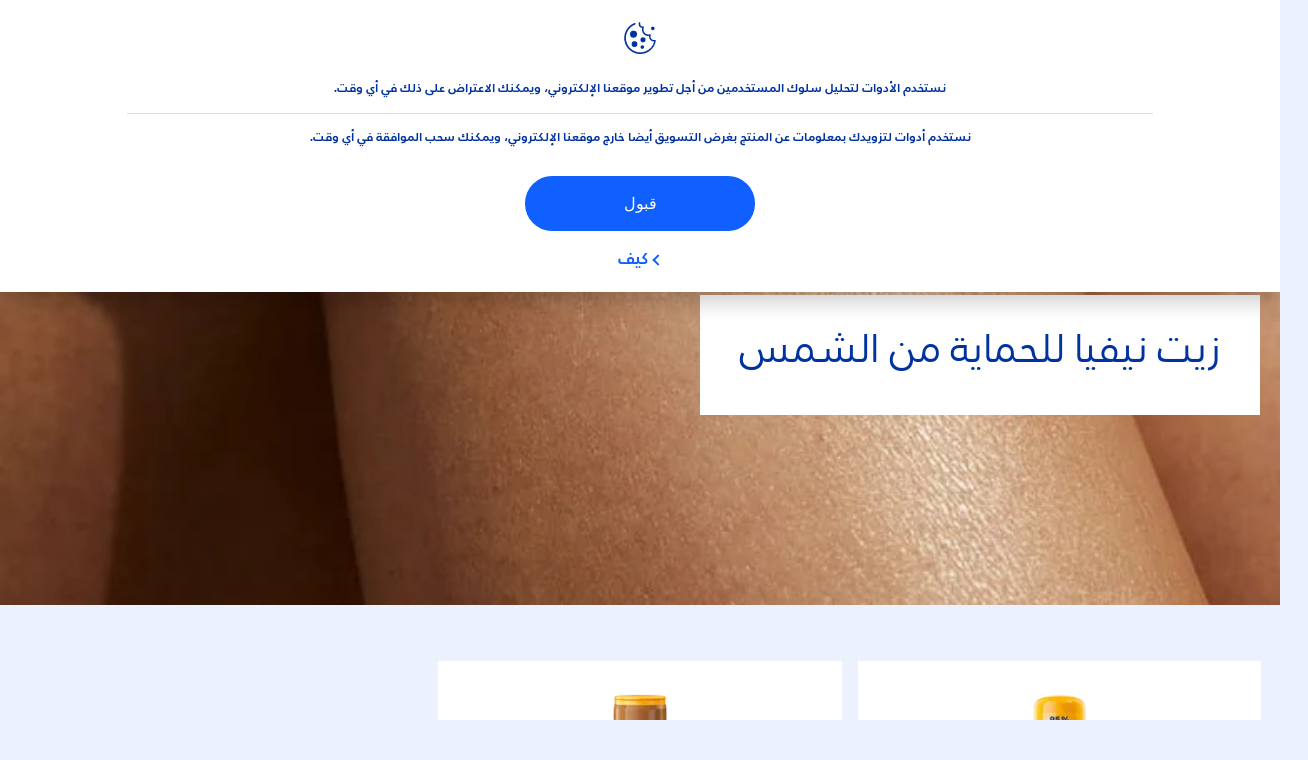

--- FILE ---
content_type: text/html; charset=utf-8
request_url: https://www.nivea-me.com/ar-me/products/sun/sun-care/tanning-oil?skip=0
body_size: 71104
content:



<!DOCTYPE html>
<html lang="ar-ME" data-multilang="ar-ME" dir="rtl">
<!--   
                  server:   prd-niv-cd-us 
                  instance: LIVE.CD
                  site:     NiveaX_Middle_East 
                  language: ar-ME 
                  id:       {65AB9F53-EE98-427E-95BA-6C33A38FC86D}
                  template: Listing Page
                  version:  5
                -->
<!-- NIVX -->
<head>
    <meta name="viewport" content="width=device-width, initial-scale=1.0,maximum-scale=5">
    <meta charset="UTF-8">
    
	<link rel="preconnect" href="https://stats.g.doubleclick.net"/>
	<link rel="preconnect" href="https://googleads.g.doubleclick.net"/>
	<link rel="preconnect" href="https://track.adform.net"/>
	<link rel="preconnect" href="https://www.facebook.com"/>
	<link rel="preconnect" href="https://connect.facebook.net"/>
	<link rel="preconnect" href="https://s2.adform.net"/>
	<link rel="preconnect" href="https://www.googletagmanager.com"/>
	<link rel="preconnect" href="https://consentmanager.mgr.consensu.org"/>
	<link rel="preconnect" href="https://www.google-analytics.com"/>
	<link rel="preconnect" href="https://www.googletagmanager.com"/>
	<link rel="preconnect" href="https://cdn.consentmanager.mgr.consensu.org"/>
	<link rel="preconnect" href="https://cdn.bunchbox.co"/>
	<link rel="preconnect" href="https://img.nivea.com"/>

    
    <script type="application/json" data-offline-banner>{"Icon":"\u003csvg xmlns=\"http://www.w3.org/2000/svg\"  viewBox=\"0 0 32 32\"\u003e\u003cpath d=\"M16.053,32A16,16,0,0,1,9.8,1.282a.8.8,0,1,1,.628,1.471A14.43,14.43,0,1,0,14.667,1.67.8.8,0,1,1,14.51.078a16,16,0,0,1,3.15,31.844h0A16.008,16.008,0,0,1,16.053,32Z\"/\u003e\u003cpath d=\"M14.736,9.478a1.373,1.373,0,1,1,0,.02Zm2.424,3.207v11.2H15.025v-11.2Z\"/\u003e\u003c/svg\u003e","Text":"عفوًا ، هناك مشكلة في الاتصال بالخادم. بعض الوظائف غير متاحة في الوقت الحالي"}</script>

    
    
    
    <style id='above-theme'>:root{--AccordionPlusMinusButtonColor:var(--BaseInteractionColor);--AccordionSeparatorColor:#D6DCEC;--ActionLinkDefaultColor:var(--BaseInteractionColor);--ActionLinkHoverColor:var(--BaseLinkFontColorHover);--AnchorBackgroundActiveColor:var(--SecondaryBackgroundColor);--AnchorBorderColor:var(--SecondaryBackgroundColor);--AnchorBorderRadiusFirstChild:18px 0 0 18px;--AnchorBorderRadiusLastChild:0 18px 18px 0;--AnchorFontActiveColor:var(--BaseInteractionColor);--AnchorFontColor:var(--BaseFontColor);--BadgeBackgroundColor:#FF009A;--BaseBackgroundColor:var(--BaseFontColor);--BaseFontColor:#0032a0;--BaseInteractionColor:#0F60FF;--BaseLinkFontColor:var(--BaseInteractionColor);--BaseLinkFontColorHover:#92B7FF;--BenefitBulletsColor:var(--BaseFontColor);--BenefitsBackgroundColor:var(--ThirdBackgroundColor);--BrandBoldCopyFontFamilyType:NIVEABrandType-Bold;--BrandBorderRadius:12px;--BrandButtonFontFamilyType:NIVEABrandType-ExtraBold;--BrandCopyFontFamilyType:NIVEABrandType-Regular;--BrandExtraBoldFontFamilyType:NIVEABrandType-Bold;--BrandHeadlinesFontFamilyType:NIVEABrandType-Bold;--BrandLinkColor:var(--BaseInteractionColor);--BrandLinkColorHover:var(--BaseLinkFontColorHover);--BrandTemplateBackgroundColor:var(--SecondaryBackgroundColor);--BreadcrumbFontColor:var(--BaseFontColor);--BurgerArrowColor:#FFF;--BurgerBorderColor:#FFF;--BurgerFontColor:#FFF;--BurgerHeaderBackgroundColor:rgba(255,255,255,0.99);--BurgerHeaderIconColor:var(--BaseFontColor);--BurgerHeaderScrollBackgroundColor:rgb(255, 255, 255);--BurgerHeaderTopBackgroundColor:linear-gradient(0deg, rgba(255,255,255,0.33) 0%, rgba(255,255,255,1) 100%);;--BurgerInnerIconColor:#FFF;--BurgerMainBackgroundColor:rgba(0,50,160,0.95);--BurgerSecondaryBackgroundColor:rgba(0,50,160,0.95);--BurgerTeaserBackgroundColor:#FFF;--BurgerTeaserFontColor:var(--BaseFontColor);--ButtonBackgroundColor:var(--BaseInteractionColor);--ButtonBorderColor:var(--BaseInteractionColor);--ButtonBorderRadius:56px;--ButtonHoverBackgroundColor:#F3F7FF;--ButtonHoverBorderColor:var(--BaseInteractionColor);--ButtonHoverTextColor:var(--BaseInteractionColor);--ButtonSecondaryBorderColor:var(--BaseInteractionColor);--ButtonSecondaryHoverColor:#F3F7FF;--ButtonSecondaryTextColor:var(--BaseInteractionColor);--ContentSelectorActionLinkColorHover:var(--BaseLinkFontColorHover);--ContentSelectorDefaultIconColor:var(--BaseFontColor);--ContentSelectorIconColorHover:var(--BaseLinkFontColorHover);--ContentZoneTextLinkColor:var(--BaseInteractionColor);--ContentZoneTextLinkHoverColor:var(--BaseLinkFontColorHover);--CookieBannerDividerColor:#d6dcec;--CookieBannerLinkColor:var(--BaseInteractionColor);--DesktopFlyoutBackgroundColor:rgba(0,50,160,0.90);--DesktopFlyoutLinkColorHover:var(--BaseLinkFontColorHover);--DisabledColor:#F5F5F5;--ErrorColor:#E21010;--EshopProductInfoPromotionColor:#fe9119;--EshopProductOldPriceColor:#999;--EshopProductPricePerUnitColor:#999;--ExpanderColor:var(--BaseInteractionColor);--ExternalContentBlockBackgroundColor:#E5EAF5;--FilterBarCategoryBackgroundColor:#ffffff;--FilterBarCategoryItemBackgroundColorHover:var(--BaseLinkFontColorHover);--FilterBarCategoryItemBorderColor:var(--BaseInteractionColor);--FilterBarCategoryItemBorderColorHover:var(--BaseLinkFontColorHover);--FilterBarCategoryItemBorderRadius:32px;--FilterBarCategoryItemCountFontColor:var(--BaseLinkFontColorHover);--FilterBarCategoryItemCountFontHoverColor:#ffffff;--FilterBarCategoryItemFontColor:var(--BaseInteractionColor);--FilterBarCategoryItemFontColorHover:#ffffff;--FilterBarMainBackgroundColor:var(--BaseInteractionColor);--FilterBarMainFontColor:#ffffff;--FilterBorderColor:#d6dcec;--FilterCheckBoxActiveBackgroundColor:var(--BaseInteractionColor);--FilterCheckBoxBackgroundColor:var(--ThirdBackgroundColor);--FilterDropdownBackgroundColor:var(--SecondaryBackgroundColor);--FilterDropdownFontColor:var(--BaseInteractionColor);--FilterResultsCountColor:var(--BaseLinkFontColorHover);--FilterSubtitleTextColor:var(--BaseLinkFontColorHover);--FilterTitleTextColor:var(--BaseInteractionColor);--FooterBackgroundColor:var(--BaseBackgroundColor);--FooterBrandIconColor:var(--BaseFontColor);--FooterCopyColor:#ffffff;--FooterCopyColorHover:#F3F7FF;--FooterCopyrightBackgroundColor:#ffffff;--FooterCopyrightTextColor:var(--BaseFontColor);--FooterDividerLinesColor:#e5eaf5;--FooterHeadlineColor:#ffffff;--FooterSocialIconColor:#ffffff;--FooterSocialIconColorHover:#F3F7FF;--FormBubbleCheckedBackgroundColor:rgba(15,96,255,0.8);--FormBubbleTextColor:var(--BaseInteractionColor);--FormBubbleTextHoverColor:var(--BaseLinkFontColorHover);--FormCheckBoxCheckedBackgroundColor:var(--BaseInteractionColor);--FormCheckBoxTransitionBackgroundColor:#B8E986;--FormInputFieldBackgroundColor:#f5f5f5;--FormInputFieldBorderColor:var(--BaseInteractionColor);--FormInputFieldLabelColor:var(--BaseFontColor);--FormInputFieldTextColor:var(--BaseInteractionColor);--FormMultistepButtonBackgroundColor:var(--BaseInteractionColor);--FormMultistepLeftButtonBackgroundColor:#ffffff;--FormMultistepLeftButtonHoverBackgroundColor:#ffffff;--FormMultistepLeftButtonHoverIconColor:var(--BaseLinkFontColorHover);--FormMultistepLeftButtonIconColor:var(--BaseInteractionColor);--FormMultistepRightButtonBackgroundColor:var(--BaseInteractionColor);--FormMultistepRightButtonHoverBackgroundColor:var(--BaseLinkFontColorHover);--FormMultistepRightButtonHoverIconColor:#ffffff;--FormMultistepRightButtonIconColor:#ffffff;--FormProgressBarBackgroundColor:#d6dcec;--FormRatingStarCheckedColor:#FE9119;--FormRatingStarCheckedHoverColor:#F8B530;--FormRatingStarUncheckedColor:#F5F5F5;--FormRevealPasswordEyeColor:var(--BaseInteractionColor);--FormScrollBarBackgroundColor:var(--ThirdBackgroundColor);--FormScrollBarThumbColor:var(--BaseInteractionColor);--FormSelectBoxListItemColor:var(--BaseInteractionColor);--FormSelectBoxListItemHoverBackgroundColor:var(--SecondaryBackgroundColor);--FormSelectBoxTopLevelTextColor:var(--BaseInteractionColor);--FormToggleActiveColor:var(--BaseInteractionColor);--FormUploadBrowseBorderColor:var(--BaseInteractionColor);--FormUploadBrowseTextColor:var(--BaseInteractionColor);--FormUploadLabelColor:var(--BaseInteractionColor);--FormValidationErrorBackgroundColor:#FFD3D4;--FormValidationErrorTextColor:var(--ErrorColor);--GeneralTeaserContentBackgroundColor:#ffffff;--HotspotBackgroundGradient:rgba(255,255,255,0.90);--MarketingSliderBackgroundColor:var(--SecondaryBackgroundColor);--MobileNavBottomBarIconColor:var(--BaseInteractionColor);--MobileNavButtonBackgroundColor:var(--BaseInteractionColor);--MobileNavIconColor:#ffffff;--MobileNavInnerCircleBackgroundColor:var(--BaseFontColor);--MobileNavOuterCircleBackgroundColor:var(--BaseFontColor);--MobileNavScrollbarButtonColor:var(--BaseInteractionColor);--MobileNavScrollbarColor:#ffffff;--NavigationFlyoutLinkColor:#ffffff;--NavigationIconColor:var(--BaseFontColor);--NewsletterButtonBackgroundColor:transparent;--NewsletterButtonBackgroundHoverColor:#ffffff;--NewsletterButtonBorderColor:#ffffff;--NewsletterButtonBorderHoverColor:#ffffff;--NewsletterButtonTextColor:#ffffff;--NewsletterButtonTextHoverColor:var(--BaseInteractionColor);--NewsletterFontColor:#ffffff;--PaginationBulletsPrimaryColor:var(--BaseInteractionColor);--PaginationBulletsSecondaryColor:var(--BaseLinkFontColorHover);--PdpStageBackgroundDesktop:var(--SecondaryBackgroundColor);--PdpStageBackgroundMobile:var(--SecondaryBackgroundColor);--PromotionBannerDefaultBackgroundColor:#8397c6;--PromotionBannerDefaultButtonBackgroundColor:var(--BaseInteractionColor);--PromotionBannerDefaultButtonTextAndBorderColor:#ffffff;--PromotionBannerSalesBackgroundColor:#8397c6;--PromotionBannerSustainabilityBackgroundColor:#8397c6;--QuicklinksBackgroundColor:var(--SecondaryBackgroundColor);--QuicklinksLinkBackgroundColor:#FFFFFF;--QuicklinksLinkFontColor:var(--BaseInteractionColor);--QuicklinksLinkFontColorHover:var(--BaseLinkFontColorHover);--SecondaryBackgroundColor:#EBF1FD;--SecondaryFontColor:#ffffff;--SecondaryGradientBackgroundColor:linear-gradient(135deg,#3159B1,#3159B1);--SecondaryHighlightColor:#64A70B;--SecondaryHighlightColorHover:#64A70B;--SecondaryLinkFontColor:#ffffff;--SecondaryLinkFontColorHover:var(--BaseLinkFontColorHover);--SelectedFilterBackground:var(--BaseInteractionColor);--SelectedFiltersCloseBackgroundColor:var(--BaseLinkFontColorHover);--SeparatorLineColor:#d6dcec;--ServiceLayerCloseColor:var(--BaseInteractionColor);--SiteChooserBodyCopyFontColor:#fff;--SiteChooserBrandIconColor:#0032a0;--SiteChooserCountriesColor:#ffffff;--SiteChooserFooterBackgroundColor:#0032a0;--SiteChooserFooterBrandIconColor:#ffffff;--SiteChooserFooterCopyrightColor:#6e85bc;--SiteChooserFooterLinksColor:#ffffff;--SiteChooserHeadlineFontColor:#ffffff;--SiteChooserRegionTitleColor:#ffffff;--SiteChooserSublineFontColor:#ffffff;--SkipLinkFontColor:var(--BaseInteractionColor);--SliderbarPrimaryColor:var(--BaseInteractionColor);--SliderbarSecondaryColor:var(--ThirdBackgroundColor);--StandardTeaserSliderBackground:var(--SecondaryBackgroundColor);--TabTitleColor:var(--BaseFontColor);--ThirdBackgroundColor:#F5F8FE;--TooltipBoxColor:var(--SecondaryBackgroundColor);--TooltipHoverIconColor:var(--BaseLinkFontColorHover);--TooltipIconColor:var(--BaseInteractionColor);--TrustBackgroundColor:var(--SecondaryBackgroundColor);--TrustCircleBackgroundColor:var(--BaseFontColor);--TrustCircleBorderColor:var(--BaseFontColor);--TrustCircleTextColor:#ffffff}</style><style id='above'>a{background-color:transparent;text-decoration:none}ol,ul{margin:0;padding:0}abbr[title]{border-bottom:none;text-decoration:underline;-webkit-text-decoration:underline dotted;text-decoration:underline dotted}b,strong{font-family:var(--BrandBoldCopyFontFamilyType);font-weight:400}p:blank,p:empty{display:none;margin:0}em{font-style:italic}code,kbd,samp{font-family:monospace,monospace;font-size:1em}small{font-size:80%}sub,sup{font-size:75%;line-height:0;position:relative;vertical-align:baseline}sub{bottom:-.25em}sup{top:-.5em}img{border-style:none}button,input,optgroup,select,textarea{font-family:inherit;font-size:100%;line-height:1.15;margin:0}button,input{overflow:visible}button,select{text-transform:none}[type=button],[type=reset],[type=submit],button{-webkit-appearance:button}[type=button]::-moz-focus-inner,[type=reset]::-moz-focus-inner,[type=submit]::-moz-focus-inner,button::-moz-focus-inner{border-style:none;padding:0}[type=button]:-moz-focusring,[type=reset]:-moz-focusring,[type=submit]:-moz-focusring,button:-moz-focusring{outline:1px dotted ButtonText}a,button{outline:none}fieldset{padding:.35em .75em .625em}legend{box-sizing:border-box;color:inherit;display:table;max-width:100%;padding:0}li{list-style-type:none}progress{-webkit-appearance:none;-moz-appearance:none;appearance:none;vertical-align:baseline}textarea{overflow:auto}[type=checkbox],[type=radio]{box-sizing:border-box;padding:0}[type=number]::-webkit-inner-spin-button,[type=number]::-webkit-outer-spin-button{height:auto}[type=search]{-webkit-appearance:textfield;outline-offset:-2px}[type=search]::-webkit-search-decoration{-webkit-appearance:none}::-webkit-file-upload-button{-webkit-appearance:button;font:inherit}details{display:block}summary{display:list-item}template{display:none}[hidden]{display:none!important}table{word-break:normal}.remove-padding-horizontally{padding-left:0;padding-right:0}.nx-u-arrow-down,.nx-u-arrow-left,.nx-u-arrow-right,.nx-u-arrow-up{color:inherit;display:flex;height:6px;position:relative;width:6px}.nx-u-arrow-down:before,.nx-u-arrow-left:before,.nx-u-arrow-right:before,.nx-u-arrow-up:before{content:"";display:inline-block;height:6px;position:absolute;width:6px}.nx-u-arrow-down:before,.nx-u-arrow-up:before{border-right:2px solid transparent;border-top:2px solid transparent;border-color:inherit;transition:transform .5s}.nx-u-arrow-left:before,.nx-u-arrow-right:before{border-left:2px solid transparent;border-top:2px solid transparent;border-color:inherit;top:5px}.nx-u-arrow-left--small:before,.nx-u-arrow-right--small:before{border-left:solid transparent;border-color:inherit;border-width:1px;height:5px;width:5px}.nx-u-arrow-down,.nx-u-arrow-up{margin-right:7px}.nx-u-arrow-right:before{left:10px;transform:rotate(225deg)}.nx-u-arrow-right--small{left:8px}.nx-u-arrow-left:before{right:8px;transform:rotate(405deg)}.nx-u-arrow-up:before{transform:translateY(35%) rotate(-45deg)}.nx-u-arrow-down:before{transform:translateY(-35%) rotate(135deg)}*{-webkit-tap-highlight-color:transparent}[class*=nx-]{box-sizing:border-box}.nx-breadcrumb__container,.nx-u-container,.nx-user-actions-container{box-sizing:border-box;margin-left:auto;margin-right:auto;min-width:320px;padding-left:20px;padding-right:20px;width:100%}@media (min-width:1280px){.nx-breadcrumb__container,.nx-u-container,.nx-user-actions-container{max-width:1280px}}html{color:var(--BaseFontColor);font-family:var(--BrandCopyFontFamilyType),system-ui,-apple-system,BlinkMacSystemFont,"Segoe UI","Roboto","Oxygen","Ubuntu","Cantarell","Fira Sans","Droid Sans","Helvetica Neue",sans-serif;font-size:112.5%;height:100%;line-height:1.45;scroll-behavior:smooth}body,html{width:100%}body{background-color:#fff;display:flex;fill:var(--BaseFontColor);flex-direction:column;-webkit-hyphenate-limit-chars:7 3 4;-webkit-hyphens:auto;margin:0;min-height:100%;padding:0;word-break:break-word;-webkit-hyphenate-limit-lines:2;-webkit-hyphenate-limit-last:always;-moz-hyphenate-limit-chars:7 3 4;-moz-hyphens:auto;-moz-hyphenate-limit-lines:2;-moz-hyphenate-limit-last:always;-ms-hyphenate-limit-chars:7 3 4;-ms-hyphens:auto;-ms-hyphenate-limit-lines:2;-ms-hyphenate-limit-last:always;hyphenate-limit-chars:7 3 4;hyphens:auto;hyphenate-limit-lines:2;hyphenate-limit-last:always}body.nx-pagetype-home-page,body[class*=-category-page],body[class*=-cluster-page],body[class*=-overview-page],body[class*=category-page]{background-color:var(--BrandTemplateBackgroundColor,transparent)}main{align-items:stretch;display:flex;flex-direction:column}.nx-main-inner,main{flex-basis:auto;flex-grow:1;flex-shrink:1}.nx-main-inner{width:100%}footer{flex-shrink:0}.nx-u-gray-background{background-color:#f5f5f5}img{position:relative}img:after{background:#fff;bottom:0;content:"";display:block;left:0;position:absolute;right:0;top:0;z-index:-1}.nx-header-icons .nx-svg,.nx-header-icons .nx-svg-container svg{fill:var(--NavigationIconColor,var(--BaseFontColor));height:35px;width:60px}.nx-link,a{color:var(--BrandLinkColor,var(--BaseLinkFontColor))}.nx-link:hover,a:hover{color:var(--BrandLinkColorHover,var(--BaseLinkFontColorHover))}.cmplazybtn .cmplazybtnlink{align-items:center;background-color:var(--ButtonBackgroundColor,var(--BaseFontColor));background-position:50%;border:1px solid var(--ButtonBackgroundColor,var(--BaseFontColor));border-radius:var(--ButtonBorderRadius,50px);box-sizing:border-box;color:var(--ButtonTextColor,var(--SecondaryFontColor));color:inherit;cursor:pointer;display:flex;font-family:var(--BrandButtonFontFamilyType,var(--BrandBoldCopyFontFamilyType,var(--BrandCopyFontFamilyType))),system-ui,-apple-system,BlinkMacSystemFont,"Segoe UI","Roboto","Oxygen","Ubuntu","Cantarell","Fira Sans","Droid Sans","Helvetica Neue",sans-serif;font-size:.88888889rem;height:55px;hyphens:manual;-webkit-hyphens:initial;-ms-hyphens:initial;hyphens:auto;justify-content:center;line-height:1.16666667rem;line-height:1.11111111rem;margin:4px;max-width:100%;outline:none;overflow:hidden;padding:4px 24px;text-align:center;text-decoration:none;text-decoration:none!important;text-transform:uppercase;transition:background .8s,border .25s,color .25s;vertical-align:top;white-space:normal;width:230px}.cmplazybtn .cmplazybtnlink:active{transition:background 0s,border .25s,color .25s}.cmplazybtn .cmplazybtnlink:active[disabled]{pointer-events:none}.cmplazybtn .cmplazybtnlink:disabled,.cmplazybtn .cmplazybtnlink[disabled]{cursor:not-allowed!important}.cmplazybtn .cmplazybtnlink:focus-visible{outline:2px solid var(--BaseInteractionColor,var(--BaseFontColor));outline-offset:2px}.nx-add-to-cart .nx-tooltip-container,.nx-range-dropdown__list-wrapper,.nx-tooltip__icons{display:none}.nx-u-center-block{margin:auto}.nx-no-hyphens{display:contents;hyphens:none}@media (-ms-high-contrast:active),(-ms-high-contrast:none){body main{display:block}}.nx-font-display-1{font-size:5rem;line-height:100%}.nx-font-display-2{font-size:4rem;line-height:100%}.nx-font-display-3{font-size:3rem;line-height:100%}.nx-font-display-4{font-size:2.5rem;line-height:100%}.nx-font-heading-1{font-size:2rem;line-height:100%}.nx-font-heading-2{font-size:1.55555556rem;line-height:100%}.nx-font-heading-3{font-size:1.22222222rem;line-height:100%}.nx-font-heading-4{font-size:1.11111111rem;line-height:110%}.nx-font-heading-5{font-size:1rem;line-height:120%}.nx-font-heading-6{font-size:.77777778rem;line-height:120%}.nx-font-heading-7{font-size:.66666667rem;line-height:110%}.nx-font-body-1{font-size:1rem;line-height:140%}.nx-font-body-2{font-size:.88888889rem;line-height:140%}.nx-font-body-3{font-size:.77777778rem;line-height:140%}.nx-font-overheader-1{font-size:1.22222222rem;line-height:120%}.nx-font-overheader-2{font-size:1rem;line-height:130%}.nx-font-overheader-3{font-size:.88888889rem;line-height:120%}.nx-font-overheader-4{font-size:.66666667rem;line-height:120%}.nx-font-body-details-1{font-size:.66666667rem;line-height:140%}.nx-font-body-details-2{font-size:.66666667rem;line-height:120%}.nx-font-text-link-large{font-size:1rem;line-height:120%}.nx-font-text-link-medium{font-size:.88888889rem;line-height:120%}.nx-font-text-link-small{font-size:.77777778rem;line-height:115%}.nx-font-button-text-large{font-size:1rem;line-height:120%}.nx-font-button-text-medium{font-size:.88888889rem;line-height:120%}.nx-font-button-text-small{font-size:.66666667rem;line-height:120%}.nx-u-txt--center{text-align:center}.nx-u-txt--left{text-align:right}.nx-u-txt--right{text-align:left}.nx-txt-uppercase{text-transform:uppercase}.nx-txt-lowercase{text-transform:lowercase}.nx-txt--capitalcase{text-transform:capitalize}.nx-txt--case-none{text-transform:none}.nx-font--regular{font-family:var(--BrandCopyFontFamilyType),system-ui,-apple-system,BlinkMacSystemFont,"Segoe UI","Roboto","Oxygen","Ubuntu","Cantarell","Fira Sans","Droid Sans","Helvetica Neue",sans-serif}.nx-font--bold{font-family:var(--BrandBoldCopyFontFamilyType,var(--BrandCopyFontFamilyType)),system-ui,-apple-system,BlinkMacSystemFont,"Segoe UI","Roboto","Oxygen","Ubuntu","Cantarell","Fira Sans","Droid Sans","Helvetica Neue",sans-serif}.nx-font--extrabold{font-family:var(--BrandExtraBoldFontFamilyType,var(--BrandBoldCopyFontFamilyType)),system-ui,-apple-system,BlinkMacSystemFont,"Segoe UI","Roboto","Oxygen","Ubuntu","Cantarell","Fira Sans","Droid Sans","Helvetica Neue",sans-serif}.alpaca-form h1,.alpaca-form h2,.alpaca-form h3,.squarelovin-headline{font-family:var(--BrandBoldCopyFontFamilyType,var(--BrandCopyFontFamilyType)),system-ui,-apple-system,BlinkMacSystemFont,"Segoe UI","Roboto","Oxygen","Ubuntu","Cantarell","Fira Sans","Droid Sans","Helvetica Neue",sans-serif}.nx-btn{background-position:50%;border:1px solid var(--ButtonBackgroundColor,var(--BaseFontColor));color:var(--ButtonTextColor,var(--SecondaryFontColor));cursor:pointer;font-family:var(--BrandButtonFontFamilyType,var(--BrandBoldCopyFontFamilyType,var(--BrandCopyFontFamilyType))),system-ui,-apple-system,BlinkMacSystemFont,"Segoe UI","Roboto","Oxygen","Ubuntu","Cantarell","Fira Sans","Droid Sans","Helvetica Neue",sans-serif;hyphens:manual;-webkit-hyphens:initial;-ms-hyphens:initial;line-height:1.16666667rem;margin:4px;text-decoration:none;transition:background .8s,border .25s,color .25s;vertical-align:top}.nx-btn:active{transition:background 0s,border .25s,color .25s}.nx-btn:active[disabled]{pointer-events:none}.nx-btn:disabled,.nx-btn[disabled]{cursor:not-allowed!important}.nx-btn,.nx-btn--primary,.nx-btn--primary-inverse,.nx-btn--secondary,.nx-btn--secondary-inverse,.nx-btn--tertiary{width:230px}.nx-btn--primary-inverse:focus-visible,.nx-btn--primary:focus-visible,.nx-btn--secondary-inverse:focus-visible,.nx-btn--secondary:focus-visible,.nx-btn--tertiary:focus-visible,.nx-btn:focus-visible{outline:2px solid var(--BaseInteractionColor,var(--BaseFontColor));outline-offset:2px}.nx-btn,.nx-btn--primary{background-color:var(--ButtonBackgroundColor,var(--BaseFontColor))}.nx-btn--disabled{cursor:not-allowed;pointer-events:none}.nx-btn--disabled:before{opacity:.4}.nx-background{position:relative}.nx-background__inner{background:var(--PdpStageBackgroundMobile,var(--SecondaryGradientBackgroundColor));height:290px;left:0;overflow:hidden;position:absolute;top:0;width:100%}.nx-background--full-height-desktop~.nx-product-stage__slider .nx-product__thumb,.nx-background--full-height-mobile~.nx-product-stage__slider .nx-product__thumb{border:0}@media (min-width:320px) and (max-width:767px){.nx-background--full-height-mobile{position:static}.nx-background--full-height-mobile .nx-background__inner{height:100%}}.nx-user-actions--bottom .nx-shariff{min-height:70px}.nx-footer{background:var(--FooterBackgroundColor,var(--BaseBackgroundColor))}.nx-footer .nx-footer-nav a{display:inline-table;margin-left:-3px;padding-bottom:.625em;padding-left:.688em;padding-right:.688em;text-decoration:underline}.nx-footer .nx-footer-nav li{display:inline}.nx-footer .nx-u-container>div{float:right}.nx-footer .nx-social-icons__wrapper-outer svg{fill:var(--FooterSocialIconColor,var(--SecondaryFontColor))}.nx-footer .nx-footer__newsletter,.nx-footer a{color:var(--FooterCopyColor,var(--SecondaryLinkFontColor))}.nx-footer .nx-copyright{background-color:var(--FooterCopyrightBackgroundColor,var(--BaseBackgroundColor));display:flex;width:100%}.nx-footer .nx-footer-nav{padding-top:14px}.nx-footer .nx-newsletter__input-text{margin-bottom:20px}.nx-footer input[type=checkbox]{display:none}.nx-footer-headline{color:var(--FooterHeadlineColor,var(--SecondaryFontColor,#fff))}.nx-hdl-1,.nx-hdl-2,.nx-hdl-3,.nx-hdl-4,.nx-hdl-5,.nx-hdl-6,.nx-hdl-7,h1,h2,h3,h4,h5,h6{color:var(--BrandHeadlinesColor,var(--BaseFontColor));font-weight:400;margin-top:0}.h6,.nx-hdl-6{font-weight:400;margin-top:0}.nx-hdl-1,h1{font-size:1.55555556rem;line-height:1.88888889rem}.nx-hdl-1,.nx-hdl-2,h1{color:var(--BrandHeadlinesColor,var(--BaseFontColor));font-weight:400;margin-top:0}.nx-hdl-2{font-size:1.33333333rem;line-height:1.55555556rem}.nx-hdl-3{font-size:1.11111111rem;line-height:1.33333333rem}.nx-hdl-3,.nx-hdl-4{color:var(--BrandHeadlinesColor,var(--BaseFontColor));font-weight:400;margin-top:0}.nx-hdl-4{font-size:1rem;line-height:1.22222222rem}.nx-hdl-5{font-size:.88888889rem;line-height:1.11111111rem}.nx-hdl-5,.nx-hdl-6,h6{color:var(--BrandHeadlinesColor,var(--BaseFontColor));font-weight:400;margin-top:0}.nx-hdl-6,h6{font-size:.66666667rem;line-height:.88888889rem}.nx-hdl-7{color:var(--BrandHeadlinesColor,var(--BaseFontColor));font-size:1.77777778rem;font-weight:400;line-height:2.11111111rem;margin-top:0}.nx-hdl-8{font-size:3.44444444rem;line-height:3.77777778rem}.nx-sbl-2{font-size:1.33333333rem;line-height:1.55555556rem}.nx-sbl-3{font-size:1.11111111rem;line-height:1.33333333rem}.nx-sbl-4{font-size:1rem;line-height:1.22222222rem}.nx-sbl-5{font-size:.88888889rem;line-height:1.11111111rem}.nx-sbl-6{font-size:.66666667rem;line-height:.88888889rem}.nx-content-zone__text .nx-expander__content p:not(:empty){margin-bottom:8px}.nx-content-zone{display:flex}.nx-content-zone p:empty,.nx-content-zone p:not([class]){margin-bottom:0;margin-top:0}.nx-content-zone__btn{margin-left:auto;margin-right:auto}.nx-btn.nx-content-zone__btn{border-width:1px;display:inline-flex}.nx-content-zone__action-link{display:inline-block}.nx-content-zone__action-link,.nx-content-zone__btn{margin-bottom:24px}.nx-u-image--hidden{left:50%;opacity:0;overflow:hidden;position:absolute;top:50%;transform:translateX(-50%) translateY(-50%);transition:opacity .5s;transition-delay:.1s;visibility:hidden}.nx-u-image-video{position:relative}.nx-u-image-video video{height:100%;left:0;-o-object-fit:cover;object-fit:cover;position:absolute;top:0;width:100%}.nx-video__btn-play{display:none}.nx-video__btn-play--show{display:flex}.nx-content-zone__image .nx-svg-container{bottom:10px;height:32px;left:20px;position:absolute;width:32px}.nx-content-zone-intro__items svg{width:56px}.nx-content-zone-intro--background-image+.nx-content-zone-intro__items{padding-left:16px;padding-right:16px}.nx-content-zone__items>.nx-row{margin-left:0;margin-right:0}.nx-mob-nav__wrapper,.nx-push-notification__outer{bottom:160px;left:0;position:fixed;right:0;z-index:1450}.nx-push-notification__outer{z-index:2400}.nx-mob-nav{height:68px;left:calc(100% - 68px);position:absolute;top:-12px;width:68px}.nx-mob-nav,.nx-mob-nav:before{opacity:0;transition:opacity .3s}.nx-mob-nav:before{background-color:hsla(0,0%,100%,.5);bottom:0;content:"";left:0;right:0;top:0;z-index:-10}.nx-pagetype-home-page .nx-mob-burger-nav--scroll-color-transition{background-color:transparent;min-height:auto;position:fixed;top:0;width:100%;z-index:200}.nx-pagetype-home-page .nx-mob-burger-nav--scroll-color-transition .nx-mob-burger-nav__header{height:56px}.nx-pagetype-home-page .nx-mob-burger-nav--scroll-color-transition .nx-mob-burger-nav__wrapper .nx-u-container{padding-left:10px}.nx-pagetype-home-page .nx-mob-burger-nav--scroll-color-transition .nx-burger-wrapper{border:none}.nx-pagetype-home-page .nx-mob-burger-nav--scroll-color-transition .nx-mob-burger-nav__header__icons__svg{display:flex}.nx-pagetype-home-page .nx-mob-burger-nav--scroll-color-transition .nx-u-container,.nx-pagetype-home-page .nx-mob-burger-nav--scroll-color-transition-scroll .nx-u-container{transition:background .3s ease}.nx-pagetype-home-page .nx-mob-burger-nav--scroll-color-transition .nx-u-container{background:var(--BurgerHeaderTopBackgroundColor,var(--SecondaryBackgroundColor))}.nx-pagetype-home-page .nx-mob-burger-nav--scroll-color-transition-scroll .nx-u-container{background:var(--BurgerHeaderScrollBackgroundColor,var(--BurgerHeaderTopBackgroundColor,var(--SecondaryBackgroundColor)))}.nx-mob-nav__bottom-bar .nx-mob-nav__bottom-bar__icons__svg{visibility:hidden;width:32px}.nx-show-splash-screen .nx-mob-nav{opacity:0;transition:none;z-index:-1}.nx-mob-nav__inner,.nx-mob-nav__inner-flyout{background-color:var(--MobileNavOuterCircleBackgroundColor,var(--BaseFontColor));border-radius:100%;height:610px;left:50%;overflow:hidden;position:absolute;top:50%;transform:translate(-50%,-50%);transform-origin:0 0;visibility:hidden;width:610px}.nx-nav-desktop__wrapper{background:var(--DesktopNavigationBackgroundColor,#fff);display:none;height:73px;padding-top:12px;position:relative;z-index:1310}.nx-nav-desktop__wrapper:after{clear:both;content:"";display:table}.nx-nav-desktop__wrapper .nx-u-container{display:flex;justify-content:space-between;width:100%}.nx-nav-desktop__logo{display:inline-block;fill:var(--DesktopNavigationBrandIconColor,var(--BaseFontColor))}.nx-nav-desktop__logo svg{height:50px;width:135px}.nx-nav-desktop{height:61px;max-width:100%;overflow:auto;padding:0 20px;scrollbar-width:none;transition:height .8s ease;width:100%}.nx-nav-desktop--open .nx-nav-desktop{height:1500px;transition:height .8s ease}.nx-nav-desktop::-webkit-scrollbar{display:none}.nx-nav-first-level{display:inline-block;white-space:nowrap;-ms-overflow-style:none;overflow:auto;scrollbar-width:none}.nx-nav-first-level::-webkit-scrollbar{display:none}.nx-scroll-slider--active .nx-nav-first-level{max-width:100%}.nx-nav-first-level__item{color:var(--NavigationFontColor,var(--BaseFontColor));display:block;display:inline-block;font-family:var(--NavigationFontFamilyType,var(--BrandCopyFontFamilyType)),system-ui,-apple-system,BlinkMacSystemFont,"Segoe UI","Roboto","Oxygen","Ubuntu","Cantarell","Fira Sans","Droid Sans","Helvetica Neue",sans-serif;font-size:1rem;line-height:1.22222222rem;line-height:1;text-transform:uppercase;white-space:nowrap}.nx-nav-desktop__flyout{display:none;white-space:normal}.nx-nav-first-level__link{color:var(--NavigationFontColor,var(--BaseFontColor));display:inline-block;padding:16px 10px 28px}.nx-nav-first-level__link:after{content:attr(title);display:block;font-family:var(--BrandHeadlinesFontFamilyType,var(--BrandBoldCopyFontFamilyType,var(--BrandCopyFontFamilyType))),system-ui,-apple-system,BlinkMacSystemFont,"Segoe UI","Roboto","Oxygen","Ubuntu","Cantarell","Fira Sans","Droid Sans","Helvetica Neue",sans-serif;height:0;overflow:hidden;visibility:hidden}.nx-header-icons{display:flex;height:60px;margin-left:auto;padding-top:9px}.nx-header-icons a:hover svg path{fill:var(--NavigationIconColorHover,var(--BaseLinkFontColorHover))}.nx-header-icon,.nx-header-icons__item{position:relative}.nx-header-icon{cursor:pointer;display:inline-block}.nx-mob-burger-nav__action-items .nx-header-icon,.nx-mob-burger-nav__action-items .nx-header-icons__item{display:inline}.nx-header-icon-lang__text{color:var(--MobileNavIconColor,var(--SecondaryFontColor));font-size:.66666667rem;line-height:1rem;overflow:hidden;position:absolute;right:33%;text-transform:uppercase;transform:translateY(50%)}.nx-header-icon-lang:hover .nx-header-icon-lang__text{color:var(--NavigationIconColorHover,var(--BaseLinkFontColorHover));transition:all .4s}span.nx-nav-desktop__arrow{top:28px}.nx-nav-desktop__scroll{display:none}.nx-scroll-slider--active .nx-nav-desktop__scroll{display:block;height:0;margin:0 -20px;position:relative;top:-69px}.nx-scroll-slider--active .nx-nav-desktop__scroll:after,.nx-scroll-slider--active .nx-nav-desktop__scroll:before{background-color:var(--DesktopNavigationBackgroundColor,#fff);content:"";height:50px;position:absolute;width:40px;z-index:9}.nx-scroll-slider--active .nx-nav-desktop__scroll:after{-webkit-mask-image:linear-gradient(270deg,transparent,#000 20px,#000 calc(100% - 20px),transparent);mask-image:linear-gradient(270deg,transparent,#000 20px,#000 calc(100% - 20px),transparent);right:0}.nx-scroll-slider--active .nx-nav-desktop__scroll:before{left:-3px;-webkit-mask-image:linear-gradient(90deg,transparent,#000 20px,#000 calc(100% - 20px),transparent);mask-image:linear-gradient(90deg,transparent,#000 20px,#000 calc(100% - 20px),transparent)}.nx-user-actions-container{display:none}.nx-product-stage{padding-bottom:40px;position:relative}.nx-product-stage__slider{opacity:0;position:relative}.nx-product-stage__slider .nx-slider{height:390px;margin-bottom:30px;overflow:hidden;position:relative;transition:transform}.nx-product-stage__item{position:relative}.nx-product__phototin{padding-left:20px;padding-right:20px}.nx-product-stage__badge{position:absolute;right:0;top:16px;z-index:1}.nx-product-stage__badge .nx-badge__item:empty{display:none}.nx-product-summary .nx-benefits__list img,.nx-product-summary .nx-benefits__list svg{border:none;border-radius:0;padding:0}.nx-product-summary .nx-pas,.nx-product-summary .nx-user-actions-container{padding-left:0;padding-right:0}.nx-product-summary .nx-pas__product-attributes--text{text-align:right}.nx-product-summary .nx-rating--pdp .nx-rating__total{min-width:unset}.nx-product-summary .nx-add-to-cart{min-height:60px}.nx-product-summary .nx-add-to-cart--prices-loaded{min-height:0}.nx-product-summary .nx-u-container--rating{line-height:0;padding-left:0;padding-right:0}.nx-product-summary .nx-add-to-cart-wrapper,.nx-product-summary .nx-pricing{margin-bottom:18px}.nx-product-summary .nx-original-price{margin-bottom:10px}.nx-add-to-cart~.nx-expand-section{margin-top:16px}.nx-rating__recommended-times{display:inline-block;font-size:.88888889rem;line-height:1.44444444rem;margin:24px 0;width:100%}.nx-product-stage__headline{margin-bottom:0}.nx-pas__button,.nx-pas__navigation{position:relative}.nx-pas__button{background-color:var(--ThirdBackgroundColor,#f5f5f5);border-radius:8px;color:var(--BaseFontColor);display:inline-block;font-size:.77777778rem;line-height:1.38888889rem;padding:1px 8px 1px 28px}.nx-pas__button .nx-icon__nav-arrow{height:20px;left:6px;position:absolute;top:50%;transform:translateY(-50%);width:20px}.nx-pas__button .nx-icon__nav-arrow:after{border:none;border-bottom:2px solid var(--BaseFontColor);border-left:2px solid var(--BaseFontColor);content:"";height:30%;left:0;position:absolute;top:0;transform:rotate(-45deg) translate3d(-80%,-10%,0);transform-origin:center center;width:30%}.nx-pas__button--one-element{padding-left:8px;pointer-events:none}.nx-pas__button--one-element .nx-icon__nav-arrow{display:none}.nx-product-stage__item--video .nx-video{align-items:center;display:flex;height:100%}.nx-slider__flexbox{height:100%;min-width:375px;width:100%}.nx-slider__flexbox .cmplazypreviewmsginner{height:358px;max-height:400px;overflow-y:scroll;padding-bottom:15px!important;padding-top:15px!important}.nx-slider__flexbox .nx-video,.nx-slider__flexbox .nx-video__container{height:inherit}.nx-pdp-two-columns .nx-product-stage{margin-bottom:8px;padding-bottom:8px}.nx-pdp-two-columns .nx-product-stage__item{height:calc(100% - 6px)}.nx-pdp-two-columns .nx-sticky{position:fixed}.nx-pdp-two-columns .nx-endposition{position:absolute}.nx-pdp-two-columns .nx-u-justify-start .nx-pas{align-items:flex-start;text-align:right}.nx-pdp-two-columns .nx-u-justify-end .nx-pas{align-items:flex-end;text-align:left}.nx-pdp-two-columns .nx-u-align-top .nx-pas{justify-content:flex-start}.nx-pdp-two-columns .nx-u-align-center .nx-pas{justify-content:center}.nx-pdp-two-columns .nx-u-align-bottom .nx-pas{justify-content:flex-end}.nx-pdp-two-columns .nx-u-justify-end .nx-pricing{margin-left:16px}.nx-pdp-two-columns+.nx-product-stage__grid{margin-top:1px}.nx-product-info-with-grid .nx-pas{display:flex;flex-flow:column;margin:0;padding:0}.nx-pdp-two-columns .nx-two-columns__half-col.nx-u-justify-start,.nx-pdp-two-columns .nx-u-row .nx-u-justify-start{justify-content:flex-end}.nx-pdp-two-columns .nx-two-columns__half-col.nx-u-justify-start .nx-pas__navigation,.nx-pdp-two-columns .nx-two-columns__half-col.nx-u-justify-start .nx-pas__product-attributes--text,.nx-pdp-two-columns .nx-two-columns__half-col.nx-u-justify-start .nx-product-stage__headline,.nx-pdp-two-columns .nx-u-row .nx-u-justify-start .nx-pas__navigation,.nx-pdp-two-columns .nx-u-row .nx-u-justify-start .nx-pas__product-attributes--text,.nx-pdp-two-columns .nx-u-row .nx-u-justify-start .nx-product-stage__headline{text-align:right}.nx-pdp-two-columns .nx-two-columns__half-col.nx-u-justify-start .product-variation__tags{justify-content:flex-end}.nx-pdp-two-columns .nx-two-columns__half-col.nx-u-justify-end .product-variation__tags{justify-content:flex-start}.nx-pdp-two-columns .nx-two-columns__half-col.nx-u-justify-center .nx-pas,.nx-pdp-two-columns .nx-two-columns__half-col.nx-u-justify-center .nx-product-stage__headline{text-align:center}.nx-pdp-two-columns .nx-two-columns__half-col.nx-u-justify-center .product-variations__inner-scroll{margin-left:auto;margin-right:auto}.nx-pdp-two-columns .nx-two-columns__half-col.nx-u-justify-center .product-variation__tags{justify-content:center}.nx-pdp-two-columns .nx-two-columns__half-col.nx-u-justify-end,.nx-pdp-two-columns .nx-u-row .nx-u-justify-end{justify-content:flex-start}.nx-pdp-two-columns .nx-two-columns__half-col.nx-u-justify-end .nx-pas__navigation,.nx-pdp-two-columns .nx-two-columns__half-col.nx-u-justify-end .nx-pas__product-attributes--text,.nx-pdp-two-columns .nx-two-columns__half-col.nx-u-justify-end .nx-product-stage__headline,.nx-pdp-two-columns .nx-u-row .nx-u-justify-end .nx-pas__navigation,.nx-pdp-two-columns .nx-u-row .nx-u-justify-end .nx-pas__product-attributes--text,.nx-pdp-two-columns .nx-u-row .nx-u-justify-end .nx-product-stage__headline{text-align:left}.nx-pdp-two-columns .nx-two-columns__half-col.nx-u-justify-end .product-variations__inner-scroll,.nx-pdp-two-columns .nx-u-row .nx-u-justify-end .product-variations__inner-scroll{margin-right:auto}.nx-pdp-two-columns .nx-two-columns__half-col.nx-u-align-top,.nx-pdp-two-columns .nx-u-row .nx-u-align-top{align-items:flex-start}.nx-pdp-two-columns .nx-two-columns__half-col.nx-u-align-center,.nx-pdp-two-columns .nx-u-row .nx-u-align-center{align-items:center}.nx-pdp-two-columns .nx-two-columns__half-col.nx-u-align-bottom,.nx-pdp-two-columns .nx-u-row .nx-u-align-bottom{align-items:flex-end}.nx-product__thumb-slider{display:flex;flex-flow:wrap;justify-content:center}.nx-product__thumb--with-slider{right:5px}.nx-product__thumb-slider-wrapper{max-height:80px;max-width:570px;overflow:hidden;transition:max-height .2s ease-in-out}.nx-product__thumb--count{color:var(--BaseFontColor);font-size:1.11111111rem}.nx-thumbnails--expanded .nx-product__thumb--count{display:none}.nx-thumbnails--expanded .nx-product__thumb--icon{display:block}.nx-expander__btn div{height:100%}.nx-thumbnails__with--expander .nx-product__thumb-slider-item{margin:4px}@media (min-width:320px) and (max-width:767px){.nx-pdp-two-columns .nx-product__thumb--with-slider{left:calc(50% + 8px);margin-left:-50vw;margin-right:-50vw;right:50%;width:100vw}}.nx-old-stage-controls,.nx-pas__button--checkbox{display:none}.nx-pas__attributes{height:0;left:0;opacity:0;overflow:hidden;position:absolute;right:0;top:100%;transform:translate3d(0,5px,0);transition:all .3s}.nx-pas__button--checkbox:checked~.nx-pas__attributes{opacity:1;overflow:visible;padding:0;transform:translateZ(0)}.product-variation__tags{display:flex;flex-flow:wrap;gap:8px}.product-variation__tags .product-variation__item{background-color:var(--ThirdBackgroundColor,#f5f5f5);border:1px solid transparent;border-radius:16px;cursor:pointer;padding:4px 16px}.product-variation__tags .product-variation__item--selected{border-color:var(--BaseInteractionColor)}.product-variation__image{align-items:center;display:flex;flex-flow:wrap;min-width:50px;padding-right:4px}.product-variation__image img{width:50px}.product-variation__with-expander{gap:8px;max-height:76px;transition:max-height .3s linear}.product-variation__with-expander,.product-variation__with-slide{display:flex;flex-flow:row wrap;font-size:.77777778rem;line-height:1rem;overflow:hidden}.product-variation__with-expander .product-variation__item,.product-variation__with-slide .product-variation__item{border:1px solid var(--BrandLinkColorHover,#d6dceb);box-sizing:border-box;display:flex;flex-basis:calc(33.33% - 6px);max-width:calc(33.33% - 6px);min-height:62px;padding:4px}.product-variation__with-expander .product-variation__item--selected,.product-variation__with-slide .product-variation__item--selected{border-color:var(--BrandLinkColor,var(--BaseFontColor))}.product-variation__with-expander .product-variation__item:hover .product-variation__image img,.product-variation__with-slide .product-variation__item:hover .product-variation__image img{backface-visibility:hidden;transform:scale3d(1.05,1.05,1) translateZ(0);transition:all .3s cubic-bezier(.23,1,.32,1)}.product-variation__with-expander--small-item-count .product-variation__item,.product-variation__with-slide--small-item-count .product-variation__item{flex-basis:calc(50% - 6px);max-width:calc(50% - 6px)}.product-variation__with-expander .product-variation__description,.product-variation__with-slide .product-variation__description{display:flex;flex-flow:column;justify-content:center}.product-variation__with-expander .product-variation__price,.product-variation__with-slide .product-variation__price{background-color:var(--BaseBackgroundColor);color:var(--SecondaryFontColor);padding:2px 8px}.product-variation__with-expander .nx-action-link,.product-variation__with-slide .nx-action-link{padding-left:0}.product-variation__with-expander .nx-action-link:before,.product-variation__with-slide .nx-action-link:before{margin-left:8px;position:relative;top:-1px}.product-variations{position:relative}.product-variation__with-expander,.product-variation__with-slide{max-width:575px}.product-variation__with-slide .product-variation__item{min-width:176px}.product-variations__inner-scroll{-moz-column-gap:8px;column-gap:8px;display:flex;flex-flow:row;overflow-x:auto}.product-variations__inner-scroll::-webkit-scrollbar{display:none}.nx-product-content-selector__list{display:flex;flex-wrap:wrap;gap:20px;justify-content:center;margin-left:auto;margin-right:auto;max-width:600px}.nx-product-content-selector__link{text-align:center}.nx-product-content-selector__link svg{display:block;fill:var(--ContentSelectorDefaultIconColor,var(--BaseFontColor));height:80px;margin:0 auto;width:auto}.nx-splash-screen{height:100%;left:0;overflow:hidden;position:fixed;top:0;touch-action:none;width:100%;z-index:91000000}.nx-splash-screen .nx-inner{height:188px;left:50%;position:absolute;right:0;text-align:center;top:50%;transform:translate(-50%,-50%)}.nx-splash-screen .nx-inner svg{fill:var(--SplashScreenIconColor,var(--SecondaryFontColor))}.nx-splash-screen .nx-background{background-color:var(--SplashScreenBackgroundColor,var(--BaseBackgroundColor));border-radius:50%;position:fixed;transform-origin:center center;transition:all .5s}.nx-splash-screen svg{border-radius:50%;left:50%;position:absolute;top:50%;transform:translateX(-50%) translateY(-50%);z-index:9100}.nx-hide-splash-screen .nx-splash-screen{opacity:0;touch-action:auto;transition:opacity 0s 2s,z-index 0s 2s;z-index:-1}.nx-hide-splash-screen .nx-splash-screen .nx-background,.nx-hide-splash-screen .nx-splash-screen svg{opacity:0;transform:scale(.1);z-index:-1}@media only screen and (orientation:portrait){.nx-splash-screen .nx-background{height:150vh;left:-47vh;top:-25vh;width:150vh}}@media only screen and (orientation:landscape){.nx-splash-screen .nx-background{height:150vw;left:-25vw;top:-47vw;width:150vw}}@media only screen and (min-device-width:375px) and (max-device-width:812px) and (-webkit-min-device-pixel-ratio:3) and (orientation:portrait){.nx-splash-screen .nx-background{height:150vh;left:-52vh;top:-25vh;width:150vh}}@media only screen and (min-device-width:375px) and (max-device-width:812px) and (-webkit-min-device-pixel-ratio:3) and (orientation:landscape){.nx-splash-screen .nx-background{height:150vw;left:-25vw;top:-52vw;width:150vw}}@media only screen and (min-device-width:768px) and (max-device-width:1024px) and (orientation:portrait) and (-webkit-min-device-pixel-ratio:1){.nx-splash-screen .nx-background{height:150vh;left:-37.5vh;top:-25vh;width:150vh}}div[class*=-teaser] [class*=-teaser__image] img{opacity:1;transition:opacity .5s ease-in-out}div[class*=-teaser] [class*=-teaser__image].nx-lazy .nx-lazy__image,div[class*=-teaser] [class*=-teaser__image].nx-lazy img{height:212px;opacity:0}.nx-general-teaser{width:100%}.nx-general-teaser__image img[data-src]{height:0;padding-top:80%}.nx-content-teaser__image img[data-src]{height:0;padding-top:55.31914894%}.nx-marketing-teaser__image--big picture{display:block}.nx-marketing-teaser__image--big img[data-src]{height:0;padding-top:80%}.nx-filter-navigation{position:relative}.nx-filter-navigation__level{height:74px;opacity:0;overflow:hidden;position:absolute;top:0;visibility:hidden}.nx-filter-navigation__level--display-all,.nx-filter-navigation__level--display-icons{height:auto}.nx-filter-navigation__level--display-all .nx-filter-navigation__list,.nx-filter-navigation__level--display-icons .nx-filter-navigation__list{height:auto;mask-image:none;-webkit-mask-image:none;padding-left:0;padding-right:0}.nx-filter-navigation__level--display-all .nx-filter-navigation__list{flex-wrap:wrap;justify-content:flex-start}.nx-filter-navigation__level--display-all .nx-filter-navigation__item,.nx-filter-navigation__level--display-all .nx-filter-navigation__item--all{margin-bottom:4px;margin-top:4px}.nx-filter-navigation__level--display-icons .nx-filter-navigation__list{align-content:space-around;align-items:center;display:inline-flex;justify-content:flex-start}.nx-filter-navigation__level--display-icons .nx-filter-navigation__item,.nx-filter-navigation__level--display-icons .nx-filter-navigation__item--all{height:80px;padding-left:24px;padding-right:24px}.nx-filter-navigation__level--display-icons .nx-filter-navigation__item--all:has(.nx-filter-navigation__back-btn){padding-left:8px}.nx-filter-navigation__level--display-icons .nx-filter-navigation__item{display:inline-flex;height:100%;justify-content:center;min-height:80px;min-width:-moz-fit-content;min-width:fit-content}.nx-filter-navigation__level--display-icons .nx-filter-navigation__item.nx-filter-navigation__item--all .nx-filter-navigation__item-content{flex-direction:row}.nx-filter-navigation__level--display-icons .nx-filter-navigation__item-content{align-items:center;display:flex;flex-direction:column}.nx-filter-navigation__level--display-icons .nx-filter-navigation__item-content img,.nx-filter-navigation__level--display-icons .nx-filter-navigation__item-content svg{align-self:center;max-height:40px;max-width:40px;padding-bottom:4px}.nx-filter-navigation__level--display-icons .nx-filter-navigation__item-content svg{fill:var(--FilterBarCategoryItemFontColor,var(--BaseFontColor))}.nx-filter-navigation__level--display-icons .nx-filter-navigation__item--all .nx-filter-navigation__item-content svg,.nx-filter-navigation__level--display-icons .nx-filter-navigation__item.nx-active .nx-filter-navigation__item-content svg{fill:var(--FilterBarMainFontColor,var(--BaseFontColor))}.nx-filter-navigation__level--last{pointer-events:all!important}.nx-filter-navigation__level--prime{background-color:var(--FilterBarBackgroundColor,#fff);position:relative}.nx-filter-navigation__level--active{opacity:1;overflow:visible;visibility:visible}.nx-filter-navigation__scrollbar{overflow:hidden}.nx-filter-navigation__list,.nx-teasers-tagfilter__list{display:inline-flex;height:74px;line-height:1;overflow:auto;padding:16px 20px;white-space:nowrap}.nx-scroll-slider--active .nx-filter-navigation__list,.nx-scroll-slider--active .nx-teasers-tagfilter__list{max-width:100%}.nx-filter-navigation__arrow,.nx-nav-desktop__arrow,.nx-teasers-tagfilter-bar__arrow{display:none;fill:var(--BaseInteractionColor,var(--BaseFontColor));position:absolute;top:50%;transform:translateY(-50%);width:32px;z-index:99}.nx-filter-navigation__arrow--right,.nx-nav-desktop__arrow--right,.nx-teasers-tagfilter-bar__arrow--right{left:-8px}.nx-filter-navigation__arrow--left,.nx-nav-desktop__arrow--left,.nx-teasers-tagfilter-bar__arrow--left{right:-8px}.nx-scroll-slider--active .nx-filter-navigation__arrow,.nx-scroll-slider--active .nx-nav-desktop__arrow,.nx-scroll-slider--active .nx-teasers-tagfilter-bar__arrow{display:block}.nx-filter-navigation__arrow.nx-arrow--hidden,.nx-nav-desktop__arrow.nx-arrow--hidden,.nx-teasers-tagfilter-bar__arrow.nx-arrow--hidden{opacity:0}.nx-filter-navigation__arrow--right svg,.nx-nav-desktop__arrow--right svg,.nx-teasers-tagfilter-bar__arrow--right svg{transform:rotate(1turn)}.nx-filter-navigation__arrow--left svg,.nx-nav-desktop__arrow--left svg,.nx-teasers-tagfilter-bar__arrow--left svg{transform:rotate(180deg)}.nx-filter-navigation__item,.nx-filter-navigation__item--all{align-items:center;border-radius:var(--FilterBarCategoryItemBorderRadius,5px);cursor:pointer;display:inline-flex;flex-wrap:nowrap;padding:8px 16px;transition:all .2s ease}.nx-filter-navigation__item,.nx-filter-navigation__item--all.nx-back-btn--disabled{background:var(--FilterBarCategoryItemBackgroundColor,transparent);border:1px solid var(--FilterBarCategoryItemBorderColor,var(--BaseFontColor));color:var(--FilterBarCategoryItemFontColor,var(--BaseFontColor))}.nx-filter-navigation__item--all.nx-back-btn--disabled svg{fill:var(--FilterBarCategoryItemFontColor,var(--BaseFontColor))!important}.nx-filter-navigation__item,.nx-filter-navigation__item--all{margin-left:8px}.nx-filter-navigation__item--all:not(.nx-back-btn--disabled){background:var(--FilterBarMainBackgroundColor,var(--BaseBackgroundColor));border:1px solid var(--FilterBarMainBackgroundColor,var(--BaseBackgroundColor));color:var(--FilterBarMainFontColor,var(--SecondaryFontColor))}.nx-filter-navigation__item--all:not(.nx-back-btn--disabled) .nx-filter-navigation__back-btn svg{fill:var(--FilterBarMainFontColor,var(--SecondaryFontColor))}.nx-filter-navigation__item--all:not(.nx-back-btn--disabled) .nx-filter-navigation__count{color:var(--FilterBarMainFontColor,var(--SecondaryFontColor))}.nx-filter-navigation__back-btn{display:flex;margin-left:16px}.nx-active-filters__delete-all__icon svg{height:10px;width:10px}.nx-filter-navigation__count{color:var(--FilterBarCategoryItemCountFontColor,var(--FilterBarCategoryItemFontColor,var(--BaseFontColor)));display:inline-block;min-width:20px}.nx-filter-navigation__count:before{content:"("}.nx-filter-navigation__count:after{content:")"}.nx-breadcrumb-wrapper{min-height:30px}.nx-body__breadcrumb{background:var(--DesktopNavigationBackgroundColor,#fff);display:block;max-width:100%;position:relative;width:100%}.nx-breadcrumb.nx-sticky{overflow:hidden}.nx-breadcrumb__container{align-items:center;display:flex;justify-content:space-between}.nx-breadcrumb__list{cursor:pointer;height:200%;margin:0;overflow:auto;padding:0;position:relative;white-space:nowrap;width:100%}.nx-breadcrumb__fade-out{height:30px;overflow:hidden;position:relative;width:100%}li.nx-breadcrumb__item{color:var(--BreadcrumbFontColor,var(--BaseFontColor));display:inline-block;padding-left:2px}li.nx-breadcrumb__item:after{border-bottom:1px solid var(--BreadcrumbFontColor,var(--BaseFontColor));border-left:1px solid var(--BreadcrumbFontColor,var(--BaseFontColor));content:"";display:inline-block;height:6px;margin-bottom:1px;margin-right:4px;transform:rotate(45deg);width:6px}li.nx-breadcrumb__item:last-child{padding-left:9px}li.nx-breadcrumb__item:last-child:after{display:none}li.nx-breadcrumb__item h1{color:var(--BreadcrumbFontColor,var(--BaseFontColor))}.nx-body__breadcrumb,.nx-body__breadcrumb.nx-breadcrumb--sticky{left:0;position:fixed;right:0;z-index:1000}.nx-breadcrumb--sticky{max-height:0}.nx-breadcrumb__link{color:var(--BreadcrumbFontColor,var(--BaseFontColor));text-decoration:none}.nx-breadcrumb__link .nx-icon-home{fill:none;stroke:var(--BreadcrumbFontColor,var(--BaseFontColor));stroke-linecap:round;stroke-linejoin:round}.nx-breadcrumb__link svg{display:inline-block;height:12px;position:relative;top:1px;width:12px}.nx-back-to-top--hide{display:none;opacity:0}.nx-cookie-policy-popup{background-color:var(--CookieBannerBackgroundColor,#fff);color:var(--BaseFontColor);font-size:.66666667rem;line-height:.88888889rem;opacity:0;pointer-events:none;position:relative;transition:height .5s ease-in-out,top .5s ease-in-out;z-index:1710}.nx-cookie-policy-popup .nx-u-container{padding:20px 18px;text-align:center}.nx-cookie-policy-popup svg{height:24px;margin-bottom:12px;width:24px}.nx-cookie-policy-popup .bdf-cookie-policy-confirmation-required,.nx-cookie-policy-popup .bdf-cookie-policy-first-time{margin-left:auto;margin-right:auto}.bdf-cookie-policy-content a{color:var(--CookieBannerLinkColor,var(--BaseFontColor));text-decoration:underline}.bdf-cookie-policy-content a:hover{color:var(--CookieBannerLinkColor,var(--BaseLinkFontColorHover))}.nx-cookie-policy-popup--show{opacity:1;pointer-events:auto;transition:opacity .6s ease-in-out}.nx-cookie-policy-popup__container{background-color:var(--CookieBannerBackgroundColor,#fff);box-shadow:0 10px 20px 0 rgba(0,0,0,.2);max-height:100%;overflow-y:auto;position:fixed;width:100%}.nx-cookie-policy-popup__container a{color:var(--CookieBannerLinkColor,--BaseLinkFontColor)}.bdf-cookie-policy-first-time{border-bottom:1px solid var(--CookieBannerDividerColor,var(--BaseFontColor));margin-bottom:16px;padding-bottom:16px}.bdf-cookie-policy-confirmation-required,.bdf-cookie-policy-first-time{text-align:right}.nx-btn{border-radius:var(--ButtonBorderRadius,50px);box-sizing:border-box;color:inherit;font-size:.88888889rem;height:55px;hyphens:auto;justify-content:center;line-height:1.11111111rem;max-width:100%;outline:none;overflow:hidden;padding:4px 24px;text-decoration:none!important;text-transform:uppercase;white-space:normal}.bdf-cookie-policy-buttons,.nx-btn{align-items:center;display:flex;text-align:center}.bdf-cookie-policy-buttons{flex-flow:column;margin-top:26px}.nx-cookie-policy-popup__close{cursor:pointer;left:26px;margin-bottom:22px;position:absolute;top:25px}.nx-cookie-policy-popup__close svg{height:18px;width:18px}@media (min-width:768px){.nx-cookie-policy-popup .nx-u-container{padding:22px 14px}.nx-cookie-policy-popup svg{margin-bottom:24px}.nx-cookie-policy-popup__close{left:35px;top:30px}}@media (min-width:1024px){.nx-cookie-policy-popup svg{height:32px;margin-bottom:22px;width:32px}.nx-cookie-policy-popup__close{left:5px}.nx-cookie-policy-popup__close svg{height:18px;width:18px}}.nx-sort-filters__wrapper{display:flex;justify-content:space-between}.nx-sort-filters__wrapper svg{fill:var(--BaseInteractionColor,var(--BaseFontColor))}.nx-filter-button,.nx-sort-button{border-bottom:1px solid #fff;border-top:1px solid #fff;color:var(--BaseInteractionColor,var(--BaseFontColor));cursor:pointer;display:flex;font-size:.88888889rem;line-height:1.11111111rem;max-width:50%;text-transform:uppercase;width:50%}.nx-filter-button--disabled,.nx-sort-button--disabled{color:var(--DisabledColor);pointer-events:none;position:relative}.nx-filter-button--disabled:before,.nx-sort-button--disabled:before{bottom:0;content:"";left:0;position:absolute;right:0;top:0}.nx-filter-button--disabled .nx-filter-button__wrapper svg,.nx-filter-button--disabled .nx-sort-button__wrapper svg,.nx-sort-button--disabled .nx-filter-button__wrapper svg,.nx-sort-button--disabled .nx-sort-button__wrapper svg{fill:var(--DisabledColor)}.nx-filter-button{border-left:1px solid #fff}.nx-sort-button{border-right:1px solid #fff;justify-content:flex-start}.nx-filter-button svg,.nx-filter-button__text,.nx-sort-button svg,.nx-sort-button__text{display:inline-block;vertical-align:middle}.nx-sticky-clone{position:absolute!important;visibility:hidden}.nx-sticky-clone.nx-sticky{position:relative!important}.nx-stage__image--bg{background-image:radial-gradient(at bottom,#fff 20%,#bcc7e2 100%)}.nx-stage{position:relative}.nx-rounded-borders .nx-stage__podium,.nx-rounded-borders .nx-story-stage__podium{border-radius:var(--BrandBorderRadius)}.nx-stage__link{display:block;outline:none!important;text-decoration:none}.nx-stage__image{line-height:0;position:relative}.nx-stage__image img{display:block;width:100%}.nx-stage__image__single-item video{height:100%;left:0;-o-object-fit:cover;object-fit:cover;position:absolute;top:0;width:100%}.nx-stage__image:not(.nx-stage__image--compact) img{min-height:80vw}.nx-stage__image--compact img{min-height:36.36364vw}.nx-stage__image--bg{height:448px}.nx-stage__content--inside-mobile{align-items:center;bottom:auto;display:flex;height:calc(100% - 40px);position:absolute;top:50%;transform:translateY(-50%)}.nx-stage__content--inside-mobile .nx-podium_mobile--center{margin:0;max-height:100%;overflow:hidden;width:100%}.nx-podium{background:var(--PodiumBackgroundMobile,#fff)}.nx-podium-container{min-height:32px}.nx-stage__podium{margin:-20px auto 24px;padding:24px 24px 32px;position:relative;width:100%;z-index:100}.nx-stage__image--no-image,.nx-stage__podium--no-image{margin-bottom:8px;margin-top:8px}.nx-podium__hdl{color:var(--PodiumHeadlineColorMobile,var(--BaseFontColor))}.nx-btn.nx-podium__btn{background:var(--CTAButtonBackgroundColor,var(--PodiumButtonBackgroundColorMobile,var(--BaseFontColor)));border:1px solid var(--CTAButtonBorderColor,var(--PodiumButtonBorderColorMobile,var(--BaseFontColor)));color:var(--CTAButtonTextColor,var(--PodiumButtonTextColorMobile,var(--SecondaryFontColor)));display:inline-block}.nx-loyalty-stage__wrapper{display:flex;justify-content:center;left:50%;position:absolute;top:50%;top:45%;transform:translateX(-50%) translateY(-50%)}.nx-loyalty-stage__wrapper svg{fill:var(--SecondaryFontColor);height:195px;width:165px}.nx-loyalty-stage__inner{position:relative;width:100%}.nx-loyalty-stage__points{left:0;position:absolute}.nx-loyalty-stage__points p,.nx-loyalty-stage__points span{color:var(--SecondaryFontColor)}.nx-loyalty-stage__points svg{height:164px;width:164px}.nx-loyalty-stage__points div{align-items:center;display:flex;flex-direction:column;height:100%;justify-content:space-evenly}.nx-podium__cpy{color:var(--PodiumCopyColorMobile,var(--BaseFontColor))}.nx-slider__item--stage{display:none}.nx-slider__item--stage:first-of-type{display:block}div.nx-search__input{padding-left:0;padding-right:0}.nx-overlay__content .nx-search:before{display:none}.nx-search__heading{text-align:center}.nx-search__quicklinks{margin-top:40px;padding-right:36px}.nx-search-quicklinks__link{color:var(--BaseFontColor);margin-bottom:10px;padding:0;text-decoration:none;transition:color .2s}.nx-search-quicklinks__link:before{display:inline-block;font-size:.61111111rem;font-weight:900;margin-left:7px;vertical-align:1px}.nx-search-icon,.nx-search-input__icon{cursor:pointer}@media screen and (max-width:374px){div.nx-search__input{padding-left:4px;padding-right:4px}}@media (max-width:767px){.nx-layer__overlay-container{height:auto}.nx-search__input{padding:0 20px}}.nx-search-results{background:var(--ThirdBackgroundColor,#f5f5f5);height:100%;min-height:464px}.nx-search-result-header{padding:40px 10px 64px;position:relative;z-index:2}.nx-search-result-header--gradient{background-color:transparent;background:var(--SecondaryGradientBackgroundColor,linear-gradient(120.93deg,#6e85bc,#eaedf5));background-repeat:no-repeat}.nx-search-results__heading{color:var(--SecondaryFontColor)}.nx-search-results__input{width:100%}.nx-search-input__text{max-width:calc(100% - 100px);padding-right:16px}.nx-search-no-results{margin-top:34px}.nx-search-no-results .nx-action-link,.nx-search-no-results .nx-search-no-results__copy,.nx-search-no-results .nx-search-quicklinks__link,.nx-search-no-results .nx-search-quicklinks__link a,.nx-search-no-results h3{color:var(--SecondaryFontColor)}.nx-search-no-results .nx-hdl-4,.nx-search-no-results .nx-search-no-results__copy,.nx-search-no-results .nx-search-quicklinks{padding-right:24px}.nx-search-no-results__copy{font-style:italic;margin-bottom:32px}@media screen and (max-width:374px){.nx-search-input__submit{padding-right:4px}}.nx-search-no-results,.nx-search-results__input{margin-left:auto;margin-right:auto}.nx-push-notification{transform:scale(0)}.nx-search-input__inner{align-items:center;display:flex;flex-basis:auto;flex-grow:1;flex-shrink:1}.nx-search-input__submit{background:transparent;border:none;flex-basis:auto;flex-grow:0;flex-shrink:0;left:0;padding:0;position:absolute;top:10px}.nx-search-input__text{background-color:transparent;border:none;color:var(--BaseFontColor);flex-basis:auto;flex-grow:1;flex-shrink:1;line-height:1.5;outline:none}.nx-search-input__text::-moz-placeholder{color:var(--FormInputFieldLabelColor,var(--ThirdFontColor));font-size:.88888889rem}.nx-search-input__text::placeholder{color:var(--FormInputFieldLabelColor,var(--ThirdFontColor));font-size:.88888889rem}.nx-search-input-clear__icon{cursor:pointer;flex-basis:auto;flex-grow:0;flex-shrink:0;left:70px;opacity:0;position:absolute;top:10px;transition:opacity .3s}.nx-search-input-clear__icon .circle{fill:#adb9d9}.nx-search-input-clear__icon .cross-line{fill:none;stroke:#f4f4f4;stroke-linecap:round;stroke-width:2px}.alpaca-form .nx-hidden,.alpaca-forms-trap{display:none}.required-text{text-align:center}.nx-item-group-option__image svg,.radio-optionimage svg{height:32px;width:32px}.nx-file-upload__browse-icon{display:block;height:90px;margin-left:auto;margin-right:auto;width:90px}.nx-benefit{float:right;width:100px}.nx-add-to-cart-flag{display:none}.swn-wtb-btn{display:none!important}.nx-wtb-button,.nx-wtb-desktop-button{background:var(--BaseHighlightColor)}.nx-wtb-button svg,.nx-wtb-desktop-button svg{fill:var(--SecondaryFontColor);height:30px;width:30px}.nx-wtb-button svg:hover path,.nx-wtb-desktop-button svg:hover path{fill:var(--SecondaryFontColor)}.nx-wtb-desktop-button:not(.swn-awe-btn-enabled){display:none}.nx-where-to-buy-btn{border:1px solid;border-radius:50%;height:40px;outline:none;padding:7px;width:40px}.nx-where-to-buy-wrapper{left:0;margin-left:40px;position:absolute;top:60%}.nx-where-to-buy-wrapper svg{fill:var(--SecondaryFontColor);height:100%;width:100%}.nx-availability{color:var(--EshopProductAvailabilityColor,var(--BaseFontColor));font-size:.66666667rem;line-height:.88888889rem;margin:4px 0 32px;text-align:center}.nx-availability:before{background:var(--SecondaryHighlightColor);border-radius:50%;content:"";display:inline-block;height:10px;margin-left:4px;width:10px}.nx-availability--left-in-stock:before{background:var(--BaseHighlightColor)}.nx-availability--sold-out:before{background:var(--ErrorColor)}.nx-availability-description{color:var(--EshopProductAvailabilityColor,var(--BaseFontColor));font-size:.66666667rem;line-height:.88888889rem;text-align:center}.nx-promotion-banner__close-icon{cursor:pointer;height:22px;left:8px;padding-top:10px;position:absolute;top:8px;width:22px}.nx-promotion-banner__close-icon:after,.nx-promotion-banner__close-icon:before{content:"";display:block;height:2px;width:100%}.nx-promotion-banner__close-icon:before{margin-bottom:-2px;transform:rotate(45deg)}.nx-promotion-banner__close-icon:after{transform:rotate(-45deg)}.nx-promotion-banner--hidden{display:none}.nx-promotion-banner__inner{align-items:center;display:flex;flex-flow:row nowrap;justify-content:center;padding:14px 20px}.nx-promotion-banner__icon{height:52px;margin-top:15px;width:52px}.nx-promotion-banner__icon svg{fill:var(--SecondaryFontColor)}.nx-promotion-banner--offline-banner .nx-promotion-banner__icon{margin-top:0}.nx-promotion-banner__content{margin:0 12px;text-align:center;width:85%}.nx-pb-content__headline{color:var(--SecondaryFontColor)}.nx-promotion-banner--offline-banner .nx-pb-content__text{margin-bottom:0}.nx-pb-content__button{display:inline-block!important;font-size:.66666667rem!important;height:auto!important;line-height:.77777778rem!important;min-width:140px!important;padding:6px 24px!important;width:auto!important}.nx-pb-content__legal-text{-webkit-line-clamp:2;-webkit-box-orient:vertical;color:var(--SecondaryFontColor);display:-webkit-box;font-size:.61111111rem;margin-bottom:0;overflow:hidden;text-overflow:ellipsis}.nx-pb-content__action-link+.nx-pb-content__legal-text{margin-top:0}.nx-promotion-banner--default{background-color:var(--PromotionBannerDefaultBackgroundColor,var(--SecondaryBackgroundColor));color:var(--SecondaryFontColor)}.nx-promotion-banner--default .nx-pb-content__headline,.nx-promotion-banner--default .nx-pb-content__legal-text,.nx-promotion-banner--default .nx-promotion-banner__content{color:var(--PromotionBannerDefaultTextAndIconColor,var(--SecondaryFontColor))}.nx-promotion-banner--default .nx-btn--primary-inverse{background-color:var(--PromotionBannerDefaultButtonBackgroundColor,var(--SecondaryFontColor));color:var(--PromotionBannerDefaultButtonTextAndBorderColor,var(--BaseFontColor))}.nx-promotion-banner--default .nx-action-link,.nx-promotion-banner--default .nx-pb-content__button--secondary{color:var(--PromotionBannerDefaultLinkColor,var(--SecondaryFontColor))}.nx-promotion-banner--default .nx-promotion-banner__icon svg{fill:var(--PromotionBannerDefaultTextAndIconColor,var(--SecondaryFontColor))}.nx-promotion-banner--default .nx-promotion-banner__close-icon:after,.nx-promotion-banner--default .nx-promotion-banner__close-icon:before{background:var(--PromotionBannerDefaultTextAndIconColor,var(--SecondaryFontColor))}.nx-promotion-banner--sustainability{background-color:var(--PromotionBannerSustainabilityBackgroundColor,var(--SecondaryBackgroundColor));color:var(--SecondaryFontColor)}.nx-promotion-banner--sustainability .nx-pb-content__headline,.nx-promotion-banner--sustainability .nx-pb-content__legal-text,.nx-promotion-banner--sustainability .nx-promotion-banner__content{color:var(--PromotionBannerSustainabilityTextAndIconColor,var(--SecondaryFontColor))}.nx-promotion-banner--sustainability .nx-btn--primary-inverse{background-color:var(--PromotionBannerSustainabilityButtonBackgroundColor,var(--SecondaryFontColor));color:var(--PromotionBannerSustainabilityButtonTextAndBorderColor,var(--BaseFontColor))}.nx-promotion-banner--sustainability .nx-action-link,.nx-promotion-banner--sustainability .nx-pb-content__button--secondary{color:var(--PromotionBannerSustainabilityLinkColor,var(--SecondaryFontColor))}.nx-promotion-banner--sustainability .nx-promotion-banner__icon svg{fill:var(--PromotionBannerSustainabilityTextAndIconColor,var(--SecondaryFontColor))}.nx-promotion-banner--sustainability .nx-promotion-banner__close-icon:after,.nx-promotion-banner--sustainability .nx-promotion-banner__close-icon:before{background:var(--PromotionBannerSustainabilityTextAndIconColor,var(--SecondaryFontColor))}.nx-promotion-banner--sales{background-color:var(--PromotionBannerSalesBackgroundColor,var(--SecondaryBackgroundColor));color:var(--SecondaryFontColor)}.nx-promotion-banner--sales .nx-pb-content__headline,.nx-promotion-banner--sales .nx-pb-content__legal-text,.nx-promotion-banner--sales .nx-promotion-banner__content{color:var(--PromotionBannerSalesTextAndIconColor,var(--SecondaryFontColor))}.nx-promotion-banner--sales .nx-btn--primary-inverse{background-color:var(--PromotionBannerSalesButtonBackgroundColor,var(--SecondaryFontColor));color:var(--PromotionBannerSalesButtonTextAndBorderColor,var(--BaseFontColor))}.nx-promotion-banner--sales .nx-action-link,.nx-promotion-banner--sales .nx-pb-content__button--secondary{color:var(--PromotionBannerSalesLinkColor,var(--SecondaryFontColor))}.nx-promotion-banner--sales .nx-promotion-banner__icon svg{fill:var(--PromotionBannerSalesTextAndIconColor,var(--SecondaryFontColor))}.nx-promotion-banner--sales .nx-promotion-banner__close-icon:after,.nx-promotion-banner--sales .nx-promotion-banner__close-icon:before{background:var(--PromotionBannerSalesTextAndIconColor,var(--SecondaryFontColor))}.nx-promotion-banner--offline-banner{background-color:var(--OfflineBannerBackgroundColor,var(--BaseHighlightColor))}.nx-promotion-banner--offline-banner .nx-promotion-banner__content{color:var(--OfflineBannerTextColor,var(--SecondaryFontColor))}.nx-promotion-banner--offline-banner .nx-promotion-banner__icon svg{fill:var(--OfflineBannerTextColor,var(--SecondaryFontColor))}.nx-range-dropdown{position:relative}.nx-range-dropdown__label{align-items:center;background-color:var(--ThirdBackgroundColor,#f5f5f5);border-radius:8px;color:var(--BaseFontColor);cursor:pointer;display:flex;font-size:.77777778rem;line-height:1.38888889rem;margin:16px 4px 0;padding:1px 8px 1px 16px;position:relative}.nx-range-dropdown--disabled .nx-range-dropdown__label{cursor:not-allowed;opacity:.65}.nx-range-dropdown__list-wrapper{display:none}.nx-story-stage,.nx-story-stage .nx-slider__item{position:relative}.nx-story-stage .tns-nav__wrapper{display:none}.nx-story-stage .tns-inner{margin-top:0!important}.nx-story-stage--cursor-pointer{cursor:pointer}.nx-story-stage .tns-controls{left:50%;transform:translate(-50%,-50%)}.nx-story-stage__item:not(:first-child){display:none}.nx-story-stage__content{left:50%;position:absolute;text-align:right;top:50%;transform:translateX(-50%) translateY(-50%)}.nx-story__podium{background:var(--PodiumBackgroundMobile,transparent);margin-left:auto;margin-right:auto;padding-left:16px;padding-right:16px}.nx-story__podium .nx-story-podium__hdl,.nx-story__podium .nx-story-podium__overline{color:var(--PodiumHeadlineColorMobile,var(--BaseFontColor))}.nx-story-stage__section-link,.nx-story__podium .nx-story-podium__txt,.nx-story__podium .nx-story-stage__action-link{color:var(--PodiumCopyColorMobile,var(--BaseFontColor))}.nx-slider__item.tns-slide-active{z-index:99}.nx-podium__text.nx-u-txt--right .nx-action-link.nx-story-stage__action-link,.nx-podium__text.nx-u-txt--right .nx-story-stage__cta-btn{margin-left:0}.nx-podium__text.nx-u-txt--left .nx-action-link.nx-story-stage__action-link,.nx-podium__text.nx-u-txt--left .nx-story-stage__cta-btn{margin-right:0}.nx-action-link.nx-story-stage__action-link,.nx-story-stage__cta-btn{cursor:pointer;display:block;margin-left:auto;margin-right:auto;width:-moz-fit-content;width:fit-content}.nx-story-stage__section-link{bottom:32px;cursor:pointer;position:absolute;right:50%;transform:translateX(50%)}.nx-story-stage__content,.nx-story-stage__section-link{opacity:0}.tns-slide-active .nx-story-stage__content,.tns-slide-active .nx-story-stage__section-link{opacity:1}.nx-story-stage__image{min-height:200px}.nx-story-stage__image picture{display:flex}.nx-story-stage__image img{height:var(--StageHeight,calc(100svh - var(--MobileNavigationHeight, 0px) - var(--BreadcrumbHeight, 0px)));max-height:1200px;-o-object-fit:cover;object-fit:cover;width:100%}#photo-tin,.nx-photo-tin-checkbox{opacity:0;visibility:hidden}#photo-tin{min-height:715px}.nx-file-upload{min-height:215px}.nx-rating__total{display:inline-flex;gap:4px;line-height:0}.nx-rating__star-half-icon{display:none;transform:scaleX(-1)}.nx-rating__star{position:relative}.nx-rating__star .nx-rating__star-full-icon{fill:var(--ThirdFontColor,#e0e0e0)}.nx-rating__star .nx-rating__star-full-icon,.nx-rating__star .nx-rating__star-half-icon{height:24px;width:24px}div.nx-star-rating__form .nx-rating__star{cursor:pointer;margin:0 8px;overflow:visible;padding:0}.nx-rating--pdp.nx-u-col-center{display:flex;justify-content:center}.nx-rating--pdp .nx-rating__count{font-size:.88888889rem;line-height:1.44444444rem;margin-left:8px}.nx-rating--pdp .nx-rating__total{gap:8px;min-width:110px}.nx-rating--teaser{margin-top:-10px}.nx-two-columns__half-col.nx-u-justify-start .nx-u-container--rating{display:flex;justify-content:flex-end}.nx-two-columns__half-col.nx-u-justify-center{display:flex;justify-content:center}.nx-two-columns__half-col.nx-u-justify-end .nx-u-container--rating{display:flex;justify-content:flex-start}.nx-two-columns__half-col .nx-u-align-bottom,.nx-two-columns__half-col .nx-u-align-center,.nx-two-columns__half-col .nx-u-align-top{flex-wrap:wrap}.nx-skip-link{border-width:0;clip:rect(1px,1px,1px,1px);height:1px;overflow:hidden;padding:0;position:absolute;white-space:nowrap;width:1px}.nx-skip-link:focus-within{align-items:center;background-color:var(--SkipLinkBackgroundColor,var(--SecondaryBackgroundColor));border-bottom:1px solid var(--SeparatorLineColor,var(--LightColor));color:var(--SkipLinkFontColor,var(--BaseFontColor));display:flex;font-size:.88888889rem;height:auto;outline:none;padding:8px;position:relative;width:auto}.nx-skip-link:focus-within a:focus{color:var(--SkipLinkFontColor,var(--BaseFontColor));text-decoration:none}.nx-skip-link:focus-within:before{border-right:1px solid transparent;border-top:1px solid transparent;border-color:var(--SkipLinkFontColor,var(--BaseFontColor));content:"";display:inline-block;height:6px;margin-right:4px;transform:rotate(45deg);width:6px}.tns-slider script{display:none}.nx-product-stage__slider .tns-inner,.nx-product-zoom .tns-inner,.nx-stage .tns-inner{margin-top:0!important}.nx-product-stage__slider .tns-nav__wrapper,.nx-product-zoom .tns-nav__wrapper,.nx-stage .tns-nav__wrapper{bottom:0;top:auto}.nx-two-columns__half-col .nx-product-stage__slider .nx-controls,.nx-two-columns__half-col .nx-product-zoom .nx-controls,.nx-two-columns__half-col .nx-stage .nx-controls{display:none}.nx-stage .nx-slider{padding-bottom:32px}.nx-stage .tns-ah{transition-duration:1s}.nx-product-stage__slider .nx-controls__btn,.nx-stage__controls .nx-controls__btn{height:73px;opacity:0;padding:8px;position:absolute;top:50%;transform:translateY(-50%);width:73px}.nx-product-stage__slider .nx-controls__btn:after,.nx-stage__controls .nx-controls__btn:after{height:36px;margin:auto;width:36px}.nx-product-stage__slider .nx-controls__btn--prev,.nx-stage__controls .nx-controls__btn--prev{right:20px}.nx-product-stage__slider .nx-controls__btn--next,.nx-stage__controls .nx-controls__btn--next{left:20px}.tns-controls>[data-controls]{font-size:0}.tns-item[tabindex="-1"]{visibility:hidden}.nx-how-to__slider{max-height:200px;overflow:hidden}.nx-how-to__slider.tns-slider{max-height:none;overflow:visible}.nx-how-to-list__item{display:inline-block;min-width:350px}.nx-how-to-list__item.tns-item{min-width:auto}@media (min-width:320px) and (max-width:767px){.nx-category-teaser:not(:first-child),.nx-stage__controls{display:none}}.nx-squarelovin__placeholder{min-height:328px}.nx-tab-header{min-height:28px}.nx-tab-header .nx-scroll-wrapper__inner{text-align:center}.nx-tab-header .nx-tabs-links a.nx-tabs-links__item{margin-right:16px}.nx-tab-header .nx-u-container{padding-left:0;padding-right:0}.nx-mob-burger-nav__header{display:flex;height:64px;justify-content:space-between;padding-bottom:10px;padding-top:10px}.nx-mob-burger-nav__logo{fill:var(--BurgerBrandIconColor)}.nx-mob-burger-nav__logo svg{display:inherit;height:100%;max-width:90px}.nx-burger-icon{height:18px;margin-bottom:5px;margin-top:8px;position:relative;width:24px}.nx-burger-icon span{background:var(--BurgerHeaderIconColor,var(--BaseFontColor));border-radius:9px;display:block;height:2px;left:0;opacity:1;position:absolute;transform:rotate(0deg);transition:.25s ease-in-out;width:100%}.nx-burger-icon span:first-child{top:0}.nx-burger-icon span:nth-child(2),.nx-burger-icon span:nth-child(3){top:8px}.nx-burger-icon span:nth-child(4){top:16px}.nx-mob-burger-nav__header-actions{display:flex;justify-items:center;position:relative}.nx-mob-burger-nav__header__icons{display:flex;justify-items:center}.nx-mob-burger-nav__header__icons__item{align-items:center;display:flex;justify-content:center;position:relative;width:52px}.nx-mob-burger-nav__header__icons__item .nx-shop-cart__icon-amount{right:-4px;top:-4px}.nx-mob-burger-nav__header__icons__svg{width:32px}.nx-mob-burger-nav__header__icons__svg svg path{fill:var(--BurgerHeaderIconColor,var(--BaseFontColor))}.nx-mob-burger-nav__header__icons__link{position:relative}.nx-mob-burger-nav__wrapper{min-height:64px}.nx-mob-burger-nav__wrapper,.nx-mob-burger-nav__wrapper .nx-u-container{background:var(--BurgerHeaderBackgroundColor,var(--SecondaryBackgroundColor))}.nx-mob-burger-nav__wrapper .nx-u-container{padding-left:0;position:fixed;top:0;z-index:1550}.nx-mob-burger-nav__inner{right:100%}.nx-burger-wrapper svg path{fill:var(--BurgerHeaderIconColor,var(--BaseFontColor))}@media (max-width:1024px){.nx-motion-scrolling--up .nx-mob-burger-nav--activated~main .nx-anchor-navigation--sticky{top:97px}.nx-mob-burger-nav--activated~.nx-breadcrumb-wrapper .nx-breadcrumb{position:fixed;top:64px;transition:all .3s ease}.nx-motion-scrolling--down .nx-mob-burger-nav--activated~.nx-breadcrumb-wrapper .nx-breadcrumb{max-height:0;top:32px}}.nx-header-icons__item[data-loyaltypoints]:before,.nx-mob-burger-nav__header__icons__item[data-loyaltypoints]:before,.nx-mob-nav__bottom-bar__icons__item[data-loyaltypoints]:before,.nx-nav-action-menu__item[data-loyaltypoints]:before{align-items:center;background-color:var(--EshopCartIconIndicateNumberBackground,var(--BaseHighlightColor));border-radius:15px;box-sizing:border-box;color:var(--EshopCartIconIndicateNumberColor,var(--SecondaryFontColor));content:attr(data-loyaltypoints) " ";display:flex;font-size:.72222222rem;justify-content:center;line-height:.66666667rem;min-height:20px;min-width:20px;padding:2px 4px;position:absolute;right:35px;top:-6px;white-space:nowrap;z-index:1}.nx-tag-filter-navigation{border-bottom:1px solid var(--FilterBarCategoryBorderColor,var(--SeparatorLineColor,var(--LightColor)));border-top:1px solid var(--FilterBarCategoryBorderColor,var(--SeparatorLineColor,var(--LightColor)));position:relative}.nx-tag-filter-navigation--display-all .nx-filter-navigation__list{overflow:visible}.nx-tag-filter-navigation__item{align-items:center;background:var(--FilterBarCategoryItemBackgroundColor,transparent);border:1px solid var(--FilterBarCategoryItemBorderColor,var(--BaseFontColor));border-radius:var(--FilterBarCategoryItemBorderRadius,5px);color:var(--FilterBarCategoryItemFontColor,var(--BaseFontColor));cursor:pointer;display:inline-flex;justify-content:center;margin-left:8px;padding:8px 10px;transition:all .2s ease;transition:background-color .2s}.nx-tag-filter-navigation__item.nx-active{background:var(--FilterBarMainBackgroundColor,var(--BaseBackgroundColor));border:1px solid var(--FilterBarMainBackgroundColor,var(--BaseBackgroundColor));color:var(--FilterBarMainFontColor,var(--SecondaryFontColor))}.nx-tag-filter-navigation__item--multi-tag{overflow:visible;position:relative}.nx-tag-filter-navigation__item--multi-tag.nx-has-active-subitem{background:var(--FilterBarMainBackgroundColor,var(--BaseBackgroundColor));border:1px solid var(--FilterBarMainBackgroundColor,var(--BaseBackgroundColor))}.nx-tag-filter-navigation__item--multi-tag.nx-has-active-subitem .nx-filter-navigation__text{color:var(--FilterBarMainFontColor,var(--SecondaryFontColor))}.nx-tag-filter-navigation__item--multi-tag.nx-has-active-subitem .nx-filter-navigation__text:after{background-color:var(--FilterBarMainFontColor,var(--SecondaryFontColor))}.nx-tag-filter-navigation__item--multi-tag.nx-has-active-subitem .nx-tag-filter-navigation__item-content svg{fill:var(--FilterBarMainFontColor,var(--SecondaryFontColor))}.nx-tag-filter-navigation__item--multi-tag.nx-has-active-subitem:not(.nx-tag-filter-navigation__item--open) .nx-tag-filter-navigation__item-name{white-space:collapse}.nx-tag-filter-navigation__item--multi-tag .nx-filter-navigation__text{padding-right:28px}.nx-tag-filter-navigation__item--multi-tag .nx-filter-navigation__text:after,.nx-tag-filter-navigation__item--multi-tag .nx-filter-navigation__text:before{font-style:normal;font-variant:normal;font-weight:400;line-height:1;text-transform:none;-webkit-font-smoothing:antialiased;-moz-osx-font-smoothing:grayscale}.nx-tag-filter-navigation__item--multi-tag .nx-filter-navigation__text:after{background-color:var(--FormSelectBoxTopLevelTextColor,var(--BaseFontColor));content:"";display:inline-block;height:36px;left:8px;-webkit-mask:url("data:image/svg+xml;charset=utf-8,%3Csvg xmlns='http://www.w3.org/2000/svg' viewBox='0 0 32 32'%3E%3Cpath d='M16.035 20.432a.8.8 0 0 1-.569-.237L10.9 15.57a.8.8 0 1 1 1.138-1.125l4 4.048 4-4.048a.8.8 0 1 1 1.138 1.125l-4.571 4.63a.8.8 0 0 1-.57.232'/%3E%3C/svg%3E") no-repeat 50% 50%;mask:url("data:image/svg+xml;charset=utf-8,%3Csvg xmlns='http://www.w3.org/2000/svg' viewBox='0 0 32 32'%3E%3Cpath d='M16.035 20.432a.8.8 0 0 1-.569-.237L10.9 15.57a.8.8 0 1 1 1.138-1.125l4 4.048 4-4.048a.8.8 0 1 1 1.138 1.125l-4.571 4.63a.8.8 0 0 1-.57.232'/%3E%3C/svg%3E") no-repeat 50% 50%;-webkit-mask-size:cover;mask-size:cover;position:absolute;top:-2px;transition:all .2s ease;width:36px}.nx-tag-filter-navigation__item--open{border-bottom:0;border-radius:var(--FilterBarCategoryItemBorderRadius,5px) var(--FilterBarCategoryItemBorderRadius,5px) 0 0}.nx-tag-filter-navigation__item--open .nx-filter-navigation-item__container{border-bottom:1px solid}.nx-tag-filter-navigation__item--open .nx-filter-navigation-item__list{max-height:300px;padding-bottom:10px}.nx-tag-filter-navigation__item--open .nx-filter-navigation__text:after{transform:rotate(-180deg);transform-origin:center center}.nx-tag-filter-navigation--display-all,.nx-tag-filter-navigation--display-icons{height:auto}.nx-tag-filter-navigation--display-all .nx-filter-navigation__list,.nx-tag-filter-navigation--display-icons .nx-filter-navigation__list{height:auto;mask-image:none;-webkit-mask-image:none;padding-left:0;padding-right:0}.nx-tag-filter-navigation--display-all .nx-filter-navigation__list{flex-wrap:wrap;justify-content:flex-start}.nx-tag-filter-navigation--display-all .nx-tag-filter-navigation__item{margin-bottom:4px;margin-top:4px}.nx-tag-filter-navigation--display-icons .nx-filter-navigation__list{align-content:space-around;align-items:center;display:inline-flex;justify-content:flex-start}.nx-tag-filter-navigation--display-icons .nx-tag-filter-navigation__item{display:inline-flex;height:100%;justify-content:center;min-height:80px;min-width:-moz-fit-content;min-width:fit-content;padding-left:24px;padding-right:24px}.nx-tag-filter-navigation--display-icons .nx-tag-filter-navigation__item-content{align-items:center;display:flex;flex-direction:column}.nx-tag-filter-navigation--display-icons .nx-tag-filter-navigation__item-content img,.nx-tag-filter-navigation--display-icons .nx-tag-filter-navigation__item-content svg{align-self:center;max-height:40px;max-width:40px;padding-bottom:4px}.nx-tag-filter-navigation--display-icons .nx-tag-filter-navigation__item-content svg{fill:var(--FilterBarCategoryItemFontColor,var(--BaseFontColor))}.nx-tag-filter-navigation--display-icons .nx-tag-filter-navigation__item-content .nx-filter-navigation__text:after{top:19px}.nx-tag-filter-navigation--display-icons .nx-tag-filter-navigation__item.nx-active .nx-tag-filter-navigation__item-content svg{fill:var(--FilterBarMainFontColor,var(--SecondaryFontColor))}.nx-tag-filter-navigation .nx-filter-navigation__scrollbar--open-dropdown{overflow:visible;width:-moz-fit-content;width:fit-content}.nx-tag-filter-navigation .nx-filter-navigation__scrollbar--open-dropdown .nx-filter-navigation__list{mask-image:none;-webkit-mask-image:none;overflow:visible}.nx-tag-filter-navigation .nx-filter-navigation__scrollbar--open-dropdown .nx-filter-navigation__arrow{display:none}.nx-tag-filter-navigation__item--multi-tag .nx-tag-filter-navigation__item-content{min-width:150px;white-space:normal}.nx-filter-navigation-item__container{background:var(--FilterBarCategoryItemBackgroundColor,#fff);border-color:var(--FilterBarCategoryItemBorderColor,var(--BaseFontColor));border-left:1px solid;border-radius:0 0 var(--FilterBarCategoryItemBorderRadius,5px) var(--FilterBarCategoryItemBorderRadius,5px);border-right:1px solid;left:-1px;overflow:hidden;position:absolute;right:-1px;top:100%;z-index:1}.nx-filter-navigation-item__container .nx-tag-filter-navigation-item__sub-item{min-width:-moz-min-content;min-width:min-content;padding-left:8px;padding-right:8px}.nx-filter-navigation-item__container .nx-tag-filter-navigation-item__sub-item.nx-active{background:var(--FilterBarMainBackgroundColor,var(--BaseBackgroundColor));border:1px solid var(--FilterBarMainBackgroundColor,var(--BaseBackgroundColor));color:var(--FilterBarMainFontColor,var(--SecondaryFontColor))}.nx-filter-navigation-item__container .nx-tag-filter-navigation-item__sub-item:last-child{border-radius:0 0 var(--FilterBarCategoryItemBorderRadius,5px) var(--FilterBarCategoryItemBorderRadius,5px)}.nx-filter-navigation-item__list{max-height:0;position:relative;transition:max-height .3s}.nx-filter-navigation-item__list:not(.ps--active-y) .ps__rail-y{display:none}.nx-filter-navigation-item__list.ps--active-y .ps__rail-y{display:block!important}@media (min-width:375px){.nx-search-result-header{padding-left:24px;padding-right:24px}.nx-search-no-results,.nx-search-results__input{width:334px}}@media (min-width:768px){.nx-u-txt--centered-desktop{text-align:center}.nx-u-txt--left-desktop{text-align:right}.nx-u-txt--right-desktop{text-align:left}.nx-background__inner{background:var(--PdpStageBackgroundDesktop,var(--SecondaryGradientBackgroundColor));height:350px}.nx-pdp-two-columns .nx-background--full-height-desktop{position:static}.nx-pdp-two-columns .nx-background--full-height-desktop .nx-background__inner{height:100%}.nx-footer .nx-u-container>div{width:50%}.nx-hdl-1{font-size:1.77777778rem;line-height:2.11111111rem}.nx-hdl-2{font-size:1.44444444rem;line-height:1.77777778rem}.nx-hdl-3{font-size:1.22222222rem;line-height:1.44444444rem}.nx-hdl-8{font-size:3.66666667rem;line-height:4rem}.nx-sbl-2{font-size:1.44444444rem;line-height:1.77777778rem}.nx-sbl-3{font-size:1.22222222rem;line-height:1.44444444rem}.nx-product-stage{margin-top:0}.nx-product-stage__slider{min-height:462px}.nx-product-stage__slider .nx-slider{height:430px}.nx-product-summary .nx-product-stage__slider .nx-slider{height:600px}.nx-rating__recommended-times{font-size:1rem;line-height:1.44444444rem}.nx-product-stage__slider:hover [data-controls]{opacity:.5;transition:opacity .3s ease}.nx-product-stage__slider:hover [data-controls]:hover{opacity:1}.product-variation__item{padding-left:14px;padding-right:14px}.nx-product-content-selector__item{flex-basis:170px;max-width:170px}.nx-product-content-selector__item svg{height:88px;width:auto}.nx-content-teaser__image img[data-src]{padding-top:79.72972973%}.nx-marketing-teaser__image--big img[data-src]{padding-top:48.7012987%}.nx-teaser-grid{display:flex;flex-flow:row wrap}.nx-teaser-grid>[class*=teaser]{flex-basis:33.33333%;max-width:33.33333%}.nx-body__breadcrumb{position:relative;top:0}.nx-filter-button,.nx-sort-button{border:none;width:auto}.nx-filter-button,.nx-sort-button{padding-left:48px}.nx-sort-button{padding-right:48px}.nx-server-error-message{width:470px}.nx-stage__podium{margin-top:-32px;padding:32px 24px 40px}.nx-stage__image{overflow:hidden}.nx-stage__image:not(.nx-stage__image--compact){max-height:400px}.nx-stage__image:not(.nx-stage__image--compact) img{min-height:39.0625vw}.nx-stage__podium--no-image{margin-bottom:12px;margin-top:20px}.nx-loyalty-stage__wrapper svg{height:248px;width:212px}.nx-stage__image--compact{max-height:192px}.nx-stage__image--compact img{min-height:25vw}.nx-search-no-results,.nx-search-results__input{width:480px}.nx-promotion-banner__content{width:90%}}@media (min-width:1024px){.nx-font-display-1{font-size:7rem;line-height:105%}.nx-font-display-2{font-size:6rem;line-height:100%}.nx-font-display-3{font-size:4.5rem;line-height:100%}.nx-font-display-4{font-size:3.33333333rem;line-height:100%}.nx-font-heading-1{font-size:3rem;line-height:100%}.nx-font-heading-2{font-size:2.5rem;line-height:100%}.nx-font-heading-3{font-size:1.77777778rem;line-height:100%}.nx-font-heading-4{font-size:1.5rem;line-height:110%}.nx-font-heading-5{font-size:1rem;line-height:120%}.nx-font-heading-6{font-size:.77777778rem;line-height:120%}.nx-font-overheader-1{font-size:1.33333333rem;line-height:120%}.nx-font-overheader-2{font-size:1rem;line-height:120%}.nx-font-overheader-3{font-size:.88888889rem;line-height:130%}.nx-font-overheader-4{font-size:.77777778rem;line-height:120%}.nx-font-body-1{font-size:1rem;line-height:140%}.nx-font-body-2{font-size:.88888889rem;line-height:140%}.nx-font-body-3{font-size:.77777778rem;line-height:140%}.nx-font-body-details-1,.nx-font-body-details-2{font-size:.55555556rem;line-height:120%}.nx-font-text-link-small{font-size:.77777778rem;line-height:115%}.nx-font-text-link-medium{font-size:.88888889rem;line-height:120%}.nx-font-text-link-large{font-size:1rem;line-height:120%}.nx-font-button-text-small{font-size:.66666667rem;line-height:120%}.nx-font-button-text-medium{font-size:.88888889rem;line-height:120%}.nx-font-button-text-large{font-size:1rem;line-height:120%}.nx-hdl-1{font-size:2.22222222rem;line-height:2.66666667rem}.nx-hdl-3,h3{font-size:1.33333333rem;line-height:1.66666667rem}.nx-hdl-8{font-size:4rem;line-height:4.33333333rem}.nx-sbl-2{font-size:1.77777778rem;line-height:2.11111111rem}.nx-sbl-3{font-size:1.33333333rem;line-height:1.66666667rem}.nx-nav-desktop__wrapper{display:block}.nx-header-icon-lang__text{color:var(--NavigationIconColor,var(--BaseFontColor));font-size:.77777778rem;line-height:1rem}.nx-nav-desktop__global-flyout .nx-no-js{display:none}.nx-pdp-two-columns{margin-left:auto;margin-right:auto;padding-top:16px;position:relative}.nx-pdp-two-columns .nx-two-columns{align-items:flex-start}.nx-pdp-two-columns .nx-content-zone .nx-u-container{padding-left:0;padding-right:0}.nx-product-stage__grid.nx-u-spinner{position:static}.nx-product-stage__grid.nx-u-spinner>div{opacity:0}.nx-old-stage-controls{display:block}.nx-old-stage-controls__horizontal{display:flex!important}.nx-splash-screen{visibility:hidden}.nx-content-teaser__image img[data-src]{padding-top:79.78723404%}.nx-u-plus-minus-btn:hover{transition:all .4s}.nx-u-plus-minus-btn:hover,.nx-u-plus-minus-btn:hover:after,.nx-u-plus-minus-btn:hover:before{border-color:var(--BaseLinkFontColorHover)}.nx-server-error-message{width:605px}.nx-podium{background:var(--PodiumBackgroundDesktop,var(--PodiumBackgroundMobile,#fff))}.nx-stage__content--outside-desktop{display:inherit;height:inherit;position:inherit;top:auto;transform:none}.nx-stage__content--outside-desktop:not(.nx-stage__image--no-image){margin-top:-32px}.nx-stage__content--inside-desktop{align-items:center;bottom:auto;left:50%;position:relative;position:absolute;top:50%;transform:translateX(-50%) translateY(-50%)}.nx-stage__content--inside-desktop .nx-stage__podium{margin:0;width:500px}.nx-stage__content--inside-desktop .nx-podium--left{margin-right:auto}.nx-stage__content--inside-desktop .nx-podium--right{margin-left:auto}.nx-stage__content--inside-desktop .nx-podium--center{margin-left:auto;margin-right:auto}.nx-stage__content--inside-centered{align-items:center;bottom:auto;display:flex;height:calc(100% - 40px);left:50%;position:relative;position:absolute!important;top:50%;transform:translateX(-50%) translateY(-50%)}.nx-stage__content--inside-centered .nx-stage__podium{max-height:100%;overflow:hidden;width:500px}.nx-stage__content--inside-centered .nx-podium--center{margin-left:auto;margin-right:auto;width:100%}.nx-stage__content--outside-desktop .nx-stage__podium{margin-left:auto;margin-right:auto;width:772px}.nx-stage__content--inside-desktop .nx-stage__content--outside-desktop .nx-stage__podium{width:500px}.nx-stage__image--no-image{left:auto!important;position:relative!important;top:auto!important;transform:none!important}.nx-stage__image--no-image .nx-podium--right{text-align:left}.nx-stage__image--no-image .nx-podium--left{text-align:right}.nx-stage__image--no-image .nx-stage__podium--no-image{width:100%}.nx-podium--left .nx-loyalty-stage__wrapper{justify-content:flex-end}.nx-podium--right .nx-loyalty-stage__wrapper{justify-content:flex-start}.nx-podium--center .nx-loyalty-stage__wrapper{justify-content:center}.nx-spend-points-loyalty-stage .nx-podium--bottom{margin-top:-105px}.nx-stage__image:not(.nx-stage__image--compact){max-height:500px}.nx-stage__image--compact{max-height:256px}.nx-podium__cpy{color:var(--PodiumCopyColorDesktop,var(--PodiumCopyColorMobile,var(--BaseFontColor)))}.nx-podium__hdl{color:var(--PodiumHeadlineColorDesktop,var(--PodiumHeadlineColorMobile,var(--BaseFontColor)))}.nx-btn.nx-podium__btn{background:var(--CTAButtonBackgroundColor,var(--PodiumButtonBackgroundColorDesktop,var(--BaseFontColor)));border:1px solid var(--CTAButtonBorderColor,var(--PodiumButtonBorderColorDesktop,var(--BaseFontColor)));color:var(--CTAButtonTextColor,var(--PodiumButtonTextColorDesktop,var(--SecondaryFontColor)))}.nx-search-no-results,.nx-search-results__input{width:534px}.nx-login-wrapper{display:inline;position:relative}.nx-header-icons .nx-account-state--loggedin{cursor:pointer;height:40px;position:absolute;right:22px;top:14px;width:40px}.nx-header-icons .nx-account-state--loggedin path{fill:var(--BaseFontColor)}.nx-story-stage__image{min-height:400px}.nx-story-stage__image img{height:var(--StageHeight,calc(100svh - var(--DesktopNavigationHeight, 0px) - var(--BreadcrumbHeight, 0px)))}.nx-story__podium{background:var(--PodiumBackgroundDesktop,var(--PodiumBackgroundMobile,transparent))}.nx-story__podium--center{margin-left:auto;margin-right:auto;width:100%}.nx-story__podium--right{margin-left:0;margin-right:auto;width:50%}.nx-story__podium--left{margin-left:auto;margin-right:0;width:50%}.nx-story__podium .nx-story-podium__txt,.nx-story__podium .nx-story-stage__action-link{color:var(--PodiumCopyColorDesktop)}.nx-story__podium .nx-story-podium__hdl,.nx-story__podium .nx-story-podium__overline{color:var(--PodiumHeadlineColorDesktop)}.nx-story-stage__section-link{color:var(--PodiumCopyColorDesktop)}.nx-mob-burger-nav__wrapper{display:none}.nx-tag-filter-navigation .nx-tag-filter-navigation__item:hover:not(:has(.nx-tag-filter-navigation-item__sub-item:hover)){background:var(--FilterBarCategoryItemBackgroundColorHover,transparent);border:1px solid var(--FilterBarCategoryItemBorderColorHover,var(--BaseFontColor))}.nx-tag-filter-navigation .nx-tag-filter-navigation__item:hover:not(:has(.nx-tag-filter-navigation-item__sub-item:hover)) .nx-filter-navigation__text{color:var(--FilterBarCategoryItemFontColorHover,var(--BaseLinkFontColorHover))}.nx-tag-filter-navigation .nx-tag-filter-navigation__item:hover:not(:has(.nx-tag-filter-navigation-item__sub-item:hover)) .nx-filter-navigation__text:after{background-color:var(--FilterBarCategoryItemFontColorHover,var(--BaseLinkFontColorHover))}.nx-tag-filter-navigation .nx-tag-filter-navigation__item:hover:not(:has(.nx-tag-filter-navigation-item__sub-item:hover)) .nx-tag-filter-navigation__item-content svg{fill:var(--FilterBarCategoryItemFontColorHover,var(--BaseLinkFontColorHover))}.nx-tag-filter-navigation .nx-tag-filter-navigation__item--single-tag:hover .nx-filter-navigation__count,.nx-tag-filter-navigation-item__sub-item:hover .nx-filter-navigation__count{color:var(--FilterBarCategoryItemCountFontHoverColor,var(--FilterBarCategoryItemFontColorHover,var(--BaseLinkFontColorHover)))}.nx-tag-filter-navigation-item__sub-item:hover{background:var(--FilterBarCategoryItemBackgroundColorHover,transparent);border-color:var(--FilterBarCategoryItemBorderColorHover,var(--BaseFontColor));border-bottom:1px solid;border-top:1px solid;color:var(--FilterBarCategoryItemFontColorHover,var(--BaseLinkFontColorHover))}.nx-tag-filter-navigation-item__sub-item:hover:last-child{border-bottom:0}.nx-tag-filter-navigation__item--open .nx-filter-navigation-item__list{max-height:450px}}@media (min-width:1280px){.nx-pdp-two-columns{max-width:1280px}.nx-content-teaser__image img[data-src]{padding-top:79.79452055%}.nx-server-error-message{width:758px}.nx-podium{background:var(--PodiumBackgroundLargeScreen,var(--PodiumBackgroundDesktop,var(--PodiumBackgroundMobile,#fff)))}.nx-podium-container{align-items:center;bottom:auto;display:flex;height:calc(100% - 40px);left:50%;margin-top:0;position:relative;position:absolute;top:50%;transform:translateX(-50%) translateY(-50%)}.nx-podium-container .nx-stage__podium{max-height:100%;overflow:hidden;width:560px}.nx-podium-container--large-right .nx-podium{margin-left:auto;margin-right:0}.nx-podium-container--large-left .nx-podium{margin-left:0;margin-right:auto}.nx-podium-container--large-bottom{display:inherit;height:inherit;left:auto;margin-top:-32px;min-height:32px;position:relative;right:auto;top:auto;transform:none}.nx-podium-container--large-bottom,.nx-podium-container--large-bottom .nx-podium,.nx-podium-container--large-center .nx-podium{margin-left:auto;margin-right:auto;width:100%}.nx-podium--bg-xl-transparent{background-color:transparent;background-image:none}.nx-stage__image--no-image .nx-stage__podium--no-image{width:100%}.nx-stage__image:not(.nx-stage__image--compact){max-height:750px}.nx-stage__image--compact{max-height:475px}.nx-stage__image--compact img{min-height:24.39024vw}.nx-loyalty-stage .nx-podium-container--large-bottom .nx-podium{margin-top:-105px}.nx-podium-container--large-left .nx-loyalty-stage__wrapper{justify-content:flex-end}.nx-podium-container--large-right .nx-loyalty-stage__wrapper{justify-content:flex-start}.nx-podium-container--large-center .nx-loyalty-stage__wrapper{justify-content:center}.nx-search-no-results,.nx-search-results__input{width:583px}.nx-story__podium--large-center{margin-left:auto;margin-right:auto;width:100%}.nx-story__podium--large-right{margin-left:0;margin-right:auto;width:50%}.nx-story__podium--large-left{margin-left:auto;margin-right:0;width:50%}}@media (min-width:1920px){.nx-stage__image:not(.nx-stage__image--compact) img{transform:translateY(calc(375px - 50%))}.nx-loyalty-stage__wrapper svg{height:348px;width:298px}}
/*# sourceMappingURL=/dist/NiveaX/above-rtl.css.0f8ddcf6.map*/</style>

    
    <script>
        !function (t) { "use strict"; t.loadCSS || (t.loadCSS = function () { }); var e = loadCSS.relpreload = {}; if (e.support = function () { var e; try { e = t.document.createElement("link").relList.supports("preload") } catch (t) { e = !1 } return function () { return e } }(), e.bindMediaToggle = function (t) { var e = t.media || "all"; function a() { t.addEventListener ? t.removeEventListener("load", a) : t.attachEvent && t.detachEvent("onload", a), t.setAttribute("onload", null), t.media = e } t.addEventListener ? t.addEventListener("load", a) : t.attachEvent && t.attachEvent("onload", a), setTimeout(function () { t.rel = "stylesheet", t.media = "only x" }), setTimeout(a, 3e3) }, e.poly = function () { if (!e.support()) for (var a = t.document.getElementsByTagName("link"), n = 0; n < a.length; n++) { var o = a[n]; "preload" !== o.rel || "style" !== o.getAttribute("as") || o.getAttribute("data-loadcss") || (o.setAttribute("data-loadcss", !0), e.bindMediaToggle(o)) } }, !e.support()) { e.poly(); var a = t.setInterval(e.poly, 500); t.addEventListener ? t.addEventListener("load", function () { e.poly(), t.clearInterval(a) }) : t.attachEvent && t.attachEvent("onload", function () { e.poly(), t.clearInterval(a) }) } "undefined" != typeof exports ? exports.loadCSS = loadCSS : t.loadCSS = loadCSS }("undefined" != typeof global ? global : this);
    </script>

        <link rel="icon" href="https://img.nivea.com/-/media/niveax/icons/logos/favicon.png" type="image/png" />

        <title>اكتشفي زيت نيفيا للحماية من الشمس | الشرق الأوسط - نيڤيا</title>
        <script type='application/ld+json'>
            {"@context":"http://schema.org","@name":"نيفيا","@type":"WebSite","@url":"https://www.nivea-me.com/ar-me/"}
        </script>
    <meta name="title" content="اكتشفي زيت نيفيا للحماية من الشمس | الشرق الأوسط - نيڤيا"/>
    <meta name="description" content="زيت نيفيا هو زيت للحماية من الشمس الذي يضمن أخذ اللون بطريقة جميلة وصحية. فمنجاتنا تحمي بشرتكِ ضد الشمس، كما أنها توفر التغذية في نفس الوقت. اعرفي المزيد."/>
    <meta property="og:title" content="اكتشفي زيت نيفيا للحماية من الشمس | الشرق الأوسط - نيڤيا"/>
    <meta name="twitter:title" content="اكتشفي زيت نيفيا للحماية من الشمس | الشرق الأوسط - نيڤيا"/>
    <meta property="og:description" content="زيت نيفيا هو زيت للحماية من الشمس الذي يضمن أخذ اللون بطريقة جميلة وصحية. فمنجاتنا تحمي بشرتكِ ضد الشمس، كما أنها توفر التغذية في نفس الوقت. اعرفي المزيد."/>
    <meta name="twitter:description" content="زيت نيفيا هو زيت للحماية من الشمس الذي يضمن أخذ اللون بطريقة جميلة وصحية. فمنجاتنا تحمي بشرتكِ ضد الشمس، كما أنها توفر التغذية في نفس الوقت. اعرفي المزيد."/>
    <meta name="twitter:card" content="summary" />
    <meta property="og:image" content="https://img.nivea.com/-/media/miscellaneous/media-center-items/6/d/e/6317af25030c4dd0969f57acc6f421b7-screen.jpg?rx=0&amp;ry=333&amp;rw=960&amp;rh=532&amp;hash=D8F7DF069EF013E1271DC54599332FB9"/>
    <meta name="twitter:image" content="https://img.nivea.com/-/media/miscellaneous/media-center-items/6/d/e/6317af25030c4dd0969f57acc6f421b7-screen.jpg?rx=0&amp;ry=333&amp;rw=960&amp;rh=532&amp;hash=D8F7DF069EF013E1271DC54599332FB9"/>
    <link rel="canonical" href="https://www.nivea-me.com/ar-me/products/sun/sun-care/tanning-oil"/>

    
    
            <link rel="preload" href="/dist/NiveaX/font-faces.css?202512191500" as="style" onload="this.onload = null;this.rel = 'stylesheet';" />
            <noscript>
                <link rel="stylesheet" href="/dist/NiveaX/font-faces.css?202512191500">
            </noscript>
            <link rel="preload" href="/dist/NiveaX/styles-rtl.css?202512191500" as="style" onload="this.onload = null;this.rel = 'stylesheet';" />
            <noscript>
                <link rel="stylesheet" href="/dist/NiveaX/styles-rtl.css?202512191500">
            </noscript>
            <link rel="preload" href="/dist/NiveaX/font-faces-local-ar-ME.css?202512191500" as="style" onload="this.onload = null;this.rel = 'stylesheet';" />
            <noscript>
                <link rel="stylesheet" href="/dist/NiveaX/font-faces-local-ar-ME.css?202512191500">
            </noscript>

    <script> dataLayer = [{'pageCountry':'ME','pageLanguage':'AR-ME','template':'Listing Page','domain':'www.nivea-me.com','webPropertyIDLocal':'UA-45836169-2','pageNameVirtual':"/products/sun/sun-care/tanning-oil/",'PIM_L1':"products",'PIM_L2':"sun",'PIM_L3':"sun-care",'PIM_L4':"tanning-oil"}]; </script><!-- GLOBAL Google Tag Manager --><script>(function(w,d,s,l,i){w[l]=w[l]||[];w[l].push({'gtm.start':new Date().getTime(),event:'gtm.js'});var f=d.getElementsByTagName(s)[0],j=d.createElement(s),dl=l!='dataLayer'?'&l='+l:'';j.async=true;j.src='//www.googletagmanager.com/gtm.js?id='+i+dl;f.parentNode.insertBefore(j,f);})(window,document,'script','dataLayer','GTM-M4PQ5NR');</script><!-- GLOBAL End Google Tag Manager --><!-- LOCAL Google Tag Manager --><script>(function(w,d,s,l,i){w[l]=w[l]||[];w[l].push({'gtm.start':new Date().getTime(),event:'gtm.js'});var f=d.getElementsByTagName(s)[0],j=d.createElement(s),dl=l!='dataLayer'?'&l='+l:'';j.async=true;j.src='//www.googletagmanager.com/gtm.js?id='+i+dl;f.parentNode.insertBefore(j,f);})(window,document,'script','dataLayer','GTM-WMSF45H');</script><!-- LOCAL End Google Tag Manager -->
    
    
    
</head>

<body class="nx-pagetype-product-cluster-page  nx-no-js" data-tdata='[{"Rule":"GA4 Page View","Ttrigger":"Show","Tevent":{"event":"ga4_event","_clear":true,"virtualTitle":"زيت الحماية من الشمس","virtualPath":"/ar-me/products/sun/sun-care/tanning-oil"},"Tcondition":""}]' data-expiration-period="365" data-page-type="product-cluster-page" data-sitecore-id="65ab9f53-ee98-427e-95ba-6c33a38fc86d" data-contact-form-ajax="/alpacaforms/ajax?formUri=sitecore%3a%2f%2fweb%2f%7b978AAD28-679E-477D-9395-502FAF427F98%7d%3flang%3dar-ME%26ver%3d3&amp;contextUri=sitecore%3a%2f%2fweb%2f%7b65AB9F53-EE98-427E-95BA-6C33A38FC86D%7d%3flang%3dar-ME%26ver%3d5" data-contact-form-title="للتواصل">


    <script type='application/ld+json'>
            {"@context":"http://schema.org","@type":"Organization","url":"https://www.nivea-me.com/ar-me/","logo":{"@type":"ImageObject","url":"https://www.nivea-me.com/ar-me/","image":"https://img.nivea.com/-/media/niveax/icons/logos/brandmark_structured_data.png"}}
        </script>

    <!-- Feature Ajax Urls -->
    <script type='application/ld+json' data-ajax-urls="">
            {"FeatureAjaxUrls":{"ContactForm":{"contactFormUrl":"/alpacaforms/ajax?formUri=sitecore%3a%2f%2fweb%2f%7b978AAD28-679E-477D-9395-502FAF427F98%7d%3flang%3dar-ME%26ver%3d3&contextUri=sitecore%3a%2f%2fweb%2f%7b65AB9F53-EE98-427E-95BA-6C33A38FC86D%7d%3flang%3dar-ME%26ver%3d5"},"Layer":{"ResolveLayerUrl":"/ar-ME/xajax/ServiceLayerPage/ResolveLayer?layer={layerName}&currentpage={65AB9F53-EE98-427E-95BA-6C33A38FC86D}&currenturl={currentUrl}","ResolveLayerPostUrl":"/ar-ME/xajax/ServiceLayerPage/ResolveLayer"}},"Context":"sitecore%3A%2F%2Fweb%2F%7B65AB9F53-EE98-427E-95BA-6C33A38FC86D%7D%3Flang%3Dar-ME%26ver%3D5"}
        </script>
    <!-- / Feature Ajax Urls -->




<div class="nx-cookie-policy-popup" data-allow-decline="false" data-confirmation-required="true" data-default="true" data-test="cookiePolicyPopup">

    <div class="nx-cookie-policy-popup__container">

        <div class="nx-u-container">

            <span class="nx-cookie-policy-popup__close bdf-cookie-close">
                <svg xmlns="http://www.w3.org/2000/svg" width="18" height="18" viewBox="0 0 32 32"><path d="M17.13 16L31.64 1.49A.8.8 0 0 0 30.51.36L16 14.87 1.49.36A.8.8 0 0 0 .36 1.49L14.87 16 .36 30.51a.8.8 0 1 0 1.13 1.13L16 17.13l14.51 14.51a.8.8 0 0 0 1.13-1.13z" fill="#00136f"></path></svg>
            </span>

            <div class=" nx-svg-container">
                <svg xmlns="http://www.w3.org/2000/svg"  viewBox="0 0 32 32"><path d="M16.2,32A16,16,0,0,1,9.9,1.3l.5-.2a.841.841,0,0,1,1.1.4.841.841,0,0,1-.4,1.1l-.5.2A14.358,14.358,0,1,0,21.9,29.2a14.515,14.515,0,0,0,8.3-9.6h0A5.164,5.164,0,0,1,25,14.4v-.3a6.6,6.6,0,0,1-7.1-6V7.6a8.807,8.807,0,0,1,.2-1.7,4.08,4.08,0,0,1-3.5-4A3.6,3.6,0,0,1,14.8.8a.747.747,0,0,1,1-.5.747.747,0,0,1,.5,1,1.7,1.7,0,0,0-.1.7,2.476,2.476,0,0,0,2.5,2.5h.5a.829.829,0,0,1,.8.3,2.805,2.805,0,0,1-.1.5,5.45,5.45,0,0,0-.5,2.2,5,5,0,0,0,4.9,5,6.753,6.753,0,0,0,1.4-.2.8.8,0,0,1,1,.6v.5a3.528,3.528,0,0,0,3.4,4.7,1.949,1.949,0,0,0,.8-.1.618.618,0,0,1,.7.2.663.663,0,0,1,.2.7A15.8,15.8,0,0,1,16.2,32Z"/><circle cx="9.5" cy="12.2" r="3.5"/><path d="M19,15.3a2.5,2.5,0,1,0,2.5,2.5A2.476,2.476,0,0,0,19,15.3Z"/><path d="M10.5,19.2a2.9,2.9,0,1,0,2.9,2.9A2.9,2.9,0,0,0,10.5,19.2Z"/><path d="M18.3,23.3a1.8,1.8,0,1,0,1.8,1.8A1.729,1.729,0,0,0,18.3,23.3Z"/><path d="M28.8,4.6a1.8,1.8,0,0,0,0,3.6,1.733,1.733,0,0,0,1.8-1.8A1.793,1.793,0,0,0,28.8,4.6Z"/></svg>
            </div>

            <div class="bdf-cookie-policy-first-time">

                <div class="bdf-cookie-policy-content nx-u-txt--center nx-font--bold">
                    نستخدم الأدوات لتحليل سلوك المستخدمين من أجل تطوير موقعنا الإلكتروني، ويمكنك الاعتراض على ذلك في أي وقت.
                </div>

            </div>
            <div class="bdf-cookie-hr-line bdf-cookie-policy-first-time-and-confirmation-required"></div>
            <div class="bdf-cookie-policy-confirmation-required">

                <div class="bdf-cookie-policy-content nx-u-txt--center nx-font--bold">
                    نستخدم أدوات لتزويدك بمعلومات عن المنتج بغرض التسويق أيضا خارج موقعنا الإلكتروني، ويمكنك سحب الموافقة في أي وقت.
                </div>

                <div class="bdf-cookie-policy-buttons">
                    <button type="button" class="nx-btn nx-btn--primary nx-btn--center bdf-cookie-policy-accept" tabindex="0" data-test="cookiePolicyAcceptBtn">قبول</button> <br />
                    <a href="javascript:NiveaX.layer.openAsync('/ar-ME/xajax/UserSettingsComponent');" class="nx-action-link bdf-cookie-policy-change nx-font-text-link-medium nx-font--bold nx-txt-uppercase" tabindex="1" data-test="cookiePolicyAdaptBtn">
                        كيف
                    </a>
                </div>
            </div>
        </div>

    </div>

</div>
<!-- GLOBAL Google Tag Manager NoScript --><noscript>    <iframe src='//www.googletagmanager.com/ns.html?id=GTM-M4PQ5NR' height='0' width='0' style='display:none;visibility:hidden'>    </iframe></noscript><!-- GLOBAL End Google Tag Manager NoScript --><!-- LOCAL Google Tag Manager NoScript --><noscript>    <iframe src='//www.googletagmanager.com/ns.html?id=GTM-WMSF45H' height='0' width='0' style='display:none;visibility:hidden'>    </iframe></noscript><!-- LOCAL End Google Tag Manager NoScript -->
<script type="application/ld+json" data-tprovider>{"ga4":true,"ua":true}</script>




<script type="application/json"
        data-smart-push
        data-smartpush-confirmation-url="/ar-ME/xajax/SmartPush?context=sitecore%3A%2F%2Fweb%2F%7B65AB9F53-EE98-427E-95BA-6C33A38FC86D%7D%3Flang%3Dar-ME%26ver%3D5&amp;contextpage={65AB9F53-EE98-427E-95BA-6C33A38FC86D}"
        data-smartpush-loyalty-points="{&quot;EarnPointsPush&quot;:null,&quot;RedeemPointsPush&quot;:null}">

    
    {"SmartPushes":[],"Delay":0.0}
</script>



        <!-- Feature Ajax Urls -->
        <script type='application/ld+json' data-navigation-structure="">
            {"NavigationItems":[{"Children":[{"Children":[{"Title":"العناية","Url":"/ar-me/products/face/care"},{"Title":"lip-care","Url":"/ar-me/products/face/lip-care"},{"Title":"لومينوس630® ","Url":"/ar-me/products/face/patented-luminous630-even-skin-tone-product-range"}],"Title":"العناية بالوجه","Url":"/ar-me/products/face"},{"Children":[{"Title":"غسول الوجه","Url":"/ar-me/products/face/face-wash"},{"Title":"مقشر للوجه","Url":"/ar-me/products/face/scrubs"},{"Title":"تونر","Url":"/ar-me/products/face/toners"},{"Title":" مناديل الوجه","Url":"/ar-me/products/face/cleansers-and-toners/face-wipes"},{"Title":"مزيل المكياج","Url":"/ar-me/products/face/cleansers-and-toners/makeup-remover"}],"Title":"تَنْظِيف الوجه","Url":"/ar-me/products/face/cleansers-and-toners"},{"Children":[{"Title":"منتجات العناية بالجسم لجميع أنواع البشرة","Url":"/ar-me/products/body/care"},{"Title":"منتجات تَنْظِيف الجسم","Url":"/ar-me/products/body/cleansing"},{"Title":"منتجات مزيل العرق ومضاد التعرق للنساء","Url":"/ar-me/products/body/deodorant"},{"Title":"منتجات الكريم","Url":"/ar-me/products/body/care/cream"},{"Title":"العناية باليدين","Url":"/ar-me/products/body/hand-creams"},{"Title":"شد البشرة","Url":"/ar-me/products/body/care/firming-and-shaping"},{"Title":"تفتيح البشره الطبيعي","Url":"/ar-me/products/body/natural-fairness"},{"Title":"مزيل عرق بخاخ","Url":"/ar-me/products/body/deodorant/spray"},{"Title":"جل الأستحمام","Url":"/ar-me/products/body/cleansing/shower-gel"}],"Title":"الجسم","Url":"/ar-me/products/body"},{"Children":[{"Title":"الوجه","Url":"/ar-me/products/men/face"},{"Title":"الحلاقة","Url":"/ar-me/products/men/shaving"},{"Title":"كريم","Url":"/ar-me/products/men/face/cream"},{"Title":"منتجات الاستحمام","Url":"/ar-me/products/men/shower"},{"Title":"منتجات ما بعد الحلاقة","Url":"/ar-me/products/men/shaving/after-shave"},{"Title":"مزيل عرق رول اون","Url":"/ar-me/products/men/deodorant/roll-on"},{"Title":"مزيل عرق بخاخ","Url":"/ar-me/products/men/deodorant/spray"},{"Title":"مزيل العرق","Url":"/ar-me/products/men/deodorant"}],"Title":"منتجات العناية للرجال","Url":"/ar-me/products/men"},{"Children":[{"Title":"رعاية الأطفال","Url":"/ar-me/products/babies-kids/care"},{"Title":"العناية بالطفل","Url":"/ar-me/products/babies-kids/care/baby-cleansing"}],"Title":"العناية بالطفل","Url":"/ar-me/products/babies-kids"},{"Children":[{"Title":"كريم الوجه للحماية من الشمس","Url":"/ar-me/products/sun/sun-care/sun-face-cream"},{"Title":"منتجات الحماية من أشعة الشمس","Url":"/ar-me/products/sun/sun-care"},{"Title":"منتجات لوشن الحماية من الشمس","Url":"/ar-me/products/sun/sun-care/sun-lotion"},{"Title":"منتجات بخاخ الحماية من الشمس","Url":"/ar-me/products/sun/sun-care/sun-spray"},{"Title":"زيت الحماية من الشمس","Url":"/ar-me/products/sun/sun-care/tanning-oil"},{"Title":"بعد التعرض للشمس","Url":"/ar-me/products/sun/sun-care/after-sun"},{"Title":"منتجات الوقاية من الشمس للأطفال","Url":"/ar-me/products/sun/sun-care/sun-babies-kids"}],"Title":"أشعة الشمس","Url":"/ar-me/products/sun"}],"Title":"المنتجات","Url":"/ar-me/products"},{"Children":[{"Children":[{"Title":"نصائح العناية بالبشرة","Url":"/ar-me/advice/skin/skin-care-tips"},{"Title":"الحماية من الشمس","Url":"/ar-me/advice/sun"}],"Title":"البشرة","Url":"/ar-me/advice/skin"},{"Children":[{"Title":"دليل العناية الأمثل للرجال","Url":"/ar-me/advice/nivea-men/grooming-guide"},{"Title":"nivea-men-faq","Url":"/ar-me/advice/nivea-men-faq"}],"Title":"نصائح للرجال","Url":"/ar-me/advice/nivea-men"},{"Children":[],"Title":"الرضع والأطفال","Url":"/ar-me/advice/baby-kids"},{"Children":[],"Title":"نمط الحياه","Url":"/ar-me/advice/sun"},{"Children":[],"Title":"الأسئلة الشائعة","Url":"/ar-me/advice/faq"}],"Title":"نصائح ","Url":"/ar-me/advice"},{"Children":[{"Children":[{"Title":"وداعًا للبقع الداكنة. أهلاً بالبشرة المشرقة","Url":"/ar-me/highlights/nivea-cellular-luminous630-anti-spot"},{"Title":"نيڤيا Deep للرجال ","Url":"/ar-me/highlights/nivea-men-deep-with-black-carbon"},{"Title":"Nivea Clear up","Url":"/ar-me/highlights/nivea-clear-up"},{"Title":"لبشرة دايماً فريش مع سوفت","Url":"/ar-me/highlights/nivea-soft-campaign"},{"Title":"ترطيب وتغذية البشرة مع لوشن للجسم من نيفيا","Url":"/ar-me/highlights/nivea-body-milk"},{"Title":"منتجات نيفيا Pearl and Beauty ","Url":"/ar-me/highlights/nivea-pearl-beauty"},{"Title":"مجموعتنا من ماء ميسيلار","Url":"/ar-me/highlights/nivea-micellar"}],"Title":"الجديد من نيڤيا","Url":"/ar-me/highlights"},{"Children":[{"Title":"شاركي واربحي نيڤيا سوفت ما يكفيكي لمده سنه ","Url":"/ar-me/highlights/nivea-soft-registration"},{"Title":"Girls Got Game","Url":"/ar-me/highlights/girls-got-game"}],"Title":"روابط التسجيل","Url":"/ar-me/highlights/reviewer"}],"Title":"الجديد من نيڤيا","Url":"/ar-me/highlights"},{"Children":[{"Children":[],"Title":"جهود نيڤيا لدعم الاستدامة","Url":"/ar-me/about-us/sustainability"},{"Children":[],"Title":"الوظائف","Url":"/ar-me/about-us/careers"},{"Children":[],"Title":"تاريخ نيڤيا","Url":"/ar-me/about-us/nivea-history"},{"Children":[],"Title":"تواصلي معنا","Url":"#layer=contact-us"}],"MarketingTeaser":{"Title":"كيف تلمس نيڤيا الكوكب","Link":"/ar-me/about-us/sustainability","ImageMarkup":"<img src='https://img.nivea.com/-/media/miscellaneous/media-center-items/6/d/e/6317af25030c4dd0969f57acc6f421b7-screen.jpg?rx=0&ry=72&rw=866&rh=422&hash=13F09C0ECDCA11C24F9B3D54DBE0C246' srcset='https://img.nivea.com/-/media/miscellaneous/media-center-items/6/d/e/6317af25030c4dd0969f57acc6f421b7-screen.jpg?rx=0&ry=72&rw=866&rh=422&mw=235&hash=82E51386A033A3CBA988C937D8DD0770 235w, https://img.nivea.com/-/media/miscellaneous/media-center-items/6/d/e/6317af25030c4dd0969f57acc6f421b7-screen.jpg?rx=0&ry=72&rw=866&rh=422&mw=470&hash=43D4D3B721ACB8594C42BF69D48734F4 470w, https://img.nivea.com/-/media/miscellaneous/media-center-items/6/d/e/6317af25030c4dd0969f57acc6f421b7-screen.jpg?rx=0&ry=72&rw=866&rh=422&mw=705&hash=10D4037A2BB8793748F0F0D5BA13652E 705w' sizes='(min-width: 1024) 235px' alt='كيف تلمس نيڤيا الكوكب'><!-- Widths 940 too large for the selected image -->"},"Title":"العلامة التجارية و الشركة","Url":"/ar-me/about-us"}],"OverviewTitle":"نظرة عامة","HomeItemUrl":"/ar-me/","HomeItemText":"الصفحة الرئيسية","ActionMenu":[{"Id":"search","Title":"بحث","SvgIcon":"<svg xmlns=\"http://www.w3.org/2000/svg\"  viewBox=\"0 0 32 32\"><path d=\"M30.718,31.522,22.4,23.207a.8.8,0,0,1-.014-1.116,11.957,11.957,0,1,0-3.463,2.542.8.8,0,0,1,.7,1.439,13.613,13.613,0,1,1,4.442-3.459l7.781,7.779Z\"/></svg>","SortOrder":1.0,"Link":"#layer=Search","EnabledForBurgerNavigation":true,"ShowOnDesktop":true,"ShowOnMobile":true},{"Id":"account","Title":"حساب نيڤيا الخاص بك","SvgIcon":"<svg xmlns=\"http://www.w3.org/2000/svg\" viewBox=\"0 0 32 32\"><path d=\"M22.484,23.44a10,10,0,0,0,3.5-6.648h.183a2.513,2.513,0,0,0,2.26-2.743v-.01A2.513,2.513,0,0,0,26.153,11.3h-.788a.59.59,0,0,0-.073.015c-.021,0-.038-.012-.059-.012a.8.8,0,0,0-.8.8v3.705A8.432,8.432,0,1,1,7.567,15.79V10.032a8.432,8.432,0,0,1,16.544-2.3.8.8,0,1,0,1.539-.438A10.033,10.033,0,0,0,5.967,10.032V11.3H5.834a2.513,2.513,0,0,0-2.26,2.743v.01a2.513,2.513,0,0,0,2.271,2.734h.175a10.017,10.017,0,0,0,3.53,6.67C3.6,24.609,0,27.394,0,31.2v.006A.8.8,0,1,0,1.6,31.2c0-3.654,4.518-5.712,9.962-6.427A9.98,9.98,0,0,0,16,25.822h.015a9.971,9.971,0,0,0,4.47-1.066c5.407.7,9.915,2.765,9.915,6.444a.8.8,0,1,0,1.6,0C32,27.371,28.413,24.574,22.484,23.44Zm4.339-9.392c0,.655-.354,1.145-.67,1.145H26.03V12.9h.123C26.469,12.9,26.823,13.393,26.823,14.048Zm-21.649,0c0-.655.354-1.144.67-1.144h.123v2.289H5.844C5.528,15.193,5.174,14.7,5.174,14.048Z\"/></svg>","SortOrder":2.0,"Link":"https://www.nivea-me.com/session/signin","EnabledForBurgerNavigation":true,"ShowOnDesktop":true,"ShowOnMobile":true},{"Id":"contact","Title":"للتواصل","SvgIcon":"<svg xmlns=\"http://www.w3.org/2000/svg\"  viewBox=\"0 0 32 32\"><path d=\"M2.01,32.05a.8.8,0,0,1-.8-.8.787.787,0,0,1,.049-.276l2.135-5.8a.8.8,0,1,1,1.5.553l-1.657,4.5L9.811,29.1a.8.8,0,0,1,.454.055,14.4,14.4,0,1,0-7.682-7.978.8.8,0,0,1-1.489.585v0a16.014,16.014,0,1,1,8.756,8.957l-7.7,1.321A.77.77,0,0,1,2.01,32.05Z\"/><circle cx=\"9.333\" cy=\"16\" r=\"2\"/><circle cx=\"22.667\" cy=\"16\" r=\"2\"/><circle cx=\"16\" cy=\"16\" r=\"2\"/></svg>","SortOrder":3.0,"Link":"#layer=contact-us","EnabledForBurgerNavigation":false,"ShowOnDesktop":false,"ShowOnMobile":true},{"Id":"notification","Title":"فعل","SvgIcon":"<svg xmlns=\"http://www.w3.org/2000/svg\"  viewBox=\"0 0 32 32\"><path d=\"M16.2,32A16,16,0,0,1,9.9,1.3l.5-.2a.841.841,0,0,1,1.1.4.841.841,0,0,1-.4,1.1l-.5.2A14.358,14.358,0,1,0,21.9,29.2a14.515,14.515,0,0,0,8.3-9.6h0A5.164,5.164,0,0,1,25,14.4v-.3a6.6,6.6,0,0,1-7.1-6V7.6a8.807,8.807,0,0,1,.2-1.7,4.08,4.08,0,0,1-3.5-4A3.6,3.6,0,0,1,14.8.8a.747.747,0,0,1,1-.5.747.747,0,0,1,.5,1,1.7,1.7,0,0,0-.1.7,2.476,2.476,0,0,0,2.5,2.5h.5a.829.829,0,0,1,.8.3,2.805,2.805,0,0,1-.1.5,5.45,5.45,0,0,0-.5,2.2,5,5,0,0,0,4.9,5,6.753,6.753,0,0,0,1.4-.2.8.8,0,0,1,1,.6v.5a3.528,3.528,0,0,0,3.4,4.7,1.949,1.949,0,0,0,.8-.1.618.618,0,0,1,.7.2.663.663,0,0,1,.2.7A15.8,15.8,0,0,1,16.2,32Z\"/><circle cx=\"9.5\" cy=\"12.2\" r=\"3.5\"/><path d=\"M19,15.3a2.5,2.5,0,1,0,2.5,2.5A2.476,2.476,0,0,0,19,15.3Z\"/><path d=\"M10.5,19.2a2.9,2.9,0,1,0,2.9,2.9A2.9,2.9,0,0,0,10.5,19.2Z\"/><path d=\"M18.3,23.3a1.8,1.8,0,1,0,1.8,1.8A1.729,1.729,0,0,0,18.3,23.3Z\"/><path d=\"M28.8,4.6a1.8,1.8,0,0,0,0,3.6,1.733,1.733,0,0,0,1.8-1.8A1.793,1.793,0,0,0,28.8,4.6Z\"/></svg>","SortOrder":4.0,"Link":"javascript:NiveaX.layer.openAsync('/ar-ME/xajax/UserSettingsComponent')","EnabledForBurgerNavigation":false,"ShowOnDesktop":true,"ShowOnMobile":true},{"Id":"language","Title":"حدد لغتك","SvgIcon":"<span class=\"nx-header-icon nx-header-icon-lang\"><svg xmlns=\"http://www.w3.org/2000/svg\" viewBox=\"0 0 31.833 32\"><path d=\"M.878,31.927a.8.8,0,0,1-.8-.8V4.792a.8.8,0,0,1,.8-.8H31.3a.8.8,0,0,1,.762,1.044l-3.075,9.6L32.057,24.2a.8.8,0,0,1-.516,1.007.816.816,0,0,1-.246.038H5.5a.8.8,0,0,1,0-1.6H30.2L27.38,14.884a.8.8,0,0,1,0-.489l2.819-8.8H1.678V31.127A.8.8,0,0,1,.878,31.927Z\"/></svg><span class=\"nx-header-icon-lang__text\">ar</span>\r\n                    </span>\r\n                    ","SortOrder":5.0,"EnabledForBurgerNavigation":false,"ShowOnDesktop":true,"ShowOnMobile":true,"Submenu":[{"Link":"/en-me/products/sun/sun-care/tanning-oil","SvgIcon":"<svg id=\"ICONS\" xmlns=\"http://www.w3.org/2000/svg\" viewBox=\"0 0 32 32\"><title>user_check_empty</title><path class=\"cls-1\" d=\"M16,25.8A9.8,9.8,0,1,1,25.8,16,9.82,9.82,0,0,1,16,25.8Zm0-18A8.2,8.2,0,1,0,24.2,16,8.21,8.21,0,0,0,16,7.8Z\"/></svg>","Title":"Middle East - English"},{"Link":"/ar-me/products/sun/sun-care/tanning-oil","SvgIcon":"<svg xmlns=\"http://www.w3.org/2000/svg\" viewBox=\"0 0 32 32\"><title>user-account_check</title><path class=\"cls-1\" d=\"M19.65,12.43c-.07,0-.11,0-.15,0l-.42.48L15.3,17.3s-.08.07-.12.12l-2.3-2.09-.12.1-.88.81c-.11.09-.11.15,0,.24l3.34,3,.12.09,5.46-6.3,0-.05ZM16,7a9,9,0,1,1-9,9A9,9,0,0,1,16,7Z\"/></svg>","Title":"العربية  ‎- الشرق الأوسط"}]}],"NextBestActions":[]}
        </script>
        <!-- / Feature Ajax Urls -->
    <style>:root {--DesktopNavigationHeight: 74px}</style>
    <header class="nx-clearfix nx-mob-burger-nav--activated" data-module="Navigation" data-test="header" data-skip-to-main-text="" data-skip-to-footer-text="" data-skip-section-text="">
        <div class="nx-nav-desktop__wrapper">
            <div class="nx-u-container">
                <a class="nx-nav-desktop__logo" title="logo" href="/ar-me" data-test="logo">
                    <svg xmlns="http://www.w3.org/2000/svg"  viewBox="0 0 50 50"><circle cx="25" cy="25" r="24.5" style="fill:#0032a0"/><path d="M13.828,20.722h-2.1v4.457c-1.84-1.65-3.676-3.3-5.561-4.947v9.046h2.1V24.821c1.752,1.555,3.633,3.3,5.562,4.947Zm4.657,8.553h-2.1V20.722h2.1Zm5.443.49c-1.488-2.8-2.978-6.017-4.466-9.046h2.364l2.1,4.634,2.022-4.634h2.316c-1.442,3.037-2.888,6.242-4.333,9.049Zm10.977-7.174H31.351v1.476h3.558v1.866H31.351V27.4h3.558v1.866h-5.66V20.716h5.66Zm5.336-2.359c-1.445,2.852-2.89,5.927-4.335,9.046H38.1l.437-1.025h3.421l.439,1.025H44.67C43.172,26.159,41.684,23.04,40.241,20.232Zm-1.089,6.416,1.089-2.488,1.052,2.488Z" style="fill:#fff"/></svg>
                </a>
                <nav class="nx-nav-desktop" data-test="desktopNavigation" data-module="ScrollSlider" data-options='{"scrollContent": ".nx-nav-first-level", "arrowLeft": ".nx-nav-desktop__arrow--left", "arrowRight": ".nx-nav-desktop__arrow--right"}'>
                    <ul class="nx-nav-first-level">
                                <li class="nx-nav-first-level__item"><a class="nx-nav-first-level__link nx-animation--underscore-motion" href="/ar-me/products" title="المنتجات">المنتجات</a></li>
                                <li class="nx-nav-first-level__item"><a class="nx-nav-first-level__link nx-animation--underscore-motion" href="/ar-me/advice" title="نصائح ">نصائح </a></li>
                                <li class="nx-nav-first-level__item"><a class="nx-nav-first-level__link nx-animation--underscore-motion" href="/ar-me/highlights" title="الجديد من نيڤيا">الجديد من نيڤيا</a></li>
                                <li class="nx-nav-first-level__item"><a class="nx-nav-first-level__link nx-animation--underscore-motion" href="/ar-me/about-us" title="العلامة التجارية و الشركة">العلامة التجارية و الشركة</a></li>
                    </ul>
                    <div class="nx-nav-desktop__global-flyout"></div>
                    <div class="nx-nav-desktop__scroll">
                        <span class="nx-nav-desktop__arrow nx-nav-desktop__arrow--left" hidden>
                            <svg class="nx-svg" xmlns="http://www.w3.org/2000/svg" viewBox="0 0 32 32" wid>
                                <g class="nx-icon-arrow-left">
                                    <path d="M20.08 24.85a.8.8 0 0 1-.56-.23l-8.16-8.05a.8.8 0 0 1 0-1.14l8.16-8.05a.8.8 0 1 1 1.13 1.14L13.06 16l7.58 7.48a.8.8 0 0 1-.56 1.37z"></path>
                                </g>
                            </svg>
                        </span>
                        <span class="nx-nav-desktop__arrow nx-nav-desktop__arrow--right">
                            <svg class="nx-svg" xmlns="http://www.w3.org/2000/svg" viewBox="0 0 32 32">
                                <g class="nx-icon-arrow-left">
                                    <path d="M20.08 24.85a.8.8 0 0 1-.56-.23l-8.16-8.05a.8.8 0 0 1 0-1.14l8.16-8.05a.8.8 0 1 1 1.13 1.14L13.06 16l7.58 7.48a.8.8 0 0 1-.56 1.37z"></path>
                                </g>
                            </svg>
                        </span>
                    </div>

                </nav>

                
                <ul class="nx-header-icons" data-test="headerIcons">
    <li class="nx-header-icons__item"  data-test="search">
        <a data-action-id="search" class="nx-header-icons__link" title="بحث" href="#layer=Search">
        <div class="nx-svg-container">
                <svg xmlns="http://www.w3.org/2000/svg"  viewBox="0 0 32 32"><path d="M30.718,31.522,22.4,23.207a.8.8,0,0,1-.014-1.116,11.957,11.957,0,1,0-3.463,2.542.8.8,0,0,1,.7,1.439,13.613,13.613,0,1,1,4.442-3.459l7.781,7.779Z"/></svg>
            </div>
        </a>
    </li>
    <li class="nx-header-icons__item"  data-test="account">
        <a data-action-id="account" class="nx-header-icons__link" title="حساب نيڤيا الخاص بك" href="https://www.nivea-me.com/session/signin">
        <div class="nx-svg-container">
                <svg xmlns="http://www.w3.org/2000/svg" viewBox="0 0 32 32"><path d="M22.484,23.44a10,10,0,0,0,3.5-6.648h.183a2.513,2.513,0,0,0,2.26-2.743v-.01A2.513,2.513,0,0,0,26.153,11.3h-.788a.59.59,0,0,0-.073.015c-.021,0-.038-.012-.059-.012a.8.8,0,0,0-.8.8v3.705A8.432,8.432,0,1,1,7.567,15.79V10.032a8.432,8.432,0,0,1,16.544-2.3.8.8,0,1,0,1.539-.438A10.033,10.033,0,0,0,5.967,10.032V11.3H5.834a2.513,2.513,0,0,0-2.26,2.743v.01a2.513,2.513,0,0,0,2.271,2.734h.175a10.017,10.017,0,0,0,3.53,6.67C3.6,24.609,0,27.394,0,31.2v.006A.8.8,0,1,0,1.6,31.2c0-3.654,4.518-5.712,9.962-6.427A9.98,9.98,0,0,0,16,25.822h.015a9.971,9.971,0,0,0,4.47-1.066c5.407.7,9.915,2.765,9.915,6.444a.8.8,0,1,0,1.6,0C32,27.371,28.413,24.574,22.484,23.44Zm4.339-9.392c0,.655-.354,1.145-.67,1.145H26.03V12.9h.123C26.469,12.9,26.823,13.393,26.823,14.048Zm-21.649,0c0-.655.354-1.144.67-1.144h.123v2.289H5.844C5.528,15.193,5.174,14.7,5.174,14.048Z"/></svg>
            </div>
        </a>
    </li>
    <li class="nx-header-icons__item"  data-test="notification">
        <a data-action-id="notification" class="nx-header-icons__link" title="فعل" href="javascript:NiveaX.layer.openAsync(&#39;/ar-ME/xajax/UserSettingsComponent&#39;)">
        <div class="nx-svg-container">
                <svg xmlns="http://www.w3.org/2000/svg"  viewBox="0 0 32 32"><path d="M16.2,32A16,16,0,0,1,9.9,1.3l.5-.2a.841.841,0,0,1,1.1.4.841.841,0,0,1-.4,1.1l-.5.2A14.358,14.358,0,1,0,21.9,29.2a14.515,14.515,0,0,0,8.3-9.6h0A5.164,5.164,0,0,1,25,14.4v-.3a6.6,6.6,0,0,1-7.1-6V7.6a8.807,8.807,0,0,1,.2-1.7,4.08,4.08,0,0,1-3.5-4A3.6,3.6,0,0,1,14.8.8a.747.747,0,0,1,1-.5.747.747,0,0,1,.5,1,1.7,1.7,0,0,0-.1.7,2.476,2.476,0,0,0,2.5,2.5h.5a.829.829,0,0,1,.8.3,2.805,2.805,0,0,1-.1.5,5.45,5.45,0,0,0-.5,2.2,5,5,0,0,0,4.9,5,6.753,6.753,0,0,0,1.4-.2.8.8,0,0,1,1,.6v.5a3.528,3.528,0,0,0,3.4,4.7,1.949,1.949,0,0,0,.8-.1.618.618,0,0,1,.7.2.663.663,0,0,1,.2.7A15.8,15.8,0,0,1,16.2,32Z"/><circle cx="9.5" cy="12.2" r="3.5"/><path d="M19,15.3a2.5,2.5,0,1,0,2.5,2.5A2.476,2.476,0,0,0,19,15.3Z"/><path d="M10.5,19.2a2.9,2.9,0,1,0,2.9,2.9A2.9,2.9,0,0,0,10.5,19.2Z"/><path d="M18.3,23.3a1.8,1.8,0,1,0,1.8,1.8A1.729,1.729,0,0,0,18.3,23.3Z"/><path d="M28.8,4.6a1.8,1.8,0,0,0,0,3.6,1.733,1.733,0,0,0,1.8-1.8A1.793,1.793,0,0,0,28.8,4.6Z"/></svg>
            </div>
        </a>
    </li>
    <li class="nx-header-icons__item"  data-test="language">
        <a data-action-id="language" class="nx-header-icons__link" title="حدد لغتك" href="#">
        <div class="nx-svg-container">
                <span class="nx-header-icon nx-header-icon-lang"><svg xmlns="http://www.w3.org/2000/svg" viewBox="0 0 31.833 32"><path d="M.878,31.927a.8.8,0,0,1-.8-.8V4.792a.8.8,0,0,1,.8-.8H31.3a.8.8,0,0,1,.762,1.044l-3.075,9.6L32.057,24.2a.8.8,0,0,1-.516,1.007.816.816,0,0,1-.246.038H5.5a.8.8,0,0,1,0-1.6H30.2L27.38,14.884a.8.8,0,0,1,0-.489l2.819-8.8H1.678V31.127A.8.8,0,0,1,.878,31.927Z"/></svg><span class="nx-header-icon-lang__text">ar</span>
                    </span>
                    
            </div>
        </a>
    </li>
                </ul>
            </div>
        </div>

            <div class="nx-mob-burger-nav__wrapper" data-test="mobileNavigation">
                <style>:root {--MobileNavigationHeight: 64px}</style>
                <div class="nx-u-container">
                    <div class="nx-mob-burger-nav__header">
                        <a class="nx-mob-burger-nav__logo" title="logo" href="/ar-me" data-test="logo">
                            <svg xmlns="http://www.w3.org/2000/svg"  viewBox="0 0 50 50"><circle cx="25" cy="25" r="24.5" style="fill:#0032a0"/><path d="M13.828,20.722h-2.1v4.457c-1.84-1.65-3.676-3.3-5.561-4.947v9.046h2.1V24.821c1.752,1.555,3.633,3.3,5.562,4.947Zm4.657,8.553h-2.1V20.722h2.1Zm5.443.49c-1.488-2.8-2.978-6.017-4.466-9.046h2.364l2.1,4.634,2.022-4.634h2.316c-1.442,3.037-2.888,6.242-4.333,9.049Zm10.977-7.174H31.351v1.476h3.558v1.866H31.351V27.4h3.558v1.866h-5.66V20.716h5.66Zm5.336-2.359c-1.445,2.852-2.89,5.927-4.335,9.046H38.1l.437-1.025h3.421l.439,1.025H44.67C43.172,26.159,41.684,23.04,40.241,20.232Zm-1.089,6.416,1.089-2.488,1.052,2.488Z" style="fill:#fff"/></svg>
                        </a>
                            <div class="nx-mob-burger-nav__header-actions">
                                <ul class="nx-mob-burger-nav__header__icons">
    <li class="nx-mob-burger-nav__header__icons__item"  data-test="search">
        <a data-action-id="search" class="nx-mob-burger-nav__header__icons__link" title="بحث" href="#layer=Search">
        <div class="nx-mob-burger-nav__header__icons__svg">
                <svg xmlns="http://www.w3.org/2000/svg"  viewBox="0 0 32 32"><path d="M30.718,31.522,22.4,23.207a.8.8,0,0,1-.014-1.116,11.957,11.957,0,1,0-3.463,2.542.8.8,0,0,1,.7,1.439,13.613,13.613,0,1,1,4.442-3.459l7.781,7.779Z"/></svg>
            </div>
        </a>
    </li>
    <li class="nx-mob-burger-nav__header__icons__item"  data-test="account">
        <a data-action-id="account" class="nx-mob-burger-nav__header__icons__link" title="حساب نيڤيا الخاص بك" href="https://www.nivea-me.com/session/signin">
        <div class="nx-mob-burger-nav__header__icons__svg">
                <svg xmlns="http://www.w3.org/2000/svg" viewBox="0 0 32 32"><path d="M22.484,23.44a10,10,0,0,0,3.5-6.648h.183a2.513,2.513,0,0,0,2.26-2.743v-.01A2.513,2.513,0,0,0,26.153,11.3h-.788a.59.59,0,0,0-.073.015c-.021,0-.038-.012-.059-.012a.8.8,0,0,0-.8.8v3.705A8.432,8.432,0,1,1,7.567,15.79V10.032a8.432,8.432,0,0,1,16.544-2.3.8.8,0,1,0,1.539-.438A10.033,10.033,0,0,0,5.967,10.032V11.3H5.834a2.513,2.513,0,0,0-2.26,2.743v.01a2.513,2.513,0,0,0,2.271,2.734h.175a10.017,10.017,0,0,0,3.53,6.67C3.6,24.609,0,27.394,0,31.2v.006A.8.8,0,1,0,1.6,31.2c0-3.654,4.518-5.712,9.962-6.427A9.98,9.98,0,0,0,16,25.822h.015a9.971,9.971,0,0,0,4.47-1.066c5.407.7,9.915,2.765,9.915,6.444a.8.8,0,1,0,1.6,0C32,27.371,28.413,24.574,22.484,23.44Zm4.339-9.392c0,.655-.354,1.145-.67,1.145H26.03V12.9h.123C26.469,12.9,26.823,13.393,26.823,14.048Zm-21.649,0c0-.655.354-1.144.67-1.144h.123v2.289H5.844C5.528,15.193,5.174,14.7,5.174,14.048Z"/></svg>
            </div>
        </a>
    </li>
                                </ul>
                                <div class="nx-burger-wrapper">
                                    <div class="nx-burger-icon">
                                        <span></span>
                                        <span></span>
                                        <span></span>
                                        <span></span>
                                    </div>
                                    <svg class="nx-svg" data-name="icons 32x32 outline" xmlns="http://www.w3.org/2000/svg" viewBox="0 0 32 32"><g class="nx-icon-burger--en"><path class="cls-1" d="M2.02 12.05l2.23 4.45 2.13-4.45.81 4.17h1.27L6.88 8.58 4.25 14 1.61 8.58.02 16.22h1.2l.8-4.17zM15.08 15.07h-3.06v-2.15h2.58v-1.13h-2.58V9.98h3.01V8.84h-4.29v7.38h4.34v-1.15zM18.89 11.57l4.87 4.93V8.84h-1.28v4.66l-4.87-4.92v7.64h1.28v-4.65zM30.67 8.84v4.24c0 1.46-.6 2.19-1.82 2.19S27 14.54 27 13.11V8.84h-1.23v4.25c0 2.11 1.1 3.3 3.08 3.3S32 15.2 32 13.07V8.84z"></path></g></svg>
                                </div>
                            </div>
                    </div>
                    <nav class="nx-mob-burger-nav" data-settings="[]">
                        <div class="nx-mob-burger-nav__inner"></div>
                    </nav>
                </div>
            </div>

    </header>



    <noscript>
        <nav class="nx-nav-desktop nx-no-js">
            <ul class="nx-nav-first-level">
                        <li class="nx-nav-first-level__item">
                            <a class="nx-nav-first-level__link" href="/ar-me/products">المنتجات</a>
                                <ul class="nx-nav-second-level">
                                            <li class="nx-nav-second-level__item">
                                                <a class="nx-nav-second-level__link" href="/ar-me/products/face">العناية بالوجه</a>
                                                    <ul class="nx-nav-third-level">
                                                                <li class="nx-nav-third-level__item">
                                                                    <a class="nx-nav-third-level__link" href="/ar-me/products/face/care">العناية</a>
                                                                </li>
                                                                <li class="nx-nav-third-level__item">
                                                                    <a class="nx-nav-third-level__link" href="/ar-me/products/face/lip-care"><span class="nx-no-hyphens">lip</span>-<span class="nx-no-hyphens">care</span></a>
                                                                </li>
                                                                <li class="nx-nav-third-level__item">
                                                                    <a class="nx-nav-third-level__link" href="/ar-me/products/face/patented-luminous630-even-skin-tone-product-range">لومينوس630&#174; </a>
                                                                </li>
                                                    </ul>
                                            </li>
                                            <li class="nx-nav-second-level__item">
                                                <a class="nx-nav-second-level__link" href="/ar-me/products/face/cleansers-and-toners">تَنْظِيف الوجه</a>
                                                    <ul class="nx-nav-third-level">
                                                                <li class="nx-nav-third-level__item">
                                                                    <a class="nx-nav-third-level__link" href="/ar-me/products/face/face-wash">غسول الوجه</a>
                                                                </li>
                                                                <li class="nx-nav-third-level__item">
                                                                    <a class="nx-nav-third-level__link" href="/ar-me/products/face/scrubs">مقشر للوجه</a>
                                                                </li>
                                                                <li class="nx-nav-third-level__item">
                                                                    <a class="nx-nav-third-level__link" href="/ar-me/products/face/toners">تونر</a>
                                                                </li>
                                                                <li class="nx-nav-third-level__item">
                                                                    <a class="nx-nav-third-level__link" href="/ar-me/products/face/cleansers-and-toners/face-wipes"> مناديل الوجه</a>
                                                                </li>
                                                                <li class="nx-nav-third-level__item">
                                                                    <a class="nx-nav-third-level__link" href="/ar-me/products/face/cleansers-and-toners/makeup-remover">مزيل المكياج</a>
                                                                </li>
                                                    </ul>
                                            </li>
                                            <li class="nx-nav-second-level__item">
                                                <a class="nx-nav-second-level__link" href="/ar-me/products/body">الجسم</a>
                                                    <ul class="nx-nav-third-level">
                                                                <li class="nx-nav-third-level__item">
                                                                    <a class="nx-nav-third-level__link" href="/ar-me/products/body/care">منتجات العناية بالجسم لجميع أنواع البشرة</a>
                                                                </li>
                                                                <li class="nx-nav-third-level__item">
                                                                    <a class="nx-nav-third-level__link" href="/ar-me/products/body/cleansing">منتجات تَنْظِيف الجسم</a>
                                                                </li>
                                                                <li class="nx-nav-third-level__item">
                                                                    <a class="nx-nav-third-level__link" href="/ar-me/products/body/deodorant">منتجات مزيل العرق ومضاد التعرق للنساء</a>
                                                                </li>
                                                                <li class="nx-nav-third-level__item">
                                                                    <a class="nx-nav-third-level__link" href="/ar-me/products/body/care/cream">منتجات الكريم</a>
                                                                </li>
                                                                <li class="nx-nav-third-level__item">
                                                                    <a class="nx-nav-third-level__link" href="/ar-me/products/body/hand-creams">العناية باليدين</a>
                                                                </li>
                                                                <li class="nx-nav-third-level__item">
                                                                    <a class="nx-nav-third-level__link" href="/ar-me/products/body/care/firming-and-shaping">شد البشرة</a>
                                                                </li>
                                                                <li class="nx-nav-third-level__item">
                                                                    <a class="nx-nav-third-level__link" href="/ar-me/products/body/natural-fairness">تفتيح البشره الطبيعي</a>
                                                                </li>
                                                                <li class="nx-nav-third-level__item">
                                                                    <a class="nx-nav-third-level__link" href="/ar-me/products/body/deodorant/spray">مزيل عرق بخاخ</a>
                                                                </li>
                                                                <li class="nx-nav-third-level__item">
                                                                    <a class="nx-nav-third-level__link" href="/ar-me/products/body/cleansing/shower-gel">جل الأستحمام</a>
                                                                </li>
                                                    </ul>
                                            </li>
                                            <li class="nx-nav-second-level__item">
                                                <a class="nx-nav-second-level__link" href="/ar-me/products/men">منتجات العناية للرجال</a>
                                                    <ul class="nx-nav-third-level">
                                                                <li class="nx-nav-third-level__item">
                                                                    <a class="nx-nav-third-level__link" href="/ar-me/products/men/face">الوجه</a>
                                                                </li>
                                                                <li class="nx-nav-third-level__item">
                                                                    <a class="nx-nav-third-level__link" href="/ar-me/products/men/shaving">الحلاقة</a>
                                                                </li>
                                                                <li class="nx-nav-third-level__item">
                                                                    <a class="nx-nav-third-level__link" href="/ar-me/products/men/face/cream">كريم</a>
                                                                </li>
                                                                <li class="nx-nav-third-level__item">
                                                                    <a class="nx-nav-third-level__link" href="/ar-me/products/men/shower">منتجات الاستحمام</a>
                                                                </li>
                                                                <li class="nx-nav-third-level__item">
                                                                    <a class="nx-nav-third-level__link" href="/ar-me/products/men/shaving/after-shave">منتجات ما بعد الحلاقة</a>
                                                                </li>
                                                                <li class="nx-nav-third-level__item">
                                                                    <a class="nx-nav-third-level__link" href="/ar-me/products/men/deodorant/roll-on">مزيل عرق رول اون</a>
                                                                </li>
                                                                <li class="nx-nav-third-level__item">
                                                                    <a class="nx-nav-third-level__link" href="/ar-me/products/men/deodorant/spray">مزيل عرق بخاخ</a>
                                                                </li>
                                                                <li class="nx-nav-third-level__item">
                                                                    <a class="nx-nav-third-level__link" href="/ar-me/products/men/deodorant">مزيل العرق</a>
                                                                </li>
                                                    </ul>
                                            </li>
                                            <li class="nx-nav-second-level__item">
                                                <a class="nx-nav-second-level__link" href="/ar-me/products/babies-kids">العناية بالطفل</a>
                                                    <ul class="nx-nav-third-level">
                                                                <li class="nx-nav-third-level__item">
                                                                    <a class="nx-nav-third-level__link" href="/ar-me/products/babies-kids/care">رعاية الأطفال</a>
                                                                </li>
                                                                <li class="nx-nav-third-level__item">
                                                                    <a class="nx-nav-third-level__link" href="/ar-me/products/babies-kids/care/baby-cleansing">العناية بالطفل</a>
                                                                </li>
                                                    </ul>
                                            </li>
                                            <li class="nx-nav-second-level__item">
                                                <a class="nx-nav-second-level__link" href="/ar-me/products/sun">أشعة الشمس</a>
                                                    <ul class="nx-nav-third-level">
                                                                <li class="nx-nav-third-level__item">
                                                                    <a class="nx-nav-third-level__link" href="/ar-me/products/sun/sun-care/sun-face-cream">كريم الوجه للحماية من الشمس</a>
                                                                </li>
                                                                <li class="nx-nav-third-level__item">
                                                                    <a class="nx-nav-third-level__link" href="/ar-me/products/sun/sun-care">منتجات الحماية من أشعة الشمس</a>
                                                                </li>
                                                                <li class="nx-nav-third-level__item">
                                                                    <a class="nx-nav-third-level__link" href="/ar-me/products/sun/sun-care/sun-lotion">منتجات لوشن الحماية من الشمس</a>
                                                                </li>
                                                                <li class="nx-nav-third-level__item">
                                                                    <a class="nx-nav-third-level__link" href="/ar-me/products/sun/sun-care/sun-spray">منتجات بخاخ الحماية من الشمس</a>
                                                                </li>
                                                                <li class="nx-nav-third-level__item">
                                                                    <a class="nx-nav-third-level__link" href="/ar-me/products/sun/sun-care/tanning-oil">زيت الحماية من الشمس</a>
                                                                </li>
                                                                <li class="nx-nav-third-level__item">
                                                                    <a class="nx-nav-third-level__link" href="/ar-me/products/sun/sun-care/after-sun">بعد التعرض للشمس</a>
                                                                </li>
                                                                <li class="nx-nav-third-level__item">
                                                                    <a class="nx-nav-third-level__link" href="/ar-me/products/sun/sun-care/sun-babies-kids">منتجات الوقاية من الشمس للأطفال</a>
                                                                </li>
                                                    </ul>
                                            </li>
                                </ul>
                        </li>
                        <li class="nx-nav-first-level__item">
                            <a class="nx-nav-first-level__link" href="/ar-me/advice">نصائح </a>
                                <ul class="nx-nav-second-level">
                                            <li class="nx-nav-second-level__item">
                                                <a class="nx-nav-second-level__link" href="/ar-me/advice/skin">البشرة</a>
                                                    <ul class="nx-nav-third-level">
                                                                <li class="nx-nav-third-level__item">
                                                                    <a class="nx-nav-third-level__link" href="/ar-me/advice/skin/skin-care-tips">نصائح العناية بالبشرة</a>
                                                                </li>
                                                                <li class="nx-nav-third-level__item">
                                                                    <a class="nx-nav-third-level__link" href="/ar-me/advice/sun">الحماية من الشمس</a>
                                                                </li>
                                                    </ul>
                                            </li>
                                            <li class="nx-nav-second-level__item">
                                                <a class="nx-nav-second-level__link" href="/ar-me/advice/nivea-men">نصائح للرجال</a>
                                                    <ul class="nx-nav-third-level">
                                                                <li class="nx-nav-third-level__item">
                                                                    <a class="nx-nav-third-level__link" href="/ar-me/advice/nivea-men/grooming-guide">دليل العناية الأمثل للرجال</a>
                                                                </li>
                                                                <li class="nx-nav-third-level__item">
                                                                    <a class="nx-nav-third-level__link" href="/ar-me/advice/nivea-men-faq"><span class="nx-no-hyphens">nivea</span>-<span class="nx-no-hyphens">men</span>-faq</a>
                                                                </li>
                                                    </ul>
                                            </li>
                                            <li class="nx-nav-second-level__item">
                                                <a class="nx-nav-second-level__link" href="/ar-me/advice/baby-kids">الرضع والأطفال</a>
                                            </li>
                                            <li class="nx-nav-second-level__item">
                                                <a class="nx-nav-second-level__link" href="/ar-me/advice/sun">نمط الحياه</a>
                                            </li>
                                            <li class="nx-nav-second-level__item">
                                                <a class="nx-nav-second-level__link" href="/ar-me/advice/faq">الأسئلة الشائعة</a>
                                            </li>
                                </ul>
                        </li>
                        <li class="nx-nav-first-level__item">
                            <a class="nx-nav-first-level__link" href="/ar-me/highlights">الجديد من نيڤيا</a>
                                <ul class="nx-nav-second-level">
                                            <li class="nx-nav-second-level__item">
                                                <a class="nx-nav-second-level__link" href="/ar-me/highlights">الجديد من نيڤيا</a>
                                                    <ul class="nx-nav-third-level">
                                                                <li class="nx-nav-third-level__item">
                                                                    <a class="nx-nav-third-level__link" href="/ar-me/highlights/nivea-cellular-luminous630-anti-spot">وداعًا للبقع الداكنة. أهلاً بالبشرة المشرقة</a>
                                                                </li>
                                                                <li class="nx-nav-third-level__item">
                                                                    <a class="nx-nav-third-level__link" href="/ar-me/highlights/nivea-men-deep-with-black-carbon">نيڤيا <span class="nx-no-hyphens">Deep</span> للرجال </a>
                                                                </li>
                                                                <li class="nx-nav-third-level__item">
                                                                    <a class="nx-nav-third-level__link" href="/ar-me/highlights/nivea-clear-up"><span class="nx-no-hyphens">Nivea</span> Clear up</a>
                                                                </li>
                                                                <li class="nx-nav-third-level__item">
                                                                    <a class="nx-nav-third-level__link" href="/ar-me/highlights/nivea-soft-campaign">لبشرة دايماً فريش مع سوفت</a>
                                                                </li>
                                                                <li class="nx-nav-third-level__item">
                                                                    <a class="nx-nav-third-level__link" href="/ar-me/highlights/nivea-body-milk">ترطيب وتغذية البشرة مع لوشن للجسم من نيفيا</a>
                                                                </li>
                                                                <li class="nx-nav-third-level__item">
                                                                    <a class="nx-nav-third-level__link" href="/ar-me/highlights/nivea-pearl-beauty">منتجات نيفيا <span class="nx-no-hyphens">Pearl</span> and <span class="nx-no-hyphens">Beauty</span> </a>
                                                                </li>
                                                                <li class="nx-nav-third-level__item">
                                                                    <a class="nx-nav-third-level__link" href="/ar-me/highlights/nivea-micellar">مجموعتنا من ماء ميسيلار</a>
                                                                </li>
                                                    </ul>
                                            </li>
                                            <li class="nx-nav-second-level__item">
                                                <a class="nx-nav-second-level__link" href="/ar-me/highlights/reviewer">روابط التسجيل</a>
                                                    <ul class="nx-nav-third-level">
                                                                <li class="nx-nav-third-level__item">
                                                                    <a class="nx-nav-third-level__link" href="/ar-me/highlights/nivea-soft-registration">شاركي واربحي نيڤيا سوفت ما يكفيكي لمده سنه </a>
                                                                </li>
                                                                <li class="nx-nav-third-level__item">
                                                                    <a class="nx-nav-third-level__link" href="/ar-me/highlights/girls-got-game">Girls Got Game</a>
                                                                </li>
                                                    </ul>
                                            </li>
                                </ul>
                        </li>
                        <li class="nx-nav-first-level__item">
                            <a class="nx-nav-first-level__link" href="/ar-me/about-us">العلامة التجارية و الشركة</a>
                                <ul class="nx-nav-second-level">
                                            <li class="nx-nav-second-level__item">
                                                <a class="nx-nav-second-level__link" href="/ar-me/about-us/sustainability">جهود نيڤيا لدعم الاستدامة</a>
                                            </li>
                                            <li class="nx-nav-second-level__item">
                                                <a class="nx-nav-second-level__link" href="/ar-me/about-us/careers">الوظائف</a>
                                            </li>
                                            <li class="nx-nav-second-level__item">
                                                <a class="nx-nav-second-level__link" href="/ar-me/about-us/nivea-history">تاريخ نيڤيا</a>
                                            </li>
                                            <li class="nx-nav-second-level__item">
                                                <a class="nx-nav-second-level__link" href="#layer=contact-us">تواصلي معنا</a>
                                            </li>
                                </ul>
                        </li>
            </ul>
        </nav>
    </noscript>



    <section class="nx-breadcrumb-wrapper" data-test="breadcrumb">
        <style>:root{--BreadcrumbHeight: 30px}</style>

            <script type="application/ld+json">{"@context":"http://schema.org","@type":"BreadcrumbList","itemListElement":[{"@type":"ListItem","position":1,"name":"المنتجات","item":"https://www.nivea-me.com/ar-me/products"},{"@type":"ListItem","position":2,"name":"أشعة الشمس","item":"https://www.nivea-me.com/ar-me/products/sun"},{"@type":"ListItem","position":3,"name":"الوقاية من الشمس","item":"https://www.nivea-me.com/ar-me/products/sun/sun-care"},{"@type":"ListItem","position":4,"name":"زيت الحماية من الشمس","item":"https://www.nivea-me.com/ar-me/products/sun/sun-care/tanning-oil"}]}</script>
        <nav class="nx-breadcrumb nx-body__breadcrumb nx-body__breadcrumb--border" data-module="Breadcrumb">
            <div class="nx-breadcrumb__container">
                <div class="nx-breadcrumb__fade-out">
                    <ul class="nx-breadcrumb__list">
                                <li class="nx-breadcrumb__item nx-font-heading-6 nx-txt--case-none nx-u-txt--left" data-tdata="[{&quot;Rule&quot;:&quot;GA4 Breadcrumb&quot;,&quot;Ttrigger&quot;:&quot;Click&quot;,&quot;Tevent&quot;:{&quot;event&quot;:&quot;ga4_event&quot;,&quot;_clear&quot;:true,&quot;event_name&quot;:&quot;breadcrumb_click&quot;,&quot;parameters&quot;:{&quot;breadcrumb_level&quot;:&quot;1&quot;,&quot;breadcrumb_title&quot;:&quot;&quot;}},&quot;Tcondition&quot;:&quot;&quot;},{&quot;Rule&quot;:&quot;UA Breadcrumb&quot;,&quot;Ttrigger&quot;:&quot;Click&quot;,&quot;Tevent&quot;:{&quot;event&quot;:&quot;ga_event&quot;,&quot;eventCategory&quot;:&quot;Breadcrumb&quot;,&quot;eventAction&quot;:&quot;Breadcrumb click level 1&quot;,&quot;eventLabel&quot;:&quot;الصفحة الرئيسية&quot;,&quot;eventNonInteraction&quot;:false},&quot;Tcondition&quot;:&quot;&quot;}]">
                                    <a class="nx-breadcrumb__link nx-u-icon-home" href="/ar-me/" title="home icon">
                                            <span class="nx-svg-container nx-icon-home">
                                                <svg xmlns="http://www.w3.org/2000/svg"  viewBox="0 0 32 32"><path d="M25.781,32h-3.8a2.116,2.116,0,0,1-2.114-2.113v-9.3a.513.513,0,0,0-.513-.513H12.843a.515.515,0,0,0-.513.513v9.3A2.116,2.116,0,0,1,10.217,32H6.176a2.116,2.116,0,0,1-2.114-2.113V18.062a.8.8,0,0,1,1.6,0V29.887a.514.514,0,0,0,.514.513h4.041a.513.513,0,0,0,.513-.513v-9.3a2.115,2.115,0,0,1,2.113-2.112H19.35a2.115,2.115,0,0,1,2.113,2.112v9.3a.514.514,0,0,0,.514.513h3.8a.513.513,0,0,0,.513-.513V15.563a.8.8,0,0,1,.8-.8H29.14L16,1.918,1.456,16.135A.8.8,0,0,1,.337,14.991L15.436.228a.8.8,0,0,1,1.119,0L31.663,14.991a.8.8,0,0,1-.559,1.372h-3.21V29.887A2.115,2.115,0,0,1,25.781,32Z"/></svg>
                                            </span>
                                    </a>
                                </li>
                                <li class="nx-breadcrumb__item nx-font-heading-6 nx-txt--case-none nx-u-txt--left" data-tdata="[{&quot;Rule&quot;:&quot;GA4 Breadcrumb&quot;,&quot;Ttrigger&quot;:&quot;Click&quot;,&quot;Tevent&quot;:{&quot;event&quot;:&quot;ga4_event&quot;,&quot;_clear&quot;:true,&quot;event_name&quot;:&quot;breadcrumb_click&quot;,&quot;parameters&quot;:{&quot;breadcrumb_level&quot;:&quot;2&quot;,&quot;breadcrumb_title&quot;:&quot; \u003e المنتجات&quot;}},&quot;Tcondition&quot;:&quot;&quot;},{&quot;Rule&quot;:&quot;UA Breadcrumb&quot;,&quot;Ttrigger&quot;:&quot;Click&quot;,&quot;Tevent&quot;:{&quot;event&quot;:&quot;ga_event&quot;,&quot;eventCategory&quot;:&quot;Breadcrumb&quot;,&quot;eventAction&quot;:&quot;Breadcrumb click level 2&quot;,&quot;eventLabel&quot;:&quot;المنتجات&quot;,&quot;eventNonInteraction&quot;:false},&quot;Tcondition&quot;:&quot;&quot;}]">
                                    <a class="nx-breadcrumb__link " href="/ar-me/products" title="المنتجات">
المنتجات                                    </a>
                                </li>
                                <li class="nx-breadcrumb__item nx-font-heading-6 nx-txt--case-none nx-u-txt--left" data-tdata="[{&quot;Rule&quot;:&quot;GA4 Breadcrumb&quot;,&quot;Ttrigger&quot;:&quot;Click&quot;,&quot;Tevent&quot;:{&quot;event&quot;:&quot;ga4_event&quot;,&quot;_clear&quot;:true,&quot;event_name&quot;:&quot;breadcrumb_click&quot;,&quot;parameters&quot;:{&quot;breadcrumb_level&quot;:&quot;3&quot;,&quot;breadcrumb_title&quot;:&quot; \u003e المنتجات \u003e أشعة الشمس&quot;}},&quot;Tcondition&quot;:&quot;&quot;},{&quot;Rule&quot;:&quot;UA Breadcrumb&quot;,&quot;Ttrigger&quot;:&quot;Click&quot;,&quot;Tevent&quot;:{&quot;event&quot;:&quot;ga_event&quot;,&quot;eventCategory&quot;:&quot;Breadcrumb&quot;,&quot;eventAction&quot;:&quot;Breadcrumb click level 3&quot;,&quot;eventLabel&quot;:&quot;أشعة الشمس&quot;,&quot;eventNonInteraction&quot;:false},&quot;Tcondition&quot;:&quot;&quot;}]">
                                    <a class="nx-breadcrumb__link " href="/ar-me/products/sun" title="أشعة الشمس">
أشعة الشمس                                    </a>
                                </li>
                                <li class="nx-breadcrumb__item nx-font-heading-6 nx-txt--case-none nx-u-txt--left" data-tdata="[{&quot;Rule&quot;:&quot;GA4 Breadcrumb&quot;,&quot;Ttrigger&quot;:&quot;Click&quot;,&quot;Tevent&quot;:{&quot;event&quot;:&quot;ga4_event&quot;,&quot;_clear&quot;:true,&quot;event_name&quot;:&quot;breadcrumb_click&quot;,&quot;parameters&quot;:{&quot;breadcrumb_level&quot;:&quot;4&quot;,&quot;breadcrumb_title&quot;:&quot; \u003e المنتجات \u003e أشعة الشمس \u003e الوقاية من الشمس&quot;}},&quot;Tcondition&quot;:&quot;&quot;},{&quot;Rule&quot;:&quot;UA Breadcrumb&quot;,&quot;Ttrigger&quot;:&quot;Click&quot;,&quot;Tevent&quot;:{&quot;event&quot;:&quot;ga_event&quot;,&quot;eventCategory&quot;:&quot;Breadcrumb&quot;,&quot;eventAction&quot;:&quot;Breadcrumb click level 4&quot;,&quot;eventLabel&quot;:&quot;الوقاية من الشمس&quot;,&quot;eventNonInteraction&quot;:false},&quot;Tcondition&quot;:&quot;&quot;}]">
                                    <a class="nx-breadcrumb__link " href="/ar-me/products/sun/sun-care" title="الوقاية من الشمس">
الوقاية من الشمس                                    </a>
                                </li>
                                <li class="nx-breadcrumb__item nx-font-heading-6 nx-txt--case-none nx-u-txt--left">
زيت الحماية من الشمس                                </li>
                    </ul>
                </div>
                <a class="nx-breadcrumb__link nx-back-to-top nx-back-to-top--hide" href="#">
                    <span class="nx-svg-container nx-back-to-top__icon">
                        <svg xmlns="http://www.w3.org/2000/svg" viewBox="0 0 32 32"><path d="M15.689,22.571a.8.8,0,0,1-.8-.8V15.6H11.425a.8.8,0,0,1-.566-1.366l4.575-4.574a.8.8,0,0,1,1.132,0l4.575,4.574a.8.8,0,1,1-1.132,1.132L16,11.36,13.356,14h2.333a.8.8,0,0,1,.8.8v6.968A.8.8,0,0,1,15.689,22.571Z"/></svg>
                    </span>
                    علوي
                </a>
            </div>
        </nav>
    </section>











    <!-- ImageStage -->
    <!-- Mobile: nx-podium_mobile--bottom, Desktop: right, LargeDesktop: right, isStageWithoutImage: False-->
    <section class="nx-stage " data-test="stage" data-tdata=''>
            <div class="nx-stage__image nx-stage__image__single-item nx-stage__image--expansive ">
                <picture><source media='(min-width: 768px)' srcset='https://img.nivea.com/-/media/miscellaneous/media-center-items/6/d/e/6317af25030c4dd0969f57acc6f421b7-screen.jpg?rx=0&ry=412&rw=960&rh=375&mw=768&hash=4156220611CEAA03758D831288C43052 768w' sizes='100vw'><!-- Widths 1024,1280,1600,2000,2600,3700 too large for the selected image --><source media='(max-width: 767px)' srcset='https://img.nivea.com/-/media/miscellaneous/media-center-items/6/d/e/6317af25030c4dd0969f57acc6f421b7-screen.jpg?rx=262&ry=0&rw=629&rh=806&mw=320&hash=BD965AB41A25CE5F9CD0B2C7931CEBB3 320w' sizes='100vw'><!-- Widths 640,830,1024,1400,1920,2380 too large for the selected image --><img src='https://img.nivea.com/-/media/miscellaneous/media-center-items/6/d/e/6317af25030c4dd0969f57acc6f421b7-screen.jpg?rx=0&ry=412&rw=960&rh=375&hash=AF5EE4FB86681D85AA4F5D342E2EAB3A' sizes='100vw' alt='Sun Care'></picture>
            </div>
        
            <div class="nx-u-container nx-stage__content nx-podium-container
            nx-podium-container--large-right 
            nx-stage__content--inside-desktop 
             
            
            "
            >

            <div class="nx-podium nx-stage__podium nx-podium--right nx-podium_mobile--bottom " style="">
                    <div class="nx-podium__text nx-u-txt--center">
                                <h1 class="nx-podium__hdl nx-u-mb-base-0 ">زيت نيفيا للحماية من الشمس </h1>


                        
                    </div>
                </div>
            </div>
    </section>
    <!-- / ImageStage -->

<main role="main" id="main">
    
    <div class="nx-main-inner">
            <section class="nx-content-area" data-test="contentArea">
        <!-- Content Parts Root  -->
        
    </section>
    <!-- END Content Parts Root -->





<!--Standard Teaser Grid-->
    <section class="nx-u-section nx-teaser-grid__wrapper nx-u-full-width" data-module="LoadMore" data-test="standardTeaserGrid" data-tcontext="" data-tdata="" data-allow-skip-links-inside="false">
                <link data-href="/ar-ME/xajax/GetTheme?uri=sitecore%3A%2F%2Fweb%2F%7B8122DFF4-8E94-4919-AE1A-930AD0F5719F%7D%3Flang%3Dar-ME%26ver%3D1" rel="prefetch" fetchpriority="low" class="theme-css">
         
        
        <div class="nx-u-container " data-module="NivTTeasers">
            <div class="nx-teaser-grid" data-ajax-url="/ar-ME/xajax/ListingPageTeaserGrid?uri=sitecore%3A%2F%2Fweb%2F%7B65AB9F53-EE98-427E-95BA-6C33A38FC86D%7D%3Flang%3Dar-ME%26ver%3D5">


<!-- StandardProductTeaser -->
<article class="nx-product-teaser nx-product-teaser--standart" data-name="Intense Bronze Oil Spray 200ml" data-product-id="40059002778620214" data-price="" data-brand="NIVEA Sun" data-category="NIVEA Sun" data-variant="" data-test="standardProductTeaser" data-tdata="[{&quot;Rule&quot;:&quot;GA4 Click - Product Teaser&quot;,&quot;Ttrigger&quot;:&quot;Click&quot;,&quot;Tevent&quot;:{&quot;event&quot;:&quot;ga4_event&quot;,&quot;_clear&quot;:true,&quot;event_name&quot;:&quot;teaser_click&quot;,&quot;parameters&quot;:{&quot;teaser_headline&quot;:&quot;[[GetActionFromParentContext]]&quot;,&quot;teaser_slot&quot;:&quot;1&quot;,&quot;teaser_title&quot;:&quot;Intense Bronze Oil Spray 200ml&quot;,&quot;teaser_type&quot;:&quot;product&quot;,&quot;teaser_url&quot;:&quot;/ar-me/products/intense-bronze-oil-spray-200ml-40059002778620214.html&quot;}},&quot;Tcondition&quot;:&quot;&quot;}]">
<a href="/ar-me/products/intense-bronze-oil-spray-200ml-40059002778620214.html" title="Intense Bronze Oil Spray 200ml" class="nx-product-teaser__link-wrapper nx-u-txt--center" style="">                <div class="nx-product-teaser__image">
                    <picture><source srcset='https://img.nivea.com/-/media/miscellaneous/media-center-items/8/8/c/0e0d4df3f40c4f1fae777497621cbc92-web_1010x1180_transparent_png.webp?mw=259&hash=FF3936945B63087C3B423EA7517AA635 259w, https://img.nivea.com/-/media/miscellaneous/media-center-items/8/8/c/0e0d4df3f40c4f1fae777497621cbc92-web_1010x1180_transparent_png.webp?mw=518&hash=DB21E9127BD2A3085E15C059F7947530 518w, https://img.nivea.com/-/media/miscellaneous/media-center-items/8/8/c/0e0d4df3f40c4f1fae777497621cbc92-web_1010x1180_transparent_png.webp?mw=777&hash=3A6BB97B76D185BA75935D9A01762B69 777w' sizes='(min-width: 1280px) 259px, (min-width: 1024px) 259px, (min-width: 768px) 259px, 259px' type='image/webp'><img src='https://img.nivea.com/-/media/miscellaneous/media-center-items/8/8/c/0e0d4df3f40c4f1fae777497621cbc92-web_1010x1180_transparent_png.png' srcset='https://img.nivea.com/-/media/miscellaneous/media-center-items/8/8/c/0e0d4df3f40c4f1fae777497621cbc92-web_1010x1180_transparent_png.png?mw=259&hash=4DE4134EE2F03FFF280ABC40BEAC0391 259w, https://img.nivea.com/-/media/miscellaneous/media-center-items/8/8/c/0e0d4df3f40c4f1fae777497621cbc92-web_1010x1180_transparent_png.png?mw=518&hash=27673D57497FD39D656C7AA682377D7D 518w, https://img.nivea.com/-/media/miscellaneous/media-center-items/8/8/c/0e0d4df3f40c4f1fae777497621cbc92-web_1010x1180_transparent_png.png?mw=777&hash=99FB3D1341F09C690107FA40C773FE35 777w' sizes='(min-width: 1280px) 259px, (min-width: 1024px) 259px, (min-width: 768px) 259px, 259px' alt='' loading='lazy'></picture>
                </div>
                <div class="nx-rating nx-rating--teaser">
                    <span class="nx-rating__total" data-rating="0">
                        <span class="nx-rating__star"><div class="nx-rating__star-full-icon"><svg xmlns="http://www.w3.org/2000/svg" viewbox="0 0 32 32"><path d="M25.025,31.456a1.37,1.37,0,0,1-.639-.158L16,26.89,7.616,31.3a1.372,1.372,0,0,1-1.992-1.447l1.6-9.337L.44,13.9A1.375,1.375,0,0,1,1.2,11.559L10.577,10.2,14.768,1.7a1.433,1.433,0,0,1,2.465,0L21.425,10.2,30.8,11.559A1.375,1.375,0,0,1,31.56,13.9l-6.783,6.611,1.6,9.337a1.371,1.371,0,0,1-1.353,1.605Z"></path></svg></div><div class="nx-rating__star-half-icon"><svg xmlns="http://www.w3.org/2000/svg" viewbox="0 0 32 32"><path d="M16,.809a1.341,1.341,0,0,0-1.229.7L10.59,9.984,1.237,11.342a1.372,1.372,0,0,0-.759,2.339l6.769,6.6-1.6,9.314a1.369,1.369,0,0,0,1.987,1.444L16,26.636Z"></path></svg></div></span>
                        <span class="nx-rating__star"><div class="nx-rating__star-full-icon"><svg xmlns="http://www.w3.org/2000/svg" viewbox="0 0 32 32"><path d="M25.025,31.456a1.37,1.37,0,0,1-.639-.158L16,26.89,7.616,31.3a1.372,1.372,0,0,1-1.992-1.447l1.6-9.337L.44,13.9A1.375,1.375,0,0,1,1.2,11.559L10.577,10.2,14.768,1.7a1.433,1.433,0,0,1,2.465,0L21.425,10.2,30.8,11.559A1.375,1.375,0,0,1,31.56,13.9l-6.783,6.611,1.6,9.337a1.371,1.371,0,0,1-1.353,1.605Z"></path></svg></div><div class="nx-rating__star-half-icon"><svg xmlns="http://www.w3.org/2000/svg" viewbox="0 0 32 32"><path d="M16,.809a1.341,1.341,0,0,0-1.229.7L10.59,9.984,1.237,11.342a1.372,1.372,0,0,0-.759,2.339l6.769,6.6-1.6,9.314a1.369,1.369,0,0,0,1.987,1.444L16,26.636Z"></path></svg></div></span>
                        <span class="nx-rating__star"><div class="nx-rating__star-full-icon"><svg xmlns="http://www.w3.org/2000/svg" viewbox="0 0 32 32"><path d="M25.025,31.456a1.37,1.37,0,0,1-.639-.158L16,26.89,7.616,31.3a1.372,1.372,0,0,1-1.992-1.447l1.6-9.337L.44,13.9A1.375,1.375,0,0,1,1.2,11.559L10.577,10.2,14.768,1.7a1.433,1.433,0,0,1,2.465,0L21.425,10.2,30.8,11.559A1.375,1.375,0,0,1,31.56,13.9l-6.783,6.611,1.6,9.337a1.371,1.371,0,0,1-1.353,1.605Z"></path></svg></div><div class="nx-rating__star-half-icon"><svg xmlns="http://www.w3.org/2000/svg" viewbox="0 0 32 32"><path d="M16,.809a1.341,1.341,0,0,0-1.229.7L10.59,9.984,1.237,11.342a1.372,1.372,0,0,0-.759,2.339l6.769,6.6-1.6,9.314a1.369,1.369,0,0,0,1.987,1.444L16,26.636Z"></path></svg></div></span>
                        <span class="nx-rating__star"><div class="nx-rating__star-full-icon"><svg xmlns="http://www.w3.org/2000/svg" viewbox="0 0 32 32"><path d="M25.025,31.456a1.37,1.37,0,0,1-.639-.158L16,26.89,7.616,31.3a1.372,1.372,0,0,1-1.992-1.447l1.6-9.337L.44,13.9A1.375,1.375,0,0,1,1.2,11.559L10.577,10.2,14.768,1.7a1.433,1.433,0,0,1,2.465,0L21.425,10.2,30.8,11.559A1.375,1.375,0,0,1,31.56,13.9l-6.783,6.611,1.6,9.337a1.371,1.371,0,0,1-1.353,1.605Z"></path></svg></div><div class="nx-rating__star-half-icon"><svg xmlns="http://www.w3.org/2000/svg" viewbox="0 0 32 32"><path d="M16,.809a1.341,1.341,0,0,0-1.229.7L10.59,9.984,1.237,11.342a1.372,1.372,0,0,0-.759,2.339l6.769,6.6-1.6,9.314a1.369,1.369,0,0,0,1.987,1.444L16,26.636Z"></path></svg></div></span>
                        <span class="nx-rating__star"><div class="nx-rating__star-full-icon"><svg xmlns="http://www.w3.org/2000/svg" viewbox="0 0 32 32"><path d="M25.025,31.456a1.37,1.37,0,0,1-.639-.158L16,26.89,7.616,31.3a1.372,1.372,0,0,1-1.992-1.447l1.6-9.337L.44,13.9A1.375,1.375,0,0,1,1.2,11.559L10.577,10.2,14.768,1.7a1.433,1.433,0,0,1,2.465,0L21.425,10.2,30.8,11.559A1.375,1.375,0,0,1,31.56,13.9l-6.783,6.611,1.6,9.337a1.371,1.371,0,0,1-1.353,1.605Z"></path></svg></div><div class="nx-rating__star-half-icon"><svg xmlns="http://www.w3.org/2000/svg" viewbox="0 0 32 32"><path d="M16,.809a1.341,1.341,0,0,0-1.229.7L10.59,9.984,1.237,11.342a1.372,1.372,0,0,0-.759,2.339l6.769,6.6-1.6,9.314a1.369,1.369,0,0,0,1.987,1.444L16,26.636Z"></path></svg></div></span>
                    </span>
                    <span class="nx-rating__count">(0)</span>
                </div>
                <p class="nx-font-overheader-3 nx-product-teaser__subline nx-u-mb-base-1 nx-u-mt-base-0">
                    العناية
                </p>
                <h5 class="nx-font-heading-5 nx-product-teaser__headline nx-font--bold nx-u-mb-base-0">
                    Intense <span class="nx-no-hyphens">Bronze</span> Oil Spray 200ml
                </h5>
</a>        <div class="nx-where-to-buy-wrapper swn-tag-wtb-btn" data-eans="4005900277862" data-test="whereToBuyButton">
            <button class="nx-btn nx-where-to-buy-btn" tabindex="0" role="button" aria-label="">
                <div class="nx-svg-container">
                    <svg xmlns="http://www.w3.org/2000/svg" viewbox="0 0 32 32"><path d="M24.053,7.242h-1.36a6.872,6.872,0,0,0-6.607-7h-.172a6.872,6.872,0,0,0-6.607,7H7.947a3.812,3.812,0,0,0-4.039,3.524L6.319,28.714a3.857,3.857,0,0,0,4.018,3.346H21.663c2.128,0,3.517-1.157,4.032-3.418l2.39-17.769.006-.107A3.812,3.812,0,0,0,24.053,7.242Zm.07,21.115a2.275,2.275,0,0,1-2.46,2.1H10.337a2.247,2.247,0,0,1-2.446-2.032L5.509,10.718A2.247,2.247,0,0,1,7.947,8.841H9.3v6.136a.8.8,0,0,0,1.6,0V8.841h.005v-1.6a5.272,5.272,0,0,1,5.007-5.4h.172a5.273,5.273,0,0,1,5.007,5.4H13.749a.8.8,0,1,0,0,1.6.227.227,0,0,0,.025-.006H21.1v6.136a.8.8,0,1,0,1.6,0V8.841h1.355a2.247,2.247,0,0,1,2.438,1.877Z"></path></svg>
                </div>
            </button>
        </div>
</article>


<!-- StandardProductTeaser -->
<article class="nx-product-teaser nx-product-teaser--standart" data-name="Intense Bronze Lotion SPF 6 200ml" data-product-id="40059004771010214" data-price="" data-brand="NIVEA Sun" data-category="NIVEA Sun" data-variant="" data-test="standardProductTeaser" data-tdata="[{&quot;Rule&quot;:&quot;GA4 Click - Product Teaser&quot;,&quot;Ttrigger&quot;:&quot;Click&quot;,&quot;Tevent&quot;:{&quot;event&quot;:&quot;ga4_event&quot;,&quot;_clear&quot;:true,&quot;event_name&quot;:&quot;teaser_click&quot;,&quot;parameters&quot;:{&quot;teaser_headline&quot;:&quot;[[GetActionFromParentContext]]&quot;,&quot;teaser_slot&quot;:&quot;2&quot;,&quot;teaser_title&quot;:&quot;Intense Bronze Lotion SPF 6 200ml&quot;,&quot;teaser_type&quot;:&quot;product&quot;,&quot;teaser_url&quot;:&quot;/ar-me/products/intense-bronze-lotion-spf-6-200ml-40059004771010214.html&quot;}},&quot;Tcondition&quot;:&quot;&quot;}]">
<a href="/ar-me/products/intense-bronze-lotion-spf-6-200ml-40059004771010214.html" title="Intense Bronze Lotion SPF 6 200ml" class="nx-product-teaser__link-wrapper nx-u-txt--center" style="">                <div class="nx-product-teaser__image">
                    <picture><source srcset='https://img.nivea.com/-/media/miscellaneous/media-center-items/a/7/8/e77f2be794b74e9bba847b53edc0e5be-web_1010x1180_transparent_png.webp?mw=259&hash=C3FEAADB14B4469B6DE092AE1D6448AF 259w, https://img.nivea.com/-/media/miscellaneous/media-center-items/a/7/8/e77f2be794b74e9bba847b53edc0e5be-web_1010x1180_transparent_png.webp?mw=518&hash=5CC00147C6C42D89683DF5B1F7D7A47F 518w, https://img.nivea.com/-/media/miscellaneous/media-center-items/a/7/8/e77f2be794b74e9bba847b53edc0e5be-web_1010x1180_transparent_png.webp?mw=777&hash=62FB976EAFDA967C3EF47C6953EAFC44 777w' sizes='(min-width: 1280px) 259px, (min-width: 1024px) 259px, (min-width: 768px) 259px, 259px' type='image/webp'><img src='https://img.nivea.com/-/media/miscellaneous/media-center-items/a/7/8/e77f2be794b74e9bba847b53edc0e5be-web_1010x1180_transparent_png.png' srcset='https://img.nivea.com/-/media/miscellaneous/media-center-items/a/7/8/e77f2be794b74e9bba847b53edc0e5be-web_1010x1180_transparent_png.png?mw=259&hash=58E3EF3795ADA13726F56453FBBBB0D6 259w, https://img.nivea.com/-/media/miscellaneous/media-center-items/a/7/8/e77f2be794b74e9bba847b53edc0e5be-web_1010x1180_transparent_png.png?mw=518&hash=D9401FC94F59A6ED12269533DCD4B167 518w, https://img.nivea.com/-/media/miscellaneous/media-center-items/a/7/8/e77f2be794b74e9bba847b53edc0e5be-web_1010x1180_transparent_png.png?mw=777&hash=22E351CDC5269B3AC39735277A4B88DC 777w' sizes='(min-width: 1280px) 259px, (min-width: 1024px) 259px, (min-width: 768px) 259px, 259px' alt='' loading='lazy'></picture>
                </div>
                <div class="nx-rating nx-rating--teaser">
                    <span class="nx-rating__total" data-rating="0">
                        <span class="nx-rating__star"><div class="nx-rating__star-full-icon"><svg xmlns="http://www.w3.org/2000/svg" viewbox="0 0 32 32"><path d="M25.025,31.456a1.37,1.37,0,0,1-.639-.158L16,26.89,7.616,31.3a1.372,1.372,0,0,1-1.992-1.447l1.6-9.337L.44,13.9A1.375,1.375,0,0,1,1.2,11.559L10.577,10.2,14.768,1.7a1.433,1.433,0,0,1,2.465,0L21.425,10.2,30.8,11.559A1.375,1.375,0,0,1,31.56,13.9l-6.783,6.611,1.6,9.337a1.371,1.371,0,0,1-1.353,1.605Z"></path></svg></div><div class="nx-rating__star-half-icon"><svg xmlns="http://www.w3.org/2000/svg" viewbox="0 0 32 32"><path d="M16,.809a1.341,1.341,0,0,0-1.229.7L10.59,9.984,1.237,11.342a1.372,1.372,0,0,0-.759,2.339l6.769,6.6-1.6,9.314a1.369,1.369,0,0,0,1.987,1.444L16,26.636Z"></path></svg></div></span>
                        <span class="nx-rating__star"><div class="nx-rating__star-full-icon"><svg xmlns="http://www.w3.org/2000/svg" viewbox="0 0 32 32"><path d="M25.025,31.456a1.37,1.37,0,0,1-.639-.158L16,26.89,7.616,31.3a1.372,1.372,0,0,1-1.992-1.447l1.6-9.337L.44,13.9A1.375,1.375,0,0,1,1.2,11.559L10.577,10.2,14.768,1.7a1.433,1.433,0,0,1,2.465,0L21.425,10.2,30.8,11.559A1.375,1.375,0,0,1,31.56,13.9l-6.783,6.611,1.6,9.337a1.371,1.371,0,0,1-1.353,1.605Z"></path></svg></div><div class="nx-rating__star-half-icon"><svg xmlns="http://www.w3.org/2000/svg" viewbox="0 0 32 32"><path d="M16,.809a1.341,1.341,0,0,0-1.229.7L10.59,9.984,1.237,11.342a1.372,1.372,0,0,0-.759,2.339l6.769,6.6-1.6,9.314a1.369,1.369,0,0,0,1.987,1.444L16,26.636Z"></path></svg></div></span>
                        <span class="nx-rating__star"><div class="nx-rating__star-full-icon"><svg xmlns="http://www.w3.org/2000/svg" viewbox="0 0 32 32"><path d="M25.025,31.456a1.37,1.37,0,0,1-.639-.158L16,26.89,7.616,31.3a1.372,1.372,0,0,1-1.992-1.447l1.6-9.337L.44,13.9A1.375,1.375,0,0,1,1.2,11.559L10.577,10.2,14.768,1.7a1.433,1.433,0,0,1,2.465,0L21.425,10.2,30.8,11.559A1.375,1.375,0,0,1,31.56,13.9l-6.783,6.611,1.6,9.337a1.371,1.371,0,0,1-1.353,1.605Z"></path></svg></div><div class="nx-rating__star-half-icon"><svg xmlns="http://www.w3.org/2000/svg" viewbox="0 0 32 32"><path d="M16,.809a1.341,1.341,0,0,0-1.229.7L10.59,9.984,1.237,11.342a1.372,1.372,0,0,0-.759,2.339l6.769,6.6-1.6,9.314a1.369,1.369,0,0,0,1.987,1.444L16,26.636Z"></path></svg></div></span>
                        <span class="nx-rating__star"><div class="nx-rating__star-full-icon"><svg xmlns="http://www.w3.org/2000/svg" viewbox="0 0 32 32"><path d="M25.025,31.456a1.37,1.37,0,0,1-.639-.158L16,26.89,7.616,31.3a1.372,1.372,0,0,1-1.992-1.447l1.6-9.337L.44,13.9A1.375,1.375,0,0,1,1.2,11.559L10.577,10.2,14.768,1.7a1.433,1.433,0,0,1,2.465,0L21.425,10.2,30.8,11.559A1.375,1.375,0,0,1,31.56,13.9l-6.783,6.611,1.6,9.337a1.371,1.371,0,0,1-1.353,1.605Z"></path></svg></div><div class="nx-rating__star-half-icon"><svg xmlns="http://www.w3.org/2000/svg" viewbox="0 0 32 32"><path d="M16,.809a1.341,1.341,0,0,0-1.229.7L10.59,9.984,1.237,11.342a1.372,1.372,0,0,0-.759,2.339l6.769,6.6-1.6,9.314a1.369,1.369,0,0,0,1.987,1.444L16,26.636Z"></path></svg></div></span>
                        <span class="nx-rating__star"><div class="nx-rating__star-full-icon"><svg xmlns="http://www.w3.org/2000/svg" viewbox="0 0 32 32"><path d="M25.025,31.456a1.37,1.37,0,0,1-.639-.158L16,26.89,7.616,31.3a1.372,1.372,0,0,1-1.992-1.447l1.6-9.337L.44,13.9A1.375,1.375,0,0,1,1.2,11.559L10.577,10.2,14.768,1.7a1.433,1.433,0,0,1,2.465,0L21.425,10.2,30.8,11.559A1.375,1.375,0,0,1,31.56,13.9l-6.783,6.611,1.6,9.337a1.371,1.371,0,0,1-1.353,1.605Z"></path></svg></div><div class="nx-rating__star-half-icon"><svg xmlns="http://www.w3.org/2000/svg" viewbox="0 0 32 32"><path d="M16,.809a1.341,1.341,0,0,0-1.229.7L10.59,9.984,1.237,11.342a1.372,1.372,0,0,0-.759,2.339l6.769,6.6-1.6,9.314a1.369,1.369,0,0,0,1.987,1.444L16,26.636Z"></path></svg></div></span>
                    </span>
                    <span class="nx-rating__count">(0)</span>
                </div>
                <p class="nx-font-overheader-3 nx-product-teaser__subline nx-u-mb-base-1 nx-u-mt-base-0">
                    العناية
                </p>
                <h5 class="nx-font-heading-5 nx-product-teaser__headline nx-font--bold nx-u-mb-base-0">
                    Intense <span class="nx-no-hyphens">Bronze</span> Lotion SPF 6 200ml
                </h5>
</a>        <div class="nx-where-to-buy-wrapper swn-tag-wtb-btn" data-eans="4005900477101" data-test="whereToBuyButton">
            <button class="nx-btn nx-where-to-buy-btn" tabindex="0" role="button" aria-label="">
                <div class="nx-svg-container">
                    <svg xmlns="http://www.w3.org/2000/svg" viewbox="0 0 32 32"><path d="M24.053,7.242h-1.36a6.872,6.872,0,0,0-6.607-7h-.172a6.872,6.872,0,0,0-6.607,7H7.947a3.812,3.812,0,0,0-4.039,3.524L6.319,28.714a3.857,3.857,0,0,0,4.018,3.346H21.663c2.128,0,3.517-1.157,4.032-3.418l2.39-17.769.006-.107A3.812,3.812,0,0,0,24.053,7.242Zm.07,21.115a2.275,2.275,0,0,1-2.46,2.1H10.337a2.247,2.247,0,0,1-2.446-2.032L5.509,10.718A2.247,2.247,0,0,1,7.947,8.841H9.3v6.136a.8.8,0,0,0,1.6,0V8.841h.005v-1.6a5.272,5.272,0,0,1,5.007-5.4h.172a5.273,5.273,0,0,1,5.007,5.4H13.749a.8.8,0,1,0,0,1.6.227.227,0,0,0,.025-.006H21.1v6.136a.8.8,0,1,0,1.6,0V8.841h1.355a2.247,2.247,0,0,1,2.438,1.877Z"></path></svg>
                </div>
            </button>
        </div>
</article>
            </div>
        </div>
                <noscript>
                    <div class="nx-u-container nx-u-col-center">
                            <a href="/ar-me/products/sun/sun-care/tanning-oil?skip=0" class="nx-seo-pagination-link--active">1</a>
                    </div>
                </noscript>
    </section>
<!--Standard Teaser Grid END-->
    <section class="nx-content-area" data-test="contentArea">
        <!-- Content Parts Root  -->
        
    </section>
    <!-- END Content Parts Root -->




    <!-- StandardTeaserSlider -->
    <section class="nx-u-section nx-standard-teaser-slider nx-u-section--grey nx-u-section--slider-with-background nx-u-full-width"
             data-test="standardTeaserSlider"
             data-tcontext=""
             data-tdata=""
             data-item-id=""
             data-allow-skip-links-inside="false"
             data-tagmapping=""
             
             style="">


        <div class="nx-u-container "   >
            <h3 class="nx-u-section__headline nx-txt-uppercase nx-font--extrabold nx-font-heading-3 nx-u-txt--center nx-u-mb-base-2 nx-standard-teaser-slider__headline  ">
المقالات ذات الصلة            </h3> 

            <div class="nx-teasers-slider " data-module="NivTTeasers" data-tdata="">

                    <div class="nx-slider" data-module="SliderPagination" data-no-lazy-load>


<!--StandardContentTeaser-->
<article class="nx-content-teaser nx-standard-content-teaser" data-tdata="[{&quot;Rule&quot;:&quot;GA4 Click - Teaser&quot;,&quot;Ttrigger&quot;:&quot;Click&quot;,&quot;Tevent&quot;:{&quot;event&quot;:&quot;ga4_event&quot;,&quot;_clear&quot;:true,&quot;event_name&quot;:&quot;teaser_click&quot;,&quot;parameters&quot;:{&quot;teaser_headline&quot;:&quot;[[GetActionFromParentContext]]&quot;,&quot;teaser_slot&quot;:&quot;-1&quot;,&quot;teaser_title&quot;:&quot;رول أون أم سبراي&quot;,&quot;teaser_type&quot;:&quot;content_page&quot;,&quot;teaser_url&quot;:&quot;/ar-me/advice/nivea-men/roll-on-vs-spray&quot;}},&quot;Tcondition&quot;:&quot;&quot;},{&quot;Rule&quot;:&quot;UA Click - Teaser&quot;,&quot;Ttrigger&quot;:&quot;Click&quot;,&quot;Tevent&quot;:{&quot;event&quot;:&quot;ga_event&quot;,&quot;eventCategory&quot;:&quot;Teaser&quot;,&quot;eventAction&quot;:&quot;Content Page - [[GetActionFromParentContext]] - -1&quot;,&quot;eventLabel&quot;:&quot;roll-on-vs-spray | /ar-me/advice/nivea-men/roll-on-vs-spray&quot;,&quot;eventNonInteraction&quot;:false},&quot;Tcondition&quot;:&quot;&quot;}]">
<a href="/ar-me/advice/nivea-men/roll-on-vs-spray" title="رول أون أم سبراي" class="nx-content-teaser__link-wrapper " >                <div class="nx-content-teaser__image-wrapper">
                    <div class="nx-content-teaser__image nx-content-teaser__image--standart">
                        <picture><source media='(max-width: 1023px)' srcset='https://img.nivea.com/-/media/nivea/local/me/advice/nivea-men/body-odour.webp?rx=379&ry=0&rw=1801&rh=1000&mw=320&hash=4B0CD4766297B2EF60983AF370AFA3DB 320w, https://img.nivea.com/-/media/nivea/local/me/advice/nivea-men/body-odour.webp?rx=379&ry=0&rw=1801&rh=1000&mw=480&hash=441B27171B1FBDCCC7773FB77C844189 480w, https://img.nivea.com/-/media/nivea/local/me/advice/nivea-men/body-odour.webp?rx=379&ry=0&rw=1801&rh=1000&mw=640&hash=AC3CE993F85738D487FDEECEFF18B1A1 640w, https://img.nivea.com/-/media/nivea/local/me/advice/nivea-men/body-odour.webp?rx=379&ry=0&rw=1801&rh=1000&mw=800&hash=81925657D51F0B93785DAA251EE9DB10 800w, https://img.nivea.com/-/media/nivea/local/me/advice/nivea-men/body-odour.webp?rx=379&ry=0&rw=1801&rh=1000&mw=960&hash=C3D570B9AC4B513E7E329799B43AE144 960w, https://img.nivea.com/-/media/nivea/local/me/advice/nivea-men/body-odour.webp?rx=379&ry=0&rw=1801&rh=1000&mw=1024&hash=AC7F678EC7F625DDCC318576CF06C6E7 1024w, https://img.nivea.com/-/media/nivea/local/me/advice/nivea-men/body-odour.webp?rx=379&ry=0&rw=1801&rh=1000&mw=1400&hash=E9E92524AF0D1816D4A0461E981F2F1D 1400w, https://img.nivea.com/-/media/nivea/local/me/advice/nivea-men/body-odour.webp?rx=379&ry=0&rw=1801&rh=1000&mw=1560&hash=1707623B0526FFD05F822F30197D4428 1560w, https://img.nivea.com/-/media/nivea/local/me/advice/nivea-men/body-odour.webp?rx=379&ry=0&rw=1801&rh=1000&mw=1720&hash=02DE828BCB4A086F9A63A14BFBEE4464 1720w' sizes='100vw' type='image/webp'><!-- Widths 1920,2380 too large for the selected image --><source media='(max-width: 1023px)' srcset='https://img.nivea.com/-/media/nivea/local/me/advice/nivea-men/body-odour.jpg?rx=379&ry=0&rw=1801&rh=1000&mw=320&hash=80CA559E7B6B06238E58FBCA7AB0296A 320w, https://img.nivea.com/-/media/nivea/local/me/advice/nivea-men/body-odour.jpg?rx=379&ry=0&rw=1801&rh=1000&mw=480&hash=6A0EC708BC48B9447E63116EBDCCFE51 480w, https://img.nivea.com/-/media/nivea/local/me/advice/nivea-men/body-odour.jpg?rx=379&ry=0&rw=1801&rh=1000&mw=640&hash=23CFDF47E95AAAB800BD9E2B04FD738F 640w, https://img.nivea.com/-/media/nivea/local/me/advice/nivea-men/body-odour.jpg?rx=379&ry=0&rw=1801&rh=1000&mw=800&hash=A4D1410E6EEBB7CA10E9BEBD073FF45D 800w, https://img.nivea.com/-/media/nivea/local/me/advice/nivea-men/body-odour.jpg?rx=379&ry=0&rw=1801&rh=1000&mw=960&hash=300C55ACE22DA03E0B15F884DD4035C7 960w, https://img.nivea.com/-/media/nivea/local/me/advice/nivea-men/body-odour.jpg?rx=379&ry=0&rw=1801&rh=1000&mw=1024&hash=13237FC8636833E5D4AE3CF53C45005B 1024w, https://img.nivea.com/-/media/nivea/local/me/advice/nivea-men/body-odour.jpg?rx=379&ry=0&rw=1801&rh=1000&mw=1400&hash=CBB113BBD0A43F9C6A300D3A6B58804E 1400w, https://img.nivea.com/-/media/nivea/local/me/advice/nivea-men/body-odour.jpg?rx=379&ry=0&rw=1801&rh=1000&mw=1560&hash=DB5F3913A5F69FB38B61745F04C53D07 1560w, https://img.nivea.com/-/media/nivea/local/me/advice/nivea-men/body-odour.jpg?rx=379&ry=0&rw=1801&rh=1000&mw=1720&hash=4B1BF33207AA4AD663CC8F5BBDB35066 1720w' sizes='100vw'><!-- Widths 1920,2380 too large for the selected image --><source srcset='https://img.nivea.com/-/media/nivea/local/me/advice/nivea-men/body-odour.webp?rx=379&ry=0&rw=1801&rh=1000&mw=357&hash=152E6EA9C3EBEDD2A188C3D87D06676D 357w, https://img.nivea.com/-/media/nivea/local/me/advice/nivea-men/body-odour.webp?rx=379&ry=0&rw=1801&rh=1000&mw=383&hash=7171B7FE058450E295B83B58C723F1E6 383w, https://img.nivea.com/-/media/nivea/local/me/advice/nivea-men/body-odour.webp?rx=379&ry=0&rw=1801&rh=1000&mw=600&hash=ECEB0463170FDCA5295A96EEE54712CF 600w, https://img.nivea.com/-/media/nivea/local/me/advice/nivea-men/body-odour.webp?rx=379&ry=0&rw=1801&rh=1000&mw=714&hash=16B102879245900B8E052C8F4F78CE40 714w, https://img.nivea.com/-/media/nivea/local/me/advice/nivea-men/body-odour.webp?rx=379&ry=0&rw=1801&rh=1000&mw=766&hash=0541CE36D393823B6EDF1A7C33DDB0B8 766w, https://img.nivea.com/-/media/nivea/local/me/advice/nivea-men/body-odour.webp?rx=379&ry=0&rw=1801&rh=1000&mw=900&hash=943D15B0FF8FFC116C300DE7FC1F2703 900w, https://img.nivea.com/-/media/nivea/local/me/advice/nivea-men/body-odour.webp?rx=379&ry=0&rw=1801&rh=1000&mw=1071&hash=A7A5CC494BCD0AA9DCD6E2EAC5574ED1 1071w, https://img.nivea.com/-/media/nivea/local/me/advice/nivea-men/body-odour.webp?rx=379&ry=0&rw=1801&rh=1000&mw=1149&hash=0B45D8D45E932F88E774A5AD4DCA5C41 1149w' sizes='(min-width: 1280px) 383px, (min-width: 1024px) 300px, (min-width: 768px) 357px, 100vw' type='image/webp'><img src='https://img.nivea.com/-/media/nivea/local/me/advice/nivea-men/body-odour.jpg?rx=379&ry=0&rw=1801&rh=1000&hash=349964AA92AC1A839D3976055082480E' srcset='https://img.nivea.com/-/media/nivea/local/me/advice/nivea-men/body-odour.jpg?rx=379&ry=0&rw=1801&rh=1000&mw=357&hash=B902FC3D0367E5DA208D7E2F91B116B0 357w, https://img.nivea.com/-/media/nivea/local/me/advice/nivea-men/body-odour.jpg?rx=379&ry=0&rw=1801&rh=1000&mw=383&hash=185DC4B6056CF284834AFE47CDD4DD13 383w, https://img.nivea.com/-/media/nivea/local/me/advice/nivea-men/body-odour.jpg?rx=379&ry=0&rw=1801&rh=1000&mw=600&hash=A1E7C6E6B9A636E79E73304883C120AA 600w, https://img.nivea.com/-/media/nivea/local/me/advice/nivea-men/body-odour.jpg?rx=379&ry=0&rw=1801&rh=1000&mw=714&hash=78527925CFE9DCBDA4B1A4A597C0B1CD 714w, https://img.nivea.com/-/media/nivea/local/me/advice/nivea-men/body-odour.jpg?rx=379&ry=0&rw=1801&rh=1000&mw=766&hash=E7DCE754AC73A760F9C25BE882427B44 766w, https://img.nivea.com/-/media/nivea/local/me/advice/nivea-men/body-odour.jpg?rx=379&ry=0&rw=1801&rh=1000&mw=900&hash=1CD08421BD0C268B30B03D7820E92FFF 900w, https://img.nivea.com/-/media/nivea/local/me/advice/nivea-men/body-odour.jpg?rx=379&ry=0&rw=1801&rh=1000&mw=1071&hash=6F3F67440DE77EEBC441D31001E85E9B 1071w, https://img.nivea.com/-/media/nivea/local/me/advice/nivea-men/body-odour.jpg?rx=379&ry=0&rw=1801&rh=1000&mw=1149&hash=7F866939D6D349910CAE37C7436B0935 1149w' sizes='(min-width: 1280px) 383px, (min-width: 1024px) 300px, (min-width: 768px) 357px, 100vw' alt='' loading='lazy'></picture>
                    </div>

                </div>
            <div class="nx-content-teaser__content">
                    <div class="nx-content-teaser__subline nx-font-overheader-3 nx-u-mb-base-half">
                        الرجال
                    </div>

                    <h5 class="nx-content-teaser__headline nx-font-heading-5 nx-font--bold nx-u-mb-base-half">
                        رول أون أم سبراي
                    </h5>

                    <div class="nx-content-teaser__description nx-font-body-2">
                        إن الاختيار بين ديودورانت رول أون وسبراي أمر راجع إلى تفضيلك الشخصي في المقام الأول. فالشكلان يتميزان بفعالية عالية في حماية غددك العرقية
                    </div>

                    <div class="nx-action-link nx-font-text-link-medium nx-font--bold nx-txt-uppercase nx-content-teaser__link">
                        اقرأ المزيد 
                    </div>
            </div>
</a></article>


<!--StandardContentTeaser-->
<article class="nx-content-teaser nx-standard-content-teaser" data-tdata="[{&quot;Rule&quot;:&quot;GA4 Click - Teaser&quot;,&quot;Ttrigger&quot;:&quot;Click&quot;,&quot;Tevent&quot;:{&quot;event&quot;:&quot;ga4_event&quot;,&quot;_clear&quot;:true,&quot;event_name&quot;:&quot;teaser_click&quot;,&quot;parameters&quot;:{&quot;teaser_headline&quot;:&quot;[[GetActionFromParentContext]]&quot;,&quot;teaser_slot&quot;:&quot;-1&quot;,&quot;teaser_title&quot;:&quot;deodorants-faq&quot;,&quot;teaser_type&quot;:&quot;content_page&quot;,&quot;teaser_url&quot;:&quot;/ar-me/advice/faq/deodorants-faq&quot;}},&quot;Tcondition&quot;:&quot;&quot;},{&quot;Rule&quot;:&quot;UA Click - Teaser&quot;,&quot;Ttrigger&quot;:&quot;Click&quot;,&quot;Tevent&quot;:{&quot;event&quot;:&quot;ga_event&quot;,&quot;eventCategory&quot;:&quot;Teaser&quot;,&quot;eventAction&quot;:&quot;Content Page - [[GetActionFromParentContext]] - -1&quot;,&quot;eventLabel&quot;:&quot;deodorants-faq | /ar-me/advice/faq/deodorants-faq&quot;,&quot;eventNonInteraction&quot;:false},&quot;Tcondition&quot;:&quot;&quot;}]">
<a href="/ar-me/advice/faq/deodorants-faq" title="deodorants-faq" class="nx-content-teaser__link-wrapper " >                <div class="nx-content-teaser__image-wrapper">
                    <div class="nx-content-teaser__image nx-content-teaser__image--standart">
                        <picture><source media='(max-width: 1023px)' srcset='https://img.nivea.com/-/media/nivea/general/advice/faq/deodorants-faq-0259/nivea-faq-deo-snack.webp?rx=0&ry=109&rw=590&rh=327&mw=320&hash=5462957E0AA205D3EAEE5932ED06C685 320w, https://img.nivea.com/-/media/nivea/general/advice/faq/deodorants-faq-0259/nivea-faq-deo-snack.webp?rx=0&ry=109&rw=590&rh=327&mw=480&hash=1860D14BA63B0FEB76D6147608988110 480w' sizes='100vw' type='image/webp'><!-- Widths 640,800,960,1024,1400,1560,1720,1920,2380 too large for the selected image --><source media='(max-width: 1023px)' srcset='https://img.nivea.com/-/media/nivea/general/advice/faq/deodorants-faq-0259/nivea-faq-deo-snack.jpg?rx=0&ry=109&rw=590&rh=327&mw=320&hash=3152E0D3DB0B4EF2B189F05AAD4503DB 320w, https://img.nivea.com/-/media/nivea/general/advice/faq/deodorants-faq-0259/nivea-faq-deo-snack.jpg?rx=0&ry=109&rw=590&rh=327&mw=480&hash=FBDC0BC6E01051C7DC9FDA50B675C54F 480w' sizes='100vw'><!-- Widths 640,800,960,1024,1400,1560,1720,1920,2380 too large for the selected image --><source srcset='https://img.nivea.com/-/media/nivea/general/advice/faq/deodorants-faq-0259/nivea-faq-deo-snack.webp?rx=0&ry=109&rw=590&rh=327&mw=357&hash=75D5387B408546B0C54A7540AFFA1EDC 357w, https://img.nivea.com/-/media/nivea/general/advice/faq/deodorants-faq-0259/nivea-faq-deo-snack.webp?rx=0&ry=109&rw=590&rh=327&mw=383&hash=5E20B28A1246AD6AC4A7BECA09729134 383w' sizes='(min-width: 1280px) 383px, (min-width: 1024px) 300px, (min-width: 768px) 357px, 100vw' type='image/webp'><!-- Widths 600,714,766,900,1071,1149 too large for the selected image --><img src='https://img.nivea.com/-/media/nivea/general/advice/faq/deodorants-faq-0259/nivea-faq-deo-snack.jpg?rx=0&ry=109&rw=590&rh=327&hash=9394336883593BB3BDD1B311AED7E820' srcset='https://img.nivea.com/-/media/nivea/general/advice/faq/deodorants-faq-0259/nivea-faq-deo-snack.jpg?rx=0&ry=109&rw=590&rh=327&mw=357&hash=B19D8C41426DB06D230B58D9CC020DAE 357w, https://img.nivea.com/-/media/nivea/general/advice/faq/deodorants-faq-0259/nivea-faq-deo-snack.jpg?rx=0&ry=109&rw=590&rh=327&mw=383&hash=46F66C2CA35C7C2CF86BD99C3E3E2717 383w' sizes='(min-width: 1280px) 383px, (min-width: 1024px) 300px, (min-width: 768px) 357px, 100vw' alt='' loading='lazy'><!-- Widths 600,714,766,900,1071,1149 too large for the selected image --></picture>
                    </div>

                </div>
            <div class="nx-content-teaser__content">
                    <div class="nx-content-teaser__subline nx-font-overheader-3 nx-u-mb-base-half">
                        الجسم
                    </div>

                    <h5 class="nx-content-teaser__headline nx-font-heading-5 nx-font--bold nx-u-mb-base-half">
                        أسئلة حول معطرات الجسم؟
                    </h5>

                    <div class="nx-content-teaser__description nx-font-body-2">
                        يمكنك العثور على إجابات لأسئلتك المتداولة هنا.
                    </div>

                    <div class="nx-action-link nx-font-text-link-medium nx-font--bold nx-txt-uppercase nx-content-teaser__link">
                        اقرأ المزيد 
                    </div>
            </div>
</a></article>


<!--StandardContentTeaser-->
<article class="nx-content-teaser nx-standard-content-teaser" data-tdata="[{&quot;Rule&quot;:&quot;GA4 Click - Teaser&quot;,&quot;Ttrigger&quot;:&quot;Click&quot;,&quot;Tevent&quot;:{&quot;event&quot;:&quot;ga4_event&quot;,&quot;_clear&quot;:true,&quot;event_name&quot;:&quot;teaser_click&quot;,&quot;parameters&quot;:{&quot;teaser_headline&quot;:&quot;[[GetActionFromParentContext]]&quot;,&quot;teaser_slot&quot;:&quot;-1&quot;,&quot;teaser_title&quot;:&quot;القضاء على علامات التقدم في السن&quot;,&quot;teaser_type&quot;:&quot;content_page&quot;,&quot;teaser_url&quot;:&quot;/ar-me/advice/nivea-men/skintervention&quot;}},&quot;Tcondition&quot;:&quot;&quot;},{&quot;Rule&quot;:&quot;UA Click - Teaser&quot;,&quot;Ttrigger&quot;:&quot;Click&quot;,&quot;Tevent&quot;:{&quot;event&quot;:&quot;ga_event&quot;,&quot;eventCategory&quot;:&quot;Teaser&quot;,&quot;eventAction&quot;:&quot;Content Page - [[GetActionFromParentContext]] - -1&quot;,&quot;eventLabel&quot;:&quot;skintervention | /ar-me/advice/nivea-men/skintervention&quot;,&quot;eventNonInteraction&quot;:false},&quot;Tcondition&quot;:&quot;&quot;}]">
<a href="/ar-me/advice/nivea-men/skintervention" title="القضاء على علامات التقدم في السن" class="nx-content-teaser__link-wrapper " >                <div class="nx-content-teaser__image-wrapper">
                    <div class="nx-content-teaser__image nx-content-teaser__image--standart">
                        <picture><source media='(max-width: 1023px)' srcset='https://img.nivea.com/-/media/nivea/local/me/advice/nivea-men/skintervention.webp?rx=379&ry=0&rw=1801&rh=1000&mw=320&hash=FED5520AE7CBAFC3B12BC3C0576BCB85 320w, https://img.nivea.com/-/media/nivea/local/me/advice/nivea-men/skintervention.webp?rx=379&ry=0&rw=1801&rh=1000&mw=480&hash=BFCAE142D92A6571B55BA334B07C7ACF 480w, https://img.nivea.com/-/media/nivea/local/me/advice/nivea-men/skintervention.webp?rx=379&ry=0&rw=1801&rh=1000&mw=640&hash=553C258B6E8A0F5344907AD32BFEDB93 640w, https://img.nivea.com/-/media/nivea/local/me/advice/nivea-men/skintervention.webp?rx=379&ry=0&rw=1801&rh=1000&mw=800&hash=86125B2D1DDA48F0BC2A89EE5D4717F2 800w, https://img.nivea.com/-/media/nivea/local/me/advice/nivea-men/skintervention.webp?rx=379&ry=0&rw=1801&rh=1000&mw=960&hash=52EC06F9B016E138B43E1BC13749EED7 960w, https://img.nivea.com/-/media/nivea/local/me/advice/nivea-men/skintervention.webp?rx=379&ry=0&rw=1801&rh=1000&mw=1024&hash=DEA8D3117A5B24EEDCB05814649ECF3F 1024w, https://img.nivea.com/-/media/nivea/local/me/advice/nivea-men/skintervention.webp?rx=379&ry=0&rw=1801&rh=1000&mw=1400&hash=F32B3303FC4A7E9F9ECE54747FAEBD44 1400w, https://img.nivea.com/-/media/nivea/local/me/advice/nivea-men/skintervention.webp?rx=379&ry=0&rw=1801&rh=1000&mw=1560&hash=157F5A1D29C922A10C786D59B0949DB4 1560w, https://img.nivea.com/-/media/nivea/local/me/advice/nivea-men/skintervention.webp?rx=379&ry=0&rw=1801&rh=1000&mw=1720&hash=11EBDD7D2C418B2EE42F953DA24941C9 1720w' sizes='100vw' type='image/webp'><!-- Widths 1920,2380 too large for the selected image --><source media='(max-width: 1023px)' srcset='https://img.nivea.com/-/media/nivea/local/me/advice/nivea-men/skintervention.jpg?rx=379&ry=0&rw=1801&rh=1000&mw=320&hash=B8754446F33A90E7843CD6FC6A600084 320w, https://img.nivea.com/-/media/nivea/local/me/advice/nivea-men/skintervention.jpg?rx=379&ry=0&rw=1801&rh=1000&mw=480&hash=2970245E60101EAB09E63691E99A1B34 480w, https://img.nivea.com/-/media/nivea/local/me/advice/nivea-men/skintervention.jpg?rx=379&ry=0&rw=1801&rh=1000&mw=640&hash=1CB961CE376026943C39AA88C3EAA0BC 640w, https://img.nivea.com/-/media/nivea/local/me/advice/nivea-men/skintervention.jpg?rx=379&ry=0&rw=1801&rh=1000&mw=800&hash=BAD5D4D00082EF058C3A17D96407DC6B 800w, https://img.nivea.com/-/media/nivea/local/me/advice/nivea-men/skintervention.jpg?rx=379&ry=0&rw=1801&rh=1000&mw=960&hash=D86C2A0B7D5D0C28E0F232453613B2B5 960w, https://img.nivea.com/-/media/nivea/local/me/advice/nivea-men/skintervention.jpg?rx=379&ry=0&rw=1801&rh=1000&mw=1024&hash=1BCDB84F57A923F983418E4FB1150DBC 1024w, https://img.nivea.com/-/media/nivea/local/me/advice/nivea-men/skintervention.jpg?rx=379&ry=0&rw=1801&rh=1000&mw=1400&hash=68255044C48C85D986B20BE465EE9B36 1400w, https://img.nivea.com/-/media/nivea/local/me/advice/nivea-men/skintervention.jpg?rx=379&ry=0&rw=1801&rh=1000&mw=1560&hash=94CE6C9AAFF2A7384538598D1EDED15D 1560w, https://img.nivea.com/-/media/nivea/local/me/advice/nivea-men/skintervention.jpg?rx=379&ry=0&rw=1801&rh=1000&mw=1720&hash=62082B73C250CCA53C495BD59079FD07 1720w' sizes='100vw'><!-- Widths 1920,2380 too large for the selected image --><source srcset='https://img.nivea.com/-/media/nivea/local/me/advice/nivea-men/skintervention.webp?rx=379&ry=0&rw=1801&rh=1000&mw=357&hash=C6B1FABFD8C6A6F405E6D863EDFCD69F 357w, https://img.nivea.com/-/media/nivea/local/me/advice/nivea-men/skintervention.webp?rx=379&ry=0&rw=1801&rh=1000&mw=383&hash=86AA2D0B99828F1B135577970A1A4D09 383w, https://img.nivea.com/-/media/nivea/local/me/advice/nivea-men/skintervention.webp?rx=379&ry=0&rw=1801&rh=1000&mw=600&hash=49DC68DE4BF5177F8099DD99C1EFCF88 600w, https://img.nivea.com/-/media/nivea/local/me/advice/nivea-men/skintervention.webp?rx=379&ry=0&rw=1801&rh=1000&mw=714&hash=2AA6A242E4022DB7F8164366258FD8E1 714w, https://img.nivea.com/-/media/nivea/local/me/advice/nivea-men/skintervention.webp?rx=379&ry=0&rw=1801&rh=1000&mw=766&hash=DFED032D4F2E19643FDEE2DF147E483A 766w, https://img.nivea.com/-/media/nivea/local/me/advice/nivea-men/skintervention.webp?rx=379&ry=0&rw=1801&rh=1000&mw=900&hash=71331B9EAFB31D2BECDA4E31D1B4C7E5 900w, https://img.nivea.com/-/media/nivea/local/me/advice/nivea-men/skintervention.webp?rx=379&ry=0&rw=1801&rh=1000&mw=1071&hash=0D4BAD21701B34E6F9A340D9FAE5FD8A 1071w, https://img.nivea.com/-/media/nivea/local/me/advice/nivea-men/skintervention.webp?rx=379&ry=0&rw=1801&rh=1000&mw=1149&hash=0576EC76673BFAAABADAD46448776193 1149w' sizes='(min-width: 1280px) 383px, (min-width: 1024px) 300px, (min-width: 768px) 357px, 100vw' type='image/webp'><img src='https://img.nivea.com/-/media/nivea/local/me/advice/nivea-men/skintervention.jpg?rx=379&ry=0&rw=1801&rh=1000&hash=CC0730F01472145BBF2E321DE2FCE6E1' srcset='https://img.nivea.com/-/media/nivea/local/me/advice/nivea-men/skintervention.jpg?rx=379&ry=0&rw=1801&rh=1000&mw=357&hash=6478765FC66A5DDBC8F919085A1FA394 357w, https://img.nivea.com/-/media/nivea/local/me/advice/nivea-men/skintervention.jpg?rx=379&ry=0&rw=1801&rh=1000&mw=383&hash=78E560E68D8BEFA4B56D923A95E852B2 383w, https://img.nivea.com/-/media/nivea/local/me/advice/nivea-men/skintervention.jpg?rx=379&ry=0&rw=1801&rh=1000&mw=600&hash=1F9B64B0DA34105CE756194BC68332B5 600w, https://img.nivea.com/-/media/nivea/local/me/advice/nivea-men/skintervention.jpg?rx=379&ry=0&rw=1801&rh=1000&mw=714&hash=40B27642D687EF733651FA57E8694C81 714w, https://img.nivea.com/-/media/nivea/local/me/advice/nivea-men/skintervention.jpg?rx=379&ry=0&rw=1801&rh=1000&mw=766&hash=2EFEE79826A7703079BDA36F11810992 766w, https://img.nivea.com/-/media/nivea/local/me/advice/nivea-men/skintervention.jpg?rx=379&ry=0&rw=1801&rh=1000&mw=900&hash=7C559BBFDC28BD117BF3E475FFA6B223 900w, https://img.nivea.com/-/media/nivea/local/me/advice/nivea-men/skintervention.jpg?rx=379&ry=0&rw=1801&rh=1000&mw=1071&hash=0A8F0FA54545810A03FD4A7D4759AD34 1071w, https://img.nivea.com/-/media/nivea/local/me/advice/nivea-men/skintervention.jpg?rx=379&ry=0&rw=1801&rh=1000&mw=1149&hash=CB315B01AA7FD27B8DD923DC16C34C5D 1149w' sizes='(min-width: 1280px) 383px, (min-width: 1024px) 300px, (min-width: 768px) 357px, 100vw' alt='' loading='lazy'></picture>
                    </div>

                </div>
            <div class="nx-content-teaser__content">
                    <div class="nx-content-teaser__subline nx-font-overheader-3 nx-u-mb-base-half">
                        الرجال
                    </div>

                    <h5 class="nx-content-teaser__headline nx-font-heading-5 nx-font--bold nx-u-mb-base-half">
                        القضاء على علامات التقدم في السن
                    </h5>

                    <div class="nx-content-teaser__description nx-font-body-2">
                        هناك مزايا عديدة للظهور بمظهرأنيق. لكن تذكر أن هناك فارق كبير بين أنيق ومهمل. لقد وضعنا خريطة لإبراز أهم خمس علامات للتقدم في السن ووسائل القضاء عليها مع بداية ظهورها.

                    </div>

                    <div class="nx-action-link nx-font-text-link-medium nx-font--bold nx-txt-uppercase nx-content-teaser__link">
                        اقرأ المزيد 
                    </div>
            </div>
</a></article>


<!--StandardContentTeaser-->
<article class="nx-content-teaser nx-standard-content-teaser" data-tdata="[{&quot;Rule&quot;:&quot;GA4 Click - Teaser&quot;,&quot;Ttrigger&quot;:&quot;Click&quot;,&quot;Tevent&quot;:{&quot;event&quot;:&quot;ga4_event&quot;,&quot;_clear&quot;:true,&quot;event_name&quot;:&quot;teaser_click&quot;,&quot;parameters&quot;:{&quot;teaser_headline&quot;:&quot;[[GetActionFromParentContext]]&quot;,&quot;teaser_slot&quot;:&quot;-1&quot;,&quot;teaser_title&quot;:&quot;أسرار الجمال التي عليك تجربتها مع صديقاتك عبر الإنترنت!&quot;,&quot;teaser_type&quot;:&quot;content_page&quot;,&quot;teaser_url&quot;:&quot;/ar-me/advice/beauty-secrets&quot;}},&quot;Tcondition&quot;:&quot;&quot;},{&quot;Rule&quot;:&quot;UA Click - Teaser&quot;,&quot;Ttrigger&quot;:&quot;Click&quot;,&quot;Tevent&quot;:{&quot;event&quot;:&quot;ga_event&quot;,&quot;eventCategory&quot;:&quot;Teaser&quot;,&quot;eventAction&quot;:&quot;Content Page - [[GetActionFromParentContext]] - -1&quot;,&quot;eventLabel&quot;:&quot;beauty-secrets | /ar-me/advice/beauty-secrets&quot;,&quot;eventNonInteraction&quot;:false},&quot;Tcondition&quot;:&quot;&quot;}]">
<a href="/ar-me/advice/beauty-secrets" title="أسرار الجمال التي عليك تجربتها مع صديقاتك عبر الإنترنت!" class="nx-content-teaser__link-wrapper " >                <div class="nx-content-teaser__image-wrapper">
                    <div class="nx-content-teaser__image nx-content-teaser__image--standart">
                        <picture><source media='(max-width: 1023px)' srcset='https://img.nivea.com/-/media/nivea/local/me/advice/covid/nivea-online-with-friends-teaser.webp?rx=828&ry=0&rw=1971&rh=1094&mw=320&hash=9EBCD4EC5EA1E517146F6DF51E6659FC 320w, https://img.nivea.com/-/media/nivea/local/me/advice/covid/nivea-online-with-friends-teaser.webp?rx=828&ry=0&rw=1971&rh=1094&mw=480&hash=60D703F9FA3CE32C9D0698E2C5CB0692 480w, https://img.nivea.com/-/media/nivea/local/me/advice/covid/nivea-online-with-friends-teaser.webp?rx=828&ry=0&rw=1971&rh=1094&mw=640&hash=BF9E73071871607719E5420F1AEBCA96 640w, https://img.nivea.com/-/media/nivea/local/me/advice/covid/nivea-online-with-friends-teaser.webp?rx=828&ry=0&rw=1971&rh=1094&mw=800&hash=8ABDC61CCB5F12DDBEBAE4006D020570 800w, https://img.nivea.com/-/media/nivea/local/me/advice/covid/nivea-online-with-friends-teaser.webp?rx=828&ry=0&rw=1971&rh=1094&mw=960&hash=1F01F8DAF0DFDC7E308655F4E82DF592 960w, https://img.nivea.com/-/media/nivea/local/me/advice/covid/nivea-online-with-friends-teaser.webp?rx=828&ry=0&rw=1971&rh=1094&mw=1024&hash=671EBBFF6A06002E87DA50F912039919 1024w, https://img.nivea.com/-/media/nivea/local/me/advice/covid/nivea-online-with-friends-teaser.webp?rx=828&ry=0&rw=1971&rh=1094&mw=1400&hash=A3122CC21589D9C45720714CE86B18D2 1400w, https://img.nivea.com/-/media/nivea/local/me/advice/covid/nivea-online-with-friends-teaser.webp?rx=828&ry=0&rw=1971&rh=1094&mw=1560&hash=A9E3424FC17C2E5FE19BFD035FA39A84 1560w, https://img.nivea.com/-/media/nivea/local/me/advice/covid/nivea-online-with-friends-teaser.webp?rx=828&ry=0&rw=1971&rh=1094&mw=1720&hash=5143115A52CEE173BB41A5CE40D9CAD9 1720w, https://img.nivea.com/-/media/nivea/local/me/advice/covid/nivea-online-with-friends-teaser.webp?rx=828&ry=0&rw=1971&rh=1094&mw=1920&hash=3859FC2F524EBCBEF0EA4EA30EB3EB5A 1920w' sizes='100vw' type='image/webp'><!-- Widths 2380 too large for the selected image --><source media='(max-width: 1023px)' srcset='https://img.nivea.com/-/media/nivea/local/me/advice/covid/nivea-online-with-friends-teaser.jpg?rx=828&ry=0&rw=1971&rh=1094&mw=320&hash=F83ABF52E62F231FD6811B7B8484F4F2 320w, https://img.nivea.com/-/media/nivea/local/me/advice/covid/nivea-online-with-friends-teaser.jpg?rx=828&ry=0&rw=1971&rh=1094&mw=480&hash=99C190846DC7B13369223C8DF9FF8431 480w, https://img.nivea.com/-/media/nivea/local/me/advice/covid/nivea-online-with-friends-teaser.jpg?rx=828&ry=0&rw=1971&rh=1094&mw=640&hash=FBF1E8FCCA7B3355AD8BCBC621A927D2 640w, https://img.nivea.com/-/media/nivea/local/me/advice/covid/nivea-online-with-friends-teaser.jpg?rx=828&ry=0&rw=1971&rh=1094&mw=800&hash=8A3974CEB51EE2A1A1C06BDE7D50E58A 800w, https://img.nivea.com/-/media/nivea/local/me/advice/covid/nivea-online-with-friends-teaser.jpg?rx=828&ry=0&rw=1971&rh=1094&mw=960&hash=EA01F33988630FC6F9EB807652A579C4 960w, https://img.nivea.com/-/media/nivea/local/me/advice/covid/nivea-online-with-friends-teaser.jpg?rx=828&ry=0&rw=1971&rh=1094&mw=1024&hash=992DF3D96E3A5A8F1149692DF84C503C 1024w, https://img.nivea.com/-/media/nivea/local/me/advice/covid/nivea-online-with-friends-teaser.jpg?rx=828&ry=0&rw=1971&rh=1094&mw=1400&hash=898F3D7BD9568F10D985A34732A6783E 1400w, https://img.nivea.com/-/media/nivea/local/me/advice/covid/nivea-online-with-friends-teaser.jpg?rx=828&ry=0&rw=1971&rh=1094&mw=1560&hash=B118BBA409A29654BD3979FA58045DB8 1560w, https://img.nivea.com/-/media/nivea/local/me/advice/covid/nivea-online-with-friends-teaser.jpg?rx=828&ry=0&rw=1971&rh=1094&mw=1720&hash=57F67319A596E082C6670987407194D6 1720w, https://img.nivea.com/-/media/nivea/local/me/advice/covid/nivea-online-with-friends-teaser.jpg?rx=828&ry=0&rw=1971&rh=1094&mw=1920&hash=AADE6FD36450EEDF07D568D6DA7808B8 1920w' sizes='100vw'><!-- Widths 2380 too large for the selected image --><source srcset='https://img.nivea.com/-/media/nivea/local/me/advice/covid/nivea-online-with-friends-teaser.webp?rx=828&ry=0&rw=1971&rh=1094&mw=357&hash=7B0381C5A9BA428B9B40EF043FBECB1A 357w, https://img.nivea.com/-/media/nivea/local/me/advice/covid/nivea-online-with-friends-teaser.webp?rx=828&ry=0&rw=1971&rh=1094&mw=383&hash=F2418221F49DCCC2DE7ECD5A9406B961 383w, https://img.nivea.com/-/media/nivea/local/me/advice/covid/nivea-online-with-friends-teaser.webp?rx=828&ry=0&rw=1971&rh=1094&mw=600&hash=1C48C68589A9EEBFF6D5AECD1F10B225 600w, https://img.nivea.com/-/media/nivea/local/me/advice/covid/nivea-online-with-friends-teaser.webp?rx=828&ry=0&rw=1971&rh=1094&mw=714&hash=BDCDB43F446F3915FE57B8A59FF99AAE 714w, https://img.nivea.com/-/media/nivea/local/me/advice/covid/nivea-online-with-friends-teaser.webp?rx=828&ry=0&rw=1971&rh=1094&mw=766&hash=BD76ACE8FCC9EA33526CC0255693FCB5 766w, https://img.nivea.com/-/media/nivea/local/me/advice/covid/nivea-online-with-friends-teaser.webp?rx=828&ry=0&rw=1971&rh=1094&mw=900&hash=36D8DA8C7DEAB7512CC23C06553B6ED9 900w, https://img.nivea.com/-/media/nivea/local/me/advice/covid/nivea-online-with-friends-teaser.webp?rx=828&ry=0&rw=1971&rh=1094&mw=1071&hash=C15651FC130A1887CAFED9477D6AF555 1071w, https://img.nivea.com/-/media/nivea/local/me/advice/covid/nivea-online-with-friends-teaser.webp?rx=828&ry=0&rw=1971&rh=1094&mw=1149&hash=E6A4C8A3DA7C7E00FAAE4F09AE85546D 1149w' sizes='(min-width: 1280px) 383px, (min-width: 1024px) 300px, (min-width: 768px) 357px, 100vw' type='image/webp'><img src='https://img.nivea.com/-/media/nivea/local/me/advice/covid/nivea-online-with-friends-teaser.jpg?rx=828&ry=0&rw=1971&rh=1094&hash=49745AB2D3B5EFEC3CBCB8D71614B62F' srcset='https://img.nivea.com/-/media/nivea/local/me/advice/covid/nivea-online-with-friends-teaser.jpg?rx=828&ry=0&rw=1971&rh=1094&mw=357&hash=37E3C8401A38A71DA99F09C85D75106D 357w, https://img.nivea.com/-/media/nivea/local/me/advice/covid/nivea-online-with-friends-teaser.jpg?rx=828&ry=0&rw=1971&rh=1094&mw=383&hash=8373533A48EF15330632985CD2A015B7 383w, https://img.nivea.com/-/media/nivea/local/me/advice/covid/nivea-online-with-friends-teaser.jpg?rx=828&ry=0&rw=1971&rh=1094&mw=600&hash=8867D9F3C0A9F299BC3DEAA2B03BA2EC 600w, https://img.nivea.com/-/media/nivea/local/me/advice/covid/nivea-online-with-friends-teaser.jpg?rx=828&ry=0&rw=1971&rh=1094&mw=714&hash=6817B49D6D6794D5309B8D102D8AE8E6 714w, https://img.nivea.com/-/media/nivea/local/me/advice/covid/nivea-online-with-friends-teaser.jpg?rx=828&ry=0&rw=1971&rh=1094&mw=766&hash=A93085D016C4183EE79FDD01D33C1628 766w, https://img.nivea.com/-/media/nivea/local/me/advice/covid/nivea-online-with-friends-teaser.jpg?rx=828&ry=0&rw=1971&rh=1094&mw=900&hash=03094C1C59D9C3F50C076D2E68ED4ABD 900w, https://img.nivea.com/-/media/nivea/local/me/advice/covid/nivea-online-with-friends-teaser.jpg?rx=828&ry=0&rw=1971&rh=1094&mw=1071&hash=F1DFFB63519994EAD0D8219EC4476CB2 1071w, https://img.nivea.com/-/media/nivea/local/me/advice/covid/nivea-online-with-friends-teaser.jpg?rx=828&ry=0&rw=1971&rh=1094&mw=1149&hash=3799DC3FBD0FEF55EDEC82A4D68748B3 1149w' sizes='(min-width: 1280px) 383px, (min-width: 1024px) 300px, (min-width: 768px) 357px, 100vw' alt='COVID' loading='lazy'></picture>
                    </div>

                </div>
            <div class="nx-content-teaser__content">
                    <div class="nx-content-teaser__subline nx-font-overheader-3 nx-u-mb-base-half">
                        الجسم
                    </div>

                    <h5 class="nx-content-teaser__headline nx-font-heading-5 nx-font--bold nx-u-mb-base-half">
                        أسرار الجمال التي عليك تجربتها مع صديقاتك عبر الإنترنت!
                    </h5>

                    <div class="nx-content-teaser__description nx-font-body-2">
                        نعلم أنك قد اشتقت إلى لقاء صديقاتك كما اعتدت أن تفعلي قبل جائحة كوفيد 19، التى فرضت مبدأ التباعد الاجتماعي على الناس في جميع أنحاء العالم، سواء كانوا من أفراد الأسرة، أو الأحباب، أو الأصدقاء. ومع ذلك، وإذا كنت تفتقدين جلسات تبادل الخبرات مع صديقاتك بما فيها أسرار الجمال، لدينا فكرة مذهلة يمكنك القيام بها الآن.
                    </div>

                    <div class="nx-action-link nx-font-text-link-medium nx-font--bold nx-txt-uppercase nx-content-teaser__link">
                        اقرأ المزيد 
                    </div>
            </div>
</a></article>


<!--StandardContentTeaser-->
<article class="nx-content-teaser nx-standard-content-teaser" data-tdata="[{&quot;Rule&quot;:&quot;GA4 Click - Teaser&quot;,&quot;Ttrigger&quot;:&quot;Click&quot;,&quot;Tevent&quot;:{&quot;event&quot;:&quot;ga4_event&quot;,&quot;_clear&quot;:true,&quot;event_name&quot;:&quot;teaser_click&quot;,&quot;parameters&quot;:{&quot;teaser_headline&quot;:&quot;[[GetActionFromParentContext]]&quot;,&quot;teaser_slot&quot;:&quot;-1&quot;,&quot;teaser_title&quot;:&quot;كيفية علاج الطفح الجلدي الناتج عن الحفاض والوقاية منه&quot;,&quot;teaser_type&quot;:&quot;content_page&quot;,&quot;teaser_url&quot;:&quot;/ar-me/advice/baby-kids/baby-prevent-diaper-rash&quot;}},&quot;Tcondition&quot;:&quot;&quot;},{&quot;Rule&quot;:&quot;UA Click - Teaser&quot;,&quot;Ttrigger&quot;:&quot;Click&quot;,&quot;Tevent&quot;:{&quot;event&quot;:&quot;ga_event&quot;,&quot;eventCategory&quot;:&quot;Teaser&quot;,&quot;eventAction&quot;:&quot;Content Page - [[GetActionFromParentContext]] - -1&quot;,&quot;eventLabel&quot;:&quot;baby-prevent-diaper-rash | /ar-me/advice/baby-kids/baby-prevent-diaper-rash&quot;,&quot;eventNonInteraction&quot;:false},&quot;Tcondition&quot;:&quot;&quot;}]">
<a href="/ar-me/advice/baby-kids/baby-prevent-diaper-rash" title="كيفية علاج الطفح الجلدي الناتج عن الحفاض والوقاية منه" class="nx-content-teaser__link-wrapper " >                <div class="nx-content-teaser__image-wrapper">
                    <div class="nx-content-teaser__image nx-content-teaser__image--standart">
                        <picture><source media='(max-width: 1023px)' srcset='https://img.nivea.com/-/media/nivea/local/me/advice/baby/new-baby-2022/baby-5-new-article/baby-5-banner-arabic.webp?rx=632&ry=0&rw=1801&rh=1000&mw=320&hash=A3E3E3247C6DEA3CDE9CB57B05958270 320w, https://img.nivea.com/-/media/nivea/local/me/advice/baby/new-baby-2022/baby-5-new-article/baby-5-banner-arabic.webp?rx=632&ry=0&rw=1801&rh=1000&mw=480&hash=28AA8A016E2988F99C813FDFA0250320 480w, https://img.nivea.com/-/media/nivea/local/me/advice/baby/new-baby-2022/baby-5-new-article/baby-5-banner-arabic.webp?rx=632&ry=0&rw=1801&rh=1000&mw=640&hash=B5BDE9DB4295B78C46D098F60164FD26 640w, https://img.nivea.com/-/media/nivea/local/me/advice/baby/new-baby-2022/baby-5-new-article/baby-5-banner-arabic.webp?rx=632&ry=0&rw=1801&rh=1000&mw=800&hash=8EAED2EC6394F7E3B9BBB575AC6A8F95 800w, https://img.nivea.com/-/media/nivea/local/me/advice/baby/new-baby-2022/baby-5-new-article/baby-5-banner-arabic.webp?rx=632&ry=0&rw=1801&rh=1000&mw=960&hash=5876899AA37B718E0DE340F5841EC992 960w, https://img.nivea.com/-/media/nivea/local/me/advice/baby/new-baby-2022/baby-5-new-article/baby-5-banner-arabic.webp?rx=632&ry=0&rw=1801&rh=1000&mw=1024&hash=68D9174217FDD89419AB82761514983F 1024w, https://img.nivea.com/-/media/nivea/local/me/advice/baby/new-baby-2022/baby-5-new-article/baby-5-banner-arabic.webp?rx=632&ry=0&rw=1801&rh=1000&mw=1400&hash=61ADF01866674B3458AF770C55F36164 1400w, https://img.nivea.com/-/media/nivea/local/me/advice/baby/new-baby-2022/baby-5-new-article/baby-5-banner-arabic.webp?rx=632&ry=0&rw=1801&rh=1000&mw=1560&hash=01E6A3E784847B800C56E9D4DC3A3C04 1560w, https://img.nivea.com/-/media/nivea/local/me/advice/baby/new-baby-2022/baby-5-new-article/baby-5-banner-arabic.webp?rx=632&ry=0&rw=1801&rh=1000&mw=1720&hash=C9A2C682D8EFE36A22BAEE09E4D2B472 1720w' sizes='100vw' type='image/webp'><!-- Widths 1920,2380 too large for the selected image --><source media='(max-width: 1023px)' srcset='https://img.nivea.com/-/media/nivea/local/me/advice/baby/new-baby-2022/baby-5-new-article/baby-5-banner-arabic.jpg?rx=632&ry=0&rw=1801&rh=1000&mw=320&hash=EA2B2638E1480B923CAFE5EB94D2616B 320w, https://img.nivea.com/-/media/nivea/local/me/advice/baby/new-baby-2022/baby-5-new-article/baby-5-banner-arabic.jpg?rx=632&ry=0&rw=1801&rh=1000&mw=480&hash=96D0C96659AC03161CE91B3821DB3100 480w, https://img.nivea.com/-/media/nivea/local/me/advice/baby/new-baby-2022/baby-5-new-article/baby-5-banner-arabic.jpg?rx=632&ry=0&rw=1801&rh=1000&mw=640&hash=E84F5F0D5D7DE1C6A6E92A074503F524 640w, https://img.nivea.com/-/media/nivea/local/me/advice/baby/new-baby-2022/baby-5-new-article/baby-5-banner-arabic.jpg?rx=632&ry=0&rw=1801&rh=1000&mw=800&hash=D757D07B7A2C7873F3936489D1641899 800w, https://img.nivea.com/-/media/nivea/local/me/advice/baby/new-baby-2022/baby-5-new-article/baby-5-banner-arabic.jpg?rx=632&ry=0&rw=1801&rh=1000&mw=960&hash=688981860819B523853F8B10834210CC 960w, https://img.nivea.com/-/media/nivea/local/me/advice/baby/new-baby-2022/baby-5-new-article/baby-5-banner-arabic.jpg?rx=632&ry=0&rw=1801&rh=1000&mw=1024&hash=E6B1F5258FE97B3731AE5EF7540E7398 1024w, https://img.nivea.com/-/media/nivea/local/me/advice/baby/new-baby-2022/baby-5-new-article/baby-5-banner-arabic.jpg?rx=632&ry=0&rw=1801&rh=1000&mw=1400&hash=B8228B4AF4DD21D7A8544B7357010013 1400w, https://img.nivea.com/-/media/nivea/local/me/advice/baby/new-baby-2022/baby-5-new-article/baby-5-banner-arabic.jpg?rx=632&ry=0&rw=1801&rh=1000&mw=1560&hash=17E797D53794D0F08C05FCBE243CF247 1560w, https://img.nivea.com/-/media/nivea/local/me/advice/baby/new-baby-2022/baby-5-new-article/baby-5-banner-arabic.jpg?rx=632&ry=0&rw=1801&rh=1000&mw=1720&hash=29D42E437A640D7F48EA7F203E96BA2B 1720w' sizes='100vw'><!-- Widths 1920,2380 too large for the selected image --><source srcset='https://img.nivea.com/-/media/nivea/local/me/advice/baby/new-baby-2022/baby-5-new-article/baby-5-banner-arabic.webp?rx=632&ry=0&rw=1801&rh=1000&mw=357&hash=4CD266CFCFED11F700E00367FD97D617 357w, https://img.nivea.com/-/media/nivea/local/me/advice/baby/new-baby-2022/baby-5-new-article/baby-5-banner-arabic.webp?rx=632&ry=0&rw=1801&rh=1000&mw=383&hash=E3E05D910EE15F646690D0CBDCEB220D 383w, https://img.nivea.com/-/media/nivea/local/me/advice/baby/new-baby-2022/baby-5-new-article/baby-5-banner-arabic.webp?rx=632&ry=0&rw=1801&rh=1000&mw=600&hash=D855FF3B04815F9048F1A21E9316D61C 600w, https://img.nivea.com/-/media/nivea/local/me/advice/baby/new-baby-2022/baby-5-new-article/baby-5-banner-arabic.webp?rx=632&ry=0&rw=1801&rh=1000&mw=714&hash=3A346A750EB55527022F6578B3BE8CFF 714w, https://img.nivea.com/-/media/nivea/local/me/advice/baby/new-baby-2022/baby-5-new-article/baby-5-banner-arabic.webp?rx=632&ry=0&rw=1801&rh=1000&mw=766&hash=D99EF2A62A6ED13CEFFE069E8484B2E5 766w, https://img.nivea.com/-/media/nivea/local/me/advice/baby/new-baby-2022/baby-5-new-article/baby-5-banner-arabic.webp?rx=632&ry=0&rw=1801&rh=1000&mw=900&hash=3775C96FFDA093AF13D81953067894BE 900w, https://img.nivea.com/-/media/nivea/local/me/advice/baby/new-baby-2022/baby-5-new-article/baby-5-banner-arabic.webp?rx=632&ry=0&rw=1801&rh=1000&mw=1071&hash=68C58E15DAFE828BF37B3E2AA8543F5E 1071w, https://img.nivea.com/-/media/nivea/local/me/advice/baby/new-baby-2022/baby-5-new-article/baby-5-banner-arabic.webp?rx=632&ry=0&rw=1801&rh=1000&mw=1149&hash=A507047006B7588C4C6D85909D44CB34 1149w' sizes='(min-width: 1280px) 383px, (min-width: 1024px) 300px, (min-width: 768px) 357px, 100vw' type='image/webp'><img src='https://img.nivea.com/-/media/nivea/local/me/advice/baby/new-baby-2022/baby-5-new-article/baby-5-banner-arabic.jpg?rx=632&ry=0&rw=1801&rh=1000&hash=EF75FCCEDD4AEA10B5B180190F366130' srcset='https://img.nivea.com/-/media/nivea/local/me/advice/baby/new-baby-2022/baby-5-new-article/baby-5-banner-arabic.jpg?rx=632&ry=0&rw=1801&rh=1000&mw=357&hash=C31C2D561138381F117B1880A10D976D 357w, https://img.nivea.com/-/media/nivea/local/me/advice/baby/new-baby-2022/baby-5-new-article/baby-5-banner-arabic.jpg?rx=632&ry=0&rw=1801&rh=1000&mw=383&hash=406ECF31ADF6C26906DA61C7E18E3CC8 383w, https://img.nivea.com/-/media/nivea/local/me/advice/baby/new-baby-2022/baby-5-new-article/baby-5-banner-arabic.jpg?rx=632&ry=0&rw=1801&rh=1000&mw=600&hash=6118A2472D4251403160DB9846540FE9 600w, https://img.nivea.com/-/media/nivea/local/me/advice/baby/new-baby-2022/baby-5-new-article/baby-5-banner-arabic.jpg?rx=632&ry=0&rw=1801&rh=1000&mw=714&hash=6C41084338BBABC19F4617F9DF24255F 714w, https://img.nivea.com/-/media/nivea/local/me/advice/baby/new-baby-2022/baby-5-new-article/baby-5-banner-arabic.jpg?rx=632&ry=0&rw=1801&rh=1000&mw=766&hash=D798B1869BBBB5E495D45237B344A5CD 766w, https://img.nivea.com/-/media/nivea/local/me/advice/baby/new-baby-2022/baby-5-new-article/baby-5-banner-arabic.jpg?rx=632&ry=0&rw=1801&rh=1000&mw=900&hash=A583217547E578D5A0D333E67589845A 900w, https://img.nivea.com/-/media/nivea/local/me/advice/baby/new-baby-2022/baby-5-new-article/baby-5-banner-arabic.jpg?rx=632&ry=0&rw=1801&rh=1000&mw=1071&hash=BF519E369A9ACE638C1DEF6C3C3C692B 1071w, https://img.nivea.com/-/media/nivea/local/me/advice/baby/new-baby-2022/baby-5-new-article/baby-5-banner-arabic.jpg?rx=632&ry=0&rw=1801&rh=1000&mw=1149&hash=30EE37BFB4A9E6CA4281583B8FC1B833 1149w' sizes='(min-width: 1280px) 383px, (min-width: 1024px) 300px, (min-width: 768px) 357px, 100vw' alt='كيفية علاج الطفح الجلدي الناتج عن الحفاض والوقاية منه' loading='lazy'></picture>
                    </div>

                </div>
            <div class="nx-content-teaser__content">
                    <div class="nx-content-teaser__subline nx-font-overheader-3 nx-u-mb-base-half">
                         الأطفال / الرضّع
                    </div>

                    <h5 class="nx-content-teaser__headline nx-font-heading-5 nx-font--bold nx-u-mb-base-half">
                        كيفية علاج الطفح الجلدي الناتج عن الحفاض والوقاية منه
                    </h5>

                    <div class="nx-content-teaser__description nx-font-body-2">
                        لا تقلقي بشأن حساسية جلد طفلك التي تسببها الحفاضات فهي أمر شائع وبامكانك معالجته. تعرفي  مع نيفيا على الطريقة الافضل للتخلص من الطفح الجلدي والوقاية منه.
                    </div>

                    <div class="nx-action-link nx-font-text-link-medium nx-font--bold nx-txt-uppercase nx-content-teaser__link">
                        اقرأ المزيد 
                    </div>
            </div>
</a></article>


<!--StandardContentTeaser-->
<article class="nx-content-teaser nx-standard-content-teaser" data-tdata="[{&quot;Rule&quot;:&quot;GA4 Click - Teaser&quot;,&quot;Ttrigger&quot;:&quot;Click&quot;,&quot;Tevent&quot;:{&quot;event&quot;:&quot;ga4_event&quot;,&quot;_clear&quot;:true,&quot;event_name&quot;:&quot;teaser_click&quot;,&quot;parameters&quot;:{&quot;teaser_headline&quot;:&quot;[[GetActionFromParentContext]]&quot;,&quot;teaser_slot&quot;:&quot;-1&quot;,&quot;teaser_title&quot;:&quot;فوائد الاستحمام&quot;,&quot;teaser_type&quot;:&quot;content_page&quot;,&quot;teaser_url&quot;:&quot;/ar-me/advice/nivea-men/shower-time&quot;}},&quot;Tcondition&quot;:&quot;&quot;},{&quot;Rule&quot;:&quot;UA Click - Teaser&quot;,&quot;Ttrigger&quot;:&quot;Click&quot;,&quot;Tevent&quot;:{&quot;event&quot;:&quot;ga_event&quot;,&quot;eventCategory&quot;:&quot;Teaser&quot;,&quot;eventAction&quot;:&quot;Content Page - [[GetActionFromParentContext]] - -1&quot;,&quot;eventLabel&quot;:&quot;shower-time | /ar-me/advice/nivea-men/shower-time&quot;,&quot;eventNonInteraction&quot;:false},&quot;Tcondition&quot;:&quot;&quot;}]">
<a href="/ar-me/advice/nivea-men/shower-time" title="فوائد الاستحمام" class="nx-content-teaser__link-wrapper " >                <div class="nx-content-teaser__image-wrapper">
                    <div class="nx-content-teaser__image nx-content-teaser__image--standart">
                        <picture><source media='(max-width: 1023px)' srcset='https://img.nivea.com/-/media/nivea/local/me/advice/nivea-men/nivea-shower-time.webp?rx=379&ry=0&rw=1801&rh=1000&mw=320&hash=D2AE25CCB893B16B447514C16BA1FB09 320w, https://img.nivea.com/-/media/nivea/local/me/advice/nivea-men/nivea-shower-time.webp?rx=379&ry=0&rw=1801&rh=1000&mw=480&hash=FE3BD9B7AAD32EA51372ED19AE4FD707 480w, https://img.nivea.com/-/media/nivea/local/me/advice/nivea-men/nivea-shower-time.webp?rx=379&ry=0&rw=1801&rh=1000&mw=640&hash=C243AFAA859F3478C8B81F18F2FBB0E4 640w, https://img.nivea.com/-/media/nivea/local/me/advice/nivea-men/nivea-shower-time.webp?rx=379&ry=0&rw=1801&rh=1000&mw=800&hash=F5E8C629305718192BCFC056F5652F2F 800w, https://img.nivea.com/-/media/nivea/local/me/advice/nivea-men/nivea-shower-time.webp?rx=379&ry=0&rw=1801&rh=1000&mw=960&hash=A666FB39B8C109FC46C8272C2D4826ED 960w, https://img.nivea.com/-/media/nivea/local/me/advice/nivea-men/nivea-shower-time.webp?rx=379&ry=0&rw=1801&rh=1000&mw=1024&hash=EBC6F31E540FCDB28522DDFD5A0FEB19 1024w, https://img.nivea.com/-/media/nivea/local/me/advice/nivea-men/nivea-shower-time.webp?rx=379&ry=0&rw=1801&rh=1000&mw=1400&hash=61316AB5D97360034523E9FE65282CA9 1400w, https://img.nivea.com/-/media/nivea/local/me/advice/nivea-men/nivea-shower-time.webp?rx=379&ry=0&rw=1801&rh=1000&mw=1560&hash=C519F3CE2B296C6CAE33E81E863FF4D8 1560w, https://img.nivea.com/-/media/nivea/local/me/advice/nivea-men/nivea-shower-time.webp?rx=379&ry=0&rw=1801&rh=1000&mw=1720&hash=7F07FA5FCEC708198AC179CFBA56E959 1720w' sizes='100vw' type='image/webp'><!-- Widths 1920,2380 too large for the selected image --><source media='(max-width: 1023px)' srcset='https://img.nivea.com/-/media/nivea/local/me/advice/nivea-men/nivea-shower-time.jpg?rx=379&ry=0&rw=1801&rh=1000&mw=320&hash=5FD268FA6B6D15CC6EDB5FE0F704D458 320w, https://img.nivea.com/-/media/nivea/local/me/advice/nivea-men/nivea-shower-time.jpg?rx=379&ry=0&rw=1801&rh=1000&mw=480&hash=E66923EB368648B03F6625215EC1D754 480w, https://img.nivea.com/-/media/nivea/local/me/advice/nivea-men/nivea-shower-time.jpg?rx=379&ry=0&rw=1801&rh=1000&mw=640&hash=3BA60A423BD1365DC4F5BCB58B7F4DC1 640w, https://img.nivea.com/-/media/nivea/local/me/advice/nivea-men/nivea-shower-time.jpg?rx=379&ry=0&rw=1801&rh=1000&mw=800&hash=81605BDA8F1228285929BEF22CCD9412 800w, https://img.nivea.com/-/media/nivea/local/me/advice/nivea-men/nivea-shower-time.jpg?rx=379&ry=0&rw=1801&rh=1000&mw=960&hash=1AA0F7EBD22E865FBCACE052B93AA808 960w, https://img.nivea.com/-/media/nivea/local/me/advice/nivea-men/nivea-shower-time.jpg?rx=379&ry=0&rw=1801&rh=1000&mw=1024&hash=CE4BADEDBD65C07B8486B3E569E940CC 1024w, https://img.nivea.com/-/media/nivea/local/me/advice/nivea-men/nivea-shower-time.jpg?rx=379&ry=0&rw=1801&rh=1000&mw=1400&hash=FAFB3A58FFEE697195E0C3D157E1C8F2 1400w, https://img.nivea.com/-/media/nivea/local/me/advice/nivea-men/nivea-shower-time.jpg?rx=379&ry=0&rw=1801&rh=1000&mw=1560&hash=06D6B8CCD4F3EAC771A3266B976CDA2B 1560w, https://img.nivea.com/-/media/nivea/local/me/advice/nivea-men/nivea-shower-time.jpg?rx=379&ry=0&rw=1801&rh=1000&mw=1720&hash=DA1E6922F2EA9DB31EA059B61029C3C4 1720w' sizes='100vw'><!-- Widths 1920,2380 too large for the selected image --><source srcset='https://img.nivea.com/-/media/nivea/local/me/advice/nivea-men/nivea-shower-time.webp?rx=379&ry=0&rw=1801&rh=1000&mw=357&hash=1E3835BF66060B6DE35795C63C0A1699 357w, https://img.nivea.com/-/media/nivea/local/me/advice/nivea-men/nivea-shower-time.webp?rx=379&ry=0&rw=1801&rh=1000&mw=383&hash=8CBBBBD4650B1E5885049DEA399F5EFD 383w, https://img.nivea.com/-/media/nivea/local/me/advice/nivea-men/nivea-shower-time.webp?rx=379&ry=0&rw=1801&rh=1000&mw=600&hash=697B6DA3AC3417B851F0D1AA5612B18E 600w, https://img.nivea.com/-/media/nivea/local/me/advice/nivea-men/nivea-shower-time.webp?rx=379&ry=0&rw=1801&rh=1000&mw=714&hash=DB432978E90E507E1D2BA9B880F425E7 714w, https://img.nivea.com/-/media/nivea/local/me/advice/nivea-men/nivea-shower-time.webp?rx=379&ry=0&rw=1801&rh=1000&mw=766&hash=5D17AA4F7CC95F2B9812C7077BC885C3 766w, https://img.nivea.com/-/media/nivea/local/me/advice/nivea-men/nivea-shower-time.webp?rx=379&ry=0&rw=1801&rh=1000&mw=900&hash=BE5ACE50BE2E0DE9E96DF3AAC2FA0E30 900w, https://img.nivea.com/-/media/nivea/local/me/advice/nivea-men/nivea-shower-time.webp?rx=379&ry=0&rw=1801&rh=1000&mw=1071&hash=EC38462D73344A32E1768776BFF1A0DD 1071w, https://img.nivea.com/-/media/nivea/local/me/advice/nivea-men/nivea-shower-time.webp?rx=379&ry=0&rw=1801&rh=1000&mw=1149&hash=92DC544CA512F345E2C6B6EBE551AA58 1149w' sizes='(min-width: 1280px) 383px, (min-width: 1024px) 300px, (min-width: 768px) 357px, 100vw' type='image/webp'><img src='https://img.nivea.com/-/media/nivea/local/me/advice/nivea-men/nivea-shower-time.jpg?rx=379&ry=0&rw=1801&rh=1000&hash=9C5690C6CF9963818D1D8CCD341A0A54' srcset='https://img.nivea.com/-/media/nivea/local/me/advice/nivea-men/nivea-shower-time.jpg?rx=379&ry=0&rw=1801&rh=1000&mw=357&hash=FB9AA93B05F4529E24C1F798624B5195 357w, https://img.nivea.com/-/media/nivea/local/me/advice/nivea-men/nivea-shower-time.jpg?rx=379&ry=0&rw=1801&rh=1000&mw=383&hash=8553379C260A19276298CADEE679A4A6 383w, https://img.nivea.com/-/media/nivea/local/me/advice/nivea-men/nivea-shower-time.jpg?rx=379&ry=0&rw=1801&rh=1000&mw=600&hash=CB6AAB5DB216ACF2D5B4074B91703DB6 600w, https://img.nivea.com/-/media/nivea/local/me/advice/nivea-men/nivea-shower-time.jpg?rx=379&ry=0&rw=1801&rh=1000&mw=714&hash=2D9D7E8F24024FACFA71002717B82FE8 714w, https://img.nivea.com/-/media/nivea/local/me/advice/nivea-men/nivea-shower-time.jpg?rx=379&ry=0&rw=1801&rh=1000&mw=766&hash=5EB6D366FAA5659A0E2DF44FB0583103 766w, https://img.nivea.com/-/media/nivea/local/me/advice/nivea-men/nivea-shower-time.jpg?rx=379&ry=0&rw=1801&rh=1000&mw=900&hash=4FAD72BD99950E902293B4E544031A3C 900w, https://img.nivea.com/-/media/nivea/local/me/advice/nivea-men/nivea-shower-time.jpg?rx=379&ry=0&rw=1801&rh=1000&mw=1071&hash=60D91AD3A437F563DB966AF956B6FDD2 1071w, https://img.nivea.com/-/media/nivea/local/me/advice/nivea-men/nivea-shower-time.jpg?rx=379&ry=0&rw=1801&rh=1000&mw=1149&hash=4BE631296B947BA3BE58808AEDB1E589 1149w' sizes='(min-width: 1280px) 383px, (min-width: 1024px) 300px, (min-width: 768px) 357px, 100vw' alt='وقت الاستحمام' loading='lazy'></picture>
                    </div>

                </div>
            <div class="nx-content-teaser__content">
                    <div class="nx-content-teaser__subline nx-font-overheader-3 nx-u-mb-base-half">
                        الرجال
                    </div>

                    <h5 class="nx-content-teaser__headline nx-font-heading-5 nx-font--bold nx-u-mb-base-half">
                        فوائد الاستحمام
                    </h5>

                    <div class="nx-content-teaser__description nx-font-body-2">
                        يجب عليك أن تتعلم كيفية أداء عدة مهام في نفس الوقت. سارع بالدخول تحت الدش واستخدم أكتيڤ3 على الفور، إنه شامبو وجل استحمام وغسول للجسم في عبوة واحدة

                    </div>

                    <div class="nx-action-link nx-font-text-link-medium nx-font--bold nx-txt-uppercase nx-content-teaser__link">
                        اقرأ المزيد 
                    </div>
            </div>
</a></article>


<!--StandardContentTeaser-->
<article class="nx-content-teaser nx-standard-content-teaser" data-tdata="[{&quot;Rule&quot;:&quot;GA4 Click - Teaser&quot;,&quot;Ttrigger&quot;:&quot;Click&quot;,&quot;Tevent&quot;:{&quot;event&quot;:&quot;ga4_event&quot;,&quot;_clear&quot;:true,&quot;event_name&quot;:&quot;teaser_click&quot;,&quot;parameters&quot;:{&quot;teaser_headline&quot;:&quot;[[GetActionFromParentContext]]&quot;,&quot;teaser_slot&quot;:&quot;-1&quot;,&quot;teaser_title&quot;:&quot;حمام الطفل الأول: ما تحتاجين إلى معرفته.&quot;,&quot;teaser_type&quot;:&quot;content_page&quot;,&quot;teaser_url&quot;:&quot;/ar-me/advice/baby-kids/babys-first-bath&quot;}},&quot;Tcondition&quot;:&quot;&quot;},{&quot;Rule&quot;:&quot;UA Click - Teaser&quot;,&quot;Ttrigger&quot;:&quot;Click&quot;,&quot;Tevent&quot;:{&quot;event&quot;:&quot;ga_event&quot;,&quot;eventCategory&quot;:&quot;Teaser&quot;,&quot;eventAction&quot;:&quot;Content Page - [[GetActionFromParentContext]] - -1&quot;,&quot;eventLabel&quot;:&quot;babys-first-bath | /ar-me/advice/baby-kids/babys-first-bath&quot;,&quot;eventNonInteraction&quot;:false},&quot;Tcondition&quot;:&quot;&quot;}]">
<a href="/ar-me/advice/baby-kids/babys-first-bath" title="حمام الطفل الأول: ما تحتاجين إلى معرفته." class="nx-content-teaser__link-wrapper " >                <div class="nx-content-teaser__image-wrapper">
                    <div class="nx-content-teaser__image nx-content-teaser__image--standart">
                        <picture><source media='(max-width: 1023px)' srcset='https://img.nivea.com/-/media/nivea/local/me/advice/baby/art-1-baby-first-bath/banner/banner-article-1--2560x1000.webp?rx=752&ry=0&rw=1801&rh=1000&mw=320&hash=C48C4E6A9186F5783366F8ED71EF4463 320w, https://img.nivea.com/-/media/nivea/local/me/advice/baby/art-1-baby-first-bath/banner/banner-article-1--2560x1000.webp?rx=752&ry=0&rw=1801&rh=1000&mw=480&hash=1D3DB5FB645E031235EEB74FAB3C4DF6 480w, https://img.nivea.com/-/media/nivea/local/me/advice/baby/art-1-baby-first-bath/banner/banner-article-1--2560x1000.webp?rx=752&ry=0&rw=1801&rh=1000&mw=640&hash=2B4CB7D580D548961D484AA1E2C84F99 640w, https://img.nivea.com/-/media/nivea/local/me/advice/baby/art-1-baby-first-bath/banner/banner-article-1--2560x1000.webp?rx=752&ry=0&rw=1801&rh=1000&mw=800&hash=81F378D3AD6897B08CFA737A7A5A0926 800w, https://img.nivea.com/-/media/nivea/local/me/advice/baby/art-1-baby-first-bath/banner/banner-article-1--2560x1000.webp?rx=752&ry=0&rw=1801&rh=1000&mw=960&hash=16393C998E2144AB5AF2ADE0C589A40D 960w, https://img.nivea.com/-/media/nivea/local/me/advice/baby/art-1-baby-first-bath/banner/banner-article-1--2560x1000.webp?rx=752&ry=0&rw=1801&rh=1000&mw=1024&hash=5A4D31ED3A5BDD68821A92F24E9CB8B9 1024w, https://img.nivea.com/-/media/nivea/local/me/advice/baby/art-1-baby-first-bath/banner/banner-article-1--2560x1000.webp?rx=752&ry=0&rw=1801&rh=1000&mw=1400&hash=AADBBB77707014125B72DE1E101E5E36 1400w, https://img.nivea.com/-/media/nivea/local/me/advice/baby/art-1-baby-first-bath/banner/banner-article-1--2560x1000.webp?rx=752&ry=0&rw=1801&rh=1000&mw=1560&hash=ACDE535A7C47660B3009B98DBC21E5BA 1560w, https://img.nivea.com/-/media/nivea/local/me/advice/baby/art-1-baby-first-bath/banner/banner-article-1--2560x1000.webp?rx=752&ry=0&rw=1801&rh=1000&mw=1720&hash=72277919F52CEF3A4EFA8CE43B08CE1D 1720w' sizes='100vw' type='image/webp'><!-- Widths 1920,2380 too large for the selected image --><source media='(max-width: 1023px)' srcset='https://img.nivea.com/-/media/nivea/local/me/advice/baby/art-1-baby-first-bath/banner/banner-article-1--2560x1000.jpg?rx=752&ry=0&rw=1801&rh=1000&mw=320&hash=C0FF3E72A7DE2708460FE2F0C762FEE4 320w, https://img.nivea.com/-/media/nivea/local/me/advice/baby/art-1-baby-first-bath/banner/banner-article-1--2560x1000.jpg?rx=752&ry=0&rw=1801&rh=1000&mw=480&hash=C37742A89615A1CA20993EA39FD21479 480w, https://img.nivea.com/-/media/nivea/local/me/advice/baby/art-1-baby-first-bath/banner/banner-article-1--2560x1000.jpg?rx=752&ry=0&rw=1801&rh=1000&mw=640&hash=3EB2184B8B1E83F472CD92D774B3FD98 640w, https://img.nivea.com/-/media/nivea/local/me/advice/baby/art-1-baby-first-bath/banner/banner-article-1--2560x1000.jpg?rx=752&ry=0&rw=1801&rh=1000&mw=800&hash=45127FDCC2AAC7DDC554011958C12A4B 800w, https://img.nivea.com/-/media/nivea/local/me/advice/baby/art-1-baby-first-bath/banner/banner-article-1--2560x1000.jpg?rx=752&ry=0&rw=1801&rh=1000&mw=960&hash=A262C4516775AB252E2BBEBE9CBDFF05 960w, https://img.nivea.com/-/media/nivea/local/me/advice/baby/art-1-baby-first-bath/banner/banner-article-1--2560x1000.jpg?rx=752&ry=0&rw=1801&rh=1000&mw=1024&hash=05097FB536528AB6610C7D2CD6889F59 1024w, https://img.nivea.com/-/media/nivea/local/me/advice/baby/art-1-baby-first-bath/banner/banner-article-1--2560x1000.jpg?rx=752&ry=0&rw=1801&rh=1000&mw=1400&hash=9DD60557BAF09F47E881FE83DFDA3218 1400w, https://img.nivea.com/-/media/nivea/local/me/advice/baby/art-1-baby-first-bath/banner/banner-article-1--2560x1000.jpg?rx=752&ry=0&rw=1801&rh=1000&mw=1560&hash=A0D86AB5AF7D3A943B61CD88D709BCF8 1560w, https://img.nivea.com/-/media/nivea/local/me/advice/baby/art-1-baby-first-bath/banner/banner-article-1--2560x1000.jpg?rx=752&ry=0&rw=1801&rh=1000&mw=1720&hash=46A0D2632F68FEFF148DCAA97D1E085A 1720w' sizes='100vw'><!-- Widths 1920,2380 too large for the selected image --><source srcset='https://img.nivea.com/-/media/nivea/local/me/advice/baby/art-1-baby-first-bath/banner/banner-article-1--2560x1000.webp?rx=752&ry=0&rw=1801&rh=1000&mw=357&hash=C64E07589A26A4E4A43AD2B54D0A6E62 357w, https://img.nivea.com/-/media/nivea/local/me/advice/baby/art-1-baby-first-bath/banner/banner-article-1--2560x1000.webp?rx=752&ry=0&rw=1801&rh=1000&mw=383&hash=EB67C0D8FAE0C88FE60777D22C6CD330 383w, https://img.nivea.com/-/media/nivea/local/me/advice/baby/art-1-baby-first-bath/banner/banner-article-1--2560x1000.webp?rx=752&ry=0&rw=1801&rh=1000&mw=600&hash=FA4FC23B5A2A6ED890A54669A39656F0 600w, https://img.nivea.com/-/media/nivea/local/me/advice/baby/art-1-baby-first-bath/banner/banner-article-1--2560x1000.webp?rx=752&ry=0&rw=1801&rh=1000&mw=714&hash=B0D5E295950801E28FB22130AF5B7E60 714w, https://img.nivea.com/-/media/nivea/local/me/advice/baby/art-1-baby-first-bath/banner/banner-article-1--2560x1000.webp?rx=752&ry=0&rw=1801&rh=1000&mw=766&hash=B592138D9576F1338A302000A92667A0 766w, https://img.nivea.com/-/media/nivea/local/me/advice/baby/art-1-baby-first-bath/banner/banner-article-1--2560x1000.webp?rx=752&ry=0&rw=1801&rh=1000&mw=900&hash=56834D1E05BA22D174792E75FE2A3833 900w, https://img.nivea.com/-/media/nivea/local/me/advice/baby/art-1-baby-first-bath/banner/banner-article-1--2560x1000.webp?rx=752&ry=0&rw=1801&rh=1000&mw=1071&hash=00787A272E681F0BBF04B43520D2437D 1071w, https://img.nivea.com/-/media/nivea/local/me/advice/baby/art-1-baby-first-bath/banner/banner-article-1--2560x1000.webp?rx=752&ry=0&rw=1801&rh=1000&mw=1149&hash=F6738DB5F400FA6F7B6E2EC2F221C6C6 1149w' sizes='(min-width: 1280px) 383px, (min-width: 1024px) 300px, (min-width: 768px) 357px, 100vw' type='image/webp'><img src='https://img.nivea.com/-/media/nivea/local/me/advice/baby/art-1-baby-first-bath/banner/banner-article-1--2560x1000.jpg?rx=752&ry=0&rw=1801&rh=1000&hash=BB4EF9260D43937032962BF2496DB533' srcset='https://img.nivea.com/-/media/nivea/local/me/advice/baby/art-1-baby-first-bath/banner/banner-article-1--2560x1000.jpg?rx=752&ry=0&rw=1801&rh=1000&mw=357&hash=4814554387743DBC4979AEC883D3917E 357w, https://img.nivea.com/-/media/nivea/local/me/advice/baby/art-1-baby-first-bath/banner/banner-article-1--2560x1000.jpg?rx=752&ry=0&rw=1801&rh=1000&mw=383&hash=DBD10BA11E008BCA88A493AC243371A3 383w, https://img.nivea.com/-/media/nivea/local/me/advice/baby/art-1-baby-first-bath/banner/banner-article-1--2560x1000.jpg?rx=752&ry=0&rw=1801&rh=1000&mw=600&hash=FB0601F529BB2DB51474DAB4BC1433EE 600w, https://img.nivea.com/-/media/nivea/local/me/advice/baby/art-1-baby-first-bath/banner/banner-article-1--2560x1000.jpg?rx=752&ry=0&rw=1801&rh=1000&mw=714&hash=030A2476D2859FE042B4A82D1862F0A5 714w, https://img.nivea.com/-/media/nivea/local/me/advice/baby/art-1-baby-first-bath/banner/banner-article-1--2560x1000.jpg?rx=752&ry=0&rw=1801&rh=1000&mw=766&hash=3CB268101B29AC8EBA4D4722F647A2A3 766w, https://img.nivea.com/-/media/nivea/local/me/advice/baby/art-1-baby-first-bath/banner/banner-article-1--2560x1000.jpg?rx=752&ry=0&rw=1801&rh=1000&mw=900&hash=239B4F8380272257FA514A9A0BD5BC1A 900w, https://img.nivea.com/-/media/nivea/local/me/advice/baby/art-1-baby-first-bath/banner/banner-article-1--2560x1000.jpg?rx=752&ry=0&rw=1801&rh=1000&mw=1071&hash=1B2E3BD06CE3B13714F2755B8A85A6C8 1071w, https://img.nivea.com/-/media/nivea/local/me/advice/baby/art-1-baby-first-bath/banner/banner-article-1--2560x1000.jpg?rx=752&ry=0&rw=1801&rh=1000&mw=1149&hash=D0177C468B7A0293A909E58835D2026F 1149w' sizes='(min-width: 1280px) 383px, (min-width: 1024px) 300px, (min-width: 768px) 357px, 100vw' alt='حمام الطفل الأول: ما تحتاجين إلى معرفته.' loading='lazy'></picture>
                    </div>

                </div>
            <div class="nx-content-teaser__content">
                    <div class="nx-content-teaser__subline nx-font-overheader-3 nx-u-mb-base-half">
                        الأطفال / الرضّع
                    </div>

                    <h5 class="nx-content-teaser__headline nx-font-heading-5 nx-font--bold nx-u-mb-base-half">
                        كيفية حمام الطفل لأول مرَة
                    </h5>

                    <div class="nx-content-teaser__description nx-font-body-2">
                        قد يكون إعطاء طفلك حمامًا لأول مرة أمرًا مربكًا. اكتشفِ ما هي  الخطوات المناسبة لحمام الطفل لأول مرَة، و ما هو شامبو نيفيا للاطفال الذي يجب استخدامه. 
                    </div>

                    <div class="nx-action-link nx-font-text-link-medium nx-font--bold nx-txt-uppercase nx-content-teaser__link">
                        اقرأ المزيد 
                    </div>
            </div>
</a></article>
                    </div>
            </div>
        </div>
    </section>
    <!-- / StandardTeaserSlider -->

    </div>
    


<!--SmallTeaserSlider: Small -->
    <section class="nx-u-section nx-u-section--grey" data-test="seo">
        <div class="nx-u-container">
            <div class="nx-expander" data-module="Expander">
                <div class="nx-expander__content nx-expander__content--no-desktop">
                    &nbsp;
                </div>
                <button class="nx-u-plus-minus-btn nx-expander__button nx-expander__button--no-desktop" title="expander button"></button>
            </div>
        </div>
    </section>

</main>


<footer class="nx-footer" data-module="Footer" data-test="footer" id="footer">

        <div class="nx-u-container">
            <div class="nx-footer-links">
                    <div class="nx-accordion nx-u-pt-base-2 nx-u-pb-base-2 nx-u-pt-base-4-desktop nx-u-pb-base-4-desktop">
                        <div class="nx-panel">
                            <h5 class="nx-font-heading-5 nx-txt-uppercase nx-font--bold nx-footer-headline nx-u-mb-base-0">كن على علم بما يلي: ابقَ مطلعًا على آخر المستجدات</h5>
                            <div class="nx-footer-nav">
                                <ul>
                                            <li>
<a href="/ar-me/about-us/conditions-of-use" title="شروط الاستخدام" class="nx-font-text-link-medium" >شروط الاستخدام</a>                                            </li>
                                            <li>
<a href="/ar-me/about-us/privacy-policy" title="سياسة الخصوصية" class="nx-font-text-link-medium" >سياسة الخصوصية</a>                                            </li>
                                            <li>
<a href="#layer=contact-us" title="للتواصل" class="nx-font-text-link-medium" >للتواصل</a>                                            </li>
                                            <li>
<a href="/ar-me/about-us/sitemap" title="خريطة الموقع" class="nx-font-text-link-medium" >خريطة الموقع</a>                                            </li>
                                </ul>
                            </div>
                        </div>
                    </div>


    <div class="nx-accordion nx-u-pt-base-2 nx-u-pb-base-2 nx-u-pt-base-4-desktop nx-u-pb-base-4-desktop">
        <div class="nx-panel">
            <input id="nx-panel-360ac40feb214fd7afc0a0f26bae3f8a" type="checkbox" name="accordion">
            <label for="nx-panel-360ac40feb214fd7afc0a0f26bae3f8a" class="nx-font-heading-5 nx-txt-uppercase nx-font--bold nx-footer-headline">
                كيف يمكننا مساعدتك: المزيد حول نيفيا
                <span class="nx-u-arrow-down"></span>
            </label>
            <div class="nx-panel-content">
                <div class="nx-footer-nav">
                    <ul>
                                <li>
<a href="/ar-me/about-us/careers" title="الوظائف" class="nx-font-text-link-medium" >الوظائف</a>                                </li>
                                <li>
<a href="/ar-me/about-us/sustainability" title="كيف تلمس نيڤيا الكوكب" class="nx-font-text-link-medium" >كيف تلمس نيڤيا الكوكب</a>                                </li>
                                <li>
<a href="#layer=contact-us" title="للتواصل" class="nx-font-text-link-medium" >للتواصل</a>                                </li>
                    </ul>
                </div>
            </div>
        </div>
    </div>


    <div class="nx-accordion nx-u-pt-base-2 nx-u-pb-base-2 nx-u-pt-base-4-desktop nx-u-pb-base-4-desktop">
        <div class="nx-panel">
            <input id="nx-panel-76e0e3a32a8042f4bc909ed79d156448" type="checkbox" name="accordion">
            <label for="nx-panel-76e0e3a32a8042f4bc909ed79d156448" class="nx-font-heading-5 nx-txt-uppercase nx-font--bold nx-footer-headline">
                نصائح 
                <span class="nx-u-arrow-down"></span>
            </label>
            <div class="nx-panel-content">
                <div class="nx-footer-nav">
                    <ul>
                                <li>
<a href="/ar-me/advice/what-is-face-toner-benefits-and-how-to-use-it" title="تونر الوجه ما هو وما فوائده وكيفية استخدامه " class="nx-font-text-link-medium" >تونر الوجه ما هو وما فوائده وكيفية استخدامه </a>                                </li>
                                <li>
<a href="/ar-me/advice/face-wash" title="غسول الوجه: ما هو، فوائده، وكيفية القيام به بالشكل الصحيح!" class="nx-font-text-link-medium" >غسول الوجه: ما هو، فوائده، وكيفية القيام به بالشكل الصحيح!</a>                                </li>
                                <li>
<a href="/ar-me/advice/face-cleansing" title="تنظيف الوجه" class="nx-font-text-link-medium" >تنظيف الوجه</a>                                </li>
                                <li>
<a href="/ar-me/advice/face-acne-causes-prevention-and-treating-them" title="حب الشباب: ما أسبابه وكيفية الوقاية منه وعلاجه! " class="nx-font-text-link-medium" >حب الشباب: ما أسبابه وكيفية الوقاية منه وعلاجه! </a>                                </li>
                                <li>
<a href="/ar-me/advice/face-washes-vs-face-cleansers-which-is-better-for-you" title="غسول الوجه ومنظفات الوجه: أيهما أفضل لنوع بشرتك؟" class="nx-font-text-link-medium" >غسول الوجه ومنظفات الوجه: أيهما أفضل لنوع بشرتك؟</a>                                </li>
                                <li>
<a href="/ar-me/advice/micellar-cleansing-water-benefits-and-how-to-use-it" title="فوائد ماء ميسيلار لتنظيف الوجه وكيفية استخدامه! " class="nx-font-text-link-medium" >فوائد ماء ميسيلار لتنظيف الوجه وكيفية استخدامه! </a>                                </li>
                    </ul>
                </div>
            </div>
        </div>
    </div>


            </div>


            <!--Alpaca-PH-S:footer-extension-->
        <div class="nx-accordion nx-newsletter nx-u-pt-base-2 nx-u-pb-base-2 nx-u-pt-base-4-desktop nx-u-pb-base-4-desktop nx-footer__newsletter  "
             data-module="FormElement"
             data-ajax-url="/alpacaforms/ajax?formUri=sitecore%3a%2f%2fweb%2f%7b425F11C2-4F80-422C-9278-8FE76ED26EB7%7d%3flang%3dar-ME%26ver%3d1&amp;contextUri=sitecore%3a%2f%2fweb%2f%7b83087524-989A-634D-C0A6-E24EF122350C%7d%3flang%3dar-ME%26ver%3d4"
             data-test="newsletterFooter">

            <div class="nx-panel">
                <input id="nx-panel__newsletter-62c357216fcb4265824253188456e1e8" type="checkbox" name="accordion" >
                <label for="nx-panel__newsletter-62c357216fcb4265824253188456e1e8" class="nx-font-heading-5 nx-txt-uppercase nx-font--bold nx-footer-headline">
                    رسالتنا الإخبارية 
                    <span class="nx-u-arrow-down"></span>
                </label>
                <div class="nx-panel-content">
                    <div class="nx-newsletter-benefits nx-newsletter__benefits">
                        <table style="width: 281pt;">
    <tbody>
        <tr style="height: 39.75pt;">
            <td class="xl67" dir="RTL" style="height: 39.75pt; width: 281pt; text-align: right;">- أحدث المميزات ونصائح العناية والإيحاءات والعروض<br />
            - عينات من منتجات مجانية حصرية مختارة خصيصًا لك.</td>
        </tr>
    </tbody>
</table>
<br />
                    </div>
                    <div class="nx-input-text nx-newsletter__input-text">
                        <label class="nx-input-text__label" for="ns-letter-footer">البريد الإلكتروني</label>
                        <input class="nx-input-text__field" type="email" autocomplete="email" id="ns-letter-footer" name="ns-letter-footer" value="">
                        <span class="nx-input-text__clear-btn"></span>
                    </div>

                    <button class="nx-btn nx-newsletter__btn">تابع</button>
                </div>

            </div>
    </div>
<!--Alpaca-PH-E:footer-extension-->

                <div class="nx-social-icons nx-footer__social-icons nx-accordion nx-u-pt-base-2 nx-u-pb-base-2 nx-u-pt-base-4-desktop nx-u-pb-base-4-desktop">
                    <div class="nx-panel">
                        <input id="nx-panel__social-icons-62c357216fcb4265824253188456e1e8" type="checkbox" name="accordion">
                        <label for="nx-panel__social-icons-62c357216fcb4265824253188456e1e8" class="nx-font-heading-5 nx-txt-uppercase nx-font--bold nx-footer-headline">
                            تواصل مع
                            <span class="nx-u-arrow-down"></span>
                        </label>
                        <div class="nx-panel-content">
                                <div class="nx-social-icons__wrapper-outer">
                                    <div class="nx-social-icons__wrapper-inner">
                                                <a class="nx-social-icons__item" href="https://www.facebook.com/NIVEAMiddleEast/" title="Facebook" data-tdata="[{&quot;Rule&quot;:&quot;GA4 Footer Social Media Link&quot;,&quot;Ttrigger&quot;:&quot;Click&quot;,&quot;Tevent&quot;:{&quot;event&quot;:&quot;ga4_event&quot;,&quot;_clear&quot;:true,&quot;event_name&quot;:&quot;social_share_click&quot;,&quot;social_platform&quot;:&quot;Facebook&quot;},&quot;Tcondition&quot;:&quot;&quot;},{&quot;Rule&quot;:&quot;UA Footer Social Media Link&quot;,&quot;Ttrigger&quot;:&quot;Click&quot;,&quot;Tevent&quot;:{&quot;event&quot;:&quot;ga_event&quot;,&quot;eventCategory&quot;:&quot;Social Media&quot;,&quot;eventAction&quot;:&quot;Footer Icon Click&quot;,&quot;eventLabel&quot;:&quot;Facebook&quot;,&quot;eventNonInteraction&quot;:false},&quot;Tcondition&quot;:&quot;&quot;}]"
                                                   target="_blank" rel="noopener">
                                                    <svg xmlns="http://www.w3.org/2000/svg" width="86" height="86" viewBox="0 0 86 86"><path class='cls-1' d='M13,29.46V15.89H9.59V12.53H13V8c0-3.44,2.13-5.46,5.74-5.46a10.4,10.4,0,0,1,3.65.67l-.64,3.61A4.3,4.3,0,0,0,19.4,6a2.18,2.18,0,0,0-2.34,2.41v4.14h5l-.85,3.37H17.06V29.46Z'/></svg>
                                                </a>
                                                <a class="nx-social-icons__item" href="https://www.instagram.com/niveame/" title="Instagram" data-tdata="[{&quot;Rule&quot;:&quot;GA4 Footer Social Media Link&quot;,&quot;Ttrigger&quot;:&quot;Click&quot;,&quot;Tevent&quot;:{&quot;event&quot;:&quot;ga4_event&quot;,&quot;_clear&quot;:true,&quot;event_name&quot;:&quot;social_share_click&quot;,&quot;social_platform&quot;:&quot;Instagram&quot;},&quot;Tcondition&quot;:&quot;&quot;},{&quot;Rule&quot;:&quot;UA Footer Social Media Link&quot;,&quot;Ttrigger&quot;:&quot;Click&quot;,&quot;Tevent&quot;:{&quot;event&quot;:&quot;ga_event&quot;,&quot;eventCategory&quot;:&quot;Social Media&quot;,&quot;eventAction&quot;:&quot;Footer Icon Click&quot;,&quot;eventLabel&quot;:&quot;Instagram&quot;,&quot;eventNonInteraction&quot;:false},&quot;Tcondition&quot;:&quot;&quot;}]"
                                                   target="_blank" rel="noopener">
                                                    <svg xmlns="http://www.w3.org/2000/svg" width="86" height="86" viewBox="0 0 86 86"><path class='cls-1' d='M24.09,3.61H8a4.81,4.81,0,0,0-4.8,4.8V23.74A4.81,4.81,0,0,0,8,28.54H24.09a4.81,4.81,0,0,0,4.8-4.8V8.41A4.81,4.81,0,0,0,24.09,3.61Zm-8,9.33a4.86,4.86,0,1,1-4.86,4.86A4.87,4.87,0,0,1,16.1,12.93Zm6.18-7.08A2.26,2.26,0,1,1,20,8.11,2.26,2.26,0,0,1,22.28,5.86Zm1.81,21.08H8a3.21,3.21,0,0,1-3.2-3.2V12.3h8a6.46,6.46,0,1,0,6.77,0h7.8V23.74A3.21,3.21,0,0,1,24.09,26.94Z'/></svg>
                                                </a>
                                                <a class="nx-social-icons__item" href="https://www.youtube.com/user/NIVEAMiddleEast" title="Youtube" data-tdata="[{&quot;Rule&quot;:&quot;GA4 Footer Social Media Link&quot;,&quot;Ttrigger&quot;:&quot;Click&quot;,&quot;Tevent&quot;:{&quot;event&quot;:&quot;ga4_event&quot;,&quot;_clear&quot;:true,&quot;event_name&quot;:&quot;social_share_click&quot;,&quot;social_platform&quot;:&quot;Youtube&quot;},&quot;Tcondition&quot;:&quot;&quot;},{&quot;Rule&quot;:&quot;UA Footer Social Media Link&quot;,&quot;Ttrigger&quot;:&quot;Click&quot;,&quot;Tevent&quot;:{&quot;event&quot;:&quot;ga_event&quot;,&quot;eventCategory&quot;:&quot;Social Media&quot;,&quot;eventAction&quot;:&quot;Footer Icon Click&quot;,&quot;eventLabel&quot;:&quot;Youtube&quot;,&quot;eventNonInteraction&quot;:false},&quot;Tcondition&quot;:&quot;&quot;}]"
                                                   target="_blank" rel="noopener">
                                                    <svg xmlns="http://www.w3.org/2000/svg" width="86" height="86" viewBox="0 0 86 86"><path class='cls-1' d='M31.08,8.39A4,4,0,0,0,28.29,5.6c-2.48-.68-12.38-.68-12.38-.68s-9.9,0-12.38.65A4,4,0,0,0,.75,8.39,41.75,41.75,0,0,0,.1,16a41.6,41.6,0,0,0,.65,7.61A4,4,0,0,0,3.54,26.4c2.5.68,12.38.68,12.38.68s9.9,0,12.38-.65a4,4,0,0,0,2.79-2.79A41.75,41.75,0,0,0,31.73,16,39.65,39.65,0,0,0,31.08,8.39ZM12.76,20.74V11.26L21,16Z'/></svg>
                                                </a>
                                    </div>
                                </div>
                        </div>
                    </div>
                </div>

        </div>
        <div class="nx-copyright">
            <div class="nx-u-container">
                    <a class="nx-u-mt-base-2 nx-u-mb-base-2" href="https://www.beiersdorf.com" title="Beiersdorf AG" target="_blank" rel="noopener">
                        <svg  viewBox="0 0 130 22" width="130" height="22" xml:space="preserve">
<g>
	<path class="st0" d="M113.1,13.5v7.3h4.1v-7.3c0-2.7,1.1-3.6,2.9-3.6h1.5V6.3h-1.8C115.5,6.3,113.1,8.9,113.1,13.5z M55.7,13.5v7.3
		h4.1v-7.3c0-2.7,1.1-3.6,2.9-3.6h1.5V6.3h-1.8C58.1,6.3,55.7,8.9,55.7,13.5z M123.1,5.2c-0.1-1.4,0.6-2.7,1.7-3.5
		C126,1,127.1,1,128.4,1h1.6v3.3h-1c-0.6-0.1-1.2,0.1-1.6,0.6c-0.3,0.3-0.2,0.5-0.2,1.1v0.4h2.7v3.3h-2.7V18c0,0-0.1,2.7-2.4,2.7
		h-1.8C123.1,20.7,123,5.6,123.1,5.2z"/>
	<path d="M6.6,1C7.7,1,8.7,1,9.8,1c1.7,0.1,3.3,0.7,4.5,1.9c0.8,0.8,1.2,1.9,1.1,3.1c0.1,1.5-0.7,2.9-1.9,3.7
		c-0.3,0.2-0.6,0.4-1,0.4c0.4,0.2,0.9,0.4,1.3,0.7c1.3,1,2.1,2.5,2,4.1c0,1.1-0.3,2.3-1,3.3c-1.9,2.7-5.2,2.5-6,2.5s-1.9,0-2.7,0
		H2.9c-2.7,0-2.9-2.9-2.9-2.9V1H6.6z M6.8,8.7c1.5,0,2.6,0.1,3.1-0.3c0.7-0.3,1.1-1,1.1-1.8c0-0.8-0.4-1.5-1.1-1.7
		C9.1,4.7,8.2,4.7,7.3,4.7H4.4v4H6.8z M7,17c0.6,0,1.2,0,1.7,0c1-0.1,1.7-0.1,2.2-0.9c0.3-0.4,0.5-1,0.5-1.6c0.1-1.1-0.7-2-1.8-2.3
		c-0.8-0.1-1.5-0.1-2.3-0.1H4.4v4.3c0,0,0.1,0.6,0.6,0.6L7,17L7,17z"/>
	<polygon class="st0" points="33.3,20.8 33.3,6.4 37.5,6.4 37.5,20.8 	"/>
	<path d="M94.1,1v19.8H90c0-0.6,0-1.1,0.1-1.7c-0.3,0.4-0.5,0.8-0.9,1.2c-0.9,0.7-2,1-3.1,1c-0.9,0-1.9-0.2-2.7-0.6
		c-1.7-0.8-3.7-2.8-3.7-7c0-1.1,0.2-2.2,0.5-3.3C81.1,7.8,83.2,6,86.1,6c1.1,0,2.2,0.3,3.1,1c0.2,0.2,0.4,0.4,0.6,0.6V3.5
		c0-0.7,0.3-1.3,0.8-1.9s1.1-0.8,1.9-0.7L94.1,1z M83.9,13.6c0,1.9,0.5,2.8,1.1,3.4c0.5,0.6,1.2,0.9,2,0.9c0.6,0,1.1-0.2,1.6-0.5
		c0.9-0.6,1.4-1.8,1.4-4c0-0.3,0.1-2.4-1.2-3.4c-0.5-0.4-1.1-0.6-1.8-0.6C85.4,9.4,83.8,10.5,83.9,13.6L83.9,13.6z M21.4,14.9
		c0,0.6,0.2,1.2,0.6,1.8c0.6,0.9,1.6,1.4,2.6,1.3c1,0.1,2-0.4,2.6-1.3h4.3c-1.6,4.3-5.4,4.7-7,4.7c-1,0-1.9-0.1-2.7-0.4
		c-3.1-1.1-4.6-4-4.6-7.1c0-1.9,0.6-3.7,1.7-5.2c1.3-1.7,3.4-2.7,5.7-2.6c1,0,2,0.2,2.9,0.6c1.4,0.6,3.3,2,4,5.5
		c0.1,0.8,0.2,1.5,0.3,2.3c0,0.1,0,0.3,0,0.5L21.4,14.9z M27.3,11.9c0-0.2,0-0.4-0.1-0.6c-0.3-1.3-1.5-2.1-2.7-2
		c-1.3,0-2.5,0.8-2.9,2c-0.1,0.3-0.1,0.4-0.2,0.7L27.3,11.9z M43.8,14.9c0,0.6,0.2,1.2,0.5,1.8c0.6,0.9,1.6,1.4,2.7,1.3
		c1,0.1,2-0.4,2.6-1.3h4.3c-1.6,4.3-5.4,4.7-7,4.7c-1,0-1.9-0.1-2.7-0.4c-3.1-1.1-4.6-4-4.6-7.1c0-1.9,0.6-3.7,1.7-5.2
		c1.3-1.8,3.5-2.7,5.7-2.6c1,0,2,0.2,2.9,0.6c1.4,0.6,3.3,2,4,5.5c0.1,0.8,0.2,1.5,0.3,2.3c0,0.1,0,0.3,0,0.5L43.8,14.9z M49.6,11.9
		c0-0.2,0-0.4-0.1-0.6c-0.3-1.3-1.4-2.2-2.7-2.1c-1.3,0-2.5,0.8-2.9,2c-0.1,0.3-0.1,0.4-0.2,0.7H49.6z"/>
	<path class="st0" d="M74,10.7c-0.1-0.3-0.1-0.5-0.3-0.7c-0.5-0.7-1.4-1.1-2.3-1c-0.3,0-0.5,0-0.8,0.1c-0.9,0.2-1.2,0.8-1.2,1.2
		c0,0.3,0.3,0.6,0.6,0.8c0.5,0.2,1.1,0.3,1.7,0.4l1.5,0.3l1.3,0.3c1.4,0.4,2.6,0.8,3.3,2.3c0.3,0.6,0.4,1.2,0.4,1.9
		c0,1-0.3,1.9-0.8,2.7c-0.8,1.2-2.4,2.3-5.6,2.3s-4.7-1-5.6-2.1c-0.7-0.8-1.1-1.9-1.1-3.1h4c0.1,0.4,0.1,0.7,0.3,1
		c0.3,0.5,1.1,1,2.6,1c0.3,0,0.6-0.1,0.9-0.1c0.2,0,1.3-0.3,1.3-1.3c0-1-1-1.2-2.4-1.5c-2.7-0.6-4-0.9-5-1.9
		c-0.7-0.7-1.1-1.7-1.1-2.7c0-0.9,0.3-1.7,0.7-2.5c0.8-1.2,2.3-2.3,5.3-2.3c0.6,0,3.6,0,5.4,2.1c0.6,0.8,1,1.7,1,2.7L74,10.7z"/>
	<path d="M108.7,7.7c1.7,1.5,2.6,3.6,2.6,5.9c0,3.3-1.8,6.3-4.9,7.3c-0.9,0.3-1.9,0.4-2.7,0.4c-1,0-2-0.2-3.1-0.5
		c-3-1.1-4.5-4-4.5-7.1c-0.1-2,0.6-3.9,1.9-5.4c1.5-1.5,3.6-2.4,5.7-2.3C105.6,5.9,107.3,6.6,108.7,7.7z M100.2,13.6
		c0,3.3,1.8,4.3,3.4,4.3c0.5,0,1.1-0.1,1.5-0.3c1-0.5,1.9-1.7,1.9-4c0-0.7-0.1-1.3-0.3-2c-0.4-1.3-1.7-2.3-3.1-2.2
		C102,9.3,100.2,10.3,100.2,13.6L100.2,13.6z"/>
	<ellipse class="st0" cx="35.4" cy="2.3" rx="2.4" ry="2.3"/>
</g>
</svg>

                    </a>
                <span class="nx-font-text-link-small nx-u-mt-base-2 nx-u-mb-base-2 nx-font--bold nx-u-mt-base-0">Copyright &#169; Beiersdorf 2026</span>
            </div>

        </div>
</footer>


<script src="/dist/NiveaX/application.js?202601191012"></script>

<script type='text/javascript' id='swaven'>(function(e) {if (document.querySelectorAll('.swn-tag-wtb-btn').length !== 0 || document.querySelectorAll('.pp-buy-now-container').length !== 0) {try {var a = window.swnDataLayer = window.swnDataLayer || {};a.appId = e || a.appId;a.eventBuffer = a.eventBuffer || [];a.loadBuffer = a.loadBuffer || [];a.push = a.push || function(b) {a.eventBuffer.push(b);};a.load = a.load || function(b) {a.loadBuffer.push(b);};var d = document.getElementsByTagName('script')[0],c = document.createElement('script');c.async = !0;c.src = '//wtb-tag.swaven.com/scripts/' + a.appId + '/tag.min.js';d.parentNode.insertBefore(c, d);} catch (b) {console.log(b);}}})('5ea6d96f2439e1256e1d6c3e');</script>
</body>
</html>



--- FILE ---
content_type: text/css
request_url: https://www.nivea-me.com/dist/NiveaX/styles-rtl.css?202512191500
body_size: 66711
content:
.nx-layer--tiny,.nx-popup__content,.scale-opacity-animation--close{opacity:0;transform:scale(0);transition:transform .4s,opacity .4s}.nx-layer--visible,.nx-popup__content--visible,.scale-opacity-animation--open{opacity:1;transform:scale(1);transition:opacity .4s,transform .4s}.nx-u-wave-animation{align-items:center;cursor:pointer;display:flex;height:30px;justify-content:center;transform-origin:0 0;transition:all .4s;width:30px;z-index:11}.nx-u-wave-animation:after,.nx-u-wave-animation:before{border-radius:50%;content:"";height:50px;position:absolute;transform-origin:50% 50% 0;transition:all .4s;width:50px}.nx-u-wave-animation:before{animation-duration:2s;animation-iteration-count:infinite;animation-name:nx-hotspot-ripple;background:var(--HotspotAnimationBackground,hsla(0,0%,100%,.3));box-shadow:0 0 16px 0 rgba(0,0,0,.3)}.nx-u-wave-animation:after{background:var(--HotspotBackground,hsla(0,0%,100%,.4))}.nx-u-wave-animation:hover:before{animation-name:none;opacity:.5;transform:scale(1.5)}@keyframes nx-hotspot-ripple{0%{opacity:.6;transform:scale(1)}to{opacity:0;transform:scale(2)}}@media screen and (min-width:1024px){.nx-u-wave-animation{height:50px;width:50px}}main{flex:1 1 auto;overflow:clip}.nx-main-inner{flex-basis:auto;flex-grow:1;flex-shrink:1;width:100%}footer{flex-shrink:0}hr{border:0;border-top:1px solid var(--SeparatorLineColor,var(--BaseFontColor));display:block;height:1px;margin:50px 0;padding:0}.svg-master{display:none}i{line-height:1}i:after,i:before{font-style:normal;font-variant:normal;font-weight:400;line-height:1;text-transform:none;-webkit-font-smoothing:antialiased;-moz-osx-font-smoothing:grayscale}img,video{height:auto;max-height:100%;max-width:100%;position:relative;width:auto}.nx-u-plus-minus-btn{background:none;display:block;height:18px;position:relative;width:18px}.nx-u-plus-minus-btn:before{border-right:2px solid var(--ExpanderColor,var(--BaseFontColor));height:18px}.nx-u-plus-minus-btn:after,.nx-u-plus-minus-btn:before{content:"";display:block;left:50%;position:absolute;top:50%;transform:translateX(-50%) translateY(-50%);transition:transform .4s}.nx-u-plus-minus-btn:after{border-top:2px solid var(--ExpanderColor,var(--BaseFontColor));width:18px}.nx-u-counter{color:var(--HowToNumbersColor,var(--LightColor));display:inline-block;margin-left:10px}.nx-u-lock-screen{overflow:hidden}.nx-u-lock-screen main{overflow:scroll}.nx-close-icon:after,.nx-close-icon:before{background:#fff;content:"";display:block;height:2px;width:100%}.nx-close-icon:before{margin-bottom:-2px;transform:rotate(45deg)}.nx-close-icon:after{transform:rotate(-45deg)}.nx-close-icon--blue:after,.nx-close-icon--blue:before{background:var(--ServiceLayerCloseColor,var(--BaseFontColor))}.nx-close-icon--thin:after,.nx-close-icon--thin:before{height:1.2px}.nx-hidden{display:none}.nx-close-animate-icon:after,.nx-close-animate-icon:before{background:#fff;content:"";display:block;height:2px;transition:all .3s;width:40px}.nx-u-prevent-scroll{position:fixed!important}.nx-u-bg-light{background-image:radial-gradient(at bottom,#fff 20%,#bcc7e2 100%)}.nx-u-bg-nivea{background-image:radial-gradient(at bottom,#fff 0,#bcc7e2 70%)}.nx-u-bg-men{background-image:radial-gradient(at bottom,#fff 0,#e0e0e0 70%)}.nx-anchor-navigation .nx-scroll-wrapper,.nx-filter-navigation__list,.nx-footer .nx-social-icons .nx-social-icons__wrapper-outer,.nx-tabs-links,.nx-teasers-tagfilter__list,.nx-u-text-fadeout--horizontal{-webkit-mask-image:linear-gradient(270deg,transparent,#000 20px,#000 calc(100% - 20px),transparent);mask-image:linear-gradient(270deg,transparent,#000 20px,#000 calc(100% - 20px),transparent)}.nx-product-teaser--standart .nx-product-teaser__headline,.nx-u-text-fadeout--vertical{-webkit-mask-image:linear-gradient(0deg,transparent 0,#000 2rem);mask-image:linear-gradient(0deg,transparent 0,#000 2rem)}.disable-hover{pointer-events:none}.nx-server-error-message{background-color:#ffd3d4;border-radius:5px;color:#fe2f31;font-size:.77777778rem;line-height:1.22222222rem;margin-left:auto;margin-right:auto;margin-top:10px;padding:8px 16px;text-align:center;width:calc(100% - 44px)}.nx-server-error-message h1,.nx-server-error-message h2,.nx-server-error-message h3,.nx-server-error-message h4,.nx-server-error-message h5,.nx-server-error-message h6{color:var(--ErrorColor)}.nx-u-visibility--hidden{visibility:hidden}.nx-debug-u-container,.nx-debug-u-container-fluid{outline:1px dotted #00f}.nx-debug-u-row{outline:1px dotted rgba(255,0,255,.25)}.nx-debug-u-col{outline:1px solid rgba(255,0,0,.5)}.nx-debug-u-col>span{background-color:rgba(255,0,0,.55);display:block;padding:4px 0}.nx-debug-u-col>span.small{font-size:14px;text-align:center}body.nx-u-debug-show-grid .nx-u-debug-grid{bottom:0;height:100%;left:0;margin:auto;pointer-events:none;position:fixed;right:0;top:0;z-index:-1}body.nx-u-debug-show-grid .nx-u-debug-grid .nx-u-container,body.nx-u-debug-show-grid .nx-u-debug-grid .nx-u-container-fluid{height:100%;outline:1px dotted #00f}body.nx-u-debug-show-grid .nx-u-debug-grid [class*=nx-u-col]{background-color:rgba(255,0,0,.05);height:100%;outline:1px dotted #f0f}body.nx-u-debug-show-grid .nx-u-debug-grid .nx-u-row{height:100%}body.nx-u-debug-show-grid .nx-u-row{outline:1px dotted rgba(255,0,255,.25)}body.nx-u-debug-show-grid [class*=nx-u-col]{outline:1px solid rgba(255,0,0,.5)}body.nx-u-debug-show-grid [class*=nx-u-col]>span{background-color:rgba(255,0,0,.55);display:block;padding:4px 0}body.nx-u-debug-show-grid [class*=nx-u-col]>span.small{font-size:14px;text-align:center}body.nx-u-debug-show-grid .nx-u-debug{margin:0;padding:4px 6px}.nx-gradient__layer:after{content:"";height:100%;left:0;position:absolute;top:0;width:100%;z-index:2}.nx-gradient__layer.nx-gradient__layer--dark:after{background:linear-gradient(-90deg,transparent,rgba(0,0,0,.2) 60%,rgba(0,0,0,.4))}.nx-gradient__layer.nx-gradient__layer--light:after{background:linear-gradient(-90deg,hsla(0,0%,100%,0),hsla(0,0%,100%,.5) 33%,hsla(0,0%,100%,.75))}.nx-gradient-light-blue{background:linear-gradient(135deg,#f5f7fb,#d6dcec)}.nx-gradient-blush-blue-radial{background:radial-gradient(ellipse at center,#fbefef 0,#c1cae2 100%)}.nx-gradient-blush-blue-linear{background:linear-gradient(135deg,#f9dddf,#b3bfd8)}.nx-gradient-royal-blue-light{background:linear-gradient(135deg,#d4dbeb,#516cae)}.nx-gradient-royal-blue-dark{background:linear-gradient(135deg,#97a7ce,#3353a1)}.nx-gradient-royal-blue-default{background:linear-gradient(132deg,#5570b1,#a0afd3)}.nx-gradient-cluster-blue,.nx-pagetype-product-sub-category-page .nx-u-teaser-slider-background,.nx-pagetype-product-subcategory-page .nx-u-teaser-slider-background{background:linear-gradient(180deg,#cadff5 0,#fff 50%,#cadff5)}.nx-gradient-composit{background:radial-gradient(circle at 0 0,#75c0d3,rgba(134,129,225,.4) 60%),radial-gradient(circle at 0 100%,#72ace1,hsla(0,0%,100%,0) 60%),radial-gradient(circle at 100% 0,#8681e1,hsla(0,0%,100%,0) 60%),radial-gradient(circle at 100% 100%,#b889e8,hsla(0,0%,100%,0) 60%)}.nx-gradient-peach{background:linear-gradient(45deg,#fe8485,#fedfc7)}.nx-gradient-pink{background:linear-gradient(45deg,#cc27c8,#f57491)}.nx-gradient-orange{background:linear-gradient(45deg,#f8b531,#fed8a7)}.nx-gradient-content-blue{background:radial-gradient(ellipse at center,#fff,#d6dcec 77%)}.nx-gradient-men-dark-blue{background-image:linear-gradient(135deg,#b8c5d1,#859db3 19%,#517495 41%,#204e78 61%,#003566)}.nx-gradient-men-silver{background:linear-gradient(180deg,#dedede 0,#fff 50%,#dedede)}.nx-gradient-men-stage-silver{background:radial-gradient(at bottom,#fff 20%,#dedede 100%)}.nx-gradient-men-content-silver{background:radial-gradient(ellipse at center,#fff,#eaeaea 77%)}.nx-gradient-cookies-title{background:linear-gradient(180deg,#f5f5f5 0,#fff 50%,#fff)}.nx-marketing-teaser-list,.nx-u-row{display:flex;flex-flow:row wrap}@media (max-width:374px){.nx-marketing-teaser-list,.nx-u-row{margin-left:-2px;margin-right:-2px}}@media (min-width:375px) and (max-width:767px){.nx-marketing-teaser-list,.nx-u-row{margin-left:-3px;margin-right:-3px}}@media (min-width:768px) and (max-width:1023px){.nx-marketing-teaser-list,.nx-u-row{margin-left:-7px;margin-right:-7px}}@media (min-width:1024px) and (max-width:1279px){.nx-marketing-teaser-list,.nx-u-row{margin-left:-8px;margin-right:-8px}}@media (min-width:1280px){.nx-marketing-teaser-list,.nx-u-row{margin-left:-9px;margin-right:-9px}}.nx-u-container-fluid{margin:0 auto;max-width:1920px;padding-left:20px;padding-right:20px}@media (max-width:1023px){.nx-u-container--no-padding-tablet{padding-left:0!important;padding-right:0!important}}.nx-u-container--no-padding{padding-left:0!important;padding-right:0!important}.nx-routine-builder-step .nx-u-section--background,.nx-u-full-width{padding:0;position:relative;right:50%;transform:translateX(50%);width:100vw}.nx-u-col{flex-basis:0px;flex-grow:1;flex-shrink:1;max-width:none}@media (max-width:374px){.nx-u-col{margin-left:2px;margin-right:2px}}@media (min-width:375px) and (max-width:767px){.nx-u-col{margin-left:3px;margin-right:3px}}@media (min-width:768px) and (max-width:1023px){.nx-u-col{margin-left:7px;margin-right:7px}}@media (min-width:1024px) and (max-width:1279px){.nx-u-col{margin-left:8px;margin-right:8px}}@media (min-width:1280px){.nx-u-col{margin-left:9px;margin-right:9px}}.nx-u-col-1{flex-grow:0;flex-shrink:0}@media (max-width:374px){.nx-u-col-1{flex-basis:calc(8.33333% - 4px);max-width:calc(8.33333% - 4px)}}@media (min-width:375px) and (max-width:767px){.nx-u-col-1{flex-basis:calc(8.33333% - 6px);max-width:calc(8.33333% - 6px)}}@media (min-width:768px) and (max-width:1023px){.nx-u-col-1{flex-basis:calc(8.33333% - 14px);max-width:calc(8.33333% - 14px)}}@media (min-width:1024px) and (max-width:1279px){.nx-u-col-1{flex-basis:calc(8.33333% - 16px);max-width:calc(8.33333% - 16px)}}@media (min-width:1280px){.nx-u-col-1{flex-basis:calc(8.33333% - 18px);max-width:calc(8.33333% - 18px)}}@media (max-width:374px){.nx-u-col-1{margin-left:2px;margin-right:2px}}@media (min-width:375px) and (max-width:767px){.nx-u-col-1{margin-left:3px;margin-right:3px}}@media (min-width:768px) and (max-width:1023px){.nx-u-col-1{margin-left:7px;margin-right:7px}}@media (min-width:1024px) and (max-width:1279px){.nx-u-col-1{margin-left:8px;margin-right:8px}}@media (min-width:1280px){.nx-u-col-1{margin-left:9px;margin-right:9px}}.nx-u-col-2{flex-grow:0;flex-shrink:0}@media (max-width:374px){.nx-u-col-2{flex-basis:calc(16.66667% - 4px);max-width:calc(16.66667% - 4px)}}@media (min-width:375px) and (max-width:767px){.nx-u-col-2{flex-basis:calc(16.66667% - 6px);max-width:calc(16.66667% - 6px)}}@media (min-width:768px) and (max-width:1023px){.nx-u-col-2{flex-basis:calc(16.66667% - 14px);max-width:calc(16.66667% - 14px)}}@media (min-width:1024px) and (max-width:1279px){.nx-u-col-2{flex-basis:calc(16.66667% - 16px);max-width:calc(16.66667% - 16px)}}@media (min-width:1280px){.nx-u-col-2{flex-basis:calc(16.66667% - 18px);max-width:calc(16.66667% - 18px)}}@media (max-width:374px){.nx-u-col-2{margin-left:2px;margin-right:2px}}@media (min-width:375px) and (max-width:767px){.nx-u-col-2{margin-left:3px;margin-right:3px}}@media (min-width:768px) and (max-width:1023px){.nx-u-col-2{margin-left:7px;margin-right:7px}}@media (min-width:1024px) and (max-width:1279px){.nx-u-col-2{margin-left:8px;margin-right:8px}}@media (min-width:1280px){.nx-u-col-2{margin-left:9px;margin-right:9px}}.nx-u-col-3{flex-grow:0;flex-shrink:0}@media (max-width:374px){.nx-u-col-3{flex-basis:calc(25% - 4px);max-width:calc(25% - 4px)}}@media (min-width:375px) and (max-width:767px){.nx-u-col-3{flex-basis:calc(25% - 6px);max-width:calc(25% - 6px)}}@media (min-width:768px) and (max-width:1023px){.nx-u-col-3{flex-basis:calc(25% - 14px);max-width:calc(25% - 14px)}}@media (min-width:1024px) and (max-width:1279px){.nx-u-col-3{flex-basis:calc(25% - 16px);max-width:calc(25% - 16px)}}@media (min-width:1280px){.nx-u-col-3{flex-basis:calc(25% - 18px);max-width:calc(25% - 18px)}}@media (max-width:374px){.nx-u-col-3{margin-left:2px;margin-right:2px}}@media (min-width:375px) and (max-width:767px){.nx-u-col-3{margin-left:3px;margin-right:3px}}@media (min-width:768px) and (max-width:1023px){.nx-u-col-3{margin-left:7px;margin-right:7px}}@media (min-width:1024px) and (max-width:1279px){.nx-u-col-3{margin-left:8px;margin-right:8px}}@media (min-width:1280px){.nx-u-col-3{margin-left:9px;margin-right:9px}}.nx-u-col-4{flex-grow:0;flex-shrink:0}@media (max-width:374px){.nx-u-col-4{flex-basis:calc(33.33333% - 4px);max-width:calc(33.33333% - 4px)}}@media (min-width:375px) and (max-width:767px){.nx-u-col-4{flex-basis:calc(33.33333% - 6px);max-width:calc(33.33333% - 6px)}}@media (min-width:768px) and (max-width:1023px){.nx-u-col-4{flex-basis:calc(33.33333% - 14px);max-width:calc(33.33333% - 14px)}}@media (min-width:1024px) and (max-width:1279px){.nx-u-col-4{flex-basis:calc(33.33333% - 16px);max-width:calc(33.33333% - 16px)}}@media (min-width:1280px){.nx-u-col-4{flex-basis:calc(33.33333% - 18px);max-width:calc(33.33333% - 18px)}}@media (max-width:374px){.nx-u-col-4{margin-left:2px;margin-right:2px}}@media (min-width:375px) and (max-width:767px){.nx-u-col-4{margin-left:3px;margin-right:3px}}@media (min-width:768px) and (max-width:1023px){.nx-u-col-4{margin-left:7px;margin-right:7px}}@media (min-width:1024px) and (max-width:1279px){.nx-u-col-4{margin-left:8px;margin-right:8px}}@media (min-width:1280px){.nx-u-col-4{margin-left:9px;margin-right:9px}}.nx-u-col-5{flex-grow:0;flex-shrink:0}@media (max-width:374px){.nx-u-col-5{flex-basis:calc(41.66667% - 4px);max-width:calc(41.66667% - 4px)}}@media (min-width:375px) and (max-width:767px){.nx-u-col-5{flex-basis:calc(41.66667% - 6px);max-width:calc(41.66667% - 6px)}}@media (min-width:768px) and (max-width:1023px){.nx-u-col-5{flex-basis:calc(41.66667% - 14px);max-width:calc(41.66667% - 14px)}}@media (min-width:1024px) and (max-width:1279px){.nx-u-col-5{flex-basis:calc(41.66667% - 16px);max-width:calc(41.66667% - 16px)}}@media (min-width:1280px){.nx-u-col-5{flex-basis:calc(41.66667% - 18px);max-width:calc(41.66667% - 18px)}}@media (max-width:374px){.nx-u-col-5{margin-left:2px;margin-right:2px}}@media (min-width:375px) and (max-width:767px){.nx-u-col-5{margin-left:3px;margin-right:3px}}@media (min-width:768px) and (max-width:1023px){.nx-u-col-5{margin-left:7px;margin-right:7px}}@media (min-width:1024px) and (max-width:1279px){.nx-u-col-5{margin-left:8px;margin-right:8px}}@media (min-width:1280px){.nx-u-col-5{margin-left:9px;margin-right:9px}}.nx-u-col-6{flex-grow:0;flex-shrink:0}@media (max-width:374px){.nx-u-col-6{flex-basis:calc(50% - 4px);max-width:calc(50% - 4px)}}@media (min-width:375px) and (max-width:767px){.nx-u-col-6{flex-basis:calc(50% - 6px);max-width:calc(50% - 6px)}}@media (min-width:768px) and (max-width:1023px){.nx-u-col-6{flex-basis:calc(50% - 14px);max-width:calc(50% - 14px)}}@media (min-width:1024px) and (max-width:1279px){.nx-u-col-6{flex-basis:calc(50% - 16px);max-width:calc(50% - 16px)}}@media (min-width:1280px){.nx-u-col-6{flex-basis:calc(50% - 18px);max-width:calc(50% - 18px)}}@media (max-width:374px){.nx-u-col-6{margin-left:2px;margin-right:2px}}@media (min-width:375px) and (max-width:767px){.nx-u-col-6{margin-left:3px;margin-right:3px}}@media (min-width:768px) and (max-width:1023px){.nx-u-col-6{margin-left:7px;margin-right:7px}}@media (min-width:1024px) and (max-width:1279px){.nx-u-col-6{margin-left:8px;margin-right:8px}}@media (min-width:1280px){.nx-u-col-6{margin-left:9px;margin-right:9px}}.nx-u-col-7{flex-grow:0;flex-shrink:0}@media (max-width:374px){.nx-u-col-7{flex-basis:calc(58.33333% - 4px);max-width:calc(58.33333% - 4px)}}@media (min-width:375px) and (max-width:767px){.nx-u-col-7{flex-basis:calc(58.33333% - 6px);max-width:calc(58.33333% - 6px)}}@media (min-width:768px) and (max-width:1023px){.nx-u-col-7{flex-basis:calc(58.33333% - 14px);max-width:calc(58.33333% - 14px)}}@media (min-width:1024px) and (max-width:1279px){.nx-u-col-7{flex-basis:calc(58.33333% - 16px);max-width:calc(58.33333% - 16px)}}@media (min-width:1280px){.nx-u-col-7{flex-basis:calc(58.33333% - 18px);max-width:calc(58.33333% - 18px)}}@media (max-width:374px){.nx-u-col-7{margin-left:2px;margin-right:2px}}@media (min-width:375px) and (max-width:767px){.nx-u-col-7{margin-left:3px;margin-right:3px}}@media (min-width:768px) and (max-width:1023px){.nx-u-col-7{margin-left:7px;margin-right:7px}}@media (min-width:1024px) and (max-width:1279px){.nx-u-col-7{margin-left:8px;margin-right:8px}}@media (min-width:1280px){.nx-u-col-7{margin-left:9px;margin-right:9px}}.nx-u-col-8{flex-grow:0;flex-shrink:0}@media (max-width:374px){.nx-u-col-8{flex-basis:calc(66.66667% - 4px);max-width:calc(66.66667% - 4px)}}@media (min-width:375px) and (max-width:767px){.nx-u-col-8{flex-basis:calc(66.66667% - 6px);max-width:calc(66.66667% - 6px)}}@media (min-width:768px) and (max-width:1023px){.nx-u-col-8{flex-basis:calc(66.66667% - 14px);max-width:calc(66.66667% - 14px)}}@media (min-width:1024px) and (max-width:1279px){.nx-u-col-8{flex-basis:calc(66.66667% - 16px);max-width:calc(66.66667% - 16px)}}@media (min-width:1280px){.nx-u-col-8{flex-basis:calc(66.66667% - 18px);max-width:calc(66.66667% - 18px)}}@media (max-width:374px){.nx-u-col-8{margin-left:2px;margin-right:2px}}@media (min-width:375px) and (max-width:767px){.nx-u-col-8{margin-left:3px;margin-right:3px}}@media (min-width:768px) and (max-width:1023px){.nx-u-col-8{margin-left:7px;margin-right:7px}}@media (min-width:1024px) and (max-width:1279px){.nx-u-col-8{margin-left:8px;margin-right:8px}}@media (min-width:1280px){.nx-u-col-8{margin-left:9px;margin-right:9px}}.nx-u-col-9{flex-grow:0;flex-shrink:0}@media (max-width:374px){.nx-u-col-9{flex-basis:calc(75% - 4px);max-width:calc(75% - 4px)}}@media (min-width:375px) and (max-width:767px){.nx-u-col-9{flex-basis:calc(75% - 6px);max-width:calc(75% - 6px)}}@media (min-width:768px) and (max-width:1023px){.nx-u-col-9{flex-basis:calc(75% - 14px);max-width:calc(75% - 14px)}}@media (min-width:1024px) and (max-width:1279px){.nx-u-col-9{flex-basis:calc(75% - 16px);max-width:calc(75% - 16px)}}@media (min-width:1280px){.nx-u-col-9{flex-basis:calc(75% - 18px);max-width:calc(75% - 18px)}}@media (max-width:374px){.nx-u-col-9{margin-left:2px;margin-right:2px}}@media (min-width:375px) and (max-width:767px){.nx-u-col-9{margin-left:3px;margin-right:3px}}@media (min-width:768px) and (max-width:1023px){.nx-u-col-9{margin-left:7px;margin-right:7px}}@media (min-width:1024px) and (max-width:1279px){.nx-u-col-9{margin-left:8px;margin-right:8px}}@media (min-width:1280px){.nx-u-col-9{margin-left:9px;margin-right:9px}}.nx-u-col-10{flex-grow:0;flex-shrink:0}@media (max-width:374px){.nx-u-col-10{flex-basis:calc(83.33333% - 4px);max-width:calc(83.33333% - 4px)}}@media (min-width:375px) and (max-width:767px){.nx-u-col-10{flex-basis:calc(83.33333% - 6px);max-width:calc(83.33333% - 6px)}}@media (min-width:768px) and (max-width:1023px){.nx-u-col-10{flex-basis:calc(83.33333% - 14px);max-width:calc(83.33333% - 14px)}}@media (min-width:1024px) and (max-width:1279px){.nx-u-col-10{flex-basis:calc(83.33333% - 16px);max-width:calc(83.33333% - 16px)}}@media (min-width:1280px){.nx-u-col-10{flex-basis:calc(83.33333% - 18px);max-width:calc(83.33333% - 18px)}}@media (max-width:374px){.nx-u-col-10{margin-left:2px;margin-right:2px}}@media (min-width:375px) and (max-width:767px){.nx-u-col-10{margin-left:3px;margin-right:3px}}@media (min-width:768px) and (max-width:1023px){.nx-u-col-10{margin-left:7px;margin-right:7px}}@media (min-width:1024px) and (max-width:1279px){.nx-u-col-10{margin-left:8px;margin-right:8px}}@media (min-width:1280px){.nx-u-col-10{margin-left:9px;margin-right:9px}}.nx-u-col-11{flex-grow:0;flex-shrink:0}@media (max-width:374px){.nx-u-col-11{flex-basis:calc(91.66667% - 4px);max-width:calc(91.66667% - 4px)}}@media (min-width:375px) and (max-width:767px){.nx-u-col-11{flex-basis:calc(91.66667% - 6px);max-width:calc(91.66667% - 6px)}}@media (min-width:768px) and (max-width:1023px){.nx-u-col-11{flex-basis:calc(91.66667% - 14px);max-width:calc(91.66667% - 14px)}}@media (min-width:1024px) and (max-width:1279px){.nx-u-col-11{flex-basis:calc(91.66667% - 16px);max-width:calc(91.66667% - 16px)}}@media (min-width:1280px){.nx-u-col-11{flex-basis:calc(91.66667% - 18px);max-width:calc(91.66667% - 18px)}}@media (max-width:374px){.nx-u-col-11{margin-left:2px;margin-right:2px}}@media (min-width:375px) and (max-width:767px){.nx-u-col-11{margin-left:3px;margin-right:3px}}@media (min-width:768px) and (max-width:1023px){.nx-u-col-11{margin-left:7px;margin-right:7px}}@media (min-width:1024px) and (max-width:1279px){.nx-u-col-11{margin-left:8px;margin-right:8px}}@media (min-width:1280px){.nx-u-col-11{margin-left:9px;margin-right:9px}}.nx-u-col-12{flex-grow:0;flex-shrink:0}@media (max-width:374px){.nx-u-col-12{flex-basis:calc(100% - 4px);max-width:calc(100% - 4px)}}@media (min-width:375px) and (max-width:767px){.nx-u-col-12{flex-basis:calc(100% - 6px);max-width:calc(100% - 6px)}}@media (min-width:768px) and (max-width:1023px){.nx-u-col-12{flex-basis:calc(100% - 14px);max-width:calc(100% - 14px)}}@media (min-width:1024px) and (max-width:1279px){.nx-u-col-12{flex-basis:calc(100% - 16px);max-width:calc(100% - 16px)}}@media (min-width:1280px){.nx-u-col-12{flex-basis:calc(100% - 18px);max-width:calc(100% - 18px)}}@media (max-width:374px){.nx-u-col-12{margin-left:2px;margin-right:2px}}@media (min-width:375px) and (max-width:767px){.nx-u-col-12{margin-left:3px;margin-right:3px}}@media (min-width:768px) and (max-width:1023px){.nx-u-col-12{margin-left:7px;margin-right:7px}}@media (min-width:1024px) and (max-width:1279px){.nx-u-col-12{margin-left:8px;margin-right:8px}}@media (min-width:1280px){.nx-u-col-12{margin-left:9px;margin-right:9px}}[class*=nx-u-align],[class*=nx-u-justify]{display:flex}.nx-u-justify-center,.nx-u-row-center{justify-content:center}.nx-u-justify-start{justify-content:flex-start}.nx-u-justify-end{justify-content:flex-end}.nx-u-align-center{align-content:center}.nx-u-align-top{align-content:flex-start}.nx-u-align-bottom{align-content:flex-end}.nx-u-col-center{text-align:center}.nx-u-center-self{margin-left:auto;margin-right:auto}.nx-clearfix:after{clear:both;content:"";display:block;width:100%}.nx-u-col-1of2{flex-grow:0;flex-shrink:0}@media (max-width:374px){.nx-u-col-1of2{flex-basis:calc(50% - 4px);max-width:calc(50% - 4px)}}@media (min-width:375px) and (max-width:767px){.nx-u-col-1of2{flex-basis:calc(50% - 6px);max-width:calc(50% - 6px)}}@media (min-width:768px) and (max-width:1023px){.nx-u-col-1of2{flex-basis:calc(50% - 14px);max-width:calc(50% - 14px)}}@media (min-width:1024px) and (max-width:1279px){.nx-u-col-1of2{flex-basis:calc(50% - 16px);max-width:calc(50% - 16px)}}@media (min-width:1280px){.nx-u-col-1of2{flex-basis:calc(50% - 18px);max-width:calc(50% - 18px)}}@media (max-width:374px){.nx-u-col-1of2{margin-left:2px;margin-right:2px}}@media (min-width:375px) and (max-width:767px){.nx-u-col-1of2{margin-left:3px;margin-right:3px}}@media (min-width:768px) and (max-width:1023px){.nx-u-col-1of2{margin-left:7px;margin-right:7px}}@media (min-width:1024px) and (max-width:1279px){.nx-u-col-1of2{margin-left:8px;margin-right:8px}}@media (min-width:1280px){.nx-u-col-1of2{margin-left:9px;margin-right:9px}}.nx-u-col-1of3{flex-grow:0;flex-shrink:0}@media (max-width:374px){.nx-u-col-1of3{flex-basis:calc(33.33333% - 4px);max-width:calc(33.33333% - 4px)}}@media (min-width:375px) and (max-width:767px){.nx-u-col-1of3{flex-basis:calc(33.33333% - 6px);max-width:calc(33.33333% - 6px)}}@media (min-width:768px) and (max-width:1023px){.nx-u-col-1of3{flex-basis:calc(33.33333% - 14px);max-width:calc(33.33333% - 14px)}}@media (min-width:1024px) and (max-width:1279px){.nx-u-col-1of3{flex-basis:calc(33.33333% - 16px);max-width:calc(33.33333% - 16px)}}@media (min-width:1280px){.nx-u-col-1of3{flex-basis:calc(33.33333% - 18px);max-width:calc(33.33333% - 18px)}}@media (max-width:374px){.nx-u-col-1of3{margin-left:2px;margin-right:2px}}@media (min-width:375px) and (max-width:767px){.nx-u-col-1of3{margin-left:3px;margin-right:3px}}@media (min-width:768px) and (max-width:1023px){.nx-u-col-1of3{margin-left:7px;margin-right:7px}}@media (min-width:1024px) and (max-width:1279px){.nx-u-col-1of3{margin-left:8px;margin-right:8px}}@media (min-width:1280px){.nx-u-col-1of3{margin-left:9px;margin-right:9px}}.nx-u-col-2of3{flex-grow:0;flex-shrink:0}@media (max-width:374px){.nx-u-col-2of3{flex-basis:calc(66.66667% - 4px);max-width:calc(66.66667% - 4px)}}@media (min-width:375px) and (max-width:767px){.nx-u-col-2of3{flex-basis:calc(66.66667% - 6px);max-width:calc(66.66667% - 6px)}}@media (min-width:768px) and (max-width:1023px){.nx-u-col-2of3{flex-basis:calc(66.66667% - 14px);max-width:calc(66.66667% - 14px)}}@media (min-width:1024px) and (max-width:1279px){.nx-u-col-2of3{flex-basis:calc(66.66667% - 16px);max-width:calc(66.66667% - 16px)}}@media (min-width:1280px){.nx-u-col-2of3{flex-basis:calc(66.66667% - 18px);max-width:calc(66.66667% - 18px)}}@media (max-width:374px){.nx-u-col-2of3{margin-left:2px;margin-right:2px}}@media (min-width:375px) and (max-width:767px){.nx-u-col-2of3{margin-left:3px;margin-right:3px}}@media (min-width:768px) and (max-width:1023px){.nx-u-col-2of3{margin-left:7px;margin-right:7px}}@media (min-width:1024px) and (max-width:1279px){.nx-u-col-2of3{margin-left:8px;margin-right:8px}}@media (min-width:1280px){.nx-u-col-2of3{margin-left:9px;margin-right:9px}}.nx-u-col-3of3{flex-grow:0;flex-shrink:0}@media (max-width:374px){.nx-u-col-3of3{flex-basis:calc(100% - 4px);max-width:calc(100% - 4px)}}@media (min-width:375px) and (max-width:767px){.nx-u-col-3of3{flex-basis:calc(100% - 6px);max-width:calc(100% - 6px)}}@media (min-width:768px) and (max-width:1023px){.nx-u-col-3of3{flex-basis:calc(100% - 14px);max-width:calc(100% - 14px)}}@media (min-width:1024px) and (max-width:1279px){.nx-u-col-3of3{flex-basis:calc(100% - 16px);max-width:calc(100% - 16px)}}@media (min-width:1280px){.nx-u-col-3of3{flex-basis:calc(100% - 18px);max-width:calc(100% - 18px)}}@media (max-width:374px){.nx-u-col-3of3{margin-left:2px;margin-right:2px}}@media (min-width:375px) and (max-width:767px){.nx-u-col-3of3{margin-left:3px;margin-right:3px}}@media (min-width:768px) and (max-width:1023px){.nx-u-col-3of3{margin-left:7px;margin-right:7px}}@media (min-width:1024px) and (max-width:1279px){.nx-u-col-3of3{margin-left:8px;margin-right:8px}}@media (min-width:1280px){.nx-u-col-3of3{margin-left:9px;margin-right:9px}}.nx-u-col-1of6{flex-grow:0;flex-shrink:0}@media (max-width:374px){.nx-u-col-1of6{flex-basis:calc(16.66667% - 4px);max-width:calc(16.66667% - 4px)}}@media (min-width:375px) and (max-width:767px){.nx-u-col-1of6{flex-basis:calc(16.66667% - 6px);max-width:calc(16.66667% - 6px)}}@media (min-width:768px) and (max-width:1023px){.nx-u-col-1of6{flex-basis:calc(16.66667% - 14px);max-width:calc(16.66667% - 14px)}}@media (min-width:1024px) and (max-width:1279px){.nx-u-col-1of6{flex-basis:calc(16.66667% - 16px);max-width:calc(16.66667% - 16px)}}@media (min-width:1280px){.nx-u-col-1of6{flex-basis:calc(16.66667% - 18px);max-width:calc(16.66667% - 18px)}}@media (max-width:374px){.nx-u-col-1of6{margin-left:2px;margin-right:2px}}@media (min-width:375px) and (max-width:767px){.nx-u-col-1of6{margin-left:3px;margin-right:3px}}@media (min-width:768px) and (max-width:1023px){.nx-u-col-1of6{margin-left:7px;margin-right:7px}}@media (min-width:1024px) and (max-width:1279px){.nx-u-col-1of6{margin-left:8px;margin-right:8px}}@media (min-width:1280px){.nx-u-col-1of6{margin-left:9px;margin-right:9px}}.nx-u-col-2of6{flex-grow:0;flex-shrink:0}@media (max-width:374px){.nx-u-col-2of6{flex-basis:calc(33.33333% - 4px);max-width:calc(33.33333% - 4px)}}@media (min-width:375px) and (max-width:767px){.nx-u-col-2of6{flex-basis:calc(33.33333% - 6px);max-width:calc(33.33333% - 6px)}}@media (min-width:768px) and (max-width:1023px){.nx-u-col-2of6{flex-basis:calc(33.33333% - 14px);max-width:calc(33.33333% - 14px)}}@media (min-width:1024px) and (max-width:1279px){.nx-u-col-2of6{flex-basis:calc(33.33333% - 16px);max-width:calc(33.33333% - 16px)}}@media (min-width:1280px){.nx-u-col-2of6{flex-basis:calc(33.33333% - 18px);max-width:calc(33.33333% - 18px)}}@media (max-width:374px){.nx-u-col-2of6{margin-left:2px;margin-right:2px}}@media (min-width:375px) and (max-width:767px){.nx-u-col-2of6{margin-left:3px;margin-right:3px}}@media (min-width:768px) and (max-width:1023px){.nx-u-col-2of6{margin-left:7px;margin-right:7px}}@media (min-width:1024px) and (max-width:1279px){.nx-u-col-2of6{margin-left:8px;margin-right:8px}}@media (min-width:1280px){.nx-u-col-2of6{margin-left:9px;margin-right:9px}}.icon-arrow-left_regular{content:"";-webkit-mask:url("data:image/svg+xml;charset=utf-8,%3Csvg xmlns='http://www.w3.org/2000/svg' viewBox='0 0 32 32'%3E%3Cpath d='M9.484 16 24.217 1.451A.8.8 0 1 0 23.092.312L7.783 15.43a.8.8 0 0 0 0 1.139l15.309 15.118a.8.8 0 1 0 1.125-1.138Z'/%3E%3C/svg%3E") no-repeat 50% 50%;mask:url("data:image/svg+xml;charset=utf-8,%3Csvg xmlns='http://www.w3.org/2000/svg' viewBox='0 0 32 32'%3E%3Cpath d='M9.484 16 24.217 1.451A.8.8 0 1 0 23.092.312L7.783 15.43a.8.8 0 0 0 0 1.139l15.309 15.118a.8.8 0 1 0 1.125-1.138Z'/%3E%3C/svg%3E") no-repeat 50% 50%;-webkit-mask-size:cover;mask-size:cover}.remove-padding-horizontally{padding-left:0;padding-right:0}.nx-u-pt-base-0{padding-top:0}.nx-u-pb-base-0{padding-bottom:0}.nx-u-mt-base-0{margin-top:0}.nx-u-mt-base-half{margin-top:4px}.nx-u-mt-base-1{margin-top:8px}.nx-u-mt-base-2{margin-top:16px}.nx-u-mt-base-3{margin-top:24px}.nx-u-mt-base-4{margin-top:32px}.nx-u-mt-base-5{margin-top:40px}.nx-u-mt-base-6{margin-top:48px}.nx-u-mt-base-7{margin-top:56px}.nx-u-mt-base-8{margin-top:64px}.nx-u-mt-base-9{margin-top:72px}.nx-u-mt-base-10{margin-top:80px}.nx-u-mt-base-11{margin-top:88px}.nx-u-mt-base-12{margin-top:96px}.nx-u-mb-base-0{margin-bottom:0}.nx-u-mb-base-half{margin-bottom:4px}.nx-u-mb-base-1{margin-bottom:8px}.nx-u-mb-base-2{margin-bottom:16px}.nx-u-mb-base-3{margin-bottom:24px}.nx-u-mb-base-4{margin-bottom:32px}.nx-u-mb-base-5{margin-bottom:40px}.nx-u-mb-base-6{margin-bottom:48px}.nx-u-mb-base-7{margin-bottom:56px}.nx-u-mb-base-8{margin-bottom:64px}.nx-u-mb-base-9{margin-bottom:72px}.nx-u-mb-base-10{margin-bottom:80px}.nx-u-mb-base-11{margin-bottom:88px}.nx-u-mb-base-12{margin-bottom:96px}.nx-u-pt-base-half{padding-top:4px}.nx-u-pt-base-1{padding-top:8px}.nx-u-pt-base-2{padding-top:16px}.nx-u-pt-base-3{padding-top:24px}.nx-u-pt-base-4{padding-top:32px}.nx-u-pt-base-5{padding-top:40px}.nx-u-pt-base-6{padding-top:48px}.nx-u-pt-base-7{padding-top:56px}.nx-u-pt-base-8{padding-top:64px}.nx-u-pt-base-9{padding-top:72px}.nx-u-pt-base-10{padding-top:80px}.nx-u-pt-base-11{padding-top:88px}.nx-u-pt-base-12{padding-top:96px}.nx-u-pb-base-half{padding-bottom:4px}.nx-u-pb-base-1{padding-bottom:8px}.nx-u-pb-base-2{padding-bottom:16px}.nx-u-pb-base-3{padding-bottom:24px}.nx-u-pb-base-4{padding-bottom:32px}.nx-u-pb-base-5{padding-bottom:40px}.nx-u-pb-base-6{padding-bottom:48px}.nx-u-pb-base-7{padding-bottom:56px}.nx-u-pb-base-8{padding-bottom:64px}.nx-u-pb-base-9{padding-bottom:72px}.nx-u-pb-base-10{padding-bottom:80px}.nx-u-pb-base-11{padding-bottom:88px}.nx-u-pb-base-12{padding-bottom:96px}.nx-animation--underscore-motion{position:relative}.nx-animation--underscore-motion:before{border-radius:5px;content:"";display:block;height:3px;margin:24px auto 0;position:absolute;right:0;transition:width .3s ease;width:0}.nx-animation--underscore-motion:before,.nx-animation--underscore-motion:hover:before{background:var(--BaseInteractionColor,var(--NavigationFontColor,var(--BaseFontColor)))}.nx-animation--underscore-motion:hover:before{left:0;width:calc(100% - 20px)}@keyframes fadeIn{0%{opacity:0}to{opacity:1}}@keyframes fadeOut{0%{opacity:1}to{opacity:0}}.nx-sticky-placeholder{left:0;position:fixed;right:0;transition:transform .3s,opacity .3s .3s;z-index:1000}.nx-sticky-placeholder .nx-sticky+.nx-sticky{border-top:none}.nx-sticky-bottom{bottom:0;transform:translate3d(0,100%,0)}.nx-sticky-top{background:#fff;top:0;transform:translateZ(0)}.nx-breadcrumb{overflow:hidden;transition:transform .2s,opacity .2s 0s,max-height .2s ease-out}.nx-motion-scrolling--down .nx-sticky-top .nx-breadcrumb{max-height:0}.nx-motion-scrolling--up .nx-breadcrumb{max-height:34px;opacity:1;transform:translateZ(0)}.nx-svg{cursor:pointer}.nx-svg:hover circle,.nx-svg:hover path{fill:var(--BrandLinkColorHover,var(--BaseLinkFontColorHover));transition:all .4s}.nx-svg-container:not(.nx-svg-container__loyalty-icon) svg{cursor:pointer}.nx-svg-container:not(.nx-svg-container__loyalty-icon) svg:hover circle,.nx-svg-container:not(.nx-svg-container__loyalty-icon) svg:hover path{fill:var(--BrandLinkColorHover,var(--BaseLinkFontColorHover));transition:all .4s}section:focus-visible{outline:none}.nx-u-section{margin-bottom:0;margin-top:0;padding-bottom:40px;padding-top:40px}.nx-u-section script{display:none}.nx-u-section--mob-separator,.nx-u-section--separator{border-bottom:1px solid var(--LightColor,#d6dcec);border-top:1px solid var(--LightColor,#d6dcec)}.nx-u-section__headline--no-padding{padding-left:20px;padding-right:20px}.nx-u-section__headline--no-margin{margin-bottom:3px}.nx-u-section--background,.nx-u-section--grey{background-color:var(--ThirdBackgroundColor,#f5f5f5)}.nx-u-parent--product-cluster-slider .nx-u-section--background{background-color:var(--SecondaryBackgroundColor,#cadff5);background-image:linear-gradient(45deg,#cadff5,#fbfdff 30%,#eff5fa 60%,#cadff5);position:relative}.nx-u-parent--product-cluster-slider .nx-u-section--background:before{background-image:url(/dist/NiveaX/fonts/cluster-slider-bg-s.png);background-position:50%;background-repeat:no-repeat;background-size:100% auto;bottom:0;content:"";left:0;position:absolute;right:0;top:0;z-index:12}@media (min-resolution:192dpi){.nx-u-parent--product-cluster-slider .nx-u-section--background:before{background-image:url(/dist/NiveaX/fonts/cluster-slider-bg-s@2x.png)}}.nx-u-parent--product-cluster-slider .nx-u-section--background:nth-child(odd){background-image:linear-gradient(225deg,#cadff5,#fbfdff 30%,#eff5fa 60%,#cadff5)}.nx-u-parent--product-cluster-slider .nx-u-section--background:nth-child(odd):before{transform:scaleX(-1) scaleY(-1)}.nx-u-parent--product-cluster-slider .nx-u-section--background .nx-u-container{z-index:13}.nx-category-teaser__link-wrapper,.nx-cluster-teaser__link-wrapper,.nx-content-teaser__link-wrapper,.nx-content-teaser__wrapper,.nx-coupon-teaser__link-wrapper,.nx-general-teaser__link-wrapper,.nx-marketing-teaser__link-wrapper,.nx-product-teaser__link-wrapper,.nx-product-teaser__wrapper,.nx-routine-builder-weekday__item,.nx-teaser{background-color:#fff;box-sizing:border-box;display:block;overflow:hidden;position:relative;text-decoration:none!important}.nx-category-teaser__link-wrapper:hover,.nx-cluster-teaser__link-wrapper:hover,.nx-content-teaser__link-wrapper:hover,.nx-coupon-teaser__link-wrapper:hover,.nx-general-teaser__link-wrapper:hover,.nx-marketing-teaser__link-wrapper:hover,.nx-product-teaser__link-wrapper:hover,.nx-routine-builder-weekday__item.active,.nx-routine-builder-weekday__item:hover,.nx-teaser:hover{box-shadow:0 0 20px 2px #e0e0e0}.nx-cluster-teaser__image,.nx-content-teaser__image,.nx-coupon-teaser__image,.nx-general-teaser__image,.nx-general-teaser__image-picture,.nx-marketing-teaser__image,.nx-product-teaser__image,.nx-teaser-image--transition-scale,.nx-u-image__with-cta picture{backface-visibility:hidden;transform:scaleX(1) translateZ(0);transform-origin:center;transition:transform .8s cubic-bezier(.095,.33,.285,1) 25ms}.nx-cluster-teaser__link-wrapper:hover .nx-cluster-teaser__image,.nx-content-teaser__link-wrapper:hover .nx-content-teaser__image,.nx-coupon-teaser__link-wrapper:hover .nx-coupon-teaser__image,.nx-general-teaser__link-wrapper:hover .nx-general-teaser__image-picture,.nx-marketing-teaser__link-wrapper:hover .nx-marketing-teaser__image,.nx-product-teaser__link-wrapper:hover .nx-product-teaser__image,.nx-teaser-image--scale,.nx-u-image__with-cta:hover picture{backface-visibility:hidden;transform:scale3d(1.05,1.05,1) translateZ(0)}.nx-category-teaser__link-wrapper--standard,.nx-cluster-teaser__link-wrapper--standard,.nx-teaser--standard{height:448px}.nx-content-teaser__badge,.nx-teaser__badge{margin-top:30px;position:absolute;right:0;z-index:10}.nx-category-teaser__image--big img,.nx-cluster-teaser__image--big img,.nx-content-teaser__image--big img,.nx-teaser__bg-image{left:50%;max-height:none;max-width:none;min-height:100%;min-width:100%;position:absolute;top:50%;transform:translateX(-50%) translateY(-50%);width:auto}.nx-teaser--bg-blue-grey{background-color:#d6dcec}.nx-badge__icon,.nx-badge__item,.nx-content-zone-routine figcaption.nx-u-image__figcaption,[class^=nx-pagetype-routine] figcaption.nx-u-image__figcaption,[class^=nx-routine-builder] figcaption.nx-u-image__figcaption{background-color:var(--BadgeBackgroundColor,var(--BaseHighlightColor));border-bottom-left-radius:8px;border-top-left-radius:8px;box-sizing:border-box;clear:both;color:var(--SecondaryFontColor);display:inline-block;float:right;margin-left:2px;max-width:110px;min-height:27px;padding:8px;text-align:right}.nx-badge__icon svg,.nx-badge__item svg{display:block;fill:#fff;height:24px}.nx-badge__item+.nx-badge__item{margin-top:2px}@font-face{font-family:swiper-icons;font-style:normal;font-weight:400;src:url("data:application/font-woff;charset=utf-8;base64, [base64]//wADZ2x5ZgAAAywAAADMAAAD2MHtryVoZWFkAAABbAAAADAAAAA2E2+eoWhoZWEAAAGcAAAAHwAAACQC9gDzaG10eAAAAigAAAAZAAAArgJkABFsb2NhAAAC0AAAAFoAAABaFQAUGG1heHAAAAG8AAAAHwAAACAAcABAbmFtZQAAA/gAAAE5AAACXvFdBwlwb3N0AAAFNAAAAGIAAACE5s74hXjaY2BkYGAAYpf5Hu/j+W2+MnAzMYDAzaX6QjD6/4//Bxj5GA8AuRwMYGkAPywL13jaY2BkYGA88P8Agx4j+/8fQDYfA1AEBWgDAIB2BOoAeNpjYGRgYNBh4GdgYgABEMnIABJzYNADCQAACWgAsQB42mNgYfzCOIGBlYGB0YcxjYGBwR1Kf2WQZGhhYGBiYGVmgAFGBiQQkOaawtDAoMBQxXjg/wEGPcYDDA4wNUA2CCgwsAAAO4EL6gAAeNpj2M0gyAACqxgGNWBkZ2D4/wMA+xkDdgAAAHjaY2BgYGaAYBkGRgYQiAHyGMF8FgYHIM3DwMHABGQrMOgyWDLEM1T9/w8UBfEMgLzE////P/5//f/V/xv+r4eaAAeMbAxwIUYmIMHEgKYAYjUcsDAwsLKxc3BycfPw8jEQA/[base64]/uznmfPFBNODM2K7MTQ45YEAZqGP81AmGGcF3iPqOop0r1SPTaTbVkfUe4HXj97wYE+yNwWYxwWu4v1ugWHgo3S1XdZEVqWM7ET0cfnLGxWfkgR42o2PvWrDMBSFj/IHLaF0zKjRgdiVMwScNRAoWUoH78Y2icB/yIY09An6AH2Bdu/UB+yxopYshQiEvnvu0dURgDt8QeC8PDw7Fpji3fEA4z/PEJ6YOB5hKh4dj3EvXhxPqH/SKUY3rJ7srZ4FZnh1PMAtPhwP6fl2PMJMPDgeQ4rY8YT6Gzao0eAEA409DuggmTnFnOcSCiEiLMgxCiTI6Cq5DZUd3Qmp10vO0LaLTd2cjN4fOumlc7lUYbSQcZFkutRG7g6JKZKy0RmdLY680CDnEJ+UMkpFFe1RN7nxdVpXrC4aTtnaurOnYercZg2YVmLN/d/gczfEimrE/fs/bOuq29Zmn8tloORaXgZgGa78yO9/cnXm2BpaGvq25Dv9S4E9+5SIc9PqupJKhYFSSl47+Qcr1mYNAAAAeNptw0cKwkAAAMDZJA8Q7OUJvkLsPfZ6zFVERPy8qHh2YER+3i/BP83vIBLLySsoKimrqKqpa2hp6+jq6RsYGhmbmJqZSy0sraxtbO3sHRydnEMU4uR6yx7JJXveP7WrDycAAAAAAAH//wACeNpjYGRgYOABYhkgZgJCZgZNBkYGLQZtIJsFLMYAAAw3ALgAeNolizEKgDAQBCchRbC2sFER0YD6qVQiBCv/H9ezGI6Z5XBAw8CBK/m5iQQVauVbXLnOrMZv2oLdKFa8Pjuru2hJzGabmOSLzNMzvutpB3N42mNgZGBg4GKQYzBhYMxJLMlj4GBgAYow/P/PAJJhLM6sSoWKfWCAAwDAjgbRAAB42mNgYGBkAIIbCZo5IPrmUn0hGA0AO8EFTQAA")}:root{--swiper-theme-color:#007aff}:host{display:block;margin-left:auto;margin-right:auto;position:relative;z-index:1}.swiper{display:block;list-style:none;margin-left:auto;margin-right:auto;overflow:hidden;padding:0;position:relative;z-index:1}.swiper-vertical>.swiper-wrapper{flex-direction:column}.swiper-wrapper{box-sizing:content-box;display:flex;height:100%;position:relative;transition-property:transform;transition-timing-function:var(--swiper-wrapper-transition-timing-function,initial);width:100%;z-index:1}.swiper-android .swiper-slide,.swiper-ios .swiper-slide,.swiper-wrapper{transform:translateZ(0)}.swiper-horizontal{touch-action:pan-y}.swiper-vertical{touch-action:pan-x}.swiper-slide{display:block;flex-shrink:0;height:100%;position:relative;transition-property:transform;width:100%}.swiper-slide-invisible-blank{visibility:hidden}.swiper-autoheight,.swiper-autoheight .swiper-slide{height:auto}.swiper-autoheight .swiper-wrapper{align-items:flex-start;transition-property:transform,height}.swiper-backface-hidden .swiper-slide{backface-visibility:hidden;transform:translateZ(0)}.swiper-3d.swiper-css-mode .swiper-wrapper{perspective:1200px}.swiper-3d .swiper-wrapper{transform-style:preserve-3d}.swiper-3d{perspective:1200px}.swiper-3d .swiper-cube-shadow,.swiper-3d .swiper-slide{transform-style:preserve-3d}.swiper-css-mode>.swiper-wrapper{overflow:auto;scrollbar-width:none;-ms-overflow-style:none}.swiper-css-mode>.swiper-wrapper::-webkit-scrollbar{display:none}.swiper-css-mode>.swiper-wrapper>.swiper-slide{scroll-snap-align:start start}.swiper-css-mode.swiper-horizontal>.swiper-wrapper{scroll-snap-type:x mandatory}.swiper-css-mode.swiper-vertical>.swiper-wrapper{scroll-snap-type:y mandatory}.swiper-css-mode.swiper-free-mode>.swiper-wrapper{scroll-snap-type:none}.swiper-css-mode.swiper-free-mode>.swiper-wrapper>.swiper-slide{scroll-snap-align:none}.swiper-css-mode.swiper-centered>.swiper-wrapper:before{content:"";flex-shrink:0;order:9999}.swiper-css-mode.swiper-centered>.swiper-wrapper>.swiper-slide{scroll-snap-align:center center;scroll-snap-stop:always}.swiper-css-mode.swiper-centered.swiper-horizontal>.swiper-wrapper>.swiper-slide:first-child{margin-inline-start:var(--swiper-centered-offset-before)}.swiper-css-mode.swiper-centered.swiper-horizontal>.swiper-wrapper:before{height:100%;min-height:1px;width:var(--swiper-centered-offset-after)}.swiper-css-mode.swiper-centered.swiper-vertical>.swiper-wrapper>.swiper-slide:first-child{margin-block-start:var(--swiper-centered-offset-before)}.swiper-css-mode.swiper-centered.swiper-vertical>.swiper-wrapper:before{height:var(--swiper-centered-offset-after);min-width:1px;width:100%}.swiper-3d .swiper-slide-shadow,.swiper-3d .swiper-slide-shadow-bottom,.swiper-3d .swiper-slide-shadow-left,.swiper-3d .swiper-slide-shadow-right,.swiper-3d .swiper-slide-shadow-top{height:100%;left:0;pointer-events:none;position:absolute;top:0;width:100%;z-index:10}.swiper-3d .swiper-slide-shadow{background:rgba(0,0,0,.15)}.swiper-3d .swiper-slide-shadow-left{background-image:linear-gradient(270deg,rgba(0,0,0,.5),transparent)}.swiper-3d .swiper-slide-shadow-right{background-image:linear-gradient(90deg,rgba(0,0,0,.5),transparent)}.swiper-3d .swiper-slide-shadow-top{background-image:linear-gradient(0deg,rgba(0,0,0,.5),transparent)}.swiper-3d .swiper-slide-shadow-bottom{background-image:linear-gradient(180deg,rgba(0,0,0,.5),transparent)}.swiper-lazy-preloader{border:4px solid var(--swiper-preloader-color,var(--swiper-theme-color));border-radius:50%;border-top:4px solid transparent;box-sizing:border-box;height:42px;left:50%;margin-left:-21px;margin-top:-21px;position:absolute;top:50%;transform-origin:50%;width:42px;z-index:10}.swiper-watch-progress .swiper-slide-visible .swiper-lazy-preloader,.swiper:not(.swiper-watch-progress) .swiper-lazy-preloader{animation:swiper-preloader-spin 1s linear infinite}.swiper-lazy-preloader-white{--swiper-preloader-color:#fff}.swiper-lazy-preloader-black{--swiper-preloader-color:#000}@keyframes swiper-preloader-spin{0%{transform:rotate(0deg)}to{transform:rotate(1turn)}}.swiper-scrollbar{background:var(--swiper-scrollbar-bg-color,rgba(0,0,0,.1));border-radius:var(--swiper-scrollbar-border-radius,10px);position:relative;touch-action:none}.swiper-scrollbar-disabled>.swiper-scrollbar,.swiper-scrollbar.swiper-scrollbar-disabled{display:none!important}.swiper-horizontal>.swiper-scrollbar,.swiper-scrollbar.swiper-scrollbar-horizontal{bottom:var(--swiper-scrollbar-bottom,4px);height:var(--swiper-scrollbar-size,4px);left:var(--swiper-scrollbar-sides-offset,1%);position:absolute;top:var(--swiper-scrollbar-top,auto);width:calc(100% - var(--swiper-scrollbar-sides-offset, 1%)*2);z-index:50}.swiper-scrollbar.swiper-scrollbar-vertical,.swiper-vertical>.swiper-scrollbar{height:calc(100% - var(--swiper-scrollbar-sides-offset, 1%)*2);left:var(--swiper-scrollbar-left,auto);position:absolute;right:var(--swiper-scrollbar-right,4px);top:var(--swiper-scrollbar-sides-offset,1%);width:var(--swiper-scrollbar-size,4px);z-index:50}.swiper-scrollbar-drag{background:var(--swiper-scrollbar-drag-bg-color,rgba(0,0,0,.5));border-radius:var(--swiper-scrollbar-border-radius,10px);height:100%;left:0;position:relative;top:0;width:100%}.swiper-scrollbar-cursor-drag{cursor:move}.swiper-scrollbar-lock{display:none}.nx-accordion{overflow:hidden;position:relative}.nx-accordion .nx-accordion__panel,.nx-accordion .nx-panel{display:inline-block;text-align:center;width:100%}.nx-accordion .nx-accordion__input,.nx-accordion input[name=accordion]{opacity:0;position:absolute;z-index:-1}.nx-accordion .nx-accordion__label,.nx-accordion label{cursor:pointer;display:block;position:relative}.nx-accordion .nx-accordion__content,.nx-accordion .nx-panel-content{max-height:0;overflow:hidden;transition:max-height .85s}.nx-accordion .nx-accordion__input:checked~.nx-accordion__content,.nx-accordion input:checked~.nx-panel-content{max-height:100vh;transition:max-height 2.5s}.nx-accordion .nx-accordion__label:after,.nx-accordion label:after{display:block;position:absolute;right:0;top:0;transition:all .35s}.nx-accordion .nx-accordion__input[type=checkbox]:checked+.nx-accordion__label .nx-u-arrow-down:before,.nx-accordion input[type=checkbox]:checked+label .nx-u-arrow-down:before{transform:rotate(-45deg)}.nx-u-container.nx-u-accordion-container{padding-left:0;padding-right:0}.nx-u-accordion-container .nx-content-zone-text.nx-u-col-12,.nx-u-accordion-container>.nx-u-row{margin-left:0;margin-right:0}.nx-u-accordion-container .nx-content-zone-text.nx-u-col-12{flex-basis:100%;max-width:100%}.nx-u-accordion{background-color:var(--AccordionBackgroundColor,transparent)}.nx-u-accordion .nx-u-plus-minus-btn:after,.nx-u-accordion .nx-u-plus-minus-btn:before{border-color:var(--AccordionPlusMinusButtonColor,var(--BaseFontColor))}.nx-u-accordion .nx-cp+.nx-cp{margin-top:32px}.nx-accordion__section>.nx-u-container{min-width:auto;padding-left:0;padding-right:0}.nx-action-link{color:var(--BaseInteractionColor,var(--BaseLinkFontColor,inherit));cursor:pointer;display:inline-block;padding-right:14px;position:relative;text-align:right;text-decoration:none!important}.nx-action-link:before{border-right:2px solid transparent;border-top:2px solid transparent;border-color:inherit;content:"";display:inline-block;height:6px;position:absolute;right:0;top:5px;transform:rotate(225deg);width:6px}.nx-action-link--small{padding-right:12px}.nx-action-link--small:before{height:4px;width:4px}.nx-action-link--capital{text-transform:capitalize}.nx-action-link__cta-list-item{margin-left:auto;margin-right:auto;margin-top:12px}.nx-action-link__cta-list-item:first-child{margin-top:0}.nx-benefits__advantages+.nx-benefits-list__advantages{padding-top:40px}.alpaca-form{background-color:transparent;color:var(--BaseFontColor);display:block;margin-left:auto;margin-right:auto;max-width:735px;padding:24px 20px 32px}.alpaca-form.success-message{padding-bottom:0}.nx-u-container .alpaca-form,main .alpaca-form{padding-left:0;padding-right:0}.alpaca-form .nx-progress-bar+.nx-pages-wrapper .nx-forms-sections-content-zone{margin-top:-55px;padding-top:55px}.alpaca-form .text-part:empty,.alpaca-form h1:empty,.alpaca-form h2:empty,.alpaca-form h3:empty,.alpaca-form p:empty{display:none}.alpaca-form h1,.alpaca-form h2,.alpaca-form h3{text-transform:uppercase}.alpaca-form .text-part,.alpaca-form p{margin-bottom:15px;margin-top:15px}.alpaca-form hr.nx-seperator-line{margin:16px auto}.alpaca-form .nx-btn{display:block;margin-left:auto;margin-right:auto;margin-top:24px}.alpaca-form .nx-btn.nx-add-to-cart-teaser{display:flex;margin-top:auto}.alpaca-form .nx-hidden{display:none!important}.alpaca-form .text.textarea{width:100%}.alpaca-form .text.textarea:before{border-radius:5px;content:"";height:166px;position:absolute;width:100%}.alpaca-form .field{flex-basis:auto;flex-shrink:1;margin-bottom:16px;position:relative;width:100%}.alpaca-form .field.nx-input-payment-widget{margin-bottom:0}.alpaca-form .field.nx-input-payment-widget+div{margin-top:0}.alpaca-form .nx-content-zone__headline{margin-left:auto;margin-right:auto}.alpaca-form .datePicker{-moz-column-gap:8px;column-gap:8px;display:flex;flex-flow:row}.alpaca-form .row{-moz-column-gap:16px;column-gap:16px;display:flex;flex-flow:wrap;row-gap:8px}.alpaca-form .max-width-1-2{max-width:100%}.alpaca-form .max-width-1-4{max-width:50%}.alpaca-form .nx-input-checkbox,.alpaca-form .required-text,.alpaca-form .validation-summary{margin-top:24px}.alpaca-form .nx-content-zone__text{margin-bottom:24px}.alpaca-form.success-message .nx-action-link{display:block;margin-left:auto;margin-right:auto;width:-moz-fit-content;width:fit-content}.alpaca-form [id$=-spinner]{display:none;position:relative}.alpaca-form [id$=-spinner] div{height:100%;left:0;position:absolute;top:0;width:100%}.nx-forms-sections-content-zone label.nx-radio-option__label input:checked~.nx-checkmark-text:after{background-image:url(/dist/NiveaX/fonts/ok.svg);content:"";height:25px;left:-8px;position:absolute;top:4px;width:25px}.nx-forms-sections-content-zone .nx-input-radio .nx-input__valid-icon{display:none!important}.alpaca-form input,.alpaca-form input:active,.alpaca-form input:focus,.alpaca-form select,.alpaca-form textarea,.nx-input-text input,.nx-input-text input:active,.nx-input-text input:focus,.nx-input-text select,.nx-input-text textarea{-webkit-appearance:none;-moz-appearance:none;appearance:none}input:-webkit-autofill,input:-webkit-autofill:focus textarea:-webkit-autofill,input:-webkit-autofill:hover,select:-webkit-autofill,select:-webkit-autofill:focus,select:-webkit-autofill:hover,textarea:-webkit-autofill:focus,textarea:-webkit-autofill:hover{-webkit-text-fill-color:var(--BaseFontColor);background-color:transparent;border:none;-webkit-transition:background-color 5000s ease-in-out 0s;transition:background-color 5000s ease-in-out 0s}select::-ms-expand{display:none}.nx-input-address-finder,.nx-input-location-lookup,.nx-input-password,.nx-input-phone,.nx-input-text{border-radius:5px;margin-bottom:20px;position:relative;width:100%}.nx-input-address-finder .nx-field-container,.nx-input-location-lookup .nx-field-container,.nx-input-password .nx-field-container,.nx-input-phone .nx-field-container,.nx-input-text .nx-field-container{background-color:var(--FormInputFieldBackgroundColor,#fff);border:1px solid var(--FormInputFieldBorderColor,var(--ThirdFontColor));border-radius:5px;position:relative}.nx-input-address-finder:has(.nx-input-text__field:-moz-placeholder) .nx-input-text__label,.nx-input-location-lookup:has(.nx-input-text__field:-moz-placeholder) .nx-input-text__label,.nx-input-password:has(.nx-input-text__field:-moz-placeholder) .nx-input-text__label,.nx-input-phone:has(.nx-input-text__field:-moz-placeholder) .nx-input-text__label,.nx-input-text:has(.nx-input-text__field:-moz-placeholder) .nx-input-text__label{font-size:.66666667rem;max-height:23px;top:5px;-webkit-transform:translateY(0);transform:translateY(0);white-space:nowrap}.nx-input-address-finder.focused .nx-input-text__label,.nx-input-address-finder.nx-input-text--focused .nx-input-text__label,.nx-input-address-finder.nx-input-text__clear-btn--show .nx-input-text__label,.nx-input-address-finder:has(.nx-input-text__field:placeholder-shown) .nx-input-text__label,.nx-input-location-lookup.focused .nx-input-text__label,.nx-input-location-lookup.nx-input-text--focused .nx-input-text__label,.nx-input-location-lookup.nx-input-text__clear-btn--show .nx-input-text__label,.nx-input-location-lookup:has(.nx-input-text__field:placeholder-shown) .nx-input-text__label,.nx-input-password.focused .nx-input-text__label,.nx-input-password.nx-input-text--focused .nx-input-text__label,.nx-input-password.nx-input-text__clear-btn--show .nx-input-text__label,.nx-input-password:has(.nx-input-text__field:placeholder-shown) .nx-input-text__label,.nx-input-phone.focused .nx-input-text__label,.nx-input-phone.nx-input-text--focused .nx-input-text__label,.nx-input-phone.nx-input-text__clear-btn--show .nx-input-text__label,.nx-input-phone:has(.nx-input-text__field:placeholder-shown) .nx-input-text__label,.nx-input-text.focused .nx-input-text__label,.nx-input-text.nx-input-text--focused .nx-input-text__label,.nx-input-text.nx-input-text__clear-btn--show .nx-input-text__label,.nx-input-text:has(.nx-input-text__field:placeholder-shown) .nx-input-text__label{font-size:.66666667rem;max-height:23px;top:5px;-webkit-transform:translateY(0);transform:translateY(0);white-space:nowrap}.nx-newsletter__input-text:before{background-color:var(--FormInputFieldBackgroundColor,#fff);border:1px solid var(--FormInputFieldBorderColor,var(--ThirdFontColor));border-radius:5px;box-sizing:border-box;content:"";height:100%;left:0;position:absolute;width:100%}.nx-input-address-finder .nx-input-text__label,.nx-input-location-lookup .nx-input-text__label,.nx-input-password .nx-input-text__label,.nx-input-phone .nx-input-text__label,.nx-input-text .nx-input-text__label,.nx-input-textarea__field+.nx-input-text__label{color:var(--FormInputFieldLabelColor,var(--ThirdFontColor))!important;font-size:.77777778rem;max-height:40px;overflow:hidden;right:16px;text-align:right;text-overflow:ellipsis;transition:all .2s cubic-bezier(.43,.41,.58,.6);width:calc(100% - 50px);z-index:8}.nx-input-address-finder .nx-input-text__label,.nx-input-location-lookup .nx-input-text__label,.nx-input-password .nx-input-text__label,.nx-input-phone .nx-input-text__label,.nx-input-text .nx-input-text__label{position:absolute;top:50%;transform:translateY(-50%)}.nx-input-textarea__field+.nx-input-text__label{top:17px;transform:none}.nx-input-text__field::-ms-clear{display:none}.nx-input-text__field{background-color:transparent;border:none;border-radius:4px;box-sizing:border-box;font-size:1rem;line-height:1.44444444rem;padding:21px 16px 8px 35px;position:relative;width:100%;z-index:8}.nx-input-text .nx-input-text__field,.nx-input-text__field{color:var(--FormInputFieldTextColor,var(--BaseFontColor))!important}.nx-input-textarea__field{border-top:26px solid transparent;height:166px;outline:none;padding-top:0!important;resize:none}.nx-input-text__clear-btn{background-image:url(/dist/NiveaX/fonts/reset.svg);background-repeat:no-repeat;background-size:100%;border-radius:50%;cursor:pointer;display:none;height:30px;left:12px;position:absolute;top:12px;width:30px;z-index:999}.nx-input-text__clear-btn--show .nx-input-text__clear-btn{display:block}.item-group-option__label,.nx-checkbox__label,.nx-radio-option__label{align-items:center;display:flex;flex-flow:wrap}.item-group-option__label,.nx-radio-option__label{cursor:pointer}.flow-rows{row-gap:16px}.flow-cols,.flow-rows .row{-moz-column-gap:8px;column-gap:8px;row-gap:16px}.flow-cols .col{row-gap:16px}.flow-cols,.flow-rows{display:flex;flex-flow:wrap}.flow-cols>div,.flow-rows>div{display:flex;flex-flow:row wrap}.item-group-option-image,.radio-option__image{cursor:pointer;width:100%}.item-group-option-image:before,.radio-option__image:before{background:var(--OverlayColor);border-radius:50%;content:"";height:100%;left:0;opacity:.23;position:absolute;top:0;width:100%;z-index:52}.nx-checkbox__input,.nx-item-group-option input,.nx-radio-option__input{height:1.83em;position:absolute;width:1.83em;z-index:99}.nx-checkbox__input:checked+.check:before,.nx-item-group-option input:checked+.check:before,.nx-radio-option__input:checked+.check:before{background-color:var(--FormCheckBoxCheckedBackgroundColor,var(--BaseFontColor))}.nx-checkbox__input:checked+.check:after,.nx-item-group-option input:checked+.check:after,.nx-radio-option__input:checked+.check:after{display:block}.nx-checkmark__delivery-media{height:32px;margin-right:18px;min-width:100px;position:relative;width:100px}.nx-checkmark__delivery-media img{position:absolute;top:50%;transform:translateY(-50%)}.nx-input-select-dropdown{border-radius:5px;position:relative;width:100%}.nx-input-select-dropdown .edd-arrow,.nx-input-select-dropdown .edd-value{color:var(--FormSelectBoxTopLevelTextColor,var(--BaseFontColor))!important}.nx-input-select-dropdown .edd-option{color:var(--FormSelectBoxListItemColor,var(--BaseFontColor))!important}.nx-input-location-lookup .nx-input-text{z-index:8}.nx-input-location-lookup .nx-input-text:before{display:none}.edd-root{background-color:var(--FormInputFieldBackgroundColor,#fff);border:1px solid var(--FormInputFieldBorderColor,var(--ThirdFontColor));border-radius:5px}.nx-input-droplist{width:100%}.nx-checkmark-text{flex:1;line-height:24px}textarea{scrollbar-face-color:var(--FormScrollBarThumbColor,var(--BaseFontColor));scrollbar-track-color:var(--FormScrollBarBackgroundColor,var(--LightColor))}textarea::-webkit-scrollbar{width:10px}textarea::-webkit-scrollbar-track{background:var(--FormScrollBarBackgroundColor,var(--LightColor));border-radius:10px;box-shadow:inset 0 0 5px grey}textarea::-webkit-scrollbar-thumb{background:var(--FormScrollBarThumbColor,var(--BaseFontColor));border-radius:10px}.nx-radio__bubble-selector--centered .radio-group{padding-bottom:0;text-align:initial}.nx-radio__bubble-selector--centered .nx-radio-group--small-group-centered{display:flex;justify-content:center}.nx-radio__bubble-selector .multiselection-item-group,.nx-radio__bubble-selector .radio-group,.nx-u-multi-selection-bubbles .multiselection-item-group,.nx-u-multi-selection-bubbles .radio-group{display:block;margin-left:auto;margin-right:auto;max-width:330px;padding-bottom:55px;width:100%}.nx-radio__bubble-selector .col,.nx-u-multi-selection-bubbles .col{display:initial}.nx-radio__bubble-selector img,.nx-u-multi-selection-bubbles img{height:32px;transition:all .3s ease-in-out;width:32px;z-index:50}.nx-radio__bubble-selector input,.nx-u-multi-selection-bubbles input{height:100%;left:0;top:0;width:100%}.nx-radio__bubble-selector input:hover,.nx-u-multi-selection-bubbles input:hover{cursor:pointer}.nx-radio__bubble-selector .nx-item-group-option,.nx-radio__bubble-selector .nx-radio-option,.nx-u-multi-selection-bubbles .nx-item-group-option,.nx-u-multi-selection-bubbles .nx-radio-option{background-color:var(--FormBubbleUncheckedBackgroundColor,var(--SecondaryFontColor));border:1px solid var(--BubbleBorderColor,var(--FormBubbleBorderColor));border-radius:50%;display:inline-block;height:82px;margin-bottom:21px;margin-left:2px;margin-right:2px;padding:12px;position:relative;text-align:center;vertical-align:top;width:82px}.nx-radio__bubble-selector .nx-item-group-option:hover,.nx-radio__bubble-selector .nx-radio-option:hover,.nx-u-multi-selection-bubbles .nx-item-group-option:hover,.nx-u-multi-selection-bubbles .nx-radio-option:hover{box-shadow:0 0 20px 0 rgba(0,0,0,.32)}.nx-radio__bubble-selector .nx-item-group-option:hover img:not(.radio-optionimage__full-bubble img):not(.nx-item-group-option__image__full-bubble img),.nx-radio__bubble-selector .nx-radio-option:hover img:not(.radio-optionimage__full-bubble img):not(.nx-item-group-option__image__full-bubble img),.nx-u-multi-selection-bubbles .nx-item-group-option:hover img:not(.radio-optionimage__full-bubble img):not(.nx-item-group-option__image__full-bubble img),.nx-u-multi-selection-bubbles .nx-radio-option:hover img:not(.radio-optionimage__full-bubble img):not(.nx-item-group-option__image__full-bubble img){transform:scale(1.2)}.nx-radio__bubble-selector .nx-item-group-option:nth-child(2),.nx-radio__bubble-selector .nx-radio-option:nth-child(2),.nx-u-multi-selection-bubbles .nx-item-group-option:nth-child(2),.nx-u-multi-selection-bubbles .nx-radio-option:nth-child(2){top:51px}.nx-radio__bubble-selector .nx-item-group-option:nth-child(3n+5),.nx-radio__bubble-selector .nx-radio-option:nth-child(3n+5),.nx-u-multi-selection-bubbles .nx-item-group-option:nth-child(3n+5),.nx-u-multi-selection-bubbles .nx-radio-option:nth-child(3n+5){right:91px}.nx-radio__bubble-selector .nx-item-group-option:nth-child(3n+5)+div,.nx-radio__bubble-selector .nx-radio-option:nth-child(3n+5)+div,.nx-u-multi-selection-bubbles .nx-item-group-option:nth-child(3n+5)+div,.nx-u-multi-selection-bubbles .nx-radio-option:nth-child(3n+5)+div{right:-91px;top:51px}.nx-radio__bubble-selector .nx-item-group-option:last-child,.nx-radio__bubble-selector .nx-radio-option:last-child,.nx-u-multi-selection-bubbles .nx-item-group-option:last-child,.nx-u-multi-selection-bubbles .nx-radio-option:last-child{top:0}.nx-radio__bubble-selector .nx-checkmark,.nx-u-multi-selection-bubbles .nx-checkmark{display:none}.nx-radio__bubble-selector .item-group-option__label,.nx-radio__bubble-selector .nx-radio-option__label,.nx-u-multi-selection-bubbles .item-group-option__label,.nx-u-multi-selection-bubbles .nx-radio-option__label{justify-content:center}.field.nx-input-niveax-multiselection.nx-u-multi-selection-bubbles .nx-item-group-option,.field.nx-input-niveax-multiselection.nx-u-multi-selection-bubbles .nx-radio-option,.field.nx-input-niveax-radio.nx-radio__bubble-selector .nx-item-group-option,.field.nx-input-niveax-radio.nx-radio__bubble-selector .nx-radio-option,.field.nx-input-radio.nx-radio__bubble-selector .nx-item-group-option,.field.nx-input-radio.nx-radio__bubble-selector .nx-radio-option{z-index:99}.field.nx-input-niveax-multiselection.nx-u-multi-selection-bubbles .nx-item-group-option input:not(.field.nx-input-radio.nx-radio__bubble-selector),.field.nx-input-niveax-multiselection.nx-u-multi-selection-bubbles .nx-radio-option input:not(.field.nx-input-radio.nx-radio__bubble-selector),.field.nx-input-niveax-radio.nx-radio__bubble-selector .nx-item-group-option input:not(.field.nx-input-radio.nx-radio__bubble-selector),.field.nx-input-niveax-radio.nx-radio__bubble-selector .nx-radio-option input:not(.field.nx-input-radio.nx-radio__bubble-selector),.field.nx-input-radio.nx-radio__bubble-selector .nx-item-group-option input:not(.field.nx-input-radio.nx-radio__bubble-selector),.field.nx-input-radio.nx-radio__bubble-selector .nx-radio-option input:not(.field.nx-input-radio.nx-radio__bubble-selector){z-index:0}.field.nx-input-niveax-multiselection.nx-u-multi-selection-bubbles .nx-item-group-option .item-group-option__label--text-below-element,.field.nx-input-niveax-multiselection.nx-u-multi-selection-bubbles .nx-item-group-option .nx-radio-option__label--text-below-element,.field.nx-input-niveax-multiselection.nx-u-multi-selection-bubbles .nx-radio-option .item-group-option__label--text-below-element,.field.nx-input-niveax-multiselection.nx-u-multi-selection-bubbles .nx-radio-option .nx-radio-option__label--text-below-element,.field.nx-input-niveax-radio.nx-radio__bubble-selector .nx-item-group-option .item-group-option__label--text-below-element,.field.nx-input-niveax-radio.nx-radio__bubble-selector .nx-item-group-option .nx-radio-option__label--text-below-element,.field.nx-input-niveax-radio.nx-radio__bubble-selector .nx-radio-option .item-group-option__label--text-below-element,.field.nx-input-niveax-radio.nx-radio__bubble-selector .nx-radio-option .nx-radio-option__label--text-below-element,.field.nx-input-radio.nx-radio__bubble-selector .nx-item-group-option .item-group-option__label--text-below-element,.field.nx-input-radio.nx-radio__bubble-selector .nx-item-group-option .nx-radio-option__label--text-below-element,.field.nx-input-radio.nx-radio__bubble-selector .nx-radio-option .item-group-option__label--text-below-element,.field.nx-input-radio.nx-radio__bubble-selector .nx-radio-option .nx-radio-option__label--text-below-element{height:100%}.field.nx-input-niveax-multiselection.nx-u-multi-selection-bubbles .nx-item-group-option .item-group-option__label--text-below-element svg,.field.nx-input-niveax-multiselection.nx-u-multi-selection-bubbles .nx-item-group-option .nx-radio-option__label--text-below-element svg,.field.nx-input-niveax-multiselection.nx-u-multi-selection-bubbles .nx-radio-option .item-group-option__label--text-below-element svg,.field.nx-input-niveax-multiselection.nx-u-multi-selection-bubbles .nx-radio-option .nx-radio-option__label--text-below-element svg,.field.nx-input-niveax-radio.nx-radio__bubble-selector .nx-item-group-option .item-group-option__label--text-below-element svg,.field.nx-input-niveax-radio.nx-radio__bubble-selector .nx-item-group-option .nx-radio-option__label--text-below-element svg,.field.nx-input-niveax-radio.nx-radio__bubble-selector .nx-radio-option .item-group-option__label--text-below-element svg,.field.nx-input-niveax-radio.nx-radio__bubble-selector .nx-radio-option .nx-radio-option__label--text-below-element svg,.field.nx-input-radio.nx-radio__bubble-selector .nx-item-group-option .item-group-option__label--text-below-element svg,.field.nx-input-radio.nx-radio__bubble-selector .nx-item-group-option .nx-radio-option__label--text-below-element svg,.field.nx-input-radio.nx-radio__bubble-selector .nx-radio-option .item-group-option__label--text-below-element svg,.field.nx-input-radio.nx-radio__bubble-selector .nx-radio-option .nx-radio-option__label--text-below-element svg{padding:0}.field.nx-input-niveax-multiselection.nx-u-multi-selection-bubbles .nx-item-group-option .item-group-option__label--text-below-element .nx-checkmark-text,.field.nx-input-niveax-multiselection.nx-u-multi-selection-bubbles .nx-item-group-option .nx-radio-option__label--text-below-element .nx-checkmark-text,.field.nx-input-niveax-multiselection.nx-u-multi-selection-bubbles .nx-radio-option .item-group-option__label--text-below-element .nx-checkmark-text,.field.nx-input-niveax-multiselection.nx-u-multi-selection-bubbles .nx-radio-option .nx-radio-option__label--text-below-element .nx-checkmark-text,.field.nx-input-niveax-radio.nx-radio__bubble-selector .nx-item-group-option .item-group-option__label--text-below-element .nx-checkmark-text,.field.nx-input-niveax-radio.nx-radio__bubble-selector .nx-item-group-option .nx-radio-option__label--text-below-element .nx-checkmark-text,.field.nx-input-niveax-radio.nx-radio__bubble-selector .nx-radio-option .item-group-option__label--text-below-element .nx-checkmark-text,.field.nx-input-niveax-radio.nx-radio__bubble-selector .nx-radio-option .nx-radio-option__label--text-below-element .nx-checkmark-text,.field.nx-input-radio.nx-radio__bubble-selector .nx-item-group-option .item-group-option__label--text-below-element .nx-checkmark-text,.field.nx-input-radio.nx-radio__bubble-selector .nx-item-group-option .nx-radio-option__label--text-below-element .nx-checkmark-text,.field.nx-input-radio.nx-radio__bubble-selector .nx-radio-option .item-group-option__label--text-below-element .nx-checkmark-text,.field.nx-input-radio.nx-radio__bubble-selector .nx-radio-option .nx-radio-option__label--text-below-element .nx-checkmark-text{color:var(--FormBubbleTextColor,var(--BaseFontColor));padding-top:96px}.field.nx-input-niveax-multiselection.nx-u-multi-selection-bubbles .nx-checkmark-text,.field.nx-input-niveax-radio.nx-radio__bubble-selector .nx-checkmark-text,.field.nx-input-radio.nx-radio__bubble-selector .nx-checkmark-text{border-radius:50%;box-sizing:border-box;font-family:var(--BrandButtonFontFamilyType,var(--BrandBoldCopyFontFamilyType,var(--BrandCopyFontFamilyType))),system-ui,-apple-system,BlinkMacSystemFont,"Segoe UI","Roboto","Oxygen","Ubuntu","Cantarell","Fira Sans","Droid Sans","Helvetica Neue",sans-serif;font-size:.66666667rem;height:100%;line-height:.77777778rem;margin-top:0;padding-right:0;position:absolute;right:0;top:0;width:100%;z-index:53}.field.nx-input-niveax-multiselection.nx-u-multi-selection-bubbles .nx-item-group-option__image .nx-checkmark-text,.field.nx-input-niveax-multiselection.nx-u-multi-selection-bubbles .radio-optionimage .nx-checkmark-text,.field.nx-input-niveax-radio.nx-radio__bubble-selector .nx-item-group-option__image .nx-checkmark-text,.field.nx-input-niveax-radio.nx-radio__bubble-selector .radio-optionimage .nx-checkmark-text,.field.nx-input-radio.nx-radio__bubble-selector .nx-item-group-option__image .nx-checkmark-text,.field.nx-input-radio.nx-radio__bubble-selector .radio-optionimage .nx-checkmark-text{padding-top:55px}.field.nx-input-niveax-multiselection.nx-u-multi-selection-bubbles .nx-item-group-option__image svg,.field.nx-input-niveax-multiselection.nx-u-multi-selection-bubbles .radio-optionimage svg,.field.nx-input-niveax-radio.nx-radio__bubble-selector .nx-item-group-option__image svg,.field.nx-input-niveax-radio.nx-radio__bubble-selector .radio-optionimage svg,.field.nx-input-radio.nx-radio__bubble-selector .nx-item-group-option__image svg,.field.nx-input-radio.nx-radio__bubble-selector .radio-optionimage svg{color:var(--FormBubbleTextColor,var(--BaseFontColor));fill:var(--FormBubbleTextColor,var(--BaseFontColor))}.field.nx-input-niveax-multiselection.nx-u-multi-selection-bubbles .nx-item-group-option__image.nx-item-group-option__image__full-bubble,.field.nx-input-niveax-multiselection.nx-u-multi-selection-bubbles .nx-item-group-option__image.radio-optionimage__full-bubble,.field.nx-input-niveax-multiselection.nx-u-multi-selection-bubbles .radio-optionimage.nx-item-group-option__image__full-bubble,.field.nx-input-niveax-multiselection.nx-u-multi-selection-bubbles .radio-optionimage.radio-optionimage__full-bubble,.field.nx-input-niveax-radio.nx-radio__bubble-selector .nx-item-group-option__image.nx-item-group-option__image__full-bubble,.field.nx-input-niveax-radio.nx-radio__bubble-selector .nx-item-group-option__image.radio-optionimage__full-bubble,.field.nx-input-niveax-radio.nx-radio__bubble-selector .radio-optionimage.nx-item-group-option__image__full-bubble,.field.nx-input-niveax-radio.nx-radio__bubble-selector .radio-optionimage.radio-optionimage__full-bubble,.field.nx-input-radio.nx-radio__bubble-selector .nx-item-group-option__image.nx-item-group-option__image__full-bubble,.field.nx-input-radio.nx-radio__bubble-selector .nx-item-group-option__image.radio-optionimage__full-bubble,.field.nx-input-radio.nx-radio__bubble-selector .radio-optionimage.nx-item-group-option__image__full-bubble,.field.nx-input-radio.nx-radio__bubble-selector .radio-optionimage.radio-optionimage__full-bubble{padding:0}.field.nx-input-niveax-multiselection.nx-u-multi-selection-bubbles .nx-item-group-option__image.nx-item-group-option__image__full-bubble img,.field.nx-input-niveax-multiselection.nx-u-multi-selection-bubbles .nx-item-group-option__image.radio-optionimage__full-bubble img,.field.nx-input-niveax-multiselection.nx-u-multi-selection-bubbles .radio-optionimage.nx-item-group-option__image__full-bubble img,.field.nx-input-niveax-multiselection.nx-u-multi-selection-bubbles .radio-optionimage.radio-optionimage__full-bubble img,.field.nx-input-niveax-radio.nx-radio__bubble-selector .nx-item-group-option__image.nx-item-group-option__image__full-bubble img,.field.nx-input-niveax-radio.nx-radio__bubble-selector .nx-item-group-option__image.radio-optionimage__full-bubble img,.field.nx-input-niveax-radio.nx-radio__bubble-selector .radio-optionimage.nx-item-group-option__image__full-bubble img,.field.nx-input-niveax-radio.nx-radio__bubble-selector .radio-optionimage.radio-optionimage__full-bubble img,.field.nx-input-radio.nx-radio__bubble-selector .nx-item-group-option__image.nx-item-group-option__image__full-bubble img,.field.nx-input-radio.nx-radio__bubble-selector .nx-item-group-option__image.radio-optionimage__full-bubble img,.field.nx-input-radio.nx-radio__bubble-selector .radio-optionimage.nx-item-group-option__image__full-bubble img,.field.nx-input-radio.nx-radio__bubble-selector .radio-optionimage.radio-optionimage__full-bubble img{height:100%;width:100%}.field.nx-input-niveax-multiselection.nx-u-multi-selection-bubbles .nx-item-group-option__image.nx-item-group-option__image__full-bubble svg:not(.nx-radio-option__label--text-below-element svg):not(.item-group-option__label--text-below-element svg),.field.nx-input-niveax-multiselection.nx-u-multi-selection-bubbles .nx-item-group-option__image.radio-optionimage__full-bubble svg:not(.nx-radio-option__label--text-below-element svg):not(.item-group-option__label--text-below-element svg),.field.nx-input-niveax-multiselection.nx-u-multi-selection-bubbles .radio-optionimage.nx-item-group-option__image__full-bubble svg:not(.nx-radio-option__label--text-below-element svg):not(.item-group-option__label--text-below-element svg),.field.nx-input-niveax-multiselection.nx-u-multi-selection-bubbles .radio-optionimage.radio-optionimage__full-bubble svg:not(.nx-radio-option__label--text-below-element svg):not(.item-group-option__label--text-below-element svg),.field.nx-input-niveax-radio.nx-radio__bubble-selector .nx-item-group-option__image.nx-item-group-option__image__full-bubble svg:not(.nx-radio-option__label--text-below-element svg):not(.item-group-option__label--text-below-element svg),.field.nx-input-niveax-radio.nx-radio__bubble-selector .nx-item-group-option__image.radio-optionimage__full-bubble svg:not(.nx-radio-option__label--text-below-element svg):not(.item-group-option__label--text-below-element svg),.field.nx-input-niveax-radio.nx-radio__bubble-selector .radio-optionimage.nx-item-group-option__image__full-bubble svg:not(.nx-radio-option__label--text-below-element svg):not(.item-group-option__label--text-below-element svg),.field.nx-input-niveax-radio.nx-radio__bubble-selector .radio-optionimage.radio-optionimage__full-bubble svg:not(.nx-radio-option__label--text-below-element svg):not(.item-group-option__label--text-below-element svg),.field.nx-input-radio.nx-radio__bubble-selector .nx-item-group-option__image.nx-item-group-option__image__full-bubble svg:not(.nx-radio-option__label--text-below-element svg):not(.item-group-option__label--text-below-element svg),.field.nx-input-radio.nx-radio__bubble-selector .nx-item-group-option__image.radio-optionimage__full-bubble svg:not(.nx-radio-option__label--text-below-element svg):not(.item-group-option__label--text-below-element svg),.field.nx-input-radio.nx-radio__bubble-selector .radio-optionimage.nx-item-group-option__image__full-bubble svg:not(.nx-radio-option__label--text-below-element svg):not(.item-group-option__label--text-below-element svg),.field.nx-input-radio.nx-radio__bubble-selector .radio-optionimage.radio-optionimage__full-bubble svg:not(.nx-radio-option__label--text-below-element svg):not(.item-group-option__label--text-below-element svg){padding-top:12px}.field.nx-input-niveax-multiselection.nx-u-multi-selection-bubbles .nx-item-group-option__image.nx-item-group-option__image__full-bubble.nx-item-group-option:not(.nx-item-group-option__image--svg) .nx-checkmark-text,.field.nx-input-niveax-multiselection.nx-u-multi-selection-bubbles .nx-item-group-option__image.nx-item-group-option__image__full-bubble.nx-radio-option:not(.nx-radio-option__image--svg) .nx-checkmark-text,.field.nx-input-niveax-multiselection.nx-u-multi-selection-bubbles .nx-item-group-option__image.radio-optionimage__full-bubble.nx-item-group-option:not(.nx-item-group-option__image--svg) .nx-checkmark-text,.field.nx-input-niveax-multiselection.nx-u-multi-selection-bubbles .nx-item-group-option__image.radio-optionimage__full-bubble.nx-radio-option:not(.nx-radio-option__image--svg) .nx-checkmark-text,.field.nx-input-niveax-multiselection.nx-u-multi-selection-bubbles .radio-optionimage.nx-item-group-option__image__full-bubble.nx-item-group-option:not(.nx-item-group-option__image--svg) .nx-checkmark-text,.field.nx-input-niveax-multiselection.nx-u-multi-selection-bubbles .radio-optionimage.nx-item-group-option__image__full-bubble.nx-radio-option:not(.nx-radio-option__image--svg) .nx-checkmark-text,.field.nx-input-niveax-multiselection.nx-u-multi-selection-bubbles .radio-optionimage.radio-optionimage__full-bubble.nx-item-group-option:not(.nx-item-group-option__image--svg) .nx-checkmark-text,.field.nx-input-niveax-multiselection.nx-u-multi-selection-bubbles .radio-optionimage.radio-optionimage__full-bubble.nx-radio-option:not(.nx-radio-option__image--svg) .nx-checkmark-text,.field.nx-input-niveax-radio.nx-radio__bubble-selector .nx-item-group-option__image.nx-item-group-option__image__full-bubble.nx-item-group-option:not(.nx-item-group-option__image--svg) .nx-checkmark-text,.field.nx-input-niveax-radio.nx-radio__bubble-selector .nx-item-group-option__image.nx-item-group-option__image__full-bubble.nx-radio-option:not(.nx-radio-option__image--svg) .nx-checkmark-text,.field.nx-input-niveax-radio.nx-radio__bubble-selector .nx-item-group-option__image.radio-optionimage__full-bubble.nx-item-group-option:not(.nx-item-group-option__image--svg) .nx-checkmark-text,.field.nx-input-niveax-radio.nx-radio__bubble-selector .nx-item-group-option__image.radio-optionimage__full-bubble.nx-radio-option:not(.nx-radio-option__image--svg) .nx-checkmark-text,.field.nx-input-niveax-radio.nx-radio__bubble-selector .radio-optionimage.nx-item-group-option__image__full-bubble.nx-item-group-option:not(.nx-item-group-option__image--svg) .nx-checkmark-text,.field.nx-input-niveax-radio.nx-radio__bubble-selector .radio-optionimage.nx-item-group-option__image__full-bubble.nx-radio-option:not(.nx-radio-option__image--svg) .nx-checkmark-text,.field.nx-input-niveax-radio.nx-radio__bubble-selector .radio-optionimage.radio-optionimage__full-bubble.nx-item-group-option:not(.nx-item-group-option__image--svg) .nx-checkmark-text,.field.nx-input-niveax-radio.nx-radio__bubble-selector .radio-optionimage.radio-optionimage__full-bubble.nx-radio-option:not(.nx-radio-option__image--svg) .nx-checkmark-text,.field.nx-input-radio.nx-radio__bubble-selector .nx-item-group-option__image.nx-item-group-option__image__full-bubble.nx-item-group-option:not(.nx-item-group-option__image--svg) .nx-checkmark-text,.field.nx-input-radio.nx-radio__bubble-selector .nx-item-group-option__image.nx-item-group-option__image__full-bubble.nx-radio-option:not(.nx-radio-option__image--svg) .nx-checkmark-text,.field.nx-input-radio.nx-radio__bubble-selector .nx-item-group-option__image.radio-optionimage__full-bubble.nx-item-group-option:not(.nx-item-group-option__image--svg) .nx-checkmark-text,.field.nx-input-radio.nx-radio__bubble-selector .nx-item-group-option__image.radio-optionimage__full-bubble.nx-radio-option:not(.nx-radio-option__image--svg) .nx-checkmark-text,.field.nx-input-radio.nx-radio__bubble-selector .radio-optionimage.nx-item-group-option__image__full-bubble.nx-item-group-option:not(.nx-item-group-option__image--svg) .nx-checkmark-text,.field.nx-input-radio.nx-radio__bubble-selector .radio-optionimage.nx-item-group-option__image__full-bubble.nx-radio-option:not(.nx-radio-option__image--svg) .nx-checkmark-text,.field.nx-input-radio.nx-radio__bubble-selector .radio-optionimage.radio-optionimage__full-bubble.nx-item-group-option:not(.nx-item-group-option__image--svg) .nx-checkmark-text,.field.nx-input-radio.nx-radio__bubble-selector .radio-optionimage.radio-optionimage__full-bubble.nx-radio-option:not(.nx-radio-option__image--svg) .nx-checkmark-text{align-items:center;display:flex;justify-content:center;padding-top:0}.field.nx-input-niveax-multiselection.nx-u-multi-selection-bubbles .nx-item-group-option:not(.nx-item-group-option__image) .nx-checkmark-text,.field.nx-input-niveax-multiselection.nx-u-multi-selection-bubbles .nx-radio-option:not(.radio-optionimage) .nx-checkmark-text,.field.nx-input-niveax-radio.nx-radio__bubble-selector .nx-item-group-option:not(.nx-item-group-option__image) .nx-checkmark-text,.field.nx-input-niveax-radio.nx-radio__bubble-selector .nx-radio-option:not(.radio-optionimage) .nx-checkmark-text,.field.nx-input-radio.nx-radio__bubble-selector .nx-item-group-option:not(.nx-item-group-option__image) .nx-checkmark-text,.field.nx-input-radio.nx-radio__bubble-selector .nx-radio-option:not(.radio-optionimage) .nx-checkmark-text{align-items:center;display:flex;justify-content:center}.field.nx-input-niveax-multiselection.nx-u-multi-selection-bubbles input:checked~svg,.field.nx-input-niveax-radio.nx-radio__bubble-selector input:checked~svg,.field.nx-input-radio.nx-radio__bubble-selector input:checked~svg{fill:var(--FormBubbleTextHoverColor,var(--SecondaryFontColor))}.field.nx-input-niveax-multiselection.nx-u-multi-selection-bubbles .nx-checkmark-text,.field.nx-input-niveax-radio.nx-radio__bubble-selector .nx-checkmark-text{color:var(--OverlayTextColor,var(--FormBubbleTextColor,var(--BaseFontColor)))}.field.nx-input-radio.nx-radio__bubble-selector .nx-checkmark-text{color:var(--FormBubbleTextColor,var(--BaseFontColor))}.field.nx-input-niveax-multiselection.nx-u-multi-selection-bubbles input:checked+span+span:not(.nx-radio-option__label--text-below-element .nx-checkmark-text):not(.item-group-option__label--text-below-element .nx-checkmark-text),.field.nx-input-niveax-radio.nx-radio__bubble-selector input:checked+span+span:not(.nx-radio-option__label--text-below-element .nx-checkmark-text):not(.item-group-option__label--text-below-element .nx-checkmark-text),.field.nx-input-radio.nx-radio__bubble-selector input:checked+span+span:not(.nx-radio-option__label--text-below-element .nx-checkmark-text):not(.item-group-option__label--text-below-element .nx-checkmark-text){color:var(--FormBubbleTextHoverColor,var(--SecondaryFontColor))}.field.nx-input-niveax-multiselection.nx-u-multi-selection-bubbles input:checked,.field.nx-input-niveax-radio.nx-radio__bubble-selector input:checked,.field.nx-input-radio.nx-radio__bubble-selector input:checked{outline:1px solid var(--BaseInteractionColor,var(--BaseFontColor));outline-offset:4px;z-index:52}.field.nx-input-niveax-multiselection.nx-u-multi-selection-bubbles input:checked:before,.field.nx-input-niveax-radio.nx-radio__bubble-selector input:checked:before,.field.nx-input-radio.nx-radio__bubble-selector input:checked:before{background:var(--FormBubbleCheckedBackgroundColor,var(--BaseFontColor));border-radius:50%;content:"";height:100%;left:0;position:absolute;top:0;width:100%;z-index:52}.field.nx-input-niveax-multiselection.nx-u-multi-selection-bubbles input:checked~svg,.field.nx-input-niveax-radio.nx-radio__bubble-selector input:checked~svg,.field.nx-input-radio.nx-radio__bubble-selector input:checked~svg{z-index:52}.field.nx-input-niveax-multiselection.nx-u-multi-selection-bubbles input:focus-visible,.field.nx-input-niveax-radio.nx-radio__bubble-selector input:focus-visible,.field.nx-input-radio.nx-radio__bubble-selector input:focus-visible{outline-offset:4px}.nx-checkbox__input:focus-visible,.nx-item-group-option input:focus-visible,.nx-radio-option__input:focus-visible{outline:1px solid var(--BaseInteractionColor,var(--BaseFontColor));outline-offset:3px}.nx-item-group-option input,.nx-radio-option__input{border-radius:50%}.nx-radio__with-images .nx-item-group-option input:focus-visible,.nx-radio__with-images .nx-radio-option__input:focus-visible{outline:0}.nx-radio__with-images .nx-item-group-option input:focus-visible+span,.nx-radio__with-images .nx-radio-option__input:focus-visible+span{outline:1px solid var(--BaseInteractionColor,var(--BaseFontColor));outline-offset:3px}.alpaca-form .field.error{margin-bottom:8px}.alpaca-form .field.error .nx-input-text__label{color:var(--ErrorColor)}.alpaca-form .field.error .nx-input-select-dropdown .edd-root{background-color:var(--FormValidationErrorBackgroundColor,var(--FormInputFieldBackgroundColor,#fff));border:1px solid var(--ErrorColor)}.alpaca-form .field.error .nx-input-select-dropdown .edd-arrow,.alpaca-form .field.error .nx-input-select-dropdown .edd-value{color:var(--ErrorColor)!important}.alpaca-form .field.error .nx-input-select-dropdown .edd-value:after{background-color:var(--ErrorColor)!important}.validation-summary{background-color:var(--FormValidationErrorBackgroundColor,#fff);box-shadow:0 3px 6px 0 #b7b7b7;box-sizing:border-box;font-size:.77777778rem;line-height:1.22222222rem;padding:15px;text-align:center}.validation-summary,.validation-summary .error,.validation-summary h3{color:var(--FormValidationErrorTextColor,var(--ErrorColor))!important}.validation-summary h3{margin-bottom:8px}.nx-form-validation{display:none;font-size:.77777778rem;line-height:1.22222222rem}.error .nx-form-validation{display:block}.error .nx-form-validation,.error .nx-form-validation .error,.nx-form-validation h3{color:var(--FormValidationErrorTextColor,var(--ErrorColor))!important}.nx-form-validation h3{margin-bottom:8px}.nx-form-validation--centered,.nx-form-validation--centered:before{position:absolute;right:50%;right:auto;transform:translateX(50%)}.nx-form-validation--right{left:auto;position:absolute;right:calc(100% + 35px);top:50%;transform:translateY(-50%)}.nx-form-validation--right:before{border-bottom:13px solid transparent;border-right:18px solid var(--FormValidationErrorBackgroundColor,#fff);border-top:13px solid transparent;left:100%;position:absolute;top:50%;transform:translateY(-50%)}.field.error .nx-form-validation ul,.field.error .nx-form-validation ul li{margin-bottom:0}.alpaca-form .field .nx-form-validation ul{padding:0}.nx-input__valid-icon{background-image:url(/dist/NiveaX/fonts/ok.svg);background-repeat:no-repeat;background-size:100%;border-radius:50%;display:none;height:25px;left:-8px;position:absolute;top:-8px;width:25px;z-index:10}.nx-input__error-validation{background-image:url(/dist/NiveaX/fonts/error.svg);cursor:pointer;display:none;z-index:50}.nx-input-checkbox .nx-input-text__clear-btn,.nx-input-payment-widget .nx-input-text__clear-btn,.nx-input-radio .nx-input-text__clear-btn{display:none!important}.clear-input.visible .nx-input-text__clear-btn{display:block}.clear-input.visible:not(.nx-input-address-finder) .nx-error,.clear-input.visible:not(.nx-input-address-finder) .nx-input__valid-icon{display:none}.error{margin-bottom:0}.error .nx-input-text__clear-btn,.error .nx-input__valid-icon{display:none}.error .nx-error,.valid.visible .nx-input__valid-icon{display:block}.nx-field__vis-toggle{cursor:pointer;left:8px;position:absolute;top:-26px}.nx-vis-toggle{font-size:.66666667rem;line-height:1.11111111rem;text-transform:uppercase}.nx-vis-toggle[data-visibility=hide] .nx-vis-toggle__item--hide,.nx-vis-toggle[data-visibility=show] .nx-vis-toggle__item--show{display:none}.nx-vis-toggle__item{align-items:center;display:flex}.nx-vis-toggle__item svg{height:36px}.nx-vis-toggle__item svg,.nx-vis-toggle__item svg path{fill:var(--FormRevealPasswordEyeColor,var(--BaseFontColor))}.nx-input-location-lookup.error .nx-input-text__label,.nx-input-password.error .nx-input-text__label,.nx-input-text.error .nx-input-text__label{color:var(--ErrorColor)!important}.nx-input-location-lookup.error .nx-field-container,.nx-input-password.error .nx-field-container,.nx-input-text.error .nx-field-container{background-color:var(--FormValidationErrorBackgroundColor,var(--FormInputFieldBackgroundColor,#fff));border:1px solid var(--ErrorColor)}.nx-input-file-upload.error .alpaca-browse-file-button .nx-action-link,.nx-input-file-upload.error .alpaca-browse-file-button .nx-photo-tin-file-label,.nx-input-file-upload.error .nx-file-upload .nx-action-link,.nx-input-file-upload.error .nx-file-upload .nx-photo-tin-file-label,.nx-input-photo-tin.error .alpaca-browse-file-button .nx-action-link,.nx-input-photo-tin.error .alpaca-browse-file-button .nx-photo-tin-file-label,.nx-input-photo-tin.error .nx-file-upload .nx-action-link,.nx-input-photo-tin.error .nx-file-upload .nx-photo-tin-file-label{color:var(--ErrorColor)}.nx-input-file-upload.error .alpaca-browse-file-button .nx-file-upload__browse-icon svg,.nx-input-file-upload.error .alpaca-browse-file-button .nx-file-upload__browse-icon svg path,.nx-input-file-upload.error .nx-file-upload .nx-file-upload__browse-icon svg,.nx-input-file-upload.error .nx-file-upload .nx-file-upload__browse-icon svg path,.nx-input-photo-tin.error .alpaca-browse-file-button .nx-file-upload__browse-icon svg,.nx-input-photo-tin.error .alpaca-browse-file-button .nx-file-upload__browse-icon svg path,.nx-input-photo-tin.error .nx-file-upload .nx-file-upload__browse-icon svg,.nx-input-photo-tin.error .nx-file-upload .nx-file-upload__browse-icon svg path{fill:var(--ErrorColor)}.nx-input-checkbox.error .nx-field-container .nx-checkmark,.nx-input-payment-widget.error .nx-field-container .nx-checkmark,.nx-input-radio.error .nx-field-container .nx-checkmark{background-color:var(--FormValidationErrorBackgroundColor,var(--FormInputFieldBackgroundColor,#fff));border:1px solid var(--ErrorColor)}.nx-input-checkbox.error .nx-field-container .nx-checkmark-text,.nx-input-checkbox.error .nx-field-container .nx-input-text__label,.nx-input-payment-widget.error .nx-field-container .nx-checkmark-text,.nx-input-payment-widget.error .nx-field-container .nx-input-text__label,.nx-input-radio.error .nx-field-container .nx-checkmark-text,.nx-input-radio.error .nx-field-container .nx-input-text__label{color:var(--ErrorColor)!important}.nx-input-file-upload.error .nx-form-validation,.nx-input-text.textarea.error .nx-form-validation{color:var(--FormValidationErrorTextColor,var(--ErrorColor))!important;display:block}.nx-input-file-upload .nx-input__error-validation,.nx-input-text.textarea .nx-input__error-validation{background:none;display:block;height:auto;min-height:auto;position:relative;right:auto;top:0;width:auto;z-index:0}.nx-input-file-upload .nx-form-validation,.nx-input-text.textarea .nx-form-validation{background:none;box-shadow:none;color:var(--BaseFontColor);display:block;left:auto;min-height:auto;padding:0;position:relative;right:auto;top:0;transform:none;width:100%}.nx-input-file-upload .nx-form-validation:before,.nx-input-file-upload .nx-input__valid-icon,.nx-input-text.textarea .nx-form-validation:before{display:none}.google-recaptcha.error{font-size:.77777778rem;line-height:1.22222222rem}.google-recaptcha.error ul{padding:0!important}.google-recaptcha.error .error{color:var(--FormValidationErrorTextColor,var(--ErrorColor))!important}.nx-header-emoji{display:block;font-size:5.55555556rem;margin-bottom:32px;text-align:center;width:100%}.nx-progress-bar{margin-bottom:55px;position:relative;top:5px;z-index:302}.nx-progress-bar__wrapper{background:var(--FormProgressBarBackgroundColor,var(--LightColor));height:5px;width:100%}.nx-progress-bar__item{background:var(--FormProgressBarSliderColor,var(--BaseFontColor));height:100%;transition:width .3s;width:auto}.nx-progress-bar__counter{align-content:center;background-color:hsla(0,0%,100%,.4);border-radius:100%;color:var(--FormProgressBarNumberColor,var(--BaseFontColor));display:inline-block;height:56px;padding:0;position:absolute;right:20px;top:10px;width:56px}.nx-search-input{background:#fff;border:none;border-radius:28px;box-shadow:none;display:flex;height:55px;margin:0 auto;opacity:1;outline:none;position:relative;transition:opacity .2s}.nx-search-input--grey{background-color:var(--ThirdBackgroundColor,#f5f5f5)}.nx-search-input__icon svg{border-right:1px solid var(--LightColor,#d6dcec);fill:var(--BaseInteractionColor,var(--BaseFontColor));height:35px;width:65px}.nx-search-input-clear__icon.nx-search-input-clear__icon--show{opacity:1}.nx-search-input__svg{display:flex}.nx-search-input__text::-ms-clear{display:none}.alpaca-form .nx-btn-row,.alpaca-form .nx-btn-row--fixed,.alpaca-form .nx-btn-row--sticky{background:var(--FormMultistepButtonBackgroundColor,#fff);border-radius:50px;box-shadow:0 0 20px 0 rgba(0,0,0,.15);display:flex;flex-flow:row;gap:4px;margin:56px auto 0;width:280px}.alpaca-form .nx-btn-row .nx-btn,.alpaca-form .nx-btn-row--fixed .nx-btn,.alpaca-form .nx-btn-row--sticky .nx-btn{margin:0}.alpaca-form .nx-btn-row button,.alpaca-form .nx-btn-row--fixed button,.alpaca-form .nx-btn-row--sticky button{background:none;color:transparent;position:relative;text-indent:-999px}.alpaca-form .nx-btn-row button:before,.alpaca-form .nx-btn-row--fixed button:before,.alpaca-form .nx-btn-row--sticky button:before{font-weight:800;left:50%;position:absolute;text-indent:0;top:50%;transform:translateX(-50%) translateY(-50%)}.alpaca-form .nx-btn-row button:nth-child(2),.alpaca-form .nx-btn-row button[id$=_next],.alpaca-form .nx-btn-row--fixed button:nth-child(2),.alpaca-form .nx-btn-row--fixed button[id$=_next],.alpaca-form .nx-btn-row--sticky button:nth-child(2),.alpaca-form .nx-btn-row--sticky button[id$=_next]{background:var(--FormMultistepRightButtonBackgroundColor,var(--BaseFontColor))}.alpaca-form .nx-btn-row button:nth-child(2):before,.alpaca-form .nx-btn-row button[id$=_next]:before,.alpaca-form .nx-btn-row--fixed button:nth-child(2):before,.alpaca-form .nx-btn-row--fixed button[id$=_next]:before,.alpaca-form .nx-btn-row--sticky button:nth-child(2):before,.alpaca-form .nx-btn-row--sticky button[id$=_next]:before{background-color:var(--FormMultistepRightButtonIconColor,var(--SecondaryFontColor));content:"";height:36px;-webkit-mask:url("data:image/svg+xml;charset=utf-8,%3Csvg xmlns='http://www.w3.org/2000/svg' viewBox='0 0 32 32'%3E%3Cpath d='M20.078 24.854a.8.8 0 0 1-.563-.231l-8.156-8.053a.8.8 0 0 1 0-1.139l8.156-8.055a.8.8 0 0 1 1.125 1.139L13.06 16l7.58 7.485a.8.8 0 0 1-.562 1.369'/%3E%3C/svg%3E") no-repeat 50% 50%;mask:url("data:image/svg+xml;charset=utf-8,%3Csvg xmlns='http://www.w3.org/2000/svg' viewBox='0 0 32 32'%3E%3Cpath d='M20.078 24.854a.8.8 0 0 1-.563-.231l-8.156-8.053a.8.8 0 0 1 0-1.139l8.156-8.055a.8.8 0 0 1 1.125 1.139L13.06 16l7.58 7.485a.8.8 0 0 1-.562 1.369'/%3E%3C/svg%3E") no-repeat 50% 50%;-webkit-mask-size:cover;mask-size:cover;width:36px}.alpaca-form .nx-btn-row button:nth-child(2):disabled,.alpaca-form .nx-btn-row button:nth-child(2):hover,.alpaca-form .nx-btn-row button[id$=_next]:disabled,.alpaca-form .nx-btn-row button[id$=_next]:hover,.alpaca-form .nx-btn-row--fixed button:nth-child(2):disabled,.alpaca-form .nx-btn-row--fixed button:nth-child(2):hover,.alpaca-form .nx-btn-row--fixed button[id$=_next]:disabled,.alpaca-form .nx-btn-row--fixed button[id$=_next]:hover,.alpaca-form .nx-btn-row--sticky button:nth-child(2):disabled,.alpaca-form .nx-btn-row--sticky button:nth-child(2):hover,.alpaca-form .nx-btn-row--sticky button[id$=_next]:disabled,.alpaca-form .nx-btn-row--sticky button[id$=_next]:hover{background:var(--FormMultistepRightButtonHoverBackgroundColor,var(--DisabledColor)) radial-gradient(circle,transparent 1%,var(--FormMultistepRightButtonHoverBackgroundColor,var(--DisabledColor)) 0) 50%/15000%;border-color:var(--FormMultistepRightButtonHoverBackgroundColor,var(--DisabledColor))}.alpaca-form .nx-btn-row button:nth-child(2):hover:before,.alpaca-form .nx-btn-row button[id$=_next]:hover:before,.alpaca-form .nx-btn-row--fixed button:nth-child(2):hover:before,.alpaca-form .nx-btn-row--fixed button[id$=_next]:hover:before,.alpaca-form .nx-btn-row--sticky button:nth-child(2):hover:before,.alpaca-form .nx-btn-row--sticky button[id$=_next]:hover:before{background-color:var(--FormMultistepRightButtonHoverIconColor,var(--SecondaryFontColor))}.alpaca-form .nx-btn-row button:first-child,.alpaca-form .nx-btn-row--fixed button:first-child,.alpaca-form .nx-btn-row--sticky button:first-child{background:var(--FormMultistepLeftButtonBackgroundColor,var(--SecondaryFontColor));border:none}.alpaca-form .nx-btn-row button:first-child:before,.alpaca-form .nx-btn-row--fixed button:first-child:before,.alpaca-form .nx-btn-row--sticky button:first-child:before{background-color:var(--FormMultistepLeftButtonIconColor,var(--BaseFontColor));content:"";height:36px;-webkit-mask:url("data:image/svg+xml;charset=utf-8,%3Csvg xmlns='http://www.w3.org/2000/svg' viewBox='0 0 32 32'%3E%3Cpath d='M11.922 24.854a.8.8 0 0 1-.563-1.369L18.939 16l-7.58-7.485a.8.8 0 0 1 1.125-1.139l8.157 8.055a.8.8 0 0 1 0 1.139l-8.157 8.053a.8.8 0 0 1-.562.231'/%3E%3C/svg%3E") no-repeat 50% 50%;mask:url("data:image/svg+xml;charset=utf-8,%3Csvg xmlns='http://www.w3.org/2000/svg' viewBox='0 0 32 32'%3E%3Cpath d='M11.922 24.854a.8.8 0 0 1-.563-1.369L18.939 16l-7.58-7.485a.8.8 0 0 1 1.125-1.139l8.157 8.055a.8.8 0 0 1 0 1.139l-8.157 8.053a.8.8 0 0 1-.562.231'/%3E%3C/svg%3E") no-repeat 50% 50%;-webkit-mask-size:cover;mask-size:cover;width:36px}.alpaca-form .nx-btn-row button:first-child:disabled,.alpaca-form .nx-btn-row button:first-child:hover,.alpaca-form .nx-btn-row--fixed button:first-child:disabled,.alpaca-form .nx-btn-row--fixed button:first-child:hover,.alpaca-form .nx-btn-row--sticky button:first-child:disabled,.alpaca-form .nx-btn-row--sticky button:first-child:hover{background:var(--FormMultistepLeftButtonHoverBackgroundColor,#fff) radial-gradient(circle,transparent 1%,var(--FormMultistepLeftButtonHoverBackgroundColor,#fff) 0) 50%/15000%}.alpaca-form .nx-btn-row button:first-child:disabled:before,.alpaca-form .nx-btn-row button:first-child:hover:before,.alpaca-form .nx-btn-row--fixed button:first-child:disabled:before,.alpaca-form .nx-btn-row--fixed button:first-child:hover:before,.alpaca-form .nx-btn-row--sticky button:first-child:disabled:before,.alpaca-form .nx-btn-row--sticky button:first-child:hover:before{background-color:var(--FormMultistepLeftButtonHoverIconColor,var(--DisabledColor))}.alpaca-form .nx-btn-row .nx-btn__with-spinner,.alpaca-form .nx-btn-row--fixed .nx-btn__with-spinner,.alpaca-form .nx-btn-row--sticky .nx-btn__with-spinner{background:var(--FormMultistepRightButtonBackgroundColor,var(--BaseFontColor))}.alpaca-form .nx-btn-row.nx-btn-row-with-text button:nth-child(2){color:var(--SecondaryFontColor);text-indent:0;width:80%}.alpaca-form .nx-btn-row.nx-btn-row-with-text button:nth-child(2):before{display:none}.alpaca-form .nx-btn-row.nx-btn-row-with-text button:first-child{width:20%}.alpaca-form .page{display:block;position:absolute;top:0;visibility:hidden;width:100%}.alpaca-form .page .group{opacity:0;transition:opacity .5s}.alpaca-form .page.active{position:relative;visibility:visible;z-index:2}.alpaca-form .page.active .group{opacity:1}.alpaca-form .page:first-child .prev,.alpaca-form .page:last-child .next,.alpaca-form .page[data-show=false]:first-child+.page .prev,.alpaca-form .page[data-show=false]:first-child+.page[data-show=false]+.page .prev,.alpaca-form .page[data-show=false]:first-child+.page[data-show=false]+.page[data-show=false]+.page .prev{cursor:not-allowed;pointer-events:none}.alpaca-form .page:first-child .prev:before,.alpaca-form .page:last-child .next:before,.alpaca-form .page[data-show=false]:first-child+.page .prev:before,.alpaca-form .page[data-show=false]:first-child+.page[data-show=false]+.page .prev:before,.alpaca-form .page[data-show=false]:first-child+.page[data-show=false]+.page[data-show=false]+.page .prev:before{opacity:.4}.alpaca-form svg{position:relative;z-index:1}.alpaca-form .frc-captcha *{color:var(--BaseFontColor)}.alpaca-form .frc-icon{fill:var(--BaseFontColor);stroke:var(--BaseFontColor)}.alpaca-form .frc-progress{color:var(--BaseFontColor)}.alpaca-form .frc-progress::-webkit-progress-bar,.alpaca-form .frc-progress::-webkit-progress-value{background:var(--BaseFontColor)}.alpaca-form .frc-progress::-moz-progress-bar{background:var(--BaseFontColor)}.pages{margin-top:-24px}.nx-pages-wrapper{position:relative;z-index:301}.row-spacer{display:none}.nx-layer .alpaca-form__nx-progress-bar--fixed .nx-progress-bar{margin-left:0;margin-right:0;max-width:735px;position:fixed;right:50%;top:0;transform:translateX(50%);width:100%}.nx-layer .alpaca-form__nx-progress-bar--fixed .nx-pages-wrapper{padding-top:76px}main .nx-btn-row+.row-spacer,main .nx-btn-row--fixed+.row-spacer,main .nx-btn-row--sticky+.row-spacer{display:block;height:70px;width:100%}@media screen and (max-width:767px){.nx-search-input__text{padding-right:24px}.nx-progress-bar{margin-left:-36px;margin-right:-36px}.nx-progress-bar__counter{font-size:.72222222rem;height:40px;line-height:40px;width:40px}.nx-layer .nx-progress-bar{margin-left:-20px;margin-right:-20px;top:0}.alpaca-form .nx-btn-row,.alpaca-form .nx-btn-row--fixed,.alpaca-form .nx-btn-row--sticky{background:#fff;margin:34px auto 0;z-index:10000}.alpaca-form .nx-btn-row--fixed,.alpaca-form .nx-btn-row--sticky{bottom:35px;margin-bottom:0}.nx-layer .alpaca-form .nx-btn-row--fixed{position:fixed}.nx-layer .alpaca-form .nx-btn-row--fixed+.row-spacer{display:block;height:120px;width:100%}.alpaca-form .nx-btn-row--sticky{position:sticky;position:-webkit-sticky}}.nx-file-upload__document_icon{display:inline-block;height:30px;vertical-align:middle;width:30px}.nx-file-upload__browse-icon circle,.nx-file-upload__browse-icon path,.nx-file-upload__browse-icon svg,.nx-file-upload__document_icon circle,.nx-file-upload__document_icon path,.nx-file-upload__document_icon svg{fill:var(--BaseInteractionColor,var(--BaseFontColor))}.alpaca-browse-file-button{display:inline-block}.alpaca-file-container{position:relative}.alpaca-file-container input[type=text]{border:none;box-sizing:border-box;color:var(--FormUploadBrowseTextColor,var(--BaseFontColor));font-size:1rem;line-height:1.16666667rem;padding-left:40px;vertical-align:middle;width:calc(100% - 40px)}.alpaca-files-container .alpaca-file-container:not(:last-child):after{border-top:1px solid var(--FormUploadBrowseBorderColor,var(--ThirdFontColor));bottom:0;content:"";position:absolute;right:50%;transform:translateX(50%);width:calc(100% + 40px)}.alpaca-files-container .alpaca-file-container:not(:last-child) .alpaca-browse-file-button{display:none}.alpaca-files-container .alpaca-file-container:first-child:before{border-top:1px solid var(--FormUploadBrowseBorderColor,var(--ThirdFontColor));content:"";position:absolute;right:50%;top:0;transform:translateX(50%);width:calc(100% + 40px)}.alpaca-files-container .alpaca-file-container:last-child .nx-file-upload__document_icon,.alpaca-files-container .alpaca-file-container:last-child input,.alpaca-files-container .alpaca-file-container:last-child:before{display:none}.alpaca-files-container .alpaca-file-container:last-child .alpaca-remove-file[style="display: block;"]~.nx-file-upload__document_icon,.alpaca-files-container .alpaca-file-container:last-child .alpaca-remove-file[style="display: block;"]~input[type=text]{display:inline-block}.alpaca-files-container .alpaca-file-container:last-child .alpaca-remove-file[style="display: block;"]~.alpaca-browse-file-button{margin-top:54px}.alpaca-files-container .alpaca-file-container:last-child .alpaca-remove-file[style="display: block;"]~.nx-file-upload__document_icon:before{border-top:1px solid var(--FormUploadBrowseBorderColor,var(--ThirdFontColor));content:"";position:absolute;right:50%;top:75px;transform:translateX(50%);width:calc(100% + 40px)}.nx-input-file-upload .nx-input-text__clear-btn,.nx-input-file-upload .nx-input__valid-icon{display:none!important}.nx-input-file-upload label{color:var(--FormUploadLabelColor,var(--ThirdFontColor));display:inline-block;font-size:.77777778rem;text-align:center;width:100%}.file-upload .alpaca-file-container{padding-bottom:22px;padding-top:22px;text-align:center}.photo-tin .nx-file-container{padding-bottom:16px;padding-top:16px}.alpaca-remove-file,.nx-remove-file{left:0;position:absolute;width:34px}.nx-u-toggle-checkbox,.nx-u-toggle-checkbox__no-tick{display:block;position:relative}.nx-u-toggle-checkbox .nx-u-toggle-checkbox--select-all,.nx-u-toggle-checkbox .nx-u-toggle-checkbox__no-tick--select-all,.nx-u-toggle-checkbox__no-tick .nx-u-toggle-checkbox--select-all,.nx-u-toggle-checkbox__no-tick .nx-u-toggle-checkbox__no-tick--select-all{width:100%}.nx-u-toggle-checkbox .nx-input-text__clear-btn,.nx-u-toggle-checkbox__no-tick .nx-input-text__clear-btn{display:none!important}.nx-u-toggle-checkbox .item-group-option,.nx-u-toggle-checkbox__no-tick .item-group-option{width:100%}.nx-u-toggle-checkbox__no-tick .nx-checkmark,.nx-u-toggle-checkbox__no-tick .nx-checkmark:before{animation-duration:0s!important;animation-timing-function:unset!important;transition:none!important}.nx-u-toggle-checkbox__no-tick .nx-checkmark__tick{display:none!important}.nx-u-toggle-checkbox label,.nx-u-toggle-checkbox__no-tick label{align-items:center;display:flex;flex-flow:wrap;line-height:30px;position:relative}.nx-u-toggle-checkbox label input,.nx-u-toggle-checkbox__no-tick label input{cursor:pointer;display:block;filter:alpha(opacity=0);height:0;opacity:0;position:absolute;width:0}.nx-u-toggle-checkbox label input+span,.nx-u-toggle-checkbox__no-tick label input+span{background:var(--FormToggleDisableColor,#e0e0e0);border:1px solid var(--FormToggleDisableColor,#e0e0e0);border-radius:15px!important;box-sizing:border-box;cursor:pointer;display:block;height:32px;position:relative;right:0;transition:background .3s ease-in-out,border-color .3s ease-in-out;-webkit-user-select:none;-moz-user-select:none;user-select:none;width:58px}.nx-u-toggle-checkbox label input+span:after,.nx-u-toggle-checkbox__no-tick label input+span:after{background:#fff;border-radius:50%;content:"";display:block;height:28px;left:1px;margin-top:1px;position:absolute;right:0;text-align:center;top:0;transition:left .3s ease-in-out,right .3s ease-in-out,box-shadow .3s ease-in-out;width:28px}.nx-u-toggle-checkbox label input:checked+span,.nx-u-toggle-checkbox__no-tick label input:checked+span{background-color:var(--FormToggleActiveColor,var(--LightColor,var(--BaseFontColor)))!important;border-color:var(--FormToggleActiveColor,var(--LightColor,var(--BaseFontColor)));transition:background .3s ease-in-out,border-color .3s ease-in-out}.nx-u-toggle-checkbox label input:checked+span:after,.nx-u-toggle-checkbox__no-tick label input:checked+span:after{box-shadow:none;content:"";right:calc(100% - 29px)}.nx-form-layout__place-order{align-items:center;justify-content:space-between;padding-bottom:16px;padding-top:8px}.nx-form-layout__place-order.row{flex-wrap:nowrap}.nx-form-layout__place-order .nx-btn{font-size:.77777778rem;height:auto;line-height:.88888889rem;margin:0;order:3;padding-bottom:8px;padding-top:8px;width:auto}.nx-anchor-navigation{background-color:var(--AnchorNavigationBackgroundColor,#fff);border-bottom:1px solid var(--AnchorNavigationBorderColor,var(--SeparatorLineColor,var(--LightColor,#d6dcec)));border-top:1px solid var(--AnchorNavigationBorderColor,var(--SeparatorLineColor,var(--LightColor,#d6dcec)));line-height:.5em;padding:8px 0;text-align:center;width:100%;z-index:1001}.nx-anchor-navigation .nx-scroll-wrapper{box-sizing:border-box;display:inline-block;height:33px;margin-left:auto;margin-right:auto;min-width:320px;overflow:hidden;padding-left:0;padding-right:0;position:relative;width:100%}@media (min-width:1280px){.nx-anchor-navigation .nx-scroll-wrapper{max-width:1280px}}.nx-anchor-navigation .nx-anchor-link{background:var(--AnchorBackgroundColor);border:1px solid var(--AnchorBorderColor,var(--LightColor));color:var(--AnchorFontColor,var(--BaseLinkFontColor));cursor:pointer;display:inline-block;line-height:1;margin-left:-1px;padding:8px 30px;transition:all .3s ease}.nx-anchor-navigation .nx-anchor-link:after{content:attr(title);display:block;font-family:var(--BrandHeadlinesFontFamilyType,var(--BrandBoldCopyFontFamilyType,var(--BrandCopyFontFamilyType))),system-ui,-apple-system,BlinkMacSystemFont,"Segoe UI","Roboto","Oxygen","Ubuntu","Cantarell","Fira Sans","Droid Sans","Helvetica Neue",sans-serif;height:0;overflow:hidden;visibility:hidden}.nx-anchor-navigation .nx-anchor-link.nx-active,.nx-anchor-navigation .nx-anchor-link:hover{background:var(--AnchorBackgroundActiveColor,var(--SecondaryBackgroundColor));color:var(--AnchorFontActiveColor,var(--BaseLinkFontColor));font-family:var(--BrandBoldCopyFontFamilyType),system-ui,-apple-system,BlinkMacSystemFont,"Segoe UI","Roboto","Oxygen","Ubuntu","Cantarell","Fira Sans","Droid Sans","Helvetica Neue",sans-serif}.nx-anchor-navigation .nx-anchor-link:last-child:first-child{border-radius:18px}.nx-anchor-navigation .nx-anchor-link:last-child{border-radius:var(--AnchorBorderRadiusLastChild);margin-right:20px}.nx-anchor-navigation .nx-anchor-link:first-child{border-radius:var(--AnchorBorderRadiusFirstChild)}.nx-anchor-navigation .nx-anchor-link:focus-visible{border:1px solid var(--BaseFontColor);outline:none}.nx-anchor-navigation .nx-anchor-link:focus-visible+.nx-anchor-link{margin-left:0}.nx-anchor-navigation__outer{min-height:54px}.nx-anchor-navigation--sticky{left:0;position:fixed;right:0;top:0;transition:top .3s ease-out}.nx-motion-scrolling--up .nx-anchor-navigation--sticky{top:31px}@media screen and (max-width:767px){.nx-anchor-navigation__outer[data-anchor-navigation-mobile-enabled=False]{display:none}.nx-anchor-navigation--navigation-type-burger.nx-anchor-navigation--sticky,.nx-anchor-navigation--sticky.nx-anchor-navigation--navigation-type-burger{top:64px}}.nx-autocomplete-result--active .nx-autocomplete--list,.nx-autocomplete-result--active .nx-autosuggest-list,.nx-autosuggest-result--active .nx-autocomplete--list,.nx-autosuggest-result--active .nx-autosuggest-list{opacity:1;transition:opacity .3s;visibility:visible;z-index:99}.nx-autocomplete--list,.nx-autosuggest-list{background-color:#fff;border-radius:10px;box-shadow:-1px 2px 26px -3px rgba(0,0,0,.75);max-height:450px;opacity:0;overflow:auto;padding-bottom:24px;padding-top:16px;position:absolute;right:50%;text-align:right;transform:translateX(50%);transition:opacity .3s;visibility:hidden;width:100%;z-index:9}.nx-autocomplete--list-item,.nx-autosuggest-item{cursor:pointer;padding:8px 16px}.nx-autocomplete--list-item.nx-autosuggest-item--selected,.nx-autocomplete--list-item:hover,.nx-autosuggest-item.nx-autosuggest-item--selected,.nx-autosuggest-item:hover{background:var(--BaseLinkFontColorHover,#eff5fa)}.nx-search__autosuggest{background:#fff;border-radius:10px;box-shadow:-1px 2px 26px -3px rgba(0,0,0,.75);box-sizing:border-box;left:0;margin-left:auto;margin-right:auto;margin-top:8px;opacity:0;padding-bottom:24px;padding-top:16px;position:absolute;right:0;transition:all .3s,z-index 0s .3s;width:100%;z-index:-1}.nx-search__autosuggest.active{opacity:1;transition:all .3s;z-index:1}.nx-search__autosuggest li{cursor:pointer;font-size:.88888889rem;padding-bottom:8px;padding-right:24px;padding-top:8px;text-transform:none;transition:all .4s}.nx-search__autosuggest li:before{border-right:3px solid transparent;border-top:3px solid transparent;border-color:inherit;content:"";display:inline-block;height:6px;margin-left:8px;transform:rotate(45deg);vertical-align:1px;width:6px}.nx-search__autosuggest li.selected{background:var(--SecondaryLinkFontColorHover,#eff5fa)}@media screen and (max-width:374px){.nx-search-results .nx-search__autosuggest{width:288px}}.nx-awards{text-align:center}.nx-awards__item:nth-of-type(n+2){display:none}.nx-awards__image{display:inline-block;flex-grow:0;flex-shrink:0;margin-bottom:8px}@media (max-width:374px){.nx-awards__image{flex-basis:calc(50% - 4px);max-width:calc(50% - 4px)}}@media (min-width:375px) and (max-width:767px){.nx-awards__image{flex-basis:calc(50% - 6px);max-width:calc(50% - 6px)}}@media (min-width:768px) and (max-width:1023px){.nx-awards__image{flex-basis:calc(50% - 14px);max-width:calc(50% - 14px)}}@media (min-width:1024px) and (max-width:1279px){.nx-awards__image{flex-basis:calc(50% - 16px);max-width:calc(50% - 16px)}}@media (min-width:1280px){.nx-awards__image{flex-basis:calc(50% - 18px);max-width:calc(50% - 18px)}}@media (max-width:374px){.nx-awards__image{margin-left:2px;margin-right:2px}}@media (min-width:375px) and (max-width:767px){.nx-awards__image{margin-left:3px;margin-right:3px}}@media (min-width:768px) and (max-width:1023px){.nx-awards__image{margin-left:7px;margin-right:7px}}@media (min-width:1024px) and (max-width:1279px){.nx-awards__image{margin-left:8px;margin-right:8px}}@media (min-width:1280px){.nx-awards__image{margin-left:9px;margin-right:9px}}.nx-awards__image img{max-width:100%;width:50vw}.nx-awards__headline{margin-bottom:5px}.nx-awards__description,.nx-benefits-list{margin-bottom:0}.nx-benefits-list__block{margin-bottom:0;margin-top:0;padding-left:0;padding-right:0}.nx-benefits-list__item{display:block;list-style-type:none;margin-bottom:12px;padding-right:32px;position:relative;text-indent:-32px}.nx-benefits-list__item svg{height:20px;margin-left:6px;position:relative;top:3px;width:20px}.nx-benefits-list__item:last-child{margin-bottom:0}.nx-benefits{padding:0;position:relative}.nx-benefits-section+.nx-benefits-section{margin-top:24px}.nx-benefits__scrollbar,.nx-benefits__wrapper{overflow:hidden;position:relative}.nx-benefits__scrollbar{-webkit-mask-position:0 0,100% 100%;mask-position:0 0,100% 100%;-webkit-mask-repeat:repeat-y;mask-repeat:repeat-y;-webkit-mask-size:51%;mask-size:51%;padding-top:8px}.nx-benefits__list{margin-left:auto;margin-right:auto;width:9999px}.nx-benefit{float:right;text-align:center;width:140px}.nx-benefit img{background-color:#fff;border-radius:50%;box-shadow:0 0 8px rgba(0,0,0,.2);box-sizing:border-box;height:90px;padding:16px;width:90px}.nx-benefit .nx-benefit__icon-container{border:1px solid var(--BenefitsBorderColor,var(--BaseFontColor));border-radius:50%;height:90px;margin-bottom:8px;margin-left:auto;margin-right:auto;width:90px}.nx-benefit svg{fill:var(--BenefitIconColor,var(--BaseFontColor));height:60px;-o-object-fit:contain;object-fit:contain;padding:14px 19px;width:50px}.nx-benefit__label{margin-bottom:0}.nx-benefit__description,.nx-benefit__label,.nx-benefit__link,.nx-taggroup-title{color:var(--BenefitIconColor,var(--BaseFontColor))}.nx-benefit__link{text-decoration:underline}.nx-fade-left,.nx-fade-right{bottom:0;position:absolute;top:0;z-index:10}.nx-fade-left{background:linear-gradient(90deg,#fff 10%,hsla(0,0%,100%,.8) 50%,hsla(0,0%,100%,0));left:0}.nx-fade-right{background:linear-gradient(270deg,#fff 10%,hsla(0,0%,100%,.8) 50%,hsla(0,0%,100%,0));right:0}.nx-benefits__scrollbar .ps__rail-x{background-color:var(--SliderbarSecondaryColor,var(--LightColor))}.nx-benefits__scrollbar .ps__thumb-x{background-color:var(--SliderbarPrimaryColor,var(--BaseFontColor))}.nx-benefits__with-labels .nx-benefit{background-color:var(--BenefitsBackgroundColor,#f5f5f5);border-radius:20px;padding:6px 24px;width:auto}.nx-benefits__with-labels .nx-benefits__list{display:flex;flex-wrap:wrap;gap:8px;justify-content:inherit;width:auto}.nx-benefits__with-icons .nx-benefit{align-items:center;display:flex;padding:8px 16px 8px 8px}.nx-benefits__with-icons .nx-benefit__icon-container{height:30px;margin-bottom:0;width:30px}.nx-benefits__with-icons svg{box-sizing:border-box;height:28px;padding:2px 5px;width:28px}.nx-benefits__with-icons img{background-color:#fff;box-shadow:0 0 4px 0 rgba(0,0,0,.2);height:30px;padding:3px;width:30px}.nx-benefits__with-icons .nx-benefit__label{margin-right:8px}.nx-benefits__icon-list .nx-benefits__list{display:flex;flex-flow:column;width:auto}.nx-benefits__icon-list .nx-benefit{align-items:center;display:flex;flex-flow:row;margin-bottom:5px;width:100%}.nx-benefits__icon-list .nx-benefit__icon-container{height:56px;margin-left:0;margin-right:0;width:56px}.nx-benefits__icon-list svg{height:40px;padding:7px 12px;width:30px}.nx-benefits__icon-list img{height:56px;margin-bottom:8px;padding:8px;width:56px}.nx-benefits__icon-list .nx-benefit__wrapper{margin-right:8px;text-align:right}.nx-benefits__with-slider--small .nx-benefit{width:110px}.nx-benefits__with-slider--small .nx-benefit__icon-container{height:56px;width:56px}.nx-benefits__with-slider--small svg{height:40px;padding:7px 12px;width:30px}.nx-benefits__with-slider--small img{height:56px;padding:8px;width:56px}:root{--BottomNavigationHeight:4.344rem}.nx-bottom-navigation{background-color:#fff;border-top-left-radius:.667rem;border-top-right-radius:.667rem;bottom:0;box-shadow:0 0 #000,0 0 #000,10px 0 25px 0 rgba(0,50,160,.15);height:var(--BottomNavigationHeight);padding:.556rem .889rem 1.111rem;position:fixed;width:100%;z-index:1551}.nx-bottom-navigation~.nx-footer{margin-bottom:var(--BottomNavigationHeight)}.nx-bottom-navigation__items{align-items:baseline;display:flex;justify-content:space-between;list-style-type:none;margin:0;padding:0 1.111rem}.nx-bottom-navigation__link{--IconLinkForegroundColor:#979797;font-size:clamp(.356rem,.356rem + 1vw,.889rem);font-weight:600}.nx-bottom-navigation__link:active,.nx-bottom-navigation__link:focus,.nx-bottom-navigation__link:hover{--IconLinkForegroundColor:#0032a0}@media (min-width:640px){:root{--BottomNavigationHeight:4.622rem}}@media (min-width:768px){:root{--BottomNavigationHeight:4.8rem}.nx-bottom-navigation__items{padding:0 7.111rem}}@media (min-width:900px){:root{--BottomNavigationHeight:4.844rem}}@media (min-width:1024px){:root{--BottomNavigationHeight:5.122rem}.nx-bottom-navigation__items{margin-left:auto;margin-right:auto;max-width:1024px;padding:0 12.444rem}}.nx-body__breadcrumb--border{border-bottom:1px solid var(--SeparatorLineColor,var(--LightColor));border-top:1px solid var(--SeparatorLineColor,var(--LightColor))}.nx-breadcrumb__container{padding-left:0}.nx-breadcrumb__fade-out:after{background:linear-gradient(-90deg,var(--DesktopNavigationBackgroundColor,hsla(0,0%,100%,.9)) 0,hsla(0,0%,100%,0) 90%);content:"";height:28px;position:absolute;right:0;top:0;width:20px}.nx-breadcrumb__list{padding-right:20px}.nx-breadcrumb__link .nx-icon-home{fill:none;stroke:var(--BreadcrumbFontColor,var(--BaseFontColor));stroke-linecap:round;stroke-linejoin:round}.nx-breadcrumb__link:hover .nx-back-to-top__icon,.nx-breadcrumb__link:hover .nx-icon-home{fill:var(--BreadcrumbFontColor,var(--BaseLinkFontColorHover))}.nx-back-to-top{color:var(--BreadcrumbFontColor,var(--BaseFontColor));font-size:.77777778rem;line-height:1.11111111rem;margin-right:10px;transition:opacity .25s ease-in-out;white-space:nowrap}.nx-back-to-top__icon svg{fill:var(--BreadcrumbFontColor,var(--BaseFontColor));transform:scale(2)}.nx-back-to-top--hide{display:none;opacity:0}.nx-btn,.nx-btn--primary{background-color:var(--CTAButtonBackgroundColor,var(--ButtonBackgroundColor,var(--BaseFontColor)));border:0 solid var(--CTAButtonBorderColor,var(--ButtonBorderColor,var(--BaseFontColor)));color:var(--CTAButtonTextColor,var(--ButtonTextColor,var(--SecondaryFontColor)))}.nx-btn--primary:hover,.nx-btn:hover{background:var(--CTAButtonHoverBackgroundColor,var(--ButtonHoverBackgroundColor,var(--BaseLinkFontColorHover))) radial-gradient(circle,transparent 1%,var(--CTAButtonHoverBackgroundColor,var(--ButtonHoverBackgroundColor,var(--BaseLinkFontColorHover))) 1%) center /15000%;border-color:var(--CTAButtonHoverBorderColor,var(--ButtonHoverBorderColor,var(--BaseLinkFontColorHover)));color:var(--CTAButtonHoverTextColor,var(--ButtonHoverTextColor,var(--SecondaryLinkFontColorHover)))}.nx-btn--primary:active,.nx-btn:active{background-color:#d6dcec;background-size:100%}.nx-btn--primary:disabled,.nx-btn--primary[disabled],.nx-btn:disabled,.nx-btn[disabled]{background:var(--CTAButtonDisableBackgroundColor,var(--ButtonDisableBackgroundColor,var(--DisabledColor)));border-color:var(--CTAButtonDisableBorderColor,var(--ButtonDisableBorderColor,var(--DisabledColor)));color:var(--CTAButtonDisableTextColor,var(--ButtonDisableTextColor,var(--SecondaryFontColor)))}.nx-btn--primary-inverse{background-color:var(--CTAButtonBackgroundColor,var(--ButtonTextColor,var(--SecondaryFontColor)));border:1px solid var(--CTAButtonBorderColor,var(--ButtonTextColor,var(--SecondaryFontColor)));color:var(--CTAButtonTextColor,var(--ButtonBackgroundColor,var(--BaseBackgroundColor)))}.nx-btn--primary-inverse:hover{background:var(--CTAButtonHoverBackgroundColor,var(--ButtonTextColor,var(--SecondaryFontColor))) radial-gradient(circle,transparent 1%,var(--CTAButtonHoverBackgroundColor,var(--ButtonTextColor,var(--SecondaryFontColor))) 1%) center /15000%;border-color:var(--CTAButtonHoverBorderColor,var(--ButtonTextColor,var(--SecondaryLinkFontColorHover,#fff)));color:var(--CTAButtonHoverTextColor,var(--ButtonHoverBackgroundColor,var(--BaseLinkFontColorHover)))}.nx-btn--primary-inverse:active{background-color:#d6dcec;background-size:100%}.nx-btn--primary-inverse:disabled,.nx-btn--primary-inverse[disabled]{background:var(--CTAButtonDisableBackgroundColor,var(--ButtonDisableBackgroundColor,var(--DisabledColor)));border-color:var(--CTAButtonDisableBorderColor,var(--ButtonDisableBorderColor,var(--DisabledColor)));color:var(--CTAButtonDisableTextColor,var(--ButtonDisableTextColor,var(--SecondaryFontColor)))}.nx-btn--secondary{background-color:var(--CTAButtonBackgroundColor,var(--ButtonSecondaryBackgroundColor,transparent));border:1px solid var(--CTAButtonBorderColor,var(--ButtonSecondaryBorderColor,var(--BaseFontColor)));color:var(--CTAButtonTextColor,var(--ButtonSecondaryTextColor,var(--BaseFontColor)))}.nx-btn--secondary:hover{background:var(--CTAButtonHoverBackgroundColor,var(--ButtonSecondaryHoverColor,var(--SecondaryLinkFontColorHover,#fff))) radial-gradient(circle,transparent 1%,var(--CTAButtonHoverBackgroundColor,var(--ButtonSecondaryHoverColor,var(--SecondaryLinkFontColorHover,#fff))) 1%) center /15000%;border-color:var(--CTAButtonHoverBorderColor,var(--ButtonSecondaryBorderColor,var(--BaseLinkFontColorHover)));color:var(--CTAButtonHoverTextColor,var(--ButtonSecondaryTextColor,var(--BaseLinkFontColorHover)))}.nx-btn--secondary:active{background-color:#d6dcec;background-size:100%}.nx-btn--secondary:disabled,.nx-btn--secondary[disabled]{background:var(--CTAButtonDisableBackgroundColor,#fff);border-color:var(--CTAButtonDisableBorderColor,var(--DisabledColor));color:var(--CTAButtonDisableTextColor,var(--DisabledColor))}.nx-btn--secondary-inverse{background-color:var(--CTAButtonBackgroundColor,transparent);border:1px solid var(--CTAButtonBorderColor,var(--SecondaryFontColor));color:var(--CTAButtonTextColor,var(--SecondaryFontColor))}.nx-btn--secondary-inverse:hover{background:var(--CTAButtonHoverBackgroundColor,hsla(0,0%,100%,.1)) radial-gradient(circle,transparent 1%,var(--CTAButtonHoverBackgroundColor,hsla(0,0%,100%,.1)) 1%) center /15000%;border-color:var(--CTAButtonHoverBorderColor,var(--SecondaryLinkFontColorHover));color:var(--CTAButtonHoverTextColor,var(--SecondaryLinkFontColorHover))}.nx-btn--secondary-inverse:active{background-color:hsla(0,0%,100%,.1);background-size:100%}.nx-btn--secondary-inverse:disabled,.nx-btn--secondary-inverse[disabled]{background:var(--CTAButtonDisableBackgroundColor,var(--SecondaryFontColor));border-color:var(--CTAButtonDisableBorderColor,var(--LightColor,#9babd1));color:var(--CTAButtonDisableTextColor,var(--LightColor,#9babd1))}.nx-btn--tertiary{background-color:var(--CTAButtonBackgroundColor,var(--BaseHighlightColor));border:1px solid var(--CTAButtonBorderColor,var(--BaseHighlightColor));color:var(--CTAButtonTextColor,var(--SecondaryFontColor))}.nx-btn--tertiary:hover{background:var(--CTAButtonHoverBackgroundColor,var(--BaseHighlightColorHover)) radial-gradient(circle,transparent 1%,var(--CTAButtonHoverBackgroundColor,var(--BaseHighlightColorHover)) 1%) center /15000%;border-color:var(--CTAButtonHoverBorderColor,var(--BaseHighlightColorHover));color:var(--CTAButtonHoverTextColor,var(--SecondaryFontColor))}.nx-btn--tertiary:active{background-color:#d6dcec;background-size:100%}.nx-btn--tertiary:disabled,.nx-btn--tertiary[disabled]{background:var(--CTAButtonDisableBackgroundColor,var(--BaseHighlightColorHover));border-color:var(--CTAButtonDisableBorderColor,var(--BaseHighlightColorHover));color:var(--CTAButtonDisableTextColor,var(--SecondaryLinkFontColorHover))}.nx-btn--men{background-color:var(--CTAButtonBackgroundColor,#fff);border:0 solid var(--CTAButtonBorderColor,#fff);color:var(--CTAButtonTextColor,#003566)}.nx-btn--men:hover{background:var(--CTAButtonHoverBackgroundColor,hsla(0,0%,100%,.7)) radial-gradient(circle,transparent 1%,var(--CTAButtonHoverBackgroundColor,hsla(0,0%,100%,.7)) 1%) center /15000%;border-color:var(--CTAButtonHoverBorderColor,hsla(0,0%,100%,.7));color:var(--CTAButtonHoverTextColor,#05437a)}.nx-btn--men:active{background-color:#d6dcec;background-size:100%}.nx-btn--men:disabled,.nx-btn--men[disabled]{background:var(--CTAButtonDisableBackgroundColor,#9babd1);border-color:var(--CTAButtonDisableBorderColor,#9babd1);color:var(--CTAButtonDisableTextColor,#05437a)}.nx-btn--load-more{margin:32px auto 0}.nx-btn--locked-cta-icon{display:none}.nx-btn--locked{padding-right:40px;position:relative}.nx-btn--locked:hover .nx-btn--locked-cta-icon{fill:var(--CTAButtonHoverTextColor,var(--ButtonSecondaryTextColor,var(--BaseLinkFontColorHover)))}.nx-btn--locked .nx-btn--locked-cta-icon{display:block;fill:var(--CTAButtonTextColor,var(--ButtonSecondaryTextColor,var(--BaseFontColor)));height:40px;position:absolute;right:8px;width:40px}.nx-btn--center{margin-left:auto;margin-right:auto}.nx-content-zone__cta{margin-top:32px}.cmplazypreviewiframe{background:transparent!important;height:100%!important;width:100%!important}.cmplazypreviewiframe .cmplazypreviewmsg{margin-left:auto;margin-right:auto}.cmplazypreviewiframe .cmplazypreviewmsginner{align-items:center;background-color:var(--ExternalContentBlockBackgroundColor,var(--SecondaryBackgroundColor));cursor:default;display:flex;flex-direction:column;flex-grow:1;padding:40px 20px;pointer-events:all;position:relative;text-align:center;word-break:break-all}.cmplazypreviewiframe .cmplazypreviewmsginner:before{background:var(--OverlayColor);content:"";height:100%;left:0;opacity:.23;position:absolute;top:0;width:100%;z-index:2}.cmplazypreviewiframe .cmplazypreviewmsginner>*{z-index:3}.cmplazypreviewiframe .cmplazyhl{color:var(--ExternalContentBlockHeadlineColor,var(--BrandHeadlinesColor));font-family:var(--BrandHeadlinesFontFamilyType,var(--BrandCopyFontFamilyType));margin-bottom:16px}.cmplazypreviewiframe .cmplazytxt{color:var(--ExternalContentBlockTextColor,var(--BaseFontColor))}.cmplazypreviewiframe .cmplazybtn{margin-top:8px}.cmplazypreviewiframe .cmplazybtn .cmplazybtnlink{background-color:var(--CTAButtonBackgroundColor,var(--ButtonBackgroundColor,var(--BaseFontColor)));border:0 solid var(--CTAButtonBorderColor,var(--ButtonBorderColor,var(--BaseFontColor)));color:var(--CTAButtonTextColor,var(--ButtonTextColor,var(--SecondaryFontColor)));font-family:var(--BrandButtonFontFamilyType,var(--BrandBoldCopyFontFamilyType,var(--BrandCopyFontFamilyType))),system-ui,-apple-system,BlinkMacSystemFont,Segoe UI,Roboto,Oxygen,Ubuntu,Cantarell,Fira Sans,Droid Sans,Helvetica Neue,sans-serif}.cmplazypreviewiframe .cmplazybtn .cmplazybtnlink:hover{background:var(--CTAButtonHoverBackgroundColor,var(--ButtonHoverBackgroundColor,var(--BaseLinkFontColorHover))) radial-gradient(circle,transparent 1%,var(--CTAButtonHoverBackgroundColor,var(--ButtonHoverBackgroundColor,var(--BaseLinkFontColorHover))) 1%) center /15000%;border-color:var(--CTAButtonHoverBorderColor,var(--ButtonHoverBorderColor,var(--BaseLinkFontColorHover)));color:var(--CTAButtonHoverTextColor,var(--ButtonHoverTextColor,var(--SecondaryLinkFontColorHover)))}.cmplazypreviewiframe .cmplazybtn .cmplazybtnlink:active{background-color:#d6dcec;background-size:100%}.cmplazypreviewiframe .cmplazybtn .cmplazybtnlink:disabled,.cmplazypreviewiframe .cmplazybtn .cmplazybtnlink[disabled]{background:var(--CTAButtonDisableBackgroundColor,var(--ButtonDisableBackgroundColor,var(--DisabledColor)));border-color:var(--CTAButtonDisableBorderColor,var(--ButtonDisableBorderColor,var(--DisabledColor)));color:var(--CTAButtonDisableTextColor,var(--ButtonDisableTextColor,var(--SecondaryFontColor)))}.cmplazypreviewiframe .cmplazycb{align-items:center;background-color:#fff;display:flex;margin-top:16px}.cmplazypreviewiframe .cmplazycb label{align-items:center;color:var(--BaseFontColor);cursor:pointer;display:flex;font-size:.88888889rem;height:48px;margin-left:8px;padding-left:80px;padding-right:16px;position:relative}.cmplazypreviewiframe .cmplazycb label .cmpcheckboxpreview{cursor:pointer;display:block;filter:alpha(opacity=77);height:30px;left:0;margin-left:4px;margin-right:4px;opacity:.77;position:absolute;transition:background .3s ease-in-out,border-color .3s ease-in-out;width:60px}.cmplazypreviewiframe .cmplazycb label .cmpcheckboxpreview:after{background:#fff;border-radius:50%;content:"";display:block;height:26px;margin-left:2px;margin-top:2px;position:absolute;right:0;top:0;transition:left .3s ease-in-out,right .3s ease-in-out,box-shadow .3s ease-in-out;width:26px}.cmplazypreviewiframe .cmplazycb label .cmpcheckboxpreview:before{background:var(--FormToggleDisableColor,#e0e0e0);border:1px solid var(--FormToggleDisableColor,#e0e0e0);border-radius:15px;content:"";height:28px;position:absolute;transition:background .3s ease-in-out,border-color .3s ease-in-out;-webkit-user-select:none;-moz-user-select:none;user-select:none;width:57px}.cmplazypreviewiframe .cmplazycb label .cmpcheckboxpreview:checked:before{background-color:var(--FormToggleActiveColor,var(--LightColor,var(--BaseFontColor)));border-color:var(--FormToggleActiveColor,var(--LightColor,var(--BaseFontColor)));transition:background .3s ease-in-out,border-color .3s ease-in-out}.cmplazypreviewiframe .cmplazycb label .cmpcheckboxpreview:checked:after{box-shadow:none;content:"";right:calc(100% - 31px)}section.nx-content-area{background-color:var(--ContentAreaBackgroundColor)}section.nx-content-area hr{border-color:var(--SeparatorLineColor,var(--LightColor));margin-bottom:0;margin-top:0}.nx-content-area__overline{text-transform:uppercase}.nx-content-zone{background:var(--ContentZoneBackgroundColor,transparent);text-align:center}.nx-content-zone .nx-content-zone__headline,.nx-content-zone .nx-expand-section--active .nx-u-section__headline,.nx-content-zone .nx-how-to__heading,.nx-content-zone .nx-special-ingredient__heading,.nx-content-zone .nx-u-section__headline,.nx-content-zone .nx-u-text__headline{color:var(--ContentZoneHeadlinesColor,var(--BaseFontColor))}.nx-content-zone .nx-u-accordion .nx-u-plus-minus-btn:after,.nx-content-zone .nx-u-accordion .nx-u-plus-minus-btn:before{border-color:var(--ContentZoneHeadlinesColor,var(--BaseFontColor))}.nx-content-zone a:not(.nx-btn){color:var(--ContentZoneTextLinkColor)}.nx-content-zone a:not(.nx-btn):hover{color:var(--ContentZoneTextLinkHoverColor)}.nx-content-zone ol:not([class]),.nx-content-zone ul:not([class]){margin-bottom:24px}.nx-content-zone ol:not([class]) li,.nx-content-zone ul:not([class]) li{box-sizing:border-box;line-height:26px}.nx-content-zone ol:not([class]) li+li,.nx-content-zone ul:not([class]) li+li{margin-top:16px}.nx-content-zone ul:not([class]){padding-right:24px}.nx-content-zone ul:not([class]) li:not([class]){list-style-position:outside;list-style-type:disc;padding-bottom:8px;padding-right:16px;padding-top:8px;white-space:normal}.nx-content-zone ol:not([class]){counter-reset:number;list-style:none;position:relative}.nx-content-zone ol:not([class]) li:not([class]){min-height:42px;position:relative;width:100%}.nx-content-zone ol:not([class]) li:not([class]):before{align-items:center;background:var(--BaseBackgroundColor);border-radius:50%;color:var(--SecondaryFontColor);content:counter(number,decimal-leading-zero);counter-increment:number;display:flex;font-family:var(--BrandBoldCopyFontFamilyType,var(--BrandCopyFontFamilyType));font-size:.88888889rem;height:42px;justify-content:center;position:absolute;right:0;top:0;width:42px}.nx-content-zone ol:not([class]) li{display:block;padding-right:52px;padding-top:8px}.nx-content-zone .nx-expander__content,.nx-content-zone ol,.nx-content-zone p,.nx-content-zone span:not([class]),.nx-content-zone ul{color:var(--ContentZoneBodyCopyColor,var(--BaseFontColor))}.nx-content-zone .tns-nav{bottom:24px}.nx-content-zone .nx-how-to-cp .tns-nav,.nx-content-zone .nx-special-ingredients .tns-nav{bottom:0}.nx-content-zone .nx-content-zone--text-on-overlay :not(button):not(.nx-btn){color:var(--OverlayTextColor,#fff)}.nx-content-zone .nx-content-zone--text-on-overlay path,.nx-content-zone .nx-content-zone--text-on-overlay svg{fill:var(--OverlayTextColor,#fff)}.nx-content-zone .nx-content-zone--text-on-overlay .nx-fade-left,.nx-content-zone .nx-content-zone--text-on-overlay .nx-fade-right{display:none}.nx-content-zone .nx-u-image--hidden h3,.nx-content-zone .nx-u-image--hidden p{color:var(--OverlayTextColor,#fff)}.nx-content-zone .nx-u-image--hidden .nx-btn__content-zone{border-color:var(--OverlayTextColor,#fff);color:var(--OverlayTextColor,#fff)}.nx-content-zone .nx-content-zone__image .nx-svg-container{fill:var(--OverlayTextColor,#fff);opacity:1;transition:opacity .3s}.nx-content-zone .nx-content-zone--content-wrapper{position:relative}.nx-content-zone .nx-u-section{padding-bottom:24px;padding-top:24px}.nx-content-zone-intro,.nx-content-zone-intro__items{position:relative}.nx-content-zone-intro__container{display:flex;flex-flow:nowrap}.nx-content-zone-intro__container.nx-u-col-12{margin-left:auto;margin-right:auto;max-width:100%}.nx-content-zone-intro__container.nx-u-col-12 .nx-content-zone-intro--background-image{margin-left:-20px;margin-right:-20px;width:calc(100% + 40px)}.nx-content-zone-intro__container.nx-u-half-width{margin-left:auto;margin-right:auto}.nx-content-zone-intro__container.nx-u-full-width{right:auto;transform:none;width:auto}.nx-content-zone-intro--background{position:relative;z-index:1}.nx-content-zone-intro--background picture{display:flex;width:100%}.nx-content-zone-intro--background picture img{width:100%}.nx-content-zone-intro--background.nx-u-full-width .nx-content-zone-intro--background-image{left:50%;margin-left:-50vw;margin-right:-50vw;position:relative;right:50%;width:100vw}.nx-content-zone-intro--background .nx-content-zone-intro__items{max-height:100%;overflow:hidden;position:absolute;width:100%;z-index:2}.nx-content-zone-intro--background.nx-content-zone-intro__items--center .nx-content-zone-intro__items{left:50%;transform:translateX(-50%)}.nx-content-zone-intro--background.nx-content-zone-intro__items--left .nx-content-zone-intro__items{left:0}.nx-content-zone-intro--background.nx-content-zone-intro__items--right .nx-content-zone-intro__items{right:0}.nx-content-zone-intro__items--left .nx-content-zone-intro__items{text-align:right}.nx-content-zone-intro__items--right .nx-content-zone-intro__items{text-align:left}.nx-content-zone-intro__items.nx-u-half-width{width:50%}.nx-content-zone-intro__items>.nx-svg{fill:var(--ContentZoneHeadlinesColor,var(--BaseFontColor));pointer-events:none}.nx-content-zone-intro__items--center:not(.nx-content-zone-intro--background){justify-content:center}.nx-content-zone-intro__items--left:not(.nx-content-zone-intro--background){justify-content:flex-end}.nx-content-zone-intro__items--right:not(.nx-content-zone-intro--background){justify-content:flex-start}.nx-content-zone-intro__items--top{align-items:flex-start}.nx-content-zone-intro__items--middle{align-items:center}.nx-content-zone-intro__items--bottom{align-items:flex-end}.nx-content-zone--background.nx-content-zone--text-on-overlay :after,.nx-content-zone--text-on-overlay .nx-content-zone-intro--background-image:after{background:var(--OverlayColor,var(--BaseFontColor));content:"";display:block;height:100%;left:0;opacity:.23;position:absolute;top:0;width:100%;z-index:0}.nx-content-zone__placeholder.nx-content-zone--text-on-overlay:after{position:absolute;right:50%;transform:translateX(50%)}.nx-u-container .nx-content-zone--background.nx-content-zone--text-on-overlay~* :not(button):not(.nx-btn):not(.nx-radio__bubble-selector .nx-checkmark-text):not(.nx-product-teaser *):not(.nx-product-teaser-price):not(.nx-availability):not(.nx-product-teaser-price-per-unit):not(.nx-rating__star):not(.cmplazybtn a):not(.cmplazycb label){color:var(--OverlayTextColor,#fff)}.nx-u-container .nx-content-zone--background.nx-content-zone--text-on-overlay~* :not(button):not(.nx-btn):not(.nx-radio__bubble-selector .nx-checkmark-text):not(.nx-product-teaser *):not(.nx-product-teaser-price):not(.nx-availability):not(.nx-product-teaser-price-per-unit):not(.nx-rating__star):not(.cmplazybtn a):not(.cmplazycb label) .nx-autocomplete--list-item,.nx-u-container .nx-content-zone--background.nx-content-zone--text-on-overlay~* :not(button):not(.nx-btn):not(.nx-radio__bubble-selector .nx-checkmark-text):not(.nx-product-teaser *):not(.nx-product-teaser-price):not(.nx-availability):not(.nx-product-teaser-price-per-unit):not(.nx-rating__star):not(.cmplazybtn a):not(.cmplazycb label) .nx-autocomplete--list-item strong,.nx-u-container .nx-content-zone--background.nx-content-zone--text-on-overlay~* :not(button):not(.nx-btn):not(.nx-radio__bubble-selector .nx-checkmark-text):not(.nx-product-teaser *):not(.nx-product-teaser-price):not(.nx-availability):not(.nx-product-teaser-price-per-unit):not(.nx-rating__star):not(.cmplazybtn a):not(.cmplazycb label) .nx-autosuggest-item,.nx-u-container .nx-content-zone--background.nx-content-zone--text-on-overlay~* :not(button):not(.nx-btn):not(.nx-radio__bubble-selector .nx-checkmark-text):not(.nx-product-teaser *):not(.nx-product-teaser-price):not(.nx-availability):not(.nx-product-teaser-price-per-unit):not(.nx-rating__star):not(.cmplazybtn a):not(.cmplazycb label) .nx-autosuggest-item strong{color:var(--FormInputFieldTextColor,var(--BaseFontColor))}.nx-u-container .nx-content-zone--background.nx-content-zone--text-on-overlay~* path:not(.nx-product-teaser path):not(.nx-range-slider-input-wrapper path),.nx-u-container .nx-content-zone--background.nx-content-zone--text-on-overlay~* svg:not(.nx-product-teaser svg){fill:var(--OverlayTextColor,#fff)}.nx-u-container .nx-content-zone--background.nx-content-zone--text-on-overlay~* .nx-u-plus-minus-btn:after,.nx-u-container .nx-content-zone--background.nx-content-zone--text-on-overlay~* .nx-u-plus-minus-btn:before{border-color:var(--OverlayTextColor,#fff)}.nx-u-container .nx-content-zone--background.nx-content-zone--text-on-overlay~* path,.nx-u-container .nx-content-zone--background.nx-content-zone--text-on-overlay~* svg{fill:var(--OverlayTextColor,#fff)}.nx-u-container .nx-content-zone--background.nx-content-zone--text-on-overlay~* .nx-range-slider-input-wrapper path,.nx-u-container .nx-content-zone--background.nx-content-zone--text-on-overlay~* .nx-range-slider-input-wrapper svg{fill:var(--BaseBackgroundColor)}.nx-content-zone--background{display:block;height:100%;position:absolute;top:0;width:100%}.nx-content-zone--background picture{display:flex;height:100%}.nx-content-zone--background picture img{-o-object-fit:cover;object-fit:cover;-o-object-position:top;object-position:top;width:100%}.nx-layer .alpaca-form .nx-content-zone--background{position:fixed}.nx-content-zone--background.nx-u-col-12{margin-left:-20px;margin-right:-20px;max-width:calc(100% + 40px);width:calc(100% + 40px)}.nx-content-zone--background.nx-u-full-width{width:100vw}.nx-content-zone__items{position:relative}.nx-content-zone-intro__items>:first-child{margin-top:0;padding-top:40px}.nx-content-zone-intro__items>:last-child{margin-bottom:0;padding-bottom:16px}.nx-content-zone__items>:first-child{padding-top:40px}.nx-content-zone__items>:last-child{margin-bottom:0;padding-bottom:40px}.nx-content-zone__items .nx-two-columns__half-col>:last-child{margin-bottom:0;padding-bottom:0}.nx-content-zone--content-wrapper:not(:has(div.nx-content-zone__items>*)) .nx-content-zone-intro__items>:last-child{margin-bottom:0;padding-bottom:40px}.nx-content-zone--without-intro .nx-content-zone__items>.nx-skip-link:first-child+section,.nx-content-zone--without-intro .nx-content-zone__items>.nx-two-columns:first-child,.nx-content-zone--without-intro .nx-content-zone__items>div.nx-u-row:first-child,.nx-content-zone--without-intro .nx-content-zone__items>div:first-child{margin-top:0;padding-top:40px}.nx-content-zone__cta{display:flex;justify-content:center}.nx-content-zone__placeholder .nx-expander__content{margin-bottom:0}.nx-content-zone__intro{color:var(--ContentZoneBodyCopyColor,var(--BaseFontColor))}.nx-content-zone__headline{margin-bottom:24px}.nx-content-zone-text+.nx-content-zone-text__media{padding-top:12px}.nx-content-zone__overline,.nx-u-text__overline{color:var(--ContentZoneOverlinesColor,var(--BaseFontColor))}.nx-content-zone__image{position:relative}.nx-content-zone__image img{display:block;margin:0 auto}.nx-content-zone__image img.nx-hidden{display:none}.nx-content-zone__text p{white-space:normal}.nx-content-zone__placeholder{clear:both;position:relative;text-align:right}.nx-content-zone__placeholder a:not(.nx-btn){text-decoration:underline}.nx-content-zone__placeholder.nx-u-half-width .nx-expand-section:after,.nx-content-zone__placeholder.nx-u-half-width .nx-expand-section:before{width:100%}.nx-content-zone-text.nx-u-col-10,.nx-content-zone-text.nx-u-col-8,.nx-u-full-content-media-width{flex-grow:0;flex-shrink:0}@media (max-width:374px){.nx-content-zone-text.nx-u-col-10,.nx-content-zone-text.nx-u-col-8,.nx-u-full-content-media-width{flex-basis:calc(100% - 4px);max-width:calc(100% - 4px)}}@media (min-width:375px) and (max-width:767px){.nx-content-zone-text.nx-u-col-10,.nx-content-zone-text.nx-u-col-8,.nx-u-full-content-media-width{flex-basis:calc(100% - 6px);max-width:calc(100% - 6px)}}@media (min-width:768px) and (max-width:1023px){.nx-content-zone-text.nx-u-col-10,.nx-content-zone-text.nx-u-col-8,.nx-u-full-content-media-width{flex-basis:calc(100% - 14px);max-width:calc(100% - 14px)}}@media (min-width:1024px) and (max-width:1279px){.nx-content-zone-text.nx-u-col-10,.nx-content-zone-text.nx-u-col-8,.nx-u-full-content-media-width{flex-basis:calc(100% - 16px);max-width:calc(100% - 16px)}}@media (min-width:1280px){.nx-content-zone-text.nx-u-col-10,.nx-content-zone-text.nx-u-col-8,.nx-u-full-content-media-width{flex-basis:calc(100% - 18px);max-width:calc(100% - 18px)}}@media (max-width:374px){.nx-content-zone-text.nx-u-col-10,.nx-content-zone-text.nx-u-col-8,.nx-u-full-content-media-width{margin-left:2px;margin-right:2px}}@media (min-width:375px) and (max-width:767px){.nx-content-zone-text.nx-u-col-10,.nx-content-zone-text.nx-u-col-8,.nx-u-full-content-media-width{margin-left:3px;margin-right:3px}}@media (min-width:768px) and (max-width:1023px){.nx-content-zone-text.nx-u-col-10,.nx-content-zone-text.nx-u-col-8,.nx-u-full-content-media-width{margin-left:7px;margin-right:7px}}@media (min-width:1024px) and (max-width:1279px){.nx-content-zone-text.nx-u-col-10,.nx-content-zone-text.nx-u-col-8,.nx-u-full-content-media-width{margin-left:8px;margin-right:8px}}@media (min-width:1280px){.nx-content-zone-text.nx-u-col-10,.nx-content-zone-text.nx-u-col-8,.nx-u-full-content-media-width{margin-left:9px;margin-right:9px}}.nx-content-zone__action-link-list{margin-top:32px;text-align:center}.nx-content-zone__action-link-list .nx-action-link{color:var(--ActionLinkDefaultColor,var(--BaseLinkFontColor))}.nx-content-zone__action-link-list .nx-action-link:hover{color:var(--ActionLinkHoverColor,var(--BaseLinkFontColorHover))}.nx-content-zone__action-link-list .nx-action-link:disabled{color:var(--ActionLinkDisableColor,var(--DisabledColor))}.nx-content-zone__action-link-list:empty{display:none}.nx-rounded-borders .nx-u-image,.nx-rounded-borders .nx-u-image img,.nx-rounded-borders .nx-u-image-video video,.nx-rounded-borders .nx-video__container,.nx-rounded-borders .nx-video__container iframe,.nx-rounded-borders .nx-video__poster{border-radius:var(--BrandBorderRadius)}.nx-u-image{margin:0 auto}.nx-u-image picture{display:block}.nx-u-image--hidden{display:flex;flex-flow:wrap;justify-content:center;max-width:80%;text-align:center}.nx-u-image--hidden h3,.nx-u-image--hidden p{flex:1 0 100%}.nx-u-image .nx-btn__content-zone{margin-top:20px}.nx-u-image__with-cta{overflow:hidden;position:relative}.nx-u-image__with-cta picture{position:relative}.nx-u-image__with-cta picture:before{background:var(--OverlayColor,var(--BaseFontColor));content:"";height:100%;left:0;opacity:0;position:absolute;top:0;transition:opacity .8s cubic-bezier(.095,.33,.285,1) 25ms;width:100%;z-index:2}.nx-u-image__with-cta:hover{color:var(--OverlayTextColor,#fff)}.nx-u-image__with-cta:hover picture:before{opacity:.23}.nx-u-image__with-cta:hover .nx-u-image--hidden{opacity:1;overflow:visible;visibility:visible;z-index:2}.nx-u-image__with-cta:hover svg{opacity:0}.nx-u-image__figcaption{color:var(--ContentZoneBodyCopyColor,var(--BaseFontColor));display:block}.nx-content-zone__video{margin-bottom:24px}.nx-cp-proxyframe{overflow:auto}.nx-cp-proxyframe:not(:empty){margin-bottom:32px}.nx-cp-proxyframe .wrapper{overflow:hidden}.nx-user-actions-container+.nx-content-area .nx-cp-proxyframe{margin-top:32px}.nx-expander__content p:not(:empty)+ol,.nx-expander__content p:not(:empty)+ul{margin-top:24px}.nx-content-zone__slider .nx-u-col-8{flex-grow:0;flex-shrink:0}@media (max-width:374px){.nx-content-zone__slider .nx-u-col-8{flex-basis:calc(66.66667% - 4px);max-width:calc(66.66667% - 4px)}}@media (min-width:375px) and (max-width:767px){.nx-content-zone__slider .nx-u-col-8{flex-basis:calc(66.66667% - 6px);max-width:calc(66.66667% - 6px)}}@media (min-width:768px) and (max-width:1023px){.nx-content-zone__slider .nx-u-col-8{flex-basis:calc(66.66667% - 14px);max-width:calc(66.66667% - 14px)}}@media (min-width:1024px) and (max-width:1279px){.nx-content-zone__slider .nx-u-col-8{flex-basis:calc(66.66667% - 16px);max-width:calc(66.66667% - 16px)}}@media (min-width:1280px){.nx-content-zone__slider .nx-u-col-8{flex-basis:calc(66.66667% - 18px);max-width:calc(66.66667% - 18px)}}@media (max-width:374px){.nx-content-zone__slider .nx-u-col-8{margin-left:2px;margin-right:2px}}@media (min-width:375px) and (max-width:767px){.nx-content-zone__slider .nx-u-col-8{margin-left:3px;margin-right:3px}}@media (min-width:768px) and (max-width:1023px){.nx-content-zone__slider .nx-u-col-8{margin-left:7px;margin-right:7px}}@media (min-width:1024px) and (max-width:1279px){.nx-content-zone__slider .nx-u-col-8{margin-left:8px;margin-right:8px}}@media (min-width:1280px){.nx-content-zone__slider .nx-u-col-8{margin-left:9px;margin-right:9px}}.nx-content-zone__slider .nx-u-col-10{flex-grow:0;flex-shrink:0}@media (max-width:374px){.nx-content-zone__slider .nx-u-col-10{flex-basis:calc(83.33333% - 4px);max-width:calc(83.33333% - 4px)}}@media (min-width:375px) and (max-width:767px){.nx-content-zone__slider .nx-u-col-10{flex-basis:calc(83.33333% - 6px);max-width:calc(83.33333% - 6px)}}@media (min-width:768px) and (max-width:1023px){.nx-content-zone__slider .nx-u-col-10{flex-basis:calc(83.33333% - 14px);max-width:calc(83.33333% - 14px)}}@media (min-width:1024px) and (max-width:1279px){.nx-content-zone__slider .nx-u-col-10{flex-basis:calc(83.33333% - 16px);max-width:calc(83.33333% - 16px)}}@media (min-width:1280px){.nx-content-zone__slider .nx-u-col-10{flex-basis:calc(83.33333% - 18px);max-width:calc(83.33333% - 18px)}}@media (max-width:374px){.nx-content-zone__slider .nx-u-col-10{margin-left:2px;margin-right:2px}}@media (min-width:375px) and (max-width:767px){.nx-content-zone__slider .nx-u-col-10{margin-left:3px;margin-right:3px}}@media (min-width:768px) and (max-width:1023px){.nx-content-zone__slider .nx-u-col-10{margin-left:7px;margin-right:7px}}@media (min-width:1024px) and (max-width:1279px){.nx-content-zone__slider .nx-u-col-10{margin-left:8px;margin-right:8px}}@media (min-width:1280px){.nx-content-zone__slider .nx-u-col-10{margin-left:9px;margin-right:9px}}.nx-content-zone__slider .nx-u-col-12{flex-grow:0;flex-shrink:0}@media (max-width:374px){.nx-content-zone__slider .nx-u-col-12{flex-basis:calc(100% - 4px);max-width:calc(100% - 4px)}}@media (min-width:375px) and (max-width:767px){.nx-content-zone__slider .nx-u-col-12{flex-basis:calc(100% - 6px);max-width:calc(100% - 6px)}}@media (min-width:768px) and (max-width:1023px){.nx-content-zone__slider .nx-u-col-12{flex-basis:calc(100% - 14px);max-width:calc(100% - 14px)}}@media (min-width:1024px) and (max-width:1279px){.nx-content-zone__slider .nx-u-col-12{flex-basis:calc(100% - 16px);max-width:calc(100% - 16px)}}@media (min-width:1280px){.nx-content-zone__slider .nx-u-col-12{flex-basis:calc(100% - 18px);max-width:calc(100% - 18px)}}@media (max-width:374px){.nx-content-zone__slider .nx-u-col-12{margin-left:2px;margin-right:2px}}@media (min-width:375px) and (max-width:767px){.nx-content-zone__slider .nx-u-col-12{margin-left:3px;margin-right:3px}}@media (min-width:768px) and (max-width:1023px){.nx-content-zone__slider .nx-u-col-12{margin-left:7px;margin-right:7px}}@media (min-width:1024px) and (max-width:1279px){.nx-content-zone__slider .nx-u-col-12{margin-left:8px;margin-right:8px}}@media (min-width:1280px){.nx-content-zone__slider .nx-u-col-12{margin-left:9px;margin-right:9px}}.nx-content-zone__slider .nx-u-col-10,.nx-content-zone__slider .nx-u-col-8,.nx-content-zone__slider .nx-u-col-9{margin:0 auto}.nx-content-zone-text,.nx-how-to--background{background:var(--ContentPartBackgroundColor)}.nx-text__podium-text{padding:16px}.nx-two-columns__content-wrapper{height:-moz-fit-content;height:fit-content;position:absolute;width:100%}.nx-two-columns__half-col>picture:first-child{display:grid}.nx-two-columns__half-col>picture:first-child img{width:100%}.nx-two-columns__half-col{flex-wrap:wrap;height:-moz-fit-content;height:fit-content;position:relative}.nx-two-columns__half-col--vertical-top .nx-two-columns__content-wrapper{top:0;transform:translateY(0)}.nx-two-columns__half-col--vertical-bottom .nx-two-columns__content-wrapper{bottom:0;transform:translateY(0)}.nx-two-columns__half-col--vertical-middle .nx-two-columns__content-wrapper{top:50%;transform:translateY(-50%)}.nx-two-columns__half-col--vertical-top-self-align{align-self:start}.nx-two-columns__half-col--vertical-bottom-self-align{align-self:end}.nx-two-columns__half-col--vertical-middle-self-align{align-self:center}.nx-two-columns__half-col--video>video{display:grid;width:100%}.nx-two-columns__half-col--video>picture:first-child{display:none}.nx-two-columns__half-col.nx-two-columns__half-col--higher-z-index{z-index:200}@media screen and (max-width:767px){div.nx-content-zone__slider .nx-u-col-10,div.nx-content-zone__slider .nx-u-col-8,div.nx-content-zone__slider .nx-u-col-9{flex-basis:calc(100% - 14px);margin-left:7px;margin-right:7px;max-width:calc(100% - 14px)}}@media (max-width:1023px){.nx-two-columns-switch-order{display:flex;flex-flow:column}.nx-two-columns-switch-order .nx-two-columns__half-col:first-child{order:1;padding-top:32px}.nx-two-columns:not(.nx-two-columns.nx-two-columns-switch-order) .nx-two-columns__half-col+.nx-two-columns__half-col .nx-content-zone-text{padding-top:32px}}.nx-cookie-policy-popup svg,.nx-cookie-policy-popup svg path{fill:var(--BaseFontColor)}.nx-cookie-policy-popup .nx-svg-container{margin:0 30px}.nx-cookie-policy-popup--show{opacity:1;transition:opacity .6s ease-in-out}.nx-cookie-policy-popup__container{color:var(--CookieBannerTextColor,var(--BaseFontColor))}.nx-cookie-policy-popup__container .bdf-cookie-policy-first-time{border-color:var(--CookieBannerDividerColor,var(--BaseFontColor))}.bdf-cookie-policy-confirmation-required,.bdf-cookie-policy-first-time{flex-grow:0;flex-shrink:0;text-align:right}@media (max-width:374px){.bdf-cookie-policy-confirmation-required,.bdf-cookie-policy-first-time{flex-basis:calc(83.33333% - 4px);max-width:calc(83.33333% - 4px)}}@media (min-width:375px) and (max-width:767px){.bdf-cookie-policy-confirmation-required,.bdf-cookie-policy-first-time{flex-basis:calc(83.33333% - 6px);max-width:calc(83.33333% - 6px)}}@media (min-width:768px) and (max-width:1023px){.bdf-cookie-policy-confirmation-required,.bdf-cookie-policy-first-time{flex-basis:calc(83.33333% - 14px);max-width:calc(83.33333% - 14px)}}@media (min-width:1024px) and (max-width:1279px){.bdf-cookie-policy-confirmation-required,.bdf-cookie-policy-first-time{flex-basis:calc(83.33333% - 16px);max-width:calc(83.33333% - 16px)}}@media (min-width:1280px){.bdf-cookie-policy-confirmation-required,.bdf-cookie-policy-first-time{flex-basis:calc(83.33333% - 18px);max-width:calc(83.33333% - 18px)}}@media (max-width:374px){.bdf-cookie-policy-confirmation-required,.bdf-cookie-policy-first-time{margin-left:2px;margin-right:2px}}@media (min-width:375px) and (max-width:767px){.bdf-cookie-policy-confirmation-required,.bdf-cookie-policy-first-time{margin-left:3px;margin-right:3px}}@media (min-width:768px) and (max-width:1023px){.bdf-cookie-policy-confirmation-required,.bdf-cookie-policy-first-time{margin-left:7px;margin-right:7px}}@media (min-width:1024px) and (max-width:1279px){.bdf-cookie-policy-confirmation-required,.bdf-cookie-policy-first-time{margin-left:8px;margin-right:8px}}@media (min-width:1280px){.bdf-cookie-policy-confirmation-required,.bdf-cookie-policy-first-time{margin-left:9px;margin-right:9px}}.nx-cookie-settings-teaser__image{margin-left:auto;margin-right:auto;margin-top:0;max-height:183px;max-width:183px}.nx-cookie-settings-teaser__image img{border-radius:50%;overflow:hidden}.nx-cookie-settings-option__title{z-index:3}.nx-cookie-settings-read-only svg{border:1px solid var(--BaseFontColor);border-radius:50%;box-shadow:0 0 2px 0 rgba(0,19,111,.8);display:block;fill:var(--BaseFontColor);margin:0 auto 30px}.nx-cookie-settings-options{border:1px solid var(--LightColor,#d6dcec)}.nx-cookie-settings-options section{border-top:1px solid var(--ThirdBackgroundColor,#f5f5f5)}.nx-cookie-settings-options .nx-expand-section:after,.nx-cookie-settings-options .nx-expand-section:before{content:none}.nx-cookie-settings-options .nx-expand-section__button{top:28px}.nx-cookie-settings-options .nx-active-cookie-option fieldset{background:var(--FormToggleActiveColor,var(--LightColor,#8397c6));border:1px solid var(--FormToggleActiveColor,var(--LightColor,#8397c6));z-index:3}.nx-cookie-settings-options .nx-u-section__headline{transition:color .6s}.nx-cookie-settings-options fieldset{background:var(--FormToggleDisableColor,var(--ThirdBackgroundColor,#d6d6d6));border:1px solid var(--FormToggleDisableColor,var(--ThirdBackgroundColor,#d6d6d6));border-radius:50px;cursor:pointer;height:30px;margin:0 auto 30px;padding:0;position:relative;width:60px}.nx-cookie-settings-options fieldset .bdf-cookie-policy-toggle{height:100%;opacity:0;width:100%}.nx-cookie-settings-options fieldset label{background:var(--SecondaryFontColor);border-radius:50%;cursor:pointer;display:block;height:26px;left:2px;position:absolute;top:2px;transition:all .5s ease;width:26px;z-index:1}.nx-cookie-settings-options fieldset input[type=checkbox]:checked+label{left:32px}.nx-cookie-settings-options-headline{display:table;margin-bottom:0;padding:25px 20px 20px;width:100%}.nx-cookie-settings-options-headline svg{border:1px solid var(--BaseFontColor);border-radius:50%;fill:var(--BaseFontColor);margin-left:18px;padding:16px;width:32px}.nx-cookie-settings-options-headline .nx-svg-container{height:32px;width:32px}.nx-cookie-settings-options-headline .nx-svg-container svg{cursor:pointer}.nx-cookie-settings-options-headline .nx-svg-container svg:hover circle,.nx-cookie-settings-options-headline .nx-svg-container svg:hover path{fill:var(--BrandLinkColorHover,var(--BaseLinkFontColorHover));transition:all .4s}.nx-cookie-settings-options-headline span{display:table-cell;font-size:1rem;line-height:1.44444444rem;text-align:right;vertical-align:middle;width:100%}.nx-countdown{align-items:center;display:flex;flex-direction:column;justify-content:center;margin:10px auto;width:-moz-fit-content;width:fit-content}.nx-countdown .nx-countdown__time-label{color:var(--CountdownTimeUnitLabelColor);text-align:center}.nx-countdown .nx-countdown__headline{color:var(--CountdownHeadlineColor)}.nx-countdown .nx-countdown__subline{color:var(--CountdownSublineColor)}.nx-countdown .nx-countdown__colon-container,.nx-countdown .nx-countdown__time-units{align-items:center;background:var(--OverlayColor,var(--CountdownNumbersBackgroundColor,#fff));box-shadow:0 0 2px 1px rgba(0,0,0,.12);color:var(--CountdownNumbersColor);display:flex;min-height:70px;padding-left:11px;padding-right:14px}.nx-countdown .nx-countdown__time-units{min-width:84px;overflow:hidden;position:relative}.nx-countdown .nx-countdown__time-container{display:flex;gap:8px}.nx-countdown .nx-countdown__time-unit{left:0;margin-left:auto;margin-right:auto;position:absolute;right:0}.nx-countdown .nx-countdown__time-unit--fade-out{animation:fadeNumberOutToTop .4s ease-in-out forwards}.nx-countdown .nx-countdown__time-unit--fade-in{animation:fadeNumberInFromBottom .4s ease-in-out forwards}@keyframes fadeNumberOutToTop{0%{opacity:1;transform:translateY(0)}to{opacity:0;transform:translatey(-40px)}}@keyframes fadeNumberInFromBottom{0%{opacity:0;transform:translateY(40px)}to{opacity:1;transform:translatey(0)}}.alpaca-form .edd-root{position:relative;z-index:0}.alpaca-form .edd-root select{position:absolute!important;visibility:hidden}.alpaca-form .edd-head{padding:15px 15px 14px 0;position:relative;z-index:999}.alpaca-form .edd-value{cursor:pointer;display:inline-block;font-family:var(--BrandBoldCopyFontFamilyType,var(--BrandCopyFontFamilyType)),system-ui,-apple-system,BlinkMacSystemFont,"Segoe UI","Roboto","Oxygen","Ubuntu","Cantarell","Fira Sans","Droid Sans","Helvetica Neue",sans-serif;padding-left:42px;position:relative}.alpaca-form .edd-value:after,.alpaca-form .edd-value:before{font-style:normal;font-variant:normal;font-weight:400;line-height:1;text-transform:none;-webkit-font-smoothing:antialiased;-moz-osx-font-smoothing:grayscale}.alpaca-form .edd-value:after{background-color:var(--FormSelectBoxTopLevelTextColor,var(--BaseFontColor));content:"";display:inline-block;height:36px;left:8px;-webkit-mask:url("data:image/svg+xml;charset=utf-8,%3Csvg xmlns='http://www.w3.org/2000/svg' viewBox='0 0 32 32'%3E%3Cpath d='M16.035 20.432a.8.8 0 0 1-.569-.237L10.9 15.57a.8.8 0 1 1 1.138-1.125l4 4.048 4-4.048a.8.8 0 1 1 1.138 1.125l-4.571 4.63a.8.8 0 0 1-.57.232'/%3E%3C/svg%3E") no-repeat 50% 50%;mask:url("data:image/svg+xml;charset=utf-8,%3Csvg xmlns='http://www.w3.org/2000/svg' viewBox='0 0 32 32'%3E%3Cpath d='M16.035 20.432a.8.8 0 0 1-.569-.237L10.9 15.57a.8.8 0 1 1 1.138-1.125l4 4.048 4-4.048a.8.8 0 1 1 1.138 1.125l-4.571 4.63a.8.8 0 0 1-.57.232'/%3E%3C/svg%3E") no-repeat 50% 50%;-webkit-mask-size:cover;mask-size:cover;position:absolute;top:-5px;transition:all .2s ease;width:36px}.alpaca-form .readonly .edd-root{pointer-events:none}.alpaca-form .readonly .edd-value{padding-left:0}.alpaca-form .readonly .edd-value:after{display:none}.alpaca-form .edd-root .edd-option{border-top:1px solid var(--FormInputFieldBorderColor,var(--LightColor,#eff5fa));box-sizing:border-box;cursor:pointer;opacity:.6;padding:8px 15px 9px;position:relative}.alpaca-form .edd-root .edd-option:hover{background-color:var(--FormSelectBoxListItemHoverBackgroundColor,var(--BaseLinkFontColorHover,#eff5fa));opacity:1}.alpaca-form .edd-root-open .edd-head{border-radius:5px 5px 0 0;box-shadow:0 0 8px 1px #e0e0e0;z-index:9999}.alpaca-form .edd-root .edd-body:before,.alpaca-form .edd-root-open .edd-head{background-color:var(--FormSelectBoxDropDownBackgroundColor,#fff)}.alpaca-form .edd-root .edd-body{display:inline-table;margin-left:-1px;width:calc(100% + 2px)}.alpaca-form .edd-root .edd-body:before{box-shadow:0 4px 8px 1px #e0e0e0;content:"";height:100%;position:absolute;right:0;top:0;width:100%;z-index:-1}.alpaca-form .edd-root.edd-root-open .edd-body{position:absolute;z-index:9999}.alpaca-form .edd-root-open.edd-root{z-index:99999}.alpaca-form .edd-root-open .edd-value:after{transform:rotate(-180deg);transform-origin:center center}.alpaca-form .edd-items-list{scrollbar-face-color:var(--FormScrollBarThumbColor,var(--BaseFontColor));scrollbar-track-color:var(--FormScrollBarBackgroundColor,var(--LightColor,#c1cae2))}.alpaca-form .edd-items-list::-webkit-scrollbar{width:10px}.alpaca-form .edd-items-list::-webkit-scrollbar-track{background:var(--FormScrollBarBackgroundColor,var(--SecondaryBackgroundColor,#c1cae2));border-radius:10px;box-shadow:inset 0 0 5px grey}.alpaca-form .edd-items-list::-webkit-scrollbar-thumb{background:var(--FormScrollBarThumbColor,var(--BaseBackgroundColor));border-radius:10px}.edd-option,.edd-root:not(.edd-root-disabled) .edd-value{cursor:pointer}.edd-body{left:0;opacity:0;position:absolute}.edd-root-open .edd-body{opacity:1;pointer-events:all;transform:scale(1);transition:opacity .2s,transform .1s cubic-bezier(.25,.46,.45,.94)}.edd-items-list{-webkit-overflow-scrolling:touch;max-height:0;overflow:auto}.edd-root-focused .edd-head{box-shadow:0 0 5px rgba(var(--LightColor,#69d7ff),.4)}.edd-root-invalid .edd-head{box-shadow:0 0 5px rgba(var(--ErrorColor),.671)}.edd-root-disabled{color:var(--DisabledColor);cursor:not-allowed}.edd-option-selected{display:none}.edd-group-disabled .edd-option,.edd-option-disabled{color:var(--DisabledColor);cursor:default}.edd-gradient-bottom,.edd-gradient-top{background-image:linear-gradient(0deg,hsla(0,0%,100%,0) 0,var(--FormSelectBoxDropDownBackgroundColor,#fff) 40%,var(--FormSelectBoxDropDownBackgroundColor,#fff) 60%,hsla(0,0%,100%,0) 100%);background-repeat:repeat-x;background-size:100% 200%;content:"";height:32px;left:2px;opacity:0;pointer-events:none;position:absolute;right:2px;transition:opacity .1s}.edd-gradient-top{background-position:bottom;top:0}.edd-gradient-bottom{background-position:top;bottom:0}.edd-body-scrollable .edd-gradient-bottom,.edd-body-scrollable .edd-gradient-top{opacity:1}.edd-body-scrollable.edd-body-at-bottom .edd-gradient-bottom,.edd-body-scrollable.edd-body-at-top .edd-gradient-top{opacity:0}.edd-root-open .edd-items-list{max-height:440px!important}.nx-enhanced-list__items{width:-moz-fit-content;width:fit-content}.nx-enhanced-list--center{margin-left:auto;margin-right:auto}.nx-enhanced-list--left{margin-left:auto;margin-right:0}.nx-enhanced-list--right{margin-left:0;margin-right:auto}.nx-enhanced-list .nx-enhanced-list__item{background-color:var(--EnhancedListItemBackgroundColor);display:flex;padding-left:16px;padding-right:8px}.nx-enhanced-list .nx-enhanced-list__item a.nx-enhanced-list__item-link{color:inherit;display:flex;fill:inherit}.nx-enhanced-list .nx-enhanced-list__item a.nx-enhanced-list__item-link .nx-enhanced-list__item-title:before{border-right:2px solid transparent;border-top:2px solid transparent;border-color:inherit;content:"";display:inline-block;height:6px;position:relative;top:-3px;transform:rotate(225deg);width:6px}.nx-enhanced-list .nx-enhanced-list__item .nx-enhanced-list_container{border-radius:50%;height:70px;margin-left:16px;min-height:70px;min-width:70px;width:70px}.nx-enhanced-list .nx-enhanced-list__item.nx-enhanced-list_item--container-square .nx-enhanced-list_container{border-radius:0}.nx-enhanced-list .nx-enhanced-list__item-text-elements{align-self:center;display:flex;flex-flow:column}.nx-enhanced-list .nx-enhanced-list__item-text-elements .nx-enhanced-list__item-description,.nx-enhanced-list .nx-enhanced-list__item-text-elements .nx-enhanced-list__item-title{color:var(--EnhancedListTextColor,var(--BaseFontColor));width:-moz-fit-content;width:fit-content}.nx-enhanced-list picture{display:flex;justify-content:center}.nx-enhanced-list__vertical .nx-enhanced-list__item-image{height:100%;overflow:hidden;position:relative}.nx-enhanced-list__vertical .nx-enhanced-list__item-image img,.nx-enhanced-list__vertical .nx-enhanced-list__item-image video{height:100%;left:50%;max-width:inherit;position:absolute;top:50%;transform:translateX(-50%) translateY(-50%);width:auto}.nx-enhanced-list__scroll-grid .nx-enhanced-list__item-image{overflow:hidden;position:relative}.nx-enhanced-list__scroll-grid .nx-enhanced-list__item-image video{height:100%;left:50%;max-width:inherit;position:absolute;top:50%;transform:translateX(-50%) translateY(-50%);width:auto}.nx-enhanced-list__scroll-grid.nx-rounded-borders img,.nx-enhanced-list__scroll-grid.nx-rounded-borders video{border-radius:var(--BrandBorderRadius)}.nx-enhanced-list.nx-enhanced-list__scroll-grid .nx-enhanced-list__item-icon,.nx-enhanced-list.nx-enhanced-list__scroll-grid .nx-enhanced-list__item-value{border-radius:50%;margin-bottom:16px;margin-left:auto;margin-right:auto}.nx-enhanced-list a.nx-enhanced-list__item-link,.nx-enhanced-list a.nx-enhanced-list__scroll-grid__item-link{pointer-events:auto;text-decoration:none}.nx-enhanced-list a.nx-enhanced-list__item-link:hover,.nx-enhanced-list a.nx-enhanced-list__scroll-grid__item-link:hover{fill:var(--ContentZoneTextLinkHoverColor);text-decoration:none}.nx-enhanced-list .nx-general-teaser__scroll-grid-list-container{border-radius:50%}.nx-enhanced-list .nx-general-teaser__scroll-grid-list-container .nx-enhanced-list__item-text-elements{margin:0}.nx-enhanced-list .nx-general-teaser__scroll-grid-list-container .nx-enhanced-list__item-text-elements .nx-enhanced-list__item-description,.nx-enhanced-list .nx-general-teaser__scroll-grid-list-container .nx-enhanced-list__item-text-elements .nx-enhanced-list__item-title{width:auto}.nx-enhanced-list__item a:hover .nx-enhanced-list__item-description,.nx-enhanced-list__item a:hover .nx-enhanced-list__item-text-elements,.nx-enhanced-list__item a:hover .nx-enhanced-list__item-title,.nx-enhanced-list__item a:hover .nx-enhanced-list_container,.nx-enhanced-list__scroll-grid__item a:hover .nx-enhanced-list__item-description,.nx-enhanced-list__scroll-grid__item a:hover .nx-enhanced-list__item-text-elements,.nx-enhanced-list__scroll-grid__item a:hover .nx-enhanced-list__item-title,.nx-enhanced-list__scroll-grid__item a:hover .nx-enhanced-list_container{color:var(--BrandLinkColorHover,var(--BaseLinkFontColorHover))}.nx-enhanced-list__item a:hover .nx-enhanced-list__item-image,.nx-enhanced-list__scroll-grid__item a:hover .nx-enhanced-list__item-image{backface-visibility:hidden;transform:scale3d(1.05,1.05,1) translateZ(0)}.nx-enhanced-list__item-icon,.nx-enhanced-list__item-value{align-items:center;background-color:var(--EnhancedListIndexContainerBackgroundColor,transparent);border:1px solid var(--EnhancedListIndexContainerBorderColor);display:flex;font-size:1.77777778rem;justify-content:center;line-height:1.44444444rem;padding:14px}.nx-enhanced-list__item-icon svg,.nx-enhanced-list__item-value svg{fill:var(--EnhancedListIconColor,var(--BaseFontColor));width:40px}.nx-enhanced-list__item-value--percentage{color:var(--EnhancedListPercentageTextColor,var(--BaseFontColor));padding:10px}.nx-enhanced-list__item-value--percentage .nx-enhanced-list__item-value-percentage-description{align-items:center;display:flex;flex-direction:column;justify-content:center}.nx-enhanced-list__item-value--percentage .nx-enhanced-list__item-value-percentage-circular-chart{display:block;position:absolute;width:76px}.nx-enhanced-list__item-value--percentage .nx-enhanced-list__item-value-percentage-circle-bg{fill:none;stroke:var(--EnhancedListPercentageCircleBackgroundColor);stroke-width:2}.nx-enhanced-list__item-value--percentage .nx-enhanced-list__item-value-percentage-circle{animation:progress 1s ease-out forwards;fill:none;stroke:var(--EnhancedListPercentageCircleColor,var(--BaseFontColor));stroke-width:2.4}@keyframes progress{0%{stroke-dasharray:0 100}}.nx-expander{position:relative}.nx-expander__button{border:1px solid var(--ExpanderColor,var(--BaseFontColor));border-radius:50%;cursor:pointer;height:56px;margin:24px auto 0;padding:18px;width:56px}.nx-expander__button:after,.nx-expander__button:before{transition:transform .3s .3s}.nx-expander__content{margin-bottom:32px;overflow:hidden;position:relative;transition:max-height .3s}[class*="--active"]>.nx-expander__content:after{max-height:0;opacity:0}.nx-expander--active .nx-expander__button:before{transform:translate(-50%,-50%) rotate(-90deg)}.nx-expander--active .nx-expander__button:after{transform:translate(-50%,-50%) rotate(180deg)}.nx-expander__content--with-fade{mask-image:linear-gradient(to bottom #000 40%,transparent 100%);-webkit-mask-image:-webkit-gradient(linear,left 40%,left 100%,from(#000),to(transparent))}.nx-expander--active .nx-expander__content--with-fade{mask-image:none;-webkit-mask-image:none}.nx-sort-filters{min-height:56px}.nx-sort-filters__inner--hidden{display:none}.nx-filter-navigation+.nx-sort-filters__inner--hidden{display:block;height:0;margin-bottom:56px;visibility:hidden}.nx-temp-filter-overlay,.nx-temp-sort-overlay{display:none}.nx-temp-filter-overlay{background:var(--ThirdBackgroundColor,#f5f5f5);box-shadow:0 0 20px 0 rgba(0,0,0,.5);display:block;left:-200%;margin:10px;max-height:calc(100vh - 20px);min-height:calc(100vh - 20px);min-width:calc(100% - 20px);overflow-y:auto;position:fixed;top:0;z-index:99}.nx-overlay__header{padding:14px 20px 14px 18px}.nx-overlay__header:after{clear:both;content:"";display:block}.nx-tag-filter{background:#fff;border-top:1px solid var(--LightColor,#d6dcec)}.nx-tag-filter__item{background:var(--FilterBackgroundColor,#fff);border-top:1px solid var(--FilterBorderColor,var(--LightColor));cursor:pointer;position:relative;transition:z-index .3s 0s;z-index:1}.nx-tag-filter__item--active{z-index:10}.nx-tag-filter__item--active .nx-u-plus-minus-btn:before{transform:translate(-50%,-50%) rotate(-90deg)}.nx-tag-filter__item--active .nx-u-plus-minus-btn:after{transform:translate(-50%,-50%) rotate(180deg)}.nx-overlay__title{float:right;margin:0}.nx-title__icon{left:0;margin-left:20px;position:absolute;top:50%;transform:translateY(-50%)}.nx-filters{clear:both;margin-bottom:0}.nx-category-list__item{background:var(--FilterDropdownBackgroundColor,var(--FilterBackgroundColor,var(--SecondaryBackgroundColor)));border-top:1px solid var(--FilterBorderColor,var(--LightColor))}.nx-cat-item__label{cursor:pointer;display:flex;flex-flow:row nowrap;line-height:1.5em;padding:14px 20px;position:relative;word-break:normal}.nx-cat-item__tag-value{cursor:pointer;height:0;opacity:0;position:absolute;width:0}.nx-cat-item__count{color:var(--FilterResultsCountColor,var(--ThirdFontColor));margin-right:.3rem}.nx-cat-item__count:not(:empty):before{content:"("}.nx-cat-item__count:not(:empty):after{content:")"}.nx-cat-item__checkmark{background-color:var(--FilterCheckBoxBackgroundColor,var(--SecondaryBackgroundColor,#fff));border-radius:4px;display:block;flex:none;height:30px;margin-left:14px;order:-1;position:relative;width:30px}.nx-cat-item__label:hover input~.nx-cat-item__checkmark{background-color:var(--FilterCheckBoxHoverBackgroundColor,var(--BaseLinkFontColorHover))}.nx-cat-item__label input:checked~.nx-cat-item__checkmark{background-color:var(--FilterCheckBoxActiveBackgroundColor,var(--BaseFontColor))}.nx-cat-item__checkmark:after{content:"";display:none;position:absolute}.nx-cat-item__label input:checked~.nx-cat-item__checkmark:after{display:block}.nx-cat-item__label .nx-cat-item__checkmark:after{border:solid var(--FilterCheckBoxIconColor,var(--SecondaryFontColor));border-width:0 2px 2px 0;height:15px;left:10px;top:4px;transform:rotate(45deg);width:8px}.nx-cat-item__tag-value[disabled]:hover~.nx-cat-item__checkmark,.nx-cat-item__tag-value[disabled]~.nx-cat-item__checkmark{background:var(--DisabledColor,#d6dcec)}.nx-cat-item__tag-value[disabled]~.nx-cat-item__count,.nx-cat-item__tag-value[disabled]~.nx-cat-item__name{color:var(--DisabledColor,#d6dcec)}.nx-tag-filter:first-of-type{border-top:0}.nx-tag-filter__title{align-items:center;color:var(--FilterTitleTextColor,var(--BaseFontColor));display:flex;flex-flow:row wrap;height:100%;margin:0;padding:16px 20px;position:relative;width:100%}.nx-tag-filter__title .nx-title__icon:before{border-right-color:var(--FilterTitleTextColor,var(--BaseFontColor))}.nx-tag-filter__title .nx-title__icon:after{border-top-color:var(--FilterTitleTextColor,var(--BaseFontColor))}.nx-cat-item__name{color:var(--FilterDropdownFontColor,var(--FilterTitleTextColor,var(--BaseFontColor)))}.nx-filters__category-list{overflow-y:auto;position:relative}.nx-filters__category-list .ps__rail-y,.nx-filters__category-list:not(.ps--active-y) .ps__rail-y{display:none}.nx-title{position:relative}.nx-title__text{display:block;padding-left:20px;transform:translateY(0);transition:transform .3s}.nx-title__selected-filters:not(:empty)+.nx-title__text{transform:translateY(-10px)}.nx-title__selected-filters{bottom:6px;color:var(--FilterSubtitleTextColor,var(--LightColor,#8397c6));display:block;left:0;max-height:20px;opacity:1;overflow:hidden;padding:0 20px;position:absolute;text-transform:none;transition:opacity .3s;width:100%}.nx-title__selected-filters:empty{max-height:0;opacity:0}.nx-title__selected-filters:after{background:linear-gradient(to right,hsla(0,0%,100%,0) 0,var(--FilterBackgroundColor,#fff) 70%,var(--FilterBackgroundColor,#fff) 100%);content:"";height:100%;left:20px;position:absolute;top:0;width:56px}.nx-overlay__outer{height:100%}.nx-layer--animated-header-and-content .nx-tag-filter__wrapper{height:calc(100% - 57px)}.nx-overlay__close-btn{cursor:pointer;float:left;padding:12px}.nx-overlay-content__inner{max-height:100%;overflow:auto;position:absolute;width:100%}.nx-sort-filters__btn-container{background-color:var(--ThirdBackgroundColor,#f5f5f5);bottom:0;left:0;padding:20px 0;position:absolute;right:0;z-index:10}.nx-sort-filters__apply-btn,.nx-sort-filters__sort-btn{display:flex;margin:auto}.nx-sort-filters__apply-btn .nx-btn__counter{margin-right:3px}.nx-sort-list__option{cursor:pointer;padding:15px 20px;transition:background .3s}.nx-sort-list__option:not(:last-child){border-bottom:1px solid var(--LightColor,#d6dcec)}.nx-sort-list__option--selected,.nx-sort-list__option:hover{background-color:var(--LightColor,#eff5fa)}.nx-overlay__active-filters{background-color:#fff;border-top:1px solid var(--LightColor,#d6dcec);margin-bottom:95px;padding:30px 20px}.nx-sort-filters__active-filters .nx-active-filters__list{margin:6px 0 32px}.nx-sort-filters__active-filters .nx-active-filters__list:empty{margin:0}.nx-sort-filters__active-filters.nx-active-filters .nx-active-filters__delete-all{background-color:var(--SecondaryBackgroundColor,#d6dcec);border-radius:15px;color:var(--BaseFontColor);cursor:pointer;margin-left:15px;margin-top:16px;padding:2px 2px 2px 15px;text-align:left;text-decoration:none}.nx-sort-filters__active-filters.nx-active-filters .nx-active-filters__list{display:inline}.nx-sort-filters__active-filters .nx-act-filter[data-hidden]{display:none}.nx-sort-filters__active-filters .nx-act-filter__show-all-btn{display:none;padding-left:15px}.nx-sort-filters__active-filters .nx-act-filter[data-hidden]+.nx-act-filter__show-all-btn{display:inline}.nx-active-filters__delete-all__icon{background-color:var(--LightColor,#c1cae2);border-radius:50%;display:inline-block;fill:var(--SecondaryFontColor);height:18px;line-height:0;padding:4px;position:relative;top:-2px;vertical-align:middle;width:18px}.nx-active-filters__controls{display:flex;justify-content:space-between}.nx-active-filters__delete-all{display:none;text-decoration:underline}.nx-active-filters__list{display:flex;flex-flow:row wrap}.nx-active-filters__item{margin-right:12px;margin-top:10px}.nx-act-filter{background-color:var(--SelectedFilterBackground,var(--BaseBackgroundColor));border-radius:15px;color:var(--SelectedFilterTextColor,var(--SecondaryFontColor));cursor:pointer;display:inline-block;padding:2px 8px 2px 15px}.nx-act-filter__remove-btn{background-color:var(--SelectedFiltersCloseBackgroundColor,var(--LightColor));border:3px solid var(--SelectedFiltersCloseBackgroundColor,var(--LightColor));border-radius:50%;cursor:pointer;display:inline-block;height:18px;padding-top:6px;position:relative;top:-2px;vertical-align:middle;width:18px}.nx-act-filter__remove-btn:after,.nx-act-filter__remove-btn:before{background:var(--SelectedFilterTextColor,var(--SecondaryFontColor));content:"";display:block;height:1px;transition:all .3s;width:100%}.nx-act-filter__remove-btn:before{margin-bottom:-1px;margin-top:0;transform:rotate(45deg)}.nx-act-filter__remove-btn:after{transform:rotate(-45deg)}.nx-filter-tag--disabled{pointer-events:none}.nx-filter-tag--disabled .nx-filter-navigation__count,.nx-filter-tag--disabled .nx-tag-filter-navigation__item-content,.nx-filter-tag--disabled .nx-tag-filter-navigation__item-name,.nx-filter-tag--disabled .nx-tag-filter__title{color:var(--LightColor,#d6dcec)}.nx-filter-tag--disabled .nx-filter-navigation__text:after{background-color:var(--LightColor,#d6dcec)}.nx-filter-navigation__count:empty{visibility:hidden}.nx-filter-tag--disabled .nx-u-plus-minus-btn:before{border-right:2px solid var(--LightColor,#d6dcec)}.nx-filter-tag--disabled .nx-u-plus-minus-btn:after{border-top:2px solid var(--LightColor,#d6dcec)}.nx-filter-navigation__level{background-color:var(--FilterBarCategoryBackgroundColor,#fff);border-bottom:1px solid var(--FilterBarCategoryBorderColor,var(--SeparatorLineColor,var(--LightColor)));border-top:1px solid var(--FilterBarCategoryBorderColor,var(--SeparatorLineColor,var(--LightColor)));transition:max-height .3s;width:100%;z-index:1}.nx-filter-navigation__list,.nx-teasers-tagfilter__list{-ms-overflow-style:none;scrollbar-width:none}.nx-filter-navigation__list::-webkit-scrollbar,.nx-teasers-tagfilter__list::-webkit-scrollbar{display:none}.nx-filter-navigation__item.nx-active{background:var(--FilterBarMainBackgroundColor,var(--BaseBackgroundColor));border:1px solid var(--FilterBarMainBackgroundColor,var(--BaseBackgroundColor));color:var(--FilterBarMainFontColor,var(--SecondaryFontColor))}.nx-filter-navigation__level .ps__rail-x{display:none}.nx-filter-navigation__level .nx-fade-left{background:linear-gradient(to right,var(--FilterBarCategoryBackgroundColor,var(--SecondaryBackgroundColor)) 50%,hsla(0,0%,100%,0))}.nx-filter-navigation__level .nx-fade-right{background:linear-gradient(to left,var(--FilterBarCategoryBackgroundColor,var(--SecondaryBackgroundColor)) 50%,hsla(0,0%,100%,0))}.nx-footer{position:relative;z-index:100}.nx-footer a{text-decoration:none}.nx-footer .nx-u-container{display:flex;flex-wrap:wrap}.nx-footer .nx-u-arrow-down{display:inline-block;margin-right:2px;top:-4px}.nx-footer .nx-accordion{border-bottom:1px solid var(--FooterDividerLinesColor,var(--SecondaryFontColor));width:100%}.nx-footer .nx-accordion label{display:inline-block}.nx-footer .nx-footer-links{width:100%}.nx-footer .nx-footer-links .nx-accordion:last-child{border:none}.nx-footer .nx-footer-links .nx-hdl-4{position:relative}.nx-footer .nx-social-icons{order:-1}.nx-footer .nx-social-icons.nx-accordion input:checked~.nx-panel-content .nx-social-icons__wrapper-outer{margin-right:0;transition:margin-right .5s}.nx-footer .nx-social-icons .nx-social-icons__wrapper-outer{display:inline-block;height:75px;margin-right:100%;margin-top:22px;overflow:hidden;position:relative;transition:margin-right .5s;width:100%}.nx-footer .nx-social-icons .nx-social-icons__wrapper-outer .nx-social-icons__wrapper-inner{height:8em;margin-left:-11px;margin-right:-11px;overflow:auto;padding:11px 20px 0;white-space:nowrap}.nx-footer .nx-social-icons .nx-social-icons__wrapper-outer .nx-social-icons__item{border:2px solid var(--FooterSocialIconColor,var(--SecondaryFontColor));border-radius:50%;display:inline-block;height:57px;margin:0 8px;outline:none;padding:0 10px;transition:all .4s ease;vertical-align:top;width:57px}.nx-footer .nx-social-icons .nx-social-icons__wrapper-outer .nx-social-icons__item svg{float:left;margin-top:11px}.nx-footer .nx-social-icons .nx-social-icons__wrapper-outer .nx-social-icons__item:hover{border-color:var(--FooterSocialIconColorHover,var(--SecondaryLinkFontColorHover));transform:scale(1.15) translateZ(0);transform-origin:center}.nx-footer .nx-social-icons .nx-social-icons__wrapper-outer .nx-social-icons__item:hover svg{fill:var(--FooterSocialIconColorHover,var(--SecondaryLinkFontColorHover));transition:fill .4s ease-in-out}.nx-footer .nx-footer__newsletter{border-bottom:none;border-top:1px solid var(--FooterDividerLinesColor,var(--SecondaryFontColor))}.nx-footer .nx-footer__newsletter--top{border-bottom:1px solid var(--FooterDividerLinesColor,var(--SecondaryFontColor));border-top:none;order:-1}.nx-footer .nx-newsletter__btn{margin:0 auto}.nx-footer .nx-newsletter__benefits{padding-bottom:25px;padding-top:14px;text-align:right}.nx-footer .nx-newsletter__benefits li{padding-bottom:6px;padding-right:30px;position:relative}.nx-footer .nx-newsletter__benefits li:before{border:solid var(--FooterBenefitCheckColor,var(--SecondaryFontColor));border-width:0 2px 2px 0;content:"";display:inline-block;height:12px;position:absolute;right:5px;top:5px;transform:rotate(45deg);width:7px}.nx-footer .nx-footer-nav{padding-top:14px}.nx-footer .nx-footer-nav ul{margin-bottom:-10px;padding:0}.nx-footer .nx-footer-nav a{background-color:var(--FooterBackgroundColor,var(--BaseBackgroundColor))}.nx-footer .nx-footer-nav a:hover{color:var(--FooterCopyColorHover,var(--SecondaryLinkFontColorHover));transition:all .4s ease}.nx-footer .nx-copyright{align-items:center;justify-content:space-between}.nx-footer .nx-copyright .nx-u-container{display:flex;justify-content:space-between}.nx-footer .nx-copyright img{height:24px}.nx-footer .nx-copyright a,.nx-footer .nx-copyright span{color:var(--FooterCopyrightTextColor,var(--SecondaryFontColor))}.nx-footer .nx-copyright span{line-height:2;margin-left:0;margin-right:auto}.nx-footer .nx-copyright svg{fill:var(--FooterBrandIconColor,var(--SecondaryFontColor))}.nx-footer input[type=checkbox]+label:after,.nx-footer input[type=checkbox]+label:before{content:none}.nx-checkbox,.nx-radio-option{position:relative;text-align:right}.nx-checkbox input:checked+.nx-checkmark .nx-checkmark__tick,.nx-radio-option input:checked+.nx-checkmark .nx-checkmark__tick{display:block}.nx-checkbox input:checked+.nx-checkmark .nx-checkmark__tick:after,.nx-radio-option input:checked+.nx-checkmark .nx-checkmark__tick:after{animation:checkmark .4s linear forwards;border-color:transparent}.nx-checkbox input:checked+.nx-checkmark,.nx-radio-option input:checked+.nx-checkmark{animation-duration:1s;animation-name:checkCircle;animation-timing-function:ease;background-color:var(--FormCheckBoxCheckedBackgroundColor,var(--BaseBackgroundColor))}.nx-checkbox input:checked+.nx-checkmark:before,.nx-radio-option input:checked+.nx-checkmark:before{animation-duration:.7s;animation-name:circleEffect;animation-timing-function:ease}.nx-radio-option.radio-option{width:100%}.nx-radio-option .nx-checkmark{border-radius:50%}.nx-checkmark{background-color:var(--FormCheckBoxUncheckedBackgroundColor,var(--DisabledColor));cursor:pointer;flex:none;height:1.83em;margin-left:10px;position:relative;width:1.83em}.nx-checkmark:before{background-color:var(--FormCheckBoxCheckedBackgroundColor,var(--BaseBackgroundColor));border-radius:50%;content:"";height:0;left:50%;position:absolute;top:50%;transform:translateX(-50%) translateY(-50%);width:0}.nx-checkmark:hover{background-color:var(--BaseLinkFontColorHover,#8397c6)}.nx-checkmark__tick{display:none}.nx-checkmark__tick:after{animation:none;border-right:2px solid var(--FormCheckBoxTickColor,var(--SecondaryFontColor));border-top:2px solid var(--FormCheckBoxTickColor,var(--SecondaryFontColor));content:"";display:block;height:0;height:.915em;left:7px;position:absolute;top:16px;transform:scaleX(-1) rotate(135deg);transform-origin:left top;width:0;width:.4575em}@supports (-ms-ime-align:auto){.nx-checkmark__tick:after{animation:none;border-right:2px solid var(--FormCheckBoxTickColor,var(--SecondaryFontColor));border-top:2px solid var(--FormCheckBoxTickColor,var(--SecondaryFontColor));height:.915em;width:.4575em}}@keyframes checkmark{0%{border-color:transparent;border-width:0;height:0;width:.4575em}40%{border-color:var(--FormCheckBoxTickTransitionColor,#417505);border-width:2px;width:.4575em}99%{border-color:var(--FormCheckBoxTickTransitionColor,#417505)}to{border-color:var(--FormCheckBoxTickColor,var(--SecondaryFontColor));border-width:2px;height:.915em;width:.4575em}}@keyframes checkCircle{0%{background-color:transparent}to{background-color:var(--FormCheckBoxTransitionBackgroundColor,var(--SecondaryHighlightColor))}}@keyframes circleEffect{0%{height:0;opacity:1;width:0}30%{height:80px;opacity:0;width:80px}31%{height:0;opacity:0;width:0}70%{height:0;opacity:1;width:0}to{height:80px;opacity:0;width:80px}}.nx-checkbox-wrapper{cursor:pointer;display:block;height:100%;left:0;position:relative;top:0;width:100%}.nx-checkbox-wrapper input,.nx-checkbox-wrapper label{height:100%;left:0;position:absolute;top:0;width:100%}.nx-checkbox-wrapper input{cursor:pointer;opacity:0}.nx-checkbox-wrapper:after{background-color:var(--DisabledColor);border-radius:4px;content:"";height:20px;pointer-events:none;position:absolute;width:20px}.nx-checkbox-wrapper:hover:after{background-color:var(--SecondaryBackgroundColor,#8397c6)}@keyframes stroke{to{stroke-dashoffset:0}}.nx-checkmark-shape-wrapper{animation:fill .4s ease-in-out .4s forwards,scale .3s ease-in-out .9s both;border-radius:4px;bottom:0;display:none;height:20px;left:20px;pointer-events:none;position:absolute;stroke:var(--ThirdFontColor,#fff);stroke-miterlimit:10;stroke-width:4;width:20px;z-index:1}.nx-checkmark-shape-check{animation:stroke .3s cubic-bezier(.65,0,.45,1) .1s forwards;stroke-dasharray:48;stroke-dashoffset:48;transform-origin:50% 50%}.nx-checkbox-wrapper input:checked~.nx-checkmark-shape-wrapper{display:block}.nx-checkmark-shape-background{fill:var(--BaseFontColor);height:100%;stroke:var(--BaseFontColor);width:100%}.nx-checkbox-wrapper--bottom .nx-checkmark-shape-wrapper,.nx-checkbox-wrapper--bottom:after{bottom:0;left:0;left:50%;margin-left:-10px}.nx-full-slider-podium .nx-content-zone__text{background-color:#fff;box-sizing:border-box;margin-top:-136px;position:relative;right:50%;text-align:center;transform:translateX(50%);width:calc(100% - 24px)}.nx-content-zone .nx-full-slider-podium .nx-content-zone-text__media+.nx-content-zone__text,.nx-content-zone .nx-full-slider-podium .nx-content-zone__text,.nx-content-zone .nx-full-slider-podium .tns-outer+.nx-content-zone__text{padding:8px 20px 24px}.nx-full-slider-podium .nx-u-text__overline{color:var(--BaseHighlightColor);margin-bottom:16px}.nx-full-slider-podium .nx-content-zone__image img{-o-object-fit:contain;object-fit:contain;width:100%}.nx-full-slider-podium .nx-u-text__overline{font-family:var(--BrandHeadlinesFontFamilyType,var(--BrandBoldCopyFontFamilyType,var(--BrandCopyFontFamilyType))),system-ui,-apple-system,BlinkMacSystemFont,"Segoe UI","Roboto","Oxygen","Ubuntu","Cantarell","Fira Sans","Droid Sans","Helvetica Neue",sans-serif;font-size:3.44444444rem;line-height:3.77777778rem}.nx-full-slider-podium .nx-u-text__headline{font-size:1.33333333rem;line-height:1.55555556rem}.nx-full-slider-podium .nx-expander__content{margin-bottom:16px}.nx-full-slider-podium .nx-action-link__cta-list-item{justify-content:center}.nx-full-slider-podium__btn{background-color:var(--SecondaryBackgroundColor,#d6dcec);border:1px solid var(--LightColor,#d6dcec);color:var(--BaseFontColor);display:block;margin:32px auto}.nx-full-slider-podium__btn:hover{color:var(--BaseFontColor)}.nx-full-slider-podium__link{display:block;margin-top:32px}.nx-content-zone__gated-content{background:#fff;margin-left:2px;margin-right:2px;margin-top:-65px;position:relative}.nx-content-zone__gated-content:first-child{margin-top:56px}.nx-content-zone__gated-content:first-child:before{background:none}.nx-content-zone__gated-content.nx-cp.nx-row{padding-top:0}.nx-content-zone__gated-content:before{background:linear-gradient(180deg,hsla(0,0%,100%,0) 0,hsla(0,0%,100%,0) 1%,#fff);content:"";height:60px;position:absolute;top:-60px;width:calc(100% + 4px)}.nx-gated-content-inner{background:#fff;padding-left:8%;padding-right:8%;position:relative;text-align:center}.nx-gated-content-inner:before{background:#fff;content:"";display:block;height:100%;left:0;position:absolute;top:0;width:100%;z-index:20}.nx-gated-content-inner:after{background:linear-gradient(to bottom,rgba(var(--BaseBackgroundColor),1) 0,hsla(0,0%,100%,0) 60%);content:"";display:block;height:100%;left:-2px;position:absolute;top:-2px;width:calc(100% + 4px);z-index:10}.nx-gated-content-inner .nx-btn{margin-left:auto;margin-right:auto}.nx-gated-content-inner .nx-btn:not(.nx-u-spinner):before{top:7px}.nx-gated-content-inner .nx-btn__content-zone{margin-top:32px}.nx-gated-content-inner .nx-gated-content_navigation .nx-btn--locked{margin-top:0}.nx-gated-content-border-icon{background:#fff;border:1px solid var(--BaseFontColor);border-radius:50%;height:50px;left:50%;margin-left:-25px;margin-top:-26px;padding:8px;position:absolute;width:50px;z-index:30}.nx-gated-content-border-icon svg{fill:var(--BaseFontColor);height:100%;width:100%}.nx-gated-content-text,.nx-gated-content-title{position:relative;z-index:30}.nx-gated-content-title{display:inline-block;margin-top:48px}.nx-gated-content-text{align-items:center;display:flex;flex-direction:column;font-size:.77777778rem;justify-content:center;line-height:1.22222222rem}.nx-gated-content{margin-top:15px;position:relative}.nx-gated-content_navigation{margin-top:32px;position:relative}.nx-gated-content_navigation .error{margin:0}.nx-gated-content_navigation--disabled{cursor:not-allowed;opacity:.4;pointer-events:none}.nx-hdl-1{font-size:1.55555556rem;line-height:1.88888889rem}.nx-hdl-2{font-size:1.33333333rem;line-height:1.55555556rem}.nx-hdl-3,.nx-marketing-teaser__headline{font-size:1.11111111rem;line-height:1.33333333rem}.nx-hdl-4{font-size:1rem;line-height:1.22222222rem}.nx-hdl-5{font-size:.88888889rem;line-height:1.11111111rem}.nx-hdl-6{font-size:.66666667rem;line-height:.88888889rem}.nx-hdl-7{font-size:1.77777778rem;line-height:2.11111111rem}.nx-hdl-8{font-size:3.44444444rem;line-height:3.77777778rem}.nx-hdl--center{text-align:center}.nx-hdl-1-fluid{font-size:20px}@media screen and (min-width:768px){.nx-hdl-1-fluid{font-size:calc(-10px + 3.90625vw)}}@media screen and (min-width:1280px){.nx-hdl-1-fluid{font-size:40px}}.nx-hotspot{position:absolute}.nx-content-zone__hotspot-wrapper{display:inline-block;margin-left:auto;margin-right:auto;position:relative}.nx-content-zone__hotspot-wrapper.nx-rounded-borders .nx-u-image img,.nx-content-zone__hotspot-wrapper.nx-rounded-borders .nx-u-image video{border-radius:var(--BrandBorderRadius)}.nx-hotspot-btn.nx-u-plus-minus-btn{background:var(--HotspotPlusMinusButtonBackground,#fff);border-radius:50px;box-sizing:content-box;display:inline-block;height:14px;padding:4px;position:relative;width:14px;z-index:10}.nx-hotspot-btn.nx-u-plus-minus-btn:after,.nx-hotspot-btn.nx-u-plus-minus-btn:before{border-color:var(--HotspotPlusMinusButtonBorderColor,--SecondaryFontColor,#0032a0)}.nx-content-zone__hotspot-data{color:transparent;display:block;font-size:0;position:absolute;z-index:-1}.nx-content-zone__hotspot:active .nx-hotspot:before{animation-name:none}.nx-hotspot{transform:translate(-15px,-15px)}.nx-hotspot-btn.nx-u-plus-minus-btn:before{height:8px}.nx-hotspot-btn.nx-u-plus-minus-btn:after{width:8px}@media screen and (min-width:1024px){.nx-hotspot{transform:translate(-25px,-25px)}.nx-hotspot-btn.nx-u-plus-minus-btn{height:18px;width:18px}.nx-hotspot-btn.nx-u-plus-minus-btn:before{height:16px}.nx-hotspot-btn.nx-u-plus-minus-btn:after{width:16px}}.nx-how-to-list .nx-video{display:flex;min-height:194px}.nx-how-to__description{color:var(--ContentZoneBodyCopyColor,var(--BaseFontColor))}.nx-how-to__description span{align-items:center;cursor:pointer;display:inline-flex;line-height:1;padding-left:0}.nx-how-to__description .nx-how-to__description-link{color:var(--BaseInteractionColor,var(--BaseLinkFontColor,inherit));text-decoration:underline}.nx-how-to__image{border-radius:50%;height:194px;margin-bottom:0;margin-top:0;overflow:hidden;position:relative;width:194px}.nx-how-to__image img{height:100%;max-width:inherit;width:auto}.nx-how-to__image img,.nx-how-to__video>img{left:50%;position:absolute;top:50%;transform:translateX(-50%) translateY(-50%)}.nx-how-to__video>img{border-radius:50%;height:194px;overflow:hidden;width:194px}.nx-how-to__video.nx-movie-video--ready{overflow:visible}.nx-how-to__video.nx-video video{position:relative}.nx-how-to__video video{min-height:194px}.nx-how-to__image+.nx-how-to__heading,.nx-how-to__video+.nx-how-to__heading{margin-top:8px}.nx-how-to.nx-how-to-list__item>*{margin-left:auto;margin-right:auto;max-width:335px}.nx-icon-link{align-items:center;cursor:pointer;display:flex;flex-direction:column;justify-content:flex-end;row-gap:.444rem;text-align:center}.nx-icon-link svg{fill:var(--IconLinkForegroundColor,#000);font-size:30px;max-height:25px}.nx-icon-link.nx-icon-link--active{--IconLinkForegroundColor:#0032a0}.nx-icon-link__label{color:var(--IconLinkForegroundColor,#000)}@media (min-width:640px){.nx-icon-link svg{height:30px;max-height:30px;width:30px}}.nx-iframe-container{height:100%;overflow:hidden;position:relative;width:100%}.nx-content-area .nx-iframe-container,.nx-content-zone__items .nx-iframe-container{height:80vh;position:relative}.nx-layer .nx-iframe-container{bottom:0;height:100%;left:0;position:absolute;right:0;top:0;width:100%}.nx-layer .nx-content-zone__items .nx-iframe-container{height:80vh;position:relative}.media-query-768 .nx-iframe-container,.nx-iframe{bottom:0;height:100%;left:0;position:absolute;right:0;top:0;width:100%}.nx-image-badge-item{background-color:var(--BadgeColor,var(--BaseHighlightColor));box-sizing:border-box;clear:both;display:inline-block;margin-top:2px;max-width:102px;min-height:27px;padding-bottom:8px;padding-top:8px;position:absolute;z-index:1}.nx-image-badge-item--top{top:8px}.nx-image-badge-item--bottom{bottom:8px}.nx-image-badge-item .nx-image-badge-item--text,.nx-image-badge-item .nx-image-badge-item--text p,.nx-image-badge-item .nx-image-badge-item--text span{color:var(--BadgeTextColor,--SecondaryFontColor)}.nx-general-teaser__badge-wrapper{display:flex;flex-flow:column;height:100%;position:relative}.nx-general-teaser__badge-wrapper .nx-image-badge-item{z-index:10}.nx-general-teaser__badge-wrapper .nx-image-badge-item--left{border-bottom-left-radius:8px;border-top-left-radius:8px;margin-left:2px;padding-left:11px;padding-right:9px;right:0}.nx-general-teaser__badge-wrapper .nx-image-badge-item--right{border-bottom-right-radius:8px;border-top-right-radius:8px;left:0;margin-right:2px;padding-left:9px;padding-right:11px}.nx-content-zone_badge-wrapper{align-self:center;display:flex;justify-content:center;margin-left:auto;margin-right:auto;max-width:-moz-fit-content;max-width:fit-content;position:relative}.nx-content-zone_badge-wrapper .nx-image-badge-item--left{border-bottom-left-radius:8px;border-top-left-radius:8px;margin-left:2px;padding-left:11px;padding-right:9px;right:0}.nx-content-zone_badge-wrapper .nx-image-badge-item--right{border-bottom-right-radius:8px;border-top-right-radius:8px;left:0;margin-right:2px;padding-left:9px;padding-right:11px}.media-query-768 .nx-image-badge-item{max-width:140px}.media-query-1024 .nx-image-badge-item{max-width:180px}.nx-u-image__figcaption{color:var(--ThirdFontColor,#999)}.nx-splitted-contentpart{position:relative}.nx-splitted-contentpart .nx-u-image{--beforeImgPos:50%;position:relative}.nx-splitted-contentpart__control{cursor:pointer;height:100%;inset:0;opacity:0;position:absolute;width:100%;z-index:10}.nx-splitted-contentpart__line{align-items:center;box-shadow:0 -4px 10px 2px var(--ButtonTextColor,var(--SecondaryFontColor));display:flex;height:100%;inset:0;justify-content:center;transform:translateX(-50%);width:2px}.nx-splitted-contentpart__button{align-items:center;border-radius:50%;display:flex;height:30px;justify-content:center;top:50%;transform:translateX(-50%) translateY(-50%);width:30px}.nx-splitted-contentpart__button:after,.nx-splitted-contentpart__button:before{border:solid var(--ProductRangeSliderControlsPrimaryColor,var(--PaginationBulletsPrimaryColor,var(--BaseFontColor)));border-width:0 1px 1px 0;content:"";display:inline-block;padding:4px;transform:rotate(-45deg)}.nx-splitted-contentpart__button:before{transform:rotate(135deg)}.nx-splitted-contentpart__button,.nx-splitted-contentpart__line{background-color:var(--ButtonTextColor,var(--SecondaryFontColor));left:calc(var(--beforeImgPos));pointer-events:none;position:absolute;z-index:1}.nx-splitted-contentpart.nx-rounded-borders img{border-radius:var(--BrandBorderRadius)}.nx-splitted-contentpart img{display:block;height:100%;max-width:100%;-o-object-fit:cover;object-fit:cover;-o-object-position:left;object-position:left;width:100%}.nx-u-image__before img{inset:0;position:absolute;width:var(--beforeImgPos);z-index:1}.nx-content-zone-text .nx-content-zone-text__media .nx-u-image-video picture{visibility:hidden}.nx-u-full-content-media-width--img{left:50%;margin-left:-50vw;margin-right:-50vw}.nx-u-full-content-media-width--img,.nx-u-full-content-media-width--video{max-height:-moz-fit-content;max-height:fit-content;max-width:100vw;position:relative;right:50%;width:100vw}.nx-u-full-content-media-width--video{height:auto;transform:translateX(50%)}.nx-u-full-content-media-width .nx-content-zone__image .nx-u-image video{position:relative}@media (max-width:1023px){.nx-u-full-content-media-width .nx-content-zone__image .nx-u-image:not(.nx-image-slider .nx-u-image) img{left:50%;margin-left:-50vw;margin-right:-50vw;max-height:-moz-fit-content;max-height:fit-content;max-width:100vw;position:relative;right:50%;width:100vw}.nx-u-full-content-media-width .nx-content-zone__image .nx-u-image:not(.nx-image-slider .nx-u-image) video{height:auto;max-height:-moz-fit-content;max-height:fit-content;max-width:100vw;position:relative;right:50%;transform:translateX(50%);width:100vw}.nx-u-full-content-media-width .nx-video__container{right:50%;transform:translateX(50%);width:100vw}}.nx-ingredients__section{margin:0;position:relative}.nx-ingredients__section:after{content:attr(data-separator)}.nx-ingredients__section+.nx-ingredients__section{padding-top:16px}.nx-ingredients--breaks-always strong,.nx-ingredients--breaks-mobile strong{display:block}.nx-ingredients-section.nx-expand-section--active .nx-expand-section__container{overflow:visible}.nx-ingredient-item{cursor:pointer;text-decoration:underline}.nx-ingredient-item-image{margin:0 auto;max-width:100px;padding-bottom:16px}.nx-layer__ingredient-info{margin-left:auto;margin-right:auto;margin-top:40px;max-width:600px}.nx-lnk,a{color:var(--BrandLinkColor,var(--BaseFontColor));transition:color .2s}.nx-lnk:hover,a:hover{color:var(--BrandLinkColorHover,var(--BaseLinkFontColorHover))}.nx-lnk{text-decoration:underline}.nx-em{display:inline-block;font-style:italic;margin-bottom:auto;margin-top:auto}.nx-intro{background-color:var(--ThirdBackgroundColor,#f5f5f5)}.nx-layer{background-color:#fff}.nx-layer .nx-content-zone__items{padding-left:0!important;padding-right:0!important}.nx-layer .nx-layer__first-focus{height:0;width:0}.nx-layer .nx-layer__wrapper.nx-layer__wrapper--hotspot{background:var(--HotspotLayerBackgroundColor,var(--HotspotBackgroundGradient,var(--BaseGradientBackgroundColor)))}.nx-layer .nx-layer__wrapper.nx-layer__wrapper--hotspot h3{color:var(--HotspotLayerHeadlineColor,var(--BrandHeadlinesColor,var(--BaseFontColor)))}.nx-layer .nx-layer__wrapper.nx-layer__wrapper--hotspot div{color:var(--HotspotLayerCopyColor,var(--BaseFontColor))}.nx-layer .nx-layer__wrapper.nx-layer__wrapper--hotspot .nx-lnk{color:var(--HotspotLayerLinkColor,var(--BrandLinkColor,var(--BaseFontColor)))}.nx-layer .nx-layer__wrapper.nx-layer__wrapper--hotspot .nx-u-plus-minus-btn,.nx-layer .nx-layer__wrapper.nx-layer__wrapper--hotspot .nx-u-plus-minus-btn:after,.nx-layer .nx-layer__wrapper.nx-layer__wrapper--hotspot .nx-u-plus-minus-btn:before{border-color:var(--HotspotLayerExpandButtonColor,var(--BaseFontColor))}.nx-layer .nx-layer__wrapper.nx-layer__wrapper--hotspot .nx-close-icon:after,.nx-layer .nx-layer__wrapper.nx-layer__wrapper--hotspot .nx-close-icon:before{background-color:var(--HotspotLayerCloseColor,var(--BaseFontColor))}.nx-layer .nx-layer--overlay:after{background:var(--OverlayColor,var(--BaseFontColor));content:"";display:block;height:100%;left:0;opacity:.23;position:absolute;position:fixed;top:0;width:100%;z-index:0}.nx-layer .nx-layer--overlay :not(button):not(.nx-btn){color:var(--OverlayTextColor,#fff)}.nx-layer .nx-layer--overlay .nx-expand-section__button:after,.nx-layer .nx-layer--overlay .nx-expand-section__button:before{border-color:var(--OverlayTextColor,var(--AccordionPlusMinusButtonColor,var(--BaseFontColor)))}.nx-layer--overlay .nx-content-zone-container{position:relative;z-index:1}.nx-layer--circle,.nx-layer--page{background:none;height:100%;opacity:1;position:fixed!important;right:0;top:0;transition:all .3s ease-out;width:100%;z-index:1602;-webkit-overflow-scrolling:touch}.nx-layer--circle:before,.nx-layer--page:before{background-color:hsla(0,0%,100%,.7);bottom:0;content:"";display:block;left:0;position:absolute;right:0;top:0;z-index:2}.nx-layer--page .nx-layer__wrapper{bottom:0;box-shadow:0 0 20px 0 transparent;left:0;margin:10px;max-height:100%;opacity:1;overflow:auto;position:absolute;right:0;top:0;transform:translateY(0) scale(1);transform-origin:top;transition:all .3s,box-shadow .3s ease-out .4s;z-index:1601}.nx-layer--open.nx-layer--page .nx-layer__wrapper{box-shadow:0 0 20px 0 rgba(51,51,51,.2)}.nx-layer--page .nx-layer__content{height:100%;overflow-x:hidden;transition:transform .2s;will-change:transform}.nx-layer--page .nx-layer__content:before{content:"";display:block;height:56px;left:40px;position:absolute;right:0;top:0;z-index:10}.nx-layer--page .nx-overlay__title{color:var(--ServiceLayerTitleColor,var(--BaseFontColor));max-width:100%;min-height:28px;word-break:keep-all}.nx-layer--page .nx-overlay__header{background-color:var(--ServiceLayerBackgroundColor,#f5f5f5);transform:translateY(-100%)}.nx-layer--page .nx-overlay__header:before{background:linear-gradient(to left,var(--ServiceLayerBackgroundColor,#f5f5f5) 75%,hsla(0,0%,100%,0));content:"";height:42px;left:0;position:absolute;top:0;width:64px;z-index:2}.nx-layer--page .nx-overlay__header--hidden{display:none}.nx-layer--page .nx-overlay__content{flex-basis:100%;flex-grow:1;transform:translateY(30vh)}.nx-layer--page .nx-layer__button--bg{background-color:hsla(0,0%,100%,.4);margin-left:0}@media (min-width:320px) and (max-width:767px){.nx-layer--page .nx-layer__button--bg{height:40px;top:10px;width:40px}.nx-layer--page .nx-layer__button--bg.nx-layer__close-btn--page{left:10px}}.nx-layer--circle{opacity:0;transform:scale(0);transform-origin:50% 50%;transition:transform .4s,opacity .4s;will-change:transform,opacity}.nx-layer--circle:before{opacity:0}.nx-layer--open.nx-layer--circle:before{opacity:1;transition:opacity .3s ease-out .3s}.nx-layer--closing.nx-layer--circle:before{opacity:0;transition:opacity 0s}.nx-layer--circle.nx-layer--open{opacity:1;transform:scale(1)}.nx-layer--circle.nx-layer--closing{opacity:0;transform:scale(0)}.nx-layer--circle.nx-layer--closing.nx-layer--expand{transform:scale(1)}.nx-layer--circle .nx-layer__wrapper{background:var(--HotspotBackgroundGradient,var(--BaseGradientBackgroundColor));border-radius:50%;box-shadow:0 0 20px 0 transparent;height:528px;left:50%;position:absolute;top:50%;transform:translateX(-50%) translateY(-50%);transition:all .3s,box-shadow .3s ease-out .4s;width:528px;z-index:10}.nx-layer--open.nx-layer--circle .nx-layer__wrapper{box-shadow:0 0 20px 0 rgba(51,51,51,.2)}.nx-layer--expand.nx-layer--circle .nx-layer__wrapper{border-radius:0;height:calc(100% - 20px);overflow:auto;width:calc(100% - 20px)}.nx-layer--circle .nx-layer__content{height:365px;margin:20% auto;max-width:calc(100vw - 20px);overflow:hidden;transition:all .3s,max-width 0s .3s}.nx-layer--expand.nx-layer--circle .nx-layer__content{height:auto;margin:80px auto 40px}.nx-layer--circle .nx-u-container{display:flex;justify-content:center}.nx-layer--circle .nx-layer__expander{text-align:center}.nx-layer--circle.nx-layer--landscape .nx-layer__wrapper{border-radius:0;height:calc(100% - 20px);overflow:auto;width:calc(100% - 20px)}.nx-layer--circle.nx-layer--landscape .nx-layer__content{height:auto;margin:80px auto 40px}.nx-layer--circle.nx-layer--landscape.nx-layer--closing{transform:scale(1)}.nx-layer--popup{border:1px solid var(--LightColor,#d6dcec);border-radius:5px;box-shadow:0 2px 4px rgba(0,0,0,.2);left:0;opacity:0;top:calc(100% + 13px);transition:opacity .3s;width:335px}.nx-layer--popup,.nx-layer--popup:before{background-color:#fff;display:block;position:absolute}.nx-layer--popup:before{box-shadow:1px -1px 0 0 hsla(0,0%,70%,.4);content:"\00a0";height:20px;left:22px;top:-10px;transform:rotate(-45deg);width:20px;z-index:0}.nx-layer--popup:after{background-color:transparent;content:"";height:20px;left:0;position:absolute;top:-19px;width:80px}.nx-layer--popup.nx-layer--visible{opacity:1}.nx-layer--popup .nx-close-icon{display:none}.nx-layer__close-btn{cursor:pointer;position:absolute;z-index:10}.nx-layer__close-btn .nx-close-icon{height:28px;position:absolute;right:50%;top:50%;transform:translateX(50%);width:28px}.nx-layer__close-btn--tiny{height:21px;left:17px;padding-top:10px;top:21px;width:21px}.nx-layer__close-btn--circle,.nx-layer__close-btn--page{border-radius:50%;height:56px;padding-top:14px;top:32px;width:56px}.nx-layer__close-btn--page{left:0;margin-left:14px;margin-right:14px;opacity:0;top:0;transition:opacity .3s .4s}.nx-layer--open .nx-layer__close-btn--page{opacity:1}.nx-layer__close-btn--circle{position:absolute;right:50%;transform:translateX(50%)}.nx-layer--closing{opacity:0}.nx-layer__back-btn{align-items:center;border-radius:50%;cursor:pointer;display:none;height:56px;justify-content:center;opacity:0;position:absolute;right:-10px;top:0;transition:opacity .3s .4s;width:56px;z-index:99}.nx-layer__back-btn svg{transform:rotate(180deg);width:36px}.nx-layer__back-btn svg path{fill:var(--BaseFontColor)}.nx-layer--open .nx-layer__back-btn{opacity:1}.nx-layer__back-btn.nx-layer__button--bg{right:10px}.nx-layer--show-back-tbn>.nx-layer__wrapper>.nx-layer__back-btn{display:flex}.nx-layer--show-back-tbn .nx-overlay__header{padding-right:34px}.nx-content__wrapper{display:flex;flex-flow:column;height:100%}.nx-overlay__content,.nx-overlay__header{background-color:var(--ServiceLayerBackgroundColor,#fff);opacity:0;transform:translateY(-100%);transition:transform .4s,opacity .3s ease-out;will-change:transform,opacity}.nx-layer--open .nx-overlay__content,.nx-layer--open .nx-overlay__header{opacity:1;transform:translateY(0)}.nx-content-layer-area--background>picture{position:fixed}.nx-content-layer-area--background>picture img{height:100%;max-width:none;min-width:100%;-o-object-fit:cover;object-fit:cover;position:fixed;right:50%;transform:translateX(50%)}.nx-content-layer-area--background .nx-content-zone-container{position:relative;z-index:1}.nx-overlay__content .nx-content-area{height:100%;overflow-x:hidden;overflow-y:scroll;position:fixed;scrollbar-width:none;width:100%;-ms-overflow-style:none}.nx-overlay__content .nx-content-area::-webkit-scrollbar{height:0;width:0}.nx-load-more{flex-basis:100%!important;margin-bottom:0;max-width:100%!important;padding-top:24px;position:relative;width:100%!important}.nx-no-js .nx-load-more{display:none}.nx-load-more .nx-btn{margin:0 auto}.nx-load-more__result-text{margin-bottom:16px;margin-left:auto;margin-right:auto;max-width:230px;text-align:center;width:100%}.nx-load-more--hide{visibility:hidden}.nx-load-more-spinner{display:block;left:0;position:absolute;top:24px;width:100%}.nx-load-more-spinner .nx-spinner{margin:0 auto}.nx-load-more-spinner--hide{display:none}.nx-load-more__progress{background-color:var(--FormProgressBarBackgroundColor,var(--BaseLinkFontColorHover));border-radius:20px;height:10px;margin-top:8px;overflow:hidden;position:relative;width:100%}.nx-load-more__progress-bar{background-color:var(--FormProgressBarSliderColor,var(--BaseBackgroundColor));border-radius:20px;height:100%;position:absolute;right:0;top:0}.location-lookup.clear-input .nx-input-text__clear-btn{display:block}.location-lookup .nx-input-text__clear-btn{top:10px}.location-lookup.clear-input .clear,.nx-input-address-finder.clear-input .clear{display:none!important}.nx-submenu-item{position:relative}.nx-submenu-item-icon{height:40px;position:absolute;right:15px;top:50%;transform:translateY(-50%);width:40px}.nx-submenu-item-icon .nx-svg,.nx-submenu-item-icon svg{fill:var(--BrandLinkColor,var(--BaseFontColor))}.nx-submenu-item__link{background-color:#fff;border-bottom:1px solid var(--LightColor,#d6dcec);box-sizing:border-box;display:block;font-size:.88888889rem;padding:25px 70px 25px 20px;transition:all .4s}.nx-submenu-item__link:hover{color:var(--BaseLinkFontColorHover)}.nx-submenu-item__link p{margin-bottom:0;margin-top:0}.nx-account-check-icon{height:40px;position:absolute;right:-23px;top:11px;width:40px}.nx-account-state--loggedin{height:40px;left:20px;position:absolute;top:10px;width:40px}.nx-account-state--loggedin path{fill:var(--SecondaryFontColor)}.nx-registration-plus-icon{height:40px;left:22px;position:absolute;top:-14px;width:40px}h2.nx-submenu__title:empty{display:none}.nx-loyalty-points{right:100%;z-index:1}.nx-loyalty-points,.nx-loyalty-points:before{position:absolute;top:50%;transform:translateY(-50%)}.nx-loyalty-points:before{border:1px solid;border-radius:50%;content:"";left:-1px;padding-top:100%;width:100%;z-index:-1}.nx-loyalty-points span{display:block}.nx-loyalty-points__text{font-size:.47222222rem;line-height:.5rem}.nx-loyalty-points__number{font-size:.94444444rem;line-height:.94444444rem}.nx-loyalty-points__number i{align-items:center;border-radius:50%;display:flex;flex-flow:wrap;height:20px;justify-content:center;position:absolute;right:-10px;top:50%;transform:translateY(-50%);width:20px;z-index:1}.nx-loyalty-points__number i:before{content:"";left:50%;position:absolute;top:50%;transform:translate(-50%,-50%);width:8px}.nx-loyalty-points__number .nx-minus:before,.nx-loyalty-points__number .nx-plus:before{height:1px}.nx-loyalty-points__number .nx-plus:after{content:"";height:8px;left:50%;position:absolute;top:50%;transform:translate(-50%,-50%);width:1px}.nx-loyalty-points__wrapper{border-radius:50%;display:flex;flex-direction:column;height:50px;justify-content:center;min-width:50px;padding:0 12px}.nx-loyalty-points--error{margin-top:16px}.nx-loyalty-points--error p{margin-bottom:0;margin-top:0}.nx-btn--redeem-points+p{margin-top:10px}.nx-btn--redeem-points.nx-u-spinner span{display:none}.nx-loyalty-points--primary span{color:var(--SecondaryFontColor)}.nx-loyalty-points--primary:before{background-color:var(--ButtonBackgroundColor,var(--BaseFontColor));border:1px solid var(--ButtonBackgroundColor,var(--BaseFontColor))}.nx-loyalty-points--primary .nx-loyalty-points__number i{background-color:var(--ButtonTextColor,var(--SecondaryFontColor));border:1px solid var(--ButtonSecondaryBorderColor,var(--BaseFontColor))}.nx-loyalty-points--primary .nx-loyalty-points__number i:after,.nx-loyalty-points--primary .nx-loyalty-points__number i:before{background-color:var(--ButtonSecondaryBackgroundColor,var(--BaseFontColor))}.nx-loyalty-points--secondary span{color:var(--BaseFontColor)}.nx-loyalty-points--secondary .nx-loyalty-points__number i{background-color:var(--ButtonTextColor,var(--SecondaryFontColor));border:1px solid var(--ButtonBackgroundColor,var(--BaseFontColor))}.nx-loyalty-points--secondary .nx-loyalty-points__number i:after,.nx-loyalty-points--secondary .nx-loyalty-points__number i:before{background-color:var(--ButtonBackgroundColor,var(--BaseFontColor))}.nx-loyalty-points--secondary:before{border:1px solid var(--ButtonBackgroundColor,var(--BaseFontColor))}.loyjoy-borderless-frame,.loyjoy-launcher-img-frame{z-index:1000!important}.loyjoy-borderless-frame--hidden,.loyjoy-launcher-img-frame--hidden{display:none!important;visibility:hidden}@media (min-width:320px) and (max-width:767px){.nx-chatbot-container{flex-grow:0;flex-shrink:0;height:calc(var(--ChatBotMobileHeight, 600)*1px)}}@media (min-width:320px) and (max-width:767px) and (max-width:374px){.nx-chatbot-container{flex-basis:calc(83.33333% - 4px);max-width:calc(83.33333% - 4px)}}@media (min-width:320px) and (max-width:767px) and (min-width:375px) and (max-width:767px){.nx-chatbot-container{flex-basis:calc(83.33333% - 6px);max-width:calc(83.33333% - 6px)}}@media (min-width:320px) and (max-width:767px) and (min-width:768px) and (max-width:1023px){.nx-chatbot-container{flex-basis:calc(83.33333% - 14px);max-width:calc(83.33333% - 14px)}}@media (min-width:320px) and (max-width:767px) and (min-width:1024px) and (max-width:1279px){.nx-chatbot-container{flex-basis:calc(83.33333% - 16px);max-width:calc(83.33333% - 16px)}}@media (min-width:320px) and (max-width:767px) and (min-width:1280px){.nx-chatbot-container{flex-basis:calc(83.33333% - 18px);max-width:calc(83.33333% - 18px)}}@media (min-width:320px) and (max-width:767px) and (max-width:374px){.nx-chatbot-container{margin-left:2px;margin-right:2px}}@media (min-width:320px) and (max-width:767px) and (min-width:375px) and (max-width:767px){.nx-chatbot-container{margin-left:3px;margin-right:3px}}@media (min-width:320px) and (max-width:767px) and (min-width:768px) and (max-width:1023px){.nx-chatbot-container{margin-left:7px;margin-right:7px}}@media (min-width:320px) and (max-width:767px) and (min-width:1024px) and (max-width:1279px){.nx-chatbot-container{margin-left:8px;margin-right:8px}}@media (min-width:320px) and (max-width:767px) and (min-width:1280px){.nx-chatbot-container{margin-left:9px;margin-right:9px}}.nx-mob-burger-nav--open .nx-burger-wrapper{background:var(--BurgerMainBackgroundColor,var(--BaseBackgroundColor))}.nx-mob-burger-nav--open .nx-burger-wrapper path,.nx-mob-burger-nav--open .nx-burger-wrapper svg{fill:var(--BurgerFontColor,var(--SecondaryFontColor))}.nx-mob-burger-nav--open .nx-burger-wrapper span{background:var(--BurgerFontColor,var(--SecondaryFontColor))}.nx-mob-burger-nav--open .nx-burger-wrapper span:first-child{left:50%;top:18px;width:0}.nx-mob-burger-nav--open .nx-burger-wrapper span:nth-child(2){transform:rotate(45deg)}.nx-mob-burger-nav--open .nx-burger-wrapper span:nth-child(3){transform:rotate(-45deg)}.nx-mob-burger-nav--open .nx-burger-wrapper span:nth-child(4){left:50%;top:18px;width:0}.nx-mob-burger-nav--open .nx-mob-burger-nav__inner{right:0}.nx-burger-wrapper{align-items:center;border-right:1px solid var(--SeparatorLineColor);display:flex;flex-direction:column;height:64px;margin-right:14px;padding-top:9px;position:relative;top:-10px;width:64px}.nx-burger-wrapper svg{width:25px}.nx-mob-burger-nav__inner{background:var(--BurgerMainBackgroundColor,var(--BaseBackgroundColor));color:var(--SecondaryFontColor);height:calc(100% - 64px);overflow:scroll;position:fixed;transition:all .3s cubic-bezier(.23,1,.32,1);width:100%;z-index:1450}.nx-mob-burger-nav__action-items{background:var(--BurgerSecondaryBackgroundColor,var(--BurgerMainBackgroundColor,var(--BaseBackgroundColor)));padding-left:20px;padding-right:20px;position:relative}.nx-mob-burger-nav__action-items a{color:var(--BurgerFontColor,var(--SecondaryFontColor))}.nx-mob-burger-nav__action-item{position:relative}.nx-mob-burger-nav__action-item+.nx-mob-burger-nav__action-item:before{background:var(--BurgerBorderColor,var(--SeparatorLineColor));content:"";height:1px;position:absolute;right:0;top:0;width:100%}.nx-mob-burger-nav__action-item--user-loged-in .nx-mob-burger-nav__action-link__title{margin-right:24px}.nx-mob-burger-nav__action-link{align-items:center;display:flex;flex-direction:row;width:100%}.nx-mob-burger-nav__action-link__icon{position:relative;width:34px}.nx-mob-burger-nav__action-link__icon path,.nx-mob-burger-nav__action-link__icon svg{fill:var(--BurgerInnerIconColor,var(--SecondaryFontColor))}.nx-mob-burger-nav__action-link__title{margin-right:8px;padding-bottom:16px;padding-top:16px}.nx-mob-burger-nav__first-level__item{padding-bottom:16px;padding-top:16px;position:relative}.nx-mob-burger-nav__first-level__item .nx-mob-burger-nav__item__title{align-items:center;color:var(--BurgerFontColor,var(--SecondaryFontColor));display:flex;justify-content:space-between;padding-left:50px;position:relative;width:100%}.nx-mob-burger-nav__first-level__item .nx-mob-burger-nav__item__title svg{position:absolute;transition:all .3s ease;width:auto}.nx-mob-burger-nav__first-level__item .nx-mob-burger-nav__item__title path,.nx-mob-burger-nav__first-level__item .nx-mob-burger-nav__item__title svg{fill:var(--BurgerArrowColor,var(--SecondaryFontColor))}.nx-mob-burger-nav__first-level__item__title{font-size:1.11111111rem;text-transform:uppercase}.nx-mob-burger-nav__first-level__item+.nx-mob-burger-nav__first-level__item:before{background:var(--BurgerBorderColor,var(--SeparatorLineColor));content:"";height:1px;position:absolute;right:20px;top:0;width:calc(100% - 40px)}.nx-mob-burger-nav__first-level__item__title{font-family:var(--BrandHeadlinesFontFamilyType,var(--BrandBoldCopyFontFamilyType,var(--BrandCopyFontFamilyType))),system-ui,-apple-system,BlinkMacSystemFont,"Segoe UI","Roboto","Oxygen","Ubuntu","Cantarell","Fira Sans","Droid Sans","Helvetica Neue",sans-serif}.nx-mob-burger-nav__first-level__item__title svg{height:34px;left:14px}.nx-mob-burger-nav__first-level__item__title{padding-right:20px}.nx-mob-burger-nav__fourth-level__items,.nx-mob-burger-nav__second-level__items,.nx-mob-burger-nav__third-level__items{max-height:0;overflow:hidden;transition:all .3s ease}.nx-mob-burger-nav__second-level__item__title{display:block;font-size:1rem;padding-bottom:10px;padding-right:30px;padding-top:10px}.nx-mob-burger-nav__second-level__item svg{height:20px;left:20px}.nx-mob-burger-nav__third-level__items{background:var(--BurgerSecondaryBackgroundColor,var(--BurgerMainBackgroundColor,var(--BaseBackgroundColor)));position:relative}.nx-mob-burger-nav__third-level__items .nx-mob-burger-nav__third-level__item__title{display:block;font-size:.88888889rem;padding-bottom:8px;padding-right:42px;padding-top:8px}.nx-mob-burger-nav__third-level__items .nx-mob-burger-nav__fourth-level__item{padding-bottom:8px;padding-right:62px;padding-top:8px}.nx-mob-burger-nav__third-level__items .nx-mob-burger-nav__fourth-level__item__title{font-size:.88888889rem}[dir=ltr] .nx-burger-nav-open svg{transform:rotate(90deg)}[dir=rtl] .nx-burger-nav-open svg{transform:rotate(-90deg)}.nx-burger-nav-open+ul{max-height:999px}.nx-mob-burger-nav__teaser{align-items:stretch;display:flex;font-size:.77777778rem;line-height:.88888889rem;margin-bottom:10px;margin-top:10px;padding-left:14px;padding-right:14px;position:relative}.nx-mob-burger-nav__teaser__title{align-items:center;color:var(--BurgerTeaserFontColor,var(--BaseFontColor));display:flex;padding:10px 10px 10px 30px}.nx-mob-burger-nav__teaser__img,.nx-mob-burger-nav__teaser__title{background:var(--BurgerTeaserBackgroundColor,var(--SecondaryBackgroundColor));width:50%}.nx-mob-burger-nav__teaser__img img{display:block;height:100%;-o-object-fit:cover;object-fit:cover;width:100%}.nx-mob-burger-nav__teaser svg{height:30px;left:14px;position:absolute;top:50%;transform:translateY(-50%)}.nx-mob-burger-nav__teaser svg path{fill:var(--BurgerTeaserFontColor,var(--BurgerArrowColor,var(--SecondaryFontColor)))}.nx-hide-splash-screen .nx-mob-nav{opacity:1;transition:opacity .3s 1.3s;z-index:100}.nx-mob-nav__item-link{display:inline;font-size:1rem;line-height:1.22222222rem;text-transform:uppercase;transform:translateY(-50%)}.nx-mob-nav__item-link,.nx-mob-nav__item-link:active,.nx-mob-nav__item-link:focus,.nx-mob-nav__item-link:hover{color:var(--NavigationFlyoutLinkColor,var(--SecondaryFontColor))}.nx-mob-nav__item-link--special{color:var(--LightColor,#c1cae2)}.nx-mob-nav.nx-mob-nav--show{opacity:1!important}.nx-mob-nav.nx-mob-nav--initialized .nx-mob-nav__inner,.nx-mob-nav.nx-mob-nav--show .nx-mob-nav__inner-flyout,.nx-mob-nav.nx-mob-nav--show .nx-mob-nav__meta{transform:scale(.10819672131147541) translate(-50%,-50%);transition:transform .2s ease-in,visibility 0s .3s;visibility:visible}.nx-mob-nav.nx-mob-nav--initialized .nx-mob-nav__inner{z-index:1}.nx-mob-nav.nx-mob-nav--apply-scale:before{opacity:1;position:fixed}.nx-mob-nav.nx-mob-nav--apply-scale .nx-mob-nav__inner,.nx-mob-nav.nx-mob-nav--apply-scale .nx-mob-nav__inner-flyout,.nx-mob-nav.nx-mob-nav--apply-scale .nx-mob-nav__meta{transform:scale(1) translate(-50%,-50%)}.nx-mob-nav.nx-mob-nav--apply-scale .nx-mob-nav__button--scrolling .nx-mob-nav__logo{opacity:0;transition:opacity 0s}.nx-mob-nav.nx-mob-nav--apply-scale .nx-mob-nav__button--scrolling .nx-mob-nav__icon{opacity:1;transition:opacity 0s}.nx-mob-nav.nx-mob-nav--apply-snap{transition:transform .3s}.nx-mob-nav__level{left:0;margin-left:50px;position:absolute;top:50%;transform:translateY(-50%);visibility:hidden;width:50%;z-index:-1}.nx-mob-nav__list{margin:0}.nx-mob-nav--initialized .nx-mob-nav__item{left:100%;position:absolute;top:50%}.nx-mob-nav__item{left:0;margin-left:-85px;opacity:0;padding:3px 0;text-align:center;transition:opacity .4s;width:140px}.nx-mob-nav__item--hidden{display:none}.nx-mob-nav__item-link{display:inline-block;position:relative}.nx-mob-nav__item-link:before{content:"";position:absolute;top:50%;transform:translateY(-50%);transform:translateY(-50%) rotate(-45deg);transition:all 0s .3s}.nx-mob-nav__item--show{opacity:1}.nx-mob-nav__item--open .nx-mob-nav__item-link{font-family:var(--NavigationFontFamilyType,var(--BrandBoldCopyFontFamilyType,var(--BrandCopyFontFamilyType))),system-ui,-apple-system,BlinkMacSystemFont,"Segoe UI","Roboto","Oxygen","Ubuntu","Cantarell","Fira Sans","Droid Sans","Helvetica Neue",sans-serif!important;opacity:1!important}.nx-mob-nav__item--open .nx-mob-nav__item-link:before{border-left:2px solid var(--NavigationFlyoutLinkColor,var(--SecondaryFontColor));border-top:2px solid var(--NavigationFlyoutLinkColor,var(--SecondaryFontColor));display:block;height:8px;opacity:1;right:-22px;transition:all .3s .3s;width:8px}.nx-mob-nav__item--open:not(.nx-mob-nav__item--show){pointer-events:none}.nx-mob-nav-teaser{padding:0}.nx-mob-nav-teaser__link{align-items:center;background:var(--MobileNavButtonBackgroundColor,var(--SecondaryBackgroundColor));border-radius:20px;display:flex;height:40px;padding:4px 8px;transform:translateY(-30%)}.nx-mob-nav-teaser__icon{line-height:0;margin-left:4px}.nx-mob-nav-teaser__icon svg{fill:var(--NavigationFlyoutLinkColor,var(--SecondaryFontColor));height:24px;width:24px}.nx-mob-nav-teaser__title{color:var(--BrandHeadlinesColor,var(--BaseFontColor));color:var(--NavigationFlyoutLinkColor,var(--SecondaryFontColor));font-size:.66666667rem;line-height:.88888889rem;margin-top:0;max-height:1.777rem;overflow:hidden;text-align:right;text-transform:uppercase}.nx-mob-nav__level--1{height:100%}.nx-mob-nav__level--1 .nx-mob-nav__item{margin-bottom:42px}.nx-mob-nav__level--apply-fold-motion{z-index:1420}.nx-mob-nav__level--2{height:50%}.nx-mob-nav__level--2 .nx-mob-nav__item{margin-bottom:36px}.nx-mob-nav__level--2 .nx-mob-nav__item:last-child{margin-bottom:0}.nx-mob-nav__level--2 .nx-mob-nav__item-link{transition:none}.nx-mob-nav__level--3,.nx-mob-nav__level--4{height:50%}.nx-mob-nav__level--3 .nx-mob-nav__item,.nx-mob-nav__level--4 .nx-mob-nav__item{margin-bottom:31px}.nx-mob-nav__level--3 .nx-mob-nav__item:last-child,.nx-mob-nav__level--4 .nx-mob-nav__item:last-child{margin-bottom:0}.nx-mob-nav__level--3 .nx-mob-nav__item-link,.nx-mob-nav__level--4 .nx-mob-nav__item-link{transition:none}.nx-mob-nav__level--show{visibility:visible;z-index:1410}.nx-mob-nav__level--apply-fold-motion li{transition:transform .6s,opacity .4s}.nx-mob-nav__meta{background-color:var(--MobileNavInnerCircleBackgroundColor,var(--SecondaryBackgroundColor,#5a74b3));height:278px;left:50%;margin:0;transform:translate(-50%,-50%);transform:translateX(-50%) translateY(-50%);transform-origin:0 0;visibility:hidden;width:278px;z-index:1430}.nx-mob-nav__meta,.nx-mob-nav__scrollbar{border-radius:100%;position:absolute;top:50%}.nx-mob-nav__scrollbar{background-color:var(--MobileNavScrollbarButtonColor,var(--LightColor,#98a8cf));background-image:linear-gradient(0deg,hsla(0,0%,100%,0) 50%,var(--MobileNavScrollbarButtonColor,#98a8cf) 50%),linear-gradient(180deg,hsla(0,0%,100%,0) 50%,var(--MobileNavScrollbarButtonColor,#98a8cf) 50%);height:290px;opacity:0;right:calc(-50% + 58px);transform:translateY(-50%);transition:opacity .4s;width:290px}.nx-mob-nav__scrollbar--show{opacity:1}.nx-mob-nav--left-aligned{left:0}.nx-mob-nav--left-aligned .nx-mob-nav__level{left:50%;margin-left:-50px}.nx-mob-nav--left-aligned .nx-mob-nav__level li{left:0;margin-left:-55px}.nx-mob-nav--left-aligned .nx-mob-nav__meta .nx-search{left:auto;right:35px}.nx-mob-nav--left-aligned .nx-mob-nav__scrollbar{right:calc(50% - 42px)}.nx-mob-nav--left-aligned .nx-mob-nav__nba:nth-child(2){bottom:44px;right:-58px}.nx-mob-nav--left-aligned .nx-mob-nav__nba:nth-child(3){bottom:-28px;right:-58px}.nx-show-push-notification .nx-mob-nav{opacity:0;transition:opacity .3s;z-index:-1}.nx-mob-nav__button{background-position:50%;background:var(--MobileNavButtonBackgroundColor,var(--BaseBackgroundColor));border-radius:50%;border-width:0;box-sizing:border-box;cursor:pointer;height:66px;left:50%;padding:0;position:absolute;text-decoration:none;top:50%;transform:translateX(-50%) translateY(-50%);transition:background .8s,border .25s,color .25s;vertical-align:top;width:66px;z-index:1440}.nx-mob-nav__button:active{transition:background 0s,border .25s,color .25s}.nx-mob-nav__button:active[disabled]{pointer-events:none}.nx-mob-nav__button:disabled,.nx-mob-nav__button[disabled]{cursor:not-allowed!important}.nx-mob-nav__button--scrolling .nx-mob-nav__logo{opacity:1;transition:opacity .3s .2s}.nx-mob-nav__button--scrolling .nx-mob-nav__icon{opacity:0;transition:opacity .3s}.nx-mob-nav__icon{opacity:1;transition:opacity .3s .2s}.nx-mob-nav__icon svg{fill:var(--SecondaryFontColor);height:40px;transition:all .3s;width:40px}.nx-mob-nav__logo{left:0;opacity:0;position:absolute;top:0;transition:opacity .3s}.nx-mob-nav__logo svg{fill:var(--MobileNavIconColor,var(--SecondaryFontColor));height:66px;width:66px}.nx-mob-nav__close-icon{left:50%;position:absolute;top:50%;transform:translateX(-50%) translateY(-50%)}.nx-mob-nav__close-icon:before{margin:14px 0 5px}.nx-btn--close-menu .nx-mob-nav__close-icon:before{margin-bottom:-2px;margin-top:0;transform:rotate(45deg)}.nx-btn--close-menu .nx-mob-nav__close-icon:after{transform:rotate(-45deg)}.nx-btn--close-menu svg{opacity:0;transform:translateY(-13px)}.nx-nav-action-menu__item{line-height:0;position:absolute;top:50%;transform:translateY(-50%)}.nx-nav-action-menu__item-link{display:inline-block;fill:var(--MobileNavIconColor,var(--SecondaryFontColor));height:36px;width:36px}.nx-nav-action-menu__item--0,.nx-nav-action-menu__item--3{left:120px}.nx-nav-action-menu__item--0{top:60px}.nx-nav-action-menu__item--3{top:220px}.nx-nav-action-menu__item--1,.nx-nav-action-menu__item--2{left:45px}.nx-mob-nav--left-aligned .nx-nav-action-menu__item--1,.nx-mob-nav--left-aligned .nx-nav-action-menu__item--2{left:200px}.nx-nav-action-menu__item--1{top:95px}.nx-nav-action-menu__item--2{top:175px}.nx-meta--count-3 .nx-nav-action-menu__item--1{top:145px}.nx-mob-nav--left-aligned .nx-meta--count-3 .nx-nav-action-menu__item--1{left:205px}.nx-meta--count-3 .nx-nav-action-menu__item--2{left:120px;top:220px}.nx-meta--count-5 .nx-nav-action-menu__item--1{top:85px}.nx-meta--count-5 .nx-nav-action-menu__item--2{left:35px;top:138px}.nx-mob-nav--left-aligned .nx-meta--count-5 .nx-nav-action-menu__item--2{left:210px}.nx-meta--count-5 .nx-nav-action-menu__item--3{top:190px}.nx-meta--count-5 .nx-nav-action-menu__item--4{left:120px;top:220px}.nx-meta--count-5 .nx-nav-action-menu__item--1,.nx-meta--count-5 .nx-nav-action-menu__item--3{left:65px}.nx-mob-nav--left-aligned .nx-meta--count-5 .nx-nav-action-menu__item--1,.nx-mob-nav--left-aligned .nx-meta--count-5 .nx-nav-action-menu__item--3{left:180px}.nx-nav-action-menu__item--language{font-size:.77777778rem;margin-right:5px;margin-top:8px}.nx-nav-action-menu__item--language .nx-nav-action-menu__item-link{color:var(--SecondaryFontColor);text-transform:uppercase}.nx-nav-action-menu__item--language svg{position:absolute;right:-20px;top:-16px}.nx-mob-nav .nx-header-icon-lang{width:36px}.nx-mob-nav__nba{background:var(--BaseHighlightColor);border-radius:50%;color:var(--BaseHighlightColor);height:54px;opacity:.8;position:absolute;text-align:center;transition:all .4s ease;transition-delay:.5s;width:54px}.nx-mob-nav__nba .nx-svg{height:30px;left:50%;position:absolute;top:50%;transform:translateX(-50%) translateY(-50%);width:30px}.nx-mob-nav__nba .nx-svg,.nx-mob-nav__nba .nx-svg:hover path{fill:var(--SecondaryFontColor)}.nx-mob-nav__nba .nx-svg-container svg{fill:var(--SecondaryFontColor);height:30px;left:50%;position:absolute;top:50%;transform:translateX(-50%) translateY(-50%);width:30px}.nx-mob-nav__nba .nx-svg-container svg:hover path{fill:var(--SecondaryFontColor)}.nx-mob-nav__nba.nx-u-spinner{pointer-events:none;position:absolute}.nx-mob-nav__nba:first-child{bottom:80px;right:7px}.nx-mob-nav__nba:nth-child(2){bottom:44px;right:72px}.nx-mob-nav__nba:nth-child(3){bottom:-31px;right:71px}.nx-mob-nav__nba:nth-child(4){bottom:-65px;right:7px}.nx-mob-nav__nba--secondary-circle,.nx-mob-nav__nba--tertiary-circle{background:var(--BaseBackgroundColor);color:var(--BaseBackgroundColor)}.nx-mob-nav__nba--tertiary-circle{height:40px;width:40px}.nx-mob-nav__nba--tertiary-circle .nx-svg{height:24px;width:24px}.nx-mob-nav__nba-speechbubble:after{border-left:7px solid transparent;border-right:7px solid transparent;border-top-color:inherit;border-top-style:solid;border-top-width:13px;bottom:-2px;content:"";display:block;height:0;left:-2px;position:absolute;transform:rotate(45deg);width:0}.nx-mob-nav__nba--disabled{opacity:.4;pointer-events:none}.nx-mob-nav--apply-scale .nx-mob-nav__nba,.nx-mob-nav--left-aligned.nx-mob-nav--apply-scale .nx-mob-nav__nba,.nx-mob-nav[style*=left] .nx-mob-nav__nba,.nx-mob-nav__nba:not(.nx-mob-nav__nba--enabled){bottom:10px;opacity:0;right:10px;transition-delay:0s}.nx-mob-nav__wrapper .nx-u-container{padding-left:0}.nx-mob-nav__bottom-bar{background:var(--MobileNavBottomBarBackgroundColor,#fff);bottom:0;box-shadow:0 -4px 10px 0 rgba(0,0,0,.16);height:64px;justify-content:space-between;margin-left:auto;margin-right:auto;padding:14px 32px 10px;position:fixed;width:100%}.nx-mob-nav__bottom-bar--hidden{display:none}.nx-mob-nav__bottom-bar__standard-chat-icon--hidden{display:none!important}.nx-mob-nav__bottom-bar .nx-mob-nav__bottom-bar-actions{display:flex;justify-content:center;position:relative;width:100%}.nx-mob-nav__bottom-bar .nx-mob-nav__bottom-bar-actions .nx-mob-nav__bottom-bar__icons{display:flex;justify-content:space-around;width:100%}.nx-mob-nav__bottom-bar .nx-mob-nav__bottom-bar-actions .nx-mob-nav__bottom-bar__icons__item{align-items:center;display:flex;justify-content:center;position:relative;width:52px}.nx-mob-nav__bottom-bar .nx-mob-nav__bottom-bar-actions .nx-mob-nav__bottom-bar__icons__item .nx-shop-cart__icon-amount{right:-4px;top:-4px}.nx-mob-nav__bottom-bar .nx-mob-nav__bottom-bar-actions .nx-mob-nav__bottom-bar__icons__link{position:relative}.nx-mob-nav__bottom-bar .nx-mob-nav__bottom-bar-actions .nx-mob-nav__bottom-bar__icons__svg{visibility:visible;width:32px}.nx-mob-nav__bottom-bar .nx-mob-nav__bottom-bar-actions .nx-mob-nav__bottom-bar__icons__svg svg path{fill:var(--MobileNavBottomBarIconColor,var(--BaseFontColor))}.loyjoy-launcher-img-frame--left{bottom:56px!important;left:-20px!important;right:auto!important}.loyjoy-launcher-img-frame--right{bottom:56px!important;left:auto!important;right:-20px!important}.loyjoy--hide{display:none!important}video[data-src]{position:absolute;right:0;top:0}.nx-movie-video--ready{overflow:hidden;position:relative}.nx-movie-video--ready.nx-content-teaser__image--big{position:absolute}.nx-movie-video--ready video{height:100%;left:0;max-height:none;-o-object-fit:cover;object-fit:cover;position:absolute;right:0;top:0;width:100%}.nx-movie-video--ready img{opacity:0}.nx-mls-root{position:relative;transition:transform .3s,min-height .3s}.nx-mls-root>:first-of-type{border-top:1px solid var(--LightColor,#d6dcec)}.nx-mls-item{border-bottom:1px solid var(--LightColor,#d6dcec);padding:16px 8px;transition:border .3s}.nx-mls-content__info,.nx-mls-item__info{align-items:center;cursor:pointer;display:flex;opacity:1;transition:opacity .3s}.nx-mls-content__info:after,.nx-mls-item__info:after{border-right:2px solid var(--BaseFontColor);border-top:2px solid var(--BaseFontColor);content:"";display:block;height:16px;transform:rotate(45deg) translateX(-3px) translateY(3px);transition:all .3s;width:16px}.nx-mls-content__info:hover,.nx-mls-item__info:hover{opacity:.65}.nx-mls-item__icon{border:1px solid var(--BaseFontColor);border-radius:50%;line-height:0;margin-left:16px;padding:10px}.nx-mls-item__icon svg{fill:var(--BaseFontColor);height:32px;width:32px}.nx-mls-item__title{color:var(--BaseInteractionColor,var(--BaseColor));flex:1 1 auto;margin:0 0 0 16px}.nx-mls-sublevel{display:none;opacity:0;position:absolute;right:100%;top:0;transition:transform .3s,opacity .3s,display 0s .3s;width:100%}.nx-mls-sublevel__info{background-color:var(--ThirdBackgroundColor,#f5f5f5);margin:0 -20px;opacity:1;padding:16px 0;position:relative;transition:opacity .3s}.nx-mls-sublevel__title{margin:0;text-align:center}.nx-mls-sublevel__back-btn{background:none;border:none;cursor:pointer;padding:8px 0;position:absolute;right:16px;top:50%;transform:translateY(-50%)}.nx-mls-sublevel__back-btn:after{border-right:2px solid var(--BaseFontColor);border-top:2px solid var(--BaseFontColor);content:"";display:block;height:16px;transform:rotate(-135deg) translateX(-3px) translateY(2px);width:16px}.nx-mls-expand-item{border-bottom:1px solid var(--LightColor,#d6dcec)}.nx-faq-expand-item--active,.nx-mls-expand-item--active{padding-bottom:16px}.nx-faq-expand-item--active .nx-faq-expand-item__close-btn:after,.nx-mls-expand-item--active .nx-faq-expand-item__close-btn:after{transform:translate(-50%,-50%) rotate(-180deg)}.nx-faq-expand-item--active .nx-faq-expand-item__close-btn:before,.nx-mls-expand-item--active .nx-faq-expand-item__close-btn:before{transform:translate(-50%,-50%) rotate(-90deg)}.nx-faq-expand-item__title,.nx-mls-expand-item__title{cursor:pointer;padding-left:32px;position:relative}.nx-mls-expand-item__title{padding-left:16px;padding-right:16px}.nx-faq-expand-item__close-btn,.nx-mls-expand-item__close-btn{left:0;position:absolute;top:50%;transform:translateY(-50%)}.nx-mls-expand-item--active .nx-faq-expand-item__close-btn:before,.nx-mls-expand-item--active .nx-mls-expand-item__close-btn:before{transform:translate(-50%,-50%) rotate(-90deg)}.nx-mls-expand-item--active .nx-faq-expand-item__close-btn:after,.nx-mls-expand-item--active .nx-mls-expand-item__close-btn:after{transform:translate(-50%,-50%) rotate(180deg)}.nx-faq-expand-item__data,.nx-mls-expand-item__data{overflow:hidden;position:relative;transition:max-height .3s}.nx-mls-sublevel--show{display:block;opacity:1}.nx-mls-root--hide,.nx-mls-sublevel--hide{transform:translateX(-100%)}.nx-mls-sublevel--go-back{opacity:0;transform:translateX(0)}.nx-mls-branch--branch{transform:translateX(-100%);transition:all .3s}.nx-faq-list__item{margin-top:-1px;position:relative}.nx-faq-list__item:after,.nx-faq-list__item:before{background:var(--LightColor,#d6dcec);content:"";height:1px;left:50%;position:absolute;transform:translateX(-50%);width:1280px;z-index:1}.nx-faq-list__item:before{top:0}.nx-faq-list__item:after{bottom:0}.nx-mls-root--hide>.nx-mls-item{border-bottom:1px solid transparent;border-top:1px solid transparent}.nx-mls-root--hide>.nx-mls-item>.nx-mls-item__info{opacity:0;position:relative;transition:opacity .3s,z-index 0s .3s;z-index:-1}.nx-mls-sublevel--hide>.nx-mls-sublevel__info{opacity:0}.nx-mls-sublevel--hide>.nx-mls-branch>.nx-mls-item{border-bottom:1px solid transparent;border-top:1px solid transparent}.nx-mls-sublevel--hide>.nx-mls-branch>.nx-mls-item>.nx-mls-item__info{opacity:0;position:relative;transition:opacity .3s,z-index 0s .3s;z-index:-1}body:after{background:#fff;content:"";display:block;height:100%;left:0;opacity:0;position:fixed;top:0;transition:opacity .3s ease .3s,z-index 0s .6s;width:100vw;z-index:-1}body.nx-nav-desktop--open:after{opacity:.6;transition:opacity .3s ease;z-index:1300}.nx-nav-desktop__logo-circle{fill:var(--BaseFontColor)}.nx-nav-desktop__flyout,.nx-nav-desktop__global-flyout{background:var(--DesktopFlyoutBackgroundColor,var(--BaseGradientBackgroundColor));box-shadow:0 4px 4px 0 rgba(0,0,0,.2);display:block;left:0;margin:0 auto;overflow:hidden;position:absolute;right:0;top:61px}.nx-nav-desktop__global-flyout{transition:max-height .2s ease-out .3s}.nx-nav-desktop__global-flyout.nx-nav-desktop__global-flyout--remove-animation{transition:none!important}.nx-nav-desktop--open .nx-nav-desktop__global-flyout{transition:max-height .3s ease-out}.nx-nav-desktop__flyout-close{display:none;fill:#fff;height:32px;left:44px;position:absolute;top:15px;width:32px;z-index:1350}.nx-nav-desktop__flyout-close .nx-close-icon{margin-top:15px}.nx-nav-desktop__flyout-inner{box-sizing:border-box;display:block;margin:0 auto;padding:48px 0 8px;width:100%}.nx-nav-first-level__link{transition:color .2s}.nx-nav-first-level__link.nx-active{border-bottom:3px solid var(--NavigationFontColor,var(--BaseFontColor));font-family:var(--NavigationFontFamilyTypeOnHover,var(--BrandBoldCopyFontFamilyType,var(--BrandCopyFontFamilyType))),system-ui,-apple-system,BlinkMacSystemFont,"Segoe UI","Roboto","Oxygen","Ubuntu","Cantarell","Fira Sans","Droid Sans","Helvetica Neue",sans-serif;margin-left:20px;padding-bottom:5px}.nx-nav-first-level__link--highlighted,.nx-nav-first-level__link:hover{color:var(--BaseInteractionColor,var(--NavigationFontColor,var(--BaseFontColor)));font-family:var(--NavigationFontFamilyTypeOnHover,var(--BrandBoldCopyFontFamilyType,var(--BrandCopyFontFamilyType))),system-ui,-apple-system,BlinkMacSystemFont,"Segoe UI","Roboto","Oxygen","Ubuntu","Cantarell","Fira Sans","Droid Sans","Helvetica Neue",sans-serif}.nx-nav-first-level__link--highlighted.nx-animation--underscore-motion:before{background:var(--BaseInteractionColor,var(--NavigationFontColor,var(--BaseFontColor)));left:0;width:calc(100% - 20px)}.nx-nav-first-level:hover .nx-nav-first-level__link--highlighted.nx-animation--underscore-motion:before{width:0}.nx-nav-first-level:hover .nx-nav-first-level__link--highlighted:hover.nx-animation--underscore-motion:before{width:calc(100% - 20px)}.nx-nav-third-level{box-sizing:content-box;position:relative}.nx-nav-third-level__item{display:block;line-height:1;margin:5px 0}.nx-nav-third-level__item svg{fill:var(--NavigationFlyoutLinkColor,var(--SecondaryFontColor));position:absolute;right:-18px;top:calc(50% - 2px);transform:translateY(-50%);width:19px}.nx-nav-third-level__item--show-cluster svg{transform:translateY(-50%) rotate(90deg)}[dir=rtl] .nx-nav-third-level__item--show-cluster svg{transform:translateY(-50%) rotate(-90deg)}.nx-nav-fourth-level__link,.nx-nav-third-level__link{color:var(--NavigationFlyoutLinkColor,var(--SecondaryFontColor));cursor:pointer;font-family:var(--BrandCopyFontFamilyType),system-ui,-apple-system,BlinkMacSystemFont,"Segoe UI","Roboto","Oxygen","Ubuntu","Cantarell","Fira Sans","Droid Sans","Helvetica Neue",sans-serif;font-size:.77777778rem;line-height:1rem;position:relative}.nx-no-js .nx-nav-fourth-level__link,.nx-no-js .nx-nav-third-level__link{color:var(--BaseFontColor)}.nx-nav-fourth-level__link{text-transform:none}.nx-nav-second-level{display:flex;flex-flow:row wrap}@media (max-width:374px){.nx-nav-second-level{margin-left:-2px;margin-right:-2px}}@media (min-width:375px) and (max-width:767px){.nx-nav-second-level{margin-left:-3px;margin-right:-3px}}@media (min-width:768px) and (max-width:1023px){.nx-nav-second-level{margin-left:-7px;margin-right:-7px}}@media (min-width:1024px) and (max-width:1279px){.nx-nav-second-level{margin-left:-8px;margin-right:-8px}}@media (min-width:1280px){.nx-nav-second-level{margin-left:-9px;margin-right:-9px}}.nx-nav-second-level a.nx-active{color:var(--DesktopFlyoutLinkColorHover,var(--BaseFontColor))}.nx-nav-second-level a:hover{color:var(--DesktopFlyoutLinkColorHover,var(--SecondaryLinkFontColorHover))}.nx-nav-desktop__second-level-link,.nx-nav-third-level__link{display:inline-block}.nx-nav-desktop__navigation-separator{border-bottom:2px solid var(--SecondaryFontColor);flex:0 0 100%;margin:24px 0 32px;max-width:100%;opacity:.5}.nx-nav-second-level__item--list{flex-grow:0;flex-shrink:0;margin-bottom:48px;position:relative}@media (max-width:374px){.nx-nav-second-level__item--list{flex-basis:calc(25% - 4px);max-width:calc(25% - 4px)}}@media (min-width:375px) and (max-width:767px){.nx-nav-second-level__item--list{flex-basis:calc(25% - 6px);max-width:calc(25% - 6px)}}@media (min-width:768px) and (max-width:1023px){.nx-nav-second-level__item--list{flex-basis:calc(25% - 14px);max-width:calc(25% - 14px)}}@media (min-width:1024px) and (max-width:1279px){.nx-nav-second-level__item--list{flex-basis:calc(25% - 16px);max-width:calc(25% - 16px)}}@media (min-width:1280px){.nx-nav-second-level__item--list{flex-basis:calc(25% - 18px);max-width:calc(25% - 18px)}}@media (max-width:374px){.nx-nav-second-level__item--list{margin-left:2px;margin-right:2px}}@media (min-width:375px) and (max-width:767px){.nx-nav-second-level__item--list{margin-left:3px;margin-right:3px}}@media (min-width:768px) and (max-width:1023px){.nx-nav-second-level__item--list{margin-left:7px;margin-right:7px}}@media (min-width:1024px) and (max-width:1279px){.nx-nav-second-level__item--list{margin-left:8px;margin-right:8px}}@media (min-width:1280px){.nx-nav-second-level__item--list{margin-left:9px;margin-right:9px}}.nx-nav-second-level__item--list.--last-item{display:flex;flex-basis:auto;flex-grow:1;flex-shrink:1;flex-wrap:wrap;justify-content:flex-end;margin-left:0;max-width:none}.nx-nav-second-level__item--list:nth-of-type(4n):not(:last-child){display:flex;flex-direction:column}.nx-nav-second-level__item--list:nth-of-type(4n):not(:last-child):after{border-bottom:1px solid var(--SecondaryFontColor);bottom:-24px;content:"";display:block;flex:1 1 auto;pointer-events:none;position:relative;right:calc(-300% - 54px);width:calc(400% + 64px)}.nx-nav-desktop__second-level-link{color:var(--NavigationFlyoutLinkColor,var(--SecondaryFontColor));cursor:pointer}.nx-nav-teaser{background:#fff;flex-grow:0;flex-shrink:0;height:115px;margin-bottom:48px;margin-right:auto;order:999;width:385px}.nx-nav-teaser:nth-of-type(4n):before{border-top:1px solid var(--SecondaryFontColor);content:"";display:block;position:absolute;right:calc(-130% - 58px);top:-24px;width:calc(230% + 64px)}.nx-nav-teaser__link{display:flex;height:115px;line-height:0}.nx-nav-teaser__image-wrapper{height:100%}.nx-nav-teaser__image-wrapper img{display:block;height:100%}.nx-nav-teaser__title{flex:1 100 auto;height:100%;margin:0;overflow:hidden;padding:16px;position:relative}.nx-nav-teaser__title:after{background:linear-gradient(0deg,#fff,hsla(0,0%,100%,0));bottom:0;content:"";display:block;height:22px;left:0;position:absolute;right:0}.nx-nav-fourth-level,.nx-nav-third-level{padding-right:10px}.nx-nav-fourth-level{display:flex;flex-direction:column;max-height:0;overflow:hidden;transition:all .3s ease}.nx-nav-third-level__item--show-cluster .nx-nav-fourth-level{max-height:999px;transition:all .6s ease}@media (pointer:coarse){.nx-nav-desktop__flyout-close{display:block}}.nx-nav-first-level__item .nx-nav-desktop__flyout{opacity:0;transform:translateY(-100vh);transition:opacity .3s ease-in-out,transform 0s .3s,z-index 0s .3s;visibility:hidden;z-index:-1}.nx-nav-first-level__item--active .nx-nav-desktop__flyout{opacity:1;transform:translateY(0);transition:opacity .3s ease-in-out .2s;visibility:visible;z-index:9999}[data-module=Navigation][data-module-initialized=true] .nx-nav-desktop__flyout{background:none;box-shadow:none}[data-module=Navigation][data-module-initialized=true] .nx-nav-desktop__global-flyout{height:9999px;max-height:0;z-index:999}.nx-nav-second-level__item{opacity:0;transform:translateY(-15px)}.nx-no-js .nx-nav-second-level__item{margin:0 20px;opacity:1}.nx-nav-second-level__item:nth-of-type(-n+24){transition:all .3s .7s}.nx-nav-second-level__item:nth-of-type(-n+20){transition:all .3s .6s}.nx-nav-second-level__item:nth-of-type(-n+16){transition:all .3s .5s}.nx-nav-second-level__item:nth-of-type(-n+12){transition:all .3s .4s}.nx-nav-second-level__item:nth-of-type(-n+8){transition:all .3s .3s}.nx-nav-second-level__item:nth-of-type(-n+4){transition:all .3s .2s}.nx-nav-desktop--open .nx-nav-second-level__item{opacity:1;transform:translateY(0)}.nx-order-detail__wrapper{background-color:var(--ThirdBackgroundColor,#f5f5f5);margin-bottom:8px;margin-left:-20px;margin-right:-20px;padding-bottom:30px;padding-top:20px}.nx-order-detail__status{background-color:var(--BaseBackgroundColor);border-top-left-radius:8px;color:var(--SecondaryFontColor);display:inline-block;margin-bottom:13px;padding:8px 16px 8px 8px;position:relative}.nx-order-detail__status-icon{background-color:#fff;background-repeat:no-repeat;background-size:100%;border:2px solid var(--ThirdFontColor,#f5f5f5);border-radius:50%;box-sizing:inherit;height:30px;position:absolute;text-align:center;top:21px;width:30px}.nx-order-detail__status-text{font-family:Arial,sans-serif;font-size:.77777778rem;line-height:1.22222222rem;padding-left:20px;padding-right:20px;text-align:center}.nx-order-detail__cards{display:flex;flex-wrap:wrap;justify-content:center;margin-top:16px}.nx-order-detail__card{background-color:#fff;flex-basis:136px;margin:3px 4px;max-width:136px;padding:9px 18px}.nx-order-detail__card span{display:block;text-align:center}.nx-order-detail__card-icon{margin-bottom:8px}.nx-order-detail__card-icon svg{display:inline-block;fill:var(--BaseFontColor);height:auto;width:28px}.nx-order-detail__actions{text-align:center}.nx-order-detail-btn__link{margin:30px auto}.nx-order-detail__actions-link{display:inline-block;margin-top:10px}.nx-order-overview__load-more{margin-bottom:28px}.nx-order-overview-title{display:block;margin-top:30px;text-align:center}.nx-parallax-container--stage{position:sticky;top:0;transition:.2s;z-index:5}.nx-parallax-container--first{position:sticky;top:0;-webkit-transform:translateZ(0);z-index:10}.nx-parallax-container--second{position:relative;-webkit-transform:translateZ(0);z-index:20}#photo-tin,.nx-photo-tin-checkbox{min-height:auto;opacity:1;transition:opacity .3s 1.3s;visibility:visible;z-index:100}.nx-photo-tin-checkbox.field.checkbox{z-index:0}.nx-file-upload{min-height:auto}.photo-tin{margin-bottom:24px}.photo-tin canvas{display:block;margin-left:auto;margin-right:auto;max-width:100%;touch-action:none}.photo-tin .nx-expand-section--active .nx-expand-section__container{overflow:visible}.photo-tin .nx-file-upload__document_icon{display:none}.nx-photo-tin-error{background-color:#f7ad18;border-radius:5px;color:#fff;height:unset;line-height:0;margin-top:0;opacity:0;padding:8px 16px;transition:opacity .4s}.nx-photo-tin-error .nx-photo-tin-error__message{color:#fff;margin:0}.nx-photo-tin-error.nx-photo-tin-error--visible{height:auto;margin-bottom:56px;opacity:1;visibility:visible}.nx-photo-tin-error+.nx-file-upload{margin-top:-56px}.nx-photo-tin-legal-error{margin-top:16px}.nx-photo-tin-error--red{background-color:#ffd3d4}.nx-photo-tin-error--red .nx-photo-tin-error__message{color:var(--ErrorColor)}.nx-photo-tin-file-label,.nx-photo-tin-success-message{text-align:center}.nx-photo-tin-success-message.alpaca-form .nx-btn{margin-bottom:16px;margin-top:unset}.nx-photo-tin-success-message .text-part{margin-bottom:32px;margin-top:unset}.nx-phototin__tooltip.nx-u-over{z-index:99999}.alpaca-form .photo-tin label.nx-photo-tin-legal-label{cursor:pointer;display:flex}.alpaca-form .photo-tin label.nx-photo-tin-legal-label input[type=checkbox]{cursor:pointer;z-index:100}.nx-phototin-controls{margin-bottom:24px;margin-top:40px;position:relative;text-align:center}.nx-phototin-controls input{border:none}.alpaca-form .nx-phototin__rotate-btn{border-radius:50%;cursor:pointer;display:inline-block;height:42px;margin-left:7px;margin-right:7px;padding:8px;vertical-align:bottom;width:42px}.alpaca-form .nx-phototin__rotate-btn--left{transform:scaleX(-1)}.alpaca-form .nx-phototin__rotate-btn svg{fill:var(--BaseFontColor);transition:all .3s ease}.alpaca-form .nx-phototin__rotate-btn:hover svg{fill:var(--BaseLinkFontColorHover)}.alpaca-form .nx-phototin__rotate-btn:disabled svg{fill:var(--DisabledColor)}.nx-zoom-field{background-color:transparent;display:block;margin-left:auto;margin-right:auto;padding:0;text-align:center}.alpaca-form input[type=text].nx-zoom-field{font-size:.77777778rem}.alpaca-form button.nx-zoom-in,.alpaca-form button.nx-zoom-out{-webkit-appearance:none;border-radius:50%;display:inline-block;height:55px;margin-left:7px;margin-right:7px;margin-top:0;padding:0;position:relative;vertical-align:bottom;width:55px}.alpaca-form button.nx-zoom-in:after,.alpaca-form button.nx-zoom-in:before,.alpaca-form button.nx-zoom-out:after,.alpaca-form button.nx-zoom-out:before{content:"";display:block;left:50%;position:absolute;top:50%;transform:translateX(-50%) translateY(-50%);transition:all .4s ease}.alpaca-form button.nx-zoom-in:after,.alpaca-form button.nx-zoom-out:after{border-top:2px solid var(--BaseFontColor);content:"";display:block;width:18px}.alpaca-form button.nx-zoom-in:disabled:after,.alpaca-form button.nx-zoom-in:disabled:before,.alpaca-form button.nx-zoom-in:hover:after,.alpaca-form button.nx-zoom-in:hover:before,.alpaca-form button.nx-zoom-out:disabled:after,.alpaca-form button.nx-zoom-out:disabled:before,.alpaca-form button.nx-zoom-out:hover:after,.alpaca-form button.nx-zoom-out:hover:before{border-color:var(--DisabledColor)}.nx-phototin-settings-wrapper .nx-u-accordion .nx-u-container{min-width:unset;padding-left:unset;padding-right:unset}button.nx-zoom-in:before{border-right:2px solid var(--BaseFontColor);height:18px}.alpaca-form .nx-phototin-controls .nx-btn{display:inline-block;margin-top:0}.alpaca-form .nx-phototin-controls .nx-btn+.nx-btn{margin-top:0}.alpaca-form .photo-tin input[type=text]{padding-right:0}.alpaca-form .photo-tin{max-width:100%;z-index:1}[data-tooltip-desktop] .nx-tooltip.nx-phototin__tooltip{left:0;position:absolute;right:auto;top:10px}.nx-file-upload--description{margin-bottom:15px;margin-top:15px}.nx-photo-tin-message{margin-bottom:8px;margin-top:8px}.nx-product-bottom-bar{background-color:var(--AddToCartBottomBarBackgroundColor,#fff);bottom:0;box-shadow:0 -2px 24px 20px rgba(0,0,0,.05);display:none;height:150px;left:0;padding:12px;position:fixed;width:100vw;z-index:1000}.nx-product-bottom-bar.nx-product-bottom-bar--visible{display:flex}.nx-product-bottom-bar .nx-product-bottom-bar__content-wrapper{align-items:center;display:flex;flex-wrap:wrap;height:100%;justify-content:space-between;margin-left:8px;margin-right:8px;width:100%}.nx-product-bottom-bar .nx-product-bottom-bar__content-wrapper button{max-width:50%;padding-right:8px}.nx-product-bottom-bar .nx-product-bottom-bar__content-wrapper .nx-product-bottom-bar__wtb-button .nx-btn{background-color:var(--BaseInteractionColor,var(--BaseHighlightColor));border:1px solid var(--BaseInteractionColor,var(--BaseHighlightColor));color:var(--SecondaryFontColor,var(--BaseFontColor))}.nx-product-bottom-bar .nx-product-bottom-bar__content-wrapper .nx-product-bottom-bar__wtb-button .nx-btn:hover{background:var(--ButtonHoverBackgroundColor,var(--BaseHighlightColorHover)) radial-gradient(circle,transparent 1%,var(--ButtonHoverBackgroundColor,var(--BaseHighlightColorHover)) 1%) center /15000%;border-color:var(--ButtonHoverBorderColor,var(--BaseHighlightColorHover));color:var(--ButtonHoverTextColor,var(--BaseFontColor))}.nx-product-bottom-bar .nx-product-bottom-bar__content-wrapper .nx-product-bottom-bar__wtb-button .nx-btn:active{background-color:#d6dcec;background-size:100%}.nx-product-bottom-bar .nx-product-bottom-bar__content-wrapper .nx-product-bottom-bar__wtb-button .nx-btn:disabled,.nx-product-bottom-bar .nx-product-bottom-bar__content-wrapper .nx-product-bottom-bar__wtb-button .nx-btn[disabled]{background:var(--ButtonDisableBackgroundColor,var(--DisabledColor));border-color:var(--ButtonDisableBackgroundColor,var(--DisabledColor));color:var(--ButtonDisableBorderColor,var(--DisabledColor))}.nx-product-bottom-bar .nx-product-bottom-bar__content-wrapper.nx-product-bottom-bar__content-wrapper--wtb{justify-content:center}.nx-product-bottom-bar .nx-product-bottom-bar__content-wrapper.nx-product-bottom-bar__content-wrapper--wtb button{max-width:none}.nx-product-bottom-bar .nx-product-bottom-bar__content-wrapper.nx-product-bottom-bar__content-wrapper--wtb .nx-product-bottom-bar__product-wrapper{align-items:center;width:100%}.nx-product-bottom-bar .nx-product-bottom-bar__content-wrapper .nx-tooltip__icon--wrapper:before{top:-40px;transform:translate(-50%) rotate(135deg)}.nx-product-bottom-bar .nx-product-bottom-bar__content-wrapper .nx-tooltip__content{bottom:calc(100% + 30px);top:auto}.nx-product-bottom-bar .nx-product-bottom-bar__break{height:0;order:-1;width:100%}.nx-product-bottom-bar .nx-range-dropdown{align-self:flex-end;margin:8px;order:-2}.nx-product-bottom-bar .nx-range-dropdown .nx-range-dropdown__label{margin:0}.nx-product-bottom-bar .nx-range-dropdown.nx-range-dropdown--open .nx-range-dropdown__list-wrapper{transform:translate3d(90%,-120%,0)}.nx-product-bottom-bar .nx-product-bottom-bar__price-wrapper,.nx-product-bottom-bar .nx-product-bottom-bar__product-wrapper{display:flex}.nx-product-bottom-bar .nx-product-bottom-bar__image-wrapper{display:none}.nx-product-bottom-bar .nx-product-bottom-bar__product-wrapper{align-items:flex-start;flex-direction:column;justify-content:center;order:-3;width:80%}.nx-product-bottom-bar .nx-product-bottom-bar__product-wrapper h3{display:-webkit-box;-webkit-line-clamp:3;-webkit-box-orient:vertical;margin:0;overflow:hidden}.nx-product-bottom-bar .nx-product-bottom-bar__price-wrapper{flex-direction:column;justify-content:center;max-width:50%}.nx-product-bottom-bar .nx-product-bottom-bar__price-wrapper .nx-product-bottom-bar__price-wrapper-pricing{align-items:center;display:flex;gap:4px}.nx-product-bottom-bar .nx-product-bottom-bar__price-wrapper .nx-product-bottom-bar__price-wrapper-unit-price{align-self:flex-end}.nx-product-bottom-bar .nx-product-bottom-bar__price-wrapper .nx-tooltip{left:unset;position:relative;right:unset}.nx-product-bottom-bar .nx-product-bottom-bar__price-wrapper .nx-pricing,.nx-product-bottom-bar .nx-product-bottom-bar__price-wrapper .nx-unit-price{margin:0}.nx-product-bottom-bar .nx-rating--pdp{display:none}.nx-product-bottom-bar .nx-add-to-cart,.nx-product-bottom-bar .nx-add-to-cart .nx-add-to-cart-wrapper{flex-direction:row}.nx-product-bottom-bar .nx-add-to-cart .nx-add-to-cart-wrapper .nx-availability-wrapper{display:none}.nx-picture{display:inline-block}.nx-picture--background-gradient{background-image:radial-gradient(#fff 0,#bcc7e2 80%)}.nx-pas__product-attributes--text{text-align:center}.nx-pas__product-attributes--text .nx-pas__product-attribute{display:inline;margin-right:8px;padding-right:10px;position:relative}.nx-pas__product-attributes--text .nx-pas__product-attribute:last-child{border-right:none;margin:0;padding:0}.nx-pas__product-attributes--text .nx-pas__product-attribute:last-child:after{border-right:none}.nx-pas__product-attributes--text .nx-pas__product-attribute:after{border-right:2px solid var(--BaseFontColor);content:"";height:12px;position:absolute;right:0;top:52%;transform:translate3d(0,-50%,0)}.nx-pas__button{cursor:pointer}.nx-pas__button .nx-icon__nav-arrow{pointer-events:none;transform-origin:50% 52%;transition:transform .3s}.nx-pas__button--checkbox:checked~.nx-pas__button .nx-icon__nav-arrow{transform:translateY(-50%) rotate(-180deg)}.nx-pas__attributes{z-index:1502}.nx-pas__list{background-color:#fff;border:2px solid var(--LightColor,#eff5fa);border-collapse:collapse;box-shadow:0 4px 10px 0 rgba(0,0,0,.15);display:inline-block;font-size:1rem;line-height:1.44444444rem;margin:4px auto 0;max-width:320px;min-width:240px}.nx-pas__list-item{border:1px solid var(--LightColor,#eff5fa);display:flex;justify-content:flex-start;padding:8px;position:relative;transition:background-color .15s ease-in-out}.nx-pas__list-item:last-child{border:none}.nx-pas__list-item>div{width:100%}.nx-pas__list-item--active,.nx-pas__list-item:hover{background-color:var(--LightColor,#eff5fa);color:var(--BaseFontColor);font-family:var(--BrandBoldCopyFontFamilyType,var(--BrandCopyFontFamilyType)),system-ui,-apple-system,BlinkMacSystemFont,"Segoe UI","Roboto","Oxygen","Ubuntu","Cantarell","Fira Sans","Droid Sans","Helvetica Neue",sans-serif}.nx-pas__attribute{position:relative}.nx-pas__attribute span{border-left:1px solid var(--BaseFontColor);display:block;height:100%;padding-left:8px;padding-right:8px}.nx-pas__attribute:first-child span{border:none}.nx-pas__attribute:after{content:attr(data-text);display:block;font-family:var(--BrandBoldCopyFontFamilyType,var(--BrandCopyFontFamilyType)),system-ui,-apple-system,BlinkMacSystemFont,"Segoe UI","Roboto","Oxygen","Ubuntu","Cantarell","Fira Sans","Droid Sans","Helvetica Neue",sans-serif;height:0;overflow:hidden;text-align:center;visibility:hidden}.product-variation__item--out-of-stock:not(.product-variation__item--selected.product-variation__item--out-of-stock){cursor:default;opacity:.65}.product-variation__item--out-of-stock:not(.product-variation__item--selected.product-variation__item--out-of-stock):hover{color:inherit}.product-variation__items-hidden{color:var(--BaseInteractionColor,var(--BaseFontColor));font-size:1.11111111rem}.product-variation__tags span+span{border-right:1px solid var(--BaseFontColor);margin-right:4px;padding-right:4px}.product-variation__next-btn,.product-variation__prev-btn{cursor:pointer;height:100%;position:absolute;width:40px;z-index:2}.product-variation__next-btn:before,.product-variation__prev-btn:before{top:calc(50% - 6px)}.nx-arrow--hidden{display:none}.product-variation__next-btn{background-image:linear-gradient(270deg,#fff 30%,hsla(0,0%,100%,.1));left:0}.product-variation__prev-btn{background-image:linear-gradient(90deg,#fff 30%,hsla(0,0%,100%,.1))}.nx-pas .nx-expand-section{margin-bottom:8px;margin-top:8px;padding-bottom:8px}.nx-pas .nx-u-accordion__headline.nx-hdl-3{font-size:.77777778rem;line-height:1rem;margin-bottom:0;padding:10px 0 8px}.nx-pas .nx-expand-section__container{padding-bottom:2px}.product-variation__collapse-button,.product-variation__expand-button{align-items:center;background-color:var(--SecondaryBackgroundColor);cursor:pointer;flex-flow:column;justify-content:center}.product-variations--expanded{max-height:100vh!important}.product-variations--expanded .product-variation__expand-button{display:none}@media (min-width:320px) and (max-width:767px){.product-variation__with-slide{margin-left:calc(50% - 50vw);margin-right:calc(50% - 50vw);padding-left:4px;padding-right:4px}}.nx-product-content-selector__item{display:flex;flex-basis:150px;flex-grow:0;flex-shrink:0;justify-content:center;max-width:150px}.nx-product-content-selector__link{clear:both;display:block;text-decoration:none}.nx-product-content-selector__link svg path{fill:var(--ContentSelectorDefaultIconColor,var(--BaseFontColor))}.nx-product-content-selector__link svg path[stroke]{fill:none;stroke:var(--ContentSelectorDefaultIconColor,var(--BaseFontColor))}.nx-product-content-selector__link svg *{transition:fill .3s,stroke .3s}.nx-product-content-selector__link .nx-u-arrow-right{position:absolute;right:calc(-50% - 14px)}.nx-product-content-selector__link .nx-product-content-selector__link-text{display:flex;margin-top:16px;max-width:-moz-fit-content;max-width:fit-content;padding-right:0;position:relative}.nx-product-content-selector__link .nx-product-content-selector__link-text:before{display:none}.nx-product-content-selector__link .nx-product-content-selector__action-link{hyphens:manual;padding-right:14px;text-align:right}.nx-product-content-selector__link .nx-product-content-selector__action-link:before{border-right:2px solid transparent;border-top:2px solid transparent;border-color:inherit;content:"";display:inline-block;height:6px;position:absolute;right:0;top:5px;transform:rotate(225deg);width:6px}.nx-product-content-selector__link:hover path{fill:var(--ContentSelectorIconColorHover,var(--BaseLinkFontColorHover))}.nx-product-content-selector__link:hover path[stroke]{fill:none;stroke:var(--ContentSelectorIconColorHover,var(--BaseLinkFontColorHover))}.nx-product-content-selector__link:hover .nx-action-link{color:var(--ContentSelectorActionLinkColorHover,var(--BaseLinkFontColorHover))}.nx-product-content-selector__svg{height:80px;width:auto}.nx-product-information__awards{margin-bottom:0;margin-top:54px}.nx-warning-text__headline{margin-bottom:-16px;margin-top:30px}.nx-warning-text__description{margin-bottom:26px}.nx-product-information__description{margin:0}.nx-product-eco-beauty-score__wrapper{position:relative}.nx-product-eco-beauty-score__picture{display:flex;flex-flow:wrap;position:relative;width:376px}.nx-product-eco-beauty-score__category-comparison-text{align-items:center;color:#353232;display:flex;font-family:Trenda-Regular,system-ui,-apple-system,BlinkMacSystemFont,Segoe UI,Roboto,Oxygen,Ubuntu,Cantarell,Fira Sans,Droid Sans,Helvetica Neue,sans-serif;font-size:14px;height:30%;justify-content:center;left:15%;line-height:1;position:absolute;text-align:center;top:70%;width:72%;z-index:1}.nx-product-eco-beauty-score__category-comparison-text p{margin:0}.nx-product-ecobeautyscore__title{font-family:Outfit-SemiBold,system-ui,-apple-system,BlinkMacSystemFont,Segoe UI,Roboto,Oxygen,Ubuntu,Cantarell,Fira Sans,Droid Sans,Helvetica Neue,sans-serif;font-size:3rem;line-height:100%}.nx-product-stage__slider[data-module-initialized=true]{min-height:auto}.nx-product-stage__slider,.nx-product-zoom{opacity:1;width:100%}.nx-product-stage__slider .tns-outer,.nx-product-zoom .tns-outer{width:100%}.nx-product-stage__slider .tns-nav,.nx-product-zoom .tns-nav{bottom:0}.nx-product-stage__slider .tns-ovh,.nx-product-zoom .tns-ovh{align-items:center;display:flex;justify-content:center;margin-bottom:0}.nx-product-stage__grid--item,.nx-product-stage__item{cursor:url(/dist/NiveaX/fonts/zoom1.svg),auto}.nx-product-stage__item{height:100%;transition:opacity .3s ease-in-out}.nx-product-stage__item.tns-slide-active{opacity:1}.nx-product-stage__item-360-wrapper{height:100%;position:relative;width:auto}.nx-product-stage__icon-360--permanent{bottom:0;cursor:pointer;fill:var(--BaseFontColor);height:32px;position:absolute;right:60px;width:32px}.nx-product-stage__icon-360--permanent svg{display:block;height:100%;width:100%}.nx-product-stage__icon-360--product{height:86px;width:120px}.nx-product-stage__icon-360--product,.nx-product-stage__icon-360--thumbnails{background:url(/dist/NiveaX/fonts/360_label.png);left:50%;position:absolute;top:50%;transform:translateX(-50%) translateY(-50%)}.nx-product-stage__icon-360--thumbnails{background-position:50%;background-repeat:no-repeat;background-size:100%;height:100%;width:100%}.nx-product-stage__icon-360-container{cursor:pointer;margin:0 auto;max-width:575px;position:relative}.nx-product-stage__icon-360--hidden{display:none}.nx-product-stage__item--video .nx-slider__flexbox{height:100%;width:100%}.nx-product-summary .nx-availability,.nx-product-summary .nx-availability-wrapper,.nx-product-summary .nx-go-to-cart,.nx-product-summary .nx-unit-price{display:none}.nx-product-summary .nx-add-to-cart,.nx-product-summary .nx-add-to-cart .nx-tooltip-container,.nx-product-summary .nx-original-price,.nx-product-summary .nx-price,.nx-product-summary .nx-pricing{display:inline-block}.nx-product-summary .nx-add-to-cart .nx-range-dropdown{margin-bottom:8px}.nx-product-summary .nx-original-price,.nx-product-summary .nx-pricing{margin-left:8px}.nx-product-summary .nx-rating--pdp{justify-content:flex-start}.nx-product-summary .nx-product__slogan{text-transform:uppercase}.nx-product-summary .nx-benefits__list{display:flex;flex-flow:wrap;justify-content:flex-start;margin:10px -4px 0;min-height:80px;width:100%}.nx-product-summary .nx-benefits__list .nx-benefit{margin:10px 4px 0;width:70px}.nx-product-summary .nx-benefits__list picture{display:block}.nx-product-summary .nx-benefits__list img{height:70px;min-width:auto;-o-object-fit:contain;object-fit:contain;width:100%}.nx-product-summary .nx-benefits__list svg{height:100%;width:100%}.nx-product-summary__info h1{max-width:100%;text-align:right}.nx-product-summary .nx-range-dropdown__label{border-radius:50px;padding-left:40px;padding-right:40px}.nx-product__shipping-info{align-items:center;display:flex;flex-flow:wrap}.nx-product__shipping-info img,.nx-product__shipping-info svg{height:40px;margin-left:10px;width:40px}.nx-product__shipping-info p{font-size:.77777778rem;width:calc(100% - 50px)}.nx-product-detail{margin:0 -20px}.nx-product-stage__slider--thumb-slider .tns-nav__wrapper{display:none}.nx-product__thumb-slider-wrapper{margin-left:auto;margin-right:auto;position:relative;width:100%}.nx-product__thumb-slider-wrapper--hidden{visibility:hidden}.nx-product__thumb{align-items:center;background-color:#fff;border:1px solid var(--LightColor,#d6dcec);cursor:pointer;display:flex;height:70px;justify-content:center;padding:3px;position:relative;width:70px}.nx-product__thumb.--active:after{background-color:var(--BaseFontColor);bottom:0;content:" ";height:3px;position:absolute;width:100%}.nx-product__thumb picture{height:100%}.nx-product__thumb img{display:block}.nx-expander__btn{color:var(--BaseFontColor)}.nx-slider__indicator{font-size:.88888889rem;margin:0 auto;max-width:575px;position:relative}.nx-slider__indicator strong{bottom:2px;position:absolute;right:20px}@media (max-width:1023px){.nx-product-stage__grid--vertical{margin-bottom:16px}.nx-product-stage__grid--horizontal .nx-product-stage__grid--item,.nx-product-stage__grid--vertical .nx-product-stage__grid--item{min-height:440px}.nx-product-stage__grid--item{align-content:center;flex-shrink:0;width:375px}}.nx-product-stage__grid{margin-left:auto;margin-right:auto;max-width:1164px}.nx-product-stage__grid--item{background-color:var(--PdpStageBackgroundDesktop,var(--SecondaryGradientBackgroundColor))}.nx-product-stage__grid--item>div{align-items:center;display:flex;justify-content:center}.nx-product-stage__grid .nx-video{margin-top:0}.nx-product-stage__grid .cmplazypreviewmsginner{height:350px;overflow-x:hidden;overflow-y:scroll;padding:15px}.nx-product-stage__grid--item picture{display:flex}.nx-product-stage__grid--horizontal{margin-bottom:16px}.nx-product-stage__grid--horizontal picture{height:100%}.swiper-scrollbar{background-color:var(--FormScrollBarBackgroundColor,var(--LightColor));cursor:grab}.swiper-scrollbar-drag{background-color:var(--FormScrollBarThumbColor,var(--BaseBackgroundColor));z-index:100}.nx-product-zoom{background:#fff;height:inherit;overflow:hidden;position:relative}.nx-product-zoom .nx-product-zoom__image-slider-item,.nx-product-zoom .tns-inner,.nx-product-zoom .tns-outer,.nx-product-zoom .tns-ovh{height:100%;margin-bottom:0}.nx-product-zoom .nx-product-zoom__image-slider{height:calc(100% - 40px)}.nx-product-zoom .nx-product-zoom__image{cursor:pointer;height:100%;position:relative;text-align:center;width:100%}.nx-product-zoom .nx-product-zoom__image img{top:50%;transform:translate3d(0,-50%,0)}.nx-product-zoom .nx-product-zoom__video{cursor:pointer;height:100%;position:relative;text-align:center;width:100%}.nx-product-zoom .nx-product-zoom__video-wrapper{display:block;left:50%;position:relative;top:50%;transform:translateX(-50%) translateY(-50%);width:auto}.nx-product-zoom .nx-product-zoom__video-wrapper img{display:none}.nx-product-zoom .nx-product-zoom__image-360-overlay{background:url(/dist/NiveaX/fonts/360-podium.png) no-repeat;background-size:100%;bottom:-64px;display:block;height:150px;max-width:350px;position:absolute;right:50%;transform:translateX(50%);width:64%}.nx-product-zoom .nx-product-zoom--hide{visibility:hidden}.nx-product-zoom .nx-product-zoom__panel{background-color:#fff;bottom:0;box-shadow:0 0 40px 0 rgba(0,0,0,.1);left:0;max-height:40px;padding-bottom:20px;padding-top:20px;position:absolute;transition:all .5s ease-out;width:100%}.nx-product-zoom .nx-product-zoom__panel.--open{max-height:150px}.nx-product-zoom .nx-product-zoom__panel.--open .nx-product-zoom__panel-btn:before{transform:translate3d(0,1px,0) rotate(180deg)}.nx-product-zoom .nx-product-zoom__panel.--open .nx-product-zoom__panel-btn:after{opacity:0;transform:translate3d(0,1px,0) rotate(-180deg)}.nx-product-zoom .nx-product-zoom__panel-btn{background:#fff;border-radius:50%;cursor:pointer;height:54px;left:50%;position:absolute;top:-15px;transform:translate3d(-50%,0,0);width:54px}.nx-product-zoom .nx-product-zoom__panel-btn:after,.nx-product-zoom .nx-product-zoom__panel-btn:before{background-color:var(--BaseBackgroundColor);content:"";height:2px;left:0;margin:auto;position:absolute;right:0;top:50%;transition:all .25s ease-in-out;width:20px}.nx-product-zoom .nx-product-zoom__panel-btn:after{transform:rotate(90deg)}.nx-product-zoom .nx-product-zoom__fadeout{height:70px;margin-top:20px;opacity:1;padding:0 20px;position:relative;transition:opacity .5s ease-in-out}.nx-product-zoom .nx-product-zoom__thumb-slider{width:294px}.nx-product-zoom__wrapper-images .tns-controls>[data-controls=prev],.nx-product-zoom__wrapper-video-360 .tns-controls>[data-controls=prev]{right:40px}.nx-product-zoom__wrapper-images .tns-controls>[data-controls=next],.nx-product-zoom__wrapper-video-360 .tns-controls>[data-controls=next]{left:40px}.media-query-540 .nx-product-zoom__fadeout{box-sizing:content-box;margin:20px auto 0;overflow:hidden;padding:0 60px;width:296px}.media-query-540 .nx-product-zoom__fadeout:after,.media-query-540 .nx-product-zoom__fadeout:before{content:"";height:100%;position:absolute;top:0;width:60px}.media-query-540 .nx-product-zoom__fadeout:before{background:linear-gradient(90deg,#fff 55%,hsla(0,0%,100%,0));left:0;z-index:1110}.media-query-540 .nx-product-zoom__fadeout:after{background:linear-gradient(-90deg,#fff 55%,hsla(0,0%,100%,0));right:0;z-index:1111}.nx-promotion-banner__content .nx-pb-content__button--secondary{color:var(--SecondaryFontColor);display:inline-block;margin:6px 24px}.nx-promotion-banner__content .nx-pb-content__button--secondary:hover{color:var(--SecondaryLinkFontColorHover)}.nx-quicklinks-cp{background:var(--QuicklinksBackgroundColor,var(--ThirdBackgroundColor))}.nx-u-section--slider-with-background+.nx-quicklinks-cp{margin-top:56px}.nx-quicklinks-cp__headline{color:var(--QuicklinksHeadlineColor)}.nx-quicklinks-cp__list{display:grid;grid-template-columns:1fr;list-style:none;row-gap:8px}.nx-quicklinks-cp__item{background-color:var(--QuicklinksLinkBackgroundColor,var(--SecondaryBackgroundColor))}.nx-quicklinks-cp__link{color:var(--BaseInteractionColor,var(--BrandLinkColor))!important;padding-left:24px;padding-right:24px;width:100%}.nx-quicklinks-cp__link:hover{color:var(--QuicklinksLinkFontColorHover,var(--BaseLinkFontColorHover))!important}.nx-quicklinks-cp__link:before{right:8px}.nx-quicklinks-teaser{margin-bottom:0;margin-top:40px}.nx-teaser-grid>.nx-quicklinks-teaser{margin-top:40px!important}.nx-quicklinks-teaser__headline{color:var(--QuicklinksHeadlineColor,var(--BaseFontColor))}.nx-quicklinks-teaser__list{list-style:none}.nx-quicklinks-teaser__item{background-color:var(--QuicklinksLinkBackgroundColor,var(--SecondaryBackgroundColor));border-bottom:2px solid var(--ThirdFontColor,#f5f5f5);border-radius:1px}.nx-quicklinks-teaser__item:last-child{border-bottom:0}.nx-cp-quote{margin:0 auto;max-width:700px}.nx-cp-quote-image{border-radius:50%;height:194px;height:100px;overflow:hidden;position:relative;width:194px;width:100px}.nx-cp-quote-image img{height:100%;left:50%;max-width:inherit;position:absolute;top:50%;transform:translateX(-50%) translateY(-50%);width:auto}.nx-cp-quote-image__image{margin:0}.nx-range-slider .nx-sbl-5,.nx-range-slider .nx-u-text__headline{color:var(--SecondaryFontColor);padding:0 20px;text-align:center}.nx-range-slider .nx-sbl-5{text-transform:none}.nx-range-slider .nx-sbl-5 p{color:var(--SecondaryFontColor)}.nx-range-slider input[type=range]::-webkit-slider-thumb{-webkit-appearance:none;opacity:0}.nx-range-slider-items{display:flex}.nx-range-slider-item{flex:1;order:10}.nx-range-slider-item--active{order:1}.nx-range-slider-input-wrapper{background:transparent;margin:0 20px;padding:60px 0 30px;position:relative}.nx-range-slider-input-wrapper:hover .nx-range-slider-input--thumb{box-shadow:0 0 2px 18px rgba(0,19,112,.11)}.nx-range-slider-value-list{color:#fff;position:relative}.nx-range-slider-value-list--show-first-and-last .nx-range-slider-value{display:none}.nx-range-slider-value-list--show-first-and-last .nx-range-slider-value:first-of-type,.nx-range-slider-value-list--show-first-and-last .nx-range-slider-value:last-of-type{display:block}.nx-range-slider__image{bottom:0;max-height:none;right:0;z-index:-1}.nx-range-slider__image,.nx-range-slider__image picture,.nx-range-slider__image:after{left:0;position:absolute;top:0;width:100%}.nx-range-slider__image:after{background:rgba(0,19,111,.23);content:"";display:block;height:100%;z-index:0}.nx-range-slider__wrapper{box-sizing:border-box;display:block;overflow:hidden;padding-bottom:22px;padding-top:22px;position:relative;width:100%;z-index:1}.nx-range-slider-item-hover-value{background:var(--BaseBackgroundColor);border-radius:50px;color:var(--SecondaryFontColor);min-width:100px;padding:5px;position:absolute;text-align:center;top:-96px;transform:translateX(-50%);z-index:2}.nx-range-slider-item-hover-value:after{background:var(--BaseBackgroundColor);content:"";display:block;height:20px;left:50%;margin-left:-10px;overflow:hidden;position:absolute;top:25px;transform:rotate(45deg);width:20px;z-index:1}.nx-range-slider-input{-webkit-appearance:none;background:transparent;margin:0;position:relative;width:100%;z-index:50}.nx-range-slider-input:focus{outline:none}.nx-range-slider-input::-webkit-slider-runnable-track{background:transparent;cursor:pointer;height:18px;position:relative;width:100%;z-index:50}.nx-range-slider-input::-webkit-slider-thumb{-webkit-appearance:none;height:18px;width:18px;z-index:50}.nx-range-slider-input--thumb{background:var(--BaseBackgroundColor);border-radius:50%;box-shadow:0 0 0 0 rgba(49,81,160,.5);cursor:pointer;height:18px;margin-left:-9px;margin-top:2px;position:absolute;top:60px;transition:all .2s ease-in-out;width:18px;z-index:45}.nx-range-slider-input--thumb-hover{background:var(--BaseBackgroundColor);border-radius:100px;color:var(--SecondaryFontColor);min-width:80px;padding:6px 16px;position:absolute;top:0;transform:translateX(-50%)}.nx-range-slider-input--thumb-hover svg{bottom:-12px;fill:var(--BaseFontColor);left:50%;margin-left:-20px;position:absolute}.nx-range-slider-input--thumb-hover-first{margin-left:-18px;transform:translateX(0)}.nx-range-slider-input--thumb-hover-first svg{left:31px}.nx-range-slider-input--thumb-hover-last{margin-right:-18px;transform:translateX(0)}.nx-range-slider-input--thumb-hover-last svg{left:auto;right:11px}.nx-range-slider-input--thumb-hover-text{text-align:center}.nx-range-slider-input-wrapper .nx-range-slider-input--thumb.nx-range-slider-input--thumb-active{box-shadow:0 0 2px 18px rgba(0,19,112,.22)}.nx-range-slider-input--thumb-first{margin-left:0}.nx-range-slider-input--thumb-last{margin-left:-18px}.nx-range-slider-input--active{background:var(--BaseBackgroundColor);transition:all .2s ease-in-out;z-index:40}.nx-range-slider-input--active,.nx-range-slider-input--background{border-radius:18px;height:3px;pointer-events:none;position:absolute;top:70px}.nx-range-slider-input--background{background:var(--SecondaryBackgroundColor,#d6dcec);width:100%;z-index:30}.nx-range-slider-value{position:absolute;top:0;transform:translateX(-50%);width:-moz-max-content;width:max-content}.nx-range-slider-value:first-of-type{transform:translateX(0)}.nx-range-slider-value:last-of-type{transform:translateX(-100%)}.nx-range-slider--no-background .nx-sbl-5,.nx-range-slider--no-background .nx-sbl-5 p,.nx-range-slider--no-background .nx-u-text__headline{color:var(--BaseFontColor)}.nx-range-slider--no-background .nx-range-slider-value-list{color:var(--ThirdFontColor,#999)}.nx-range-dropdown__list{max-height:70vh;padding-right:12px}.nx-range-dropdown__list-wrapper{background-color:#fff;border:2px solid var(--LightColor,#eff5fa);box-shadow:0 4px 10px 0 rgba(0,0,0,.15);display:block;font-size:1rem;left:50%;line-height:1.44444444rem;margin:4px auto 0;max-width:320px;min-width:240px;opacity:0;overflow:hidden;position:absolute;transform:translate3d(-50%,5px,0);transition:all .3s;visibility:hidden;z-index:0}.nx-range-dropdown__list-wrapper .ps__rail-y{display:block;margin:8px 0}.nx-range-dropdown__item{background-color:#fff;border:1px solid var(--FormSelectBoxListItemHoverBackgroundColor,var(--LightColor));cursor:pointer;padding:8px;position:relative;text-align:center}.nx-range-dropdown__item:last-child{border:none}.nx-range-dropdown__item:hover{background-color:var(--FormSelectBoxListItemHoverBackgroundColor,var(--SecondaryBackgroundColor))}.nx-range-dropdown__item:focus-visible{outline-color:var(--BaseInteractionColor,var(--BaseFontColor));outline-width:1px}.nx-range-dropdown:focus-visible{outline:1px solid var(--BaseInteractionColor,var(--BaseFontColor))}.nx-range-dropdown--open .nx-u-arrow-down:before{transform:rotate(-45deg)}.nx-range-dropdown--open .nx-range-dropdown__list-wrapper{opacity:1;transform:translate3d(-50%,0,0);visibility:visible;z-index:100}.nx-max-value~*{display:none}.nx-rating--pdp .nx-rating__star .nx-rating__star-full-icon,.nx-rating--pdp .nx-rating__star .nx-rating__star-half-icon{height:16px;width:16px}.nx-rating--pdp .nx-rating__total,.nx-rating__has-rating{cursor:pointer}.nx-rating__star-full-icon{fill:var(--FormRatingStarUncheckedColor,var(--ThirdFontColor));transition:color .5s ease}.nx-rating__star-half-icon{left:0;margin:auto;position:absolute;right:0;top:0;z-index:1}.nx-rating__star-half-icon,.nx-rating__total[data-rating="0"] .nx-rating__star:nth-child(-n+0) .nx-rating__star-full-icon,.nx-rating__total[data-rating="0.5"] .nx-rating__star:nth-child(-n+0) .nx-rating__star-full-icon,.nx-rating__total[data-rating="1"] .nx-rating__star:nth-child(-n+1) .nx-rating__star-full-icon,.nx-rating__total[data-rating="1.5"] .nx-rating__star:nth-child(-n+1) .nx-rating__star-full-icon,.nx-rating__total[data-rating="2"] .nx-rating__star:nth-child(-n+2) .nx-rating__star-full-icon,.nx-rating__total[data-rating="2.5"] .nx-rating__star:nth-child(-n+2) .nx-rating__star-full-icon,.nx-rating__total[data-rating="3"] .nx-rating__star:nth-child(-n+3) .nx-rating__star-full-icon,.nx-rating__total[data-rating="3.5"] .nx-rating__star:nth-child(-n+3) .nx-rating__star-full-icon,.nx-rating__total[data-rating="4"] .nx-rating__star:nth-child(-n+4) .nx-rating__star-full-icon,.nx-rating__total[data-rating="4.5"] .nx-rating__star:nth-child(-n+4) .nx-rating__star-full-icon,.nx-rating__total[data-rating="5"] .nx-rating__star:nth-child(-n+5) .nx-rating__star-full-icon{fill:var(--FormRatingStarCheckedColor,var(--BaseHighlightColor))}.nx-rating__total[data-rating="0.5"] .nx-rating__star:first-child .nx-rating__star-half-icon,.nx-rating__total[data-rating="1.5"] .nx-rating__star:nth-child(2) .nx-rating__star-half-icon,.nx-rating__total[data-rating="2.5"] .nx-rating__star:nth-child(3) .nx-rating__star-half-icon,.nx-rating__total[data-rating="3.5"] .nx-rating__star:nth-child(4) .nx-rating__star-half-icon,.nx-rating__total[data-rating="4.5"] .nx-rating__star:nth-child(5) .nx-rating__star-half-icon{display:block}.nx-rating__count{color:var(--ThirdFontColor,#b7b7b7);vertical-align:top}.nx-write-review__btn{margin-top:32px}.nx-product-ratings__section{display:flex;flex-direction:column}.nx-product-rating__spinner{align-items:center;bottom:0;display:flex;justify-content:center;left:0;position:absolute;right:0;top:0;top:-45px}.nx-product-rating__spinner.nx-product-rating__spinner--hide{display:none}.nx-product-ratings__rating-and-stars-distribution{align-self:center;max-width:384px;position:relative;width:100%}.nx-product-ratings__rating-and-stars-distribution .nx-rating{align-items:center;display:flex}.nx-product-ratings__rating-and-stars-distribution .nx-rating__total{padding-bottom:8px}.nx-product-ratings__rating-and-stars-distribution .nx-rating__total-sum{font-size:.77777778rem;line-height:.88888889rem;margin-right:8px}.nx-product-ratings__rating-wrapper{display:flex;flex-direction:column}.nx-product-ratings__rating-wrapper--link{text-decoration:underline}.nx-product-ratings__rating-wrapper--link-active{font-family:var(--BrandBoldCopyFontFamilyType,var(--BrandCopyFontFamilyType)),system-ui,-apple-system,BlinkMacSystemFont,"Segoe UI","Roboto","Oxygen","Ubuntu","Cantarell","Fira Sans","Droid Sans","Helvetica Neue",sans-serif}.nx-product-ratings__rating-wrapper progress{background-color:var(--FormRatingStarUncheckedColor,var(--ThirdFontColor,#e0e0e0));border:0;height:8px;width:100%}.nx-product-ratings__rating-wrapper progress::-webkit-progress-bar{background:var(--FormRatingStarUncheckedColor,var(--ThirdFontColor,#e0e0e0))}.nx-product-ratings__rating-wrapper progress::-webkit-progress-value{background-color:var(--BaseFontColor)}.nx-product-ratings__rating-wrapper progress::-moz-progress-bar{background:var(--BaseFontColor)}.nx-product-ratings__filter-wrapper{margin-top:15px}.nx-product-ratings__filter-wrapper button{background-color:var(--SelectedFilterBackground,var(--BaseBackgroundColor));border:none;border-radius:15px;color:var(--SelectedFilterTextColor,var(--SecondaryFontColor));cursor:pointer;padding:4px 8px 4px 15px}.nx-product-ratings__filter-wrapper span{top:0}div.nx-star-rating__form .nx-field-container{align-items:center;display:inline-flex;flex-direction:row-reverse;justify-content:center;margin-top:56px;padding-top:49px;position:relative;right:50%;text-align:center;transform:translateX(50%);width:auto}div.nx-star-rating__form .nx-field-container label:not(.nx-rating__star){display:none}div.nx-star-rating__form .nx-field-container.error span.error .validation{display:block}div.nx-star-rating__form .nx-field-container span.error{background:none!important;bottom:8px;right:18px;top:auto!important}div.nx-star-rating__form .nx-field-container span.error .validation{bottom:0;left:0;min-height:75px;right:-17px;text-align:right;top:50px;transform:none}div.nx-star-rating__form .nx-field-container span.error .validation:before{border-bottom:18px solid var(--ValidationErrorBackgroundColor,#ffd3d4);border-left:13px solid transparent;left:auto;right:10px;top:-12px;transform:none}div.nx-star-rating__form .nx-field-container .rating__input:checked~.nx-rating__star .nx-rating__star-full-icon{animation:nx-star-stretch-bounce .3s ease-in-out;fill:var(--FormRatingStarCheckedColor,var(--BaseHighlightColor))}div.nx-star-rating__form .nx-field-container .rating__input:checked~.nx-rating__star:first-of-type .nx-rating__star-full-icon{animation-delay:.6s;transition-delay:.6s}div.nx-star-rating__form .nx-field-container .rating__input:checked~.nx-rating__star:nth-of-type(2) .nx-rating__star-full-icon{animation-delay:.5s;transition-delay:.5s}div.nx-star-rating__form .nx-field-container .rating__input:checked~.nx-rating__star:nth-of-type(3) .nx-rating__star-full-icon{animation-delay:.4s;transition-delay:.4s}div.nx-star-rating__form .nx-field-container .rating__input:checked~.nx-rating__star:nth-of-type(4) .nx-rating__star-full-icon{animation-delay:.3s;transition-delay:.3s}div.nx-star-rating__form .nx-field-container .rating__input:checked~.nx-rating__star:nth-of-type(5) .nx-rating__star-full-icon{animation-delay:.2s;transition-delay:.2s}div.nx-star-rating__form .nx-field-container .rating__input:checked~.nx-rating__star:nth-of-type(6) .nx-rating__star-full-icon{animation-delay:.1s;transition-delay:.1s}div.nx-star-rating__form .nx-field-container .nx-rating__star:hover .nx-rating__star-full-icon{opacity:.6}div.nx-star-rating__form .nx-field-container .nx-rating__star:hover .rating__value{opacity:1}div.nx-star-rating__form .nx-field-container .rating__input:checked~.nx-rating__star:hover .nx-rating__star-full-icon{opacity:.6}div.nx-star-rating__form .nx-field-container .rating__input:checked+.nx-emoji,div.nx-star-rating__form .nx-field-container .rating__input:checked+.nx-rating__star+.nx-emoji{transform:translateX(50%);transition-delay:.25s}.rating__input{display:none}.nx-emoji{bottom:40%;color:#fe9b31;display:block;font-family:Segoe UI Emoji;font-size:4.11111111rem;transform:translateX(-50%) scale(0);transform-origin:center;transition:all .1s}.nx-emoji,.rating__value{position:absolute;right:50%}.rating__value{bottom:-34px;color:var(--ThirdFontColor,#b7b7b7);opacity:0;transform:translateX(50%);transition:opacity .5s ease .2s;white-space:nowrap}.nx-product-reviews__panel{color:var(--ThirdFontColor,#b7b7b7);padding-right:40px}.nx-product-reviews-panel__icon{display:inline-block;fill:var(--BaseHighlightColor,#fe9b31);margin-left:5px;margin-right:-40px;stroke:var(--BaseHighlightColor,#fe9b31);vertical-align:middle}.nx-layer-product-header{background-image:var(--SecondaryGradientBackgroundColor,radial-gradient(at bottom,#fff 20%,#bcc7e2 100%));margin-bottom:40px;width:100%}.nx-layer-product-header .nx-u-container{display:flex}.nx-layer-product-header__image{margin:8px 0;max-height:70px;max-width:60px}.nx-layer-product-header__title{align-self:center;margin-bottom:0;margin-right:24px}@keyframes nx-star-stretch-bounce{0%{transform:scale(1)}50%{transform:scale(1.2)}to{transform:scale(1)}}div.nx-star-rating__form.nx-star-rating .valid{display:none!important}div.nx-product-reviews-slider .nx-product-reviews__review{border:none}div.nx-product-reviews-slider .nx-popup__content{max-width:280px;right:15px;top:-170px}.nx-routine-builder-weekday__container{background-color:var(--SecondaryBackgroundColor,#eff5fa);margin:56px auto 0;padding-bottom:35px;padding-top:30px}.nx-routine-builder-weekday{padding-right:20px;position:relative}.nx-routine-builder-weekday__items{max-width:380px;padding-right:30px}.nx-routine-builder-weekday__item{border-top:3px solid transparent;margin-bottom:3%;padding:17px 17px 11px}.nx-routine-builder-weekday__item a{display:flex;flex-flow:row-reverse}.nx-content-zone__placeholder .nx-routine-builder-weekday__item a{text-decoration:none}.nx-routine-builder-weekday__item.active,.nx-routine-builder-weekday__item:hover{border-top:3px solid var(--BaseFontColor);z-index:5}.nx-routine-builder-weekday__image{margin-left:12px;width:100px}.nx-routine-builder-weekday__image img{border-radius:100%}.nx-routine-builder-weekday__text{flex:1 1 0;padding-top:10px;text-transform:uppercase}.nx-routine-builder-weekday__progressbar{background:var(--SecondaryBackgroundColor,#ccd0e2);height:100%;position:absolute;right:20px;width:4px}.nx-routine-builder-weekday-progressbar__fill{background:var(--BaseBackgroundColor);height:var(--value);position:absolute;width:100%}.nx-routine-builder-weekday-progressbar__list{height:100%;position:absolute;right:-15px;top:0;width:28px}.nx-routine-builder-weekday-progressbar__item{height:14.28571%;position:relative;width:22px}.nx-routine-builder-weekday-progressbar__item:after{background:var(--SecondaryBackgroundColor,#ccd0e2);border-radius:100%;content:"";display:block;height:22px;left:50%;margin-right:6px;position:absolute;top:50%;transform:translateX(-50%) translateY(-50%);width:22px;z-index:1}.nx-routine-builder-weekday-progressbar__item.nx-active:after{background:#fff;height:28px;width:28px}.nx-routine-builder-weekday-progressbar__checkmark{background:#00136f;border-radius:100%;display:block;height:22px;left:50%;margin-right:6px;position:absolute;top:50%;transform:translateX(-50%) translateY(-50%);width:22px;z-index:2}.nx-active .nx-routine-builder-weekday-progressbar__checkmark:after{animation:none;border-left:2px solid #fff;border-top:2px solid #fff;content:"";display:block;height:.549em;position:absolute;right:5px;top:11px;transform:scaleX(-1) rotate(135deg);transform-origin:left top;width:.2745em;z-index:3}.nx-active~.nx-routine-builder-weekday-progressbar__item .nx-routine-builder-weekday-progressbar__checkmark{display:none}.nx-content-zone-routine figure,[class^=nx-pagetype-routine] figure,[class^=nx-routine-builder] figure{position:relative}.nx-content-zone-routine figcaption.nx-u-image__figcaption,[class^=nx-pagetype-routine] figcaption.nx-u-image__figcaption,[class^=nx-routine-builder] figcaption.nx-u-image__figcaption{background:#fe6f6f;border-radius:8px;bottom:5%;font-size:.66666667rem;left:5%;line-height:.88888889rem;max-width:80%;position:absolute;text-align:center}.nx-content-zone-routine figcaption.nx-u-image__figcaption span,[class^=nx-pagetype-routine] figcaption.nx-u-image__figcaption span,[class^=nx-routine-builder] figcaption.nx-u-image__figcaption span{color:var(--SecondaryFontColor)!important;display:block}.nx-routine-builder-step{position:relative}.nx-routine-builder-step .nx-product-teaser:before{background-color:var(--SecondaryBackgroundColor,#c1cae2);border-radius:50%;bottom:0;content:"";display:block;height:30px;left:calc(50% - 18px);position:absolute;width:30px;z-index:10}.nx-routine-builder-step .nx-product-teaser{padding-bottom:20px}.nx-routine-builder-step .nx-product-teaser a{pointer-events:none}.nx-routine-builder-step .nx-product-teaser .nx-product-teaser__eshop-info .nx-tooltip-container{pointer-events:all}.nx-routine-builder-step .nx-product-teaser .nx-availability{display:none}.nx-routine-builder-step .nx-selected-product:before{background-color:transparent;background-image:url(/dist/NiveaX/fonts/ok.svg)}.nx-routine-builder-step .nx-u-section--background{padding-bottom:90px;padding-top:56px}.nx-routine-builder-step .nx-weekday-picker{display:table;margin:-76px auto 22px;position:relative;width:100%}.nx-routine-builder-step .nx-weekday-picker .nx-input-text:before{display:none}.nx-routine-builder-step .nx-weekday-picker{padding-right:5px}.nx-routine-builder-step .nx-layer__wrapper{height:100%;margin:0;overflow:unset;position:static;width:100%}.nx-routine-builder-step .nx-content-zone__image{margin-top:24px}.nx-routine-builder-step .nx-u-section__headline{padding:0 10px}.nx-routine-builder-step .nx-teasers-slider{margin-bottom:35px}.nx-routine-builder-step.nx-invalid .nx-product-teaser:before{background-color:var(--FormValidationErrorBackgroundColor,#fff);border:1px solid var(--ErrorColor)}.nx-error__item{position:relative}.nx-error__item.nx-hidden{display:none}.nx-validation__text{color:var(--FormValidationErrorTextColor,var(--ErrorColor));display:block;font-size:.77777778rem;line-height:1.22222222rem;position:relative;text-align:center}.nx-routine-builder__error,.nx-weekday-picker__error{display:none}.nx-invalid .nx-routine-builder__error,.nx-invalid .nx-weekday-picker__error{display:block}.nx-routine-builder__error.nx-hidden,.nx-weekday-picker__error.nx-hidden{display:none}.nx-weekday-picker__error{top:8px}.nx-layer .nx-routine-builder-short-result .nx-u-container{padding:0}.nx-layer .nx-routine-builder-weekday__container{margin-left:-50%;margin-right:-50%;padding-left:calc(50% - 20px);padding-right:calc(50% - 20px)}.nx-layer .nx-routine-builder-dynamic-content .nx-content-zone-container .nx-u-container,[class^=nx-pagetype-routine] .nx-content-zone__items+.nx-content-zone__headline,[class^=nx-pagetype-routine] .nx-routine-builder-dynamic-content+.nx-routine-builder-midway-content .nx-content-zone__overline,[class^=nx-pagetype-routine] .nx-u-container .nx-content-zone__items .nx-u-container .nx-content-zone__items,[class^=nx-pagetype-routine] .nx-u-container .nx-u-container:not(.nx-expand-section__container),[class^=nx-routine-builder] .nx-content-zone__items+.nx-content-zone__headline,[class^=nx-routine-builder] .nx-routine-builder-dynamic-content+.nx-routine-builder-midway-content .nx-content-zone__overline,[class^=nx-routine-builder] .nx-u-container .nx-content-zone__items .nx-u-container .nx-content-zone__items,[class^=nx-routine-builder] .nx-u-container .nx-u-container:not(.nx-expand-section__container){padding:0}[class^=nx-pagetype-routine] div.nx-content-zone__text[data-module=Expander],[class^=nx-routine-builder] div.nx-content-zone__text[data-module=Expander]{padding-bottom:24px}[class^=nx-pagetype-routine] .tns-controls>[data-controls=prev],[class^=nx-routine-builder] .tns-controls>[data-controls=prev]{right:11px}[class^=nx-pagetype-routine] .tns-controls>[data-controls=next],[class^=nx-routine-builder] .tns-controls>[data-controls=next]{left:11px}[class^=nx-pagetype-routine] .nx-content-zone__slider .tns-controls>[data-controls=prev],[class^=nx-routine-builder] .nx-content-zone__slider .tns-controls>[data-controls=prev]{right:-18px}[class^=nx-pagetype-routine] .nx-content-zone__slider .tns-controls>[data-controls=next],[class^=nx-routine-builder] .nx-content-zone__slider .tns-controls>[data-controls=next]{left:-18px}.nx-routine-builder-dynamic-content .nx-u-accordion:first-child{margin-top:32px}.nx-routine-builder-dynamic-content .nx-u-accordion:last-child{margin-bottom:32px}.nx-routine-builder__subline{color:#999;padding-top:20px}.nx-routine-builder__shopping-list .nx-btn{margin-bottom:30px}.nx-routine-builder__shopping-list .nx-teaser-grid__wrapper{width:auto}@media (min-width:320px) and (max-width:767px){.nx-pagetype-routine-full-result-page .nx-layer .nx-content-zone .nx-u-container{min-width:auto;padding-left:0;padding-right:0}.nx-routine-builder__shopping-list>div,.nx-routine-builder__shopping-list>h4{padding-right:20px}.nx-routine-builder-dynamic-content .nx-u-accordion .nx-expand-section__container{padding:0}}@media (max-width:374px){.nx-routine-builder__shopping-list .nx-product-teaser__link-wrapper{height:320px}}.nx-expand-section{margin-bottom:-1px}.nx-expand-section.nx-u-section--separator{border:none;position:relative}.nx-expand-section:after,.nx-expand-section:before{background:var(--LightColor,#d6dcec);content:"";height:1px;left:50%;position:absolute;transform:translateX(-50%);width:1280px;z-index:1}.nx-expand-section:before{top:0}.nx-expand-section:after{bottom:0}.nx-two-columns__half-col .nx-expand-section{max-width:100%;width:100%}.nx-two-columns__half-col .nx-expand-section.nx-u-section--separator:after,.nx-two-columns__half-col .nx-expand-section.nx-u-section--separator:before{width:100%}.nx-expand-section__container{cursor:pointer;overflow:hidden;position:relative;transition:max-height .3s}.nx-expand-section__container--align-left{text-align:right}.nx-expand-section__container--align-left .nx-benefits__with-labels .nx-benefits__list{justify-content:flex-end}.nx-expand-section__container--align-right{text-align:left}.nx-expand-section__container--align-right .nx-benefits__with-labels .nx-benefits__list{justify-content:flex-start}.nx-expand-section__container--align-centered{text-align:center}.nx-expand-section__container--align-centered .nx-benefits__with-labels .nx-benefits__list{justify-content:center}.nx-expand-section__headline{padding-left:32px;position:relative;z-index:2}.nx-expand-section__headline.nx-u-txt--right .nx-tooltip{margin-right:32px}.nx-expand-section__button{border:none;left:0;position:absolute;top:50%;transform:translateY(-50%)}.nx-expand-section__button:hover{cursor:pointer}.nx-expand-section--active .nx-expand-section__button:before{transform:translate(-50%,-50%) rotate(-90deg)}.nx-expand-section--active .nx-expand-section__button:after{transform:translate(-50%,-50%) rotate(180deg)}.nx-hidden-expandable.nx-expand-section{overflow:visible}.nx-hidden-expandable.nx-expand-section:after,.nx-hidden-expandable.nx-expand-section:before{display:none}.nx-hidden-expandable .nx-expand-section__container{cursor:auto;max-height:none!important;overflow:visible;padding-bottom:0}.nx-hidden-expandable .nx-expand-section__button{display:none}.nx-hidden-expandable .nx-u-section__headline{padding-left:0;pointer-events:none}.nx-hidden-expandable .nx-u-section__headline--hidden{margin-bottom:0;margin-top:0}.nx-expand-section--active:not(.nx-u-accordion),.nx-expand-section__no-expander:not(.nx-u-accordion){background:var(--ExpandableSectionBackground)}.nx-expand-section--active:not(.nx-u-accordion) .nx-u-section__headline,.nx-expand-section__no-expander:not(.nx-u-accordion) .nx-u-section__headline{color:var(--ExpandableSectionHeadlineColor,--BrandHeadlinesColor)}.nx-expand-section--active:not(.nx-u-accordion) .nx-u-plus-minus-btn:after,.nx-expand-section--active:not(.nx-u-accordion) .nx-u-plus-minus-btn:before,.nx-expand-section__no-expander:not(.nx-u-accordion) .nx-u-plus-minus-btn:after,.nx-expand-section__no-expander:not(.nx-u-accordion) .nx-u-plus-minus-btn:before{border-color:var(--ExpandableSectionHeadlineColor,var(--AccordionPlusMinusButtonColor,var(--BaseFontColor)))}@media only screen and (max-width:768px){.nx-expand-section--show-on-desktop-only.nx-expand-section{overflow:visible}.nx-expand-section--show-on-desktop-only.nx-expand-section:after,.nx-expand-section--show-on-desktop-only.nx-expand-section:before{display:none}.nx-expand-section--show-on-desktop-only .nx-expand-section__container{cursor:auto;max-height:none!important;overflow:visible;padding-bottom:0}.nx-expand-section--show-on-desktop-only .nx-expand-section__button{display:none}.nx-expand-section--show-on-desktop-only .nx-u-section__headline{padding-left:0;pointer-events:none}.nx-expand-section--show-on-desktop-only .nx-u-section__headline--hidden{margin-bottom:0;margin-top:0}}@media (min-width:320px) and (max-width:767px){.nx-expand-section__background--mobile{background:var(--ExpandableSectionBackground)}.nx-expand-section__background--mobile .nx-u-section__headline{color:var(--ExpandableSectionHeadlineColor,--BrandHeadlinesColor)}.nx-expand-section__background--mobile .nx-u-section__headline .nx-u-plus-minus-btn:after,.nx-expand-section__background--mobile .nx-u-section__headline .nx-u-plus-minus-btn:before{border-color:var(--ExpandableSectionHeadlineColor,var(--AccordionPlusMinusButtonColor,var(--BaseFontColor)))}}.nx-content-zone__items .nx-separator-line{padding-left:0!important;padding-right:0!important}.nx-content-zone__items .nx-separator-line:not(:last-of-type){padding-bottom:32px}.nx-user-actions-container{display:block;z-index:201}.nx-user-actions-container:after{clear:both;content:"";display:table}.nx-popup-wrapper{display:inline-block;position:relative;z-index:3}.nx-popup-wrapper .nx-action-link{cursor:pointer;display:block;position:relative}.nx-popup-wrapper .nx-action-link:hover{color:var(--BaseLinkFontColorHover)}.nx-popup-wrapper .nx-popup__content--left,.nx-popup-wrapper .nx-popup__content--right{left:0;transform-origin:21px 17px}.nx-popup-wrapper .nx-popup__content{max-width:280px}.nx-popup-wrapper .nx-popup__button{cursor:pointer;display:inline-block;font-size:1rem;line-height:1.44444444rem}.nx-popup-wrapper .nx-checkmark-shape{background:none;cursor:inherit;left:auto;right:-50px}.nx-popup-wrapper .nx-checkmark-shape:hover{background:none}.nx-popup-wrapper .nx-animated-tick .nx-checkmark-tick{display:block}.nx-popup-wrapper .nx-animated-tick .nx-checkmark-tick:after{border-right:2px solid #417505;border-top:2px solid #417505}.nx-popup-wrapper .nx-animated-tick .nx-checkmark-shape{animation-duration:1s;animation-name:checkCircle;animation-timing-function:ease;border-radius:50%;display:inline-block;left:-60px;position:absolute;top:50%;transform:translateY(-50%)}.nx-popup-wrapper .nx-animated-tick .nx-checkmark-shape:before{animation-duration:1.4s;animation-name:circleEffect;animation-timing-function:ease;background:none}.nx-share h3{color:var(--SharingHeadlineColor)}.nx-share__button{cursor:pointer;fill:var(--BaseFontColor);float:left;transform:scale(1);transition:all .1s,transform .1s .1s;width:32px}.nx-share__button .nx-share__btn-icon{pointer-events:none;width:32px}.nx-popup__button--opened,.nx-share__button--opened{transform:scale(0);transition:all .1s,transform .1s .1s}.nx-layer--tiny,.nx-popup__content{background:#fff;border-radius:20px;box-shadow:0 0 20px 0 rgba(0,0,0,.16);margin:0 auto;padding:24px 35px 24px 24px;position:absolute;right:0;top:-20px;transform-origin:calc(100% - 21px) 17px;width:355px;z-index:1}.nx-layer--tiny{right:-20px}.nx-layer--tiny.nx-layer--right{left:-20px;transform-origin:21px 17px}.nx-popup-loaded .nx-popup__content,.nx-sharing-loaded.nx-share__content{display:block}.nx-share__content{display:none}[data-module-initialized] .nx-share__content{display:block}.nx-popup__close-btn,.nx-share__close-btn{cursor:pointer;height:21px;padding-top:10px;position:absolute;right:17px;top:21px;width:21px}.nx-popup__close-btn-icon:after,.nx-popup__close-btn-icon:before,.nx-share__close-btn-icon:after,.nx-share__close-btn-icon:before{background:var(--BaseFontColor)}.nx-layer--hidden .nx-popup__close-btn,.nx-layer--hidden .nx-popup__info,.nx-layer--hidden .nx-share__close-btn,.nx-layer--hidden .nx-share__info,.nx-layer--hidden .nx-shariff,.nx-popup__content--hidden .nx-popup__close-btn,.nx-popup__content--hidden .nx-popup__info,.nx-popup__content--hidden .nx-share__close-btn,.nx-popup__content--hidden .nx-share__info,.nx-popup__content--hidden .nx-shariff{opacity:0}.nx-layer--visible .nx-popup__close-btn,.nx-layer--visible .nx-share__close-btn,.nx-popup__content--visible .nx-popup__close-btn,.nx-popup__content--visible .nx-share__close-btn{opacity:1;transition:opacity .5s}.nx-layer--visible .nx-share__info,.nx-layer--visible .nx-shariff,.nx-popup__content--visible .nx-share__info,.nx-popup__content--visible .nx-shariff{opacity:1;transition:opacity .4s .4s}.nx-share__info{align-items:center;display:flex;margin-bottom:10px}.nx-share-info__text{color:var(--SharingInfoTextColor,var(--BaseFontColor));font-size:.66666667rem;line-height:16px;text-align:right}.nx-share-info__text a{text-decoration:underline}[class*=nx-pagetype-content] .nx-user-actions__item{padding:20px 5px 0}[class*=nx-pagetype-content] .nx-user-actions--popup{text-align:left}.nx-user-actions--bottom{padding:40px 20px 30px;text-align:center}.nx-user-actions--bottom .nx-shariff{margin:0 auto 10px;width:300px}.nx-user-actions--bottom .nx-share__info,.nx-user-actions--bottom .nx-shariff .orientation-horizontal{justify-content:center}.nx-pagetype-site-chooser-page{color:var(--SiteChooserBodyCopyFontColor,var(--SecondaryFontColor))}.nx-pagetype-site-chooser-page a.nx-nav-desktop__logo svg{fill:var(--SiteChooserBrandIconColor)}.nx-site-chooser__stage{line-height:0;position:relative}.nx-site-chooser-stage__image img{width:100%}.nx-site-chooser-stage__logo{line-height:0;position:absolute;right:31px;top:39px}.nx-site-chooser-stage__logo svg{transform:scale(1.3)}.nx-site-chooser-stage__content,.nx-site-chooser__main-inner{padding:0 20px}.nx-site-chooser-stage__content{background-color:var(--SiteChooserMainBackgroundColor,var(--BaseGradientBackgroundColor,#4c599a));color:var(--SiteChooserHeadlineFontType,var(--SiteChooserBodyCopyFontColor,var(--SecondaryFontColor)));padding:30px 20px;text-align:center;text-transform:uppercase}.nx-site-chooser-stage-content__healine{color:var(--SiteChooserHeadlineFontColor,var(--SiteChooserBodyCopyFontColor,var(--SecondaryFontColor)))}.nx-site-chooser-stage-content__subline{color:var(--SiteChooserSublineFontColor,var(--SiteChooserBodyCopyFontColor,var(--SecondaryFontColor)))}.nx-site-chooser__main{background:var(--SiteChooserMainBackgroundColor,var(--BaseGradientBackgroundColor,linear-gradient(to bottom,#4c599a 0,#8397c6 100%)));display:block;flex-grow:1;padding-bottom:40px}.nx-region{border-top:1px solid var(--SiteChooserRegionTitleColor,var(--SiteChooserBodyCopyFontColor,#c1cae2));margin:0 -20px;padding:0 20px}.nx-region:last-of-type{border-bottom:1px solid var(--SiteChooserRegionTitleColor,var(--SiteChooserBodyCopyFontColor,#c1cae2))}.nx-region__title{color:var(--SiteChooserRegionTitleColor,var(--SiteChooserBodyCopyFontColor,var(--SecondaryFontColor)));padding:20px 0;position:relative}.nx-region__trigger{display:none}.nx-region__countries{max-height:0;overflow:hidden;transition:max-height .3s;will-change:max-height}.nx-region__trigger:checked+.nx-region__label+.nx-region__countries--1{max-height:700px}.nx-region__trigger:checked+.nx-region__label+.nx-region__countries--2{max-height:1380px}.nx-region__trigger:checked+.nx-region__label+.nx-region__countries--3{max-height:2060px}.nx-region__trigger:checked+.nx-region__label+.nx-region__countries--4{max-height:2740px}.nx-region__trigger:checked+.nx-region__label+.nx-region__countries--5{max-height:3420px}.nx-region__label{cursor:pointer;display:block}.nx-country__link{color:var(--SiteChooserCountriesColor,var(--SiteChooserBodyCopyFontColor,var(--SecondaryFontColor)));display:inline-block}.nx-plus-minus{background:none;display:block;height:18px;position:absolute;right:0;top:50%;transform:translateY(-50%);width:18px}.nx-plus-minus:before{border-right:2px solid var(--ExpanderColor,var(--SiteChooserBodyCopyFontColor,var(--SecondaryFontColor)));height:18px}.nx-plus-minus:after,.nx-plus-minus:before{content:"";display:block;left:50%;position:absolute;top:50%;transform:translateX(-50%) translateY(-50%);transition:transform .3s}.nx-plus-minus:after{border-top:2px solid var(--ExpanderColor,var(--SiteChooserBodyCopyFontColor,var(--SecondaryFontColor)));width:18px}.nx-region__trigger:checked+.nx-region__label .nx-plus-minus:before{transform:translate(-50%,-50%) rotate(-90deg)}.nx-region__trigger:checked+.nx-region__label .nx-plus-minus:after{transform:translate(-50%,-50%) rotate(180deg)}.nx-country{margin-bottom:20px}.nx-country:last-of-type{margin-bottom:40px}.nx-country a{transition:opacity .3s}.nx-country a:hover{color:var(--SiteChooserCountriesColor,var(--SiteChooserBodyCopyFontColor,var(--SecondaryLinkFontColorHover)));opacity:.6}.nx-country__name--international{opacity:.6}.nx-site-chooser__footer{background-color:var(--SiteChooserFooterBackgroundColor,var(--BaseBackgroundColor))}.nx-site-chooser-footer__inner{padding-bottom:60px;position:relative}.nx-site-chooser-footer__links{background-color:var(--SiteChooserFooterBackgroundColor,var(--BaseBackgroundColor));padding:32px 20px;text-align:center}.nx-links__headline{color:var(--SiteChooserHeadlineFontColor,var(--SiteChooserBodyCopyFontColor,var(--SecondaryFontColor)))}.nx-links__list-item{background:var(--SiteChooserFooterLinksColor,var(--SiteChooserBodyCopyFontColor,var(--SecondaryFontColor)));display:inline}.nx-links__list-item a{background:var(--SiteChooserFooterBackgroundColor,var(--BaseBackgroundColor));color:var(--SiteChooserFooterLinksColor,var(--SecondaryLinkFontColor));display:inline-block;margin-right:-.16rem;opacity:1;padding:3px 11px;text-decoration:none;transition:color .3s}.nx-links__list-item a:hover{color:var(--SiteChooserFooterLinksColor,var(--SiteChooserBodyCopyFontColor,var(--SecondaryLinkFontColorHover)))}.nx-links__list-item:first-of-type a{margin-left:-5px;padding-left:5px}.nx-site-chooser-footer__company{bottom:20px;display:block;left:0;line-height:0;padding-left:20px;position:absolute}.nx-site-chooser-footer__company svg{fill:var(--SiteChooserFooterBrandIconColor,var(--SiteChooserBodyCopyFontColor,var(--SecondaryFontColor)));width:132px}.nx-site-chooser-footer__copyright{bottom:23px;color:var(--SiteChooserFooterCopyrightColor,var(--SiteChooserBodyCopyFontColor,#6e85bc));font-size:.875rem;padding-right:20px;position:absolute;right:0}.nx-content-zone__sitechooser{padding-bottom:16px;padding-top:16px;position:relative}.nx-content-zone__sitechooser .nx-country__link{text-decoration:none}.nx-content-zone__sitechooser .nx-action-link:before{margin-left:0}.nx-content-zone__sitechooser .nx-country:last-of-type{margin-bottom:0}.nx-content-zone__sitechooser .nx-country__name--international{margin-right:16px}.nx-content-zone__sitechooser:after,.nx-content-zone__sitechooser:before{background-color:var(--SeparatorLineColor,var(--BaseFontColor));content:"";height:1px;position:absolute;right:-20px;width:calc(100% + 40px)}.nx-content-zone__sitechooser:before{top:0}.nx-content-zone__sitechooser:after{bottom:0}.nx-controls{display:none}.nx-controls__btn{background:#fff;border:none;border-radius:50%;cursor:pointer;opacity:0;padding:0;position:absolute;top:50%;transform:translateY(-50%);transition:all .3s;z-index:2}.nx-controls__btn:after{background-color:var(--PaginationBulletsPrimaryColor,var(--BaseFontColor));content:"";display:block;height:24px;-webkit-mask:url("data:image/svg+xml;charset=utf-8,%3Csvg xmlns='http://www.w3.org/2000/svg' viewBox='0 0 32 32'%3E%3Cpath d='M24.217 15.431 8.908.313a.8.8 0 1 0-1.125 1.138L22.516 16 7.783 30.549a.8.8 0 0 0 1.125 1.139L24.217 16.57a.8.8 0 0 0 0-1.139'/%3E%3C/svg%3E") no-repeat 50% 50%;mask:url("data:image/svg+xml;charset=utf-8,%3Csvg xmlns='http://www.w3.org/2000/svg' viewBox='0 0 32 32'%3E%3Cpath d='M24.217 15.431 8.908.313a.8.8 0 1 0-1.125 1.138L22.516 16 7.783 30.549a.8.8 0 0 0 1.125 1.139L24.217 16.57a.8.8 0 0 0 0-1.139'/%3E%3C/svg%3E") no-repeat 50% 50%;-webkit-mask-size:cover;mask-size:cover;position:relative;width:24px}.nx-stage:hover .nx-controls__btn{opacity:.5;z-index:99}.nx-stage:hover .nx-controls__btn:hover{opacity:1;transform:translateY(-50%) scale(1.18)}.nx-controls__btn--prev{right:20px}.nx-controls__btn--prev:after{left:3px}.nx-controls__btn--next{left:20px}.nx-controls__btn--next:after{left:-3px;transform:rotate(180deg)}.nx-slider{margin-left:auto;margin-right:auto;min-height:1px;position:relative;text-align:center}.nx-teasers-slider,.nx-teasers-slider--small{min-height:auto}.nx-slider__item{text-align:center}.nx-slider__controls{display:flex;height:0;justify-content:space-between}.nx-slider__controls:active,.nx-slider__controls:focus{outline:0}.nx-slider__btn{background-color:hsla(0,0%,100%,.5);border:none;border-radius:100%;cursor:pointer;height:72px;position:relative;transform:translateY(-50%);width:72px}.nx-slider__btn:active,.nx-slider__btn:focus{outline:0}.nx-slider__btn:disabled{opacity:.3}.nx-slider__btn svg{height:inherit;left:0;position:absolute;top:0;width:inherit}.nx-slider__previous{left:0}.nx-slider__next{right:0}.nx-teasers-slider:not(.nx-teasers-slider--no-pagination) .tns-inner{margin-top:16px!important}.tns-controls{display:flex;height:0;max-width:1440px;position:absolute;top:calc(50% - 16px);transform:translateY(-50%);width:100%;z-index:1}.nx-product-zoom .tns-controls{max-width:none}.nx-small-expander .nx-small-expander__text{-webkit-box-orient:vertical;display:-webkit-box;margin-bottom:0;overflow:hidden;text-overflow:ellipsis;transition:all 1s ease}.nx-small-expander--show-all .nx-small-expander__text{-webkit-line-clamp:unset!important;max-height:2000px!important}.nx-small-expander--show-all .nx-small-expander__btn{display:none}.nx-small-expander__content--center{text-align:center}.nx-small-expander__content--left{text-align:right}.nx-small-expander__content--right{text-align:left}.nx-small-expander__btn{cursor:pointer;text-decoration:underline}.nx-smart-push{bottom:83px;position:fixed;right:0;z-index:99999}.nx-smart-push--left{left:0;right:auto}.nx-smart-push--left .nx-layer--content-spush,.nx-smart-push--left .nx-layer--spush{justify-content:flex-end}.nx-smart-push--left .nx-layer--visible.nx-layer--spush .nx-layer__wrapper{border-radius:0 86px 86px 0}.nx-smart-push--left .nx-spush-item .nx-layer__content{left:50%;right:-234px}.nx-smart-push--left .nx-spush-item__content{border-radius:0 86px 86px 0;transform:translateX(-100%) translateZ(0)}.nx-smart-push--left .nx-spush-item__text-wrapper{flex-flow:row;margin:7px 8px 7px 28px}.nx-smart-push--left .nx-spush-item__icon{margin-left:0;margin-right:8px}.nx-smart-push--left .nx-layer--content-spush .nx-layer__close-btn--spush{left:20px;right:auto}.nx-layer--spush{background:none;display:flex;justify-content:flex-start;margin-top:0;max-height:0;opacity:1!important;transition:all .3s .8s;width:320px;will-change:max-height,margin-top}.nx-layer--spush:first-of-type{margin:0}.nx-spush-item .nx-layer__wrapper{background:var(--SmartPushBackground,var(--BaseFontColor));border-radius:86px;color:var(--SmartPushTextAndIconColor,var(--SecondaryFontColor));height:86px;padding:16px 20px;transform:scale(0) translateZ(0);transition:border-radius .3s .2s,transform .3s .5s;width:86px;will-change:border-radius,transform}.nx-spush-item .nx-promotion-banner__close-icon:after,.nx-spush-item .nx-promotion-banner__close-icon:before{background:var(--SmartPushTextAndIconColor,var(--SecondaryFontColor))}.nx-spush-item .nx-layer__content{bottom:0;left:-234px;overflow:hidden;position:absolute;right:50%;top:0}.nx-layer__close-btn--spush{background:var(--SmartPushClosingCircleBackground,var(--SecondaryBackgroundColor,#5a74b3));border-radius:50%;cursor:pointer;height:45px;position:absolute;right:20px;top:50%;transform:translateY(-50%);width:45px;z-index:10}.nx-close-icon--spush{height:2px!important;left:50%;pointer-events:none;position:absolute;top:50%;transform:translateX(-50%) translateY(-50%);width:24px!important}.nx-spush-item__content{background:var(--SmartPushBackground,var(--BaseBackgroundColor));border-radius:86px 0 0 86px;height:100%;position:absolute;top:0;transform:translateX(calc(100% - 43px)) translateZ(0);transition:transform .3s ease-in-out .2s;width:100%}.nx-spush-item__text-wrapper{align-items:center;color:var(--SmartPushTextAndIconColor,var(--SecondaryFontColor));display:flex;flex:1 100 auto;flex-flow:row-reverse;height:72px;margin:7px 28px 7px 16px;max-width:calc(100% - 43px);overflow:hidden}a.nx-spush-item__text-wrapper{color:var(--SecondaryFontColor);transition:opacity .3s}a.nx-spush-item__text-wrapper:hover{color:var(--SecondaryFontColor);opacity:.65}a.nx-spush-item__text-wrapper .nx-spush-item__icon{color:var(--SecondaryFontColor)}.nx-spush-item__text{font-size:.77777778rem;line-height:1rem}.nx-spush-item__text strong{text-decoration:underline}.nx-spush-item__icon,.nx-spush-item__text{opacity:0;transition:opacity .2s}.nx-spush-item__icon{margin-right:8px}.nx-spush-item__icon svg{fill:var(--SmartPushTextAndIconColor,var(--SecondaryFontColor));height:46px;line-height:0;width:46px}.nx-layer--spush.nx-layer--visible{margin-top:8px;max-height:86px;transition:all .3s}.nx-layer--spush.nx-layer--visible .nx-layer__wrapper{border-radius:86px 0 0 86px;transform:scale(1);transition:border-radius .3s .6s,transform .3s .3s}.nx-layer--spush.nx-layer--visible .nx-spush-item__content{transform:translateX(0) translateZ(0);transition:transform .3s ease-in-out .6s}.nx-layer--spush.nx-layer--visible .nx-spush-item__icon,.nx-layer--spush.nx-layer--visible .nx-spush-item__text{opacity:1;transition:opacity .2s .9s}.nx-layer--content-spush{background:transparent;display:flex;justify-content:flex-end;margin-top:8px;transition:all .3s .8s}.nx-layer--content-spush .nx-layer__wrapper{background:var(--SmartPushBackground,var(--BaseBackgroundColor));border-radius:43px 0 0 43px;overflow:hidden;transform:scale(0) translateZ(0);transition:transform .3s 1.2s}.nx-layer--content-spush .nx-layer__content{max-height:86px;min-height:86px;overflow-y:scroll;scrollbar-width:none;transition:width .3s ease-in-out .8s,max-height .6s ease-in-out .2s;-ms-overflow-style:none;width:86px}.nx-layer--content-spush .nx-layer__content::-webkit-scrollbar{display:none}.nx-layer--content-spush .nx-spush-item__content-zone{opacity:0;transition:opacity .3s .2s}.nx-layer--content-spush .nx-layer__close-btn--spush{bottom:0;top:auto}.nx-layer--content-spush.nx-layer--visible .nx-layer__content{max-height:calc(100vh - 240px);transition:width .3s ease-in-out .6s,max-height .6s ease-in-out 1s;width:320px}.nx-layer--content-spush.nx-layer--visible .nx-layer__wrapper{transform:scale(1);transition:transform .3s .3s}.nx-layer--content-spush.nx-layer--visible .nx-spush-item__content-zone{opacity:1;transition:opacity .6s 1.2s}.nx-spush-content-wrapper .nx-content-zone__placeholder{padding:0 16px 4px}.nx-spush-content-wrapper .nx-content-zone__placeholder .nx-content-zone__items>.nx-u-row.nx-u-row-center,.nx-spush-content-wrapper .nx-u-container{padding:0}.nx-spush-content-wrapper .nx-content-zone__text,.nx-spush-content-wrapper .nx-u-image__figcaption{padding-left:16px;padding-right:16px}.nx-spush-content-wrapper .nx-btn{margin-bottom:24px}.nx-spush-content-wrapper .nx-content-zone-intro__items{box-sizing:border-box;padding-left:16px;padding-right:16px}.nx-spush-content-wrapper .nx-content-zone-intro__items .nx-content-zone__intro{padding-left:0;padding-right:0}.media-query-375 .nx-smart-push{right:12px}.media-query-375 .nx-layer--spush{width:357px}.media-query-375 .nx-layer--spush .nx-layer__content{left:-271px}.media-query-375 .nx-layer--spush.nx-layer--visible .nx-layer__wrapper{border-radius:86px}.media-query-375 .nx-smart-push--left{left:12px;right:auto}.media-query-375 .nx-smart-push--left .nx-layer--visible.nx-layer--spush .nx-layer__wrapper{border-radius:86px}.media-query-375 .nx-smart-push--left .nx-layer--visible .nx-spush-item__content{transform:translateX(0) translateZ(0)}.media-query-375 .nx-smart-push--left .nx-spush-item .nx-layer__content{left:50%;right:-271px}.media-query-375 .nx-layer--content-spush .nx-layer__wrapper{border-radius:43px}.media-query-375 .nx-layer--content-spush.nx-layer--visible .nx-layer__content{width:357px}.nx-special-ingredient{justify-content:center}.nx-special-ingredient:nth-of-type(n+2){display:none}.nx-special-ingredient.nx-u-row{margin-left:0;margin-right:0}.nx-special-ingredient__description,.nx-special-ingredient__image{display:inline-block}.nx-special-ingredient__image{flex-grow:0;flex-shrink:0;margin-bottom:8px}@media (max-width:374px){.nx-special-ingredient__image{flex-basis:calc(50% - 4px);max-width:calc(50% - 4px)}}@media (min-width:375px) and (max-width:767px){.nx-special-ingredient__image{flex-basis:calc(50% - 6px);max-width:calc(50% - 6px)}}@media (min-width:768px) and (max-width:1023px){.nx-special-ingredient__image{flex-basis:calc(50% - 14px);max-width:calc(50% - 14px)}}@media (min-width:1024px) and (max-width:1279px){.nx-special-ingredient__image{flex-basis:calc(50% - 16px);max-width:calc(50% - 16px)}}@media (min-width:1280px){.nx-special-ingredient__image{flex-basis:calc(50% - 18px);max-width:calc(50% - 18px)}}@media (max-width:374px){.nx-special-ingredient__image{margin-left:2px;margin-right:2px}}@media (min-width:375px) and (max-width:767px){.nx-special-ingredient__image{margin-left:3px;margin-right:3px}}@media (min-width:768px) and (max-width:1023px){.nx-special-ingredient__image{margin-left:7px;margin-right:7px}}@media (min-width:1024px) and (max-width:1279px){.nx-special-ingredient__image{margin-left:8px;margin-right:8px}}@media (min-width:1280px){.nx-special-ingredient__image{margin-left:9px;margin-right:9px}}.nx-special-ingredient__image img{max-width:100%;width:50vw}.nx-special-ingredient__btn{margin-top:24px}.nx-special-ingredients .tns-inner{margin-top:32px!important}.nx-spinner{position:relative}.nx-spinner,.nx-spinner--center{text-align:center}.nx-spinner--overlay{left:0;top:0;width:100%;z-index:9999}.nx-layer__wrapper .nx-spinner--overlay,.nx-spinner--overlay{background-color:hsla(0,0%,100%,.7);position:fixed}.nx-spinner__container{display:block;line-height:0}.nx-spinner--align-middle{height:100%}.nx-spinner--align-middle .nx-spinner__container{position:absolute;top:50%;transform:translateY(-50%);width:100%}.nx-spinner__wheel{animation:spin .75s ease-in-out infinite;border-radius:50%;border-style:solid;border-width:2px;display:inline-block}.nx-spinner .nx-spinner__wheel,.nx-spinner--default .nx-spinner__wheel{height:50px;padding:20px;width:50px}.nx-spinner--small .nx-spinner__wheel{border-color:rgba(0,50,160,.4) rgba(0,50,160,.2) rgba(0,50,160,.2);border-width:1px;height:20px;padding:8px;width:20px}.nx-spinner--medium .nx-spinner__wheel{height:30px;padding:8px;width:30px}.nx-spinner .nx-spinner__wheel,.nx-spinner--default .nx-spinner__wheel{border-color:var(--AjaxLoaderSecondary,rgba(0,50,160,.2));border-top-color:var(--AjaxLoaderPrimary,var(--BaseFontColor))}.nx-u-spinner{position:relative}.nx-u-spinner:after{animation:spin .75s ease-in-out infinite;background:none!important;border:2px solid var(--AjaxLoaderSecondary,rgba(0,50,160,.2));border-radius:50%;border-top-color:var(--AjaxLoaderPrimary,var(--BaseFontColor));height:18px;left:50%;margin:-10px 0 0 -10px;top:50%;width:18px;z-index:3}.nx-u-spinner:after,.nx-u-spinner:before{content:"";display:block;position:absolute}.nx-u-spinner:before{background-color:hsla(0,0%,100%,.7);bottom:0;left:0;right:0;top:0;z-index:2}.nx-u-spinner source,.nx-u-spinner>img{opacity:0}.nx-u-spinner--fixed:after,.nx-u-spinner--fixed:before{position:fixed;z-index:100000}.nx-u-spinner--big:after{border-width:2px;margin:-37px 0 0 -37px;padding:26px}.nx-u-spinner--opaque:before{background-color:#fff;z-index:9999}.nx-u-spinner--opaque:after{opacity:1;top:50vh;z-index:9999}.nx-u-spinner--medium:after{border-width:1px;margin:-20px 0 0 -20px;padding:10px}@keyframes spin{to{transform:rotate(1turn)}}.nx-squarelovin{text-align:center}.nx-squarelovin.squarelovin-container{max-width:inherit;padding:0 20px}.nx-u-section .nx-squarelovin .squarelovin-widget-container{padding-bottom:0}.nx-squarelovin .squarelovin-stream-item:after{content:"";display:block;padding-top:100%;position:relative;width:100%}.nx-squarelovin .squarelovin-stream-item img{height:100%;-o-object-fit:cover;object-fit:cover;position:absolute;right:0;top:0}.nx-story-stage__timer-list{bottom:16px;display:flex;flex-wrap:nowrap;padding-left:20px;padding-right:20px;position:absolute;right:50%;transform:translateX(50%)}.nx-story-stage__timer--loader{-webkit-animation-name:move;animation-name:move;animation-timing-function:linear;background-color:#fff;border-radius:4px;display:none;height:100%;position:absolute;right:2px;top:0;width:0}.nx-story-stage__timer-list__item{flex-basis:auto;flex-shrink:1;padding:0 2px;position:relative;width:100%}.nx-story-stage__timer-list__item:before{background:rgba(0,19,111,.3);border-radius:4px;content:"";display:block;height:4px;position:relative;width:100%}.nx-story-stage__timer-list__item--active .nx-story-stage__timer--loader{display:block;width:calc(100% - 4px)}.nx-story-stage__timer-list__item--full .nx-story-stage__timer--loader{animation:none;display:block;width:calc(100% - 4px)}.nx-story-stage__arrow-down{background-color:var(--SecondaryFontColor);border-radius:50%;display:block;height:26px;margin-left:auto;margin-right:auto;margin-top:7px;position:relative;width:26px}.nx-story-stage__arrow-down svg{animation-duration:5s;animation-iteration-count:infinite;animation-name:arrow-move;animation-timing-function:linear;fill:var(--BaseFontColor);height:100%;left:50%;position:absolute;top:50%;transform:translateX(-50%) translateY(-50%);width:100%}@keyframes move{0%{width:0}25%{width:25%}50%{width:50%}75%{width:75%}to{width:calc(100% - 4px)}}@keyframes arrow-move{0%{top:50%}10%{top:60%}20%{top:50%}30%{top:60%}40%{top:50%}50%{top:60%}60%{top:50%}to{top:50%}}.nx-sbl-2,.nx-sbl-3,.nx-sbl-4,.nx-sbl-5,.nx-sbl-6{color:var(--BrandHeadlinesColor,var(--BaseFontColor));margin-top:0;text-transform:uppercase}.nx-sbl-2{font-size:1.33333333rem;line-height:1.55555556rem}.nx-sbl-3{font-size:1.11111111rem;line-height:1.33333333rem}.nx-sbl-3,.nx-sbl-4{color:var(--BrandHeadlinesColor,var(--BaseFontColor));margin-top:0;text-transform:uppercase}.nx-sbl-4{font-size:1rem;line-height:1.22222222rem}.nx-sbl-5{font-size:.88888889rem;line-height:1.11111111rem}.nx-sbl-5,.nx-sbl-6{color:var(--BrandHeadlinesColor,var(--BaseFontColor));margin-top:0;text-transform:uppercase}.nx-sbl-6{font-size:.66666667rem;line-height:.88888889rem}.nx-sbl--white{color:#fff}.nx-ratings-and-reviews-section .nx-sort-button-section{background:var(--ThirdBackgroundColor,#f5f5f5);display:flex;justify-content:right}.nx-ratings-and-reviews-section .nx-sort-button__wrapper svg{fill:var(--BaseInteractionColor,var(--BaseFontColor))}.nx-product-ratings-and-reviews .nx-product-ratings__rating-and-stars{width:100%}.nx-product-ratings-and-reviews .nx-rating-zero{color:var(--ThirdFontColor,#e0e0e0)}.nx-product-ratings-and-reviews .nx-product-ratings__summary{color:var(--ThirdFontColor,#b7b7b7);display:inline-block;font-size:.77777778rem;line-height:1.22222222rem;max-width:165px;width:100%}.nx-product-ratings-and-reviews .nx-product-reviews__user-section{margin-top:32px}.nx-product-ratings-and-reviews .nx-product-reviews__review-section{margin-top:30px}.nx-product-ratings-and-reviews .nx-product-reviews__review{border-top:1px solid var(--LightColor,#d6dcec);padding-bottom:40px}.nx-product-ratings-and-reviews .nx-product-reviews__review:first-of-type{border:none}.nx-product-ratings-and-reviews .nx-product-reviews__description{margin-top:6px}.nx-product-ratings-and-reviews .nx-product-reviews__source{margin-top:12px}.nx-product-ratings-and-reviews .nx-product-reviews__source img{display:block;margin-top:8px;max-height:40px}.nx-product-ratings__rating-and-stars{display:flex;flex-flow:wrap;gap:8px;justify-content:space-between}.nx-product-reviews__answer{background:var(--ThirdBackgroundColor,#f5f5f5);margin-top:21px;padding:20px}.nx-product-reviews__report-answer-text{margin-top:6px}.nx-legal-text{color:var(--ThirdFontColor,#b7b7b7);font-size:.77777778rem;line-height:1.22222222rem;margin-bottom:0;margin-top:8px}@media (min-width:320px) and (max-width:767px){.nx-ratings-and-reviews-section .nx-u-container .nx-u-container{margin:0;max-width:inherit;min-width:auto;padding:0;width:inherit}.nx-legal-text{text-align:right}}.nx-product-ratings__stars .nx-rating__total{gap:16px}@keyframes animation-bg{0%{opacity:1;transform:scale(1)}25%{opacity:.85;transform:scale(1.025)}50%{opacity:.75;transform:scale(1.05)}75%{opacity:.85;transform:scale(1.025)}to{opacity:1;transform:scale(1)}}.nx-tab{border-color:var(--AccordionSeparatorColor,var(--BaseFontColor))}.nx-tab.nx-tab--active{background-color:var(--AccordionBackgroundColor)}.nx-tab.nx-tab--active .nx-expand-section__button:before{transform:translate(-50%,-50%) rotate(-90deg)}.nx-tab.nx-tab--active .nx-expand-section__button:after{transform:translate(-50%,-50%) rotate(180deg)}@media only screen and (max-width:1024px){.nx-tab:first-child{border-top-color:var(--AccordionSeparatorColor,var(--BaseFontColor))}}@media only screen and (min-width:1024px){.nx-tab{border-bottom-color:var(--AccordionSeparatorColor,var(--BaseFontColor));border-left-color:var(--AccordionSeparatorColor,var(--BaseFontColor))}.nx-tab:last-of-type{border-color:var(--AccordionSeparatorColor,var(--BaseFontColor))}.nx-tab.nx-tab--active:last-of-type{border-bottom:transparent}}.nx-tab .nx-u-plus-minus-btn:after,.nx-tab .nx-u-plus-minus-btn:before{border-color:var(--AccordionPlusMinusButtonColor,var(--BaseFontColor))}.nx-tab-module{position:relative}.nx-tab-module .nx-tab__container{display:none}.nx-tab-module .nx-tab__background{height:100%;overflow:hidden;position:absolute;right:50%;transform:translateX(50%);width:100%;z-index:-1}.nx-tab-module .nx-image{background-position:50%;background-repeat:no-repeat;background-size:cover;height:100%}.nx-tab-module .nx-image.nx-scaled{animation:animation-bg .5s infinite}.nx-tab-module .nx-tab{border-bottom:1px solid;border-color:var(--BaseFontColor)}.nx-tab-module .nx-tab:first-child{border-top:1px solid var(--BaseFontColor)}.nx-tab-module .nx-tab.nx-tab--active{background-color:hsla(0,0%,100%,.6)}.nx-tab-module .nx-tab.nx-tab--active .nx-tab__title{font-family:var(--BrandBoldCopyFontFamilyType,var(--BrandCopyFontFamilyType)),system-ui,-apple-system,BlinkMacSystemFont,"Segoe UI","Roboto","Oxygen","Ubuntu","Cantarell","Fira Sans","Droid Sans","Helvetica Neue",sans-serif}.nx-tab-module .nx-tab.nx-tab--active .nx-accordion-content{top:0}.nx-tab-module .nx-tab__title{cursor:pointer;display:block;padding:15px 20px;position:relative}.nx-tab-module .nx-u-plus-minus-btn{right:20px}.nx-tab-module .nx-btn{margin-bottom:32px;margin-top:32px;width:auto}.nx-tab-module .nx-tab-content{align-items:center;display:flex;flex-wrap:wrap;font-size:1rem;height:100%;left:0;line-height:1.44444444rem;min-width:100%;opacity:0;overflow:hidden;padding:40px;position:absolute;top:40px;transition:all .3s linear;visibility:hidden}.nx-tab-module .nx-tab-content.nx-open{opacity:1;overflow:visible;top:0;visibility:visible}.nx-tab-module .nx-tab__container{background-color:var(--AccordionBackgroundColor,var(--LightColor));height:550px;min-height:550px;position:relative}.nx-tab-module .nx-tab__container .nx-u-row{width:100%}.nx-tab-module .nx-description p{padding-left:4px;padding-right:4px}.nx-tab-module .nx-ingredient__col{display:flex;flex-flow:wrap;flex-grow:0;flex-shrink:0;padding-bottom:15px;width:100%}@media (max-width:374px){.nx-tab-module .nx-ingredient__col{flex-basis:calc(100% - 4px);max-width:calc(100% - 4px)}}@media (min-width:375px) and (max-width:767px){.nx-tab-module .nx-ingredient__col{flex-basis:calc(100% - 6px);max-width:calc(100% - 6px)}}@media (min-width:768px) and (max-width:1023px){.nx-tab-module .nx-ingredient__col{flex-basis:calc(100% - 14px);max-width:calc(100% - 14px)}}@media (min-width:1024px) and (max-width:1279px){.nx-tab-module .nx-ingredient__col{flex-basis:calc(100% - 16px);max-width:calc(100% - 16px)}}@media (min-width:1280px){.nx-tab-module .nx-ingredient__col{flex-basis:calc(100% - 18px);max-width:calc(100% - 18px)}}@media (max-width:374px){.nx-tab-module .nx-ingredient__col{margin-left:2px;margin-right:2px}}@media (min-width:375px) and (max-width:767px){.nx-tab-module .nx-ingredient__col{margin-left:3px;margin-right:3px}}@media (min-width:768px) and (max-width:1023px){.nx-tab-module .nx-ingredient__col{margin-left:7px;margin-right:7px}}@media (min-width:1024px) and (max-width:1279px){.nx-tab-module .nx-ingredient__col{margin-left:8px;margin-right:8px}}@media (min-width:1280px){.nx-tab-module .nx-ingredient__col{margin-left:9px;margin-right:9px}}.nx-tab-module .nx-accordion-content{font-size:.88888889rem;height:0;line-height:1rem;overflow:hidden;padding-left:20px;padding-right:20px;position:relative;top:20px;transition:height .3s ease,top .2s}.nx-tab-module .nx-accordion-content p{margin:0;text-align:right;width:100%}.nx-tab-module .nx-accordion-content p+p{padding-top:15px}.nx-tab-module .nx-accordion-content p:last-of-type{padding-bottom:15px}.nx-tab-module .nx-fermentation__col{flex-grow:0;flex-shrink:0;font-size:.88888889rem;line-height:1.22222222rem}@media (max-width:374px){.nx-tab-module .nx-fermentation__col{flex-basis:calc(100% - 4px);max-width:calc(100% - 4px)}}@media (min-width:375px) and (max-width:767px){.nx-tab-module .nx-fermentation__col{flex-basis:calc(100% - 6px);max-width:calc(100% - 6px)}}@media (min-width:768px) and (max-width:1023px){.nx-tab-module .nx-fermentation__col{flex-basis:calc(100% - 14px);max-width:calc(100% - 14px)}}@media (min-width:1024px) and (max-width:1279px){.nx-tab-module .nx-fermentation__col{flex-basis:calc(100% - 16px);max-width:calc(100% - 16px)}}@media (min-width:1280px){.nx-tab-module .nx-fermentation__col{flex-basis:calc(100% - 18px);max-width:calc(100% - 18px)}}@media (max-width:374px){.nx-tab-module .nx-fermentation__col{margin-left:2px;margin-right:2px}}@media (min-width:375px) and (max-width:767px){.nx-tab-module .nx-fermentation__col{margin-left:3px;margin-right:3px}}@media (min-width:768px) and (max-width:1023px){.nx-tab-module .nx-fermentation__col{margin-left:7px;margin-right:7px}}@media (min-width:1024px) and (max-width:1279px){.nx-tab-module .nx-fermentation__col{margin-left:8px;margin-right:8px}}@media (min-width:1280px){.nx-tab-module .nx-fermentation__col{margin-left:9px;margin-right:9px}}.nx-tab-module .nx-fermentation__col+div{padding-top:25px}.nx-tab-module+.nx-u-section--mob-separator{border-top:0}.nx-inci:not(.nx-tab-content):not(.nx-accordion-content){background-color:hsla(0,0%,78%,.25);box-sizing:border-box;margin-left:auto;margin-right:auto;min-width:320px;padding-bottom:24px;padding-left:20px;padding-right:20px;width:100%}@media (min-width:1280px){.nx-inci:not(.nx-tab-content):not(.nx-accordion-content){max-width:1280px}}.nx-inci:not(.nx-tab-content):not(.nx-accordion-content) h3{border-bottom:1px solid var(--BaseFontColor);margin-top:24px;padding-bottom:15px}.nx-preview-inci,.nx-preview-inci__title{flex-grow:0;flex-shrink:0;position:relative;width:100%}@media (max-width:374px){.nx-preview-inci,.nx-preview-inci__title{flex-basis:calc(100% - 4px);max-width:calc(100% - 4px)}}@media (min-width:375px) and (max-width:767px){.nx-preview-inci,.nx-preview-inci__title{flex-basis:calc(100% - 6px);max-width:calc(100% - 6px)}}@media (min-width:768px) and (max-width:1023px){.nx-preview-inci,.nx-preview-inci__title{flex-basis:calc(100% - 14px);max-width:calc(100% - 14px)}}@media (min-width:1024px) and (max-width:1279px){.nx-preview-inci,.nx-preview-inci__title{flex-basis:calc(100% - 16px);max-width:calc(100% - 16px)}}@media (min-width:1280px){.nx-preview-inci,.nx-preview-inci__title{flex-basis:calc(100% - 18px);max-width:calc(100% - 18px)}}@media (max-width:374px){.nx-preview-inci,.nx-preview-inci__title{margin-left:2px;margin-right:2px}}@media (min-width:375px) and (max-width:767px){.nx-preview-inci,.nx-preview-inci__title{margin-left:3px;margin-right:3px}}@media (min-width:768px) and (max-width:1023px){.nx-preview-inci,.nx-preview-inci__title{margin-left:7px;margin-right:7px}}@media (min-width:1024px) and (max-width:1279px){.nx-preview-inci,.nx-preview-inci__title{margin-left:8px;margin-right:8px}}@media (min-width:1280px){.nx-preview-inci,.nx-preview-inci__title{margin-left:9px;margin-right:9px}}.nx-preview-inci:after{background:#fff;bottom:0;content:"";height:1px;left:0;position:absolute;width:100%}@media screen and (max-width:1024px){.nx-tab-module .nx-u-container{max-width:100%;padding-left:0;padding-right:0}}.nx-teasers-tagfilter-bar{display:block;min-height:45px}.nx-teasers-tagfilter-bar .nx-teasers-tagfilter__list{height:auto;padding-bottom:0;padding-top:0}.nx-teasers-tagfilter-bar .nx-teasers-tagfilter-bar__scroll{position:relative}.nx-teasers-tagfilter-bar .nx-teasers-tagfilter-bar__arrow--right{left:-20px}.nx-teasers-tagfilter-bar .nx-teasers-tagfilter-bar__arrow--left{right:-20px}.nx-slider--tagfilter{text-align:right}.nx-teasers-tagfilter__item{background:var(--FilterBarCategoryItemBackgroundColor,transparent);border:2px solid var(--FilterBarCategoryItemBorderColor,var(--BaseFontColor));border-radius:var(--FilterBarCategoryItemBorderRadius,5px);color:var(--FilterBarCategoryItemFontColor,var(--BaseFontColor));cursor:pointer;display:inline-block;padding:8px 10px;transition:all .2s ease}.nx-teasers-tagfilter__item.nx-hidden{display:none!important}.nx-teasers-tagfilter__item:not(:first-child){margin-left:16px}.nx-teasers-tagfilter__item.nx-teasers-tagfilter__item--active{background-color:var(--FilterBarMainBackgroundColor,var(--BaseBackgroundColor));color:var(--FilterBarMainFontColor,var(--SecondaryFontColor))}.nx-teasers-tagfilter__item.nx-teasers-tagfilter__item--active .nx-teasers-tagfilter__count{color:var(--FilterBarMainFontColor,var(--SecondaryFontColor))}.nx-teasers-tagfilter__item.nx-teasers-tagfilter__item--active .nx-teasers-tagfilter__count:hover{color:var(--FilterBarCategoryItemCountFontHoverColor,var(--FilterBarCategoryItemFontColorHover,var(--BaseLinkFontColorHover)))}.nx-teasers-tagfilter__item .nx-teasers-tagfilter__count{color:var(--FilterBarCategoryItemCountFontColor,var(--FilterBarCategoryItemFontColor,var(--BaseFontColor)));display:inline-block;min-width:20px;pointer-events:none;transition:all .2s ease}.nx-teasers-tagfilter__item .nx-teasers-tagfilter__count:before{content:"("}.nx-teasers-tagfilter__item .nx-teasers-tagfilter__count:after{content:")"}.nx-tabs-container{background-color:var(--TabBackgroundColor,transparent);position:relative}.nx-tabs-container .nx-tabs-links:after{background-color:var(--SeparatorLineColor);bottom:0;content:"";height:1px;left:0;position:absolute;width:100%;z-index:-1}.nx-scroll-wrapper__inner{overflow:auto;padding:0 20px;scrollbar-width:none;text-align:center;white-space:nowrap;-ms-overflow-style:none}.nx-scroll-wrapper__inner::-webkit-scrollbar{height:0;width:0}.nx-tabs-links__item,.tab-title{border-bottom:2px solid transparent;color:var(--TabTitleDefaultColor,var(--BaseFontColor));cursor:pointer;display:inline-block;margin-left:10px;text-decoration:none}.nx-tabs-links__item--active,.nx-tabs-links__item:hover,.tab-title:hover{color:var(--TabTitleActiveColor,var(--BaseInteractionColor))}.nx-tabs-links__item--active{border-color:var(--TabTitleActiveColor,var(--BaseInteractionColor))}.nx-tabs__wrapper{min-height:200px;transition:height .5s ease-in-out}.nx-tabs__wrapper .nx-u-section--mob-separator{border:none}.nx-tabs__wrapper .nx-u-section{padding-top:40px}.nx-tabs__item{height:0;opacity:0;position:absolute;top:-10000px;transition:opacity .5s ease-in-out;z-index:0}.nx-tabs__item.nx-tabs__item--active{height:auto;opacity:1;position:relative;top:0;transition:opacity .5s ease-in-out;z-index:1}.nx-tab-header--active .nx-tab-container-item .nx-tab-title{display:none}.nx-tabs-container:not(.nx-tab-header--active) .nx-tabs__item{height:auto;opacity:1;position:relative;top:0;transition:opacity .5s ease-in-out;z-index:1}.nx-tabs-container:not(.nx-tab-header--active) .nx-tabs__item+.nx-tabs__item{height:0;opacity:0;position:absolute;top:-10000px;transition:opacity .5s ease-in-out;z-index:0}.nx-tab-background{height:100%;opacity:0;position:absolute;text-align:center;transition:opacity .3s ease-in-out;visibility:hidden;width:100%}.nx-tab-background.nx-tab-background--active{opacity:1;visibility:visible}.nx-tab-background img{height:100%;-o-object-fit:cover;object-fit:cover;width:100%}.nx-category-teaser--small .nx-category-teaser__link-wrapper--small{height:228px}.nx-category-teaser--wide{display:inline-block;margin:0!important;vertical-align:top}.nx-category-teaser__image--big .nx-spinner--align-middle .nx-spinner__container{margin-top:48px}.nx-category-teaser__link-wrapper:after{bottom:0;content:"";left:0;margin:20px;position:absolute;right:0;top:0;transition:margin .4s cubic-bezier(.095,.33,.285,1) 25ms}.nx-category-teaser__link-wrapper:hover:after{margin:-1px}.nx-category-teaser__link-wrapper:hover .nx-category-teaser__image{transform:scale(1.01)}.nx-category-content-teasers .nx-category-teaser__link-wrapper,.nx-category-content-teasers .nx-cluster-teaser__link-wrapper{height:100%}.nx-category-teaser__image{display:contents;height:100%;line-height:0;transform:scale(1.05);transition:transform 1.2s cubic-bezier(.095,.33,.285,1) 25ms}.nx-category-teaser__image img{width:100%}.nx-category-teaser__image--big img{width:auto}.nx-category-teaser__gradient{bottom:0;left:0;position:absolute;right:0;top:0}.nx-category-teaser__content{display:inline-block;left:50%;position:absolute;text-align:center;top:50%;transform:translateX(-50%) translateY(-50%);width:calc(100% - 40px);z-index:2}.nx-category-teaser__content--white>*{color:#fff}.nx-category-teaser__subline{color:var(--BrandHeadlinesColor,var(--BaseFontColor))}.nx-category-content-teasers{padding:0}.nx-category-teaser--content .nx-category-teaser__image:not(.nx-u-spinner):after{background:linear-gradient(0deg,rgba(89,98,140,.8),transparent);content:"";height:100%;left:0;position:absolute;top:0;width:100%}.nx-category-teaser--content .nx-category-teaser__headline,.nx-category-teaser--content .nx-category-teaser__subline{color:#fff}.nx-category-teaser__link-wrapper--square-border:after{border:1px solid #fff}.nx-category-teaser__link-wrapper--square-white:after{background:hsla(0,0%,100%,.7)}.nx-category-teaser-compact .nx-category-teaser__link-wrapper--standard{height:300px}.nx-category-content-teasers__scrollbar .tns-nav__wrapper{top:-20px}.nx-category-content-teasers__scrollbar .tns-controls>[data-controls=next]{right:0}.nx-category-content-teasers__scrollbar .tns-controls>[data-controls=prev]{left:0}.nx-cluster-teaser--small .nx-cluster-teaser__link-wrapper--small{height:228px}.nx-cluster-teaser__link-wrapper:hover:after{margin:-1px}.nx-category-content-teasers__scrollbar .nx-cluster-teaser__link-wrapper,.nx-cluster-teaser__link-wrapper--small{height:100%}.nx-cluster-teaser__image{height:100%;line-height:0}.nx-cluster-teaser__image img{width:100%}.nx-cluster-teaser__image--big img{width:auto}.nx-cluster-teaser__content{bottom:0;padding:20px 20px 40px;position:absolute;text-align:center;width:100%}.nx-cluster-teaser__headline{color:var(--BrandHeadlinesColor,var(--BaseFontColor))}.nx-cluster-teaser--small{height:255px}.nx-cluster-teaser__content--wide{padding:8px 24px 16px}.nx-cluster-teaser__content--center{bottom:auto;left:50%;padding:0 20px;position:absolute;top:50%;transform:translateX(-50%) translateY(-50%)}.nx-cluster-teaser__image{position:relative}.nx-cluster-teaser__image:after{content:"";height:100%;left:0;position:absolute;top:0;width:100%}.nx-cluster-teaser--white .nx-cluster-teaser__headline,.nx-cluster-teaser--white .nx-cluster-teaser__subline{color:#fff}.nx-cluster-teaser--blue .nx-cluster-teaser__headline,.nx-cluster-teaser--blue .nx-cluster-teaser__subline{color:var(--BaseFontColor)}.nx-cluster-teaser--dark-layer-white .nx-cluster-teaser__image:after{background:linear-gradient(0deg,rgba(0,0,0,.5) 0,transparent)}.nx-cluster-teaser--dark-layer-white .nx-cluster-teaser__headline,.nx-cluster-teaser--dark-layer-white .nx-cluster-teaser__subline{color:#fff}.nx-cluster-teaser--white-layer-blue .nx-cluster-teaser__image:after{background:linear-gradient(0deg,hsla(0,0%,100%,.9),hsla(0,0%,100%,.4) 40%,hsla(0,0%,100%,0))}.nx-cluster-teaser--white-layer-blue .nx-cluster-teaser__headline,.nx-cluster-teaser--white-layer-blue .nx-cluster-teaser__subline{color:var(--BaseFontColor)}.nx-cluster-teaser--wide{display:inline-block;height:215px;margin:0 0 0 -.2em!important;width:100%}.nx-cluster-teaser--wide img{max-height:none;min-height:215px;position:relative;top:50%;transform:translateY(-50%);width:100%}.nx-content-teaser__link-wrapper{align-items:stretch;display:flex;flex-direction:column;height:448px}.nx-content-teaser__link-wrapper:not(.nx-content-teaser__link-wrapper--media-big){overflow:visible}.nx-content-teaser__badge{display:none}.nx-content-teaser__image-wrapper{display:inline;line-height:0;max-height:212px;overflow:hidden}.nx-content-teaser__image--big{bottom:0;left:0;max-height:none;position:absolute;right:0;top:0;width:100%}.nx-content-teaser__image img{max-height:none;width:100%}.nx-content-teaser__image--big img{-o-object-fit:cover;object-fit:cover;width:auto}.nx-content-teaser__content{color:var(--BaseFontColor);display:flex;flex:1 1 auto;flex-direction:column;padding:16px;position:relative;text-align:right;z-index:4}.nx-rounded-borders .nx-content-teaser__link-wrapper{padding:16px}.nx-rounded-borders .nx-content-middy-teaser .nx-content-teaser__link-wrapper--small:not(.nx-content-teaser__link-wrapper--media-big),.nx-rounded-borders .nx-content-mini-teaser .nx-content-teaser__link-wrapper--small:not(.nx-content-teaser__link-wrapper--media-big){padding:8px}.nx-rounded-borders .nx-content-teaser--small .nx-content-teaser__link-wrapper--small:not(.nx-content-teaser__link-wrapper--media-big){padding-left:8px;padding-right:8px;padding-top:8px}.nx-rounded-borders .nx-content-teaser--small .nx-content-teaser__content{padding-bottom:0;padding-left:8px;padding-right:8px}.nx-rounded-borders .nx-standard-content-teaser .nx-content-teaser__content{padding-bottom:0;padding-left:0;padding-right:0}.nx-rounded-borders .nx-content-middy-teaser .nx-content-teaser__content,.nx-rounded-borders .nx-content-mini-teaser .nx-content-teaser__content{padding-bottom:0;padding-right:0}.nx-rounded-borders .nx-content-middy-teaser .nx-content-teaser__content--big,.nx-rounded-borders .nx-content-mini-teaser .nx-content-teaser__content--big,.nx-rounded-borders .nx-content-teaser--big .nx-content-teaser__content--big,.nx-rounded-borders .nx-content-teaser--small .nx-content-teaser__content--big{padding:0}.nx-rounded-borders .nx-category-teaser__link-wrapper,.nx-rounded-borders .nx-category-teaser__link-wrapper:after,.nx-rounded-borders .nx-cluster-teaser__link-wrapper,.nx-rounded-borders .nx-content-teaser--newsletter .nx-content-teaser__wrapper,.nx-rounded-borders .nx-content-teaser__image-wrapper,.nx-rounded-borders .nx-content-teaser__link-wrapper,.nx-rounded-borders .nx-content-teaser__link-wrapper--media-big,.nx-rounded-borders .nx-product-teaser-middy a,.nx-rounded-borders .nx-product-teaser-mini a,.nx-rounded-borders .nx-product-teaser__link-wrapper{border-radius:var(--BrandBorderRadius)}.nx-content-teaser__content--white{color:#fff}.nx-content-teaser__content--white .nx-action-link{color:inherit}.nx-content-teaser__content--big{height:100%}.nx-content-teaser__btn{margin-left:auto;margin-right:auto;margin-top:5px;width:230px}.nx-content-teaser__input-text{background-color:var(--FormInputFieldBackgroundColor,#fff);margin-top:auto}.nx-content-teaser__input-text input{text-align:right}.nx-content-teaser__wrapper{height:448px}.nx-content-teaser__content--narrow{padding-right:20%}.nx-content-teaser__subline{color:inherit}.nx-content-teaser__headline{display:-webkit-box;-webkit-line-clamp:3;overflow:hidden;-webkit-box-orient:vertical;color:inherit;width:100%}.nx-content-teaser__headline--newsletter{color:var(--NewsletterFontColor);max-height:250px;overflow:hidden}.nx-content-teaser__description{display:-webkit-box;-webkit-line-clamp:4;overflow:hidden;-webkit-box-orient:vertical;color:inherit;width:100%}.nx-content-teaser__link{display:flex;margin-top:auto;position:relative}.nx-content-teaser--newsletter.nx-rounded-borders .nx-content-teaser__wrapper{border-radius:var(--BrandBorderRadius)}.nx-content-teaser--newsletter .nx-content-teaser__subline{color:var(--NewsletterFontColor)}.nx-content-teaser--newsletter .nx-btn{background:var(--NewsletterButtonBackgroundColor,transparent);border-color:var(--NewsletterButtonBorderColor,var(--NewsletterButtonBorderColor));color:var(--NewsletterButtonTextColor,var(--SecondaryFontColor))}.nx-content-teaser--newsletter .nx-btn:hover{background:var(--NewsletterButtonBackgroundHoverColor,hsla(0,0%,100%,.1) radial-gradient(circle,transparent 1%,hsla(0,0%,100%,.1) 1%) center/15000%);border-color:var(--NewsletterButtonBorderHoverColor,var(--SecondaryLinkFontColorHover));color:var(--NewsletterButtonTextHoverColor,var(--SecondaryLinkFontColorHover))}.nx-content-middy-teaser a,.nx-content-mini-teaser a{align-items:center;display:flex;flex-flow:wrap}.nx-content-middy-teaser .nx-content-teaser__content,.nx-content-mini-teaser .nx-content-teaser__content{align-items:flex-start;flex-wrap:wrap;height:100%;justify-content:space-between;width:60%}.nx-content-middy-teaser .nx-content-teaser__image-wrapper,.nx-content-mini-teaser .nx-content-teaser__image-wrapper{height:100%;width:40%}.nx-content-middy-teaser .nx-content-teaser__image--standart,.nx-content-mini-teaser .nx-content-teaser__image--standart{height:100%}.nx-content-middy-teaser .nx-content-teaser__image--standart img,.nx-content-mini-teaser .nx-content-teaser__image--standart img{height:100%;-o-object-fit:cover;object-fit:cover;width:auto}.nx-content-mini-teaser a{height:135px}.nx-content-mini-teaser .nx-content-teaser__content{padding:8px}.nx-content-mini-teaser .nx-content-teaser__headline{display:-webkit-box;-webkit-line-clamp:4;overflow:hidden;-webkit-box-orient:vertical;width:100%}.nx-content-mini-teaser .nx-content-teaser__link:before{height:5px;top:3px;width:5px}.nx-content-middy-teaser a{height:200px}.nx-content-teaser--small .nx-content-teaser__description{color:inherit;font-size:.66666667rem;line-height:.88888889rem}.nx-content-teaser--small .nx-content-teaser__content--big .nx-content-teaser__link{margin-top:auto}.nx-content-teaser--small .nx-content-teaser__content{padding:10px 20px}.nx-content-teaser--small .nx-content-teaser__content div{width:100%}.nx-content-teaser--small .nx-content-teaser__link:before{height:5px;top:3px;width:5px}.nx-content-teaser__link-wrapper--small{height:228px}.nx-content-teaser__headline--small{color:inherit;display:-webkit-box;height:60px;mask-image:none;overflow:hidden;text-overflow:ellipsis;-webkit-box-orient:vertical;-webkit-line-clamp:3;-webkit-mask-image:none}.nx-coupon-teaser{box-shadow:0 0 20px 1px #e0e0e0;position:relative;width:100%}.nx-coupon-teaser a{text-decoration:none}.nx-coupon-teaser .nx-layer--popup{border-radius:0;height:100%;margin-top:0;max-height:100%;padding:24px;top:0;width:100%;z-index:55}.nx-coupon-teaser .nx-layer--popup svg{height:35px;width:60px}.nx-coupon-teaser .nx-layer--popup .nx-submenu-item-icon{right:0}.nx-coupon-teaser .nx-layer--popup .nx-submenu-item:last-child .nx-submenu-item__link{border-bottom:none}.nx-coupon-teaser .nx-layer--popup:before{display:none}.nx-coupon-teaser .nx-coupon-error{color:var(--ErrorColor);height:100%;padding:70px 20px;position:absolute;right:0;text-align:center;text-transform:uppercase;top:0;width:100%}.nx-coupon-teaser .nx-coupon-error i:before{content:"!";font-size:4.16666667rem;position:absolute;right:0;text-align:center;top:43%;width:100%}.nx-coupon-teaser .nx-coupon-locked__overlay{align-items:center;display:flex;justify-content:center;pointer-events:all}.nx-coupon-teaser .nx-coupon-locked__overlay:before{background:#fff;bottom:-12px;box-shadow:0 -24px 24px 0 #fff;content:"";height:90px;position:relative;position:absolute;right:50%;transform:translateX(50%);width:100%}.nx-coupon-teaser .nx-coupon-locked__overlay .nx-gated-content_navigation{bottom:0;margin-bottom:16px;margin-left:50px;margin-top:0;position:absolute}.nx-coupon-teaser .nx-coupon-locked__overlay .nx-loyalty-points__wrapper{text-align:center}.nx-coupon-teaser .nx-coupon-locked__overlay:hover .nx-tooltip__content,.nx-coupon-teaser .nx-coupon-locked__overlay:hover .nx-tooltip__icon--wrapper:before{opacity:1;z-index:520}.nx-coupon-teaser.nx-coupons--redeemed .nx-coupon-redeemed__overlay{height:225px}.nx-coupon-teaser.nx-coupons--redeemed .nx-loyalty-active-badge{display:none}.nx-coupon--loyalty-locked{pointer-events:none}.nx-coupons--locked-icon{display:none}.nx-coupons--locked .nx-coupons--locked-icon{display:block;fill:var(--ContentZoneTextLinkColor,var(--BrandLinkColor,var(--BaseFontColor)));height:52px;position:absolute;right:50%;top:48%;transform:translateX(50%);width:52px;z-index:50}.nx-coupons--locked:hover .nx-coupons--locked-icon{fill:var(--ContentZoneTextLinkHoverColor)}.nx-coupons--locked .nx-coupon-teaser__image:before{background:#fff;border-radius:50%;bottom:-12px;content:"";height:40px;margin-right:-19px;position:absolute;right:50%;width:40px;z-index:46}.nx-coupons--locked:after{background:#fff;content:"";height:100%;opacity:.5;position:absolute;right:0;top:0;width:100%;z-index:45}.nx-coupons--redeemed .nx-coupon-redeemed__overlay{display:flex;flex-direction:column;justify-content:center}.nx-coupons--redeemed .nx-coupon-teaser__image{opacity:.1}.nx-coupon-redeemed__overlay{display:none;height:100%;opacity:.9;padding:70px 20px;position:absolute;top:0;width:100%;z-index:100}.nx-coupon-teaser__link-wrapper{display:flex;flex-direction:column;height:405px;overflow:hidden}.nx-coupon-teaser__image img{max-height:none}.nx-coupon-teaser__content{padding:15px 15px 10px}.nx-coupon-teaser__description,.nx-coupon-teaser__headline,.nx-coupon-teaser__subline{color:inherit}.nx-coupon-teaser__description{height:4.33333333rem;overflow:hidden;position:relative}.nx-coupon-teaser__image{max-height:225px;min-height:225px;overflow:hidden;position:relative;text-align:center}.nx-teaser-grid>[class*=teaser]{margin-bottom:16px;width:100%}.nx-teaser-grid--layer{margin-top:20px}.nx-teaser-grid--layer .tns-item[tabindex="-1"]{pointer-events:all;visibility:visible}.nx-teaser-grid--loading .nx-spinner--overlay{height:100%}.nx-sort-filters~.nx-teaser-grid__wrapper{padding-top:0}.nx-teaser-grid--compact{display:flex;flex-flow:row wrap}@media (max-width:374px){.nx-teaser-grid--compact{margin-left:-2px;margin-right:-2px}}@media (min-width:375px) and (max-width:767px){.nx-teaser-grid--compact{margin-left:-3px;margin-right:-3px}}@media (min-width:768px) and (max-width:1023px){.nx-teaser-grid--compact{margin-left:-7px;margin-right:-7px}}@media (min-width:1024px) and (max-width:1279px){.nx-teaser-grid--compact{margin-left:-8px;margin-right:-8px}}@media (min-width:1280px){.nx-teaser-grid--compact{margin-left:-9px;margin-right:-9px}}.nx-teaser-grid--compact>[class*=teaser]{flex-grow:0;flex-shrink:0}@media (max-width:374px){.nx-teaser-grid--compact>[class*=teaser]{flex-basis:calc(50% - 4px);max-width:calc(50% - 4px)}}@media (min-width:375px) and (max-width:767px){.nx-teaser-grid--compact>[class*=teaser]{flex-basis:calc(50% - 6px);max-width:calc(50% - 6px)}}@media (min-width:768px) and (max-width:1023px){.nx-teaser-grid--compact>[class*=teaser]{flex-basis:calc(50% - 14px);max-width:calc(50% - 14px)}}@media (min-width:1024px) and (max-width:1279px){.nx-teaser-grid--compact>[class*=teaser]{flex-basis:calc(50% - 16px);max-width:calc(50% - 16px)}}@media (min-width:1280px){.nx-teaser-grid--compact>[class*=teaser]{flex-basis:calc(50% - 18px);max-width:calc(50% - 18px)}}@media (max-width:374px){.nx-teaser-grid--compact>[class*=teaser]{margin-left:2px;margin-right:2px}}@media (min-width:375px) and (max-width:767px){.nx-teaser-grid--compact>[class*=teaser]{margin-left:3px;margin-right:3px}}@media (min-width:768px) and (max-width:1023px){.nx-teaser-grid--compact>[class*=teaser]{margin-left:7px;margin-right:7px}}@media (min-width:1024px) and (max-width:1279px){.nx-teaser-grid--compact>[class*=teaser]{margin-left:8px;margin-right:8px}}@media (min-width:1280px){.nx-teaser-grid--compact>[class*=teaser]{margin-left:9px;margin-right:9px}}.nx-2-col-grid,.nx-3-col-grid,.nx-3-col-grid--hightlighted{display:grid;grid-gap:8px}.nx-2-col-grid{grid-template-columns:1fr 1fr}.nx-3-col-grid{grid-template-columns:1fr 1fr 1fr}.nx-general-teaser__content{padding:16px}@media (min-width:320px) and (max-width:767px){.nx-homepage-teaser-list,.nx-homepage-teaser__scroll-grid-container{margin-left:-20px;margin-right:-20px}.nx-3-col-grid--hightlighted{grid-template-columns:1fr 1fr}.nx-3-col-grid--hightlighted .nx-general-teaser:nth-of-type(3n+0){grid-column:1/span 2}.nx-3-col-grid .nx-general-teaser .nx-general-teaser__headline{font-size:.55555556rem;line-height:.77777778rem}.nx-3-col-grid .nx-general-teaser .nx-general-teaser__content{padding:8px}}.nx-remove-gaps{grid-gap:0!important}.nx-general-teaser__link-wrapper{background-color:transparent;display:flex;flex-flow:column;height:100%;width:100%}.nx-general-teaser__link-wrapper:hover{z-index:20}.nx-general-teaser__link-wrapper .nx-general-teaser__content,.nx-general-teaser__link-wrapper .nx-general-teaser__headline{color:var(--GeneralTeaserHeadlineColor,var(--BaseFontColor))}.nx-general-teaser__image picture,.nx-general-teaser__image-picture picture{background-color:var(--GeneralTeaserContentBackgroundColor)}.nx-general-teaser__image{line-height:0;overflow:hidden;position:relative;z-index:10}.nx-general-teaser__image img{width:100%}.nx-general-teaser__content{background-color:#fff;flex:1 1 0;position:relative;z-index:11}.nx-general-teaser__headline--big{padding:24px 20px 32px}.nx-general-teaser__headline{font-size:.88888889rem;line-height:1.11111111rem;overflow:hidden;position:relative}.nx-general-teaser-container-section,.nx-general-teaser__scroll-grid{background-color:var(--GeneralTeaserSectionBackgroundColor)}.nx-general-teaser-list:not(.nx-general-teaser-list__general-teaser--content-centered) .nx-general-teaser__content{background-color:var(--GeneralTeaserContentBackgroundColor)}.nx-general-teaser-list__general-teaser--content-overlay .nx-general-teaser .nx-general-teaser__image:after{background:var(--GeneralTeaserOverlay) no-repeat center;content:"";height:100%;left:0;position:absolute;top:0;width:100%;z-index:10}.nx-general-teaser-list__general-teaser--content-centered .nx-general-teaser__content{background-color:hsla(0,0%,100%,0);left:50%;position:absolute;top:50%;transform:translateX(-50%) translateY(-50%);width:100%}.nx-general-teaser-container__headline{color:var(--HeadlineFontColor,var(--GeneralTeaserContainerHeadlineColor,var(--BaseFontColor)))}.nx-rounded-borders .nx-general-teaser__link-wrapper{border-radius:var(--BrandBorderRadius)}.nx-rounded-borders .nx-general-teaser__image{border-top-left-radius:var(--BrandBorderRadius);border-top-right-radius:var(--BrandBorderRadius)}.nx-rounded-borders .nx-general-teaser__content{border-bottom-left-radius:var(--BrandBorderRadius);border-bottom-right-radius:var(--BrandBorderRadius)}.nx-general-teaser__scroll-grid-controls-container{position:relative}.nx-general-teaser__scroll-grid-controls-container .nx-scroll__controls{display:flex}.nx-general-teaser__scroll-grid-controls-container .nx-scroll__controls--hidden{display:none}.nx-general-teaser__scroll-grid-controls-container .nx-controls__btn{border-radius:50%;box-shadow:0 0 10px 0 #e0e0e0;color:var(--ProductRangeSliderControlsPrimaryColor,var(--PaginationBulletsPrimaryColor,var(--BaseFontColor)));opacity:.5;padding:12px;top:calc(50% - 4px);transition:all .3s ease;z-index:20}.nx-general-teaser__scroll-grid-controls-container .nx-controls__btn:hover{box-shadow:0 0 15px 3px #e0e0e0;opacity:1}.nx-general-teaser__scroll-grid-controls-container .nx-controls__btn:after,.nx-general-teaser__scroll-grid-controls-container .nx-controls__btn:before{height:28px;width:28px}.nx-general-teaser__scroll-grid-controls-container .nx-controls__btn--prev{right:4px}.nx-general-teaser__scroll-grid-controls-container .nx-controls__btn--next{left:4px}.nx-general-teaser__scroll-grid-container{-webkit-mask-position:0 0,100% 100%;mask-position:0 0,100% 100%;-webkit-mask-repeat:repeat-y;mask-repeat:repeat-y;-webkit-mask-size:51%;mask-size:51%;padding-bottom:8px}.nx-general-teaser__scroll-grid-list{grid-template-rows:200px 200px}.nx-general-teaser__scroll-grid-list.nx-general-teaser-list__general-teaser--content-centered{grid-auto-columns:252px;grid-template-columns:repeat(auto-fill,252px)}.nx-general-teaser__scroll-grid-list .nx-general-teaser{margin:0;max-height:100%;max-width:100%}.nx-general-teaser__scroll-grid-list .nx-general-teaser:nth-child(5n-2){grid-column-end:span 2;grid-row-end:span 2}.nx-general-teaser__scroll-grid-list .nx-general-teaser__content{align-items:center;display:flex;justify-content:center;max-height:80px;padding:16px}.nx-general-teaser__scroll-grid-list:not(.nx-general-teaser-list__general-teaser--content-centered) .nx-general-teaser__content{background-color:var(--GeneralTeaserContentBackgroundColor)}.nx-general-teaser__scroll-grid-list .nx-general-teaser__headline{display:-webkit-box;font-size:.88888889rem;line-height:1.11111111rem;-webkit-mask-image:none;mask-image:none;overflow:hidden;text-overflow:ellipsis;-webkit-box-orient:vertical;-webkit-line-clamp:2}.nx-general-teaser-scroll-grid__headline{color:var(--StandardTeaserSliderHeadlineColor,var(--BaseFontColor))}.nx-general-teaser__scroll-grid-list{display:grid;grid-auto-columns:200px;grid-auto-flow:column;grid-gap:8px;grid-template-columns:repeat(auto-fill,200px)}.nx-enhanced-list__scroll-grid-list .ps__rail-x,.nx-enhanced-list__scroll-grid-list .ps__rail-x.ps--clicking .ps__thumb-x,.nx-enhanced-list__scroll-grid-list .ps__rail-x:focus>.ps__thumb-x,.nx-enhanced-list__scroll-grid-list .ps__rail-x:hover>.ps__thumb-x,.nx-enhanced-list__scroll-grid-list .ps__thumb-x,.nx-general-teaser__scroll-grid-container .ps__rail-x,.nx-general-teaser__scroll-grid-container .ps__rail-x.ps--clicking .ps__thumb-x,.nx-general-teaser__scroll-grid-container .ps__rail-x:focus>.ps__thumb-x,.nx-general-teaser__scroll-grid-container .ps__rail-x:hover>.ps__thumb-x,.nx-general-teaser__scroll-grid-container .ps__thumb-x{display:block}.nx-enhanced-list__scroll-grid-list .ps__rail-x,.nx-general-teaser__scroll-grid-container .ps__rail-x{background-color:var(--SliderbarSecondaryColor,var(--LightColor));cursor:pointer}.nx-enhanced-list__scroll-grid-list .ps__thumb-x,.nx-general-teaser__scroll-grid-container .ps__thumb-x{background-color:var(--SliderbarPrimaryColor,var(--BaseFontColor))}.nx-enhanced-list.nx-enhanced-list__scroll-grid .nx-enhanced-list__scroll-grid-list.nx-enhanced-list--center-grid,.nx-enhanced-list.nx-enhanced-list__scroll-grid .nx-enhanced-list__scroll-grid-list.nx-enhanced-list--left-grid,.nx-enhanced-list.nx-enhanced-list__scroll-grid .nx-enhanced-list__scroll-grid-list.nx-enhanced-list--right-grid{grid-template-columns:none;width:-moz-fit-content;width:fit-content}.nx-enhanced-list.nx-enhanced-list__scroll-grid .nx-enhanced-list__scroll-grid-list.nx-enhanced-list--center-grid{margin-left:auto;margin-right:auto}.nx-enhanced-list.nx-enhanced-list__scroll-grid .nx-enhanced-list__scroll-grid-list.nx-enhanced-list--left-grid{margin-left:auto;margin-right:0}.nx-enhanced-list.nx-enhanced-list__scroll-grid .nx-enhanced-list__scroll-grid-list.nx-enhanced-list--right-grid{margin-left:0;margin-right:auto}.nx-enhanced-list.nx-enhanced-list__scroll-grid .nx-enhanced-list__item-icon img,.nx-enhanced-list.nx-enhanced-list__scroll-grid .nx-enhanced-list__item-icon video,.nx-enhanced-list.nx-enhanced-list__scroll-grid .nx-enhanced-list__scroll-grid-item-image img,.nx-enhanced-list.nx-enhanced-list__scroll-grid .nx-enhanced-list__scroll-grid-item-image video{max-width:100%}.nx-enhanced-list.nx-enhanced-list__scroll-grid .nx-enhanced-list__item-icon svg,.nx-enhanced-list.nx-enhanced-list__scroll-grid .nx-enhanced-list__scroll-grid-item-image svg{max-width:calc(100% - 7px);min-width:40px;width:auto}.nx-enhanced-list.nx-enhanced-list__scroll-grid--spacing-small .nx-enhanced-list__scroll-grid-list{grid-gap:8px}.nx-enhanced-list.nx-enhanced-list__scroll-grid--spacing-medium .nx-enhanced-list__scroll-grid-list{grid-gap:32px}.nx-enhanced-list.nx-enhanced-list__scroll-grid--spacing-large .nx-enhanced-list__scroll-grid-list{grid-gap:96px}.nx-enhanced-list.nx-enhanced-list__scroll-grid--list-item-small .nx-enhanced-list__scroll-grid-list{grid-auto-columns:140px;grid-template-columns:repeat(auto-fill,140px)}.nx-enhanced-list.nx-enhanced-list__scroll-grid--list-item-small .nx-enhanced-list__scroll-grid-list.nx-enhanced-list--center-grid .nx-enhanced-list__scroll-grid__item,.nx-enhanced-list.nx-enhanced-list__scroll-grid--list-item-small .nx-enhanced-list__scroll-grid-list.nx-enhanced-list--left-grid .nx-enhanced-list__scroll-grid__item,.nx-enhanced-list.nx-enhanced-list__scroll-grid--list-item-small .nx-enhanced-list__scroll-grid-list.nx-enhanced-list--right-grid .nx-enhanced-list__scroll-grid__item{width:140px}.nx-enhanced-list.nx-enhanced-list__scroll-grid--list-item-small .nx-enhanced-list__scroll-grid__item--with-background-color .nx-enhanced-list__item-text-elements{padding-left:8px;padding-right:8px}.nx-enhanced-list.nx-enhanced-list__scroll-grid--list-item-medium .nx-enhanced-list__scroll-grid-list{grid-auto-columns:200px;grid-template-columns:repeat(auto-fill,200px)}.nx-enhanced-list.nx-enhanced-list__scroll-grid--list-item-medium .nx-enhanced-list__scroll-grid-list.nx-enhanced-list--center-grid .nx-enhanced-list__scroll-grid__item,.nx-enhanced-list.nx-enhanced-list__scroll-grid--list-item-medium .nx-enhanced-list__scroll-grid-list.nx-enhanced-list--left-grid .nx-enhanced-list__scroll-grid__item,.nx-enhanced-list.nx-enhanced-list__scroll-grid--list-item-medium .nx-enhanced-list__scroll-grid-list.nx-enhanced-list--right-grid .nx-enhanced-list__scroll-grid__item{width:200px}.nx-enhanced-list.nx-enhanced-list__scroll-grid--list-item-medium .nx-enhanced-list__scroll-grid__item--with-background-color .nx-enhanced-list__item-text-elements{padding-left:16px;padding-right:16px}.nx-enhanced-list.nx-enhanced-list__scroll-grid--list-item-large .nx-enhanced-list__scroll-grid-list{grid-auto-columns:335px;grid-template-columns:repeat(auto-fill,335px)}.nx-enhanced-list.nx-enhanced-list__scroll-grid--list-item-large .nx-enhanced-list__scroll-grid-list.nx-enhanced-list--center-grid .nx-enhanced-list__scroll-grid__item,.nx-enhanced-list.nx-enhanced-list__scroll-grid--list-item-large .nx-enhanced-list__scroll-grid-list.nx-enhanced-list--left-grid .nx-enhanced-list__scroll-grid__item,.nx-enhanced-list.nx-enhanced-list__scroll-grid--list-item-large .nx-enhanced-list__scroll-grid-list.nx-enhanced-list--right-grid .nx-enhanced-list__scroll-grid__item{width:335px}.nx-enhanced-list.nx-enhanced-list__scroll-grid--list-item-large .nx-enhanced-list__scroll-grid__item--with-background-color .nx-enhanced-list__item-text-elements{padding-left:24px;padding-right:24px}.nx-enhanced-list.nx-enhanced-list__scroll-grid--list-image-large .nx-enhanced-list__item-value.nx-enhanced-list__item-value--percentage,.nx-enhanced-list.nx-enhanced-list__scroll-grid--list-image-medium .nx-enhanced-list__item-value.nx-enhanced-list__item-value--percentage,.nx-enhanced-list.nx-enhanced-list__scroll-grid--list-image-small .nx-enhanced-list__item-value.nx-enhanced-list__item-value--percentage{height:auto;width:auto}.nx-enhanced-list.nx-enhanced-list__scroll-grid--list-image-large .nx-enhanced-list__item-value-percentage-description,.nx-enhanced-list.nx-enhanced-list__scroll-grid--list-image-medium .nx-enhanced-list__item-value-percentage-description,.nx-enhanced-list.nx-enhanced-list__scroll-grid--list-image-small .nx-enhanced-list__item-value-percentage-description{align-items:baseline;flex-direction:row;position:absolute}.nx-enhanced-list.nx-enhanced-list__scroll-grid--list-image-large .nx-enhanced-list__item-value-percentage-circular-chart,.nx-enhanced-list.nx-enhanced-list__scroll-grid--list-image-medium .nx-enhanced-list__item-value-percentage-circular-chart,.nx-enhanced-list.nx-enhanced-list__scroll-grid--list-image-small .nx-enhanced-list__item-value-percentage-circular-chart{position:relative}.nx-enhanced-list.nx-enhanced-list__scroll-grid--list-image-small .nx-enhanced-list__item-icon img,.nx-enhanced-list.nx-enhanced-list__scroll-grid--list-image-small .nx-enhanced-list__item-icon video,.nx-enhanced-list.nx-enhanced-list__scroll-grid--list-image-small .nx-enhanced-list__scroll-grid-item-image img,.nx-enhanced-list.nx-enhanced-list__scroll-grid--list-image-small .nx-enhanced-list__scroll-grid-item-image video{max-width:50%}.nx-enhanced-list.nx-enhanced-list__scroll-grid--list-image-small .nx-enhanced-list__item-icon,.nx-enhanced-list.nx-enhanced-list__scroll-grid--list-image-small .nx-enhanced-list__item-value{height:70px;min-height:70px;min-width:70px;width:70px}.nx-enhanced-list.nx-enhanced-list__scroll-grid--list-image-small .nx-enhanced-list__item-value-percentage-circular-chart{width:72px}.nx-enhanced-list.nx-enhanced-list__scroll-grid--list-image-medium .nx-enhanced-list__item-icon img,.nx-enhanced-list.nx-enhanced-list__scroll-grid--list-image-medium .nx-enhanced-list__item-icon video,.nx-enhanced-list.nx-enhanced-list__scroll-grid--list-image-medium .nx-enhanced-list__scroll-grid-item-image img,.nx-enhanced-list.nx-enhanced-list__scroll-grid--list-image-medium .nx-enhanced-list__scroll-grid-item-image video{max-width:80%}.nx-enhanced-list.nx-enhanced-list__scroll-grid--list-image-medium .nx-enhanced-list__item-icon,.nx-enhanced-list.nx-enhanced-list__scroll-grid--list-image-medium .nx-enhanced-list__item-value{height:100px;min-height:100px;min-width:100px;width:100px}.nx-enhanced-list.nx-enhanced-list__scroll-grid--list-image-medium .nx-enhanced-list__item-value-percentage-circular-chart{width:150px}.nx-enhanced-list.nx-enhanced-list__scroll-grid--list-image-large .nx-enhanced-list__item-icon img,.nx-enhanced-list.nx-enhanced-list__scroll-grid--list-image-large .nx-enhanced-list__item-icon video,.nx-enhanced-list.nx-enhanced-list__scroll-grid--list-image-large .nx-enhanced-list__scroll-grid-item-image img,.nx-enhanced-list.nx-enhanced-list__scroll-grid--list-image-large .nx-enhanced-list__scroll-grid-item-image video{max-width:100%}.nx-enhanced-list.nx-enhanced-list__scroll-grid--list-image-large .nx-enhanced-list__item-icon,.nx-enhanced-list.nx-enhanced-list__scroll-grid--list-image-large .nx-enhanced-list__item-value{height:120px;min-height:120px;min-width:120px;width:120px}.nx-enhanced-list.nx-enhanced-list__scroll-grid--list-image-large .nx-enhanced-list__item-value-percentage-circular-chart{width:280px}.nx-enhanced-list.nx-enhanced-list__scroll-grid .nx-enhanced-list__scroll-grid__item{background-color:var(--EnhancedListItemBackgroundColor);color:var(--EnhancedListTextColor,var(--BaseFontColor))}.nx-enhanced-list.nx-enhanced-list__scroll-grid .nx-enhanced-list__scroll-grid__item.nx-enhanced-list_item--container-square .nx-enhanced-list__item-icon,.nx-enhanced-list.nx-enhanced-list__scroll-grid .nx-enhanced-list__scroll-grid__item.nx-enhanced-list_item--container-square .nx-enhanced-list__item-value{border-radius:0}.nx-enhanced-list__scroll-grid-list{display:grid;grid-auto-columns:200px;grid-auto-flow:column;grid-gap:8px;grid-template-columns:repeat(auto-fill,200px);grid-template-rows:auto;margin-left:auto;margin-right:auto;position:relative}.nx-enhanced-list.nx-enhanced-list__scroll-grid{width:100%}.nx-enhanced-list__scroll-grid--list-item-small .cmplazypreviewmsginner{margin:0!important;padding:10px 5px;width:calc(100% - 10px)!important}.nx-enhanced-list__scroll-grid--list-item-small .cmplazypreviewiframe .cmplazyhl{font-size:16px;line-height:1;margin-bottom:0}.nx-enhanced-list__scroll-grid--list-item-small .cmplazytxt{font-size:14px;line-height:1}.nx-enhanced-list__scroll-grid--list-item-small .cmplazybtnlink{font-size:14px;height:26px;width:100%}.nx-enhanced-list__scroll-grid--list-item-small .cmplazycb{margin-bottom:0;margin-top:0}.nx-enhanced-list__scroll-grid--list-item-small .cmplazycb label{font-size:7px;line-height:1}.nx-enhanced-list__scroll-grid--list-item-medium .cmplazypreviewmsginner{margin:0!important;padding:10px 5px;width:calc(100% - 10px)!important}.nx-enhanced-list__scroll-grid--list-item-medium .cmplazyhl{margin-bottom:0}.nx-enhanced-list__scroll-grid--list-item-medium .cmplazytxt{line-height:1}.nx-enhanced-list__scroll-grid--list-item-medium .cmplazybtnlink{width:100%}.nx-enhanced-list__scroll-grid--list-item-medium .cmplazycb label{font-size:12px}.nx-marketing-teaser{flex-grow:0;flex-shrink:0;margin-bottom:6px}@media (max-width:374px){.nx-marketing-teaser{flex-basis:calc(100% - 4px);max-width:calc(100% - 4px)}}@media (min-width:375px) and (max-width:767px){.nx-marketing-teaser{flex-basis:calc(100% - 6px);max-width:calc(100% - 6px)}}@media (min-width:768px) and (max-width:1023px){.nx-marketing-teaser{flex-basis:calc(100% - 14px);max-width:calc(100% - 14px)}}@media (min-width:1024px) and (max-width:1279px){.nx-marketing-teaser{flex-basis:calc(100% - 16px);max-width:calc(100% - 16px)}}@media (min-width:1280px){.nx-marketing-teaser{flex-basis:calc(100% - 18px);max-width:calc(100% - 18px)}}@media (max-width:374px){.nx-marketing-teaser{margin-left:2px;margin-right:2px}}@media (min-width:375px) and (max-width:767px){.nx-marketing-teaser{margin-left:3px;margin-right:3px}}@media (min-width:768px) and (max-width:1023px){.nx-marketing-teaser{margin-left:7px;margin-right:7px}}@media (min-width:1024px) and (max-width:1279px){.nx-marketing-teaser{margin-left:8px;margin-right:8px}}@media (min-width:1280px){.nx-marketing-teaser{margin-left:9px;margin-right:9px}}.nx-marketing-teaser-section{background:var(--MarketingSliderBackgroundColor)}.nx-marketing-teaser-section .tns-inner{margin:0 -4px 0 10px!important}.nx-marketing-teaser-list>:nth-child(n+3){margin-top:20px}.nx-marketing-teaser__link-wrapper{background-color:transparent;display:flex;flex-flow:column;height:100%;width:100%}.nx-marketing-teaser__image-wrapper{line-height:0;max-height:300px;overflow:hidden}.nx-marketing-teaser__content{flex:1 1 0}.nx-marketing-teaser__content,.nx-marketing-teaser__headline--big{padding:24px 20px 32px}.nx-marketing-teaser__headline{overflow:hidden;position:relative;text-align:center}.nx-marketing-teaser-list{margin-left:-20px;margin-right:-20px}@media screen and (max-width:539px){.nx-marketing-teaser .nx-marketing-teaser__headline{font-size:.88888889rem;line-height:1.11111111rem}.nx-marketing-teaser .nx-marketing-teaser__content{padding:15px}}.nx-product-teaser--compact div.nx-product-teaser__image{height:130px;margin-bottom:15px;padding-top:25px}.nx-product-teaser--compact:not(.nx-product-teaser--eshop) div.nx-product-teaser__image{height:150px;padding-top:35px}.nx-product-teaser--compact .nx-product-teaser__link-wrapper{height:300px;padding:0 8px 10px}.nx-product-teaser--compact .nx-product-teaser__headline{display:-webkit-box;-webkit-line-clamp:3;overflow:hidden;-webkit-box-orient:vertical;width:100%}.nx-product-teaser--compact .nx-product-teaser-price-wrapper{height:20px}.nx-product-teaser--compact .nx-product-teaser-price{font-size:.77777778rem;line-height:.77777778rem}.nx-product-teaser--compact .nx-product-teaser-price--old{font-size:.66666667rem;line-height:.88888889rem}.nx-product-teaser--compact .nx-product-teaser-price-per-unit{min-height:15px}.nx-product-teaser--compact .nx-product-teaser__badge{margin-top:15px}.nx-product-teaser--compact .nx-badge__item{font-size:.55555556rem;min-height:18px;padding-bottom:2px;padding-top:3px}.nx-product-teaser--compact .nx-add-to-cart-teaser-wrapper{left:10px;top:35%}.nx-product-teaser--compact .nx-availability{font-size:.55555556rem;margin-bottom:25px}.nx-product-teaser--compact .nx-availability:before{height:5px;vertical-align:middle;width:5px}.nx-product-teaser--compact .nx-add-to-cart-teaser{background-color:var(--EshopAddToCartSmallBtnBackground,var(--BaseFontColor));border:1px solid var(--EshopAddToCartSmallBtnBorder,transparent);height:30px;width:30px}.nx-product-teaser--compact .nx-add-to-cart-teaser:focus,.nx-product-teaser--compact .nx-add-to-cart-teaser:hover{background:var(--BaseLinkFontColorHover) radial-gradient(circle,transparent 1%,var(--BaseLinkFontColorHover) 1%) center /15000%;border-color:var(--BaseLinkFontColorHover)}.nx-product-teaser--compact .nx-add-to-cart-teaser:before{font-size:.55555556rem;left:10px;top:-4px}.nx-product-teaser--compact .nx-add-to-cart-teaser .nx-svg,.nx-product-teaser--compact .nx-add-to-cart-teaser .nx-svg-container{height:16px;width:16px}.nx-product-teaser--compact .nx-where-to-buy-wrapper{margin-left:10px;top:40%}.nx-where-to-buy-btn:hover svg{fill:var(--ButtonHoverTextColor,var(--SecondaryLinkFontColorHover))}.nx-where-to-buy--compact .nx-where-to-buy-btn{height:30px;padding:5px;width:30px}.swn-awe-btn-disabled{display:none}.nx-rating--compact .nx-rating__star .nx-rating__star-full-icon,.nx-rating--compact .nx-rating__star .nx-rating__star-half-icon{height:12px;width:12px}.nx-rating--compact .nx-rating__count{font-size:.66666667rem;line-height:1.61111111rem}.nx-mini-teaser{box-shadow:0 0 20px 0 rgba(0,0,0,.16);display:flex;flex-direction:row;margin:0 auto;max-width:320px;padding:16px}.nx-mini-teaser .nx-mini-teaser__image{align-self:center;margin-left:16px;max-height:55px;max-width:55px}.nx-mini-teaser .nx-mini-teaser__image img{min-width:55px}.nx-mini-teaser .nx-mini-teaser__subline{margin-bottom:6px}.nx-mini-teaser .nx-mini-teaser__headline{margin-bottom:8px}.nx-mini-teaser .nx-mini-teaser__headline,.nx-mini-teaser .nx-mini-teaser__subline{display:-webkit-box;mask-image:none;max-height:40px;overflow:hidden;text-overflow:ellipsis;-webkit-box-orient:vertical;-webkit-line-clamp:2;-webkit-mask-image:none}.nx-product-teaser{position:relative;width:100%}.nx-product-teaser .nx-where-to-buy-wrapper svg:hover path{fill:inherit}.nx-product-teaser--small{flex-grow:0;flex-shrink:0}@media (max-width:374px){.nx-product-teaser--small{flex-basis:calc(50% - 4px);max-width:calc(50% - 4px)}}@media (min-width:375px) and (max-width:767px){.nx-product-teaser--small{flex-basis:calc(50% - 6px);max-width:calc(50% - 6px)}}@media (min-width:768px) and (max-width:1023px){.nx-product-teaser--small{flex-basis:calc(50% - 14px);max-width:calc(50% - 14px)}}@media (min-width:1024px) and (max-width:1279px){.nx-product-teaser--small{flex-basis:calc(50% - 16px);max-width:calc(50% - 16px)}}@media (min-width:1280px){.nx-product-teaser--small{flex-basis:calc(50% - 18px);max-width:calc(50% - 18px)}}@media (max-width:374px){.nx-product-teaser--small{margin-left:2px;margin-right:2px}}@media (min-width:375px) and (max-width:767px){.nx-product-teaser--small{margin-left:3px;margin-right:3px}}@media (min-width:768px) and (max-width:1023px){.nx-product-teaser--small{margin-left:7px;margin-right:7px}}@media (min-width:1024px) and (max-width:1279px){.nx-product-teaser--small{margin-left:8px;margin-right:8px}}@media (min-width:1280px){.nx-product-teaser--small{margin-left:9px;margin-right:9px}}.nx-product-teaser--small .nx-where-to-buy-wrapper{left:8px;margin-left:0;top:8px}.nx-product-teaser--small .nx-product-teaser__headline{display:-webkit-box;-webkit-line-clamp:2;overflow:hidden;-webkit-box-orient:vertical;width:100%}.nx-product-teaser__link-wrapper,.nx-product-teaser__wrapper{height:448px;padding:20px 20px 10px}.nx-product-teaser__link-wrapper{overflow:visible!important}.nx-product-teaser__link-wrapper--small{height:228px;padding:10px 10px 0}.nx-product-teaser__link-wrapper--small:after{height:16px}.nx-product-teaser__badge{margin-top:30px;position:absolute;right:0;z-index:10}.nx-product-teaser--standart .nx-product-teaser__headline{height:3.6rem}.nx-product-teaser__subline{color:var(--BrandHeadlinesColor,var(--BaseFontColor))}.nx-product-teaser__image{height:300px;margin-bottom:25px;overflow:hidden;position:relative;text-align:center}.nx-product-teaser__image--small{height:146px;margin-bottom:10px}.nx-product-teaser-middy,.nx-product-teaser-mini{margin-left:auto;margin-right:auto;position:relative}.nx-product-teaser-middy a,.nx-product-teaser-mini a{align-items:center;background-color:#fff;display:flex;flex-flow:wrap;overflow:visible!important;text-decoration:none!important;transition:all .3s cubic-bezier(.23,1,.32,1)}.nx-product-teaser-middy a:hover,.nx-product-teaser-mini a:hover{box-shadow:0 0 20px 1px #e0e0e0}.nx-product-teaser-middy a:hover .nx-product-teaser__image,.nx-product-teaser-mini a:hover .nx-product-teaser__image{backface-visibility:hidden;transform:scale3d(1.05,1.05,1) translateZ(0)}.nx-product-teaser-middy .nx-product-teaser__description,.nx-product-teaser-mini .nx-product-teaser__description{width:60%}.nx-product-teaser-middy .nx-product-teaser__image,.nx-product-teaser-mini .nx-product-teaser__image{align-items:center;display:flex;height:auto;margin-bottom:0;width:40%}.nx-product-teaser-middy .nx-where-to-buy-wrapper,.nx-product-teaser-mini .nx-where-to-buy-wrapper{margin-left:0;top:8px}.nx-product-teaser-mini .nx-product-teaser__image{justify-content:center}.nx-product-teaser-mini .nx-product-teaser__image img{max-height:114px;min-height:114px}.nx-product-teaser-mini a{min-height:120px;padding:8px}.nx-product-teaser-mini .nx-where-to-buy-wrapper{right:16px}.nx-product-teaser-mini h6{display:-webkit-box;-webkit-line-clamp:4;overflow:hidden;-webkit-box-orient:vertical;width:100%}.nx-product-teaser-middy a{min-height:138px;padding:16px}.nx-product-teaser-middy .nx-product-teaser__image{justify-content:center}.nx-product-teaser-middy .nx-product-teaser__image img{max-height:168px;min-height:168px}.nx-product-teaser-middy .nx-where-to-buy-wrapper{right:24px}.nx-product-teaser-middy .nx-product-teaser__headline{display:-webkit-box;-webkit-line-clamp:4;overflow:hidden;-webkit-box-orient:vertical;width:100%}.nx-teasers-slider{position:relative}.nx-teasers-slider .tns-ovh{margin:-16px -20px}.nx-teasers-slider .tns-inner{overflow:unset;padding:16px 20px}.nx-teasers-slider .tns-item{margin:0!important;white-space:normal}.nx-teasers-slider>.nx-slider article:nth-of-type(n+2){display:none}.nx-teasers-slider__see-all{cursor:pointer;left:0;position:absolute;text-decoration:underline;z-index:999}.nx-teasers-slider .nx-product-teaser--small{opacity:0;transition:opacity .3s 0s}.nx-teasers-slider .nx-product-teaser--small.tns-slide-active{opacity:1;transition:opacity 0s}.nx-standard-teaser-slider__headline{color:var(--StandardTeaserSliderHeadlineColor,var(--BaseFontColor));position:relative}.nx-standard-teaser-slider__headline--left-aligned{font-size:.88888889rem;right:8px;text-align:right}.nx-small-teaser-slider__headline--left-aligned{right:10px}.nx-teasers-slider--no-pagination .tns-nav,.nx-teasers-slider--no-pagination .tns-nav__wrapper{display:none}.nx-teasers-slider--no-pagination .nx-teasers-slider__see-all{top:-24px}.nx-u-section--slider-with-background{background:var(--ProductRangeSliderBackground,var(--StandardTeaserSliderBackground,transparent));overflow:hidden;position:relative}.nx-u-section--slider-with-background .nx-u-section__headline{color:var(--ProductRangeSliderHeadlineColor,var(--StandardTeaserSliderHeadlineColor,var(--BaseFontColor)))}.nx-u-section--background-image img{left:50%;max-height:none;max-width:none;min-height:100%;min-width:100%;position:absolute;top:0;transform:translateX(-50%)}.nx-content-zone__slider .tns-ovh{overflow:unset}.nx-content-zone__slider .tns-nav__wrapper{top:-16px}.nx-content-zone__slider .tns-controls>[data-controls]:disabled{opacity:.8}.nx-image-slider{margin-bottom:32px}.nx-image-slider~.nx-content-zone__text{padding-right:10px}.nx-image-slider+.nx-content-zone__text{display:inline-block;margin-top:-12px;padding-top:0;width:100%}.nx-content-zone__slider .tns-item,.nx-image-slider .tns-item{vertical-align:top}.nx-content-zone__slider .tns-controls>[data-controls=prev],.nx-image-slider .tns-controls>[data-controls=prev]{right:-14px}.nx-content-zone__slider .tns-controls>[data-controls=next],.nx-image-slider .tns-controls>[data-controls=next]{left:-14px}@media (max-width:767px){.nx-cluster-teaser--small{height:228px}.nx-two-columns .nx-standard-teaser-slider.nx-u-full-width{width:100vw}}.nx-tooltip{display:inline-block;line-height:1.1rem;position:relative;text-align:right}.nx-tooltip .nx-tooltip__content:after,.nx-tooltip .nx-tooltip__icon--wrapper:before{z-index:500}.nx-tooltip.nx-u-over{cursor:pointer;z-index:520}.nx-tooltip.nx-u-over .nx-tooltip__content,.nx-tooltip.nx-u-over .nx-tooltip__content:after,.nx-tooltip.nx-u-over .nx-tooltip__icon--wrapper:before{opacity:1;z-index:520}.nx-tooltip.nx-u-over .nx-tooltip__content{transition:opacity .3s .1s,z-index .3s .1s,visibility 0s 0s;visibility:visible}.nx-tooltip svg{width:21px}.nx-product-teaser-price-wrapper .nx-tooltip svg{width:18px}.nx-tooltip path{transition:all .3s}.nx-tooltip .nx-svg-container:hover path,.nx-tooltip .nx-svg-container:hover rect,.nx-tooltip path{fill:var(--TooltipIconColor,var(--BaseFontColor))}.nx-tooltip .nx-svg-container .nx-u-on{transition:all .3s}.nx-tooltip .nx-u-over .nx-svg-container .nx-u-off{animation-duration:.5s;animation-name:rotateIn}.nx-tooltip__content{background-color:var(--TooltipBoxColor,var(--SecondaryBackgroundColor));border:1px solid var(--LightColor,#d6dcec);border-radius:3px;box-shadow:0 2px 4px rgba(0,0,0,.2);box-sizing:border-box;display:inline-block;margin-top:24px;max-width:300px;opacity:0;padding:16px 22px;position:absolute;right:-10px;text-align:center;top:15px;transition:opacity .3s .1s,z-index .3s .1s,visibility 0s .3s;visibility:hidden;width:100vw;will-change:opacity,z-index;z-index:-1}.nx-product-teaser-price-wrapper .nx-tooltip__content{bottom:calc(100% + 18px);top:auto}.nx-tooltip__content--password-field:before,.nx-tooltip__icon--wrapper:before{background-color:var(--TooltipBoxColor,var(--SecondaryBackgroundColor));box-shadow:1px -1px 0 0 hsla(0,0%,70%,.4);content:"\00a0";display:block;height:20px;position:absolute;top:-9px;transform:rotate(-45deg);transition:all .3s;width:20px;will-change:opacity,z-index}.nx-tooltip__icon--wrapper{height:1rem;position:relative}.nx-tooltip__icon--wrapper:before{opacity:0;right:50%;top:30px;transform:translate(-8%) rotate(-45deg);transition:all .3s .1s;z-index:-1}.nx-product-teaser-price-wrapper .nx-tooltip__icon--wrapper:before{top:-30px;transform:translate(-8%) rotate(135deg)}.nx-icon-close,.nx-icon-info{position:absolute}.nx-tooltip__content--password-field{left:auto;margin-top:13px;opacity:0;pointer-events:none;right:0;top:100%;width:100%}.nx-tooltip__content--password-field:before{left:auto;right:16px}.nx-tooltip__content--password-field.nx-tooltip__content--show{opacity:1;z-index:520}.nx-validation-item{align-items:center;display:flex}.nx-validation-item:before{background-repeat:no-repeat;background-size:100%;border-radius:50%;content:"";display:inline-block;height:16px;margin-left:10px;width:16px}.nx-validation-item.nx-validation-item--valid:before{background-image:url(/dist/NiveaX/fonts/ok.svg)}.nx-validation-item.nx-validation-item--invalid:before{background-image:url(/dist/NiveaX/fonts/error.svg)}.nx-validation-item__message{font-size:.77777778rem;line-height:1.33333333rem}.nx-tooltip__headline{font-size:.88888889rem;line-height:1.11111111rem;margin-bottom:0}.nx-tooltip__headline,.nx-tooltip__rte-text span{color:var(--TooltipTextColor,var(--BaseFontColor))!important}.nx-tooltip-container .nx-u-tooltip-left .nx-tooltip__content,[data-tooltip-desktop] .nx-u-tooltip-left .nx-tooltip__content{left:auto;right:-30px}.nx-tooltip-container .nx-u-tooltip-left .nx-tooltip__content:before,[data-tooltip-desktop] .nx-u-tooltip-left .nx-tooltip__content:before{left:auto;right:12px}.nx-tooltip-container .nx-u-tooltip-middle .nx-tooltip__content{align-self:center;left:-50%;padding-bottom:16px;text-align:center;transform:translateX(-50%)}.nx-tooltip.nx-u-tooltip-middle{position:inherit}.nx-product-teaser-price-wrapper .nx-tooltip.nx-u-tooltip-middle{position:relative}.nx-tooltip.nx-u-tooltip-middle .nx-tooltip__content{margin-top:39px;right:50%;top:auto}@keyframes rotateIn{0%{opacity:0;transform:scale(0) rotate(0)}to{opacity:1;transform:scale(1) rotate(-90deg)}}@keyframes rotateOut{0%{opacity:1;transform:scale(1) rotate(-90deg)}to{opacity:0;transform:scale(0) rotate(0deg)}}.nx-tooltip__icons{display:block}.nx-tooltip__icons .nx-u-on svg{opacity:1;transform:scale(1);transform-origin:center;transition:transform .3s}.nx-tooltip__icons .nx-u-off svg{animation:rotateOut;animation-duration:.5s;animation-fill-mode:forwards;animation-iteration-count:1;transform-box:fill-box;transform-origin:center center}.nx-u-over .nx-tooltip__icons .nx-u-off svg{animation:rotateIn;animation-duration:.5s;animation-fill-mode:forwards;animation-iteration-count:1;transform-box:fill-box;transform-origin:center center}.nx-u-over .nx-tooltip__icons .nx-u-on svg{opacity:0;transform:scale(0)}.nx-trust{background-color:var(--TrustBackgroundColor,var(--SecondaryBackgroundColor));padding-bottom:40px;padding-top:40px;position:relative}.nx-trust .nx-u-section__headline{color:var(--TrustHeadlineColor,var(--BaseFontColor))}.nx-trust .tns-inner{margin-top:32px!important}.nx-trust__description,.nx-trust__title{color:var(--TrustDescriptionTextColor,var(--BaseFontColor))}.nx-trust__circle{display:inline-block;height:178px;margin-left:auto;margin-right:auto;margin-top:0;position:relative;width:178px}.nx-trust__circle:before{background-color:var(--TrustCircleBackgroundColor,var(--SecondaryBackgroundColor));border:3px solid var(--TrustCircleBorderColor,var(--BaseFontColor));border-radius:100%;box-sizing:border-box;content:"";height:178px;left:50%;position:absolute;top:0;transform:translateX(-50%);width:178px;z-index:0}.nx-trust__circle svg{fill:var(--TrustCircleTextColor,var(--BaseFontColor))}.nx-trust__rte-text{color:var(--TrustCircleTextColor,var(--BaseFontColor));display:flex;flex-direction:column;justify-content:center;left:50%;line-height:1;overflow:hidden;position:absolute;top:50%;transform:translateX(-50%) translateY(-50%);white-space:normal;width:calc(100% - 28px)}.nx-trust__rte-text span{display:inline-block;line-height:1.2}.nx-trust__description{margin:0 24px;position:relative}.nx-trust__description a{text-decoration:underline}.nx-trust__description p{margin:0}.nx-trust__description img,.nx-trust__description svg{max-width:130px;padding-top:4px;vertical-align:bottom}.nx-trust .nx-slider__item:nth-of-type(n+2){display:none}.nx-uv-calculator{position:relative;z-index:1}.nx-uv-calculator .nx-btn{margin-left:auto;margin-right:auto;margin-top:28px}.nx-uv-calculator .nx-action-link{display:none}.nx-uv-calculator .nx-uv-calculator__action-link{display:block}.nx-uv-calculator__header:before{background-color:var(--SecondaryBackgroundColor,#c1cae2);content:"";height:100%;left:50%;position:absolute;top:50%;transform:translateX(-50%) translateY(-50%);width:100vw;z-index:-1}.nx-uv-calculator__header{position:relative}.nx-uv-calculator__input-text{background:#fff;border-radius:5px;margin-bottom:13px;padding-left:7px;padding-right:7px;position:relative}.nx-input-text__field{outline:none}.nx-uv-calculator__header--hidden,[data-uv-range-upper-limit]{display:none}.nx-uv-calculator__action-link{padding-bottom:40px}.nx-uv-calculator--content-wrapper .nx-content-zone__intro{margin-left:auto;margin-right:auto;padding-left:0;padding-right:0}.nx-video-360-controls{display:none}.nx-video-360-controls__btn{background:#fff;border:none;border-radius:50%;cursor:pointer;opacity:.5;padding:24px;position:absolute;top:50%;transform:translateY(-50%);transition:all .3s;z-index:2}.nx-video-360-controls__btn:after{content:"";display:block;height:32px;position:relative;width:32px}.nx-video-360-controls__btn:hover{opacity:1;transform:translateY(-50%) scale(1.18)}.nx-video-360-controls__btn--left{right:calc(50% - 400px)}.nx-video-360-controls__btn--left:after{background-color:var(--PaginationBulletsPrimaryColor,var(--BaseFontColor));content:"";-webkit-mask:url("data:image/svg+xml;charset=utf-8,%3Csvg xmlns='http://www.w3.org/2000/svg' viewBox='0 0 32 32'%3E%3Cpath d='M9.484 16 24.217 1.451A.8.8 0 1 0 23.092.312L7.783 15.43a.8.8 0 0 0 0 1.139l15.309 15.118a.8.8 0 1 0 1.125-1.138Z'/%3E%3C/svg%3E") no-repeat 50% 50%;mask:url("data:image/svg+xml;charset=utf-8,%3Csvg xmlns='http://www.w3.org/2000/svg' viewBox='0 0 32 32'%3E%3Cpath d='M9.484 16 24.217 1.451A.8.8 0 1 0 23.092.312L7.783 15.43a.8.8 0 0 0 0 1.139l15.309 15.118a.8.8 0 1 0 1.125-1.138Z'/%3E%3C/svg%3E") no-repeat 50% 50%;-webkit-mask-size:cover;mask-size:cover}.nx-video-360-controls__btn--right{left:calc(50% - 400px)}.nx-video-360-controls__btn--right:after{background-color:var(--PaginationBulletsPrimaryColor,var(--BaseFontColor));content:"";-webkit-mask:url("data:image/svg+xml;charset=utf-8,%3Csvg xmlns='http://www.w3.org/2000/svg' viewBox='0 0 32 32'%3E%3Cpath d='M24.217 15.431 8.908.313a.8.8 0 1 0-1.125 1.138L22.516 16 7.783 30.549a.8.8 0 0 0 1.125 1.139L24.217 16.57a.8.8 0 0 0 0-1.139'/%3E%3C/svg%3E") no-repeat 50% 50%;mask:url("data:image/svg+xml;charset=utf-8,%3Csvg xmlns='http://www.w3.org/2000/svg' viewBox='0 0 32 32'%3E%3Cpath d='M24.217 15.431 8.908.313a.8.8 0 1 0-1.125 1.138L22.516 16 7.783 30.549a.8.8 0 0 0 1.125 1.139L24.217 16.57a.8.8 0 0 0 0-1.139'/%3E%3C/svg%3E") no-repeat 50% 50%;-webkit-mask-size:cover;mask-size:cover}.nx-video{margin:0;position:relative}.nx-content-zone-text__media .nx-video{margin-bottom:24px}.nx-video__container{position:relative}.nx-video__container.nx-video__container--blocked .nx-video__btn-play{display:none}.nx-video__container.nx-video__container--blocked .nx-video__iframe{position:relative}.nx-video__container.nx-video__container--blocked .nx-video__iframe .nx-video__poster{display:none}.nx-video__container--16to9{height:1px;overflow:hidden;padding-bottom:56.25%;width:100%}.nx-video__container--16to9 img.nx-video__poster{backface-visibility:hidden;left:0;position:absolute;top:50%;transform:scaleX(1) translateZ(0) translateY(-50%);transform-origin:center;transition:transform .8s cubic-bezier(.095,.33,.285,1) 25ms}.nx-video__container--blocked{height:auto;padding:0;pointer-events:none}.nx-video__iframe{height:100%;width:100%}.nx-video__iframe,.nx-video__iframe iframe{border:0;left:0;position:absolute;top:0}.nx-video__portrait{aspect-ratio:9/16;margin-left:auto;margin-right:auto;width:100%}.nx-video__portrait .nx-video__container{height:100%}.nx-video__portrait .nx-video__poster{height:100%;-o-object-fit:cover;object-fit:cover;padding-left:1px;padding-right:1px}.nx-video__portrait .cmplazypreviewmsg{display:flex;flex-flow:column;height:100%}.nx-video__portrait .cmplazypreviewmsginner{justify-content:center;word-break:break-word}.nx-video__iframe--blocked{opacity:0;z-index:-1}.nx-video__iframe:hover{cursor:pointer}.nx-video__iframe:hover .nx-video__poster{backface-visibility:hidden;transform:scale3d(1.05,1.05,1) translateZ(0) translateY(-50%)}.nx-video__iframe:hover .nx-video__btn-play{background-color:#fff;box-shadow:0 0 20px 1px #e0e0e0}.nx-video__poster{display:block;height:auto;max-height:none;width:100%}.nx-video__btn-play{align-items:center;background-color:hsla(0,0%,100%,.75);border-radius:50%;cursor:pointer;fill:var(--BaseInteractionColor,var(--BaseFontColor));height:60px;justify-content:center;left:0;margin:0 auto;position:absolute;right:0;top:50%;transform:translateY(-50%);width:60px;z-index:10}.nx-video__btn-play svg{width:100%}.media-query-768 .nx-video__container.nx-video__container--blocked .nx-video__iframe .nx-video__poster,.nx-video__btn-play svg{display:block;height:100%}.media-query-768 .nx-video__container.nx-video__container--blocked .nx-video__iframe .cmplazypreviewmsginner{margin:20px auto;width:calc(100% - 80px)}.media-query-768 .nx-video__container.nx-video__container--blocked .nx-video__iframe .cmplazypreviewmsg.cmpstyleroot{margin-bottom:auto;margin-top:auto}.media-query-768 .nx-video__iframe--blocked{opacity:1}.media-query-768 .nx-video__portrait{width:440px}.nx-weekday-picker .nx-layer{left:50%;position:absolute;top:0;transform:translateX(-50%) translateY(-50%);z-index:100}.nx-weekday-picker .nx-layer:after,.nx-weekday-picker .nx-layer:before{display:none}.nx-weekday-picker .nx-layer.nx-layer--popup .nx-close-icon{display:block}.nx-weekday-picker .tns-inner{margin-bottom:24px!important;margin-right:0!important;margin-top:32px!important}.nx-weekday-picker .tns-controls{display:none!important}.nx-weekday-picker .nx-slider{padding:0 6px}.nx-weekday-picker .nx-weekday-picker-option{background:var(--LightColor,#eff5fa);border-left:5px solid #fff;height:55px;padding-right:0!important;position:relative;width:75px}.nx-weekday-picker .nx-checkbox-wrapper input:checked~.nx-weekday-picker-option--selected{background:var(--BaseBackgroundColor);height:4px;left:0;position:absolute;top:0;width:100%}.nx-weekday-picker .nx-checkbox-wrapper input:checked~.nx-weekday-picker-option--selected:after{content:"";display:block;height:100%;width:100%}.nx-weekday-picker .nx-checkbox-wrapper label{font-size:.66666667rem;line-height:1.44444444rem}.nx-weekday-picker .nx-checkbox-wrapper--bottom .nx-checkmark-shape-wrapper,.nx-weekday-picker .nx-checkbox-wrapper--bottom:after{bottom:9px}.nx-weekday-picker .nx-option-disabled:before{background:rgba(0,0,0,.1);content:"";display:block;height:100%;left:0;position:absolute;top:0;width:100%;z-index:0}.nx-weekday-picker .nx-checkbox-wrapper--bottom:after{background-color:var(--ThirdFontColor,#999)}.nx-weekday-picker-select{display:table;font-size:.66666667rem;height:auto;line-height:.77777778rem;margin:0 auto;min-width:140px;padding:0 24px;width:auto}.nx-weekday-picker-select:hover .nx-weekday-picker-select-icon{fill:var(--LightColor,#8397c6)}.nx-weekday-picker-select-icon{display:table-cell;fill:#00136f;line-height:0;padding-left:8px;transition:fill .3s;vertical-align:middle}.nx-weekday-picker-select-result{display:table-cell;max-width:75%;vertical-align:middle}.nx-weekday-picker-layer>div{text-align:center}.nx-weekday-picker-layer-title{margin:15px 0 0}.nx-weekday-picker-layer-subtitle{margin:3px 0 10px}.nx-weekday-picker-layer-description{margin:10px 25px;text-transform:none}.nx-weekday-picker-layer-button{margin:20px auto 15px}.nx-wtb-desktop-button:hover{background:#f8b531 radial-gradient(circle,transparent 1%,#f8b531 0) 50% /20000%}.nx-wtb-desktop-button:active{background-color:#d6dcec;background-size:100%;transition:background 0s}.nx-wtb-desktop-button{background-position:50%;border-radius:5px 0 0 5px;box-sizing:border-box;cursor:pointer;display:none;left:0;padding:15px 10px;position:fixed;text-align:center;top:50%;transform:translateY(-50%);transition:background .8s,transform .4s;will-change:transform;z-index:1140}.nx-wtb-desktop-button:hover{background:var(--BaseHighlightColorHover);border:1px solid var(--BaseHighlightColorHover);transform:scaleX(1.05) translateY(-50%)}.nx-wtb-desktop-button-text{color:var(--SecondaryFontColor);display:block;font-size:.72222222rem;line-height:.77777778rem}.nx-wtb-button{border-radius:50%;bottom:66px;height:50px;opacity:1;position:absolute;right:50px;text-align:center;transition:all .4s ease;transition-delay:.5s;width:50px}.nx-wtb-button svg{left:50%;position:absolute;top:50%;transform:translateX(-50%) translateY(-50%)}.nx-mob-nav--left-aligned .nx-wtb-button{right:-40px}.nx-mob-nav--apply-scale .nx-wtb-button,.nx-mob-nav--left-aligned.nx-mob-nav--apply-scale .nx-wtb-button,.nx-mob-nav[style*=left] .nx-wtb-button,.nx-wtb-button:not(.swn-awe-btn-enabled){bottom:10px;opacity:0;right:10px;transition-delay:0s}.nx-where-to-buy__headline{margin-bottom:2px;text-align:center}.nx-where-to-buy{margin:0 auto 24px;outline:0 solid;text-align:center}.nx-where-to-buy ul{display:block}.nx-retailer,.nx-retailer__title{border-radius:30px;width:136px}.nx-retailer{border:1px solid var(--BaseFontColor);display:inline-block;height:50px;margin-top:16px}.nx-retailer a{align-items:center;display:flex;height:48px;justify-content:center;position:relative}.nx-retailer img{opacity:1;width:100px}.nx-retailer__title{color:#fff;height:48px;left:0;opacity:0;padding:0 8px;position:absolute;top:0}.nx-promo-code{position:relative}.nx-promo-code__wrapper{margin-top:24px}.nx-promo-code__text{display:flex;font-size:.66666667rem;justify-content:center;line-height:.88888889rem;margin-bottom:8px;margin-top:0}.nx-promo-code__text svg{height:16px;margin-right:5px;width:16px}.nx-promo-code__holder{background:#fff4e8;border:1px dashed var(--EshopProductInfoPromotionColor,var(--BaseHighlightColor));color:var(--EshopProductInfoPromotionColor,var(--BaseHighlightColor));cursor:pointer;display:inline-block;min-width:100px;padding:4px 24px;position:relative;transition:all .3s ease}.nx-promo-code__holder:hover{background:transparent;border-style:solid}.nx-promo-code__holder:hover+.nx-promo-code__tooltip .nx-tooltip__content{opacity:1;z-index:9}.nx-promo-code__holder:hover .nx-promo-code__holder__icon{opacity:0}.nx-promo-code__holder__icon{display:block;height:35px;opacity:1;position:absolute;right:-20px;top:calc(100% - 18px);transform:rotate(180deg);transition:opacity .3s ease;width:36px}.nx-promo-code__holder__icon svg{fill:var(--EshopProductInfoPromotionColor,var(--BaseHighlightColor))}.nx-promo-code__tooltip{display:block;pointer-events:none;position:absolute;right:70%;top:calc(-100% - 16px);transform:translateX(-50%)}.nx-promo-code__tooltip .nx-tooltip__content{margin-top:0;padding:8px;top:auto;white-space:nowrap;width:auto}.nx-promo-code__tooltip .nx-tooltip__content:before{background-color:var(--TooltipBoxColor,var(--SecondaryBackgroundColor));box-shadow:1px -1px 0 0 hsla(0,0%,70%,.4);content:"";display:block;height:16px;position:absolute;right:10px;top:calc(100% - 8px);transform:rotate(135deg);transition:all .3s;width:16px;will-change:opacity}.nx-promo-code--copied .nx-promo-code__holder{background:transparent;border-style:solid;border:1px solid var(--DisabledColor);color:var(--DisabledColor);pointer-events:none}.nx-promo-code--copied .nx-promo-code__holder__icon,[touch] .nx-promo-code__tooltip{display:none}.nx-progress-loyalty{display:inline-block;position:absolute;right:8px;top:8px;z-index:1}.nx-progress-loyalty__bar{background:conic-gradient(var(--FormProgressBarSliderColor,var(--BaseFontColor)) calc(var(--value)*1%),var(--FormProgressBarBackgroundColor,#e5eaf5) 0);border-radius:50%;display:grid;height:100%;left:0;place-items:center;position:absolute;top:0;width:100%}.nx-progress-loyalty__info{--progressWidth:8px;box-sizing:border-box;min-width:60px;padding:calc(50% - 14px) 12px;position:relative;text-align:center;z-index:6}.nx-stage .nx-progress-loyalty__info{min-width:80px;padding-bottom:calc(50% - 18px);padding-top:calc(50% - 18px)}.nx-progress-loyalty__info--points,.nx-progress-loyalty__info--text{color:var(--BaseFontColor)}.nx-stage .nx-progress-loyalty__info--points{font-size:1.33333333rem;line-height:1.33333333rem}.nx-progress-loyalty__info--text{font-size:.66666667rem;line-height:.66666667rem}.nx-progress-loyalty__info:before{background-color:#fff;border-radius:50%;content:"";height:calc(100% - var(--progressWidth));left:calc(var(--progressWidth)/2);position:absolute;right:0;top:0;top:calc(var(--progressWidth)/2);width:calc(100% - var(--progressWidth));z-index:-1}.nx-progress-loyalty:hover .nx-tooltip__content,.nx-progress-loyalty:hover .nx-tooltip__icon--wrapper:before{opacity:1;z-index:520}.nx-progress-loyalty .nx-loyalty-tooltip{bottom:0;left:50%;pointer-events:none;position:absolute;transform:translateX(-50%)}.nx-progress-loyalty .nx-loyalty-tooltip .nx-tooltip{right:0}.nx-progress-loyalty .nx-loyalty-tooltip .nx-tooltip__content{color:var(--TooltipTextColor,--BaseFontColor);visibility:visible}.nx-content-teaser__image-wrapper{position:relative}.nx-loyalty-active-badge{background:var(--BaseBackgroundColor);border-bottom-left-radius:8px;border-top-left-radius:8px;bottom:8px;color:var(--SecondaryFontColor);line-height:16px;min-width:100px;padding:10px;position:absolute}.nx-engagement-section .tns-inner{margin-top:32px!important}.nx-engagement-section__link{display:block;margin-bottom:24px;text-align:center}.nx-engagement,.nx-engagement__headline{position:relative}.nx-engagement__icon{border:2px solid;border-radius:50%;height:178px;margin-bottom:24px;padding:42px;width:178px}.nx-engagement__icon svg{height:100%;width:100%}.nx-engagement__label{align-items:center;background:var(--EngagementLabelBackgroundColor,var(--BaseBackgroundColor));border-radius:26px;color:var(--EngagementLabelFontColor,var(--SecondaryFontColor));display:flex;font-size:.72222222rem;line-height:.72222222rem;padding:4px 4px 4px 8px;position:absolute;right:calc(50% + 70px);top:8px;transform:translateX(-50%);white-space:nowrap}.nx-engagement__label__icon{background-color:#fff;border-radius:50%;display:flex;height:15px;padding:3px;width:15px}.nx-engagement__label__icon svg{height:100%;width:100%}.nx-earn-points-list{display:flex;flex-direction:column;margin-left:auto;margin-right:auto;width:-moz-fit-content;width:fit-content}.nx-earn-points-list--left{margin-right:0}.nx-earn-points-list--right{margin-left:0}.nx-earn-points-list--center{margin-left:auto;margin-right:auto}.nx-earn-points-list__item{display:flex;margin-bottom:32px}.nx-earn-points-list__item .nx-engagement__label{height:-moz-fit-content;height:fit-content;margin-bottom:8px;margin-left:4px;position:relative;right:auto;top:2px;transform:none;width:-moz-fit-content;width:fit-content}.nx-earn-points-list__item .nx-engagement__icon,.nx-earn-points-list__item .nx-engagement__image{height:64px;margin:0;min-width:64px;width:64px}.nx-earn-points-list__item .nx-engagement__icon{padding:12px}.nx-earn-points-list__item .nx-engagement__image{border-radius:50%;overflow:hidden;position:relative}.nx-earn-points-list__item .nx-engagement__image img{height:100%;left:50%;max-width:inherit;position:absolute;top:50%;transform:translateX(-50%) translateY(-50%);width:auto}.nx-earn-points-list__item a.nx-earn-points-list__item-link{color:inherit;display:flex;fill:inherit;text-decoration:none}.nx-earn-points-list__item a.nx-earn-points-list__item-link:hover{fill:var(--ContentZoneTextLinkHoverColor);text-decoration:none}.nx-earn-points-list__item a.nx-earn-points-list__item-link:hover .nx-engagement__label{background:var(--ContentZoneTextLinkHoverColor)}.nx-earn-points-list__item-heading{align-self:center;line-height:inherit;margin-right:16px}.nx-earn-points-list__item-heading .nx-engagement__headline{margin:0}.nx-earn-points-list__item-description{width:-moz-fit-content;width:fit-content}@media screen and (min-width:768px){.nx-earn-points-list{max-width:374px}}.nx-text__content-story{display:flex;flex-direction:column}.nx-text__content-story .nx-content-zone__text{align-self:flex-end;padding:20px 16px 24px!important;position:relative;top:0;width:90%}.nx-text__content-story .nx-content-zone__text .nx-u-text__headline,.nx-text__content-story .nx-content-zone__text .nx-u-text__overline,.nx-text__content-story .nx-content-zone__text p{color:var(--ContentStoryFontColor,var(--SecondaryFontColor))}.nx-text__content-story .nx-content-zone__text:before{background:var(--ContentStoryBackgroundColor,var(--BaseBackgroundColor));content:"";height:calc(100% + 24px);position:absolute;top:-20px;width:100%;z-index:-1}.nx-text__content-story .nx-u-text__headline{font-size:1.33333333rem;line-height:1.55555556rem}.nx-text__content-story .nx-content-zone-text__media{width:90%}.nx-text__content-story .nx-content-zone-text__media .nx-content-zone__image{margin-bottom:0}.nx-text__content-story--media-left .nx-content-zone__text:before{left:0}.nx-text__content-story--media-right .nx-content-zone-text__media{align-self:flex-end}.nx-text__content-story--media-right .nx-content-zone__text{align-self:flex-start}.nx-text__content-story--media-right .nx-content-zone__text:before{right:0}.nx-two-columns__tile-layout{padding-bottom:0!important;padding-top:0!important;width:100%}.nx-two-columns__tile-layout .nx-two-columns__half-col>.nx-cp{min-height:100%}.nx-two-columns__tile-layout .nx-content-zone__text{align-content:center;display:flex;flex-flow:wrap;height:-moz-fit-content;height:fit-content;padding-bottom:16px;padding-top:16px}.nx-two-columns__tile-layout .nx-expander__content{padding-top:0}.nx-two-columns__tile-layout .nx-content-zone__image{margin-bottom:0}.nx-two-columns__tile-layout .nx-u-image-video video{-o-object-fit:cover!important;object-fit:cover!important}.nx-two-columns__tile-layout .nx-expander__content,.nx-two-columns__tile-layout .nx-faq-list__item:after,.nx-two-columns__tile-layout .nx-faq-list__item:before,.nx-two-columns__tile-layout .nx-u-text__headline,.nx-two-columns__tile-layout .nx-u-text__overline{width:100%}.nx-two-columns__half-col>div.nx-u-row{margin-left:0;margin-right:0}@media (max-width:1023px){.nx-two-columns__tile-layout.nx-two-columns__tile-layout--full-width .nx-two-columns__half-col>picture:first-child{left:50%;margin-left:-50vw;margin-right:-50vw;position:relative;right:50%;width:100vw}}@media (max-width:1023px) and (max-width:374px){.nx-two-columns__tile-layout .nx-u-row{margin-left:0;margin-right:0}}@media (max-width:1023px) and (min-width:375px) and (max-width:767px){.nx-two-columns__tile-layout .nx-u-row{margin-left:0;margin-right:0}}@media (max-width:1023px) and (min-width:768px) and (max-width:1023px){.nx-two-columns__tile-layout .nx-u-row{margin-left:0;margin-right:0}}@media (max-width:1023px) and (min-width:1024px) and (max-width:1279px){.nx-two-columns__tile-layout .nx-u-row{margin-left:0;margin-right:0}}@media (max-width:1023px) and (min-width:1280px){.nx-two-columns__tile-layout .nx-u-row{margin-left:0;margin-right:0}}.ps{overflow:hidden!important;overflow-anchor:none;touch-action:auto}.ps__rail-x,.ps__rail-y{background-color:var(--FormScrollBarBackgroundColor,var(--LightColor));border-radius:6px;display:none}.ps__rail-x{bottom:0!important;height:10px;position:absolute;top:auto!important}.ps__rail-y{left:0!important;position:absolute;right:auto!important;width:10px}.ps__thumb-x{height:10px;z-index:20}.ps__thumb-x,.ps__thumb-y{background-color:var(--FormScrollBarThumbColor,var(--BaseBackgroundColor));border-radius:6px;cursor:grab;position:absolute}.ps__thumb-y{width:10px}.ps__rail-x.ps--clicking .ps__thumb-x,.ps__rail-x:focus>.ps__thumb-x,.ps__rail-x:hover>.ps__thumb-x{height:10px}.ps__rail-y.ps--clicking .ps__thumb-y,.ps__rail-y:focus>.ps__thumb-y,.ps__rail-y:hover>.ps__thumb-y{width:10px}.nx-scroll-container{overflow:hidden;position:relative}.nx-scroll-container .ps__rail-x{display:block;height:6px}@media (min-width:320px) and (max-width:767px){.nx-scroll-container .ps__rail-x{margin-left:4px;margin-right:4px;width:calc(100% - 8px)!important}}.nx-scroll-container .ps__rail-x.ps--clicking .ps__thumb-x,.nx-scroll-container .ps__rail-x:focus>.ps__thumb-x,.nx-scroll-container .ps__rail-x:hover>.ps__thumb-x,.nx-scroll-container .ps__thumb-x{height:6px}.nx-scroll-container.ps--active-x{padding-bottom:16px}.tns-outer{padding-bottom:0;position:relative}.tns-outer [hidden]{display:none!important}.tns-outer [aria-controls],.tns-outer [data-action]{cursor:pointer}.tns-slider{min-width:100%;transition:transform 0s}.tns-slider .nx-u-image__figcaption{padding-right:0}.tns-slider>div,.tns-slider>li{box-sizing:border-box}.tns-inner{overflow:hidden}.tns-horizontal.tns-subpixel{white-space:nowrap}.tns-horizontal.tns-subpixel>article,.tns-horizontal.tns-subpixel>div,.tns-horizontal.tns-subpixel>li{display:inline-block;vertical-align:top;white-space:normal}.tns-horizontal.tns-no-subpixel:after{clear:both;content:"";display:table}.tns-horizontal.tns-no-subpixel>div,.tns-horizontal.tns-no-subpixel>li{float:right;margin-left:-100%}.tns-gallery,.tns-no-calc{left:0;position:relative}.tns-gallery{min-height:1px}.tns-gallery>div,.tns-gallery>li{left:-100%;position:absolute;transition:transform 0s,opacity 0s}.tns-gallery>.tns-slide-active{left:auto!important;position:relative}.tns-gallery>.tns-moving{transition:all .25s}.tns-lazy-img{opacity:.6;transition:opacity .6s}.tns-lazy-img.loaded{opacity:1}.tns-ah{transition:height .3s}.tns-ovh{overflow:hidden}.tns-visually-hidden{left:-10000em;position:absolute}.tns-transparent{opacity:0;visibility:hidden}.tns-fadeIn{filter:alpha(opacity=100);opacity:1;z-index:0}.tns-fadeOut,.tns-normal{filter:alpha(opacity=0);opacity:0;z-index:-1}.tns-t-subp2{height:10px;margin:0 auto;overflow:hidden;position:relative;width:310px}.tns-t-ct{position:absolute;right:0;width:2333.3333333%;width:2333.33333%}.tns-t-ct:after{clear:both;content:"";display:table}.tns-t-ct>div{float:left;height:10px;width:1.4285714%;width:1.42857%}.tns-nav{bottom:0;left:0;margin:0 auto;position:absolute;right:0;text-align:center;transition:transform .3s .1s;white-space:nowrap}.tns-nav__wrapper{line-height:0;overflow:hidden;position:absolute;right:50%;top:8px;transform:translateX(50%);width:75px}.tns-nav__wrapper .tns-nav{bottom:auto;left:auto;margin:0;position:relative;right:auto}.tns-squared-pagination{width:125px}.tns-squared-pagination .tns-nav>[aria-controls]{border-radius:0;height:15px;width:15px}.tns-nav>[aria-controls]{background:var(--ProductRangeSliderControlsSecondaryColor,var(--PaginationBulletsSecondaryColor,var(--SecondaryBackgroundColor)));border:0;border-radius:50%;height:5px;margin:0 5px;padding:2px 0 3px;position:relative;transition:all .5s;width:5px}.tns-nav>[aria-controls].min{transform:scale(.8)}.tns-nav>[aria-controls].hide{width:0}.tns-nav>[aria-controls] div{background:var(--PaginationBulletsPrimaryColor,var(--BaseBackgroundColor));border-radius:100px;height:100%;position:absolute;top:0;width:15px;z-index:99}.tns-nav>.tns-nav-active{background:var(--BaseBackgroundColor)}.tns-nav-small{transform:scale(.7);transition:transform .3s}[aria-controls^=non-loop-item]{transition:all .4s ease 0s}.tns-outer [data-action]{cursor:pointer}.tns-outer [data-action]:focus{outline:none}.tns-controls>[data-controls]{background-color:hsla(0,0%,100%,.5);border:none;border-radius:50%;box-shadow:0 0 10px 0 #e0e0e0;color:var(--ProductRangeSliderControlsPrimaryColor,var(--PaginationBulletsPrimaryColor,var(--BaseFontColor)));margin-top:0;padding:12px;position:absolute;transition:all .3s ease;z-index:10}.tns-controls>[data-controls]:disabled:before{color:var(--ProductRangeSliderControlsSecondaryColor,#adb9d9)}.tns-controls>[data-controls]:disabled{opacity:.5}.tns-controls>[data-controls]:before{border-radius:50%;display:inline-block;font-size:1.38888889rem;transition:all .3s ease}.tns-controls>[data-controls=prev]{right:-18px}.tns-controls>[data-controls=prev]:before{background-color:var(--ProductRangeSliderControlsPrimaryColor,var(--PaginationBulletsPrimaryColor,var(--BaseFontColor)));content:"";height:28px;-webkit-mask:url("data:image/svg+xml;charset=utf-8,%3Csvg xmlns='http://www.w3.org/2000/svg' viewBox='0 0 32 32'%3E%3Cpath d='M24.217 15.431 8.908.313a.8.8 0 1 0-1.125 1.138L22.516 16 7.783 30.549a.8.8 0 0 0 1.125 1.139L24.217 16.57a.8.8 0 0 0 0-1.139'/%3E%3C/svg%3E") no-repeat 50% 50%;mask:url("data:image/svg+xml;charset=utf-8,%3Csvg xmlns='http://www.w3.org/2000/svg' viewBox='0 0 32 32'%3E%3Cpath d='M24.217 15.431 8.908.313a.8.8 0 1 0-1.125 1.138L22.516 16 7.783 30.549a.8.8 0 0 0 1.125 1.139L24.217 16.57a.8.8 0 0 0 0-1.139'/%3E%3C/svg%3E") no-repeat 50% 50%;-webkit-mask-size:cover;mask-size:cover;width:28px}.tns-controls>[data-controls=next]{left:-18px}.tns-controls>[data-controls=next]:before{background-color:var(--ProductRangeSliderControlsPrimaryColor,var(--PaginationBulletsPrimaryColor,var(--BaseFontColor)));content:"";height:28px;-webkit-mask:url("data:image/svg+xml;charset=utf-8,%3Csvg xmlns='http://www.w3.org/2000/svg' viewBox='0 0 32 32'%3E%3Cpath d='M9.484 16 24.217 1.451A.8.8 0 1 0 23.092.312L7.783 15.43a.8.8 0 0 0 0 1.139l15.309 15.118a.8.8 0 1 0 1.125-1.138Z'/%3E%3C/svg%3E") no-repeat 50% 50%;mask:url("data:image/svg+xml;charset=utf-8,%3Csvg xmlns='http://www.w3.org/2000/svg' viewBox='0 0 32 32'%3E%3Cpath d='M9.484 16 24.217 1.451A.8.8 0 1 0 23.092.312L7.783 15.43a.8.8 0 0 0 0 1.139l15.309 15.118a.8.8 0 1 0 1.125-1.138Z'/%3E%3C/svg%3E") no-repeat 50% 50%;-webkit-mask-size:cover;mask-size:cover;width:28px}.tns-item{display:inline-block!important;vertical-align:middle;white-space:normal}.tns-item:not(.tns-slide-active){pointer-events:none}.tns-item:focus-visible{outline:none}.tns-slider .nx-content-zone-text.nx-u-col-10,.tns-slider .nx-content-zone-text.nx-u-col-6,.tns-slider .nx-content-zone-text.nx-u-col-8{margin-left:auto;margin-right:auto}.tns-nav-worm{z-index:10}.tns-nav-worm:after{background:var(--BaseBackgroundColor);border-radius:5px;content:"";display:block;height:5px;position:absolute;top:0;width:5px;z-index:10}.tns-nav-worm--to-right:after{animation:nx-worm-to-right .5s ease-out normal}.tns-nav-worm--to-left:after{animation:nx-worm-to-left .5s ease-out normal}.tns-nav__liquid{border-radius:5px;min-height:5px;min-width:5px}.tns-nav>button{background:var(--PaginationBulletsSecondaryColor)}.tns-nav>button div,.tns-nav>button.tns-nav-active,.tns-nav__liquid{background:var(--ProductRangeSliderControlsPrimaryColor,var(--PaginationBulletsPrimaryColor,var(--BaseBackgroundColor)))}@keyframes nx-worm-to-right{0%{left:0;width:5px}60%{left:auto;opacity:1;right:-15px;width:20px}to{left:auto;opacity:0;right:-15px;width:5px}}@keyframes nx-worm-to-left{0%{right:0;width:5px}60%{left:-15px;opacity:1;right:auto;width:20px}to{left:-15px;opacity:0;right:auto;width:5px}}#AdyenWidgetContent{overflow:visible!important}#AdyenWidgetContent .adyen-checkout__label__text{color:var(--FormInputFieldLabelColor,#b7b7b7);font-size:14px;line-height:18px}#AdyenWidgetContent .adyen-checkout__input{background-color:var(--FormInputFieldBackgroundColor,#f5f5f5);border:1px solid var(--FormInputFieldBorderColor,#f5f5f5);color:var(--FormInputFieldTextColor,var(--BaseFontColor));height:55px}#AdyenWidgetContent .adyen-checkout__input--focus,#AdyenWidgetContent .adyen-checkout__input--focus:hover,#AdyenWidgetContent .adyen-checkout__input:active,#AdyenWidgetContent .adyen-checkout__input:active:hover,#AdyenWidgetContent .adyen-checkout__input:focus,#AdyenWidgetContent .adyen-checkout__input:focus:hover{border-color:var(--BaseFontColor);box-shadow:none}#AdyenWidgetContent .adyen-checkout__label--focused .adyen-checkout__label__text{color:var(--FormInputFieldLabelColor,#b7b7b7);font-size:14px;line-height:18px}#AdyenWidgetContent .adyen-checkout__field--error .adyen-checkout__input--error{background-color:var(--FormValidationErrorBackgroundColor)!important;border:1px solid var(--ErrorColor);color:var(--ErrorColor)!important}#AdyenWidgetContent .adyen-checkout__field--error .adyen-checkout__label__text--error{color:var(--ErrorColor)!important}#AdyenWidgetContent .adyen-checkout__field--error .adyen-checkout-input__inline-validation--invalid{display:none}#AdyenWidgetContent .adyen-checkout__error-text{color:var(--ErrorColor,#fe2f31);font-size:14px;line-height:26px;padding:0}#AdyenWidgetContent #AdyenWidgetContent_radios>div{padding:16px 0}#AdyenWidgetContent #AdyenWidgetContent_radios>div+div{border-top:1px solid var(--SeparatorLineColor,#d9d9d9)}#AdyenWidgetContent .adyen-checkout__card-input{margin-top:24px}#AdyenWidgetContent .nx-radio-option{margin-bottom:0}#AdyenWidgetContent div#rowscheme:before{content:url([data-uri]);display:block;float:right;height:33px;width:42px}#AdyenWidgetContent div#rowpaypal:before{content:url([data-uri]);float:right;height:33px;position:relative;width:124px}#AdyenWidgetContent div#rowapplepay:before{content:url([data-uri]);display:block;float:right;height:33px;position:relative;width:84px}@media only screen and (max-width:767px){#AdyenWidgetContent #AdyenWidgetContent_radios>div{padding:32px 0}}.nx-stg__headline{border-bottom:1px solid var(--LightColor,#c1cae2);color:var(--LightColor,#c1cae2);margin-bottom:56px;margin-top:40px}.nx-stg__list{flex-grow:0;flex-shrink:0;list-style:none;padding-left:0}@media (max-width:374px){.nx-stg__list{flex-basis:calc(33.33333% - 4px);max-width:calc(33.33333% - 4px)}}@media (min-width:375px) and (max-width:767px){.nx-stg__list{flex-basis:calc(33.33333% - 6px);max-width:calc(33.33333% - 6px)}}@media (min-width:768px) and (max-width:1023px){.nx-stg__list{flex-basis:calc(33.33333% - 14px);max-width:calc(33.33333% - 14px)}}@media (min-width:1024px) and (max-width:1279px){.nx-stg__list{flex-basis:calc(33.33333% - 16px);max-width:calc(33.33333% - 16px)}}@media (min-width:1280px){.nx-stg__list{flex-basis:calc(33.33333% - 18px);max-width:calc(33.33333% - 18px)}}@media (max-width:374px){.nx-stg__list{margin-left:2px;margin-right:2px}}@media (min-width:375px) and (max-width:767px){.nx-stg__list{margin-left:3px;margin-right:3px}}@media (min-width:768px) and (max-width:1023px){.nx-stg__list{margin-left:7px;margin-right:7px}}@media (min-width:1024px) and (max-width:1279px){.nx-stg__list{margin-left:8px;margin-right:8px}}@media (min-width:1280px){.nx-stg__list{margin-left:9px;margin-right:9px}}.nx-stg__list li{padding:10px 0}.nx-stg__list.nx-stg__list--small li{padding:4px}.nx-stg__badge-wrapper{border:1px dashed var(--BaseFontColor);box-sizing:border-box;flex-grow:0;flex-shrink:0;height:160px;position:relative;width:100%}@media (max-width:374px){.nx-stg__badge-wrapper{flex-basis:calc(33.33333% - 4px);max-width:calc(33.33333% - 4px)}}@media (min-width:375px) and (max-width:767px){.nx-stg__badge-wrapper{flex-basis:calc(33.33333% - 6px);max-width:calc(33.33333% - 6px)}}@media (min-width:768px) and (max-width:1023px){.nx-stg__badge-wrapper{flex-basis:calc(33.33333% - 14px);max-width:calc(33.33333% - 14px)}}@media (min-width:1024px) and (max-width:1279px){.nx-stg__badge-wrapper{flex-basis:calc(33.33333% - 16px);max-width:calc(33.33333% - 16px)}}@media (min-width:1280px){.nx-stg__badge-wrapper{flex-basis:calc(33.33333% - 18px);max-width:calc(33.33333% - 18px)}}@media (max-width:374px){.nx-stg__badge-wrapper{margin-left:2px;margin-right:2px}}@media (min-width:375px) and (max-width:767px){.nx-stg__badge-wrapper{margin-left:3px;margin-right:3px}}@media (min-width:768px) and (max-width:1023px){.nx-stg__badge-wrapper{margin-left:7px;margin-right:7px}}@media (min-width:1024px) and (max-width:1279px){.nx-stg__badge-wrapper{margin-left:8px;margin-right:8px}}@media (min-width:1280px){.nx-stg__badge-wrapper{margin-left:9px;margin-right:9px}}.timify-widget-open-button{z-index:99!important}@media (min-width:375px){.nx-radio__bubble-selector .nx-item-group-option,.nx-radio__bubble-selector .nx-radio-option,.nx-u-multi-selection-bubbles .nx-item-group-option,.nx-u-multi-selection-bubbles .nx-radio-option{height:90px;margin-left:8px;margin-right:8px;width:90px}.nx-radio__bubble-selector .nx-item-group-option:nth-child(2),.nx-radio__bubble-selector .nx-radio-option:nth-child(2),.nx-u-multi-selection-bubbles .nx-item-group-option:nth-child(2),.nx-u-multi-selection-bubbles .nx-radio-option:nth-child(2){top:55px}.nx-radio__bubble-selector .nx-item-group-option:nth-child(3n+5),.nx-radio__bubble-selector .nx-radio-option:nth-child(3n+5),.nx-u-multi-selection-bubbles .nx-item-group-option:nth-child(3n+5),.nx-u-multi-selection-bubbles .nx-radio-option:nth-child(3n+5){right:110px}.nx-radio__bubble-selector .nx-item-group-option:nth-child(3n+5)+div,.nx-radio__bubble-selector .nx-radio-option:nth-child(3n+5)+div,.nx-u-multi-selection-bubbles .nx-item-group-option:nth-child(3n+5)+div,.nx-u-multi-selection-bubbles .nx-radio-option:nth-child(3n+5)+div{right:-110px;top:55px}.nx-radio__bubble-selector .nx-item-group-option:last-child,.nx-radio__bubble-selector .nx-radio-option:last-child,.nx-u-multi-selection-bubbles .nx-item-group-option:last-child,.nx-u-multi-selection-bubbles .nx-radio-option:last-child{top:0}.nx-search-results .nx-search__autosuggest{width:334px}.nx-mob-nav{left:calc(100% - 88px)}.nx-mob-nav--left-aligned{left:20px}.nx-product-content-selector__item{flex-basis:165px;max-width:165px}.nx-popup-wrapper .nx-popup__content{max-width:335px}.nx-smart-push{right:12px}.nx-layer--spush{width:357px}.nx-layer--spush .nx-layer__content{left:-271px}.nx-layer--spush.nx-layer--visible .nx-layer__wrapper{border-radius:86px}.nx-smart-push--left{left:12px;right:auto}.nx-smart-push--left .nx-layer--visible.nx-layer--spush .nx-layer__wrapper{border-radius:86px}.nx-smart-push--left .nx-layer--visible .nx-spush-item__content{transform:translateX(0) translateZ(0)}.nx-smart-push--left .nx-spush-item .nx-layer__content{left:50%;right:-271px}.nx-layer--content-spush .nx-layer__wrapper{border-radius:43px}.nx-layer--content-spush.nx-layer--visible .nx-layer__content{width:357px}.nx-tooltip__content{max-width:333px}.nx-retailer,.nx-retailer__title{margin-left:4px;width:160px}}@media (min-width:540px){.nx-product-zoom__fadeout{box-sizing:content-box;margin:20px auto 0;overflow:hidden;padding:0 60px;width:296px}.nx-product-zoom__fadeout:after,.nx-product-zoom__fadeout:before{content:"";height:100%;position:absolute;top:0;width:60px}.nx-product-zoom__fadeout:before{background:linear-gradient(90deg,#fff 55%,hsla(0,0%,100%,0));left:0;z-index:1110}.nx-product-zoom__fadeout:after{background:linear-gradient(-90deg,#fff 55%,hsla(0,0%,100%,0));right:0;z-index:1111}}@media (min-width:768px){.nx-server-error-message{width:470px}.nx-u-section{padding-bottom:56px;padding-top:56px}.nx-u-section--product-cluster-slider-list .nx-u-section__small-teaser-slider:before{background-image:url(/dist/NiveaX/fonts/cluster-slider-bg-xl.png)}.nx-u-section--mob-separator{border:none;margin-bottom:0}.nx-u-section__headline--no-margin{margin-bottom:32px}.nx-u-section__headline--tooltip{display:inline-block}.nx-u-section__headline__tooltip{left:8px;top:-8px}.nx-category-teaser__image--big img,.nx-cluster-teaser__image--big img,.nx-content-teaser__image--big img,.nx-teaser__bg-image{max-height:117.27748691%}.nx-badge__item--big{font-size:.88888889rem;line-height:1.11111111rem;max-width:132px}.nx-benefits__advantages+.nx-benefits-list__advantages{padding-top:48px}.alpaca-form .field{margin-bottom:24px}.alpaca-form .datePicker{-moz-column-gap:16px;column-gap:16px}.alpaca-form .row{flex-flow:row}.alpaca-form .max-width-1-2{max-width:50%}.alpaca-form .max-width-1-4{max-width:25%}.alpaca-form hr.nx-seperator-line{margin:32px auto}.flow-cols .col{align-content:flex-start}.flow-cols.cols-1 .col{flex-basis:calc(100% - 16px)}.flow-cols.cols-2 .col{flex-basis:calc(50% - 16px)}.flow-cols.cols-3 .col{flex-basis:calc(33.3% - 16px)}.flow-cols.cols-4 .col{flex-basis:calc(25% - 16px)}.flow-rows .row{width:100%}.flow-rows.cols-1 .row>div{flex:1 0 calc(100% - 8px)}.flow-rows.cols-2 .row>div{flex:1 0 calc(50% - 8px)}.flow-rows.cols-3 .row>div{flex:1 0 calc(33.3% - 8px)}.flow-rows.cols-4 .row>div{flex:1 0 calc(25% - 8px)}.nx-autocomplete--list{width:80%}.nx-search-results .nx-search__autosuggest{width:480px}.nx-awards__item{display:inline-grid!important;grid-template-columns:16.8% 66.4% 16.8%;grid-template-rows:auto}.nx-awards__item .nx-awards__description,.nx-awards__item .nx-awards__headline,.nx-awards__item .nx-awards__image{grid-column-start:2;justify-self:center}.nx-benefits-list__item{line-height:34px}.nx-benefits__with-slider--small .nx-benefit{width:160px}.nx-benefits__scrollbar.ps--active-x{padding-bottom:40px}.nx-benefits__scrollbar.ps--active-x .ps__rail-x{display:block}.nx-benefits__scrollbar .ps__rail-x{display:none}.nx-benefit{width:220px}.nx-fade-left,.nx-fade-right{bottom:10px}li.nx-breadcrumb__list-item{padding-left:8px}li.nx-breadcrumb__list-item:after{margin-right:8px}li.nx-breadcrumb__list-item:last-child{padding-left:18px}.nx-content-zone__cta{justify-content:flex-start}.nx-content-zone__cta.nx-content-zone__cta--right{justify-content:flex-end}.nx-content-zone__cta.nx-content-zone__cta--center{justify-content:center}div.nx-content-zone-text.nx-u-col-8{flex-basis:calc(66.66667% - 14px);margin-left:7px;margin-right:7px;max-width:calc(66.66667% - 14px)}div.nx-content-zone-text.nx-u-col-10{flex-basis:calc(83.33333% - 14px);margin-left:7px;margin-right:7px;max-width:calc(83.33333% - 14px)}div.nx-content-zone-text.nx-u-col-12{flex-basis:100%;margin-left:0;margin-right:0;max-width:100%}.nx-two-columns__half-col>.nx-content-zone__video{margin-top:0}.nx-text__podium-text{padding:24px}.nx-u-full-content-media-width .nx-video{margin-left:-7px;margin-right:-7px}.nx-content-zone-intro__container.nx-u-half-width{width:50%}.nx-content-zone__placeholder.nx-u-half-width{margin-left:auto;margin-right:auto;width:50%}.alpaca-form .edd-head{padding-right:15px}.nx-enhanced-list__scroll-grid__item .nx-video__portrait{width:auto}.nx-expander__button--no-desktop{display:none}.nx-expander__content--no-desktop{max-height:none!important}.nx-expander__content--no-desktop:after{display:none}.nx-expander__content--with-fade.nx-expander__content--no-desktop{mask-image:none;-webkit-mask-image:none}.nx-temp-filter-overlay{background:#fff;box-shadow:none;margin:0;max-height:100vh;min-height:100vh;min-width:100%}.nx-overlay__header{border:none;text-align:center}.nx-overlay__title{display:inline-block;float:none}.nx-tag-filter{background:none;border:none;display:flex;flex-flow:row wrap;margin-bottom:40px;margin-left:-7px;margin-right:-7px}.nx-tag-filter__item{background:var(--FilterBackgroundColor,#fff);border:1px solid var(--FilterBorderColor,var(--LightColor));flex-basis:calc(50% - 14px);margin-left:7px;margin-right:7px;max-width:calc(50% - 14px)}.nx-tag-filter__item:nth-of-type(n+3){margin-top:20px}.nx-tag-filter:first-of-type{border:none}.nx-tag-filter__wrapper{box-sizing:border-box;margin-left:auto;margin-right:auto;min-width:320px;padding-left:20px;padding-right:20px;width:100%}.nx-filters{border-bottom:1px solid var(--FilterBorderColor,var(--LightColor));border-left:1px solid var(--FilterBorderColor,var(--LightColor));border-right:1px solid var(--FilterBorderColor,var(--LightColor));margin-left:-1px;position:absolute;top:100%;width:calc(100% + 2px)}.nx-overlay__active-filters{border-bottom:1px solid var(--SeparatorLineColor,var(--LightColor));margin-bottom:auto;padding:50px 0}.nx-sort-filters__btn-container{background:none;position:static}.nx-sort-filters__apply-btn,.nx-sort-filters__sort-btn{margin:30px auto 0}.nx-overlay-content__inner{overflow:visible;position:static}.nx-layer--animated-header-and-content .nx-tag-filter__wrapper{height:auto}.nx-sort-list{border:1px solid var(--LightColor,#d6dcec);margin:auto;width:354px}.nx-footer .nx-panel{text-align:right}.nx-footer .nx-u-arrow-down{display:none}.nx-footer .nx-u-container{display:block}.nx-footer .nx-footer-nav ul{margin-right:-11px}.nx-footer .nx-social-icons{border-bottom:0;width:50%}.nx-footer .nx-social-icons .nx-panel-content{margin-right:-18px}.nx-footer .nx-social-icons .nx-social-icons__wrapper-outer{margin-right:0}.nx-footer .nx-social-icons .nx-social-icons__wrapper-outer .nx-social-icons__wrapper-inner a{margin-bottom:22px}.nx-footer .nx-footer-links{border-bottom:none;border-left:1px solid var(--FooterDividerLinesColor,var(--SecondaryFontColor));float:right;padding-top:6px;width:50%}.nx-footer .nx-footer-links .nx-accordion:last-child{border:none}.nx-footer .nx-footer__newsletter{border-bottom:1px solid var(--FooterDividerLinesColor,var(--SecondaryFontColor))}.nx-footer .nx-newsletter__input-text{width:335px}.nx-footer .nx-newsletter__btn{margin:0}.nx-footer .nx-copyright{order:3}.nx-footer .nx-accordion label{justify-content:left}.nx-footer .nx-accordion .nx-panel-content{max-height:100vh}.nx-footer .nx-u-container .nx-footer__newsletter,.nx-footer .nx-u-container .nx-footer__social-icons{border-right:1px solid var(--FooterDividerLinesColor,var(--SecondaryFontColor));clear:left;float:left;margin-left:1px;margin-right:-1px;padding-right:58px;width:50%}.nx-full-slider-podium{flex-basis:83.33333333%!important;margin-left:auto;margin-right:auto;max-width:83.33333333%!important}.nx-full-slider-podium .nx-content-zone__text{padding:32px 40px;position:relative;right:50%;transform:translateX(50%);width:calc(100% - 48px)}.nx-full-slider-podium .nx-u-text__overline{font-size:3.66666667rem;line-height:4rem}.nx-full-slider-podium .nx-u-text__headline{font-size:1.44444444rem;line-height:1.77777778rem}.nx-content-zone__gated-content .nx-gated-content-inner{flex-basis:calc(66.66667% - 7px);max-width:calc(66.66667% - 7px)}.nx-hdl-1{font-size:1.77777778rem;line-height:2.11111111rem}.nx-hdl-2,.nx-marketing-teaser__headline{font-size:1.44444444rem;line-height:1.77777778rem}.nx-hdl-3,.nx-marketing-teaser__headline{font-size:1.22222222rem;line-height:1.44444444rem}.nx-hdl-8{font-size:3.66666667rem;line-height:4rem}.nx-how-to.nx-how-to-list__item>*{max-width:324px}.nx-iframe-container{bottom:0;height:100%;left:0;position:absolute;right:0;top:0;width:100%}.nx-image-badge-item{max-width:140px}.nx-two-columns__half-col .nx-ingredients__section{margin:0;max-width:100%}.nx-ingredients--breaks-mobile strong{display:inline}.nx-layer--page:before{z-index:-1}.nx-layer--page .nx-layer__wrapper{height:100%;margin:0;overflow:unset;position:static;width:100%}.nx-layer--page .nx-layer__content{background-color:var(--ServiceLayerBackgroundColor,#fff);opacity:0;transition:opacity .3s;width:100%}.nx-layer--open.nx-layer--page .nx-layer__content{opacity:1}.nx-layer--page .nx-layer__content:before{display:none}.nx-layer--page .nx-layer__close-btn--page{left:40px;top:20px}.nx-layer--page .nx-layer__close-btn--page:hover{background-color:#fff}.nx-layer--page .nx-layer__close-btn--page:hover .nx-close-icon--blue:after,.nx-layer--page .nx-layer__close-btn--page:hover .nx-close-icon--blue:before{background-color:var(--ServiceLayerCloseColor,var(--BaseFontColor))}.nx-layer--page .nx-overlay__content,.nx-layer--page .nx-overlay__header{transform:translateY(0)}.nx-layer--page .nx-overlay__header{background-color:var(--ServiceLayerBackgroundColor,#fff)}.nx-layer--page .nx-overlay__header:before{display:none}.nx-layer--circle .nx-layer__expander{flex-basis:calc(83.33333% - 14px);margin-left:7px;margin-right:7px;max-width:calc(83.33333% - 14px)}.nx-layer__back-btn{right:10px;top:20px}.nx-layer__back-btn.nx-layer__button--bg{right:20px}.nx-chatbot-container{height:calc(var(--ChatBotDesktopHeight, 600)*1px)}.nx-chatbot-container.nx-u-col-12{flex-basis:calc(100% - 14px);margin-left:7px;margin-right:7px;max-width:calc(100% - 14px)}.nx-chatbot-container.nx-u-col-10{flex-basis:calc(83.33333% - 14px);margin-left:7px;margin-right:7px;max-width:calc(83.33333% - 14px)}.nx-chatbot-container.nx-u-col-8{flex-basis:calc(66.66667% - 14px);margin-left:7px;margin-right:7px;max-width:calc(66.66667% - 14px)}.nx-mls-sublevel__branch,.nx-multi-level-selector__root{margin:auto;width:356px}.nx-mls-sublevel__info{margin:0}.nx-mls-item__sublevel{width:644px}.nx-mls-root--hide{transform:translateX(-500px)}.nx-mls-content__list{border-top:1px solid var(--LightColor,#d6dcec);margin-top:32px}.nx-mls-expand-item{padding-left:16px;padding-right:16px}.nx-order-detail__wrapper{margin-left:0;margin-right:0}.nx-order-detail__cards{margin-top:24px}.nx-order-detail__card{background-color:#fff;flex-basis:185px;margin:3px 8px;max-width:185px;padding:22px 24px 10px}.nx-pas__list{max-width:375px}.nx-product-information__article-number,.nx-product-information__local-registration-number{margin-bottom:0}.nx-warning-text__headline{margin-bottom:-16px;margin-top:30px}.nx-warning-text__description{margin-bottom:26px}.nx-product-stage__item--video .nx-slider__flexbox .nx-video{justify-content:center}.nx-product-stage__item--video .nx-slider__flexbox .nx-video .nx-video__container--16to9{max-width:764px;padding:0}.nx-product-stage{padding-bottom:48px}.nx-badge--product-stage{top:80px}.nx-product-summary{padding-top:56px;text-align:right}.nx-product-summary .nx-add-to-cart{display:flex}.nx-product-summary .nx-product-stage__slider{flex-basis:calc(58.33333% - 14px);margin-left:7px;margin-right:7px;max-width:calc(58.33333% - 14px)}.nx-product-summary .nx-product-stage__headline{font-size:1.77777778rem}.nx-product-summary .nx-add-to-cart{flex-flow:wrap}.nx-product-summary .nx-pas__product-attributes--text{text-align:right}.nx-product-summary .nx-u-container.nx-pas,.nx-product-summary section>.nx-u-container{padding-left:0;padding-right:0}.nx-product-summary .nx-rating{text-align:right}.nx-product-summary__info{flex-basis:calc(41.66667% - 14px);margin-left:7px;margin-right:7px;max-width:calc(41.66667% - 14px)}.nx-product-zoom .nx-product-zoom__image-360-overlay{bottom:-16px;width:36%}.nx-quicklinks-cp__list{-moz-column-gap:14px;column-gap:14px;display:grid;grid-template-columns:1fr 1fr 1fr}.nx-range-slider-input--thumb-hover-first{margin-left:-18px}.nx-range-slider-input--thumb-hover-last{margin-right:-18px}.nx-range-slider__wrapper{height:auto;padding-bottom:22px}.nx-rating--pdp .nx-rating__count,.nx-rating__count{font-size:1.11111111rem;line-height:1.55555556rem}.nx-emoji{font-size:5.55555556rem}div.nx-star-rating__form.nx-star-rating{margin-top:80px}div.nx-product-reviews-slider .nx-popup__content{max-width:355px;top:-140px}.nx-product-ratings__section{align-items:center;display:flex;flex-direction:row;justify-content:space-between}.nx-rating--pdp .nx-rating__star .nx-rating__star-full-icon,.nx-rating--pdp .nx-rating__star .nx-rating__star-half-icon{height:24px;width:24px}.nx-routine-builder-step .nx-teasers-slider{margin-bottom:20px}.nx-routine-builder-step .nx-weekday-picker{padding-right:10px}.nx-routine-builder-step .nx-product-teaser{padding-bottom:0}.nx-expand-section .nx-tooltip{pointer-events:none;visibility:hidden}.nx-expand-section--active .nx-tooltip,.nx-expand-section.nx-expand-section--show-on-mobile-only .nx-tooltip{pointer-events:auto;visibility:visible}.nx-expand-section--show-on-mobile-only.nx-expand-section{overflow:visible}.nx-expand-section--show-on-mobile-only.nx-expand-section:after,.nx-expand-section--show-on-mobile-only.nx-expand-section:before{display:none}.nx-expand-section--show-on-mobile-only .nx-expand-section__container{cursor:auto;max-height:none!important;overflow:visible;padding-bottom:0}.nx-expand-section--show-on-mobile-only .nx-expand-section__button{display:none}.nx-expand-section--show-on-mobile-only .nx-u-section__headline{padding-left:0;pointer-events:none}.nx-expand-section--show-on-mobile-only .nx-u-section__headline--hidden{margin-bottom:0;margin-top:0}.nx-expand-section--show-on-desktop-and-mobile .nx-expand-section__headline--right:has(.nx-tooltip),.nx-expand-section--show-on-desktop-only .nx-expand-section__headline--right:has(.nx-tooltip){padding-left:72px}.nx-expand-section__background--desktop{background:var(--ExpandableSectionBackground)}.nx-expand-section__background--desktop .nx-u-section__headline{color:var(--ExpandableSectionHeadlineColor,--BrandHeadlinesColor)}.nx-expand-section__background--desktop .nx-u-section__headline .nx-u-plus-minus-btn:after,.nx-expand-section__background--desktop .nx-u-section__headline .nx-u-plus-minus-btn:before{border-color:var(--ExpandableSectionHeadlineColor,var(--AccordionPlusMinusButtonColor,var(--BaseFontColor)))}.nx-product-stage .nx-user-actions--popup{top:392px;width:460px}.nx-user-actions--bottom .nx-shariff{width:auto}.nx-popup-wrapper .nx-popup__content{max-width:355px}.nx-site-chooser-footer__inner,.nx-site-chooser__main-inner{margin:auto;max-width:1280px;padding:0 48px}.nx-site-chooser-stage__content{background-color:transparent;left:50%;position:absolute;top:50%;transform:translateX(-50%) translateY(-50%)}.nx-plus-minus{display:none}.nx-region{margin:0;padding:0}.nx-region:first-of-type{border-top:none}.nx-region:last-of-type{border-bottom:none}.nx-region__label{cursor:auto}.nx-region__title{padding:56px 0 30px}.nx-region__countries{display:flex;flex-flow:row wrap;max-height:none}.nx-country{flex:0 1 33.3333%;min-height:2.625rem}.nx-site-chooser__footer{padding:31px 0}.nx-site-chooser-footer__inner{align-items:center;display:flex}.nx-site-chooser-footer__links{background:none;padding:0}.nx-links__headline{display:none}.nx-links__list{font-size:.875rem;margin-right:1rem}.nx-links__list-item a{background-color:var(--SiteChooserFooterBackgroundColor,var(--BaseBackgroundColor))}.nx-site-chooser-footer__company,.nx-site-chooser-footer__copyright{padding:0;position:static}.nx-site-chooser-footer__company{flex-grow:1}.nx-content-zone__sitechooser{padding-bottom:32px;padding-top:32px}.nx-layer--spush{width:481px}.nx-layer--spush .nx-layer__content{left:-395px}.nx-smart-push--left .nx-spush-item .nx-layer__content{right:-395px}.nx-layer--content-spush.nx-layer--visible .nx-layer__content{width:491px}.nx-special-ingredient__image{flex-basis:calc(16.66667% - 14px);margin-bottom:16px;margin-left:7px;margin-right:7px;max-width:calc(16.66667% - 14px)}.nx-special-ingredient__description{flex-basis:calc(66.66667% - 14px);margin-left:7px;margin-right:7px;max-width:calc(66.66667% - 14px)}.nx-sbl-2{font-size:1.44444444rem;line-height:1.77777778rem}.nx-sbl-3{font-size:1.22222222rem;line-height:1.44444444rem}.nx-ratings-and-reviews-section-slider .nx-product-reviews__section{flex-basis:calc(66.66667% - 14px);margin-left:7px;margin-right:calc(16.66667% + 9px);max-width:calc(66.66667% - 14px)}.nx-two-columns__half-col .nx-ratings-and-reviews-section-slider .nx-product-reviews__section{flex-basis:auto;margin:0;max-width:none}.nx-ratings-and-reviews-section>.nx-u-container.nx-expand-section__container{padding-left:20px;padding-right:20px}.nx-product-ratings__stars .nx-rating__total{gap:32px}.nx-tab-module .nx-tab__background{height:100%}.nx-category-teaser--small .nx-category-teaser__link-wrapper--small{height:275px}.nx-two-column-category-teaser-section{margin-left:18px;margin-right:18px}.nx-category-content-teasers__scrollbar{overflow:hidden;padding-bottom:40px;position:relative}.nx-category-content-teasers__scrollbar .ps__rail-x{margin-left:248/1280 * 100%;margin-right:248/1280 * 100%}.nx-category-content-teasers__scrollbar:not(.ps--active-x) .nx-category-content-teasers__list{text-align:center}.nx-category-content-teasers__list{margin-left:auto;margin-right:auto;white-space:nowrap}.nx-category-content-teasers__list>:nth-child(n+2){padding-left:1px}.nx-category-teaser__link-wrapper{transition:all .3s cubic-bezier(.23,1,.32,1)}.nx-category-teaser{flex-basis:calc(33.33333% - 14px);margin-left:7px;margin-right:7px;max-width:calc(33.33333% - 14px)}.nx-category-teaser--big{flex-basis:calc(66.66667% - 14px);margin-left:7px;margin-right:7px;max-width:calc(66.66667% - 14px)}.nx-two-columns__half-col .nx-category-teaser{flex-basis:calc(50% - 14px);margin-left:7px;margin-right:7px;max-width:calc(50% - 14px)}.nx-two-columns__half-col .nx-category-teaser--small{flex-basis:calc(33.33333% - 14px);margin-left:7px;margin-right:7px;max-width:calc(33.33333% - 14px)}.nx-category-teaser--wide{flex-basis:calc(100% - 14px);flex-basis:auto;height:215px;margin-left:7px;margin-left:-.2em!important;margin-right:7px;max-width:calc(100% - 14px);max-width:none;width:375px}.nx-cluster-teaser--small .nx-cluster-teaser__link-wrapper--small{height:255px}.nx-cluster-teaser--wide{height:215px;width:375px}.nx-cluster-teaser__link-wrapper{transition:all .3s cubic-bezier(.23,1,.32,1)}.nx-cluster-teaser--standard,.nx-content-teaser{flex-basis:calc(33.33333% - 14px);margin-left:7px;margin-right:7px;max-width:calc(33.33333% - 14px)}.nx-content-teaser__link-wrapper{transition:all .3s cubic-bezier(.23,1,.32,1)}.nx-two-columns__half-col .nx-content-teaser{flex-basis:calc(50% - 14px);margin-left:7px;margin-right:7px;max-width:calc(50% - 14px)}.nx-two-columns__half-col .nx-content-teaser--small{flex-basis:calc(33.33333% - 14px);margin-left:7px;margin-right:7px;max-width:calc(33.33333% - 14px)}.nx-content-mini-teaser .nx-content-teaser__link:before{top:4px}.nx-content-teaser__link-wrapper--small{height:275px}.nx-content-teaser--small .nx-content-teaser__link:before{top:4px}.nx-content-teaser--small{flex-basis:calc(23% - 14px);margin-left:7px;margin-right:7px;max-width:calc(23% - 14px)}.nx-coupon-teaser{flex-basis:calc(33.33333% - 14px);margin-left:7px;margin-right:7px;max-width:calc(33.33333% - 14px)}.nx-coupon-teaser__link-wrapper{transition:all .3s cubic-bezier(.23,1,.32,1)}div.nx-teaser-grid{display:flex;flex-flow:row wrap;margin-left:-7px;margin-right:-7px}div.nx-teaser-grid>[class*=teaser]{flex-basis:calc(50% - 14px);margin-left:7px;margin-right:7px;max-width:calc(50% - 14px)}div.nx-teaser-grid--compact>[class*=teaser]{flex-basis:calc(25% - 14px);margin-left:7px;margin-right:7px;max-width:calc(25% - 14px)}.nx-general-teaser--big{flex-basis:calc(100% - 14px);margin-left:7px;margin-right:7px;max-width:calc(100% - 14px)}.nx-general-teaser__link-wrapper{transition:all .3s cubic-bezier(.23,1,.32,1)}.nx-general-teaser__link-wrapper--big{flex-basis:calc(67.66667% - 14px);margin-left:7px;margin-right:7px;max-width:calc(67.66667% - 14px)}.nx-general-teaser__image{max-height:465px}.nx-general-teaser__image--big{max-height:382px}.nx-general-teaser__headline--big{padding-left:100px;padding-right:100px}.nx-3-col-grid--hightlighted{grid-template-columns:1fr 2fr 1fr;grid-template-rows:auto auto auto}.nx-3-col-grid--hightlighted .nx-general-teaser__content{align-content:center;display:flex;flex-flow:wrap;justify-content:center;padding:8px}.nx-3-col-grid--hightlighted .nx-general-teaser:nth-of-type(5n-2) .nx-general-teaser__image-picture{height:100%}.nx-3-col-grid--hightlighted .nx-general-teaser:nth-of-type(5n-2) .nx-general-teaser__image{min-height:675px}.nx-3-col-grid--hightlighted .nx-general-teaser:nth-of-type(5n-2) .nx-general-teaser__image img{height:100%;-o-object-fit:cover;object-fit:cover;-o-object-position:center;object-position:center}.nx-3-col-grid--hightlighted.nx-general-teaser-list__general-teaser--content-centered .nx-general-teaser:nth-of-type(5n-2) .nx-general-teaser__image{display:grid;min-height:auto}.nx-3-col-grid--hightlighted .nx-general-teaser:nth-of-type(3){grid-area:1/2/3/2}.nx-3-col-grid--hightlighted .nx-general-teaser:nth-of-type(8){grid-area:3/2/5/2}.nx-general-teaser-list__general-teaser--content-centered .nx-3-col-grid--hightlighted{grid-template-rows:repeat(2,230px)}.nx-general-teaser-list__general-teaser--content-centered .nx-general-teaser__image{max-height:none;min-height:auto}.nx-general-teaser__headline{font-size:1.11111111rem;line-height:1.33333333rem}.nx-general-teaser__content{padding:24px 20px}.nx-marketing-teaser-list>:nth-child(-n+2){margin-top:0}.nx-marketing-teaser--big{flex-basis:calc(100% - 14px);margin-left:7px;margin-right:7px;max-width:calc(100% - 14px)}.nx-marketing-teaser__link-wrapper{transition:all .3s cubic-bezier(.23,1,.32,1)}.nx-marketing-teaser__link-wrapper--big{flex-basis:calc(67.66667% - 14px);margin-left:auto;margin-right:auto;max-width:calc(67.66667% - 14px)}.nx-marketing-teaser__image{max-height:465px}.nx-marketing-teaser__image--big{max-height:382px}.nx-marketing-teaser__content{padding-left:40px;padding-right:40px}.nx-marketing-teaser__headline--big{padding-left:100px;padding-right:100px}.nx-product-teaser--compact .nx-where-to-buy-wrapper{top:45%}.nx-product-teaser{flex-basis:calc(33.33333% - 14px);margin-left:7px;margin-right:7px;max-width:calc(33.33333% - 14px)}.nx-two-columns__half-col .nx-product-teaser{flex-basis:calc(50% - 14px);margin-left:7px;margin-right:7px;max-width:calc(50% - 14px)}.nx-two-columns__half-col .nx-product-teaser--small{flex-basis:calc(33.33333% - 14px);margin-left:7px;margin-right:7px;max-width:calc(33.33333% - 14px)}.nx-product-teaser--small{flex-basis:calc(23% - 14px);margin-left:7px;margin-right:7px;max-width:calc(23% - 14px)}.nx-product-teaser--small .nx-where-to-buy-wrapper{margin-left:20px}.nx-product-teaser--small [data-tooltip-desktop] .nx-tooltip{top:0}.nx-product-teaser--small .nx-product-teaser__link-wrapper{height:276px}.nx-product-teaser__link-wrapper{padding:20px 20px 0;transition:all .3s cubic-bezier(.23,1,.32,1)}.nx-product-teaser__link-wrapper--small{height:276px;padding:10px 10px 0}.nx-product-teaser__image--small{height:176px}.nx-product-teaser-middy{flex-grow:0;flex-shrink:0}.nx-teasers-slider .tns-item{transform:translateX(-20%),scale(.5);transition:all .3s .3s}.nx-teasers-slider .tns-slide-active{transform:none;transition:all .3s;visibility:visible}h3.nx-standard-teaser-slider__headline--left-aligned{font-size:1rem}.nx-two-columns .nx-standard-teaser-slider{padding-left:5px;padding-right:5px}.nx-tooltip .nx-svg-container:hover path,.nx-tooltip .nx-svg-container:hover rect,.nx-tooltip.nx-u-over path,.nx-tooltip.nx-u-over rect{fill:var(--TooltipHoverIconColor,var(--BaseLinkFontColorHover))}.nx-tooltip.nx-u-tooltip-middle{position:relative}[data-tooltip-desktop] .nx-tooltip{right:16px}.nx-product-teaser-price-wrapper [data-tooltip-desktop] .nx-tooltip{right:4px}[data-tooltip-desktop] .nx-tooltip__rte-text{line-height:.8rem;text-transform:none}[data-tooltip-desktop] .nx-tooltip__rte-text a{text-decoration:underline}.nx-uv-calculator__header,.nx-uv-calculator__input-text{margin-left:auto;margin-right:auto;width:80%}.nx-uv-calculator__action-link{padding-bottom:56px}.nx-uv-calculator--content-wrapper .nx-content-zone__placeholder{width:80%}.nx-uv-calculator .nx-uv-calculator--content-wrapper .nx-content-zone__placeholder{margin-left:auto;margin-right:auto}.nx-video__container.nx-video__container--blocked .nx-video__iframe .nx-video__poster{display:block;height:100%}.nx-video__container.nx-video__container--blocked .nx-video__iframe .cmplazypreviewmsginner{margin:20px auto;width:calc(100% - 80px)}.nx-video__container.nx-video__container--blocked .nx-video__iframe .cmplazypreviewmsg.cmpstyleroot{margin-bottom:auto;margin-top:auto}.nx-video__iframe--blocked{opacity:1}.nx-video__portrait{width:440px}.nx-retailer,.nx-retailer__title{width:160px}.nx-stage .nx-progress-loyalty{right:24px;top:24px}.nx-stage .nx-progress-loyalty__info{min-width:90px}.nx-text__content-story{flex-direction:row}.nx-text__content-story .nx-content-zone__text{align-self:unset;padding:24px 20px 40px!important;top:40px;width:45%}.nx-text__content-story .nx-content-zone__text:before{height:100%;top:0;width:144%}.nx-text__content-story .nx-content-zone-text__media{width:55%}.nx-text__content-story .nx-u-text__headline{font-size:1.44444444rem;line-height:1.77777778rem}.nx-text__content-story--media-left .nx-content-zone__text:before{left:0}.nx-text__content-story--media-right .nx-content-zone-text__media{align-self:unset;order:2}.nx-text__content-story--media-right .nx-content-zone__text{order:1}.nx-text__content-story--media-right .nx-content-zone__text:before{right:0}.ps__rail-x,.ps__rail-y{display:block}}@media (min-width:768px) and (min-resolution:192dpi){.nx-u-section--product-cluster-slider-list .nx-u-section__small-teaser-slider:before{background-image:url(/dist/NiveaX/fonts/cluster-slider-bg-xl@2x.png)}}@media (min-width:768px) and (max-width:374px){.nx-tag-filter{margin-left:-2px;margin-right:-2px}}@media (min-width:768px) and (min-width:375px) and (max-width:767px){.nx-tag-filter{margin-left:-3px;margin-right:-3px}}@media (min-width:768px) and (min-width:768px) and (max-width:1023px){.nx-tag-filter{margin-left:-7px;margin-right:-7px}}@media (min-width:768px) and (min-width:1024px) and (max-width:1279px){.nx-tag-filter{margin-left:-8px;margin-right:-8px}}@media (min-width:768px) and (min-width:1280px){.nx-tag-filter{margin-left:-9px;margin-right:-9px}.nx-tag-filter__wrapper{max-width:1280px}}@media (min-width:768px) and (max-width:374px){div.nx-teaser-grid{margin-left:-2px;margin-right:-2px}}@media (min-width:768px) and (min-width:375px) and (max-width:767px){div.nx-teaser-grid{margin-left:-3px;margin-right:-3px}}@media (min-width:768px) and (min-width:768px) and (max-width:1023px){div.nx-teaser-grid{margin-left:-7px;margin-right:-7px}}@media (min-width:768px) and (min-width:1024px) and (max-width:1279px){div.nx-teaser-grid{margin-left:-8px;margin-right:-8px}}@media (min-width:768px) and (min-width:1280px){div.nx-teaser-grid{margin-left:-9px;margin-right:-9px}}@media (min-width:768px) and (max-width:374px){.nx-product-teaser-middy{flex-basis:calc(25% - 4px);max-width:calc(25% - 4px)}}@media (min-width:768px) and (min-width:375px) and (max-width:767px){.nx-product-teaser-middy{flex-basis:calc(25% - 6px);max-width:calc(25% - 6px)}}@media (min-width:768px) and (min-width:768px) and (max-width:1023px){.nx-product-teaser-middy{flex-basis:calc(25% - 14px);max-width:calc(25% - 14px)}}@media (min-width:768px) and (min-width:1024px) and (max-width:1279px){.nx-product-teaser-middy{flex-basis:calc(25% - 16px);max-width:calc(25% - 16px)}}@media (min-width:768px) and (min-width:1280px){.nx-product-teaser-middy{flex-basis:calc(25% - 18px);max-width:calc(25% - 18px)}}@media (min-width:768px) and (max-width:374px){.nx-product-teaser-middy{margin-left:2px;margin-right:2px}}@media (min-width:768px) and (min-width:375px) and (max-width:767px){.nx-product-teaser-middy{margin-left:3px;margin-right:3px}}@media (min-width:768px) and (min-width:768px) and (max-width:1023px){.nx-product-teaser-middy{margin-left:7px;margin-right:7px}}@media (min-width:768px) and (min-width:1024px) and (max-width:1279px){.nx-product-teaser-middy{margin-left:8px;margin-right:8px}}@media (min-width:768px) and (min-width:1280px){.nx-product-teaser-middy{margin-left:9px;margin-right:9px}}@media (min-width:1024px){.nx-u-plus-minus-btn:hover{transition:all .4s}.nx-u-plus-minus-btn:hover,.nx-u-plus-minus-btn:hover:after,.nx-u-plus-minus-btn:hover:before{border-color:var(--BaseLinkFontColorHover)}.nx-server-error-message{width:605px}.nx-u-mt-base-half-desktop{margin-top:4px}.nx-u-mt-base-1-desktop{margin-top:8px}.nx-u-mt-base-2-desktop{margin-top:16px}.nx-u-mt-base-3-desktop{margin-top:24px}.nx-u-mt-base-4-desktop{margin-top:32px}.nx-u-mt-base-5-desktop{margin-top:40px}.nx-u-mt-base-6-desktop{margin-top:48px}.nx-u-mt-base-7-desktop{margin-top:56px}.nx-u-mt-base-8-desktop{margin-top:64px}.nx-u-mt-base-9-desktop{margin-top:72px}.nx-u-mt-base-10-desktop{margin-top:80px}.nx-u-mt-base-11-desktop{margin-top:88px}.nx-u-mt-base-12-desktop{margin-top:96px}.nx-u-mb-base-half-desktop{margin-bottom:4px}.nx-u-mb-base-1-desktop{margin-bottom:8px}.nx-u-mb-base-2-desktop{margin-bottom:16px}.nx-u-mb-base-3-desktop{margin-bottom:24px}.nx-u-mb-base-4-desktop{margin-bottom:32px}.nx-u-mb-base-5-desktop{margin-bottom:40px}.nx-u-mb-base-6-desktop{margin-bottom:48px}.nx-u-mb-base-7-desktop{margin-bottom:56px}.nx-u-mb-base-8-desktop{margin-bottom:64px}.nx-u-mb-base-9-desktop{margin-bottom:72px}.nx-u-mb-base-10-desktop{margin-bottom:80px}.nx-u-mb-base-11-desktop{margin-bottom:88px}.nx-u-mb-base-12-desktop{margin-bottom:96px}.nx-u-pt-base-half-desktop{padding-top:4px}.nx-u-pt-base-1-desktop{padding-top:8px}.nx-u-pt-base-2-desktop{padding-top:16px}.nx-u-pt-base-3-desktop{padding-top:24px}.nx-u-pt-base-4-desktop{padding-top:32px}.nx-u-pt-base-5-desktop{padding-top:40px}.nx-u-pt-base-6-desktop{padding-top:48px}.nx-u-pt-base-7-desktop{padding-top:56px}.nx-u-pt-base-8-desktop{padding-top:64px}.nx-u-pt-base-9-desktop{padding-top:72px}.nx-u-pt-base-10-desktop{padding-top:80px}.nx-u-pt-base-11-desktop{padding-top:88px}.nx-u-pt-base-12-desktop{padding-top:96px}.nx-u-pb-base-half-desktop{padding-bottom:4px}.nx-u-pb-base-1-desktop{padding-bottom:8px}.nx-u-pb-base-2-desktop{padding-bottom:16px}.nx-u-pb-base-3-desktop{padding-bottom:24px}.nx-u-pb-base-4-desktop{padding-bottom:32px}.nx-u-pb-base-5-desktop{padding-bottom:40px}.nx-u-pb-base-6-desktop{padding-bottom:48px}.nx-u-pb-base-7-desktop{padding-bottom:56px}.nx-u-pb-base-8-desktop{padding-bottom:64px}.nx-u-pb-base-9-desktop{padding-bottom:72px}.nx-u-pb-base-10-desktop{padding-bottom:80px}.nx-u-pb-base-11-desktop{padding-bottom:88px}.nx-u-pb-base-12-desktop{padding-bottom:96px}.nx-two-columns__half-col .nx-accordion__section{padding-top:0}.nx-action-link__cta-list-item{margin-left:0;margin-right:0}.nx-progress-bar__counter{left:0;right:auto;top:15px}.nx-search-results .nx-search__autosuggest{width:534px}.nx-btn--load-more{margin-bottom:0;margin-top:40px}.nx-content-zone .nx-two-columns__half-col .tns-controls>[data-controls=next]{left:-35px}.nx-content-zone .nx-two-columns__half-col .tns-controls>[data-controls=prev]{right:-35px}.nx-content-zone .nx-u-section{padding-bottom:32px;padding-top:32px}.nx-content-zone .nx-content-zone__placeholder .nx-quicklinks-cp .nx-quicklinks-cp__list{margin:0 auto;padding-left:0}.nx-two-columns{display:grid;gap:16px;grid-template-columns:calc(50% - 8px) calc(50% - 8px)}.nx-two-columns .nx-u-full-width{width:100%}.nx-two-columns__half-col .nx-teasers-slider.nx-u-col-12 .nx-image-slider~.nx-content-zone__text{padding-right:18px}.nx-two-columns__half-col .nx-teasers-slider.nx-u-col-10 .nx-image-slider~.nx-content-zone__text,.nx-two-columns__half-col .nx-teasers-slider.nx-u-col-8 .nx-image-slider~.nx-content-zone__text{padding-right:0}.nx-two-columns__half-col .nx-u-full-content-media-width .nx-content-zone__image .nx-u-image,.nx-two-columns__half-col .nx-u-full-content-media-width .nx-video{margin-left:-8px;margin-right:-8px}.nx-content-zone-intro__items>:first-child{margin-top:0;padding-top:56px}.nx-content-zone-intro__items>:last-child{margin-bottom:0;padding-bottom:16px}.nx-content-zone__items>:last-child{padding-bottom:56px}.nx-content-zone__items>:first-child{padding-top:56px}.nx-content-zone--content-wrapper:not(:has(div.nx-content-zone__items>*)) .nx-content-zone-intro__items>:last-child{margin-bottom:0;padding-bottom:56px}.nx-content-zone--without-intro .nx-content-zone__items>.nx-skip-link:first-child+section,.nx-content-zone--without-intro .nx-content-zone__items>.nx-two-columns:first-child,.nx-content-zone--without-intro .nx-content-zone__items>div.nx-u-row:first-child,.nx-content-zone--without-intro .nx-content-zone__items>div:first-child{margin-top:0;padding-top:56px}.nx-sort-list{width:381px}.nx-filters__category-list .ps__rail-y{display:block;margin:8px 0}.nx-filter-navigation__item:after,.nx-teasers-tagfilter__item:after{content:attr(title);display:none;height:0;overflow:hidden;visibility:hidden}.nx-filter-navigation__item:hover,.nx-teasers-tagfilter__item:hover{background:var(--FilterBarCategoryItemBackgroundColorHover,transparent);border:1px solid var(--FilterBarCategoryItemBorderColorHover,var(--BaseFontColor));color:var(--FilterBarCategoryItemFontColorHover,var(--BaseLinkFontColorHover))}.nx-filter-navigation__item:hover .nx-filter-navigation__count,.nx-filter-navigation__item:hover .nx-teasers-tagfilter__count,.nx-teasers-tagfilter__item:hover .nx-filter-navigation__count,.nx-teasers-tagfilter__item:hover .nx-teasers-tagfilter__count{color:var(--FilterBarCategoryItemCountFontHoverColor,var(--FilterBarCategoryItemFontColorHover,var(--BaseLinkFontColorHover)))}.nx-filter-navigation__item:hover .nx-filter-navigation__item-content svg,.nx-teasers-tagfilter__item:hover .nx-filter-navigation__item-content svg{fill:var(--FilterBarCategoryItemFontColorHover,var(--BaseLinkFontColorHover))}.nx-u-row.nx-u-row-center.nx-content-zone__gated-content{padding-top:0}.nx-hdl-1,h1{font-size:2.22222222rem;line-height:2.66666667rem}.cmplazypreviewiframe .cmplazyhl,.nx-hdl-3,.nx-marketing-teaser__headline,h3{font-size:1.33333333rem;line-height:1.66666667rem}.nx-hdl-8{font-size:4rem;line-height:4.33333333rem}.nx-how-to.nx-how-to-list__item>*{max-width:345px}.nx-image-badge-item{max-width:180px}.nx-u-full-content-media-width:not(.nx-two-columns__half-col .nx-u-full-content-media-width) .nx-content-zone__image .nx-u-image:not(.nx-image-slider .nx-u-image) img{left:50%;margin-left:-50vw;margin-right:-50vw;max-height:-moz-fit-content;max-height:fit-content;max-width:100vw;position:relative;right:50%;width:100vw}.nx-u-full-content-media-width:not(.nx-two-columns__half-col .nx-u-full-content-media-width) .nx-content-zone__image .nx-u-image:not(.nx-image-slider .nx-u-image) video{height:auto;max-height:-moz-fit-content;max-height:fit-content;max-width:100vw;position:relative;right:50%;transform:translateX(50%);width:100vw}.nx-u-full-content-media-width:not(.nx-two-columns__half-col .nx-u-full-content-media-width) .nx-video__container{right:50%;transform:translateX(50%);width:100vw}.nx-submenu-item__link:hover{background-color:var(--SecondaryBackgroundColor,#ebeef5)}.nx-header-icons .nx-account-check-icon{right:-9px;top:6px}.nx-submenu-item-icon{height:35px;right:0;width:60px}.nx-submenu-item-icon svg{height:100%;position:absolute;top:50%;transform:translateY(-50%);width:100%}.nx-registration-plus-icon{left:32px}.nx-user-icon:hover circle,.nx-user-icon:hover path{fill:var(--BaseLinkFontColorHover);transition:all .4s}.nx-mob-nav__wrapper{display:none}.nx-hide-splash-screen .nx-mob-nav,.nx-mob-nav{opacity:0;transition:none;z-index:-1}.nx-mls-sublevel__branch,.nx-multi-level-selector__root{width:457px}.nx-mls-item__sublevel{width:771px}.nx-mls-root--hide{transform:translateX(-614px)}.nx-mls-expand-item{padding-left:24px;padding-right:24px}.nx-mls-sublevel__back-btn{right:24px}.nx-nav-desktop__flyout,.nx-nav-desktop__global-flyout{padding-left:48px;padding-right:48px;top:73px}.nx-nav-desktop__flyout .nx-nav-desktop__flyout-inner,.nx-nav-desktop__global-flyout .nx-nav-desktop__flyout-inner{max-width:924px;padding-left:0;padding-top:54px}.nx-nav-desktop__wrapper .nx-u-container{position:static}.nx-photo-tin-file-label{text-align:right}.nx-phototin-inner{display:flex;flex-flow:row wrap;margin-left:-8px;margin-right:-8px}.nx-photo-tin canvas{width:100%}.nx-phototin-canvas-wrapper{flex-basis:calc(58.33333% - 16px);margin-left:8px;margin-right:8px;max-width:calc(58.33333% - 16px);order:2;padding-top:120px}.nx-phototin-settings-wrapper{flex-basis:calc(41.66667% - 16px);margin-left:8px;margin-right:8px;max-width:calc(41.66667% - 16px);order:1}.nx-phototin-settings-wrapper .nx-expand-section:after,.nx-phototin-settings-wrapper .nx-expand-section:before{width:calc(100% + 40px)}.nx-phototin-controls{margin-top:112px}.nx-photo-tin-checkbox.field.checkbox{margin-bottom:64px;max-width:100%}.nx-photo-tin-checkbox.field.checkbox .checkbox-wrapper label{cursor:pointer;justify-content:flex-end;max-width:100%}.nx-photo-tin-checkbox.field.checkbox .nx-error,.nx-photo-tin-checkbox.field.checkbox .nx-input__valid-icon{top:2px!important}[data-tooltip-desktop] .nx-tooltip.nx-phototin__tooltip{left:30px}.photo-tin .nx-phototin__tooltip:hover{z-index:99999}.nx-photo-tin-file-label{color:#b7b7b7;display:inline-block;font-size:.77777778rem;width:100%}.alpaca-form .field.nx-input-photo-tin{max-width:unset;position:relative;right:50%;transform:translateX(50%);width:928px}.nx-product-bottom-bar{height:100px}.nx-product-bottom-bar .nx-product-bottom-bar__content-wrapper{flex-wrap:nowrap;justify-content:center;margin-left:40px;margin-right:40px}.nx-product-bottom-bar .nx-product-bottom-bar__content-wrapper.nx-product-bottom-bar__content-wrapper--wtb .nx-product-bottom-bar__product-wrapper{align-items:flex-start;width:auto}.nx-product-bottom-bar .nx-product-bottom-bar__wtb-button{margin-right:40px}.nx-product-bottom-bar .nx-product-bottom-bar__image-wrapper{display:inline-block;height:100%}.nx-product-bottom-bar .nx-rating--pdp{display:flex}.nx-product-bottom-bar .nx-range-dropdown{align-self:center;order:0}.nx-product-bottom-bar .nx-product-bottom-bar__product-wrapper{height:100%;margin-right:16px;order:0;width:auto}.nx-product-bottom-bar .nx-product-bottom-bar__product-wrapper h3{-webkit-line-clamp:1}.nx-product-bottom-bar .nx-product-bottom-bar__price-wrapper{align-items:center;height:100%;margin-left:20px;margin-right:80px}.nx-product-bottom-bar .nx-product-bottom-bar__break{display:none}.nx-product-detail{margin:0}.nx-product-stage__grid--horizontal .nx-video{width:100%}.nx-product-stage__grid--horizontal .cmplazybtn,.nx-product-stage__grid--horizontal .cmplazycb{max-width:200px}.nx-product-stage__grid--horizontal .cmplazycb label{font-size:.77777778rem}.nx-product-stage__grid--vertical{display:grid;gap:16px;grid-auto-flow:row;grid-template-columns:calc(50% - 8px) calc(50% - 8px);grid-template-rows:auto auto}.nx-product-stage__grid--vertical .nx-product-stage__grid--item:first-child{grid-column-end:span 2;grid-row-end:span 2}.nx-product-stage__grid--vertical~.ps__rail-x{display:none}.nx-product-stage__grid--horizontal{flex-flow:row;flex-direction:row;flex-wrap:nowrap}.nx-product-stage__grid--horizontal .cmplazypreviewmsginner{height:270px;margin-bottom:0!important;margin-top:0!important;width:calc(100% - 30px)!important}.nx-product-stage__grid--horizontal .swiper-slide{display:flex;flex-flow:column;gap:16px;width:250px}.nx-product-stage__grid--horizontal .swiper-slide:first-child{width:517px}.nx-product-stage__grid--horizontal .swiper-slide:not(:first-child) .nx-product-stage__grid--item{height:294px}.nx-product-zoom .nx-product-zoom__image-360-overlay{bottom:-16px;width:30%}.nx-layer-product-header{position:relative;right:50%;transform:translateX(50%);width:calc(100vw - 20px)}.nx-layer-product-header .nx-u-container{justify-content:center}.nx-layer-product-header__image{height:auto;max-height:105px;max-width:90px;width:90px}.nx-layer-product-header__title{max-width:250px}div.nx-star-rating__form.nx-star-rating span.error .validation:before{right:15px;top:-25px}div.nx-product-reviews-slider .nx-reviews-inner .nx-product-reviews__review{border:none;margin:0;padding-bottom:70px;padding-left:50px!important;padding-right:40px}.nx-two-columns__half-col div.nx-product-reviews-slider .nx-reviews-inner .nx-product-reviews__review{padding-left:70px!important;padding-right:60px}div.nx-product-reviews-slider .nx-product-reviews__review-section,div.nx-product-reviews-slider .nx-product-reviews__user-section{display:block;float:left}div.nx-product-reviews-slider .nx-product-reviews__user-section{width:calc(37.5% - 14px)}.nx-two-columns__half-col div.nx-product-reviews-slider .nx-product-reviews__user-section{float:none;margin-top:5px;padding-left:0}div.nx-product-reviews-slider .nx-product-reviews__review-section{width:calc(62.5% - 14px)}.nx-two-columns__half-col div.nx-product-reviews-slider .nx-product-reviews__review-section{float:none;margin-top:30px;max-width:none;width:auto}div.nx-product-reviews-slider .nx-popup__content{top:-110px}.nx-product-ratings__rating-and-stars-distribution .nx-product-ratings__rating-wrapper--link:hover{color:var(--BrandLinkColorHover,var(--BaseLinkFontColorHover))}.nx-product-ratings__rating-and-stars-distribution .nx-product-ratings__rating-wrapper--link:hover progress::-webkit-progress-value{background-color:var(--BrandLinkColorHover,var(--BaseLinkFontColorHover))}.nx-product-ratings__rating-and-stars-distribution .nx-product-ratings__rating-wrapper--link:hover progress::-moz-progress-bar{background:var(--BrandLinkColorHover,var(--BaseLinkFontColorHover))}.nx-product-ratings__rating-and-stars-distribution .nx-product-ratings__rating-wrapper--link:hover .nx-rating__star .nx-rating__star-half-icon,.nx-product-ratings__rating-and-stars-distribution .nx-product-ratings__rating-wrapper--link:hover .nx-rating__total[data-rating="0"] .nx-rating__star:nth-child(-n+0) .nx-rating__star-full-icon,.nx-product-ratings__rating-and-stars-distribution .nx-product-ratings__rating-wrapper--link:hover .nx-rating__total[data-rating="0"] .nx-rating__star:nth-child(-n+0) .nx-rating__star-half-icon,.nx-product-ratings__rating-and-stars-distribution .nx-product-ratings__rating-wrapper--link:hover .nx-rating__total[data-rating="0.5"] .nx-rating__star:nth-child(-n+0) .nx-rating__star-full-icon,.nx-product-ratings__rating-and-stars-distribution .nx-product-ratings__rating-wrapper--link:hover .nx-rating__total[data-rating="0.5"] .nx-rating__star:nth-child(-n+0) .nx-rating__star-half-icon,.nx-product-ratings__rating-and-stars-distribution .nx-product-ratings__rating-wrapper--link:hover .nx-rating__total[data-rating="1"] .nx-rating__star:nth-child(-n+1) .nx-rating__star-full-icon,.nx-product-ratings__rating-and-stars-distribution .nx-product-ratings__rating-wrapper--link:hover .nx-rating__total[data-rating="1"] .nx-rating__star:nth-child(-n+1) .nx-rating__star-half-icon,.nx-product-ratings__rating-and-stars-distribution .nx-product-ratings__rating-wrapper--link:hover .nx-rating__total[data-rating="1.5"] .nx-rating__star:nth-child(-n+1) .nx-rating__star-full-icon,.nx-product-ratings__rating-and-stars-distribution .nx-product-ratings__rating-wrapper--link:hover .nx-rating__total[data-rating="1.5"] .nx-rating__star:nth-child(-n+1) .nx-rating__star-half-icon,.nx-product-ratings__rating-and-stars-distribution .nx-product-ratings__rating-wrapper--link:hover .nx-rating__total[data-rating="2"] .nx-rating__star:nth-child(-n+2) .nx-rating__star-full-icon,.nx-product-ratings__rating-and-stars-distribution .nx-product-ratings__rating-wrapper--link:hover .nx-rating__total[data-rating="2"] .nx-rating__star:nth-child(-n+2) .nx-rating__star-half-icon,.nx-product-ratings__rating-and-stars-distribution .nx-product-ratings__rating-wrapper--link:hover .nx-rating__total[data-rating="2.5"] .nx-rating__star:nth-child(-n+2) .nx-rating__star-full-icon,.nx-product-ratings__rating-and-stars-distribution .nx-product-ratings__rating-wrapper--link:hover .nx-rating__total[data-rating="2.5"] .nx-rating__star:nth-child(-n+2) .nx-rating__star-half-icon,.nx-product-ratings__rating-and-stars-distribution .nx-product-ratings__rating-wrapper--link:hover .nx-rating__total[data-rating="3"] .nx-rating__star:nth-child(-n+3) .nx-rating__star-full-icon,.nx-product-ratings__rating-and-stars-distribution .nx-product-ratings__rating-wrapper--link:hover .nx-rating__total[data-rating="3"] .nx-rating__star:nth-child(-n+3) .nx-rating__star-half-icon,.nx-product-ratings__rating-and-stars-distribution .nx-product-ratings__rating-wrapper--link:hover .nx-rating__total[data-rating="3.5"] .nx-rating__star:nth-child(-n+3) .nx-rating__star-full-icon,.nx-product-ratings__rating-and-stars-distribution .nx-product-ratings__rating-wrapper--link:hover .nx-rating__total[data-rating="3.5"] .nx-rating__star:nth-child(-n+3) .nx-rating__star-half-icon,.nx-product-ratings__rating-and-stars-distribution .nx-product-ratings__rating-wrapper--link:hover .nx-rating__total[data-rating="4"] .nx-rating__star:nth-child(-n+4) .nx-rating__star-full-icon,.nx-product-ratings__rating-and-stars-distribution .nx-product-ratings__rating-wrapper--link:hover .nx-rating__total[data-rating="4"] .nx-rating__star:nth-child(-n+4) .nx-rating__star-half-icon,.nx-product-ratings__rating-and-stars-distribution .nx-product-ratings__rating-wrapper--link:hover .nx-rating__total[data-rating="4.5"] .nx-rating__star:nth-child(-n+4) .nx-rating__star-full-icon,.nx-product-ratings__rating-and-stars-distribution .nx-product-ratings__rating-wrapper--link:hover .nx-rating__total[data-rating="4.5"] .nx-rating__star:nth-child(-n+4) .nx-rating__star-half-icon,.nx-product-ratings__rating-and-stars-distribution .nx-product-ratings__rating-wrapper--link:hover .nx-rating__total[data-rating="5"] .nx-rating__star:nth-child(-n+5) .nx-rating__star-full-icon,.nx-product-ratings__rating-and-stars-distribution .nx-product-ratings__rating-wrapper--link:hover .nx-rating__total[data-rating="5"] .nx-rating__star:nth-child(-n+5) .nx-rating__star-half-icon{fill:var(--FormRatingStarCheckedHoverColor,var(--BaseHighlightColorHover))}.nx-product-ratings__rating-and-stars-distribution .nx-rating__star-full-icon,.nx-product-ratings__rating-and-stars-distribution .nx-rating__star-half-icon{height:16px;width:16px}.nx-routine-builder-weekday{width:auto}.nx-routine-builder-weekday__items{display:block;padding:50px 0 40px;white-space:nowrap;width:auto}.nx-routine-builder-weekday__item{display:inline-block;margin-bottom:0;margin-left:4px;width:182px}.nx-routine-builder-weekday__item a{display:inline}.nx-routine-builder-weekday__image{margin:0 auto}.nx-routine-builder-weekday__text{text-align:center}.nx-routine-builder-weekday-progressbar__fill{height:4px;width:var(--value)}.nx-routine-builder-weekday__progressbar{height:4px;min-width:100%;right:0;top:12px;width:var(--value)}.nx-routine-builder-weekday-progressbar__list{display:flex;right:0;top:-12px;width:100%}.nx-routine-builder-weekday-progressbar__item{height:28px;width:14.28571%}.nx-routine-builder-step .nx-u-section--background{margin-left:-9px;margin-right:-9px}.nx-routine-builder-step .nx-product-teaser:before{left:calc(50% - 22px)}.nx-routine-builder-step .nx-weekday-picker{padding-right:14px;width:auto}.nx-expand-section--active .tns-controls>[data-controls=next]{left:-16px}.nx-expand-section--active .tns-controls>[data-controls=prev]{right:-16px}.nx-popup-wrapper .nx-popup__content--right{left:auto;right:0;transform-origin:calc(100% - 21px) 17px}.nx-share__button:hover{fill:var(--BaseLinkFontColorHover);transition:all .4s}.nx-country{flex-basis:25%}.nx-controls{display:flex}article.tns-slide-active>a:focus,div.tns-slide-active>a:focus{outline:1px solid var(--BaseInteractionColor,var(--BaseFontColor))}button.nx-add-to-cart-teaser:focus{outline:2px solid var(--BaseInteractionColor,var(--BaseFontColor))}.tns-controls>[data-controls]:focus{outline:1px solid var(--BaseInteractionColor,var(--BaseFontColor))}.nx-squarelovin ul{max-width:100%}.nx-squarelovin.nx-u-half-width{margin-left:auto;margin-right:auto;width:50%}.nx-sbl-2{font-size:1.77777778rem;line-height:2.11111111rem}.nx-sbl-3{font-size:1.33333333rem;line-height:1.66666667rem}.nx-product-ratings-and-reviews .nx-product-ratings__rating-and-stars{flex-direction:column}.nx-product-ratings-and-reviews .nx-product-reviews__review{display:flex;flex-flow:row wrap;margin-left:-8px;margin-right:-8px;padding-bottom:56px}.nx-two-columns__half-col .nx-product-ratings-and-reviews .nx-product-reviews__description{margin-top:12px}.nx-product-ratings-and-reviews .nx-product-reviews__user-section{flex-basis:calc(37.5% - 16px);margin-left:8px;margin-right:8px;margin-top:52px;max-width:calc(37.5% - 16px);padding-right:15px}.nx-product-ratings-and-reviews .nx-product-reviews__review-section{flex-basis:calc(62.5% - 16px);margin-left:8px;margin-right:8px;margin-top:46px;max-width:calc(62.5% - 16px)}.nx-product-ratings-and-reviews .nx-product-reviews__source{margin-top:26px}.nx-rating__star--large .nx-rating__star-full-icon,.nx-rating__star--large .nx-rating__star-half-icon{height:40px;width:40px}.nx-tab-module .nx-tabs__list{display:flex;justify-content:space-between;margin-left:auto;margin-right:auto}.nx-tab-module .nx-tab{border-bottom:1px solid var(--BaseFontColor);border-left:1px solid var(--BaseFontColor);text-align:center;width:100%}.nx-tab-module .nx-tab:first-of-type{border-top:0}.nx-tab-module .nx-tab:last-of-type{border-right:1px solid var(--BaseFontColor)}.nx-tab-module .nx-tab.nx-tab--active{background-color:hsla(0,0%,100%,.6);border-bottom-color:transparent}.nx-tab-module .nx-tab__title{font-size:.88888889rem;line-height:1.11111111rem;padding-bottom:23px;padding-top:23px;text-align:right}.nx-tab-module .nx-btn{margin-top:60px}.nx-tab-module .nx-accordion-content{display:none}.nx-tab-module .nx-tab__container{display:block}.nx-tab-module .nx-preview-inci{flex-basis:calc(50% - 16px);margin-left:8px;margin-right:8px;max-width:calc(50% - 16px)}.nx-tab-module .nx-preview-inci:nth-child(odd):after{background:#fff;bottom:0;content:"";height:1px;left:0;position:absolute;width:200%}.nx-tab-module .nx-fermentation__col{flex-basis:calc(33.33333% - 16px);font-size:1rem;line-height:1.44444444rem;margin-left:8px;margin-right:8px;max-width:calc(33.33333% - 16px)}.nx-tab-module .nx-fermentation__col+div{padding-top:0}.nx-tab-module .nx-ingredients__col{flex-basis:calc(25% - 16px);margin-left:8px;margin-right:8px;max-width:calc(25% - 16px);text-align:right}.nx-tab-module .nx-ingredients__col p{margin:0}.nx-tab-module .nx-ingredients__col p+p{padding-top:15px}.nx-inci:not(.nx-tab-content):not(.nx-accordion-content){margin-bottom:48px}.nx-category-content-teasers{margin:0 -28px}.nx-category-teaser--wide{height:300px;width:524px}.nx-two-columns__half-col .nx-category-teaser{flex-basis:calc(91.66667% - 16px);margin-left:8px;margin-right:8px;max-width:calc(91.66667% - 16px)}.nx-two-columns__half-col .nx-category-teaser--small{flex-basis:calc(58.33333% - 16px);margin-left:8px;margin-right:8px;max-width:calc(58.33333% - 16px)}.nx-cluster-teaser--wide{height:300px;width:524px}.nx-two-columns__half-col .nx-content-teaser{flex-basis:calc(91.66667% - 16px);margin-left:8px;margin-right:8px;max-width:calc(91.66667% - 16px)}.nx-two-columns__half-col .nx-content-teaser--small{flex-basis:calc(58.33333% - 16px);margin-left:8px;margin-right:8px;max-width:calc(58.33333% - 16px)}div.nx-teaser-grid>[class*=teaser]{flex-basis:calc(33.33333% - 16px);margin-left:8px;margin-right:8px;max-width:calc(33.33333% - 16px)}div.nx-teaser-grid--compact>[class*=teaser]{flex-basis:calc(25% - 16px);margin-left:8px;margin-right:8px;max-width:calc(25% - 16px)}.nx-general-teaser__scroll-grid .nx-scroll-container{padding-bottom:24px}.nx-general-teaser__scroll-grid-container .ps__rail-x,.nx-general-teaser__scroll-grid-container .ps__rail-x.ps--clicking .ps__thumb-x,.nx-general-teaser__scroll-grid-container .ps__rail-x:focus>.ps__thumb-x,.nx-general-teaser__scroll-grid-container .ps__rail-x:hover>.ps__thumb-x,.nx-general-teaser__scroll-grid-container .ps__thumb-x{height:6px}.nx-general-teaser__scroll-grid-controls-container{width:-moz-fit-content;width:fit-content}.nx-general-teaser__scroll-grid-controls .nx-controls__btn{top:calc(50% - 12px)}.nx-general-teaser__scroll-grid-controls .nx-controls__btn--prev{right:-32px}.nx-general-teaser__scroll-grid-controls .nx-controls__btn--next{left:-32px}.nx-where-to-buy-btn:focus{outline:2px solid var(--BaseInteractionColor,var(--BaseFontColor))}.nx-two-columns__half-col .nx-product-teaser{flex-basis:calc(91.66667% - 16px);margin-left:8px;margin-right:8px;max-width:calc(91.66667% - 16px)}.nx-two-columns__half-col .nx-product-teaser--small{flex-basis:calc(58.33333% - 16px);margin-left:8px;margin-right:8px;max-width:calc(58.33333% - 16px)}.nx-product-teaser-mini{flex-grow:0;flex-shrink:0}.nx-teasers-slider:not(.nx-content-zone__slider) .tns-ovh{-webkit-mask-image:linear-gradient(90deg,transparent 0,#000 40px),linear-gradient(270deg,transparent 0,#000 40px);mask-image:linear-gradient(90deg,transparent 0,#000 40px),linear-gradient(270deg,transparent 0,#000 40px)}.nx-image-slider .tns-inner,.nx-teasers-slider:not(.nx-content-zone__slider) .tns-inner{padding-left:50px;padding-right:50px}.nx-image-slider .tns-ovh,.nx-teasers-slider:not(.nx-content-zone__slider) .tns-ovh{margin-left:-50px;margin-right:-50px}.nx-two-columns__half-col .nx-u-col-12.nx-teasers-slider:not(.nx-content-zone__slider) .tns-ovh{margin-left:-10px;margin-right:-10px}.nx-two-columns__half-col .nx-u-col-12.nx-teasers-slider:not(.nx-content-zone__slider) .tns-inner{padding-left:30px;padding-right:30px}.nx-content-zone__slider .tns-inner{padding-left:12px;padding-right:12px}.nx-content-zone__slider.nx-u-col-10--fade-out{margin-left:-130px;margin-right:-130px;-webkit-mask-image:linear-gradient(90deg,transparent 0,#000 130px),linear-gradient(270deg,transparent 0,#000 130px);mask-image:linear-gradient(90deg,transparent 0,#000 130px),linear-gradient(270deg,transparent 0,#000 130px);padding-left:120px;padding-right:120px}.nx-content-zone__slider.nx-u-col-8--fade-out{margin-left:-110px;margin-right:-110px;-webkit-mask-image:linear-gradient(90deg,transparent 0,#000 110px),linear-gradient(270deg,transparent 0,#000 110px);mask-image:linear-gradient(90deg,transparent 0,#000 110px),linear-gradient(270deg,transparent 0,#000 110px);padding-left:100px;padding-right:100px}.nx-content-zone__slider.nx-u-col-12--fade-out{margin-left:-160px;margin-right:-160px;-webkit-mask-image:linear-gradient(90deg,transparent 0,#000 160px),linear-gradient(270deg,transparent 0,#000 160px);mask-image:linear-gradient(90deg,transparent 0,#000 160px),linear-gradient(270deg,transparent 0,#000 160px);padding-left:150px;padding-right:150px}.nx-content-zone__slider,.nx-teasers-slider:not(.nx-content-zone__slider) .tns-ovh{-webkit-mask-position:0 0,100% 100%;mask-position:0 0,100% 100%;-webkit-mask-repeat:repeat-y;mask-repeat:repeat-y;-webkit-mask-size:51%;mask-size:51%}.nx-two-columns .nx-standard-teaser-slider,.nx-two-columns .nx-teasers-slider--small{padding-left:35px;padding-right:35px}.nx-product-teaser-price-wrapper .nx-tooltip svg{width:18px}.nx-tooltip:hover{cursor:pointer;z-index:520}.nx-tooltip:hover .nx-tooltip__content{transition:opacity .3s .1s,z-index .3s .1s,visibility 0s 0s;visibility:visible}.nx-tooltip:hover .nx-tooltip__content,.nx-tooltip:hover .nx-tooltip__content:after,.nx-tooltip:hover .nx-tooltip__icon--wrapper:before{opacity:1;z-index:520}.nx-u-is-touch:hover:not(.nx-u-over) .nx-tooltip__content,.nx-u-is-touch:hover:not(.nx-u-over) .nx-tooltip__content:after,.nx-u-is-touch:hover:not(.nx-u-over) .nx-tooltip__icon--wrapper:before{opacity:0}.nx-u-is-touch:hover:not(.nx-u-over) .nx-tooltip__icons:hover .nx-u-on{opacity:1}.nx-u-is-touch:hover:not(.nx-u-over) .nx-tooltip__icons:hover .nx-u-off{opacity:0}.nx-trust{padding-bottom:56px;padding-top:56px}.nx-video-360-controls{display:flex}.nx-weekday-picker .nx-layer{top:50%}.nx-wtb-desktop-button.swn-awe-btn-enabled{display:block}.nx-where-to-buy{width:780px}.nx-retailer,.nx-retailer__title{width:180px}.nx-retailer:hover{background:var(--BaseHighlightColorHover);border:1px solid var(--BaseHighlightColorHover)}.nx-retailer:hover img{opacity:0}.nx-retailer:hover .nx-retailer__title{background:var(--BaseHighlightColorHover);border:1px solid var(--BaseHighlightColorHover);opacity:1;transition:opacity .4s}.nx-text__content-story .nx-u-text__headline{font-size:1.77777778rem;line-height:2.11111111rem}.nx-two-columns__tile-layout{gap:0;grid-template-columns:50% 50%}.nx-two-columns__tile-layout.nx-two-columns__tile-layout--full-width{left:50%;margin-left:-50vw;margin-right:-50vw;position:relative;right:50%;width:100vw}.nx-two-columns__tile-layout .nx-u-row{margin:auto}.nx-two-columns__tile-layout .nx-u-row .nx-content-zone-text.nx-u-col-12{flex-basis:auto;flex-grow:0;flex-shrink:0;max-width:100%}.nx-two-columns__tile-layout .nx-u-row .nx-content-zone-text.nx-u-col-12 .nx-content-zone__image .nx-u-image video{position:relative}.nx-two-columns__tile-layout .nx-u-full-content-media-width .nx-content-zone__image .nx-u-image,.nx-two-columns__tile-layout .nx-u-full-content-media-width .nx-video__container{margin-left:-9px;margin-right:-9px}.nx-two-columns__tile-layout .nx-two-columns__half-col>.nx-cp{margin-left:-7px;margin-right:-7px}.nx-two-columns__tile-layout .nx-content-zone-text.nx-u-col-12 .nx-content-zone__text{padding-left:24px;padding-right:24px}.nx-scroll-container .ps__rail-x{margin-left:0;margin-right:0;width:100%}.tns-controls>[data-controls]:hover{background-color:#fff;box-shadow:0 0 15px 3px #e0e0e0}}@media (min-width:1024px) and (max-width:374px){.nx-phototin-inner{margin-left:-2px;margin-right:-2px}}@media (min-width:1024px) and (min-width:375px) and (max-width:767px){.nx-phototin-inner{margin-left:-3px;margin-right:-3px}}@media (min-width:1024px) and (min-width:768px) and (max-width:1023px){.nx-phototin-inner{margin-left:-7px;margin-right:-7px}}@media (min-width:1024px) and (min-width:1024px) and (max-width:1279px){.nx-phototin-inner{margin-left:-8px;margin-right:-8px}}@media (min-width:1024px) and (min-width:1280px){.nx-phototin-inner{margin-left:-9px;margin-right:-9px}}@media (min-width:1024px) and (max-width:374px){.nx-product-ratings-and-reviews .nx-product-reviews__review{margin-left:-2px;margin-right:-2px}}@media (min-width:1024px) and (min-width:375px) and (max-width:767px){.nx-product-ratings-and-reviews .nx-product-reviews__review{margin-left:-3px;margin-right:-3px}}@media (min-width:1024px) and (min-width:768px) and (max-width:1023px){.nx-product-ratings-and-reviews .nx-product-reviews__review{margin-left:-7px;margin-right:-7px}}@media (min-width:1024px) and (min-width:1024px) and (max-width:1279px){.nx-product-ratings-and-reviews .nx-product-reviews__review{margin-left:-8px;margin-right:-8px}}@media (min-width:1024px) and (min-width:1280px){.nx-product-ratings-and-reviews .nx-product-reviews__review{margin-left:-9px;margin-right:-9px}}@media (min-width:1024px) and (max-width:374px){.nx-product-teaser-mini{flex-basis:calc(33.33333% - 4px);max-width:calc(33.33333% - 4px)}}@media (min-width:1024px) and (min-width:375px) and (max-width:767px){.nx-product-teaser-mini{flex-basis:calc(33.33333% - 6px);max-width:calc(33.33333% - 6px)}}@media (min-width:1024px) and (min-width:768px) and (max-width:1023px){.nx-product-teaser-mini{flex-basis:calc(33.33333% - 14px);max-width:calc(33.33333% - 14px)}}@media (min-width:1024px) and (min-width:1024px) and (max-width:1279px){.nx-product-teaser-mini{flex-basis:calc(33.33333% - 16px);max-width:calc(33.33333% - 16px)}}@media (min-width:1024px) and (min-width:1280px){.nx-product-teaser-mini{flex-basis:calc(33.33333% - 18px);max-width:calc(33.33333% - 18px)}}@media (min-width:1024px) and (max-width:374px){.nx-product-teaser-mini{margin-left:2px;margin-right:2px}}@media (min-width:1024px) and (min-width:375px) and (max-width:767px){.nx-product-teaser-mini{margin-left:3px;margin-right:3px}}@media (min-width:1024px) and (min-width:768px) and (max-width:1023px){.nx-product-teaser-mini{margin-left:7px;margin-right:7px}}@media (min-width:1024px) and (min-width:1024px) and (max-width:1279px){.nx-product-teaser-mini{margin-left:8px;margin-right:8px}}@media (min-width:1024px) and (min-width:1280px){.nx-product-teaser-mini{margin-left:9px;margin-right:9px}}@media (min-width:1024px) and (max-width:374px){.nx-two-columns__tile-layout .nx-u-row .nx-content-zone-text.nx-u-col-12{flex-basis:calc(100% - 4px);max-width:calc(100% - 4px)}}@media (min-width:1024px) and (min-width:375px) and (max-width:767px){.nx-two-columns__tile-layout .nx-u-row .nx-content-zone-text.nx-u-col-12{flex-basis:calc(100% - 6px);max-width:calc(100% - 6px)}}@media (min-width:1024px) and (min-width:768px) and (max-width:1023px){.nx-two-columns__tile-layout .nx-u-row .nx-content-zone-text.nx-u-col-12{flex-basis:calc(100% - 14px);max-width:calc(100% - 14px)}}@media (min-width:1024px) and (min-width:1024px) and (max-width:1279px){.nx-two-columns__tile-layout .nx-u-row .nx-content-zone-text.nx-u-col-12{flex-basis:calc(100% - 16px);max-width:calc(100% - 16px)}}@media (min-width:1024px) and (min-width:1280px){.nx-two-columns__tile-layout .nx-u-row .nx-content-zone-text.nx-u-col-12{flex-basis:calc(100% - 18px);max-width:calc(100% - 18px)}}@media (min-width:1024px) and (max-width:374px){.nx-two-columns__tile-layout .nx-u-row .nx-content-zone-text.nx-u-col-12{margin-left:2px;margin-right:2px}}@media (min-width:1024px) and (min-width:375px) and (max-width:767px){.nx-two-columns__tile-layout .nx-u-row .nx-content-zone-text.nx-u-col-12{margin-left:3px;margin-right:3px}}@media (min-width:1024px) and (min-width:768px) and (max-width:1023px){.nx-two-columns__tile-layout .nx-u-row .nx-content-zone-text.nx-u-col-12{margin-left:7px;margin-right:7px}}@media (min-width:1024px) and (min-width:1024px) and (max-width:1279px){.nx-two-columns__tile-layout .nx-u-row .nx-content-zone-text.nx-u-col-12{margin-left:8px;margin-right:8px}}@media (min-width:1024px) and (min-width:1280px){.nx-two-columns__tile-layout .nx-u-row .nx-content-zone-text.nx-u-col-12{margin-left:9px;margin-right:9px}}@media (min-width:1280px){.nx-server-error-message{width:758px}.nx-search-results .nx-search__autosuggest{width:583px}.nx-tag-filter__item{flex-basis:calc(25% - 18px);margin-left:9px;margin-right:9px;max-width:calc(25% - 18px)}.nx-tag-filter__item:nth-of-type(-n+4){margin-top:0}.nx-active-filters__wrapper{flex-basis:calc(50% - 18px);margin-left:9px;margin-left:auto!important;margin-right:9px;margin-right:auto!important;max-width:calc(50% - 18px)}.nx-full-slider-podium{flex-basis:66.6666667%!important;margin-left:auto;margin-right:auto;max-width:66.6666667%!important}.nx-full-slider-podium .nx-u-text__overline{font-size:4rem;line-height:4.33333333rem}.nx-full-slider-podium .nx-u-text__headline{font-size:1.77777778rem;line-height:2.11111111rem}.nx-mls-sublevel__branch,.nx-multi-level-selector__root{width:382px}.nx-mls-item__sublevel{width:782px}.nx-mls-root--hide{transform:translateX(-582px)}.nx-nav-desktop__flyout,.nx-nav-desktop__global-flyout{left:-28px;padding-left:50px;padding-right:50px;right:-28px;top:61px}.nx-nav-desktop__flyout .nx-nav-desktop__flyout-inner,.nx-nav-desktop__global-flyout .nx-nav-desktop__flyout-inner{max-width:100%}.nx-nav-desktop__wrapper .nx-u-container{position:relative}.nx-nav-second-level__item--list{flex-basis:calc(16.66667% - 18px);max-width:calc(16.66667% - 18px)}.nx-nav-second-level__item--list:nth-of-type(4n):not(:last-child){display:block}.nx-nav-second-level__item--list:nth-of-type(4n):not(:last-child):after{display:none}.nx-nav-second-level__item--list:nth-of-type(6n):not(:last-child){display:flex;flex-direction:column}.nx-nav-second-level__item--list:nth-of-type(6n):not(:last-child):after{border-bottom:1px solid var(--SecondaryFontColor);bottom:-24px;content:"";display:block;flex:1 1 auto;pointer-events:none;position:relative;right:calc(-500% - 98px);width:calc(600% + 104px)}.nx-nav-teaser:nth-of-type(4n):before{display:none}.nx-nav-teaser:nth-of-type(6n):before{border-top:1px solid var(--SecondaryFontColor);content:"";display:block;position:absolute;right:calc(-200% - 36px);top:-24px;width:calc(300% + 36px)}.nx-nav-second-level__item{transform:translateY(-15px)}.nx-nav-second-level__item:nth-of-type(-n+24){transition:all .3s .5s}.nx-nav-second-level__item:nth-of-type(-n+18){transition:all .3s .4s}.nx-nav-second-level__item:nth-of-type(-n+12){transition:all .3s .3s}.nx-nav-second-level__item:nth-of-type(-n+6){transition:all .3s .2s}.alpaca-form .field.nx-input-photo-tin{width:1024px}.nx-product-zoom .nx-product-zoom__image-360-overlay{bottom:-16px;width:20%}.nx-routine-builder-step .nx-product-teaser:before{left:calc(50% - 24px)}.nx-routine-builder-step .nx-weekday-picker{padding-right:18px}.nx-country{flex-basis:20%}.nx-site-chooser-stage__logo{max-width:1280px;position:absolute;right:50%;top:80px;transform:translateX(50%);width:100%}.nx-site-chooser-stage__logo .nx-nav-desktop__logo{margin-left:47px}.nx-site-chooser-stage__logo svg{transform:scale(2.9)}.nx-two-columns__half-col .nx-category-teaser{flex-basis:calc(83.33333% - 16px);margin-left:8px;margin-right:8px;max-width:calc(83.33333% - 16px)}.nx-two-columns__half-col .nx-category-teaser--small{flex-basis:calc(50% - 16px);margin-left:8px;margin-right:8px;max-width:calc(50% - 16px)}.nx-two-columns__half-col .nx-content-teaser{flex-basis:calc(83.33333% - 16px);margin-left:8px;margin-right:8px;max-width:calc(83.33333% - 16px)}.nx-two-columns__half-col .nx-content-teaser--small{flex-basis:calc(50% - 16px);margin-left:8px;margin-right:8px;max-width:calc(50% - 16px)}.nx-2-col-grid,.nx-3-col-grid{grid-gap:16px}.nx-general-teaser__headline{font-size:1.33333333rem;line-height:1.66666667rem}.nx-two-columns__half-col .nx-product-teaser{flex-basis:calc(83.33333% - 16px);margin-left:8px;margin-right:8px;max-width:calc(83.33333% - 16px)}.nx-two-columns__half-col .nx-product-teaser--small{flex-basis:calc(50% - 16px);margin-left:8px;margin-right:8px;max-width:calc(50% - 16px)}.nx-product-teaser-mini{flex-grow:0;flex-shrink:0}.nx-product-teaser-mini .nx-where-to-buy-wrapper{right:24px}}@media (min-width:1280px) and (max-width:374px){.nx-product-teaser-mini{flex-basis:calc(41.66667% - 4px);max-width:calc(41.66667% - 4px)}}@media (min-width:1280px) and (min-width:375px) and (max-width:767px){.nx-product-teaser-mini{flex-basis:calc(41.66667% - 6px);max-width:calc(41.66667% - 6px)}}@media (min-width:1280px) and (min-width:768px) and (max-width:1023px){.nx-product-teaser-mini{flex-basis:calc(41.66667% - 14px);max-width:calc(41.66667% - 14px)}}@media (min-width:1280px) and (min-width:1024px) and (max-width:1279px){.nx-product-teaser-mini{flex-basis:calc(41.66667% - 16px);max-width:calc(41.66667% - 16px)}}@media (min-width:1280px) and (min-width:1280px){.nx-product-teaser-mini{flex-basis:calc(41.66667% - 18px);max-width:calc(41.66667% - 18px)}}@media (min-width:1280px) and (max-width:374px){.nx-product-teaser-mini{margin-left:2px;margin-right:2px}}@media (min-width:1280px) and (min-width:375px) and (max-width:767px){.nx-product-teaser-mini{margin-left:3px;margin-right:3px}}@media (min-width:1280px) and (min-width:768px) and (max-width:1023px){.nx-product-teaser-mini{margin-left:7px;margin-right:7px}}@media (min-width:1280px) and (min-width:1024px) and (max-width:1279px){.nx-product-teaser-mini{margin-left:8px;margin-right:8px}}@media (min-width:1280px) and (min-width:1280px){.nx-product-teaser-mini{margin-left:9px;margin-right:9px}}@media (min-width:1920px){.nx-product-summary .nx-controls__btn--next{left:0}.nx-product-summary .nx-controls__btn--prev{right:0}.nx-controls__btn--prev{right:calc(50% - 940px)}.nx-controls__btn--next{left:calc(50% - 940px)}}
/*# sourceMappingURL=/dist/NiveaX/styles-rtl.css.a48e0dc6.map*/

--- FILE ---
content_type: text/css
request_url: https://www.nivea-me.com/dist/NiveaX/font-faces-local-ar-ME.css?202512191500
body_size: 345
content:
@font-face{font-display:swap;font-family:NIVEABrandType-Regular;font-style:normal;font-weight:400;src:url(/dist/NiveaX/fonts/NBTArabicWeb-Regular.woff2) format("woff"),url(/dist/NiveaX/fonts/NBTArabicWeb-Regular.woff2) format("woff2")}@font-face{font-display:swap;font-family:NIVEABrandType-Bold;font-style:normal;font-weight:400;src:url(/dist/NiveaX/fonts/NBTArabicWeb-Bold.woff2) format("woff"),url(/dist/NiveaX/fonts/NBTArabicWeb-Bold.woff2) format("woff2")}
/*# sourceMappingURL=/dist/NiveaX/font-faces-local-ar-ME.css.f22a4557.map*/